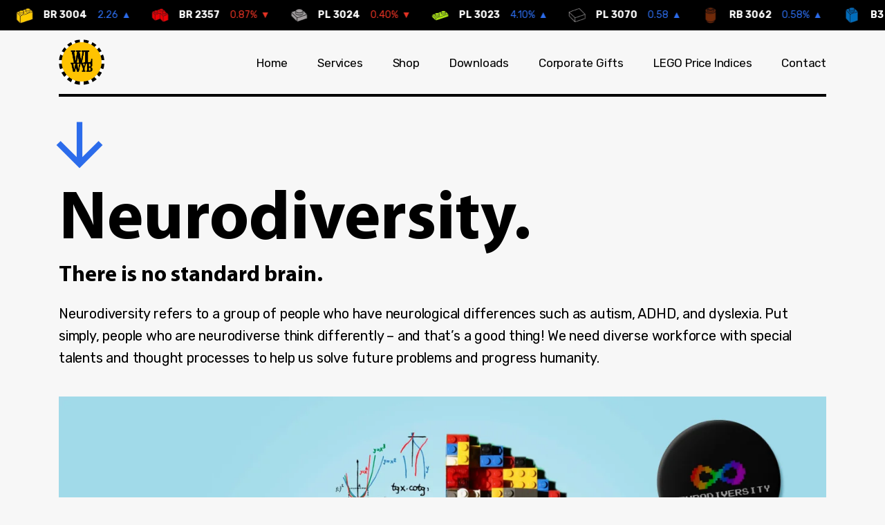

--- FILE ---
content_type: text/html; charset=UTF-8
request_url: https://wlwyb.com/neurodiversity/
body_size: 16104
content:
<!DOCTYPE html>
<html lang="en">
	<head>
		<!-- Required meta tags -->
		<meta charset="utf-8">
		<meta name="viewport" content="width=device-width, initial-scale=1.0, maximum-scale=1.0, user-scalable=no, shrink-to-fit=no" />
		<meta name="format-detection" content="telephone=no,date=no,address=no,email=no,url=no"/>
		<meta name='robots' content='noindex, follow' />

<!-- Google Tag Manager for WordPress by gtm4wp.com -->
<script data-cfasync="false" data-pagespeed-no-defer>
	var gtm4wp_datalayer_name = "dataLayer";
	var dataLayer = dataLayer || [];
</script>
<!-- End Google Tag Manager for WordPress by gtm4wp.com -->
	<!-- This site is optimized with the Yoast SEO plugin v26.8 - https://yoast.com/product/yoast-seo-wordpress/ -->
	<title>Neurodiversity &#8211; WLWYB %</title>
	<meta name="description" content="%" />
	<meta property="og:locale" content="en_US" />
	<meta property="og:type" content="article" />
	<meta property="og:title" content="Neurodiversity &#8211; WLWYB %" />
	<meta property="og:description" content="%" />
	<meta property="og:url" content="https://wlwyb.com/neurodiversity/" />
	<meta property="og:site_name" content="WLWYB" />
	<meta property="article:publisher" content="https://www.facebook.com/wlwyb" />
	<meta property="article:modified_time" content="2021-02-01T17:28:46+00:00" />
	<meta property="og:image" content="https://wlwyb.com/wp-content/uploads/2021/02/WLWYB_1200X630.jpeg" />
	<meta property="og:image:width" content="1200" />
	<meta property="og:image:height" content="630" />
	<meta property="og:image:type" content="image/jpeg" />
	<meta name="twitter:card" content="summary_large_image" />
	<meta name="twitter:site" content="@wlwyb" />
	<script type="application/ld+json" class="yoast-schema-graph">{"@context":"https://schema.org","@graph":[{"@type":"WebPage","@id":"https://wlwyb.com/neurodiversity/","url":"https://wlwyb.com/neurodiversity/","name":"Neurodiversity &#8211; WLWYB %","isPartOf":{"@id":"https://wlwyb.com/#website"},"datePublished":"2021-01-24T09:45:35+00:00","dateModified":"2021-02-01T17:28:46+00:00","description":"%","breadcrumb":{"@id":"https://wlwyb.com/neurodiversity/#breadcrumb"},"inLanguage":"en-US","potentialAction":[{"@type":"ReadAction","target":["https://wlwyb.com/neurodiversity/"]}]},{"@type":"BreadcrumbList","@id":"https://wlwyb.com/neurodiversity/#breadcrumb","itemListElement":[{"@type":"ListItem","position":1,"name":"Home","item":"https://wlwyb.com/"},{"@type":"ListItem","position":2,"name":"Neurodiversity"}]},{"@type":"WebSite","@id":"https://wlwyb.com/#website","url":"https://wlwyb.com/","name":"WLWYB","description":"The LEGO satisfactory. Any bricks, parts and minifigs anytime. We know everything about LEGO pieces one could possibly know.","publisher":{"@id":"https://wlwyb.com/#organization"},"potentialAction":[{"@type":"SearchAction","target":{"@type":"EntryPoint","urlTemplate":"https://wlwyb.com/?s={search_term_string}"},"query-input":{"@type":"PropertyValueSpecification","valueRequired":true,"valueName":"search_term_string"}}],"inLanguage":"en-US"},{"@type":"Organization","@id":"https://wlwyb.com/#organization","name":"WLWYB | We Love What You Build","url":"https://wlwyb.com/","logo":{"@type":"ImageObject","inLanguage":"en-US","@id":"https://wlwyb.com/#/schema/logo/image/","url":"https://wlwyb.com/wp-content/uploads/2021/03/wlwyb_logo.png","contentUrl":"https://wlwyb.com/wp-content/uploads/2021/03/wlwyb_logo.png","width":957,"height":961,"caption":"WLWYB | We Love What You Build"},"image":{"@id":"https://wlwyb.com/#/schema/logo/image/"},"sameAs":["https://www.facebook.com/wlwyb","https://x.com/wlwyb","https://www.instagram.com/wlwyb/","https://www.linkedin.com/company/wlwyb","https://www.youtube.com/channel/UCC--cCtv9ztQ4r1DRvpRqag"]}]}</script>
	<!-- / Yoast SEO plugin. -->


<link rel='dns-prefetch' href='//code.jquery.com' />
<link rel='dns-prefetch' href='//cdn.jsdelivr.net' />
<link rel='dns-prefetch' href='//fonts.googleapis.com' />
<link rel='dns-prefetch' href='//sdks.shopifycdn.com' />
<link rel='dns-prefetch' href='//www.googletagmanager.com' />
<link rel="alternate" title="oEmbed (JSON)" type="application/json+oembed" href="https://wlwyb.com/wp-json/oembed/1.0/embed?url=https%3A%2F%2Fwlwyb.com%2Fneurodiversity%2F" />
<link rel="alternate" title="oEmbed (XML)" type="text/xml+oembed" href="https://wlwyb.com/wp-json/oembed/1.0/embed?url=https%3A%2F%2Fwlwyb.com%2Fneurodiversity%2F&#038;format=xml" />
<style id='wp-img-auto-sizes-contain-inline-css' type='text/css'>
img:is([sizes=auto i],[sizes^="auto," i]){contain-intrinsic-size:3000px 1500px}
/*# sourceURL=wp-img-auto-sizes-contain-inline-css */
</style>
<style id='wp-emoji-styles-inline-css' type='text/css'>

	img.wp-smiley, img.emoji {
		display: inline !important;
		border: none !important;
		box-shadow: none !important;
		height: 1em !important;
		width: 1em !important;
		margin: 0 0.07em !important;
		vertical-align: -0.1em !important;
		background: none !important;
		padding: 0 !important;
	}
/*# sourceURL=wp-emoji-styles-inline-css */
</style>
<style id='wp-block-library-inline-css' type='text/css'>
:root{--wp-block-synced-color:#7a00df;--wp-block-synced-color--rgb:122,0,223;--wp-bound-block-color:var(--wp-block-synced-color);--wp-editor-canvas-background:#ddd;--wp-admin-theme-color:#007cba;--wp-admin-theme-color--rgb:0,124,186;--wp-admin-theme-color-darker-10:#006ba1;--wp-admin-theme-color-darker-10--rgb:0,107,160.5;--wp-admin-theme-color-darker-20:#005a87;--wp-admin-theme-color-darker-20--rgb:0,90,135;--wp-admin-border-width-focus:2px}@media (min-resolution:192dpi){:root{--wp-admin-border-width-focus:1.5px}}.wp-element-button{cursor:pointer}:root .has-very-light-gray-background-color{background-color:#eee}:root .has-very-dark-gray-background-color{background-color:#313131}:root .has-very-light-gray-color{color:#eee}:root .has-very-dark-gray-color{color:#313131}:root .has-vivid-green-cyan-to-vivid-cyan-blue-gradient-background{background:linear-gradient(135deg,#00d084,#0693e3)}:root .has-purple-crush-gradient-background{background:linear-gradient(135deg,#34e2e4,#4721fb 50%,#ab1dfe)}:root .has-hazy-dawn-gradient-background{background:linear-gradient(135deg,#faaca8,#dad0ec)}:root .has-subdued-olive-gradient-background{background:linear-gradient(135deg,#fafae1,#67a671)}:root .has-atomic-cream-gradient-background{background:linear-gradient(135deg,#fdd79a,#004a59)}:root .has-nightshade-gradient-background{background:linear-gradient(135deg,#330968,#31cdcf)}:root .has-midnight-gradient-background{background:linear-gradient(135deg,#020381,#2874fc)}:root{--wp--preset--font-size--normal:16px;--wp--preset--font-size--huge:42px}.has-regular-font-size{font-size:1em}.has-larger-font-size{font-size:2.625em}.has-normal-font-size{font-size:var(--wp--preset--font-size--normal)}.has-huge-font-size{font-size:var(--wp--preset--font-size--huge)}.has-text-align-center{text-align:center}.has-text-align-left{text-align:left}.has-text-align-right{text-align:right}.has-fit-text{white-space:nowrap!important}#end-resizable-editor-section{display:none}.aligncenter{clear:both}.items-justified-left{justify-content:flex-start}.items-justified-center{justify-content:center}.items-justified-right{justify-content:flex-end}.items-justified-space-between{justify-content:space-between}.screen-reader-text{border:0;clip-path:inset(50%);height:1px;margin:-1px;overflow:hidden;padding:0;position:absolute;width:1px;word-wrap:normal!important}.screen-reader-text:focus{background-color:#ddd;clip-path:none;color:#444;display:block;font-size:1em;height:auto;left:5px;line-height:normal;padding:15px 23px 14px;text-decoration:none;top:5px;width:auto;z-index:100000}html :where(.has-border-color){border-style:solid}html :where([style*=border-top-color]){border-top-style:solid}html :where([style*=border-right-color]){border-right-style:solid}html :where([style*=border-bottom-color]){border-bottom-style:solid}html :where([style*=border-left-color]){border-left-style:solid}html :where([style*=border-width]){border-style:solid}html :where([style*=border-top-width]){border-top-style:solid}html :where([style*=border-right-width]){border-right-style:solid}html :where([style*=border-bottom-width]){border-bottom-style:solid}html :where([style*=border-left-width]){border-left-style:solid}html :where(img[class*=wp-image-]){height:auto;max-width:100%}:where(figure){margin:0 0 1em}html :where(.is-position-sticky){--wp-admin--admin-bar--position-offset:var(--wp-admin--admin-bar--height,0px)}@media screen and (max-width:600px){html :where(.is-position-sticky){--wp-admin--admin-bar--position-offset:0px}}

/*# sourceURL=wp-block-library-inline-css */
</style><style id='global-styles-inline-css' type='text/css'>
:root{--wp--preset--aspect-ratio--square: 1;--wp--preset--aspect-ratio--4-3: 4/3;--wp--preset--aspect-ratio--3-4: 3/4;--wp--preset--aspect-ratio--3-2: 3/2;--wp--preset--aspect-ratio--2-3: 2/3;--wp--preset--aspect-ratio--16-9: 16/9;--wp--preset--aspect-ratio--9-16: 9/16;--wp--preset--color--black: #000000;--wp--preset--color--cyan-bluish-gray: #abb8c3;--wp--preset--color--white: #ffffff;--wp--preset--color--pale-pink: #f78da7;--wp--preset--color--vivid-red: #cf2e2e;--wp--preset--color--luminous-vivid-orange: #ff6900;--wp--preset--color--luminous-vivid-amber: #fcb900;--wp--preset--color--light-green-cyan: #7bdcb5;--wp--preset--color--vivid-green-cyan: #00d084;--wp--preset--color--pale-cyan-blue: #8ed1fc;--wp--preset--color--vivid-cyan-blue: #0693e3;--wp--preset--color--vivid-purple: #9b51e0;--wp--preset--gradient--vivid-cyan-blue-to-vivid-purple: linear-gradient(135deg,rgb(6,147,227) 0%,rgb(155,81,224) 100%);--wp--preset--gradient--light-green-cyan-to-vivid-green-cyan: linear-gradient(135deg,rgb(122,220,180) 0%,rgb(0,208,130) 100%);--wp--preset--gradient--luminous-vivid-amber-to-luminous-vivid-orange: linear-gradient(135deg,rgb(252,185,0) 0%,rgb(255,105,0) 100%);--wp--preset--gradient--luminous-vivid-orange-to-vivid-red: linear-gradient(135deg,rgb(255,105,0) 0%,rgb(207,46,46) 100%);--wp--preset--gradient--very-light-gray-to-cyan-bluish-gray: linear-gradient(135deg,rgb(238,238,238) 0%,rgb(169,184,195) 100%);--wp--preset--gradient--cool-to-warm-spectrum: linear-gradient(135deg,rgb(74,234,220) 0%,rgb(151,120,209) 20%,rgb(207,42,186) 40%,rgb(238,44,130) 60%,rgb(251,105,98) 80%,rgb(254,248,76) 100%);--wp--preset--gradient--blush-light-purple: linear-gradient(135deg,rgb(255,206,236) 0%,rgb(152,150,240) 100%);--wp--preset--gradient--blush-bordeaux: linear-gradient(135deg,rgb(254,205,165) 0%,rgb(254,45,45) 50%,rgb(107,0,62) 100%);--wp--preset--gradient--luminous-dusk: linear-gradient(135deg,rgb(255,203,112) 0%,rgb(199,81,192) 50%,rgb(65,88,208) 100%);--wp--preset--gradient--pale-ocean: linear-gradient(135deg,rgb(255,245,203) 0%,rgb(182,227,212) 50%,rgb(51,167,181) 100%);--wp--preset--gradient--electric-grass: linear-gradient(135deg,rgb(202,248,128) 0%,rgb(113,206,126) 100%);--wp--preset--gradient--midnight: linear-gradient(135deg,rgb(2,3,129) 0%,rgb(40,116,252) 100%);--wp--preset--font-size--small: 13px;--wp--preset--font-size--medium: 20px;--wp--preset--font-size--large: 36px;--wp--preset--font-size--x-large: 42px;--wp--preset--spacing--20: 0.44rem;--wp--preset--spacing--30: 0.67rem;--wp--preset--spacing--40: 1rem;--wp--preset--spacing--50: 1.5rem;--wp--preset--spacing--60: 2.25rem;--wp--preset--spacing--70: 3.38rem;--wp--preset--spacing--80: 5.06rem;--wp--preset--shadow--natural: 6px 6px 9px rgba(0, 0, 0, 0.2);--wp--preset--shadow--deep: 12px 12px 50px rgba(0, 0, 0, 0.4);--wp--preset--shadow--sharp: 6px 6px 0px rgba(0, 0, 0, 0.2);--wp--preset--shadow--outlined: 6px 6px 0px -3px rgb(255, 255, 255), 6px 6px rgb(0, 0, 0);--wp--preset--shadow--crisp: 6px 6px 0px rgb(0, 0, 0);}:where(.is-layout-flex){gap: 0.5em;}:where(.is-layout-grid){gap: 0.5em;}body .is-layout-flex{display: flex;}.is-layout-flex{flex-wrap: wrap;align-items: center;}.is-layout-flex > :is(*, div){margin: 0;}body .is-layout-grid{display: grid;}.is-layout-grid > :is(*, div){margin: 0;}:where(.wp-block-columns.is-layout-flex){gap: 2em;}:where(.wp-block-columns.is-layout-grid){gap: 2em;}:where(.wp-block-post-template.is-layout-flex){gap: 1.25em;}:where(.wp-block-post-template.is-layout-grid){gap: 1.25em;}.has-black-color{color: var(--wp--preset--color--black) !important;}.has-cyan-bluish-gray-color{color: var(--wp--preset--color--cyan-bluish-gray) !important;}.has-white-color{color: var(--wp--preset--color--white) !important;}.has-pale-pink-color{color: var(--wp--preset--color--pale-pink) !important;}.has-vivid-red-color{color: var(--wp--preset--color--vivid-red) !important;}.has-luminous-vivid-orange-color{color: var(--wp--preset--color--luminous-vivid-orange) !important;}.has-luminous-vivid-amber-color{color: var(--wp--preset--color--luminous-vivid-amber) !important;}.has-light-green-cyan-color{color: var(--wp--preset--color--light-green-cyan) !important;}.has-vivid-green-cyan-color{color: var(--wp--preset--color--vivid-green-cyan) !important;}.has-pale-cyan-blue-color{color: var(--wp--preset--color--pale-cyan-blue) !important;}.has-vivid-cyan-blue-color{color: var(--wp--preset--color--vivid-cyan-blue) !important;}.has-vivid-purple-color{color: var(--wp--preset--color--vivid-purple) !important;}.has-black-background-color{background-color: var(--wp--preset--color--black) !important;}.has-cyan-bluish-gray-background-color{background-color: var(--wp--preset--color--cyan-bluish-gray) !important;}.has-white-background-color{background-color: var(--wp--preset--color--white) !important;}.has-pale-pink-background-color{background-color: var(--wp--preset--color--pale-pink) !important;}.has-vivid-red-background-color{background-color: var(--wp--preset--color--vivid-red) !important;}.has-luminous-vivid-orange-background-color{background-color: var(--wp--preset--color--luminous-vivid-orange) !important;}.has-luminous-vivid-amber-background-color{background-color: var(--wp--preset--color--luminous-vivid-amber) !important;}.has-light-green-cyan-background-color{background-color: var(--wp--preset--color--light-green-cyan) !important;}.has-vivid-green-cyan-background-color{background-color: var(--wp--preset--color--vivid-green-cyan) !important;}.has-pale-cyan-blue-background-color{background-color: var(--wp--preset--color--pale-cyan-blue) !important;}.has-vivid-cyan-blue-background-color{background-color: var(--wp--preset--color--vivid-cyan-blue) !important;}.has-vivid-purple-background-color{background-color: var(--wp--preset--color--vivid-purple) !important;}.has-black-border-color{border-color: var(--wp--preset--color--black) !important;}.has-cyan-bluish-gray-border-color{border-color: var(--wp--preset--color--cyan-bluish-gray) !important;}.has-white-border-color{border-color: var(--wp--preset--color--white) !important;}.has-pale-pink-border-color{border-color: var(--wp--preset--color--pale-pink) !important;}.has-vivid-red-border-color{border-color: var(--wp--preset--color--vivid-red) !important;}.has-luminous-vivid-orange-border-color{border-color: var(--wp--preset--color--luminous-vivid-orange) !important;}.has-luminous-vivid-amber-border-color{border-color: var(--wp--preset--color--luminous-vivid-amber) !important;}.has-light-green-cyan-border-color{border-color: var(--wp--preset--color--light-green-cyan) !important;}.has-vivid-green-cyan-border-color{border-color: var(--wp--preset--color--vivid-green-cyan) !important;}.has-pale-cyan-blue-border-color{border-color: var(--wp--preset--color--pale-cyan-blue) !important;}.has-vivid-cyan-blue-border-color{border-color: var(--wp--preset--color--vivid-cyan-blue) !important;}.has-vivid-purple-border-color{border-color: var(--wp--preset--color--vivid-purple) !important;}.has-vivid-cyan-blue-to-vivid-purple-gradient-background{background: var(--wp--preset--gradient--vivid-cyan-blue-to-vivid-purple) !important;}.has-light-green-cyan-to-vivid-green-cyan-gradient-background{background: var(--wp--preset--gradient--light-green-cyan-to-vivid-green-cyan) !important;}.has-luminous-vivid-amber-to-luminous-vivid-orange-gradient-background{background: var(--wp--preset--gradient--luminous-vivid-amber-to-luminous-vivid-orange) !important;}.has-luminous-vivid-orange-to-vivid-red-gradient-background{background: var(--wp--preset--gradient--luminous-vivid-orange-to-vivid-red) !important;}.has-very-light-gray-to-cyan-bluish-gray-gradient-background{background: var(--wp--preset--gradient--very-light-gray-to-cyan-bluish-gray) !important;}.has-cool-to-warm-spectrum-gradient-background{background: var(--wp--preset--gradient--cool-to-warm-spectrum) !important;}.has-blush-light-purple-gradient-background{background: var(--wp--preset--gradient--blush-light-purple) !important;}.has-blush-bordeaux-gradient-background{background: var(--wp--preset--gradient--blush-bordeaux) !important;}.has-luminous-dusk-gradient-background{background: var(--wp--preset--gradient--luminous-dusk) !important;}.has-pale-ocean-gradient-background{background: var(--wp--preset--gradient--pale-ocean) !important;}.has-electric-grass-gradient-background{background: var(--wp--preset--gradient--electric-grass) !important;}.has-midnight-gradient-background{background: var(--wp--preset--gradient--midnight) !important;}.has-small-font-size{font-size: var(--wp--preset--font-size--small) !important;}.has-medium-font-size{font-size: var(--wp--preset--font-size--medium) !important;}.has-large-font-size{font-size: var(--wp--preset--font-size--large) !important;}.has-x-large-font-size{font-size: var(--wp--preset--font-size--x-large) !important;}
/*# sourceURL=global-styles-inline-css */
</style>

<style id='classic-theme-styles-inline-css' type='text/css'>
/*! This file is auto-generated */
.wp-block-button__link{color:#fff;background-color:#32373c;border-radius:9999px;box-shadow:none;text-decoration:none;padding:calc(.667em + 2px) calc(1.333em + 2px);font-size:1.125em}.wp-block-file__button{background:#32373c;color:#fff;text-decoration:none}
/*# sourceURL=/wp-includes/css/classic-themes.min.css */
</style>
<link rel='stylesheet' id='jqueryui-css' href='https://code.jquery.com/ui/1.12.1/themes/base/jquery-ui.css?ver=6.9' type='text/css' media='all' />
<link rel='stylesheet' id='bootstrap-css' href='https://cdn.jsdelivr.net/npm/bootstrap@4.6.0/dist/css/bootstrap.min.css?ver=6.9' type='text/css' media='all' />
<link rel='stylesheet' id='materialicons-css' href='https://fonts.googleapis.com/icon?family=Material+Icons&#038;ver=6.9' type='text/css' media='all' />
<link rel='stylesheet' id='swiper-css' href='https://wlwyb.com/wp-content/themes/wlwyb/assets/swiper/swiper-bundle.min.css?ver=6.9' type='text/css' media='all' />
<link rel='stylesheet' id='shopify-buy-css' href='http://sdks.shopifycdn.com/buy-button/latest/buybutton.css?ver=6.9' type='text/css' media='all' />
<link rel='stylesheet' id='app-css' href='https://wlwyb.com/wp-content/themes/wlwyb/assets/app.min.css?ver=1.3.2.3-beta' type='text/css' media='all' />
<style id='wp-block-button-inline-css' type='text/css'>
.wp-block-button__link{align-content:center;box-sizing:border-box;cursor:pointer;display:inline-block;height:100%;text-align:center;word-break:break-word}.wp-block-button__link.aligncenter{text-align:center}.wp-block-button__link.alignright{text-align:right}:where(.wp-block-button__link){border-radius:9999px;box-shadow:none;padding:calc(.667em + 2px) calc(1.333em + 2px);text-decoration:none}.wp-block-button[style*=text-decoration] .wp-block-button__link{text-decoration:inherit}.wp-block-buttons>.wp-block-button.has-custom-width{max-width:none}.wp-block-buttons>.wp-block-button.has-custom-width .wp-block-button__link{width:100%}.wp-block-buttons>.wp-block-button.has-custom-font-size .wp-block-button__link{font-size:inherit}.wp-block-buttons>.wp-block-button.wp-block-button__width-25{width:calc(25% - var(--wp--style--block-gap, .5em)*.75)}.wp-block-buttons>.wp-block-button.wp-block-button__width-50{width:calc(50% - var(--wp--style--block-gap, .5em)*.5)}.wp-block-buttons>.wp-block-button.wp-block-button__width-75{width:calc(75% - var(--wp--style--block-gap, .5em)*.25)}.wp-block-buttons>.wp-block-button.wp-block-button__width-100{flex-basis:100%;width:100%}.wp-block-buttons.is-vertical>.wp-block-button.wp-block-button__width-25{width:25%}.wp-block-buttons.is-vertical>.wp-block-button.wp-block-button__width-50{width:50%}.wp-block-buttons.is-vertical>.wp-block-button.wp-block-button__width-75{width:75%}.wp-block-button.is-style-squared,.wp-block-button__link.wp-block-button.is-style-squared{border-radius:0}.wp-block-button.no-border-radius,.wp-block-button__link.no-border-radius{border-radius:0!important}:root :where(.wp-block-button .wp-block-button__link.is-style-outline),:root :where(.wp-block-button.is-style-outline>.wp-block-button__link){border:2px solid;padding:.667em 1.333em}:root :where(.wp-block-button .wp-block-button__link.is-style-outline:not(.has-text-color)),:root :where(.wp-block-button.is-style-outline>.wp-block-button__link:not(.has-text-color)){color:currentColor}:root :where(.wp-block-button .wp-block-button__link.is-style-outline:not(.has-background)),:root :where(.wp-block-button.is-style-outline>.wp-block-button__link:not(.has-background)){background-color:initial;background-image:none}
/*# sourceURL=https://wlwyb.com/wp-includes/blocks/button/style.min.css */
</style>
<style id='wp-block-search-inline-css' type='text/css'>
.wp-block-search__button{margin-left:10px;word-break:normal}.wp-block-search__button.has-icon{line-height:0}.wp-block-search__button svg{height:1.25em;min-height:24px;min-width:24px;width:1.25em;fill:currentColor;vertical-align:text-bottom}:where(.wp-block-search__button){border:1px solid #ccc;padding:6px 10px}.wp-block-search__inside-wrapper{display:flex;flex:auto;flex-wrap:nowrap;max-width:100%}.wp-block-search__label{width:100%}.wp-block-search.wp-block-search__button-only .wp-block-search__button{box-sizing:border-box;display:flex;flex-shrink:0;justify-content:center;margin-left:0;max-width:100%}.wp-block-search.wp-block-search__button-only .wp-block-search__inside-wrapper{min-width:0!important;transition-property:width}.wp-block-search.wp-block-search__button-only .wp-block-search__input{flex-basis:100%;transition-duration:.3s}.wp-block-search.wp-block-search__button-only.wp-block-search__searchfield-hidden,.wp-block-search.wp-block-search__button-only.wp-block-search__searchfield-hidden .wp-block-search__inside-wrapper{overflow:hidden}.wp-block-search.wp-block-search__button-only.wp-block-search__searchfield-hidden .wp-block-search__input{border-left-width:0!important;border-right-width:0!important;flex-basis:0;flex-grow:0;margin:0;min-width:0!important;padding-left:0!important;padding-right:0!important;width:0!important}:where(.wp-block-search__input){appearance:none;border:1px solid #949494;flex-grow:1;font-family:inherit;font-size:inherit;font-style:inherit;font-weight:inherit;letter-spacing:inherit;line-height:inherit;margin-left:0;margin-right:0;min-width:3rem;padding:8px;text-decoration:unset!important;text-transform:inherit}:where(.wp-block-search__button-inside .wp-block-search__inside-wrapper){background-color:#fff;border:1px solid #949494;box-sizing:border-box;padding:4px}:where(.wp-block-search__button-inside .wp-block-search__inside-wrapper) .wp-block-search__input{border:none;border-radius:0;padding:0 4px}:where(.wp-block-search__button-inside .wp-block-search__inside-wrapper) .wp-block-search__input:focus{outline:none}:where(.wp-block-search__button-inside .wp-block-search__inside-wrapper) :where(.wp-block-search__button){padding:4px 8px}.wp-block-search.aligncenter .wp-block-search__inside-wrapper{margin:auto}.wp-block[data-align=right] .wp-block-search.wp-block-search__button-only .wp-block-search__inside-wrapper{float:right}
/*# sourceURL=https://wlwyb.com/wp-includes/blocks/search/style.min.css */
</style>
<link rel='stylesheet' id='site-reviews-css' href='https://wlwyb.com/wp-content/plugins/site-reviews/assets/styles/default.css?ver=7.2.13' type='text/css' media='all' />
<style id='site-reviews-inline-css' type='text/css'>
:root{--glsr-star-empty:url(https://wlwyb.com/wp-content/plugins/site-reviews/assets/images/stars/default/star-empty.svg);--glsr-star-error:url(https://wlwyb.com/wp-content/plugins/site-reviews/assets/images/stars/default/star-error.svg);--glsr-star-full:url(https://wlwyb.com/wp-content/plugins/site-reviews/assets/images/stars/default/star-full.svg);--glsr-star-half:url(https://wlwyb.com/wp-content/plugins/site-reviews/assets/images/stars/default/star-half.svg)}

/*# sourceURL=site-reviews-inline-css */
</style>
<script type="text/javascript" src="https://code.jquery.com/jquery-3.5.1.min.js?ver=6.9" id="jquery-js"></script>
<script type="text/javascript" src="https://wlwyb.com/wp-content/themes/wlwyb/assets/swiper/swiper-bundle.js?ver=6.9" id="swiper-js"></script>
<link rel="https://api.w.org/" href="https://wlwyb.com/wp-json/" /><link rel="alternate" title="JSON" type="application/json" href="https://wlwyb.com/wp-json/wp/v2/pages/271" /><link rel="EditURI" type="application/rsd+xml" title="RSD" href="https://wlwyb.com/xmlrpc.php?rsd" />

<link rel='shortlink' href='https://wlwyb.com/?p=271' />
<meta name="generator" content="Site Kit by Google 1.170.0" />
<!-- Google Tag Manager for WordPress by gtm4wp.com -->
<!-- GTM Container placement set to automatic -->
<script data-cfasync="false" data-pagespeed-no-defer type="text/javascript">
	var dataLayer_content = {"pagePostType":"page","pagePostType2":"single-page","pagePostAuthor":"wlwyb"};
	dataLayer.push( dataLayer_content );
</script>
<script data-cfasync="false" data-pagespeed-no-defer type="text/javascript">
(function(w,d,s,l,i){w[l]=w[l]||[];w[l].push({'gtm.start':
new Date().getTime(),event:'gtm.js'});var f=d.getElementsByTagName(s)[0],
j=d.createElement(s),dl=l!='dataLayer'?'&l='+l:'';j.async=true;j.src=
'//www.googletagmanager.com/gtm.js?id='+i+dl;f.parentNode.insertBefore(j,f);
})(window,document,'script','dataLayer','GTM-KLX8DNWL');
</script>
<!-- End Google Tag Manager for WordPress by gtm4wp.com --><link rel="apple-touch-icon" sizes="180x180" href="/wp-content/uploads/fbrfg/apple-touch-icon.png">
<link rel="icon" type="image/png" sizes="32x32" href="/wp-content/uploads/fbrfg/favicon-32x32.png">
<link rel="icon" type="image/png" sizes="16x16" href="/wp-content/uploads/fbrfg/favicon-16x16.png">
<link rel="manifest" href="/wp-content/uploads/fbrfg/site.webmanifest">
<link rel="shortcut icon" href="/wp-content/uploads/fbrfg/favicon.ico">
<meta name="msapplication-TileColor" content="#da532c">
<meta name="msapplication-config" content="/wp-content/uploads/fbrfg/browserconfig.xml">
<meta name="theme-color" content="#ffffff">
<!-- Google Tag Manager snippet added by Site Kit -->
<script type="text/javascript">
/* <![CDATA[ */

			( function( w, d, s, l, i ) {
				w[l] = w[l] || [];
				w[l].push( {'gtm.start': new Date().getTime(), event: 'gtm.js'} );
				var f = d.getElementsByTagName( s )[0],
					j = d.createElement( s ), dl = l != 'dataLayer' ? '&l=' + l : '';
				j.async = true;
				j.src = 'https://www.googletagmanager.com/gtm.js?id=' + i + dl;
				f.parentNode.insertBefore( j, f );
			} )( window, document, 'script', 'dataLayer', 'GTM-5VBQJFH' );
			
/* ]]> */
</script>

<!-- End Google Tag Manager snippet added by Site Kit -->
		<!-- Facebook Pixel Code -->
		<script>
			var aepc_pixel = {"pixel_id":"1203450296751859","user":{},"enable_advanced_events":"yes","fire_delay":"0","can_use_sku":"yes"},
				aepc_pixel_args = [],
				aepc_extend_args = function( args ) {
					if ( typeof args === 'undefined' ) {
						args = {};
					}

					for(var key in aepc_pixel_args)
						args[key] = aepc_pixel_args[key];

					return args;
				};

			// Extend args
			if ( 'yes' === aepc_pixel.enable_advanced_events ) {
				aepc_pixel_args.userAgent = navigator.userAgent;
				aepc_pixel_args.language = navigator.language;

				if ( document.referrer.indexOf( document.domain ) < 0 ) {
					aepc_pixel_args.referrer = document.referrer;
				}
			}

						!function(f,b,e,v,n,t,s){if(f.fbq)return;n=f.fbq=function(){n.callMethod?
				n.callMethod.apply(n,arguments):n.queue.push(arguments)};if(!f._fbq)f._fbq=n;
				n.push=n;n.loaded=!0;n.version='2.0';n.agent='dvpixelcaffeinewordpress';n.queue=[];t=b.createElement(e);t.async=!0;
				t.src=v;s=b.getElementsByTagName(e)[0];s.parentNode.insertBefore(t,s)}(window,
				document,'script','https://connect.facebook.net/en_US/fbevents.js');
			
						fbq('init', aepc_pixel.pixel_id, aepc_pixel.user);

							setTimeout( function() {
				fbq('track', "PageView", aepc_pixel_args);
			}, aepc_pixel.fire_delay * 1000 );
					</script>
		<!-- End Facebook Pixel Code -->
				<title>Neurodiversity &#8211; WLWYB %</title>
	</head>
	<body class="lppi-bar-active">
		<div id="body_overlay" class="d-lg-none" style="display:none"></div>
		<div class="mobile-menu d-lg-none" style="display:none">
			<div class="mobile-menu__header">
				<a class="mobile-menu__header__logo" href="/">&nbsp;</a>
				<span class="mobile-menu__close-button material-icons">arrow_backward</span>
			</div>
			<div class="menu-header-mobile-navigation-container"><ul id="menu-header-mobile-navigation" class="mobile-menu__items"><li id="menu-item-15" class="menu-item menu-item-type-post_type menu-item-object-page menu-item-home menu-item-15"><a href="https://wlwyb.com/">Home</a></li>
<li id="menu-item-336" class="menu-item menu-item-type-post_type menu-item-object-page menu-item-336"><a href="https://wlwyb.com/services/">Services</a></li>
<li id="menu-item-1722" class="menu-item menu-item-type-post_type menu-item-object-page menu-item-1722"><a href="https://wlwyb.com/shop/">Shop</a></li>
<li id="menu-item-3103" class="menu-item menu-item-type-post_type menu-item-object-page menu-item-3103"><a href="https://wlwyb.com/downloads/">Downloads</a></li>
<li id="menu-item-32" class="menu-item menu-item-type-post_type menu-item-object-page menu-item-32"><a href="https://wlwyb.com/corporate-gifts/">Corporate Gifts</a></li>
<li id="menu-item-2664" class="menu-item menu-item-type-post_type menu-item-object-page menu-item-2664"><a href="https://wlwyb.com/indices/">LEGO Price Indices</a></li>
<li id="menu-item-738" class="menu-item menu-item-type-post_type menu-item-object-page menu-item-738"><a href="https://wlwyb.com/contact/">Contact</a></li>
</ul></div>		</div>
		<header>
			<div class="container">
				<a class="header__logo" href="/">&nbsp;</a>
				
				<div class="menu-header-mobile-navigation-container"><ul id="menu-header-mobile-navigation-1" class="header__navigation d-lg-block d-none"><li class="menu-item menu-item-type-post_type menu-item-object-page menu-item-home menu-item-15"><a href="https://wlwyb.com/">Home</a></li>
<li class="menu-item menu-item-type-post_type menu-item-object-page menu-item-336"><a href="https://wlwyb.com/services/">Services</a></li>
<li class="menu-item menu-item-type-post_type menu-item-object-page menu-item-1722"><a href="https://wlwyb.com/shop/">Shop</a></li>
<li class="menu-item menu-item-type-post_type menu-item-object-page menu-item-3103"><a href="https://wlwyb.com/downloads/">Downloads</a></li>
<li class="menu-item menu-item-type-post_type menu-item-object-page menu-item-32"><a href="https://wlwyb.com/corporate-gifts/">Corporate Gifts</a></li>
<li class="menu-item menu-item-type-post_type menu-item-object-page menu-item-2664"><a href="https://wlwyb.com/indices/">LEGO Price Indices</a></li>
<li class="menu-item menu-item-type-post_type menu-item-object-page menu-item-738"><a href="https://wlwyb.com/contact/">Contact</a></li>
</ul></div>				<!--
				<nav class="header__navigation d-lg-block d-none">
					<a class="header__navigation-item current-page" href="#">Home</a>
					<a class="header__navigation-item" href="#">Services</a>
					<a class="header__navigation-item" href="#">Shop</a>
					<a class="header__navigation-item" href="#">Neurodiversity</a>
					<a class="header__navigation-item" href="#">Contact</a>
				</nav>-->
				
				<span class="header__mobile-navigation-toggler material-icons d-lg-none">menu</span>
			</div>
		</header>
		
				<a href="/indices" class="lppi-bar">
			<div class="lppi-bar-container">
								<div class="lppi-bar-element">
					<div class="lppi-bar-element__icon" style="background-image:url('https://wlwyb.com/wp-content/uploads/2021/05/3005_Blue.png');"></div>
					<div class="lppi-bar-element__ticker">B3 3005</div>
					<div class="lppi-bar-element__gain ascending">1.14%</div>
				</div>
								<div class="lppi-bar-element">
					<div class="lppi-bar-element__icon" style="background-image:url('https://wlwyb.com/wp-content/uploads/2021/05/3004_Yellow.png');"></div>
					<div class="lppi-bar-element__ticker">BR 3004</div>
					<div class="lppi-bar-element__gain ascending">2.26</div>
				</div>
								<div class="lppi-bar-element">
					<div class="lppi-bar-element__icon" style="background-image:url('https://wlwyb.com/wp-content/uploads/2021/05/2357_Red.png');"></div>
					<div class="lppi-bar-element__ticker">BR 2357</div>
					<div class="lppi-bar-element__gain descending">0.87%</div>
				</div>
								<div class="lppi-bar-element">
					<div class="lppi-bar-element__icon" style="background-image:url('https://wlwyb.com/wp-content/uploads/2021/05/3024_LightGrey.png');"></div>
					<div class="lppi-bar-element__ticker">PL 3024</div>
					<div class="lppi-bar-element__gain descending">0.40%</div>
				</div>
								<div class="lppi-bar-element">
					<div class="lppi-bar-element__icon" style="background-image:url('https://wlwyb.com/wp-content/uploads/2021/05/3023_Lime.png');"></div>
					<div class="lppi-bar-element__ticker">PL 3023</div>
					<div class="lppi-bar-element__gain ascending">4.10%</div>
				</div>
								<div class="lppi-bar-element">
					<div class="lppi-bar-element__icon" style="background-image:url('https://wlwyb.com/wp-content/uploads/2021/05/3070_Black.png');"></div>
					<div class="lppi-bar-element__ticker">PL 3070</div>
					<div class="lppi-bar-element__gain ascending">0.58</div>
				</div>
								<div class="lppi-bar-element">
					<div class="lppi-bar-element__icon" style="background-image:url('https://wlwyb.com/wp-content/uploads/2021/05/3062_ReddishBrown.png');"></div>
					<div class="lppi-bar-element__ticker">RB 3062</div>
					<div class="lppi-bar-element__gain ascending">0.58%</div>
				</div>
							</div>
			<div class="lppi-bar-container">
								<div class="lppi-bar-element">
					<div class="lppi-bar-element__icon" style="background-image:url('https://wlwyb.com/wp-content/uploads/2021/05/3005_Blue.png');"></div>
					<div class="lppi-bar-element__ticker">B3 3005</div>
					<div class="lppi-bar-element__gain ascending">1.14%</div>
				</div>
								<div class="lppi-bar-element">
					<div class="lppi-bar-element__icon" style="background-image:url('https://wlwyb.com/wp-content/uploads/2021/05/3004_Yellow.png');"></div>
					<div class="lppi-bar-element__ticker">BR 3004</div>
					<div class="lppi-bar-element__gain ascending">2.26</div>
				</div>
								<div class="lppi-bar-element">
					<div class="lppi-bar-element__icon" style="background-image:url('https://wlwyb.com/wp-content/uploads/2021/05/2357_Red.png');"></div>
					<div class="lppi-bar-element__ticker">BR 2357</div>
					<div class="lppi-bar-element__gain descending">0.87%</div>
				</div>
								<div class="lppi-bar-element">
					<div class="lppi-bar-element__icon" style="background-image:url('https://wlwyb.com/wp-content/uploads/2021/05/3024_LightGrey.png');"></div>
					<div class="lppi-bar-element__ticker">PL 3024</div>
					<div class="lppi-bar-element__gain descending">0.40%</div>
				</div>
								<div class="lppi-bar-element">
					<div class="lppi-bar-element__icon" style="background-image:url('https://wlwyb.com/wp-content/uploads/2021/05/3023_Lime.png');"></div>
					<div class="lppi-bar-element__ticker">PL 3023</div>
					<div class="lppi-bar-element__gain ascending">4.10%</div>
				</div>
								<div class="lppi-bar-element">
					<div class="lppi-bar-element__icon" style="background-image:url('https://wlwyb.com/wp-content/uploads/2021/05/3070_Black.png');"></div>
					<div class="lppi-bar-element__ticker">PL 3070</div>
					<div class="lppi-bar-element__gain ascending">0.58</div>
				</div>
								<div class="lppi-bar-element">
					<div class="lppi-bar-element__icon" style="background-image:url('https://wlwyb.com/wp-content/uploads/2021/05/3062_ReddishBrown.png');"></div>
					<div class="lppi-bar-element__ticker">RB 3062</div>
					<div class="lppi-bar-element__gain ascending">0.58%</div>
				</div>
							</div>
		</a>
		
				
		<main class="page single">
			<div class="container">
				<!-- ARROW, TITLE AND INTRODUCTION CONTENT -->
				<div class="single__arrow material-icons">arrow_downward</div>
				<h1 class="single__heading">Neurodiversity</h1>
				
				<h4>There is no standard brain.</h4>
<p>Neurodiversity refers to a group of people who have neurological differences such as autism, ADHD, and dyslexia. Put simply, people who are neurodiverse think differently – and that&#8217;s a good thing! We need diverse workforce with special talents and thought processes to help us solve future problems and progress humanity.</p>
				
				<!-- INTRO IMAGE -->
												<p class="mb-5 pb-5"><img src="https://wlwyb.com/wp-content/uploads/2021/01/neurodiversity_heroimage-1280x720.png" alt="" width="100%" height="auto" /></p>
								
				
				<!-- SECOND BLOCK -->
								
								<h3 class="single__sub-heading">We believe in neurodiversity</h3>
								
				<div class="single__text-group row mb-0">
					<div class="col-lg-6 col-12">
						<p>It&#8217;s no secret that some individuals with autism have extraordinary talent in math, art, music, analytics, and language. We aim to unlock that potential with our neurodiversity recruitment strategy.</p>
					</div>
					<div class="col-lg-6 col-12">
						<p>In 2018, WLWYB launched a neurodiversity program, which includes a customized onboarding process and assigning trained office buddies to support new hires.</p>
					</div>
				</div>
				
								<div class="row mb-3">
					<h4 class="col-lg-9">We're building our neurodiverse workplace on 4 pillars to employ people on the spectrum.</h4>
				</div>
								
				
				<!-- 4 ITEMS -->
								<div class="neurodiversity-items-holder row">
										<div class="col-lg-6 col-12">
						<div class="neurodiversity-items__card text-color-black bg-yellow">
							<img src="https://wlwyb.com/wp-content/uploads/2021/01/Number_01-312x640.png" class="neurodiversity-items__card-number" height="50" />
							<div class="neurodiversity-items__card-content-holder">
								<div class="neurodiversity-items__card-title">Procedures</div>
								<ul>
<li>fully developed processes</li>
<li>clear rules for work processes</li>
<li>objective decision</li>
</ul>
							</div>
						</div>
					</div>
										<div class="col-lg-6 col-12">
						<div class="neurodiversity-items__card text-color-black bg-light-pink">
							<img src="https://wlwyb.com/wp-content/uploads/2021/01/Number_02-492x640.png" class="neurodiversity-items__card-number" height="50" />
							<div class="neurodiversity-items__card-content-holder">
								<div class="neurodiversity-items__card-title">Infrastructure</div>
								<ul>
<li>spoken and written social rules</li>
<li>clear communication</li>
<li>transparent infrastructure</li>
</ul>
							</div>
						</div>
					</div>
										<div class="col-lg-6 col-12">
						<div class="neurodiversity-items__card text-color-black bg-orange">
							<img src="https://wlwyb.com/wp-content/uploads/2021/01/Number_03-513x640.png" class="neurodiversity-items__card-number" height="50" />
							<div class="neurodiversity-items__card-content-holder">
								<div class="neurodiversity-items__card-title">Visualization</div>
								<ul>
<li>visual guide for work processes</li>
<li>visual guides for workplace rules</li>
</ul>
							</div>
						</div>
					</div>
										<div class="col-lg-6 col-12">
						<div class="neurodiversity-items__card text-color-black bg-light-blue">
							<img src="https://wlwyb.com/wp-content/uploads/2021/01/Number_04-597x640.png" class="neurodiversity-items__card-number" height="50" />
							<div class="neurodiversity-items__card-content-holder">
								<div class="neurodiversity-items__card-title">Mentoring</div>
								<ul>
<li>internal mentorship</li>
<li>continous guidence for autistic and neurotypical employees</li>
</ul>
							</div>
						</div>
					</div>
									</div>
				
				
				<!-- THIRD TEXT BLOCK -->
								
								<h3 class="single__sub-heading">The value of an Untapped Talent Pool</h3>
								
				<div class="single__text-group row mb-0">
					<div class="col-lg-6 col-12">
						<p>Neurodiversity isn&#8217;t something that should be &#8220;cured&#8221; or shunned. It should be accommodated, particularly in the workplace. Inclusion is a key aspect of building a strong team who&#8217;re not afraid of seeking solutions and taking actions.</p>
					</div>
					<div class="col-lg-6 col-12">
						<p>Our inclusive workplace creates a safe workplace environment for all our employees. By facing and overcoming the challenges of a neurodiverse workplace, every one of us has the chance to bring out the best of ourselves.</p>
					</div>
				</div>
				
				<!-- CUSTOM MEDIA HOLDER BLOCK -->
								<div class="neurodiversity-media-holder row">
					<div class="col-lg-8">
						<div class="row">
							<div class="media col-12">
								<video controls muted autoplay loop width="100%" height="100%">
									<source src="https://wlwyb.com/wp-content/uploads/2021/01/IMG_0681.mov">
								</video>
														</div>
						</div>
						<div class="row">
							<div class="media ratio-1x1 col-md-4 col-12">
								<div class="media-block" style="background-image:url('https://wlwyb.com/wp-content/uploads/2021/01/neurodiversity_kep03.png');"></div>
							</div>
							<div class="media col-md-8 col-12">
								<div class="media-block" style="background-image:url('https://wlwyb.com/wp-content/uploads/2021/01/neurodiversity_kep02.png');"></div>
							</div>
						</div>
					</div>
					<div class="col-lg-4">
						<div class="row h-50">
							<div class="media col-12">
								<div class="media-block" style="background-image:url('https://wlwyb.com/wp-content/uploads/2021/01/neurodiversity_kep01.png');"></div>
							</div>
						</div>
						<div class="row h-50">
							<div class="media col-12">
								<div class="media-block" style="background-image:url('https://wlwyb.com/wp-content/uploads/2021/01/neurodiversity_04.jpg');"></div>
							</div>
						</div>
					</div>
				</div>
				
				<!-- BACK TO HOME LINK -->
												<h3>
					<a class="single__more-projects" href="/">
						Back to Home						<i class="single__more-projects__arrow material-icons">arrow_forward</i>
					</a>
				</h3>
							</div>
		</main>
		
		
		
		<footer class="blue">
			<div class="footer__background-circle"></div>
			<div class="container">
				<div class="footer__say-hello">Say Hello.</div>
				
				<div class="footer__label">Email:</div>
				<div class="footer__email">
					<a href="mailto:wlwyb@wlwyb.com">wlwyb@wlwyb.com</a>
				</div>
				

				<div class="menu-footer-navigation-container"><ul id="menu-footer-navigation" class="footer__navigation"><li id="menu-item-1816" class="menu-item menu-item-type-post_type menu-item-object-page menu-item-1816"><a href="https://wlwyb.com/about/">About us</a></li>
<li id="menu-item-2671" class="menu-item menu-item-type-post_type menu-item-object-page menu-item-2671"><a href="https://wlwyb.com/faq/">FAQ</a></li>
<li id="menu-item-28" class="menu-item menu-item-type-post_type menu-item-object-page menu-item-privacy-policy menu-item-28"><a rel="privacy-policy" href="https://wlwyb.com/privacy-policy/">Privacy Policy</a></li>
<li id="menu-item-737" class="menu-item menu-item-type-post_type menu-item-object-page menu-item-737"><a href="https://wlwyb.com/contact/">Contact us</a></li>
<li id="menu-item-734" class="menu-item menu-item-type-custom menu-item-object-custom menu-item-734"><a href="/contact/#career">Career</a></li>
<li id="menu-item-1807" class="menu-item menu-item-type-post_type menu-item-object-page menu-item-1807"><a href="https://wlwyb.com/affiliate-program/">Affiliate Program</a></li>
<li id="menu-item-19" class="menu-item menu-item-type-custom menu-item-object-custom menu-item-19"><a href="https://www.mochub.com/">MOCHUB</a></li>
<li id="menu-item-20" class="menu-item menu-item-type-custom menu-item-object-custom menu-item-20"><a href="https://store.bricklink.com/WLWYB&#038;utm_content=globalnav">BrickLink</a></li>
<li id="menu-item-21" class="menu-item menu-item-type-custom menu-item-object-custom menu-item-21"><a href="https://wlwyb.brickowl.com/">Brick Owl</a></li>
<li id="menu-item-1755" class="menu-item menu-item-type-post_type menu-item-object-page menu-item-1755"><a href="https://wlwyb.com/shop/">WLWYB Shop</a></li>
</ul></div>				
				<div class="footer__newsletter">
					<div class="footer__newsletter__primary">EVERYTHING IS BETTER WHEN WE&nbsp;STICK&nbsp;TOGETHER</div>
					<div class="footer__newsletter__secondary">Don't miss out...</div>
					<form class="footer__newsletter__form" method="POST" action="https://myshopify.us12.list-manage.com/subscribe/post?u=696f75074a1987202e4fc54ed&amp;id=a76ba1a4b1" name="mc-embedded-subscribe-form" target="_blank" novalidate>
						<input type="text" name="EMAIL" id="mce-EMAIL" class="footer__newsletter__input" />
						<div style="position: absolute; left: -5000px; display: none;" aria-hidden="true"><input type="text" name="b_696f75074a1987202e4fc54ed_a76ba1a4b1" tabindex="-1" value=""></div>
						<button type="submit" value="Subscribe" name="subscribe" id="mc-embedded-subscribe" class="button bg-black shadow-yellow">Subscribe Now!</button>
					</form>
				</div>
				
				<img src="https://wlwyb.com/wp-content/themes/wlwyb/assets/img/arrow_blue.svg" class="footer__scrolltop" />
				
				<div class="footer__disclaimer">
					<div class="footer__disclaimer__logo">&nbsp;</div>
					<div class="footer__disclaimer__text">
						WE LOVE WHAT YOU BUILD is an independent company. LEGO is a trademark of the LEGO Group of companies which does not sponsor, authorize, or endorse WLWYB.
					</div>
				</div>
			</div>
		</footer>
					<noscript><img height="1" width="1" style="display:none" src="https://www.facebook.com/tr?id=1203450296751859&amp;ev=PageView&amp;noscript=1"/></noscript>
			<script type="speculationrules">
{"prefetch":[{"source":"document","where":{"and":[{"href_matches":"/*"},{"not":{"href_matches":["/wp-*.php","/wp-admin/*","/wp-content/uploads/*","/wp-content/*","/wp-content/plugins/*","/wp-content/themes/wlwyb/*","/*\\?(.+)"]}},{"not":{"selector_matches":"a[rel~=\"nofollow\"]"}},{"not":{"selector_matches":".no-prefetch, .no-prefetch a"}}]},"eagerness":"conservative"}]}
</script>
		<!-- Google Tag Manager (noscript) snippet added by Site Kit -->
		<noscript>
			<iframe src="https://www.googletagmanager.com/ns.html?id=GTM-5VBQJFH" height="0" width="0" style="display:none;visibility:hidden"></iframe>
		</noscript>
		<!-- End Google Tag Manager (noscript) snippet added by Site Kit -->
		<script type="text/javascript" src="https://cdn.jsdelivr.net/npm/bootstrap@4.6.0/dist/js/bootstrap.bundle.min.js?ver=6.9" id="bootstrap-js"></script>
<script type="text/javascript" src="https://wlwyb.com/wp-content/themes/wlwyb/assets/app.min.js?ver=1.3.2.3-beta" id="app-js"></script>
<script type="text/javascript" src="https://wlwyb.com/wp-content/themes/wlwyb/assets/shopify-cart.js?ver=1.3.2.3-beta" id="shopify-cart-js"></script>
<script type="text/javascript" src="https://wlwyb.com/wp-content/themes/wlwyb/assets/zoom/jquery.zoom.min.js?ver=1.3.2.3-beta" id="zoom-js"></script>
<script type="text/javascript" id="site-reviews-js-before">
/* <![CDATA[ */
window.hasOwnProperty("GLSR")||(window.GLSR={Event:{on:()=>{}}});GLSR.action="glsr_public_action";GLSR.addons=[];GLSR.ajaxpagination=["#wpadminbar",".site-navigation-fixed"];GLSR.ajaxurl="https://wlwyb.com/wp-admin/admin-ajax.php";GLSR.captcha=[];GLSR.nameprefix="site-reviews";GLSR.starsconfig={"clearable":false,tooltip:"Select a Rating"};GLSR.state={"popstate":false};GLSR.text={closemodal:"Close Modal"};GLSR.urlparameter="reviews-page";GLSR.validationconfig={field:"glsr-field",form:"glsr-form","field_error":"glsr-field-is-invalid","field_hidden":"glsr-hidden","field_message":"glsr-field-error","field_required":"glsr-required","field_valid":"glsr-field-is-valid","form_error":"glsr-form-is-invalid","form_message":"glsr-form-message","form_message_failed":"glsr-form-failed","form_message_success":"glsr-form-success","input_error":"glsr-is-invalid","input_valid":"glsr-is-valid"};GLSR.validationstrings={accepted:"This field must be accepted.",between:"This field value must be between %s and %s.",betweenlength:"This field must have between %s and %s characters.",email:"This field requires a valid e-mail address.",errors:"Please fix the submission errors.",max:"Maximum value for this field is %s.",maxfiles:"This field allows a maximum of %s files.",maxlength:"This field allows a maximum of %s characters.",min:"Minimum value for this field is %s.",minfiles:"This field requires a minimum of %s files.",minlength:"This field requires a minimum of %s characters.",number:"This field requires a number.",pattern:"Please match the requested format.",regex:"Please match the requested format.",required:"This field is required.",tel:"This field requires a valid telephone number.",url:"This field requires a valid website URL (make sure it starts with http or https).",unsupported:"The review could not be submitted because this browser is too old. Please try again with a modern browser."};GLSR.version="7.2.13";
//# sourceURL=site-reviews-js-before
/* ]]> */
</script>
<script type="text/javascript" src="https://wlwyb.com/wp-content/plugins/site-reviews/assets/scripts/site-reviews.js?ver=7.2.13" id="site-reviews-js" defer="defer" data-wp-strategy="defer"></script>
<script type="text/javascript" id="aepc-pixel-events-js-extra">
/* <![CDATA[ */
var aepc_pixel_events = {"custom_events":{"AdvancedEvents":[{"params":{"login_status":"not_logged_in","post_type":"page","object_id":271,"object_type":"page"}}]},"js_events":{"button.page-shop__product__cart-buybutton":{"click":[{"trackType":"track","trackName":"AddToCart","trackParams":[]}]},"button.page-shop__product__checkout-buybutton":{"click":[{"trackType":"track","trackName":"AddToCart","trackParams":[]}]}},"api":{"root":"https://wlwyb.com/wp-json/","nonce":"2985435e7d"}};
//# sourceURL=aepc-pixel-events-js-extra
/* ]]> */
</script>
<script type="text/javascript" src="https://wlwyb.com/wp-content/plugins/pixel-caffeine/build/frontend.js?ver=2.3.3" id="aepc-pixel-events-js"></script>
<script id="wp-emoji-settings" type="application/json">
{"baseUrl":"https://s.w.org/images/core/emoji/17.0.2/72x72/","ext":".png","svgUrl":"https://s.w.org/images/core/emoji/17.0.2/svg/","svgExt":".svg","source":{"concatemoji":"https://wlwyb.com/wp-includes/js/wp-emoji-release.min.js?ver=6.9"}}
</script>
<script type="module">
/* <![CDATA[ */
/*! This file is auto-generated */
const a=JSON.parse(document.getElementById("wp-emoji-settings").textContent),o=(window._wpemojiSettings=a,"wpEmojiSettingsSupports"),s=["flag","emoji"];function i(e){try{var t={supportTests:e,timestamp:(new Date).valueOf()};sessionStorage.setItem(o,JSON.stringify(t))}catch(e){}}function c(e,t,n){e.clearRect(0,0,e.canvas.width,e.canvas.height),e.fillText(t,0,0);t=new Uint32Array(e.getImageData(0,0,e.canvas.width,e.canvas.height).data);e.clearRect(0,0,e.canvas.width,e.canvas.height),e.fillText(n,0,0);const a=new Uint32Array(e.getImageData(0,0,e.canvas.width,e.canvas.height).data);return t.every((e,t)=>e===a[t])}function p(e,t){e.clearRect(0,0,e.canvas.width,e.canvas.height),e.fillText(t,0,0);var n=e.getImageData(16,16,1,1);for(let e=0;e<n.data.length;e++)if(0!==n.data[e])return!1;return!0}function u(e,t,n,a){switch(t){case"flag":return n(e,"\ud83c\udff3\ufe0f\u200d\u26a7\ufe0f","\ud83c\udff3\ufe0f\u200b\u26a7\ufe0f")?!1:!n(e,"\ud83c\udde8\ud83c\uddf6","\ud83c\udde8\u200b\ud83c\uddf6")&&!n(e,"\ud83c\udff4\udb40\udc67\udb40\udc62\udb40\udc65\udb40\udc6e\udb40\udc67\udb40\udc7f","\ud83c\udff4\u200b\udb40\udc67\u200b\udb40\udc62\u200b\udb40\udc65\u200b\udb40\udc6e\u200b\udb40\udc67\u200b\udb40\udc7f");case"emoji":return!a(e,"\ud83e\u1fac8")}return!1}function f(e,t,n,a){let r;const o=(r="undefined"!=typeof WorkerGlobalScope&&self instanceof WorkerGlobalScope?new OffscreenCanvas(300,150):document.createElement("canvas")).getContext("2d",{willReadFrequently:!0}),s=(o.textBaseline="top",o.font="600 32px Arial",{});return e.forEach(e=>{s[e]=t(o,e,n,a)}),s}function r(e){var t=document.createElement("script");t.src=e,t.defer=!0,document.head.appendChild(t)}a.supports={everything:!0,everythingExceptFlag:!0},new Promise(t=>{let n=function(){try{var e=JSON.parse(sessionStorage.getItem(o));if("object"==typeof e&&"number"==typeof e.timestamp&&(new Date).valueOf()<e.timestamp+604800&&"object"==typeof e.supportTests)return e.supportTests}catch(e){}return null}();if(!n){if("undefined"!=typeof Worker&&"undefined"!=typeof OffscreenCanvas&&"undefined"!=typeof URL&&URL.createObjectURL&&"undefined"!=typeof Blob)try{var e="postMessage("+f.toString()+"("+[JSON.stringify(s),u.toString(),c.toString(),p.toString()].join(",")+"));",a=new Blob([e],{type:"text/javascript"});const r=new Worker(URL.createObjectURL(a),{name:"wpTestEmojiSupports"});return void(r.onmessage=e=>{i(n=e.data),r.terminate(),t(n)})}catch(e){}i(n=f(s,u,c,p))}t(n)}).then(e=>{for(const n in e)a.supports[n]=e[n],a.supports.everything=a.supports.everything&&a.supports[n],"flag"!==n&&(a.supports.everythingExceptFlag=a.supports.everythingExceptFlag&&a.supports[n]);var t;a.supports.everythingExceptFlag=a.supports.everythingExceptFlag&&!a.supports.flag,a.supports.everything||((t=a.source||{}).concatemoji?r(t.concatemoji):t.wpemoji&&t.twemoji&&(r(t.twemoji),r(t.wpemoji)))});
//# sourceURL=https://wlwyb.com/wp-includes/js/wp-emoji-loader.min.js
/* ]]> */
</script>
	</body>
</html>

--- FILE ---
content_type: text/css
request_url: https://wlwyb.com/wp-content/themes/wlwyb/assets/app.min.css?ver=1.3.2.3-beta
body_size: 11628
content:
@charset "UTF-8";@import url(https://fonts.googleapis.com/css2?family=Rubik:ital,wght@0,300;0,400;0,500;0,600;0,700;0,800;0,900;1,300;1,400;1,500;1,600;1,700;1,800;1,900&display=swap);@font-face{font-family:'Myriad Pro';src:url(fonts/myriadpro/MyriadPro-Bold.woff2) format('woff2'),url(fonts/myriadpro/MyriadPro-Bold.woff) format('woff');font-weight:700;font-style:normal;font-display:swap}@font-face{font-family:'Myriad Pro';src:url(fonts/myriadpro/MyriadPro-Regular.woff2) format('woff2'),url(fonts/myriadpro/MyriadPro-Regular.woff) format('woff');font-weight:400;font-style:normal;font-display:swap}@font-face{font-family:'Myriad Pro';src:url(fonts/myriadpro/MyriadPro-Semibold.woff2) format('woff2'),url(fonts/myriadpro/MyriadPro-Semibold.woff) format('woff');font-weight:600;font-style:normal;font-display:swap}@font-face{font-family:'Myriad Pro';src:url(fonts/myriadpro/MyriadPro-BoldIt.woff2) format('woff2'),url(fonts/myriadpro/MyriadPro-BoldIt.woff) format('woff');font-weight:700;font-style:italic;font-display:swap}@font-face{font-family:'Myriad Pro';src:url(fonts/myriadpro/MyriadPro-SemiboldIt.woff2) format('woff2'),url(fonts/myriadpro/MyriadPro-SemiboldIt.woff) format('woff');font-weight:600;font-style:italic;font-display:swap}@font-face{font-family:'Myriad Pro';src:url(fonts/myriadpro/MyriadPro-Light.woff2) format('woff2'),url(fonts/myriadpro/MyriadPro-Light.woff) format('woff');font-weight:300;font-style:normal;font-display:swap}body{margin-top:0;margin-left:0;margin-right:0;margin-bottom:0;font-family:Rubik,sans-serif;background-color:#f7f7f7;color:#000;-webkit-transition:all .3s linear;-o-transition:all .3s linear;transition:all .3s linear}.h1,.h2,.h3,.h4,.h5,.h6,h1,h2,h3,h4,h5,h6{font-family:'Myriad Pro',sans-serif;font-weight:700}.h1,.h2,h1,h2{font-size:100px}.h3,h3{font-size:62px}.h4,h4{font-size:32px}.h5,h5{font-size:28px}.h6,h6{font-size:22px}li,p{font-family:Rubik,sans-serif;font-size:20px;letter-spacing:-.2px;line-height:32px}a{color:#f6c444;text-decoration:underline}a:hover{color:#2c6ceb}h1>a,h2>a,h3>a,h4>a,h5>a,h6>a{color:#000;text-decoration:none}h1>a:hover,h2>a:hover,h3>a:hover,h4>a:hover,h5>a:hover,h6>a:hover{color:#000;text-decoration:underline}small{display:block;margin-top:10px;font-size:14px;line-height:24px}h4,li,ol,ul{margin-bottom:20px}p{margin-bottom:40px}img{display:inline}form label{display:block;font-size:14px}form label.required::before{content:"*";display:inline;margin-right:5px;font-family:'Myriad Pro',sans-serif;color:#f6c444}form input[type=email],form input[type=number],form input[type=password],form input[type=tel],form input[type=text]:not(#adminbar-search),form select,textarea{border:none!important;border-radius:0!important;margin-bottom:30px;background:#fff!important}form input[type=checkbox]{width:36px;height:36px;border:none;border-radius:0;background:#fff;margin-right:10px!important;-webkit-appearance:checkbox;-moz-appearance:checkbox;appearance:checkbox}.post-password-form input[type=password]{display:block;margin-top:20px;margin-bottom:0!important;margin-right:15px;padding:0 15px;width:33%;min-width:220px;height:44px;color:#000;background-color:#f7f7f7!important;outline:2px solid #000}.form-check-inline{margin-right:30px;margin-bottom:30px}.scrolling-opacity{-webkit-transition:opacity .3s linear;-o-transition:opacity .3s linear;transition:opacity .3s linear}.color-yellow{color:#f6c444!important}.color-orange{color:#eb5629!important}.color-red{color:#e33223!important}.color-light-pink{color:#f19fb8!important}.color-pink{color:#e67999!important}.color-dark-pink{color:#aa0651!important}.color-lighter-blue{color:#cae4f8!important}.color-lightb-lue{color:#4eaeec!important}.color-blue{color:#2c6ceb!important}.color-dark-blue{color:#2039ba!important}.color-cyan{color:#71f6e8!important}.color-lighter-gray{color:#e7e7e7!important}.color-gray{color:#9d9d9d!important}.color-white{color:#fff!important}.color-black{color:#000!important}.bg-color-yellow{background-color:#f6c444!important}.bg-color-orange{background-color:#eb5629!important}.bg-color-red{background-color:#e33223!important}.bg-color-light-pink{background-color:#f19fb8!important}.bg-color-pink{background-color:#e67999!important}.bg-color-dark-pink{background-color:#aa0651!important}.bg-color-lighter-blue{background-color:#cae4f8!important}.bg-color-light-blue{background-color:#4eaeec!important}.bg-color-blue{background-color:#2c6ceb!important}.bg-color-dark-blue{background-color:#2039ba!important}.bg-color-cyan{background-color:#71f6e8!important}.bg-color-lighter-gray{background-color:#e7e7e7!important}.bg-color-gray{background-color:#9d9d9d!important}.bg-color-white{background-color:#fff!important}.bg-color-black{background-color:#000!important}.button{cursor:pointer;position:relative;display:-webkit-inline-box;display:-ms-inline-flexbox;display:inline-flex;-webkit-box-align:center;-ms-flex-align:center;align-items:center;-webkit-box-pack:center;-ms-flex-pack:center;justify-content:center;padding:0 20px;height:36px;margin-top:0;margin-left:10px;margin-right:10px;margin-bottom:10px;font-size:14px;background-color:#000;color:#fff!important;border:none!important;outline:0!important;text-decoration:none!important;text-transform:uppercase;white-space:nowrap;-webkit-transition:all .3s linear;-o-transition:all .3s linear;transition:all .3s linear}.button.bg-black{background-color:#000;color:#fff!important}.button.bg-blue{background-color:#2c6ceb;color:#fff!important}.button.bg-yellow{background-color:#f6c444;color:#000!important}.button.bg-pink{background-color:#ed709a;color:#fff!important}.button::before{content:"";display:inline-block;position:absolute;top:5px;left:-10px;width:10px;height:calc(100%);background-color:#f6c444;-webkit-transform:skew(0,-45deg);-ms-transform:skew(0,-45deg);transform:skew(0,-45deg);-webkit-transition:all .3s linear;-o-transition:all .3s linear;transition:all .3s linear}.button.shadow-yellow::before{background-color:#f6c444}.button.shadow-blue::before{background-color:#2c6ceb}.button.shadow-gray::before{background-color:#d8d8d8}.button.shadow-black::before{background-color:#000}.button::after{content:"";display:inline-block;position:absolute;bottom:-10px;left:-5px;width:calc(100%);height:10px;background:-o-repeating-linear-gradient(left,#fff,#fff 2px,#000 2px,#000 4px);background:repeating-linear-gradient(90deg,#fff,#fff 2px,#000 2px,#000 4px);-webkit-transform:skew(-45deg,0);-ms-transform:skew(-45deg,0);transform:skew(-45deg,0);-webkit-transition:all .3s linear;-o-transition:all .3s linear;transition:all .3s linear}.button:hover{margin-top:10px;margin-left:0;margin-right:20px;margin-bottom:0}.button:hover::before{top:0;left:0;width:0}.button:hover::after{bottom:0;left:0;height:0}header .container{position:relative;height:96px;display:-webkit-box;display:-ms-flexbox;display:flex;-webkit-box-orient:horizontal;-webkit-box-direction:normal;-ms-flex-direction:row;flex-direction:row;-webkit-box-align:center;-ms-flex-align:center;align-items:center;-webkit-box-pack:justify;-ms-flex-pack:justify;justify-content:space-between;padding-bottom:4px;-webkit-box-shadow:inset 15px 0 0 0 #f7f7f7,inset -15px 0 0 0 #f7f7f7,inset 0 -4px 0 0 #000;box-shadow:inset 15px 0 0 0 #f7f7f7,inset -15px 0 0 0 #f7f7f7,inset 0 -4px 0 0 #000}.header__logo{display:block;width:66px;height:66px;margin-right:20px;background-image:url(img/wlwyb_logo.png);background-size:contain;background-position:50% 50%;background-attachment:scroll;background-repeat:no-repeat;text-decoration:none!important}.header__navigation{margin:0}.header__navigation li{margin:0;display:inline}.header__navigation li a{margin-left:40px;font-size:17px;color:#000;text-decoration:none!important}.header__mobile-navigation-toggler{cursor:pointer;font-size:30px;text-decoration:none!important}.header__mobile-navigation-toggler:hover,.header__navigation li a:hover{color:#f6c444}.header__navigation li.current-menu-item a{color:#2c6ceb!important}main{padding:100px 0}footer{position:relative;overflow:hidden;padding:100px 0}footer.blue{color:#fff;background-color:#2c6ceb}footer .container{position:relative;z-index:2}.footer__background-circle{position:absolute;z-index:1;top:0;right:0;-webkit-transform:translate(50%,0);-ms-transform:translate(50%,0);transform:translate(50%,0);width:calc(100vh + 100px);height:calc(100vh + 100px);border-radius:50%;background-color:#f6c444}.footer__say-hello{font-family:'Myriad Pro',sans-serif;font-size:100px;line-height:100px;font-weight:700;margin-bottom:25px;padding-bottom:20px;border-bottom:5px solid #000}footer.blue .footer__say-hello{border-bottom:5px solid #fff}.footer__label{font-size:20px;line-height:20px}.footer__email{font-family:'Myriad Pro',sans-serif;font-size:58px;font-weight:700}.footer__email a{color:#000;text-decoration:none}.footer__email a:hover{color:#000;text-decoration:underline}footer.blue .footer__email a{color:#fff}.footer__navigation{position:relative;display:-webkit-box;display:-ms-flexbox;display:flex;-webkit-box-orient:vertical;-webkit-box-direction:normal;-ms-flex-direction:column;flex-direction:column;-webkit-box-align:start;-ms-flex-align:start;align-items:flex-start;-webkit-box-pack:center;-ms-flex-pack:center;justify-content:center;padding:45px 0;margin:0}.footer__navigation li{display:inline;margin:5px 0}.footer__navigation li a{font-size:17px;line-height:17px;color:#000;text-decoration:none}footer.blue .footer__navigation li a{color:#fff}footer.blue .footer__navigation li a:hover{color:#f6c444}.footer__navigation li a:hover{color:#f6c444;text-decoration:none}.footer__newsletter{padding:0 0 45px}.footer__newsletter__primary{font-size:20px;font-weight:700}.footer__newsletter__secondary{font-size:20px;margin-bottom:10px}.footer__newsletter__form{display:-webkit-box;display:-ms-flexbox;display:flex;-ms-flex-wrap:wrap;flex-wrap:wrap;-webkit-box-pack:start;-ms-flex-pack:start;justify-content:flex-start;-webkit-box-align:end;-ms-flex-align:end;align-items:flex-end}.footer__newsletter__input{padding:0 15px;margin-bottom:20px!important;margin-right:15px;width:100%;max-width:220px;height:44px;color:#000;background-color:#f7f7f7!important;outline:2px solid #000}.footer__newsletter__form button.button{margin-bottom:30px!important}.footer__newsletter__form button.button:hover{margin-bottom:20px!important}footer.blue .footer__newsletter__input{color:#fff;background-color:#2c6ceb!important;outline:2px solid #fff}.footer__scrolltop{position:absolute;right:0;bottom:35%;height:160px;cursor:pointer;-webkit-transform:rotate(180deg);-ms-transform:rotate(180deg);transform:rotate(180deg);-webkit-filter:brightness(0);filter:brightness(0)}.footer__scrolltop:hover{-webkit-filter:brightness(1);filter:brightness(1)}footer.blue .footer__scrolltop{-webkit-filter:brightness(9);filter:brightness(9)}footer.blue .footer__scrolltop:hover{-webkit-filter:brightness(0);filter:brightness(0)}.footer__disclaimer{display:-webkit-box;display:-ms-flexbox;display:flex;-webkit-box-orient:horizontal;-webkit-box-direction:normal;-ms-flex-direction:row;flex-direction:row;-webkit-box-align:center;-ms-flex-align:center;align-items:center;-webkit-box-pack:start;-ms-flex-pack:start;justify-content:flex-start;padding:20px 0;border-top:5px solid #000}footer.blue .footer__disclaimer{border-top:5px solid #fff}.footer__disclaimer__logo{display:block;width:66px;height:66px;margin-right:20px;background-image:url(img/wlwyb_logo.png);background-size:contain;background-position:50% 50%;background-attachment:scroll;background-repeat:no-repeat}.footer__disclaimer__text{width:calc(100% - 86px);font-size:17px;line-height:22px;max-width:900px}main.front-page{padding:0!important;overflow:hidden}main.front-page section{padding:100px 0}.front-page__floating__cube_reference-point{position:relative;min-height:220px}.front-page__floating__blue-brick,.front-page__floating__blue-stick,.front-page__floating__cube,.front-page__floating__pie,.front-page__floating__pink-block,.front-page__floating__yellow-plate{pointer-events:none;position:absolute;height:auto;-webkit-transition:all .3s linear;-o-transition:all .3s linear;transition:all .3s linear}.front-page__floating__pie__holder{position:relative}.front-page__floating__pie{bottom:-100px;left:130px;width:280px}.front-page__floating__blue-brick{top:42.5%;right:23.5%;width:60px;-webkit-filter:blur(3px);filter:blur(3px)}.front-page__floating__pink-block{bottom:7%;right:-8.5%;width:390px}.front-page__floating__blue-stick{top:8.5%;right:-4.5%;width:350px;-webkit-filter:blur(2px);filter:blur(2px)}.front-page__floating__yellow-plate{top:11.5%;right:12.5%;width:75px}.front-page__hey{position:relative;display:-webkit-box;display:-ms-flexbox;display:flex;-webkit-box-align:center;-ms-flex-align:center;align-items:center;min-height:calc(100vh - 100px);padding:100px 0;overflow:hidden}.front-page__hey h1{line-height:100px;white-space:nowrap}.front-page__hey__love{color:#f6c444}.front-page__hey__scrolldown{height:160px;margin-top:40px;cursor:pointer}.front-page__hey__scrolldown:hover{-webkit-filter:brightness(0);filter:brightness(0)}.front-page__who-we-are{background-color:#000}.front-page__who-we-are__heading-holder{display:-webkit-box;display:-ms-flexbox;display:flex;-ms-flex-wrap:wrap;flex-wrap:wrap}.front-page__who-we-are__heading{margin-bottom:40px;font-family:'Myriad Pro',sans-serif;font-size:36px;line-height:55px;letter-spacing:1.45px;font-weight:700;color:#fff}.front-page__who-we-are__paragraph{color:#fff;font-size:20px;letter-spacing:-.2px;line-height:32px}.front-page__content-grids{padding:0!important}.front-page__content-grids div.col-12,.front-page__content-grids div.row{margin:0!important;padding:0!important}.front-page__content-grids .content-grid{position:relative;display:-webkit-box;display:-ms-flexbox;display:flex;-webkit-box-sizing:border-box;box-sizing:border-box;text-decoration:none;width:100%}.front-page__content-grids a.content-grid{cursor:pointer}.front-page__content-grids .content-grid.ratio-1x1::after{content:"";display:block;padding-bottom:100%}.front-page__content-grids .content-grid.ratio-2x1::after{content:"";display:block;padding-bottom:50%}.front-page__content-grids .content-grid.vertical-center{-webkit-box-align:center;-ms-flex-align:center;align-items:center}.front-page__content-grids .content-grid.bg-image-cover{background-size:cover;background-position:center;background-attachment:scroll;background-repeat:no-repeat;background-color:rgba(0,0,0,.1)}.front-page__content-grids .content-grid.bg-color-white{background-color:#fff}.front-page__content-grids .content-grid.bg-color-blue{background-color:#2c6ceb}.front-page__content-grids .content-grid.bg-color-brickowl{background-color:#32cdff}.front-page__content-grids .content-grid.bg-color-pink{background-color:#e67999}.front-page__content-grids .content-grid.text-color-black{color:#000}.front-page__content-grids .content-grid.text-color-white{color:#fff}.front-page__content-grids .content-grid .content-grid__container{width:100%;height:100%;padding:40px}.front-page__content-grids .content-grid .content-grid__container h3{font-size:45px;line-height:57px;margin-bottom:20px}.custom-ctas-holder{display:-webkit-box;display:-ms-flexbox;display:flex;-webkit-box-align:end;-ms-flex-align:end;align-items:flex-end;-webkit-box-pack:start;-ms-flex-pack:start;justify-content:flex-start}.front-page__content-grids .content-grid.custom-vlogger-needed h3{font-size:50px!important;line-height:50px!important;letter-spacing:-1px;font-weight:700;margin-bottom:20px!important}.front-page__content-grids .content-grid.custom-vlogger-needed .custom-vlogger-needed__ctas-holder{display:-webkit-box;display:-ms-flexbox;display:flex;-webkit-box-align:end;-ms-flex-align:end;align-items:flex-end;-webkit-box-pack:start;-ms-flex-pack:start;justify-content:flex-start}.vlogger-needed-modal{background-color:rgba(0,0,0,.5)}.vlogger-needed-modal .modal-content{border:none!important;border-radius:0!important;background:0 0!important}.vlogger-needed-modal .modal-body{margin:0!important;padding:0!important}.vlogger-needed-modal button.close{cursor:pointer;position:absolute;right:0;top:-60px;font-size:40px;padding:10px;opacity:1!important;text-shadow:none!important;background:#f6c444;color:#000}.vlogger-needed-modal button.close:hover{background:#2c6ceb;color:#fff}.modal-backgrop{background:#000}@media (max-width:767px){.front-page__content-grids .content-grid.custom-vlogger-needed h3{font-size:32px!important;line-height:32px!important;margin-bottom:40px!important}}.front-page__content-grids .content-grid.custom-neurodiversity img{pointer-events:none;float:right;width:33.33%;height:auto;margin-left:25px;border-radius:50%;-webkit-box-shadow:15px 5px 30px 0 rgba(0,0,0,.5);box-shadow:15px 5px 30px 0 rgba(0,0,0,.5)}.front-page__content-grids .content-grid.custom-part-service{overflow:hidden;position:relative;height:100%!important}.front-page__content-grids .content-grid.custom-part-service h3,.front-page__content-grids .content-grid.custom-part-service p,.front-page__content-grids .content-grid.custom-part-service span.button{position:relative;z-index:2}.front-page__content-grids .content-grid.custom-part-service .image-holder{z-index:1;position:absolute;bottom:40px;left:0;right:0;margin-left:auto;margin-right:auto}.front-page__content-grids .content-grid.custom-part-service .image-base{width:100%;height:auto}.front-page__content-grids .content-grid.custom-part-service .image-part{position:absolute;top:0;left:0;width:100%;height:100%;-webkit-transform:translate(0,0);-ms-transform:translate(0,0);transform:translate(0,0);-webkit-transition:all .6s ease-in-out;-o-transition:all .6s ease-in-out;transition:all .6s ease-in-out}.front-page__content-grids .content-grid.custom-part-service .image-part.part-01{-webkit-transform:translate(-350px,-500px);-ms-transform:translate(-350px,-500px);transform:translate(-350px,-500px)}.front-page__content-grids .content-grid.custom-part-service .image-part.part-02{-webkit-transform:translate(-500px,-250px);-ms-transform:translate(-500px,-250px);transform:translate(-500px,-250px)}.front-page__content-grids .content-grid.custom-part-service .image-part.part-03{-webkit-transform:translate(-500px,-100px);-ms-transform:translate(-500px,-100px);transform:translate(-500px,-100px)}.front-page__content-grids .content-grid.custom-part-service .image-part.part-04{-webkit-transform:translate(-500px,-300px);-ms-transform:translate(-500px,-300px);transform:translate(-500px,-300px)}.front-page__content-grids .content-grid.custom-part-service .image-part.part-05{-webkit-transform:translate(-150px,-500px);-ms-transform:translate(-150px,-500px);transform:translate(-150px,-500px)}.front-page__content-grids .content-grid.custom-part-service .image-part.part-06{-webkit-transform:translate(100px,-500px);-ms-transform:translate(100px,-500px);transform:translate(100px,-500px)}.front-page__content-grids .content-grid.custom-part-service .image-part.part-07{-webkit-transform:translate(500px,-500px);-ms-transform:translate(500px,-500px);transform:translate(500px,-500px)}.front-page__content-grids .content-grid.custom-part-service .image-part.part-08{-webkit-transform:translate(500px,-250px);-ms-transform:translate(500px,-250px);transform:translate(500px,-250px)}.front-page__content-grids .content-grid.custom-part-service .image-part.part-09{-webkit-transform:translate(500px,-150px);-ms-transform:translate(500px,-150px);transform:translate(500px,-150px)}.front-page__content-grids .content-grid.custom-part-service .image-part.part-10{-webkit-transform:translate(500px,-100px);-ms-transform:translate(500px,-100px);transform:translate(500px,-100px)}.front-page__content-grids .content-grid.custom-part-service .image-part.part-12{-webkit-transform:translate(500px,500px);-ms-transform:translate(500px,500px);transform:translate(500px,500px)}.front-page__content-grids .content-grid.custom-part-service .image-part.part-13{-webkit-transform:translate(500px,350px);-ms-transform:translate(500px,350px);transform:translate(500px,350px)}.front-page__content-grids .content-grid.custom-part-service .image-part.part-14{-webkit-transform:translate(-100px,500px);-ms-transform:translate(-100px,500px);transform:translate(-100px,500px)}.front-page__content-grids .content-grid.custom-part-service .image-part.part-15{-webkit-transform:translate(-500px,250px);-ms-transform:translate(-500px,250px);transform:translate(-500px,250px)}.front-page__content-grids .content-grid.custom-part-service .image-part.active{-webkit-transform:translate(0,0)!important;-ms-transform:translate(0,0)!important;transform:translate(0,0)!important}.front-page__content-grids .content-grid.custom-brickowl-bricklink-twitch .content-grid__container{padding:30px 40px}.front-page__content-grids .content-grid.custom-brickowl-bricklink-twitch img{max-width:50%;max-height:125px;margin-bottom:30px}@media (max-width:767px){.front-page__content-grids .content-grid.custom-digit-cubes::after{padding-bottom:75%!important}}@media (max-width:767px){.front-page__content-grids .content-grid.custom-periodic::after{padding-bottom:calc(100% - 96px)!important}}.front-page__finance{background-color:#000;color:#fff}.front-page__finance__chart-holder{width:100%;min-height:388px;height:calc(100% - 131px);overflow:hidden}.front-page__finance__chart-iframe{width:0;min-width:100%!important;border:none;height:calc(100% + 40px);-webkit-filter:invert(1);filter:invert(1)}.front-page__services__title__decoration{display:-webkit-box;display:-ms-flexbox;display:flex;-webkit-box-orient:vertical;-webkit-box-direction:normal;-ms-flex-direction:column;flex-direction:column;-webkit-box-align:end;-ms-flex-align:end;align-items:flex-end;margin-top:-97px;margin-bottom:40px}.front-page__services__title__decoration-row{display:table;width:100%;height:57px;margin-bottom:57px}.front-page__services__title__decoration-row:first-child{width:calc(100% - 475px)}.front-page__services__title__decoration-cell{display:table-cell;height:100%;-o-transition:width 1s linear}.front-page__services__title__decoration .bg-yellow{background-color:#f6c444}.front-page__services__title__decoration .bg-black{background-color:#000}.front-page__services__title__decoration .bg-white-dotted-black{background-image:-o-radial-gradient(#000 20%,transparent 20%),-o-radial-gradient(#000 20%,transparent 20%);background-image:radial-gradient(#000 20%,transparent 20%),radial-gradient(#000 20%,transparent 20%);background-color:#fff;background-position:0 0,4px 4px;background-size:8px 8px}.front-page__services__items{position:relative;min-height:450px}.front-page__services__items__item{display:inline;font-weight:600;font-size:39px;line-height:78px;letter-spacing:.7px;color:#000;text-decoration:none}.front-page__services__items__item:hover{color:#f6c444;text-decoration:none}.front-page__services__window{position:absolute;top:0;left:0;width:100%;padding:80px 200px 100px 80px;background-color:#2c6ceb;color:#fff}.front-page__services__window__title{font-size:50px;font-weight:700;margin-bottom:40px}.front-page__services__window p{margin-bottom:30px}.front-page__services__window__close-button{position:absolute;top:40px;right:40px;font-size:100px;line-height:100px;width:100px;height:100px;cursor:pointer;color:#f6cb00}.front-page__isomeric-divider{padding:0!important}.front-page__isomeric-divider img{width:100%}.front-page__team{background-image:url(img/front-page/team/pattern_bcg_team.png);background-position:center top;background-attachment:scroll;background-repeat:repeat;background-color:#000}.front-page__team__member-card{padding:0 15px;margin-bottom:60px}.front-page__team h2{color:#fff;margin-bottom:110px}.front-page__team__member-card{color:#fff;text-align:center}.front-page__team__member-card__name{margin-bottom:0;font-family:'Myriad Pro',sans-serif;font-size:34px;line-height:42px;font-weight:700}.front-page__team__member-card__image-holder{position:relative;display:-webkit-inline-box;display:-ms-inline-flexbox;display:inline-flex;width:calc(100% - 25px);margin-top:12.5px;margin-bottom:47.5px}.front-page__team__member-card__image,.front-page__team__member-card__shadow{position:absolute;width:100%;border-radius:50%}.front-page__team__member-card__image-holder::after,.front-page__team__member-card__image::after,.front-page__team__member-card__shadow::after{content:"";display:block;padding-bottom:100%}.front-page__team__member-card__image{top:-12.5px;right:-12.5px;background-size:cover;background-position:center;background-attachment:scroll;background-repeat:no-repeat;background-color:rgba(0,0,0,.1)}.front-page__team__member-card__shadow{bottom:-12.5px;left:-12.5px;background-attachment:scroll;background-repeat:repeat}.front-page__team__member-card__shadow.yellow{background-color:#f6c444}.front-page__team__member-card__shadow.orange{background-color:#eb5629}.front-page__team__member-card__shadow.red{background-color:#e33223}.front-page__team__member-card__shadow.lighter-blue{background-color:#cae4f8}.front-page__team__member-card__shadow.lightblue{background-color:#4eaeec}.front-page__team__member-card__shadow.dark-blue{background-color:#2c6ceb}.front-page__team__member-card__shadow.darker-blue{background-color:#2039ba}.front-page__team__member-card__shadow.light-pink{background-color:#f19fb8}.front-page__team__member-card__shadow.medium-pink{background-color:#e67999}.front-page__team__member-card__shadow.dark-pink{background-color:#aa0651}.front-page__team__member-card__shadow.white{background-color:#fff}.front-page__team__member-card__shadow.light-gray{background-color:#e7e7e7}.front-page__team__member-card__shadow.dark-gray{background-color:#707070}.front-page__team__member-card__shadow.black{background-color:#000}.front-page__team__member-card__shadow.pattern-stripes-yellow-orange-vertical{background:-o-repeating-linear-gradient(left,#f6c444,#f6c444 8px,#eb5629 8px,#eb5629 12px);background:repeating-linear-gradient(90deg,#f6c444,#f6c444 8px,#eb5629 8px,#eb5629 12px)}.front-page__team__member-card__shadow.pattern-stripes-pink-red-horizontal{background:-o-repeating-linear-gradient(bottom,#e67999,#e67999 4px,#e33223 4px,#e33223 8px);background:repeating-linear-gradient(0deg,#e67999,#e67999 4px,#e33223 4px,#e33223 8px)}.front-page__team__member-card__shadow.pattern-stripes-black-white-horizontal{background:-o-repeating-linear-gradient(bottom,#fff,#fff 4px,#000 4px,#000 8px);background:repeating-linear-gradient(0deg,#fff,#fff 4px,#000 4px,#000 8px)}.front-page__team__member-card__shadow.pattern-stripes-black-white-vertical{background:-o-repeating-linear-gradient(left,#fff,#fff 4px,#000 4px,#000 8px);background:repeating-linear-gradient(90deg,#fff,#fff 4px,#000 4px,#000 8px)}.front-page__team__member-card__shadow.pattern-stripes-black-white-zigzag{background-image:url(img/front-page/team/pattern_zigzag.svg);background-size:75px auto;background-color:#fff}.front-page__team__member-card__shadow.pattern-dots-black-on-white,.front-page__team__member-card__shadow.pattern-dots-blue-on-pink,.front-page__team__member-card__shadow.pattern-dots-yellow-on-blue{background-position:0 0,8px 8px;background-size:16px 16px}.front-page__team__member-card__shadow.pattern-dots-black-on-white{background-image:-o-radial-gradient(#000 25%,transparent 25%),-o-radial-gradient(#000 25%,transparent 25%);background-image:radial-gradient(#000 25%,transparent 25%),radial-gradient(#000 25%,transparent 25%);background-color:#fff}.front-page__team__member-card__shadow.pattern-dots-yellow-on-blue{background-image:-o-radial-gradient(#f6c444 25%,transparent 25%),-o-radial-gradient(#f6c444 25%,transparent 25%);background-image:radial-gradient(#f6c444 25%,transparent 25%),radial-gradient(#f6c444 25%,transparent 25%);background-color:#2c6ceb}.front-page__team__member-card__shadow.pattern-dots-blue-on-pink{background-image:-o-radial-gradient(#2c6ceb 25%,transparent 25%),-o-radial-gradient(#2c6ceb 25%,transparent 25%);background-image:radial-gradient(#2c6ceb 25%,transparent 25%),radial-gradient(#2c6ceb 25%,transparent 25%);background-color:#e67999}.front-page__team__member-card__shadow.pattern-patch-black-on-white,.front-page__team__member-card__shadow.pattern-patch-pink-on-yellow,.front-page__team__member-card__shadow.pattern-patch-white-on-black{background-size:150px 150px}.front-page__team__member-card__shadow.pattern-patch-white-on-black{background-image:url(img/front-page/team/pattern_black_white_patch.svg);background-color:#000}.front-page__team__member-card__shadow.pattern-patch-black-on-white{background-image:url(img/front-page/team/pattern_white_black_patch.svg);background-color:#fff}.front-page__team__member-card__shadow.pattern-patch-pink-on-yellow{background-image:url(img/front-page/team/pattern_pink_yellow_patch.svg);background-color:#f6c444}.swiper-container{margin-left:-15px;margin-right:-15px}.swiper-wrapper .row{margin-left:0!important;margin-right:0!important;padding-bottom:40px;wdith:100%!important}.swiper-pagination{z-index:10;width:100%}.swiper-pagination-bullet{cursor:pointer!important;opacity:1;outline:0;width:40px;height:5px;margin:0 5px!important;border-radius:0;background-color:#535353}.swiper-pagination-bullet-active{background-color:#f6c444}main.category{padding-bottom:0}.category-items{margin:100px 0;border-top:5px solid #000;border-bottom:5px solid #000}.category-items__item{padding:50px 0;border-bottom:5px solid #000}.category-items__item:last-child{border-bottom:0}.category-items__item__heading{-webkit-user-select:none;-moz-user-select:none;-ms-user-select:none;user-select:none;cursor:pointer;display:-webkit-box;display:-ms-flexbox;display:flex;-webkit-box-align:center;-ms-flex-align:center;align-items:center;-webkit-box-pack:justify;-ms-flex-pack:justify;justify-content:space-between;margin:0;color:#2c6ceb}.category-items__item__heading h3{margin:0}.category-items__item__arrow{width:100px;font-size:100px;margin-right:-20px;-webkit-transform:rotate(0);-ms-transform:rotate(0);transform:rotate(0);-webkit-transition:all .3s linear;-o-transition:all .3s linear;transition:all .3s linear}.category-items__item__heading.active .category-items__item__arrow{-webkit-transform:rotate(180deg);-ms-transform:rotate(180deg);transform:rotate(180deg)}.category-items__item__content-card{margin:0;margin-top:40px;color:#fff;background-color:#2c6ceb}.category-items__item__content-card p{font-size:16px;line-height:26px}.category-items__item__content-card__image{background-size:cover;background-position:center bottom;background-attachment:scroll;background-repeat:no-repeat;background-color:rgba(0,0,0,.1)}.category-items__item__content-card__image::after{content:"";display:block;padding-bottom:100%}.category-items__item__content-card__content{display:-webkit-box;display:-ms-flexbox;display:flex;-webkit-box-orient:vertical;-webkit-box-direction:normal;-ms-flex-direction:column;flex-direction:column;-webkit-box-pack:center;-ms-flex-pack:center;justify-content:center;-webkit-box-align:start;-ms-flex-align:start;align-items:flex-start;padding:40px}main.single{padding-top:120px}main.single .container{position:relative}.single__arrow{pointer-events:none;color:#2c6ceb;font-size:100px;position:absolute;top:0;-webkit-transform:translate(0,-100%);-ms-transform:translate(0,-100%);transform:translate(0,-100%);margin-left:-20px}.single__heading{position:relative}.single__heading::after{content:".";display:inline}.single__tags{margin-top:-20px}.single__tags__tag{margin-right:20px}.single__sub-heading{color:#2c6ceb;margin-bottom:30px}.single__text-group{margin-bottom:30px}.single__media-group,.single__media-group>div{margin-bottom:30px}.single__more-projects{display:-webkit-box;display:-ms-flexbox;display:flex;-webkit-box-align:center;-ms-flex-align:center;align-items:center;-webkit-box-pack:justify;-ms-flex-pack:justify;justify-content:space-between;color:#000;text-decoration:none}.single__media-group img{width:100%!important;height:auto}a.single__more-projects:hover{color:#f6c444;text-decoration:none}.single__more-projects__arrow{font-size:80px}@media (max-width:991px){.single__arrow{font-size:75px;-webkit-transform:translate(0,calc(-100% - 10px));-ms-transform:translate(0,calc(-100% - 10px));transform:translate(0,calc(-100% - 10px));margin-left:-15px}}.pricing-cards-holder>div{padding-top:60px;padding-bottom:30px;margin-bottom:40px}.pricing-card{position:relative;width:100%;height:100%;padding:60px 30px 30px;padding-top:70px;text-align:center}.pricing-card li,.pricing-card p{text-align:left;font-size:16px;margin-bottom:10px}.pricing-card__head-holder{position:absolute;top:-50px;right:0;left:0;margin-left:auto;margin-right:auto;width:100px;height:100px}.pricing-card__head__symbol{pointer-events:none;z-index:2;position:absolute;top:0;left:0;width:100%;height:100%;border-radius:50%;-webkit-transform:translate(5px,-5px);-ms-transform:translate(5px,-5px);transform:translate(5px,-5px);display:-webkit-inline-box;display:-ms-inline-flexbox;display:inline-flex;-webkit-box-align:center;-ms-flex-align:center;align-items:center;-webkit-box-pack:center;-ms-flex-pack:center;justify-content:center;font-family:'Myriad Pro',sans-serif;font-weight:700;font-size:70px;line-height:70px;padding-top:5px;background:#000;color:#fff}.pricing-card__head__symbol i.material-icons{font-size:50px;line-height:50px}.pricing-card__head__symbol.color-white{color:#fff}.pricing-card__head__symbol.color-yellow{color:#f6c444}.pricing-card__head__symbol.color-pink{color:#f19fb8}.pricing-card__head__symbol.color-blue{color:#2c6ceb}.pricing-card__head__shadow{z-index:1;position:absolute;display:inline-block;top:0;left:0;width:100%;height:100%;border-radius:50%;-webkit-transform:translate(-5px,5px);-ms-transform:translate(-5px,5px);transform:translate(-5px,5px);background:-o-repeating-linear-gradient(345deg,#fff,#fff 3px,#000 3px,#000 5px);background:repeating-linear-gradient(105deg,#fff,#fff 3px,#000 3px,#000 5px)}.pricing-card__top-text{text-align:center;font-style:italic;margin-bottom:20px;min-height:75px}.pricing-card__border-top-bottom>h1,.pricing-card__border-top-bottom>h2,.pricing-card__border-top-bottom>h3,.pricing-card__border-top-bottom>h4{margin-bottom:0}.pricing-card__border-top-bottom{border-top:3px solid #000;border-bottom:3px solid #000;padding:20px 0;margin-bottom:20px}.pricing-card ul{text-align:left;list-style-type:none;margin-bottom:20px;padding-left:20px}.pricing-card ul>li{text-indent:-20px;margin-bottom:0}.pricing-card ul>li:before{content:"-";margin-right:10px}.page-custom-builds section{padding:100px 0}.custom-builds-pricing{background-color:#f6c444}.page-custom-builds .category-items{margin-top:40px;margin-bottom:0;padding:0}.page-custom-builds .category-items__item__content-card{color:#000;background-color:#f6c444}.custom-build__form{background-color:#2c6ceb;color:#fff}.custom-build__form__title{color:#f6c444;margin-bottom:40px}.custom-build__form__textarea-counter{display:block;font-size:12px;margin-top:-20px;margin-bottom:30px}main.page-part-service{padding-bottom:0}.page-part-service section{padding:100px 0}.neurodiversity-items-holder,.neurodiversity-media-holder{margin-bottom:40px}.neurodiversity-items-holder>div{padding-bottom:30px}.neurodiversity-items__card{display:-webkit-box;display:-ms-flexbox;display:flex;width:100%;height:100%;padding:30px;background-color:rgba(0,0,0,.1)}.neurodiversity-items__card.text-color-black{color:#000}.neurodiversity-items__card.text-color-white{color:#fff}.neurodiversity-items__card.bg-yellow{background-color:#f6c444}.neurodiversity-items__card.bg-orange{background-color:#eb5629}.neurodiversity-items__card.bg-red{background-color:#e33223}.neurodiversity-items__card.bg-lighter-blue{background-color:#cae4f8}.neurodiversity-items__card.bg-light-blue{background-color:#4eaeec}.neurodiversity-items__card.bg-dark-blue{background-color:#2c6ceb}.neurodiversity-items__card.bg-darker-blue{background-color:#2039ba}.neurodiversity-items__card.bg-light-pink{background-color:#f19fb8}.neurodiversity-items__card.bg-medium-pink{background-color:#e67999}.neurodiversity-items__card.bg-dark-pink{background-color:#aa0651}.neurodiversity-items__card.bg-white{background-color:#fff}.neurodiversity-items__card.bg-light-gray{background-color:#e7e7e7}.neurodiversity-items__card.bg-dark-gray{background-color:#707070}.neurodiversity-items__card.bg-black{background-color:#000}.neurodiversity-items__card-number{height:150px;margin-right:30px}.neurodiversity-items__card-title{display:block;font-size:24px;margin-bottom:10px;font-weight:700;text-transform:uppercase}.neurodiversity-items__card ul{list-style-type:none;margin:0;padding-left:20px}.neurodiversity-items__card ul>li{text-indent:-20px;margin-bottom:0}.neurodiversity-items__card ul>li:before{content:"-";margin-right:10px}.page-vlogger__we-are-cards{margin-bottom:40px}.page-vlogger__we-are-card__holder{padding-bottom:30px}.page-vlogger__we-are-card{width:100%;height:100%;padding:20px;display:-webkit-box;display:-ms-flexbox;display:flex;-webkit-box-align:end;-ms-flex-align:end;align-items:flex-end}.page-vlogger__we-are-card>img{display:-webkit-box;display:-ms-flexbox;display:flex}.page-vlogger__we-are-card>h4{display:-webkit-box;display:-ms-flexbox;display:flex}.vlogger-needed-cards{padding:100px 0;background-color:#2c6ceb}.vlogger-needed-cards h5>a{color:#000;text-decoration:none}.vlogger-needed-cards h5>a:hover{text-decoration:underline}.page-contact section{padding:100px 0}.page-contact__socials{display:-webkit-box;display:-ms-flexbox;display:flex;-webkit-box-align:center;-ms-flex-align:center;align-items:center;-webkit-box-pack:justify;-ms-flex-pack:justify;justify-content:space-between;border-top:5px solid #000}.page-contact__socials h4{padding:30px 10px}main.page-bricklink{padding-top:0}.page-bricklink section{padding:0 0 70px!important}.page-bricklink section.front-page__hey,.page-bricklink section.front-page__who-we-are{padding:100px 0!important;min-height:unset!important}.page-bricklink .front-page__floating__cube{width:350px!important;right:12%!important;bottom:inherit!important;-webkit-transform:rotate(15deg)!important;-ms-transform:rotate(15deg)!important;transform:rotate(15deg)!important;margin-top:-125px!important}.page-bricklink section>div.container>h2:not(.no-border-top){border-top:5px solid #000;padding-top:80px}.page-bricklink section>div.container>h2.no-border-top{border-top:0;padding-top:80px}.page-bricklink__part-service__cards{margin-top:100px}.page-bricklink__part-service__cards>div{padding-bottom:30px}.page-bricklink__part-service__card{padding:40px 40px 10px;min-height:100%}.page-bricklink__part-service__card>img{float:left;width:25%;margin-right:30px;margin-bottom:40px}.page-bricklink__part-service__card>p{display:-webkit-box;display:-ms-flexbox;display:flex;line-height:1.35}.page-bricklink__part-service__cards-disclaimer{margin-top:-15px;-webkit-box-pack:end!important;-ms-flex-pack:end!important;justify-content:flex-end!important}.page-bricklink__part-service__cards-disclaimer small{line-height:1.35;padding:0 30px;margin:0}.page-bricklink__shipping__category-items .icon-holder{display:-webkit-box;display:-ms-flexbox;display:flex}.page-bricklink__shipping__category-items .icon-holder>img{width:auto;height:auto;max-height:40px}.page-bricklink__shipping__category-items .icon-holder>img:first-child{margin-right:40px;padding-right:40px;border-right:4px solid #000;width:130px}.page-bricklink__shipping__category-items .category-items__item__content-card{background-color:transparent!important}.page-bricklink__shipping__category-items .category-items__item__content-card__content{padding:0}.page-bricklink__shipping__table-responsive{margin:0 -10px}.page-bricklink__shipping__table{min-width:calc(100% + 20px);border-collapse:separate;border-spacing:10px;text-align:center;white-space:nowrap}.page-bricklink__shipping__table .table-striped tbody tr:nth-of-type(odd){background-color:#dcdcdc}.page-bricklink__shipping__table .table-striped tbody tr:nth-of-type(even){background-color:#ededed}.page-bricklink__shipping__disclaimer{margin-top:-60px;margin-bottom:100px}.page-bricklink__faq__category-items .category-items__item__content-card{background-color:transparent!important}.page-bricklink__faq__category-items .category-items__item__content-card__content{padding:0}.page-bricklink__faq__category-items .category-items__item__content-card p{font-size:20px;letter-spacing:-.2px;line-height:32px;color:#000}.page-bricklink__hello-hungary{background-color:#2c6ceb;color:#fff}.page-bricklink__hello-hungary h4{color:#f6c444}.page-bricklink__hello-hungary .row>div>img{width:100%}.page-bricklink__hello-hungary__covid-disclaimer{width:100%;max-width:710px;position:relative;left:0;right:0;margin-left:auto;margin-right:auto;margin-top:100px;margin-bottom:40px;border-radius:25px;padding:20px 40px;background-color:#f6c444;color:#000}.page-bricklink__hello-hungary__covid-disclaimer>img{position:absolute;top:0;left:0;-webkit-transform:translate(-25%,-25%);-ms-transform:translate(-25%,-25%);transform:translate(-25%,-25%);height:100px}.page-bricklink__hello-hungary__covid-disclaimer>h5{padding-left:60px;margin:0}@media (min-width:992px){.page-bricklink__hello-hungary{position:relative}.page-bricklink__hello-hungary .row>div{position:inherit}.page-bricklink__hello-hungary .row>div>img{position:absolute;width:45%;right:0;top:25%;-webkit-transform:translate(0,-25%);-ms-transform:translate(0,-25%);transform:translate(0,-25%)}}@media (max-width:991px){.page-bricklink__shipping__category-items .icon-holder>img{max-height:32px}.page-bricklink__shipping__category-items .icon-holder>img:first-child{margin-right:20px;padding-right:20px;border-right:3px solid #000;width:90px}.page-bricklink .front-page__floating__cube{width:270px!important;right:15%!important;bottom:inherit!important;-webkit-transform:rotate(15deg)!important;-ms-transform:rotate(15deg)!important;transform:rotate(15deg)!important;margin-top:-125px!important}}@media (max-width:576px){.page-bricklink__faq__category-items .category-items__item__content-card__content{padding:0 15px}}.page-affiliate{padding-top:120px;padding-bottom:0}.page-affiliate__highlighted-section{margin:100px 0;padding:100px 0}.page-affiliate__highlighted-section ul{margin:40px 0}.page-affiliate__white-dotted-section{margin-top:-200px;padding-top:200px;padding-bottom:100px;background-image:-o-radial-gradient(#000 10%,transparent 10%),-o-radial-gradient(#000 10%,transparent 10%);background-image:radial-gradient(#000 10%,transparent 10%),radial-gradient(#000 10%,transparent 10%);background-color:#f7f7f7;background-position:0 0,4px 4px;background-size:8px 8px}.page-affiliate__cards{margin-right:-60px;margin-bottom:40px;margin-top:100px}.page-affiliate__cards>div{display:-webkit-box;display:-ms-flexbox;display:flex}.page-affiliate__cards>div:last-of-type{padding-right:60px}.page-affiliate__card__card{padding-bottom:40px}.page-affiliate__card__card-top{display:-webkit-box;display:-ms-flexbox;display:flex;-webkit-box-align:center;-ms-flex-align:center;align-items:center;-webkit-box-pack:center;-ms-flex-pack:center;justify-content:center;padding-top:5px;height:80px;margin-bottom:15px;font-family:'Myriad Pro';font-weight:700;line-height:32px;font-size:32px}.page-affiliate__card__card-top>.open{display:none;font-size:32px;margin-bottom:6px;-webkit-transform:rotate(0);-ms-transform:rotate(0);transform:rotate(0);-webkit-transition:all .3s linear;-o-transition:all .3s linear;transition:all .3s linear}.page-affiliate__card__card-top.active>.open{-webkit-transform:rotate(180deg);-ms-transform:rotate(180deg);transform:rotate(180deg)}.page-affiliate__card__card-body{padding:55px 30px;min-height:calc(100% - 95px)}.page-affiliate__card__card-body p{font-size:18px;line-height:30px;margin-bottom:30px}.page-affiliate__card__card-body p:last-child{margin-bottom:0}.page-affiliate__card__card.yellow>.page-affiliate__card__card-body,.page-affiliate__card__card.yellow>.page-affiliate__card__card-top{background-color:#f6c444;color:#000}.page-affiliate__card__card.black>.page-affiliate__card__card-body,.page-affiliate__card__card.black>.page-affiliate__card__card-top{background-color:#000;color:#fff}.page-affiliate__card__card.white>.page-affiliate__card__card-body,.page-affiliate__card__card.white>.page-affiliate__card__card-top{background-color:#fff;color:#000}.page-affiliate__card__sign{display:-webkit-inline-box;display:-ms-inline-flexbox;display:inline-flex;-webkit-box-align:center;-ms-flex-align:center;align-items:center;-webkit-box-pack:center;-ms-flex-pack:center;justify-content:center;width:45px;height:80px;padding-left:30px;padding-top:5px;font-family:'Myriad Pro';font-weight:700;line-height:42px;font-size:42px}@media (max-width:991px){.page-affiliate__cards{margin-right:-15px}.page-affiliate__cards>div{-webkit-box-orient:vertical;-webkit-box-direction:normal;-ms-flex-direction:column;flex-direction:column}.page-affiliate__cards>div:last-of-type{padding-right:15px}.page-affiliate__card__card{padding-bottom:0}.page-affiliate__card__sign{width:100%;padding-left:0;margin-top:-15px}.page-affiliate__card__card-top{padding-top:7px;line-height:22px;font-size:22px;cursor:pointer;-webkit-box-pack:justify;-ms-flex-pack:justify;justify-content:space-between;padding-left:30px;padding-right:30px}.page-affiliate__card__card-top>span:first-child{white-space:nowrap;margin-right:-50%;margin-left:50%;-webkit-transform:translate(-50%,0);-ms-transform:translate(-50%,0);transform:translate(-50%,0)}.page-affiliate__card__card-top>.open{display:inline-block}.page-affiliate__card__card-body{min-height:unset;margin-bottom:15px;display:none}}.media{padding-bottom:30px}.media>div.media-block{width:100%;height:100%;min-height:200px;background-size:cover;background-position:center;background-attachment:scroll;background-repeat:no-repeat;background-color:rgba(0,0,0,.1)}.media.ratio-1x1>div.media-block::after{content:"";display:block;padding-bottom:100%}@media (max-width:767px){.neurodiversity-items__card{-webkit-box-orient:vertical;-webkit-box-direction:normal;-ms-flex-direction:column;flex-direction:column;-webkit-box-align:start;-ms-flex-align:start;align-items:flex-start}.neurodiversity-items__card-number{height:100px;margin-bottom:30px}.media>div.media-block{min-height:250px}.media.ratio-1x1>div.media-block::after,.media>div.media-block::after{content:"";display:block;padding-bottom:60%}}.mobile-menu{z-index:100;position:fixed;top:0;right:-280px;display:block;width:280px;height:100vh;padding:0 20px;background-color:#2c6ceb;-webkit-transition:right .3s linear;-o-transition:right .3s linear;transition:right .3s linear}.mobile-menu__header{display:-webkit-box;display:-ms-flexbox;display:flex;-webkit-box-align:center;-ms-flex-align:center;align-items:center;-webkit-box-pack:justify;-ms-flex-pack:justify;justify-content:space-between;width:100%;height:66px;padding-bottom:4px;border-bottom:4px solid #fff}.mobile-menu__header__logo{display:block;width:41px;height:41px;background-image:url(img/wlwyb_logo.png);background-size:contain;background-position:50% 50%;background-attachment:scroll;background-repeat:no-repeat;text-decoration:none!important}.mobile-menu__close-button{cursor:pointer;display:inline-block;width:30px;height:62px;font-size:30px;line-height:62px;color:#f6cb00}.mobile-menu__close-button:hover{color:#fff}.mobile-menu__items{display:block;padding:0;margin:0;margin-top:40px}.mobile-menu__items li{display:block;margin:20px 0;padding:0;text-align:left}.mobile-menu__items li a{font-size:20px;text-decoration:none;color:#fff}.mobile-menu__items li a:hover{color:#f6cb00}#body_overlay{z-index:50;position:fixed;top:0;left:0;display:block;width:100%;height:100vh;background-color:rgba(0,0,0,0);-webkit-transition:all .3s linear;-o-transition:all .3s linear;transition:all .3s linear}@media (max-width:991px){.mobile-menu.mobile-menu-active{right:0}body.mobile-menu-active{margin-left:-280px;margin-right:280px;outline:280px solid #2c6ceb}#body_overlay.mobile-menu-active{left:-280px;background-color:rgba(0,0,0,.5)}.front-page__floating__pie.mobile-menu-active{margin-left:-280px}.front-page__floating__cube.mobile-menu-active{margin-right:280px}}@media (max-width:991px){.h1,.h2,h1,h2{font-size:32px;margin-bottom:40px}.h3,.h4,.h5,h3,h4,h5{font-size:24px}p{font-size:16px;line-height:26px}header .container{height:66px}.header__logo{width:41px;height:41px}main{padding:60px 0}.footer__background-circle{-webkit-transform:translate(60%,0);-ms-transform:translate(60%,0);transform:translate(60%,0);width:100vh;height:100vh}.footer__say-hello{font-size:36px;line-height:43px}.footer__email{margin-top:10px;font-size:31px;line-height:37px}.footer__navigation{padding:40px 0}.footer__label{font-size:16px;line-height:16px}.footer__newsletter__secondary{font-size:16px}.footer__scrolltop{font-size:75px;right:-5px}.footer__disclaimer{-webkit-box-orient:vertical;-webkit-box-direction:normal;-ms-flex-direction:column;flex-direction:column;-webkit-box-align:center;-ms-flex-align:center;align-items:center}.footer__disclaimer__text{width:100%;margin-top:15px;font-size:14px;line-height:20px;text-align:center}}@media (max-width:575px){.lppi-bar-container{-webkit-animation:lppiBarLoop 80s linear infinite;animation:lppiBarLoop 80s linear infinite}.footer__scrolltop{display:none}}@media (min-width:1660px){.front-page__floating__blue-brick{width:80px}.front-page__floating__pink-block{width:525px}.front-page__floating__blue-stick{width:475px}.front-page__floating__yellow-plate{width:100px}}@media (max-width:1199px){.front-page__floating__pie{width:150px;bottom:-30px}}@media (max-width:991px){main.front-page section{padding:60px 0}.front-page__floating__pie{left:80px}.front-page__floating__blue-brick{width:45px;top:55%;right:35%}.front-page__floating__pink-block{width:190px;bottom:25%;right:-90px}.front-page__floating__blue-stick{width:260px;top:10%;right:-90px}.front-page__floating__yellow-plate{width:55px;right:20%}.front-page__hey h1{font-size:100px;line-height:100px}.front-page__who-we-are__heading-holder{-ms-flex-wrap:wrap-reverse;flex-wrap:wrap-reverse}.front-page__who-we-are__heading{font-size:22px;letter-spacing:.89px;line-height:30px}.front-page__who-we-are__paragraph{font-size:16px;line-height:26px}.front-page__content-grids .content-grid .content-grid__container{padding:30px}.front-page__content-grids .content-grid .content-grid__container h3{font-size:20px;line-height:27px}.front-page__content-grids .content-grid .content-grid__container p{font-size:16px}.front-page__services__title__decoration{margin-top:-68px}.front-page__services__title__decoration-row:first-child{width:calc(100% - 150px)}.front-page__services__title__decoration-row{height:18px;margin-bottom:18px}.front-page__services__items__item{font-size:20px;letter-spacing:.36px;line-height:40px}.front-page__services__window{padding:100px 40px 50px}.front-page__services__window__close-button{display:block;top:30px;font-size:40px;line-height:40px;width:40px;height:40px}.front-page__services__window__title{font-size:24px;margin-bottom:20px}.front-page__services__window p{font-size:14px;line-height:24px}.front-page__team h2{margin-bottom:40px}.front-page__team__member-card__name{font-size:20px;line-height:20px;margin-bottom:7px}.front-page__team__member-card__position{font-size:14px;line-height:20px}}@media (max-width:767px){.front-page__hey h1{font-size:46px;line-height:46px;margin-bottom:0}.front-page__hey__scrolldown{height:75px}.front-page__content-grids .content-grid.custom-mochub::after{padding-bottom:75%}.front-page__content-grids .content-grid.custom-part-service::after{padding-bottom:150%}.front-page__content-grids .content-grid.custom-part-service img{position:static;display:block;width:100%;margin-top:30px}.front-page__content-grids .content-grid.custom-brickowl-bricklink-twitch img{max-height:75px}.front-page__team__member-card__image-holder{margin-top:10px;margin-bottom:40px;width:100%;-webkit-transform:translate(10px,0);-ms-transform:translate(10px,0);transform:translate(10px,0)}.front-page__team__member-card__image{top:-5px;left:-5px}.front-page__team__member-card__shadow{bottom:-5px;right:-5px}}@media (max-width:575px){.front-page__content-grids .content-grid.custom-neurodiversity .custom-neurodiversity__content-holder{display:-webkit-box;display:-ms-flexbox;display:flex;-webkit-box-orient:vertical;-webkit-box-direction:reverse;-ms-flex-direction:column-reverse;flex-direction:column-reverse}.front-page__content-grids .content-grid.custom-neurodiversity img{display:block;width:85%;margin-left:auto;margin-right:auto;margin-top:-20px;margin-bottom:20px}.front-page__content-grids .content-grid.custom-mochub p{display:block!important}.front-page__content-grids .content-grid.custom-mochub::after{padding-bottom:175%}.front-page__content-grids .content-grid.custom-brickowl-bricklink-twitch::after{padding-bottom:100%}.front-page__team__member-card{padding:0}.front-page__team__member-card__name{font-size:16px;line-height:20px}.front-page__team__member-card__position{font-size:12px;line-height:18px}}@media (max-width:991px){.category-items__item{padding:35px 0}.category-items__item__arrow{width:70px;font-size:70px;margin-right:-15px}}@media (max-width:575px){.category-items__item__heading{padding:0 15px}.category-items__item__arrow{width:50px;font-size:50px;margin-right:-10px}.category-items__item__content-card__content{padding:30px 20px}}.page-shop-collection h1{margin-bottom:40px}.page-shop__collection__products>div{padding-bottom:60px}.page-shop__collection__product-card{height:100%;display:block;text-decoration:none!important;text-align:left;background-color:#fff}.page-shop__collection__product-card-top{display:block;width:100%;background-size:cover;background-position:center;background-repeat:no-repeat;background-attachment:scroll;background-color:rgba(0,0,0,.1)}.page-shop__collection__product-card-top::after{content:"";display:block;padding-bottom:75%}.page-shop__collection__product-card-info{min-height:150px;padding:0 30px}.page-shop__collection__product-card-title{padding:30px 0 0;margin-bottom:10px;text-transform:uppercase;font-weight:700;font-size:20px;line-height:24px;color:#007bff;min-height:80px}.page-shop__collection__product-card-price{font-size:30px;line-height:34px;font-weight:700;margin-bottom:30px;color:#000}.page-shop__collection__product-card-cta{padding:0 30px 40px}main.page-shop-product{padding:44px 0 0}.page-shop__back-to-products{display:-webkit-inline-box;display:-ms-inline-flexbox;display:inline-flex;-webkit-box-align:center;-ms-flex-align:center;align-items:center;margin-bottom:24px;font-weight:500;text-decoration:none!important;color:#2c6ceb}.page-shop__back-to-products>i.material-icons{display:-webkit-inline-box;display:-ms-inline-flexbox;display:inline-flex;-webkit-box-align:center;-ms-flex-align:center;align-items:center;-webkit-box-pack:center;-ms-flex-pack:center;justify-content:center;width:12px;height:32px;font-size:32px;margin-right:16px}.page-shop__back-to-products:hover{color:#000}.page-shop__product__gallery>div,.page-shop__product__mobile-gallery>div{padding-bottom:30px}.page-shop__product__mobile-gallery__thumbnails{display:block;margin-left:-5px;margin-right:-5px;white-space:nowrap;overflow-x:scroll}.page-shop__product__mobile-gallery__thumbnails .thumbnail{cursor:pointer;display:inline-block;width:74px;height:74px;margin:5px;background-size:cover;background-position:center;background-repeat:no-repeat;background-attachment:scroll;background-color:rgba(0,0,0,.1)}.page-shop__product__mobile-gallery__thumbnails .thumbnail.active{opacity:.4}.page-shop__product__info{padding-bottom:70px}a.page-shop__product__reviews-link{width:100%;margin-top:30px;color:#000!important;text-decoration:none!important}.page-shop__product-details .category-items__item__content-card__content{background-color:#f7f7f7;color:#000;padding:0}.page-shop__product-details .category-items__item__content-card__content h3{color:#2c6ceb;margin-bottom:40px}.page-shop__product-details .category-items__item__content-card__content p,.page-shop__product-details .category-items__item__content-card__content ul{font-size:20px;letter-spacing:-.2px;line-height:32px;margin-bottom:40px}.page-shop__product-details .category-items__item__content-card__content ul{padding-left:30px}.page-shop__product-details .category-items__item__content-card__content ul>li{font-size:20px;letter-spacing:-.2px;line-height:32px;text-indent:-30px;margin-bottom:10px}.page-shop__product-details .category-items__item__content-card__content ul>li:before{content:"-";margin-right:20px}.page-shop__product-details .category-items__item__content-card__content ol{text-align:left;margin-bottom:40px;padding-left:30px}.page-shop__product-details .category-items__item__content-card__content ol>li{margin-bottom:10px}section.page-shop__product__related-products{padding-top:80px;padding-bottom:60px;background-image:-o-radial-gradient(#000 10%,transparent 10%),-o-radial-gradient(#000 10%,transparent 10%);background-image:radial-gradient(#000 10%,transparent 10%),radial-gradient(#000 10%,transparent 10%);background-color:#f7f7f7;background-position:0 0,4px 4px;background-size:8px 8px}.page-shop__product__related-products__cards{margin:40px -15px}.page-shop__product__related-products__cards>div{padding-bottom:30px}.page-shop__product__related-products__card-top{display:block;width:100%;background-size:cover;background-position:center;background-repeat:no-repeat;background-attachment:scroll;background-color:rgba(0,0,0,.1)}.page-shop__product__related-products__card-top::after{content:"";display:block;padding-bottom:75%}.page-shop__product__related-products__card{height:100%;display:block;background-color:#fff;text-decoration:none!important}.page-shop__product__related-products__card h4{padding:30px 30px 0}.page-shop__product__related-products__price{font-weight:700;padding:0 30px;color:#000}.page-shop__product__related-products__cta{padding:15px 30px 40px}.page-shop__product__related-products h3+h3{border-top:4px solid #000;margin-top:46px;padding-top:46px}@media (min-width:992px){.page-shop__product__related-products__card h4{min-height:106px}}@media (min-width:768px) and (max-width:991px){.page-shop__product__related-products__card h4{min-height:84px}}.pagination{white-space:nowrap}.page-shop__reviews{background-color:#fff;padding:130px 0 100px;margin-bottom:70px}.page-shop__reviews .category-items{margin-top:0}.page-shop__reviews__form-container>div{width:100%;padding:40px 0}.page-shop__reviews__form-container .glsr-field-error{margin-top:-25px}.page-shop__reviews__form-container .glsr-field-rating .glsr-field-error{margin-top:10px}.page-shop__reviews__form-container .glsr-field-error.invalid-feedback{color:#f6c444}.page-shop__reviews__form-container .glsr-form-message{margin-top:40px}.page-shop__reviews .glsr-reviews,.page-shop__reviews .glsr-reviews-wrap{display:-webkit-box!important;display:-ms-flexbox!important;display:flex!important;grid-gap:inherit!important;gap:inherit!important}.page-shop__reviews .glsr-review{padding-bottom:30px}.page-shop__reviews__review-card{width:100%;height:100%;padding:50px 30px;background-color:#f7f7f7}.page-shop__reviews__review-card .glsr-review-title h4{margin:0}.page-shop__reviews__review-card .glsr-review-author{display:inline;font-weight:700}.page-shop__reviews__review-card .glsr-review-date::before{content:"on ";display:inline;font-weight:400}.page-shop__reviews__review-card .glsr-review-date{display:inline;font-weight:700}.page-shop__reviews__review-card .glsr-review-content{margin-top:20px}.page-shop__reviews .glsr-pagination{left:0;right:0;margin-left:auto;margin-right:auto;font-family:'Myriad Pro',sans-serif;font-weight:700;font-size:22px}.page-shop__reviews .glsr-pagination .page-numbers{padding:10px;text-decoration:none!important}.page-shop__reviews .glsr-pagination .page-numbers.dots{font-weight:100}main.page-digit-cubes{padding:120px 0 0}.digit-cubes__swiper-holder{padding-top:60px;margin-bottom:40px}.digit-cubes__swiper-holder .swiper-container{margin-left:0!important;margin-right:0!important}.digit-cubes__swiper-holder .swiper-button-next::after,.digit-cubes__swiper-holder .swiper-button-prev::after{display:none}.digit-cubes__swiper-holder .swiper-button-next,.digit-cubes__swiper-holder .swiper-button-prev{font-size:80px;margin:0 15px;color:#2c6ceb}section.digit-cubes__product-with-variant{padding:0 0 40px}.digit-cubes__product-tags span{display:inline-block;white-space:nowrap;margin-right:5px;margin-bottom:10px}.digit-cubes__variant-price-tag{margin-bottom:10px}.digit-cubes__variant-price-tag__label{padding-top:16px;border-top:3px solid #000;margin-bottom:40px;font-size:16px;line-height:1}.digit-cubes__product-with-variant.color-white .digit-cubes__variant-price-tag__label{border-top:2px solid #fff}.digit-cubes__variant-table-holder{max-height:260px;-webkit-box-shadow:inset 0 10px 15px -10px rgba(0,0,0,.2),inset 0 -10px 15px -10px rgba(0,0,0,.2);box-shadow:inset 0 10px 15px -10px rgba(0,0,0,.2),inset 0 -10px 15px -10px rgba(0,0,0,.2);border-top:1px solid #ccc;border-bottom:1px solid #ccc;background-color:#fff}.digit-cubes__variant-table-holder>table{margin:-1px 0}.digit-cubes__variant-table-holder table tr:hover{background-color:rgba(0,0,0,.15)!important}.digit-cubes__variant-table-holder>table td,.digit-cubes__variant-table-holder>table th{padding:15px 20px 10px;font-size:18px}.digit-cubes__variant-table-scroll{-webkit-user-select:none;-moz-user-select:none;-ms-user-select:none;user-select:none;cursor:pointer;display:-webkit-box;display:-ms-flexbox;display:flex;-webkit-box-align:center;-ms-flex-align:center;align-items:center;-webkit-box-pack:center;-ms-flex-pack:center;justify-content:center;width:100%;font-size:54px;color:#000}.digit-cubes__variant-table-scroll:hover{color:#2c6ceb}.digit-cubes__product-with-variant.color-white .digit-cubes__variant-table-scroll{color:#fff}.digit-cubes__product-with-variant.color-white .digit-cubes__variant-table-scroll:hover{color:#f6c444}.digit-cubes__availability__in-stock>i{font-size:12px}section.digit-cubes__featured-word-products{padding-top:70px}.digit-cubes__featured-word-products__card{background-image:url(http://wlwyb.gyozo.ga/wp-content/themes/wlwyb/static/words_LOL.jpeg);background-size:cover;background-position:center;background-repeat:no-repeat;background-attachment:scroll;display:-webkit-box;display:-ms-flexbox;display:flex;-webkit-box-align:start;-ms-flex-align:start;align-items:flex-start;width:100%}.digit-cubes__featured-word-products__card::after{content:"";display:block;padding-bottom:80%}.digit-cubes__featured-word-products__card-content{padding:30px}.digit-cubes__featured-word-products__card-content h4{font-size:26px}.digit-cubes__featured-word-products__card-content h3{font-size:50px}section.digit-cubes__save-money{padding:100px 0}@media (max-width:991px){main.page-digit-cubes p{font-size:16px}.digit-cubes__featured-word-products__card-content h4{font-size:18px}.digit-cubes__featured-word-products__card-content h3{font-size:34px;margin-top:6px;margin-bottom:12px}}@media (max-width:575px){.container-mobile-p-0{padding-left:0;padding-right:0}.digit-cubes__header{padding-bottom:40px}.digit-cubes__swiper-holder{padding-top:0}.digit-cubes__variant-table-holder>table td,.digit-cubes__variant-table-holder>table th{font-size:16px}section.digit-cubes__featured-word-products{padding-top:0}.digit-cubes__featured-word-products__cards>div{padding-left:0!important;padding-right:0!important}.digit-cubes__featured-word-products__card-content{padding:40px 15px}}.periodic-table__asseenon{padding:60px 0}.periodic-table__features{padding:60px 0}.periodic-table__features .row>div{padding:0 40px}.periodic-table__features img{width:75px;height:75px;margin-bottom:20px}.periodic-table__description p,.periodic-table__features p{font-size:20px;line-height:32px;margin-bottom:0}.periodic-table__description p{font-size:18px;line-height:28px;margin-bottom:20px}.periodic-table__description{display:-webkit-box;display:-ms-flexbox;display:flex;-webkit-box-orient:vertical;-webkit-box-direction:normal;-ms-flex-direction:column;flex-direction:column;-webkit-box-align:end;-ms-flex-align:end;align-items:flex-end;position:relative;min-height:480px}.periodic-table__description.the-design{color:#000;background-color:#e6e6e6}.periodic-table__description.the-details{color:#000;background-color:#ffc304}.periodic-table__description.the-colors{-webkit-box-align:start;-ms-flex-align:start;align-items:flex-start;color:#fff;background-color:#000}.periodic-table__description .row{-webkit-box-pack:start;-ms-flex-pack:start;justify-content:flex-start}.periodic-table__description.the-colors .row{-webkit-box-pack:end;-ms-flex-pack:end;justify-content:flex-end}.periodic-table__description .row>div{padding-top:70px;padding-bottom:70px;text-align:left}.periodic-table__description .button{width:calc(50% - 10px)}.periodic-table__interactive{padding:70px 0;color:#fff;background-image:url(img/periodic-table__interactive-bg-pattern_282x282.jpeg);background-size:100px 100px;background-position:center;background-repeat:repeat;background-attachment:scroll;background-color:#000}.periodic-table__interactive__content-box{margin:40px 0}.periodic-table__interactive__content-box>div{height:100%}.periodic-table__interactive__text-holder{background-color:rgba(0,0,0,.35);padding:40px}.periodic-table__interactive__text-holder a{color:#f6c444;text-decoration:none!important;font-weight:700}.periodic-table__interactive__text-holder a:hover{color:#007bff}.periodic-table__interactive__video-holder{padding:0}@media (min-width:992px){.periodic-table__description img{width:55%}.periodic-table__description .container{position:absolute;top:0;left:50%;-webkit-transform:translateX(-50%);-ms-transform:translateX(-50%);transform:translateX(-50%);display:-webkit-box;display:-ms-flexbox;display:flex;-webkit-box-align:center;-ms-flex-align:center;align-items:center}}@media (max-width:991px){.periodic-table__features{padding:100px 0}.periodic-table__features .row>div{padding:40px 10%}.periodic-table__description .row>div{text-align:center;padding:70px 10%}.periodic-table__description img{width:100%}.periodic-table__description .button{width:calc(75% - 10px)}}.lighting-letter__product-price{display:-webkit-box;display:-ms-flexbox;display:flex;-webkit-box-align:center;-ms-flex-align:center;align-items:center}.lighting-letter__product-price>small.from{font-size:22px;margin:0;margin-right:10px}.lighting-letter__product-price>strike{font-size:65%;font-weight:400;margin-left:1rem}.lighting-letters__collection .swiper-container{margin:0}.lighting-letters__collection__products>div{padding-bottom:60px}.lighting-letters__collection__product-card{height:100%;display:block;text-decoration:none!important;text-align:left;background-color:#fff}.lighting-letters__collection .swiper-button-next::after,.lighting-letters__collection .swiper-button-prev::after{display:none}.lighting-letters__collection .swiper-button-next,.lighting-letters__collection .swiper-button-prev{font-size:50px;margin:0 5px;color:#f6c444;-webkit-transform:translateY(-50%);-ms-transform:translateY(-50%);transform:translateY(-50%)}.lighting-letters__collection__product-card-top{display:block;width:100%;background-size:cover;background-position:center;background-repeat:no-repeat;background-attachment:scroll;background-color:rgba(0,0,0,.1)}.lighting-letters__collection__product-card-top::after{content:"";display:block;padding-bottom:75%}.lighting-letters__collection__product-card-info{padding:0 30px}.lighting-letters__collection__product-card-title{padding:30px 0 0;margin-bottom:10px;text-transform:uppercase;font-weight:700;font-size:20px;line-height:24px;color:#007bff}.lighting-letters__collection__product-card-price{font-size:30px;line-height:34px;font-weight:700;margin-bottom:20px;color:#000}.lighting-letters__collection__product-card-price>strike{color:#9d9d9d;font-size:22px;font-weight:400;margin-left:15px}.lighting-letters__collection__product-card__shopify-component{padding:0 30px 40px}.lighting-letters__collection__product-card__shopify-component .shopify-buy__product{width:100%!important;max-width:unset;min-width:unset;overflow:visible}.lighting-letters__collection__product-card__shopify-component .shopify-buy__product__variant-selectors{max-width:unset!important}.lighting-letters__collection__product-card__shopify-component .shopify-buy__option-select-wrapper{border-radius:0;border:1px solid #000}.lighting-letters__collection__product-card__shopify-component .shopify-buy__option-select__select{outline:0!important}.lighting-letters__collection__product-card__shopify-component .shopify-buy__select-icon{fill:#000}.lighting-letters__collection__product-card__shopify-component .shopify-buy__btn-wrapper{margin-top:10px}.lighting-letters__collection__product-card__shopify-component .shopify-buy__btn.button{width:calc(100% - 10px)}.lighting-letters__collection__product-card-description{text-align:center;padding:0 30px 30px}body.lppi-bar-active{margin-top:44px}@-webkit-keyframes lppiBarLoop{from{-webkit-transform:translateX(0);transform:translateX(0)}to{-webkit-transform:translateX(-100%);transform:translateX(-100%)}}@keyframes lppiBarLoop{from{-webkit-transform:translateX(0);transform:translateX(0)}to{-webkit-transform:translateX(-100%);transform:translateX(-100%)}}.lppi-bar{top:0;position:fixed;display:-webkit-box;display:-ms-flexbox;display:flex;z-index:45;background:#000;text-decoration:none!important}body.customize-support .lppi-bar{top:32px!important}.lppi-bar-container{display:-webkit-box;display:-ms-flexbox;display:flex;height:44px;-webkit-box-align:center;-ms-flex-align:center;align-items:center;-webkit-box-pack:justify;-ms-flex-pack:justify;justify-content:space-between;min-width:100vw;-webkit-animation:lppiBarLoop 40s linear infinite;animation:lppiBarLoop 40s linear infinite}.lppi-bar-element{display:-webkit-box;display:-ms-flexbox;display:flex;-webkit-box-align:center;-ms-flex-align:center;align-items:center;white-space:nowrap;font-size:14px;line-height:1;margin-right:30px}.lppi-bar-element__icon{width:24px;height:24px;display:inline-block;background-size:contain;background-position:center;background-repeat:no-repeat;background-attachment:scroll;margin-right:15px}.lppi-bar-element__ticker{font-weight:700;margin-right:15px;color:#fff}.lppi-bar-element__gain::after{display:inline;margin-left:5px}.lppi-bar-element__gain.ascending{color:#2c6ceb}.lppi-bar-element__gain.ascending::after{content:"\25B2"}.lppi-bar-element__gain.descending{color:#e33223}.lppi-bar-element__gain.descending::after{content:"\25BC"}.lppi-bar-element__gain.zero{color:#2c6ceb}.lppi-bar-element__gain.zero::after{content:"\25EF"}.lppi-bar-element__gain.descending::after{content:"\25BC";color:#e33223}.lppi-bar-element__gain.zero::after{content:"\25EF";color:#999}.page-finance section{padding:70px 0}.page-finance__market-summary{border-bottom:4px solid #000}.page-finance__market-summary__item{position:relative;padding-bottom:30px;font-size:18px}.page-finance__market-summary__item__ticker{font-weight:700}.page-finance__market-summary__item__gain{font-size:13px;font-weight:500}.page-finance__market-summary__item.ascending .page-finance__market-summary__item__gain{color:#2c6ceb}.page-finance__market-summary__item.descending .page-finance__market-summary__item__gain{color:#e33223}.page-finance__market-summary__item.zero .page-finance__market-summary__item__gain{color:#999}.page-finance__market-summary__item.ascending::after,.page-finance__market-summary__item.descending::after,.page-finance__market-summary__item.zero::after{display:inline-block;font-size:20px;position:absolute;top:0;right:15px}.page-finance__market-summary__item.ascending::after{content:"\25B2";color:#2c6ceb}.page-finance__market-summary__item.descending::after{content:"\25BC";color:#e33223}.page-finance__market-summary__item.zero::after{content:"\25EF";color:#999}.page-finance__market-summary__item.funfact small{line-height:11px;font-size:10px;font-weight:500}.page-finance__market-summary__item.funfact strong{font-size:18px}.page-finance__main-index-values__value{margin-right:30px;margin-bottom:30px;line-height:1}.page-finance__main-index-values__value h4>small{display:inline;font-weight:700;margin-left:5px}.page-finance__main-index-values__value.ascending h4>small{color:#2c6ceb}.page-finance__main-index-values__value.descending h4>small{color:#e33223}.page-finance__main-index-values__value.zero h4>small{color:#999}.page-finance__main-index-values__value h4{margin:0}.page-finance__main-index-values__value label{font-size:12px;font-weight:500}.page-finance__index-charts{background:-o-repeating-linear-gradient(left,#0069f3,#0069f3 2px,#005ad2 2px,#005ad2 4px);background:repeating-linear-gradient(90deg,#0069f3,#0069f3 2px,#005ad2 2px,#005ad2 4px)}.page-finance__index-charts__holder{position:relative;padding:30px;border-radius:20px;background-color:#036af2}.page-finance__index-charts__holder p{line-height:1.5}.page-finance__datawrapper-iframe-holder{position:relative;display:block;width:100%;height:388px;overflow:hidden;margin-bottom:40px}.page-finance__datawrapper-iframe{width:0;min-width:100%!important;border:none;height:calc(100% + 40px)}.page-finance__datawrapper-iframe:nth-child(2){pointer-events:none;position:absolute;top:0;left:0;clip:rect(0,30px,1000px,0);-webkit-filter:brightness(2);filter:brightness(2)}.page-finance__datawrapper-iframe:nth-child(3){pointer-events:none;position:absolute;top:0;left:0;clip:rect(375px,1000px,1000px,0);-webkit-filter:brightness(3);filter:brightness(3)}.page-finance__index-charts__main-chart-iframe{-webkit-filter:brightness(2);filter:brightness(2)}.page-finance__supply-charts{background:-o-repeating-linear-gradient(left,#d9d9d9,#d9d9d9 2px,#f1f1f1 2px,#f1f1f1 4px);background:repeating-linear-gradient(90deg,#d9d9d9,#d9d9d9 2px,#f1f1f1 2px,#f1f1f1 4px)}a.page-finance__news-item{margin-bottom:40px;text-decoration:none;color:#000}.page-finance__news-item>div{padding:15px}.page-finance__news-item__image{display:block;width:100%;background-size:cover;background-position:center;background-repeat:no-repeat;background-attachment:scroll;background-color:rgba(0,0,0,.1)}.page-finance__news-item__image::after{content:"";display:block;padding-bottom:75%}.page-finance__news-item__author{color:#9d9d9d;font-weight:500;margin-bottom:10px}.page-finance__news-item__author>.divider{content:"";display:inline;margin:0 10px}a.page-finance__news-item:hover h3{color:#2c6ceb}.category-blog__blog-posts>div{padding-bottom:70px}.category-blog__title-section{display:-webkit-box;display:-ms-flexbox;display:flex;-webkit-box-align:center;-ms-flex-align:center;align-items:center;-webkit-box-pack:justify;-ms-flex-pack:justify;justify-content:space-between;margin-bottom:60px}.category-blog__title-section .search-input{margin-bottom:0!important;padding:0 15px;width:250px;height:44px;color:#000;background-color:#f7f7f7!important;outline:2px solid #000;outline-offset:0!important}.category-blog__blog-posts__card{-webkit-user-select:none;-moz-user-select:none;-ms-user-select:none;user-select:none;cursor:pointer;position:relative;display:-webkit-box;display:-ms-flexbox;display:flex;-webkit-box-orient:vertical;-webkit-box-direction:normal;-ms-flex-direction:column;flex-direction:column;height:100%;padding:15px;margin-top:0;margin-left:10px;margin-right:10px;margin-bottom:10px;border:none!important;outline:0!important;background:#fff;color:#000!important;text-decoration:none!important;-webkit-transition:all .3s linear;-o-transition:all .3s linear;transition:all .3s linear}.category-blog__blog-posts__card::before{content:"";display:inline-block;position:absolute;top:5px;left:-10px;width:10px;height:calc(100%);background-color:#f6c444;-webkit-transform:skew(0,-45deg);-ms-transform:skew(0,-45deg);transform:skew(0,-45deg);-webkit-transition:all .3s linear;-o-transition:all .3s linear;transition:all .3s linear}.category-blog__blog-posts__card::after{content:"";display:inline-block;position:absolute;bottom:-10px;left:-5px;width:calc(100%);height:10px;background:-o-repeating-linear-gradient(left,#fff,#fff 2px,#000 2px,#000 4px);background:repeating-linear-gradient(90deg,#fff,#fff 2px,#000 2px,#000 4px);-webkit-transform:skew(-45deg,0);-ms-transform:skew(-45deg,0);transform:skew(-45deg,0);-webkit-transition:all .3s linear;-o-transition:all .3s linear;transition:all .3s linear}.category-blog__blog-posts__card:hover{margin-top:10px;margin-left:0;margin-right:20px;margin-bottom:0}.category-blog__blog-posts__card:hover::before{top:0;left:0;width:0}.category-blog__blog-posts__card:hover::after{bottom:0;left:0;height:0}.category-blog__blog-posts__hero-image{margin-top:-15px;margin-left:-15px;margin-right:-15px;margin-bottom:40px;display:block;width:calc(100% + 30px);background-size:cover;background-position:center;background-repeat:no-repeat;background-attachment:scroll;background-color:rgba(0,0,0,.1)}.category-blog__blog-posts__hero-image::after{content:"";display:block;padding-bottom:65%}.category-blog__blog-posts__title{font-size:22px;line-height:30px;margin-bottom:20px}.category-blog__blog-posts__tags{display:block;width:100%;margin-bottom:20px}.category-blog__blog-posts__tags-tag{font-size:14px;margin-right:10px;margin-bottom:10px}.category-blog__blog-posts__date{font-size:12px;color:#999}.single-blog{padding-top:20px}.single-blog__arrow{pointer-events:none;color:#2c6ceb;font-size:66px;margin-left:-10px}.single-blog__heading{font-size:46px}.single-blog__excerpt{margin-bottom:40px}.single-blog__tags-tag{display:inline-block;font-size:16px;margin-right:10px;margin-bottom:10px;text-decoration:none}a.single-blog__tags-tag:hover{color:#f6c444;text-decoration:none}.single-blog__featured-image{width:100%!important;margin-bottom:40px}.single-blog__content h1{margin-bottom:40px;font-size:46px}.single-blog__content h2{margin-bottom:40px;font-size:42px}.single-blog__content h3{margin-bottom:40px;font-size:36px}.single-blog__content h4{margin-bottom:40px;font-size:32px}.single-blog__content h5{margin-bottom:40px;font-size:28px}.single-blog__content h6{margin-bottom:40px;font-size:20px}.single-blog__content p{margin-bottom:40px;font-size:20px}.single-blog__content blockquote{margin-bottom:40px;padding-top:20px;padding-left:30px;padding-right:0;padding-bottom:0;border-left:4px solid #000}.single-blog__content blockquote>p{margin:0;padding-bottom:20px;font-family:'Myriad Pro',sans-serif;font-weight:600;font-style:italic;line-height:1.655}.single-blog__content ul{text-align:left;list-style-type:none;margin-bottom:40px;padding-left:20px}.single-blog__content ul>li{text-indent:-20px;margin-bottom:10px}.single-blog__content ul>li:before{content:"-";margin-right:20px}.single-blog__content ol{text-align:left;margin-bottom:40px;padding-left:30px}.single-blog__content ol>li{margin-bottom:10px}.single-blog__content a{color:#2c6ceb;text-decoration:none}.single-blog__content a:hover{color:#2039ba;text-decoration:none}.single-blog__content img{width:100%!important;height:auto!important}.single-blog__more{display:-webkit-box;display:-ms-flexbox;display:flex;-webkit-box-align:center;-ms-flex-align:center;align-items:center;-webkit-box-pack:justify;-ms-flex-pack:justify;justify-content:space-between;margin-top:100px;color:#000;text-decoration:none}a.single-blog__more:hover{color:#f6c444;text-decoration:none}.single-blog__more{font-size:80px}.shopify-buy__product{width:100%;margin:0;position:relative!important}.shopify-buy__btn{background-color:#000;font-family:Rubik,sans-serif;font-weight:700;color:#fff;outline:0;border:0!important;border-radius:0!important}.shopify-buy__btn:hover{color:#000;background-color:#f6c444}.shopify-buy__btn.button{display:-webkit-inline-box;display:-ms-inline-flexbox;display:inline-flex;letter-spacing:normal;font-weight:400;overflow:visible;margin-top:0!important;margin-left:10px!important;margin-right:10px!important;margin-bottom:10px!important}.shopify-buy__btn.button:hover{margin-top:10px!important;margin-left:0!important;margin-right:20px!important;margin-bottom:0!important}.shopify-buy__btn.button.bg-black,.shopify-buy__btn.button.bg-black:hover{background-color:#000!important;color:#fff!important}.shopify-buy__btn.button.bg-blue,.shopify-buy__btn.button.bg-blue:hover{background-color:#2c6ceb!important;color:#fff!important}.shopify-buy__btn.button.bg-yellow,.shopify-buy__btn.button.bg-yellow:hover{background-color:#f6c444!important;color:#000!important}.shopify-buy__beside-quantity,.shopify-buy__quantity:not(.shopify-buy__cart-item__quantity-input){border-radius:0;border:0;outline:2px solid #000;outline-offset:-2px}.shopify-buy__beside-quantity{-webkit-transform:translateX(-2px);-ms-transform:translateX(-2px);transform:translateX(-2px)}.carousel-button{display:-webkit-inline-box;display:-ms-inline-flexbox;display:inline-flex;-webkit-box-align:center;-ms-flex-align:center;align-items:center}.carousel-button-arrow{visibility:hidden;width:48px;height:48px;margin-left:0;margin-right:24px}.carousel-button-arrow::before{visibility:visible;content:"arrow_forward";display:inline-block;font-family:"Material Icons";font-size:48px;width:48px;height:48px;color:#fff;background:#000}.shopify-buy__layout-horizontal:not(.no-image) .shopify-buy__product-img-wrapper{width:50%}.shopify-buy__layout-horizontal:not(.no-image) .shopify-buy__btn-and-quantity,.shopify-buy__layout-horizontal:not(.no-image) .shopify-buy__product-description,.shopify-buy__layout-horizontal:not(.no-image) .shopify-buy__product__price,.shopify-buy__layout-horizontal:not(.no-image) .shopify-buy__product__title,.shopify-buy__layout-horizontal:not(.no-image) .shopify-buy__product__variant-selectors,.shopify-buy__layout-horizontal:not(.no-image) .shopify-buy__product__variant-title,.shopify-buy__layout-horizontal:not(.no-image)>.shopify-buy__btn-wrapper,.shopify-buy__layout-horizontal:not(.no-image)>.shopify-buy__quantity-container{margin-left:calc(50% + 25px)}.shopify-buy__product-description,.shopify-buy__product__price,.shopify-buy__product__title{color:#000}.shopify-buy__product__actual-price,.shopify-buy__product__compare-price{color:#000}.shopify-buy__cart-toggle{background-color:#f6c444;color:#000;border-radius:0}.shopify-buy__cart-toggle:hover{background-color:#000;color:#fff}.shopify-buy__icon-cart__group{fill:#000}.shopify-buy__cart-toggle:hover .shopify-buy__icon-cart__group{fill:#fff}.shopify-buy__cart-items{height:calc(100% - 50px)}.shopify-buy__cart__title{font-family:'Myriad Pro',sans-serif;font-weight:700;color:#000;line-height:1;font-size:28px}.shopify-buy__btn--close{top:0;display:-webkit-box;display:-ms-flexbox;display:flex;-webkit-box-align:center;-ms-flex-align:center;align-items:center;margin:0;padding:0 10px;font-family:Rubik,sans-serif;color:#000;outline:0!important}.shopify-buy__btn--close:hover{color:#2c6ceb}.shopify-buy__cart__subtotal__text{font-size:18px}.shopify-buy__cart__subtotal__price{font-weight:700}.shopify-buy__cart__note__text-area{outline:0!important;border-radius:0!important;margin:0;padding:3px 15px;height:34px;font-size:16px;border:2px solid #000!important;color:#000}.shopify-buy__btn--cart-checkout{text-transform:uppercase;padding:18px}.shopify-buy__cart h1,.shopify-buy__cart h2,.shopify-buy__cart h3,.shopify-buy__cart h4,.shopify-buy__cart h5,.shopify-buy__cart h6,.shopify-buy__cart p{margin:0}.shopify-buy__btn:focus,.shopify-buy__btn:hover{background-color:#f6c444;color:#000;outline:0!important;border-radius:0!important}.shopify-buy-frame--cart{z-index:2147483646!important}@media (max-width:767px){.shopify-buy__layout-horizontal:not(.no-image) .shopify-buy__product-img-wrapper{width:100%!important;margin-bottom:70px}.shopify-buy__layout-horizontal:not(.no-image) .shopify-buy__btn-and-quantity,.shopify-buy__layout-horizontal:not(.no-image) .shopify-buy__product-description,.shopify-buy__layout-horizontal:not(.no-image) .shopify-buy__product__price,.shopify-buy__layout-horizontal:not(.no-image) .shopify-buy__product__title,.shopify-buy__layout-horizontal:not(.no-image) .shopify-buy__product__variant-selectors,.shopify-buy__layout-horizontal:not(.no-image) .shopify-buy__product__variant-title,.shopify-buy__layout-horizontal:not(.no-image)>.shopify-buy__btn-wrapper,.shopify-buy__layout-horizontal:not(.no-image)>.shopify-buy__quantity-container{margin-left:0!important}}.zoom{display:inline-block;position:relative;cursor:move}.zoom img{display:block}.zoom img::-moz-selection{background-color:transparent}.zoom img::selection{background-color:transparent}.page-shop__product__gallery__small{cursor:pointer;opacity:1}.page-shop__product__gallery__small.active{opacity:.6}

--- FILE ---
content_type: application/x-javascript
request_url: https://wlwyb.com/wp-content/themes/wlwyb/assets/shopify-cart.js?ver=1.3.2.3-beta
body_size: 344
content:
/*<![CDATA[*/
(function () {
	var scriptURL = 'https://sdks.shopifycdn.com/buy-button/latest/buy-button-storefront.min.js';
	if (window.ShopifyBuy) {
		if (window.ShopifyBuy.UI) {
			ShopifyBuyInit();
		} else {
			loadScript();
		}
	} else {
		loadScript();
	}

	function loadScript() {
		var script = document.createElement('script');
		script.async = true;
		script.src = scriptURL;
		(document.getElementsByTagName('head')[0] || document.getElementsByTagName('body')[0]).appendChild(script);
		script.onload = ShopifyBuyInit;
	}

	function ShopifyBuyInit() {
		var client = ShopifyBuy.buildClient({
			domain: 'checkout.wlwyb.com',
			storefrontAccessToken: '84d1bbcb9e4136ef05dc8f8eab69657b',
		});

		ShopifyBuy.UI.onReady(client).then(function (ui) {
			ui.createComponent('cart', {
				moneyFormat: '%24%7B%7Bamount%7D%7D',
				options: {
					"cart": {
						"iframe": false,
						"text": {
							"total": "Subtotal",
							"button": "Checkout"
						},
						"popup": false
					},
					"toggle": {
						iframe: false
					}
				},
			});
		});

		ShopifyBuy.UI.onReady(client).then(function (ui) {
			var button = document.querySelector('.__shopify_toggle-cart');
			button.addEventListener('click', function(event){
				event.stopPropagation(); ui.toggleCart();
			});
		});
	}
})();
/*]]>*/

--- FILE ---
content_type: image/svg+xml
request_url: https://wlwyb.com/wp-content/themes/wlwyb/assets/img/arrow_blue.svg
body_size: 278447
content:
<?xml version="1.0" encoding="utf-8"?>
<!-- Generator: Adobe Illustrator 25.0.1, SVG Export Plug-In . SVG Version: 6.00 Build 0)  -->
<!DOCTYPE svg PUBLIC "-//W3C//DTD SVG 1.1//EN" "http://www.w3.org/Graphics/SVG/1.1/DTD/svg11.dtd" [
	<!ENTITY ns_extend "http://ns.adobe.com/Extensibility/1.0/">
	<!ENTITY ns_ai "http://ns.adobe.com/AdobeIllustrator/10.0/">
	<!ENTITY ns_graphs "http://ns.adobe.com/Graphs/1.0/">
	<!ENTITY ns_vars "http://ns.adobe.com/Variables/1.0/">
	<!ENTITY ns_imrep "http://ns.adobe.com/ImageReplacement/1.0/">
	<!ENTITY ns_sfw "http://ns.adobe.com/SaveForWeb/1.0/">
	<!ENTITY ns_custom "http://ns.adobe.com/GenericCustomNamespace/1.0/">
	<!ENTITY ns_adobe_xpath "http://ns.adobe.com/XPath/1.0/">
]>
<svg version="1.1" id="Layer_1" xmlns:x="&ns_extend;" xmlns:i="&ns_ai;" xmlns:graph="&ns_graphs;"
	 xmlns="http://www.w3.org/2000/svg" xmlns:xlink="http://www.w3.org/1999/xlink" x="0px" y="0px" viewBox="0 0 82.42 181.21"
	 style="enable-background:new 0 0 82.42 181.21;" xml:space="preserve">
<style type="text/css">
	.st0{fill-rule:evenodd;clip-rule:evenodd;fill:#2B6EF2;}
</style>
<switch>
	<foreignObject requiredExtensions="&ns_ai;" x="0" y="0" width="1" height="1">
		<i:aipgfRef  xlink:href="#adobe_illustrator_pgf">
		</i:aipgfRef>
	</foreignObject>
	<g i:extraneous="self">
		<g>
			<g>
				<polygon class="st0" points="78.14,140.6 68.31,130.77 46.92,152.16 46.92,3.4 33.02,3.4 33.02,151.26 12.54,130.77 2.71,140.6 
					30.6,168.49 30.51,168.57 40.34,178.4 40.42,178.31 40.51,178.4 50.34,168.57 50.25,168.49 				"/>
			</g>
		</g>
	</g>
</switch>
<i:aipgf  id="adobe_illustrator_pgf" i:pgfEncoding="zstd/base64" i:pgfVersion="24">
	<![CDATA[
	KLUv/QBYLNIDPrWEPgotwBJtEAMqCZIV1LDjOBKj/J05swRHWv/e+/WDTqekpMxSaq3G7DBBEAQQ
AIDzCQxHCjcJiYdJW9wgoygJhBKUKDaCUGIYW9TlQOwoOhBDsWAdJROXFCWxmCiwLGGkz5U4qUsZ
5UZJlzqSYuwNvUojaJRbsoZmyLqShA66yUSQWd671OMVlpEmXdqer2uHDGrilpUi/qa38umS8lwa
W/0YrxKNtFQ3qyI8PE1zWRcPGfTq/Xk/PB/NdV56yNQuHrtTMj1bNSPKVa36rWauIeHXTpXQzOyY
mTQuCSxGQRJ1qcaRFDWQgvgoWpiUW+K2hbwUXcjpguBxLGqL2tklKpGmSm4bMRLjMBLDMBCjGMeN
Yo2nsXoGViVFoihHgRRH8TQVRp78+CYMc59ZTo+UNZBiOOslYUO9kdCEuuDm4oFaFLJdWz8KqaSU
MkGhJST9X/yFcRjlQJDkoIQSSDHoMBIyCKFjf042+b7kopNj73haWpZKMIHIkaiJI0wucYnxcqZL
DDmueWaEGBNoleT4sUULLYl8Ho3KBIWKyw5LJqn7oiAJ3ij7wjhKcpSVPfZIyhBDrmx5UtQtkugW
3SJR6D/jSDzh4nLrilFZCk2skZSiGC8K1YJ0Z1RkFMXWFqysQ6uqxCVxwshhxPgWMyeInFAiOXbL
xbSJBDkMLV/Vs6JEJohR5BbNzLy0Sq4cdU4Ol6Jeagkhtongjg4ZPGSu9pAxKX5VSb9JZFe4TrU6
3bw1I6LWoZHSW0p6lKSnek4lPdYWvbxpa97/qlebUdO/s3HLq6qn1mj5kMnCtFVMezHrDvPkO14p
y4eliS5z5itdeDIVCmCigUXrBZKooqSJZ0niiR9GYZSiclFSFOk03wQGUtwuM5FGwkj2xQ0s8iiQ
w1jvCxuHqUxwbCWSZBEpxQpytLF4d8XoEpYYYsdtTS0NDUkgRSYwgZUUIQZSjuy52HIoFiXFeLFa
5BklEOPFi7/k8fir132fEKPYay7amotRfLXgWVGiUIISiQQpvprlrIqtfCoQo/MoCbusdaSQvBXe
okcpFS0S4z9KcRhYIAZyUMKJSljiEpgoslIeZJAT5GI2w8WRSNiIW68tqihIohK2srwVhiEJS4zO
7LDk6e/HHYckqA73wCMplFSXl5mo+XwWRyZJJkrrVFfL6vVaIIlau829kST8SywMJCkJSmwyuVwM
tWjmqu8lKh8yh8wTfcj80nv7RDPEPDsVUe+7RixMr+r1WMvlzbyySalIUZdSLxdfP5XpPGSMqh3K
Ihdemv7scik19XVezbOdvRpZyXeYdpe567zFQ4UCmcAEDzSwwNvbU8pijaR4UZQJih1lgkJVVFHF
YRxlggMpBlIgxRpiSBGSQIxyY88wpDgOw4wybBQEbdTx3S2XGFmJTBI5Up6VM4ElkSCHUXwVS+JZ
OUkSShAqCSWEIIdxHIQgVFCxRWmRENHoiCppEUpQqTexwipZW0UZhKa2ViTMV3eHxh1WXAQTW2vp
aarqtaB1rh6Ez+PJE3dRxfG5hcquQCMhG6XMODRyjReGgVAddugZMiUCmwfmggYJDA4OD8Bb9VyN
Ue6xmTR4ZcxjjDHG2N0dRfNSOmmMMcasfahU3YgOlVVSby3qLekeKnmVp0e1pLY8VNanJ55r6ZuH
yi8Lc69FR6mHzNiUCBoiIhocHkCAgNGAA4YIhom4wIMFBqIBgwwsMFvnpd/TqWS3x3W3Wqm596Wz
lTcdMnu6j5YQ0btoP2T0Eqvqz8qsOmRw85mlWEdJN9yTaTytOoSHDO6mn7r2bw8ZuzOpnplLdUaE
uma0dKln94d1h8xhqfmHjLlDUtW1PWTSsva130wzPWS0Mk+Huus16aX6kPEhY2q2W6W86YjoExLR
ml1FurWHDGqVbZ4urfRDJu9aeNyjUxFRocNSUEIJJWy7zuh0Wr2+78KGDyNOqFxVVldYWXuUfWEc
CCGEGDFSCqkjRxAESZAEQpdgkkgigSRKkkiUCQqVApREkkhKIjlKkRSbbF6iSGGFlWIVE5UwyqhS
vLS0sK6uqipxuPBiIWQspUuVorLDJCX90tLpVFBBBhl0nJmV2cgSSB1lVFGvLa0srHJlVeVyUSWc
GPFhw4XvtTqNPp/NZZucoIQQOsiggk5LSkpJSOfE0v26/Y7P6/d/cePHkSdPvFDhogorrsAiCy22
eFEURoEUSZEoyLBRhhlnoJGGGmvcKAzDOAzESIyEQYePOuy4A4889NjDZZcomLovjANJHCkMxEAO
5EAShJxUYgkmmRRMUpNNXiTGkUgka1vrpU0ooocWel1VRT01tZKWRCZ5pJFFbmpmXlpWOhM88MAC
FxUTDw0LCROXHHLGFffTy7u7q/MlDDHEDCuqkFEpO0sgpbPS8hIzs2huPos08kgkk0wkqbXU9BQ1
dfVaqKGHIppoQmm9tba3uLm6u99ijT0W2WQT+yIphXEgSSIhJ8oExdC7igUoRRFd5IhhFMaNNdRI
A40zyhlm2CAjUSTFURhFUbzYQossrrCiCioST478ePF/r8/j73afnthkkTW22F3dXNxi5bLJRmWC
AhSkkipJoshltjKzM7S0orZ2K8ywwxBLLGF0vjq7O7w8vV9xxh2HXHKJIzQWGh4iJiouHgs08EAE
E0ygHabuk0JWDDHkkEMwL1MTTTLJ5JJLiiWVOKEkgSQIghyIgRTIkUUUSSQRRA4pxAghiSM5jsM4
iuPHHnrokQced9hRhw86EkZiIIZhlAlKAQqWwzKysyOkMgEaMiUCDjxEiNAwASOAhgcODBAMuMAh
QYwywTBkTzDMgkKxwFhQMEQ2hCYNmTLGGEPGQBgLCuaKVm7qoZJq3wutdpHwUMlNdN1oT3g+VFTp
bpV5WkR0qFA5U0LfdJvuUCk9Vd5uX6FAucAoEXhAAxaYBw4QLmBIQGAkiHBogHABA4QBHAxD1aDB
BQ7JAlpgImjAgAEDFpgLHDJ4wEDCw9EQASEDCwxEwwUOEC6AgQiGBkggosGBIUIDIhwgMCQAgsGB
IULDBiAkYMIFDg0RDIOBCRaAkAAMOIhg4IAFEA8REC5IzAYgRDhowGACRIMDCBjAgAHiAYQIERiO
CIgiAqLAQARDAxwY4NCACA8PDojw8OAAg4EJGUAYBqIhIoLBQUPEBA9Y0BDBAYQICIYGSJgAIcKD
BSR4wAIMHiI0bMAhkQDxcIEGBAITgWmAYIiQiAADCAwHAhPBAwcIDhggHGAgMBFEOGjIgAUYYC5o
+AAEiIcIBw0QgKA8XMCBAgwyeIAwgAOEBxlEaMDCLqA8cIAQ4QABogEODwtYwCCDiAYLHjxEeIBo
gAOEBw2GgkKZEOHQIEHCw3GBQ6KgUCxQwCFSwLFQdmiIiGCIkKjzolP/OtVt2rOm9AIIEAZY0G8D
c7cEDhAeQIBgQMMDhgYoKBTlQAMECDg0YMAA35nKMr6bzbRBQz+1SNPXY4NpRt20StNzN9e7sl/6
P/ZqAIEHBzg0YMCACRANHmBIgIQMFrARGUR4mNBQQUTDAwgGB5ghQiIColjACA0XPCjgFBQKxUaC
hggMDixoeADBkICFKyPBhAgIDg+AaIiQQQVEdxZEQBQNDg8LMBJwoAHCBhqqaL9WeLeDZGbJ9JpV
5Dp6ZlZvcuoh5cm9BqaeRWWqXz2X1SACBAc0MHiIsCGCIQIGEhocsGAG0XlHw6O6U2sQb1SFJ9fx
uoEhI8EEDUAwSMDgASKCCjg8QIDwoKECCkBARgLDABUoKBQyEkx44AAhIqLBgoYHDBIoWFAKCoVi
JGh4wDDhAQtGQaFQMo0EEA0WkJDBAi6IACEDY6FMQWETwSAB4iHREAFCYgEpKBQKQ4RDwwMGBRgH
Bg8cRoIJEA8RHo4JExocPEA0IMKhQUIGDh4QBYVialMlms+qwUq69ObezqobGNR1XVlZkvVMaKgA
wgEUFIo1MFdzdQNTRoIOPBgPHCBc4JDBg6GgUGwtbSRo+ACECRMYNuDAcCgolEUJzOaczDGZ46Iy
EjREMCAODxAieLCBCUcDDhgiWGCBAw8QEAwQGAkaIkRAcICCQokAAhOBByQ8PEQwgJnQsAAIjAQQ
DwkFheJDB8tI4PAAYQJEAwQWloJCQaHQuTIRVAABxEMEA0TEhAwiRKDAGAkgHiIYGiAOBYVi6FiD
Bgs8XFA0sKABAFAIR6fU3Ijwtev6OU1z6j1ek9a/FhPpmN683iSz1b0eyjSmdyfVqK3rdzbT3BUd
S2N0rZod7o/RvC69x2n295ZtefU40/yZ55q1eezmVsuzXV08h2nuJhHxtsVMsyY7t+a1aVnnNNWY
z2oeulEq32vPWgc1jZXVlp6ueJRsag/TbDH1zmLe5hXlsW3SfPIt3ei8ckGhPECME72gUDIIQAQk
YCKAwGRdIAHjhYYIHoiwIAKiWDgFxQIBIpAA8XABB1BQHBCYBYXSAQgQEQwKiMDQUMEALmi4AOLB
QUMFEQ8LGIAZgGFcYE8N9UffYyZfS/MYlTYwSNOrdDZRTZFrV5fWjm9tsCZ8pq7PNTB4fd11yg0W
FIoDwxjeLW94B8tUxqj2aOYr6XlFtaOI5QbmKvPHTWuwoFAkSMCYqQsNt36eqOZIbyf+fnCtDYwi
7WXdjQ3M3e7op1zMcxvUPGf+J7UfbWASb8xTPX0dqwYLCuWBYWwM784eGppcxJN0N+NTpK3jNdfH
aUOmaH10qIGJAM0CxoJCOTTNtPKKZKaLazwmNOlKvTt2NoVYpLpr15Pmtcs9ZalnlHx6+SrFc7O5
JaLr4unP6hn7nY2akq1u3nqMWpq6aPqje2bPiZU3UZ09mz2p1slqe9+VvmhX6/aYns+hTdnuefd5
pjSvzhttzrK+uvescz2z6irKr/OOoo31ptW1xT21972i/B3aUaQt1VQbqqbqbrnO7ZnT3MNbMc+q
jdVR14s+/v1IZ7Xb6q6qHe+ZK7s6/Gr5GI9Qd8ny3M8YLaLVwbQpykTULSue+m3mHW/CO5Q2180y
nf+MrrMUn6s+T5u9qj1dPOPBn9m70+E1rcdrU2v50qXSPUVqrzqJukVKxz+TqqhX1i3dn/2ZTcM7
/N7r0Npc6rP0GJ0dNfVo2piuYulNiyi/aGPXvdJdRD1HaPbu7jzW5SG0ycu6dW/1J+mQbPnNo8z8
Ye40ze559blSW5cKf05o7ogK72r1ky6TZH7u4tFZ/0aY97TUY5fZ1J8ZniHqXalMmvOLq0R2FtEU
qvn3XbNjKlOo57KsdAmf1jt3m9rjZZ1NNLh5tPdKzINUJlPxiWtldTLR6JeOd7p9zmWUrrzodGDK
7re793lcZbaqzLmE+LOHZhMT636GZrk3NFbV892UaYaEmGW3I50PXRkjzcJcPRo7PGhlbsPF3Lvp
eKvoh2ht626odbLK3G6IuemsU4YGbZ2+n5GPyTJzze5HCw1qXdFd9/BkbZXmOhUP6g==
	]]>
	<![CDATA[
	aWvtd7ZzV8bMRJqFBu96u63sinrNU2b0HdV4bLW5dsrjsmnL7oaF56qM5haVnSs0p2dZd6Klo1Wm
1PVcMtKjRnN2m++kW6esjLEISdfoPGW09/ZFrLNWZo28pDbugkK5wIJCmYAxxTPDJ22eW5t9WWEu
nt4xCJjfmodPsjtXm//2LvfQzvC1ewfXppRuuVmlZ2/x7Nocl6xylZAOHpq9DdGoaLmkRocODeLP
cM+pGi4olMNY5bm0ya21y9Xb/syLeCr/nNq4aPHopKHRda3hF6+n1ib9Q6Z2dG02TUtzL28HCxcU
CoMEjIdMHTKniKlrxkLbfYmoqvu0tKkaqWzoKwMWFAoBFhSKACpYeOAAQQMOGIyFBQoKCEyEhwdj
AMYLCkUC4wEIBocHCBEOICAREMUAFhSKw4JCSUACEmAWFIoEs6BQKpDABYYqQAGjAEM2HDA2GTBk
EOABCRgyEwpzCwolgwWF0lBwQAKFoQWFYmm/o5+TzqqZVDwTbul97GhU96xtKo+KePJsSgQNDxgg
RHhIQGAkWPX3suiHL1fSor3y9fuqcFXpZMVNRDstZJSCrCGGYfyMOoqiuJXkR6LY9REsv1KQggoD
KSXBpLDiH0/NK4mCJLAYeGApSqKoZnlBo0QggIYICBiIgHnTTva632rv6vbQ13NWN1/VVVktGdHa
SndJbb9v3jUPFQpg6v1IpBErW1t92aEyWUjHis5zZmz7OE0azLOnY7wT2p3vikiPvqVr+9LN35UO
s9B/6V0FIZcVoyCGkItReWmj1igMoxwFOT1+GLMsUnelFKbuC+NAEomSFOQwimKHlYSRHIbxpGyx
RRZKRfIEj3eooSXZ4uxARBOEuGzRLHiJ8XLXo/Rx5BVDK7ZE4oS0qrjszs6Kaa/q0B0yfyWpOnez
tg4ZK6Ppep9oWKdUNas12R3effNriXgSWvYvR0EtCGZ5ySNRWs4oaYflB/mMYsNItLjY7dE9ESzF
VxOvVDGyONpSaGyV5FzoYZRS5HM3URIDK2ElyVISRUk99Dgipa4ohl45NL36zXbx9khXt4Q+tSU9
VDP7mn0nSfeWpXr7TK+e5zKWXX0jxLXbjKV3e4SWkPNJ2WHuiy3JHoVhJKV740CSxCFH1kqiJD49
EHLdoblKuTIlaAW5W9OzpBIljxJGYZTiVwoxEmPveerkKGpkCVJU8VVLOFGOQlfRSddKGGJHGpXi
m3jmSqDRpycRTe93hyclsu/5v7zPO6sq90yHjEu95vShbdlO+7vS299+qGi0PGTMESZZVpoL65l0
qkq2h8zZMHOzbq94ZeRSSzxbK65RnclOXUu3+isbGvlXSIGjqMRWrDiR1UKNhNIlxo+jbJmgvEyA
qVW6h8wR4t6pj3TI5BNv//rWnY9N0cpJQZAEKQmC2GEDE1WSSurw+cgltUhUljW8R6lSnlhV1OYh
ZX0vWpWCDK8LHlKS18t2rGxde/XDr+Fe2p7KBCNN6aT6vno20vw97b6Xzks9LJsV1SWiiRCtq3Sh
oVXlIWOHctWO1khGSWZZr0tflZH6+lU0u6XHChGr0N8toiU7lZrlrq1lqqaW/uysjm4+ekJMlgnj
jEIwuQMxkMKQKuQqdiW1KIVRXBJGyeJEzYdaoZgcxZIyQbkkTzwqiUyOVUSwSuIMMhLkMA6j+BY8
voxalyI39zju4SUFFiMFlhlko2Lb0w1ky+EWiUoqUbYclzgRC6clFqSkiNLWFtN7HomXFk8rB1LI
ZeVyC+JihakW/zgEk3K5FFfPGnHJyGWJh3qvVEqyo0Z6yBzv/YowL9e5iLf39U4PT0HK8SjKXg80
w8phanlhHCWhrHJ5mLovjANJCrnssBRq6BmUEFp9rR+29i2VuE0sEU1oKSz2qFLlKsQoihOJlXGj
GFqcIPWbDhnbDfNqh2v3G93xdWu/QybVtNarVcu7tXh7Ku2x7HZw8QetlN2fih4+LUVJnCBGoVfY
ceNe6olFcm/LwCSRNPKplIliIgZesfMl1IpLykFGgeVEE0UKYtxJKePIjNSRsCMTyUEIciRKAikO
42cfCSNhFCYjKRLjh4F7JIwkgSTljF3Vc8Zsskww0odMrZW9q1gvtXR9jXq6u2aZdvG/5xNvKsXF
DvVFtzjVcEGMxLK8GOUoCZUy1PL7FYixWCnDKIePOg4R3aRIjiQpVFysHAlzQVwMC0LM1Cg3ioRB
WCQOJ7JIkUCsyRMjQZJE4oQlMKGJJ4wEUhIx7wJktBDPr/uDz2PV6S2LTpHBtJrpvXQH6UarO7aZ
Venp/HMyNywrvf7wnBAX0/r7+pRN2VnWY8azKentuAe9qFXWH36P+cgQkYq+iHi6RsO9ouGu4tni
ISoa6RkupqJu4SLdTi2etqhwKU8PLtqibeGpRePzhbVrdyEu5u7RVUQrWtzF73VP5RVZPhEJ0dSy
TLu3+9TN1DsaNLXEvF3RSbPRtX8Jc81mz5fHSz02tLJi/rT0oNlYpdptviyXNp+VtZdaNlvo09tF
Ijtzap6K6sq1eUn2kqKeXmsTy2bVZnm7lOZWzfWmU09SPV02d/Qrm5J181Y2mXipqictbyElZp21
rAWFcgHzUfvH+h9z4IDuJy2PGSaeLTSqnvrd2tLp3tqd/f1syewUFeaWddPGc0JU2uc60w4ad31d
O3dWvk6dWXenqjxUW0eX0TX+t3r5UiLKu9mBnq39NtVFqDdR3e39rofW+6nMUQm9h5hPqrOanqfK
rGzfc3ua0ixTXMUfXVoqraX8j20REr1Wa/ekptl0nfSW5IO2wbKmwdcW6fUsj9om8z/bqoQlzCzb
u9upvMAEbN6b2uIVyZ5Wq7dds3ZzEfd0ttVM+22lq6XznXziyeSzpPZWnn1iraL60NNlpy3aPNqS
7cz2mAsKZQO29tvXUI9ake2OVXmnozplv+h7R806RYVblLeZEVV9ZkdvU6d3iSepTut2d9XdGu9p
S71TURlPTh+7lfS0TOE+VdOXaK2jK5NO+EWzc7cmLv6ua/BKRXg0+ehtzDUrRSLUu2zvhonnqBR/
/51IpbRXpXeTf5bQ9rnnZPJ+toOqUi/vtjE9Gf4UVZ5O6fzGrefv929N1++mys08eJujQ3fR0Z6v
1T8V/uu8C7PI8HW3v7fC59adXdv+hU9EOrmuPLwl5bkarYhHtQ2Pa1NIWEYH14qG+FQf6fmHX7VT
U7yZ6dlUVaN83u1JNN7u8Yt2Vl7Pe8fvqh3SE9mevMUqxZfLztNZRpt4uv+Q2pzOdt7Qq8bM0w1P
2cGz8SWufwhN5PyhsXRdefTm+dny8M7Wq9RKZk2zvvUy3bTdyflD7y1/pszbv3O2x7T8Fe6xs9OZ
P/yq7TZWqPr7nffsrbubdvYuvJ3Wydscd8/4uv1D/OH6pPqkB9PGeTz7QfTR+ZmMdXwe2XHaVB4X
9Zz6rGR4zNSDa7yf2g+ql86i4VFavqx07nxop3VHz+U8Fd4xdO138TbpqbTVdStvdT95Nolo+5Dt
2bx5M/pkORVv81dbJyQ9PtOPLn+2nTobb/nK56mzsdp05rfqx+xrhJpPtDxbV1uaeUrSYzPnuryf
m58+IjxZWtZMmxJZyX730/yW5tk6VKendRfp8uSdQbS0jRrrrrv3Qry70tMq3f72zu691u6+92e6
mqhOrDJ95R4r70h31faUK/OkV5frMjreddZF1COSy/RZtT/fO7vSe+0z2rquN/eonkkiVdOTbY/R
Yqoi0sGb080f3R28Sdy7dM30g0cnb/CKtmvvWY/+nrKNUm7mlo2O1ubvV1qmjUtoYyXp7sunjGiH
iWnDPZptrvk+LkSynl7h7knX7HnIaPi0dWFlpp9bRj9qxE19rhnXfCVdG9MKrWcJy5ale7s+R3hG
d6dbWnT0t6h7hXb821y/1AjPcnML7Woxc7XMZwvpLpfu9KQhvuiUhIjfMstNm44PzVZ5edAQf7Lc
vX98eEPdXcXdPDyViLn4XP01cU3xa9XFI/5mSWnErDNadKLvqoh7+T2kmGo9XPzpoOLmC9ew6NQi
JeXquVHqFdemOpWYt1zcIypikteJi0l2noioqIl7t59MrO86d8l68nDVLvEqcS2TzhPRiKu4ec1T
iWenc4+8Rw99VLXlVu4h7qlDW0yrXF/tucMFhbKBk3kpN0l/CPG5R0dFxCXEO5dopmZH9OWzchGN
xw4Py5S5uWuHDM8WdfHcaJmLVKeM1s08nRNa+i7plFF17UyPGfOei1h60mg+JOui7Q4Z76hqDxIi
EaqPEuJVnZdwr04a0YqcuTajQ4Z1pa5c/eLBw6uqD9Ooi7tkPkcs23z96GFSJhn6uWdUK/zxYCHi
kSyXVunU4dYS5ZZzj6HXuHeK+Ms0Ltr66O5LqXBx8S4JN6vq+IiWSFpGhliKrsonOhWProV7W3pq
rWuI69+d0rz0Cff2V2lc9dnRRTLCtU08ddzD08KtpJ9aTEVCH8n62zvu4cE63DtoxigP9bZ2b/GH
zuzm/rfO2mPHNImZWUi/79AZrJNHm9E1+t2W3o8dNEqTmXqoDNYhk/p4bn9nTnNZeBSNb+lbh5xG
jeyQGnte/natPni0m6QlSnNaO6sms3Jvl1znR6O+Y2eqbod37KvXaC76baV2ZzI3zT5lBuss0qEz
ZzL/xl0fM2NF1rXVyztriOezZnJv6NPKU2aujIpu8xBP2ctcrr22mLSHbuv2bJnNXZ9tWZruHi2T
mqRke3k+pGkW71gZ283dO0p1fGhd7x4sc82lrcXVU6vXbuUPamqeNYPWWrLdTGPlVCuRbWmal+us
mTLLLD1pxv7v1uq+cOnUmcwjfW2ZfVuPnlmboW0JdU+mIf3omd9qHWmaz56xPNrj9dCZWjyvzNMe
o7ndbt2a78eVJitPXvn2bne2sOz8zJnp8xiNFetqW6R4fGkwz2fR+PDYHd6pNGY8qp26NOg7hcby
mmu7uHjW0tg9T6G5pV2dVZ7RcRrvj+6Wtuy8P4cmVW99u3d0stIYbZ1jruk8LemH1pgV3dqibZ5b
GqtRPFvV8zWYuGc+Z9+tfumoU61+SNN29rRvK9WM6dsstNVt4X2u0uxRT6ZJs9XdptNY1R5bU2Rl
ektWO0eJVGd6PddBsqmbIt7aaX61Uzd40Gm0Uk+uWU2sulWsO1dJt2NrEhXztnrWc5bGSunsGvSN
vk08O6o3qv7ZLanhufVrpSebTB+qNJpn525qi65uU2+PVZq81EM35qpM2yPTk+fbs2mK6la7S+M8
PbbG10w0wsSbY+UT76bPyjpGNuZdO1qa2++xGxcqne2V9+QPqjHeLtoaYZ5f0u8cjX1Ss8U0v3/s
DKJi2lZr7WSmwbWfNXNbalq2uXZu+DSoesdnyrhYa0073zTq0oNnlOrUZiYep9laTWMBiNdEs1l7
SjSs85M27Um+y/AY2hlvwkQzq7esbtPMT7KfOtMjH307h0b33p1KMzQsLEMfb33QTA==
	]]>
	<![CDATA[
	jz/Ns7a011n9jnyM7MpnX3SKV3/ZeXRFljd91Y8M9VDZlaV/Voe45m8RHZ+ZXb79e/Rsq1zoqy0P
mrlOlfnm+pL62Gai47K9nddsyffmnkLLOz/zapXZzjARfWZmi//52ZlSpiHZLOm0q4fUTraXplWe
6dBqHa+Fa3t61knLztd1JMqDp6PVFfNOkWXdr7qp99Tq5lEd1PPEfdnBvGPe7Ie343QeUsyqs+PX
DmXlKdzMs9c5z6J913cw17aT+U6podbannZ2Nrt5y5hnx9o8i9e0XdfFOmUzpOt91JbkMpdt5Kol
K1vSLhFS+oa2U2b1y3UZJl1SHc1Kr66TOTxAiGCIeKhAQgYOHBSGAYF54AABIsKCAZgIzBpAUHWl
eKhOn2W1Pzs9SKdrhk76vz+b6jXQOypEYzsmnX2f365GPjznqSS1TKSj+q6Leo5YdjTxUu3sHMuU
Fu0QS9MIzRQN7am7B1FLtc5Olj6U9k2zc5l6arTEvNMRLdFeq3oOt2zPFLFszexUpMey6LW2p6XW
md2y8FjW4cH87tnra4e2m+0PKZrtddNjLbotFdmedmmWtq/Rvno9iXv4q2ZqN6XCVLOd6O7U+Xd1
PtvO7XXpy9tM/TXLUzU75yGWJZ6vZ3Xlz4mVh7uKeKSo3kRzXteXiKeUR/SRUm3xparn0mdFaniH
57QzHdJq0WWW2XTNtNn59GeLLNMMD8nnZkO8k1aG1zV7Ky/pvFTny/t8u+zS58sky+c5nTe67HWi
9cps6EPfy063KBW9dlcaE/OITj8rfaeJEI8nlw+lj/IkGlPV5PP6+M7r9RhRT2Lp2SxdUCgSjnZU
kdSrB8+rtVp29Lx2rsr77Du1W+1PXt3uq/wa0f0Q7agD1yErm92vCsns7lT1w0PXgkKZAB7r9nph
2r2BfRZdHVXp1W562vlVri93j7OuzurWbqzy1emKNCvveKWnXBs4TosLCmUCE3BAt8e3oFA2YJ9D
nzzslC6dHTvUqmMrH/uKRynr3A7PKS2SUSnZ3qu9c7ffO5i4hHhO8/RHlc7l+s5pZR2r1j5Ppm17
Lst+nEftEN4V+U6iadXveNHIh35eMzU1sv+1ax38YdGxO28lPdr41SdZug6V9/IMyWrMJXQZOTev
nNdbO2hL/m5a5ZOW9EeJB42kaJaFt9pVd5i1ieWf8knlMhX5pPR8VabN6p4+Jk1bn/2CQtnApdk5
sm1UK1J1utTfqy8PphPvVN3B1CS9HktTq3NMO5WnlOeZ9fvZ69p0LNOrfKc32fZHeKxXu4NXM1Ud
pdPaVK3f2l3+VYd0vkJ6VWm+vKBQDtfq0ro2j0t7sGx6avlFvMv7bKsfPOfTfEpneedn4qXlPXXx
6q38ofX05z3DJKQyo1T0dTP3metVzLTt5bH0repVfs/fI+dPV/GcL7SZtNa3u2+lomJlapoOyUl6
51T2ofG+aY0+I0Nc3633U+WtKn1W51Lz3Up1j1nZJtW9quy8Kmkx7W5VWfS6300nq2y0V3fzb8nU
R1aGdUer7Eu7O1WdrHeqRDSdGr7WhepUUzo9rl0nKuHdq4tFeCM6yjo7JKN/fGehqpV2E3+6eUid
W0d2+3WWttNNPd0TT2osIjp8rfHr4xnxqtaqJMXr5s/TNzTlFV2HhnWmm05dQryqb/cK77MdrddQ
1Yb3O9W9e809RmWvU7qrcO2k551ch9a964mOUREd5p1ceey6u05Ge6X2KrqzV8YsPXVVt8zKvddq
q6pO9+K5qq5Qb114MxedV/mEiYcuWqXSy9W7XyWedWmVJaHvtrqq+1Ltoi0oFAmvqhve1vh6nkPN
S7o107o1MEhXanRYZITP+1aRag+u67636v3rDr8+lb0ssdS+VxFParfoq1/i8apOqc/K1o623dBo
aUdKb9KtZt17B9NbeKZF5zzp6ik0Fd3hnp/TqppOvdTEW73mQsTbJp1U2/XsvaBQJNhm31R7z6I9
r3IV6lX+zu/TyfCO10QH1VmZibfaLp14s8Jj6ut/uGo1Xm+istWpd0rfSaqsZ+l91bfSRb0rlX/l
TPuiy0nlNBc6z3jPraT63v2u6lIR7+jCQrrdqyrvztIqq63Ke3nrJJU+LfduVIVlQzMv4d0vPfz9
3pPpZyqb+nDvpbftSu9Lpbq3eK6y71TNqjaetVO0u13bwyQ8wlOjszI6p5al6t3rMtbrWHqHCLGM
s9JHlyiVlg4bmKR9nbQsNJGlXtquF/N1Ek8bGKcdbta31ErYwORuntGnVfk73b2+jtWl95qnNCzf
Gppl2eWzU5btec9uNDqLtaBQjufd0o5VZfTZKcsOa8swSysPaVniffbKvUNZvyKjPbGMSmq/Qqy7
32pPPJ69Wiy8Wjt6ffTKZ+u607+uzl2pLZruVmq179Wf6htdeY9WpXZId7RCqx9vlxWa1uq+unS2
KoNDFAsXNEQwNGDQUMHCBApOv7h0TPiko2R79z2nL+m9aXnWly1vj/n/ovVLeaeM6fM515lqkRpt
0q9rTw9PMQ33apdqhbd4qzaunXy+mOpczTPqGpdo8eTiUv7OrpKdaBEJ10l5J6Q6wlU7mS1v9Dxk
3t8dDRKpZtkvj/T86uEpMyLbo7Tfd5+0t/qXpentraX33JScZ7V7i0ajhkb0YyzclzPpWPbLlNLP
kyo5z3/RKbt15q2S79jpwk3C3TuXp3hqO9dTH5HSLu2159zAmIi+Wfg7++xpJSKSngbm1gxrb7qR
7sE9NWhL37NmnErPPWIDs2m/qtom+Ww1MNXgh2wRGxj78U+rw5ga2adJqJVqtkRqSfRjeN9fZdRb
tehEs+k021Pfa5mqXTXv5JWRfLsa6ZjOFPfSpF/U0vIdvjJxy4ZHE03Rbt3O9hRREddeaXXsytw3
NdwsY1H61JWxJFrfj6e/W1QzorWzwkTr+aAi3RmNfKfyHbMyZ4dpuLhkZnfo++XNeqtxNfMn9977
3Oq+ft2p6oRfVLVTSk9Fo7z7zu56u8eqjJIpFfdw81iiSb+ObKs+yh86CbhLdLlF9YAALBmRIVn5
lO4vtWiPnrRB5aXdMXMEthgwHJzTm+vc1UmmTyKyUwegeahEsawiahhmGTIGoSoDBAEAMxLAMCAY
DgiFA4IRgWR+FAAGf3I6bkgyEEcjkZh0JAQdQwYIAAAAEAEAAJlhgwI0PZGVP1y+fl0SXbLMJM2R
3o8puoOIz0OAkZ4SZlMJkEYPTTqWXsIjevET570OhF4Q/zz917mbFEaE9ZRHDi0IfE5w7rxO9Tya
uXWeOyZi1s0T5/HEwhKyeV+qwQKW0DyZeIYY7JgX2prGH98OLMLpSUdNdWwxClFktTxUUxyZEOzS
Wssob2asyWO+WoMIbAxVOUneVscZ4z5pEeI8rmAMyUcCowWCPKt5kIezYTAr+GJutq7RTRQiyJiL
7LvU7UjjzSNg7BjwCwCRxvPA5CCBUBWgE3MXaQvT2FMIHzckTQjKr2HOLkV1tq+hjzrOnaeWvoYR
10JHdLwH2vDwNaRYqnojW6X3a+g9Aldeyl9DnBHnDdjQbSuWgbQh2jqp3pvQalTwXmOnDR8FG0Iv
GE3aMKxHSyjqBNKGbIbCKvvfrkIiN/TL1pL/vSE6U7ss8LsIepq5S8PEDfSGqjAjbAH1hmRCKjVS
bzgTCIj0d3NQknRXtS5uiFez7k2MG0ZcV1F53HBs1k2416pH6KQNXWS8FyNtWHDyz0lILTdkw4xs
lJ82zANuXREzbbilB00xbXgm5kruFeGah9gtJOjq4kog1+skmc1N9+bNa7O3r2CJFrmpwWwGy9QY
sTvItDaK1l3zj2kdQ6YFE0zkXnrMz8i+fe0dMhzTIclMQKZl69Ay0Y+UgEyTOndl9f0jUzYQx1UL
a1DBKJl6whnBeXxfLZkedwueZCpxRTe+REL2zDoydQ9gu3SIKSdmzOovzWQ0DQTMFN6wllJf2pgv
3XlQcCS5LgCZL1XT9f8kX+otLVGx3axrHL60DhY/b8wrX5qg0be43TBCnEvj+NLsAZSgkvZju+ZL
E2JfioZ7KYNVNCVqI87SxBvIpVTTC4WcXDoizpiUS1OnmJsNlYmM3Oi9WbqLbwVR2Hq+w4MzFrHT
eJUGxVfRCVHsIre9W7gBt0+rnXyI9cIXGCvgkaAtW4t8byPHEtTTqHA12xp9u9THSdBNR3CqXFvx
nMIotntXGWLW9HIgSaJWUPX5QtqgGyP1MzlPSLfZHRmsvGV7R6ydZJriDxvHlIWr1gBlVCzWq15t
nVqWhZZuRxUriucbO5iDlni+UR4JT883ES5XcHRx4pJM7bYo+bWxgzUm6/bdiBjHcN4jDpd8hqMO
PJxX3JK4NKLsBphFiVC96WjyemXIfLPUtthkC94A8+2lnUJaYfOdb3eWgR4VrFkfW95/jnBLY5xm
U+ei+AREwG9TitnpiUjOafA+fCEV4beZ3nzTG+vO3/6DUn3zNxwVzgWbD4tv87eSIjjr/C2u4w3H
8sVTsbUmhj2jA79942h5Ez9yJAMCbyL3OII83rG//d60+IE2luHVsDUhARsoL4H/wOC6Qy8cKk5s
XZ1x7jGsQpCwljvazP4u65KVkgXC4rhg4SIMqis1WrPC7ZKq0NhEnUlsQgHFMTShL4nLtnAzxJFB
4KMd7sUuWDKsGzmPFV529XklVI9RMDtYOFooFbwQ7oMYOJeSGWqinIN88e++1KpWY2pGSHLiiokk
Hj49AFQ59mTLQQD0qjaLS6Y+AWqZlt527KPvIewrjU/RNZFiUf3IbbzYRHmxQZOJNWmoQ+sLFNG6
tPzMw2vGTopV/4qbN7SGDS1Kmv581SNJO7GJo+wVwdRNHOF7qWPmTKFHTGSUZQVihzK3TK2loV4F
9TgTJ4EhFTkl7jduhAhtjjmpjCwMqiTFl4jK4czHrUS/diFwWomglU1yELVZGVT/ZR9InQ5xd6HP
e/Ya2DlW4prz+2tjCh/qH70ihEf0E/0kg1amxJ8+EPwW3HyGZ5ZHQz/EWomuTQaWue23rKMjlea+
AQHi7qCFTVk+b+Qdoal2D5vTpnf5Eo/yEhGNy8GP4RL4X8Tb7pb5bMVEgDCvVEgR9MbfgweJT5+2
PArQTUSYvDrvpknf0RF6JlZ6oeHEZ85uUbZAyriApNdw0NwL4zoBkaCodAmFlO+gFhh+4joAZgIn
OF16O++PIcrzVtGpqAhESOYTrZgEZVDBnxXfHxB/Mf7Z1oxnCZS+WLQLwwNpLDBj/kdexQpjcosI
l280BkTG9FkvjuN0YOvrBIzuopfRkghg+uwWFtCKu6gadjG4pRJ6e3ehn1LYXbws4CMzzY2FX9Xk
ACMbE2VeDF7qrwalwHpzgoBiM9JCPiZTAOh1wtu9H1ADL/eiUuCdoAYvQidt4XkNISQ7kbkF8IIx
HNSueCNu3vnDj2ZEP5/yXPTTP+ici1WfaBBZQrTyFFy9/KCMnIvhuttVMyzQlnHW6A==
	]]>
	<![CDATA[
	omoXEgN1Hs43B/TUPtvS7L7NEHgyjD1EfPHaL77exeoqfmyshvfiAyGGyFVHfZ7F0M4g2+62gBNG
ISKJkpBNiuCvDH61YSiwx9pAwZBScpep+/vLLpDcdlhU+kaocnuLSWJehsLCOay62pktLEHJxZkH
Pjln8b9YimEq5NK03CowRjGcVa7MsWGfXAPOu4p9PFkXHMOBpK04CepzNc70C8Bo9FO91GzGuHaA
UTbbOoITrTJsITLG8S87kyYevLiiskjBRcfCwkOLa7ugEdag0zqbVrHlytSpIkllQKcAUFSvG3Vi
TZ/46WmTDvim/7roeGC6+6DXQ+lsn4eI9CzuXE+ju8E570SfpeabDH26MKcl6JRZrnmfq0m5KD3H
Ucnxt3PtIfdzzkk7Pg7Ob9I4t23+mcUn93ZtJN6yzKm24UTDPJ6Ek9vlgwX/U8vNReBVrVygfWyR
wobEf05wgvqx8EIluA1uiRpReNhLX9Tas9xlgYg+4savZLzRCNj26ozs0Yq8L3AvjExnKJ5zkiis
OsYTSrGQHcf6CC9dWPU/xDefBnAoFF1dYciyssEgBYqTLUgIF7ELxBlw5MxUvB4B3DN9ZgFHQkYR
yQbIpQei/IVxU1v1k6iX7WzPbBRYnM+vyEy/P80a2b+uA0WbRM/lhg0nZwYGwB48WX5u6F79dirP
Xldx/rjeuGomM728xhzyeatt2evy9lIZjbyxTh5cvP8u8k14xXtU+F1IG33tbrldNHe73DGyT4yz
v/2R7lfQ2rLAr0LzxoJABdDDxlEK8/8PJ9Q+4FWos3JfYpo5KZxKuDKPPHge+S9YxnI0z435Ny1T
rFcE1Wo4IXpbDhocpn/m7d27zmhJ7deV9sqBe8BYtuL4YvGMRm2leaAy7PVNUNd6QQI7y9WYWH11
L1aQVL4j9HanpDjImKWijIKp6+jRGXhFh15eQHEAFCf9c0c8LenH/nBKw75M1SwU+Y5/zJncU8hL
eQ9YbBLG0OKC4hHxXJkkxXlH2joz2m6dHya7Dsgct3e6cs1onecstyKHlaPjET25Cm0PVvRwA8lA
5r/9OIE3vLWgA2aO200Kolgbugk8dGyt/hf4rXE4fUSohnt6HZ5menjHhbRRrdMY0KItJ5POpg93
/c5MspvEr4wvs73JlAekGfhYfpRpcrHxN2zSBF4Pe+C7AzRYYLX0AthIsBYRX6JX1R1eDERKNXQh
R6erfctkKnWz1miODHcxqfV60t408aTYo03izKJVwymN2+I9ii1Dp3h1QhGUksvywKJomMmnicOK
rtWZUKFiz8lwGtCaq9B0XC6u9SUjs/dnCdIgnJTS0jIMzCSpMMIgkBh1AjA4wkMB68XIEu/5MkVC
LWcgRCayiZkMSd8MVoTsLMwZChIel2AEZKOrnMqPKJxE5mMAJavIHrES2ZfHMECa/Y4QO0THjulq
7BIdIb8IV45FVbRkOHKlRMgb+wVx4pAi3cD6NSbuwqzUyDxCfmjsncFlNCN8B2xJxsYBQjdSLvxg
FYaq8F4geWF5P3ZR2lZRuaUCoMmZ5Z4T1/iKbnWqc5XqV9XilEvYjGwULXYoj5/UPujnJrfEVf6S
vbqZ1ftEClUQJDJP/5KRQR4tJS0i+dGjbUIk/ggPhkAiS0AElHWTqVA+TyE1jUosUsYCzRhq9YOj
VtAKkZIN3T1qMUVDpHNpPrBkMCPJ+0+lY1QYVi+4iuzrylor/W5dWW/7lYZ3WHKLJWI9K7Aqszyk
UWMzyz4vnUoikhE65JNHRomOKtQYZSrshSs31QLf8uGZxDPoUgZZey6ZYUElhZ3uYLwOlOjLzfWX
3pGBSXMw67MCmAszJ4Fw6O+9F+R1L3WmlGfYmuLA70CDNklwTZSvVxY5l6l/PSUzqq9QGywtMX6c
+bShTD8z087GxAxpo/OxqGCTHGVm4heGHO40DZHMTB4CMjPDfvFimpny+QXGFsWkngVSNTNTBZL8
3HPjrKYi121JwRFUsvLpdswDbyhvJugDSTPThu11vHHAGjMOvsjUBxiJYGDS8018VJVrBhJ4fC92
0S5TUuKICCXlqF0m+g4zdWAfbmS5TN/e4oMJsr6KqsfeMRxHFmpEEqsNLzPweXKeSw/oLXkP2CYV
hGZjaIGx5jf4hObMdFpJuTkC7oZTxh/ofLwykqPJBxUq6dq+yTke7Ci8UqVjGzQc7x/3Kl5XIuH4
x9YTmrdjHKctLvucSTTr6BHyKa03KUMcDVNCaH/zxz+zjSVzKAgnTAUFEDjCid5PDd0BcilQDjsA
mnEyhiPdRs6Sx3LyQlkWEyvMFoJDCf5Qrr9P7UhPbD21YuuIwf1zatEl2lTV8q+ZrkcLBAhUGpni
2AEiayxuFB8QFDr1e8uUwfO+z6k8LzHNM8xP90LhcypLCdcDNk1Kg3a9FI6GOPoSPAeDMZDICQ+G
/LbnHJAr+p2ec9FjeiE1Xx17zoYA3FVNKXKzdOYNXRsmXntVweUquDqYVNatvOETu0y8uSFmTk0K
hH116MrhXSC/Wzlp3M3IAVH+tLz5idrNQ4a3yaM7D31xNk8IAaA9anxxVoM3IRcuTg1FE6ADsmE+
BZ3rMaS0d0lEXZygdydgZRjnhgqzR8U74xig2h4BGKewti3VHya0+CLyKqUOJ8b7p87h/M1nCtoR
OfSqhhenruRaHeTUAaMJNfMeQU6kQuWUBEAWyGnuGQ2B3XASpTACLxFwgpyBYsr5/2zBmndedAQE
g5gTSJ9x7YABDvWf9Ph3OCOamX26ZD86m8wb4fv+Vu9oH331+HuWIeflZyuxmjPaGCd4lZO6qGVW
9VR7nHK+IXVemZ4dNRIM49yC6iQrCGIQYJzFVMB8r7sQYX0POpgeTp97C/Bw4kofxYsv/wjuLg+n
1P+3u2muebfLlItzrHmcYlfBrHKOPxella7BLQdEJQXABzlNukEIaAC2dOMv7zhTLq7q30XuiB3z
x1nHGR6uufGN78WzcpyVbM3YHCeeN1HuPGgIhhbUXFAhEecqpkTbRZwHxCbiBJHWURt0ZRGnsa45
wYRMIfJUX8K5KO3UEiczZdMwmCAiO+wkHuKejRPXsasWGFgHMIkICL8V9/XpLgABcJzteOE1/44W
cZzpC9JsvGk5zqR149ZamLtyfc5xWr5ZQ11Z/lKctZ0VCdWYaEqwigJl7DXuLJxPfsIXB5+oC+eU
oTFvu0ofnKLViXNI37jVeHYcKmnGYF9rU3t4vQ6klGJPGNcsM4SJU+PHpapET5RNnGDqKS1W3Dw4
zl8fy5HjJLy+tUOqVBynRK7S7CagQ+qaHT3cSqZxnOCMNFvWMlsa0DnshUP0g8uE8s/reAE08z0w
MUs200GwnkOnDEyZm5EJfvZud1k6Vj5T4sWtbj8IFSniL2mOoMkWJqEL5TQPzVzmK8Xjnmh6xmha
ZFXAQDSlLCBQaaL5Ap9eu2gaE1L1n2iGCBnrf0VTt9TYC8a3KdEcJFQlmrn2fBry3SQT0zAgmg9S
63RN28YrmsmfNSKL5pehg926jbopmhwANbszmuxpMmbOizQ5xyigIk0MUHh1sxNPpDBpOixSwj46
6q6TI9JMYQcNWIWE84P3t3qonjizwuABFnDScybm3nc40wWPzy2RwJscHX9k9GRhNBI7q2fiThbB
q6cHU+aWf0VUV89UVqC5Wz1NPuuJGfl1Wk91baYCFSf523pye5Kc/7anMVwht76FqB/S+T1z6Lxv
3ZJXzl1YgXxPMwnM/XHske95ZIpe/CmrdfmeKGwskVzfE559ENS+54WWEOJ78hn/oknvVCLfE7Ql
ihJ8TwbhwKHoPcXjNv97zy/73NisvdhtGvK799wLNlVw1L0nAPNaKb3ne5NpdmHe07iCAsPznp0I
inSc98yK5quePVtRcxDKeyrCru3iPT0/Ddpj9szF/a4hzJ4+RCGZFKxO4NrSHHwE8Bd6CaH8IzDM
4xaSo3vKVHihR2RxCwJT5KJxlHl9iuKWXOhf+s8IBU1s/IMcu6quCrkZHngMhpjDrQ1xKztpGGiu
2qk83BAgJkD1nvkhbvsAffn9fv3k3yZpeTMSl83f1t3XKW0BtxC4JdF3m/8SY9MZ3iZgf2EGpkGG
rbY32Y4mgt1tkm1qZr7bhDRgLuCWQMecC8AtaNbT8TYhCLaaBG6W/20INou4NZQQ/kRuryy5NYRH
bjqr62CnyM1PEHogI7cRPL7UyA3F7EysCcKtI7ciyNsSR27lAucZxWQ44SM3a/hXssitNntuVAo5
MSTPzXDlZvMkxXLpBSs1BlmUZI9kircjvQ7CU4EYDbO/nM/2zBhs3RlX7fQM/q17UJ8KySv6iomP
Y10fKrfQI6/ovD/9g3LUG1zsvKyB2ZBpUO6p48nxbrnzZkjy5v3QZu844K7JZdaokiI0hZ+ydbWS
YuDN0B6QBF1OG+yvwszIJkfSLj22nhTukVhTygcYCm1+YQ+ivCaOQ4CnWFPID8LR+dMFSr0bMsv4
BPxIEQNXdy/jzLKez8br0uDWKQlYxU4kGEpmEgDxUORbAHhz8B3o+ZsXYA5UOhIWYvIWwlTqTEao
Adj/W2IMLNH3clOicGOjFAjQFiw02k3enYl+enxSMAjTKOWoOn36A6e6axNH6Yuy48FI1wZu0n6i
Zb5hK/xY7QoKLm/lXGdqq8YnxcmiEL4zMOptmgph5DJNigZ7nCrCi84F1zbXaC/BKICjJDLVJh8o
8AhICqrOiZAeK6IZV2jaJESqmeOsZN5kfE3lKOg0PvXWm5QAl430OoH8LZv09zFyBx38Q1WOXdc8
wQmdbgdg1G+cuQRwbJmnn9t8f7PpYQnW479UW2woFYKs9UxmZjCROadASwbHLRM+5QZQi4iQYg1h
9MtcXjbQN9RbgCHxZSnk3gZupBktlaqWyE98bc2kpeBR6hvHml3vkFDBBE22gQemQUD9KW5DAvZL
QlN1xBO+D40bNwaJ+G0VNsUzS9Kzj1Jz7Ske6uMHxxzR3Xemp2FL1GsOvNH/wTLRSxk+8DPbOUyd
1tNUoVY7k285iYQUvqWhmFNZFYKFHW4FHJQsVK9x0nnYCo+Nkz3iLQAJjTIr8uROblb06B/1vdWp
V7JHhXxgn8gSlFRxGGppWarqsqctT0QVpFqlW8epas9PS4UaahEYKxzZL3Bn4/bjNo73FkctBB4Y
F6mIEgyBKd6+5qUt+kuZAR+1U0CriWQ7lHBki5FcCFlZDeTbb6yJJLu2NH5JszMXsHKkjch7hdt0
gK9W6WicH4rSN70lSRCaVS0pS0zmIgx1ALHXR3zqldDgR1spXyzgEgig2lH6SRVVOryF6bvyxl5E
gBLCoERYY4AxpC/+byozVH05k0nubLH0TVK87FPsaRtuJEOs9kG2W470436EEB6HlhPXFgNNDhf4
zX9VfQyKNm3NekTIB+hXxLN16F/OrHdXTTarBS/O8WmxrseEYAkg/AE+hQLKSRglvQ==
	]]>
	<![CDATA[
	r6Db5dy1tt6nq+asrBvI22AD7z4/Wmo2LORpcyCoscS5GTX8bQsMJ5SvNb+BbRkSbzZzQ4Bl/vWB
PCdFidBPx3mD2mGbnSm4DRRBu5NqGijUwpjZotKfo4psCkHALT0HU1+FdsblFaS9tQ5PFHsHVJSd
eKWUDEj2CtYe+yhGead8pTqxcJ7EkvvcDRnoDglcAyre6IrkEDUTJBF4bP7+2Rg8+swt/L7Q5+I/
ThhiTUQtchXbtYNoa+p9xtDNi82A0kldhEbZhk/CRqiUiJ+MwxwxsQaByoEtFFpvHTK/pCjqw+YZ
fmhlqwTNTnCmLy5Y0nHGQd7qCt3NP+S0B4z/i9k4VAAO1GrtBCmyQvMuIGEclzpTQiyb9jW9D/8L
uj1D7hLvdpUfmkBlMEEgUrOegdNPkRXiTftvMFoCWOelBhSpqd2d7eI0wHCUxeyJZAU8QkWJzegS
LLrg4LGrDeJeoa3QsJfZSejEqOd0Oi2Xo4q9PKdAe5MDy3fRQmHyB64tutB55z6LRsil+cpJH457
SscLk0NY97Puolr+cnVilk7x0Fdp47veg1fCrsEQPUUdo/3PQBfrg78MALpNVy1YmENt0DYFm6E/
m3KdNkGntavjtkPgZBoJy+V73fiKxK8xARMbK9/PHzOno/dWjxSlQbPcVHDpXOW8M1mKDY8hhGwh
gDa4ACHLsKTT8umvD6osRGOEYWc1Tog6RvT6Nc9XHKzItReYVQmhF90eB09pHUAFyj/CJAfegTPw
gPdDjQQA7b2A0P3fXXCXe6ejYTsPpZpidinD368rtcTWJ1Jo8AzHzQcQd5w4//tM471qmYa0PWmU
x1qdtVvrVn9VmWv0aDOdjGHLbuS06yxR2JWVcubuXDxgdUbU1ou7nRtNCybQsHWNdKQbqfQuYRk3
w7MOHiLaS0cGrQHbX+4lg32ujth/OixO5eXmCbto4/m8LfYmN88Np7GTZ0r/imxjGbkRGSTJYNyQ
zI3YnXA6Jl66wBYUeo9AfwSubX/d1qeRfcxCXrC5R4Z0WTSPiuAA8918Y7tM7MKI5sXQZZ3Mq8oh
E2FVGO5OuV7E29VjXcW2C5HqytfeJdS5UftC0yNF+0GSfluzExU9QdnjEXo+Y8d1z3UUdlE5h+Dr
ddScma6vCXN5tu4qyznK+jqU63Z1GEnOgdW1hBwC1WvnODNSXxnGxYG64xPnyOk7EM/QdOEZfrWl
w0N4UZLulTCooyhhKGhA0Yoia68Ih4rWe3taGN35//tCeXvQ4Np0wKOSOW8bHWcWFyNO/OQr7NSq
1T56oRzrAaaZ+lHxE+P1NSvRSziPFE8t3UusdisJJSBATCHv3WafXBAcDkkmrDobrkg++0JIRSgj
0OfVkAXx9aktfYQuSep2NDOg4ngjWXGAhgbFYoYRxn0NBVVZMAQZ6xQnpQG6JmigCGUW4VYIpe0h
Rv8nZANof8fjCxYB/sQnPFe0R4Jg1X7dF4NpX5k8gmAJ3aoCYNIjhAUwp76z669FtvfAnO/rtU7Q
3n2XPszPfA3q4OM7G4lyznXHWvzruZsPzldylwjvyeDlM7No7ilWRSc7pxBBq/pHy5xD2u2TDPm5
ru8h3XloZoZhg5OXdBN0zDui2v6wFcHSAJwpjpFOpEKlXWmtL8Jvs0BhBLEuoZtGIOVr2VarMkvU
VC3Ql51oNIDTzyLjlAvIE3/Lepr5S5Gafn43cS7js9fSD6lJhrUCoU0fte23c3kZkvKicfoEOxC7
AExBN6fVKiRcT2LiNAMmFOMzVaDzQRAa7Zu8y2yMKqkA1SF+Lp49Lj6M4MNxUwFH2mp1QCm1/Pc6
ASGubGYIrpgD/hK4BBgFobdXW1bK5tdak+f31JXElDBgZvU63qY6S/fuIQ/kGyd8esHDsYzpSTtm
+OmQdNawDUURx7WMSNP2D4KkSpVya6di1EfAs9Usb5KRdUw+pkCIm5arPwD/BVhkJvyaRH5eopvV
VMGSqrvD1G2ggoLuTJwvqqDnhkT6hESVRhHwUqITKXW0Ru6xMgz6F82x4N2kAcEQREgCRGmymTsc
phSghoX3+ooscfCPrJXcBh4/uxFk8A/+c5+9oYZrMie5lxMdHLz/3VPZe8DMBQH62DFN7eYp1QGH
gbZ+rvarCcYE0u64BITSzMOIxdXB+CZW7Joh/3PRuJBA9stPQ84MyRst2PjfAuzDoKKmntT8P5lC
0aKqZLHbilB0QPAGK15G3FMIw/itzlUEqhmxqQgO3Xwk1HgjQyVXgTaTOI7/sZ+qYlyJtmxOWTBw
eevFInR1Jh3ezzDfFnecjceyOPW4SYhhlBocfOgGuJSSLnpm2L1DBKMBCFEQQYXicEkTWCrXULoU
iwffIEL/70DmllVSsd+Z4rNYdcCjggqiRb96zzZwCBfWtPxuAMRBpub3aDmZIQapgvwSzSPtF03V
G63eC/DfGqg6/R8XXPi+FqayxDMwhU73zz6fd4aBUartxP0KwSVJZ17yhPuKUJQ/8wx/fy4CjRrr
sKK5YtjOUo90iCgKPGL3BY+izzcnC6iOyyzXZYs74ChWq6UNk4/82iW4+vVoG1R5ZdEZbVhtJmVJ
or8TUCyy1zQE2RIWW6dS4FmkwI7OwOGiy7OYFGXmhmWBvO1cIVYFOLRKHeJr9GXP6qwhI/JcYZtr
+KB3JJFIMtOTzlYi6OKD/VoHvk327u7L/0gKRyldjUkIs8ll8zdFFR5TNJ5un2/6IN7HydKWQ9eT
tpR6NZBz3A4xjre55JRTgdDwQQyb+YrRFqT9N5gjFQItJxw9innBIwCLICYw9oCTdZw5aKjjU7y+
W4vRZ8VNtwhSJ4LdasgqiChsuvBwsmH/oILee6Depa6CIsgvUjN8Aia3L4Satu8rqu+HnyQp71qO
h1Qc+oQqA0Ey+M6tdh4iA9Jq/WlOmjM9aGgC+QR0wXI8oklJCjIXpYsZFVGzCknwwEzW+hNf8S6V
kyYlvIPy+obMQJ9EFrBA/KKaJDqcGTCAbl8vnEne3Yo5yHHhKHHKynnxWUoKgwk2mIwc+7uVa1ox
rqrgANB1Wj4nP5LPF4X+Bi0ZdBJ5kCtwHTWoLFQpNENuuKD/TlZ2yvlBDjnExo0KP1MgdBxqdWyJ
aRbCgzCjiGHXB/g9eMms7t/GnA5Ox/1bsRUSoD8RywIt/DIoxrreSvDPt5bVv5sNv2inA5I9SkCO
cQ4qTFFQj+y03gtfRJQmtpaAoOgap3GUmiuiuPENtapeJZ5UnnwOsGGzo3YsCM9iICUWIPCzLx0v
YcDgk3mwYHdcnxXDa8qG7mAyJTLRvtJtbxvgUJ2aT3UgkA7Ntz+2mItMk4KdxGHtTtkFT05vKh9m
1QrZ1Ir2Bmx0J/Nqv4RY8YVJE2g/liJo6Lho0ZfAEMeSLl3CV5DCr3zKY+CBVqxkcLonckhIHPZf
tuZUxj/AE6mvtzYpBusG6oZXmYmxeQLAGoIiR/qUBQoe+qTB8BWs/sT8UZGvlnvL3jkAgkM1pgUW
3ZtjQTdSjms4DyK5Lrjal8K1rc/3SbXyNS6T3h2XoVdHO1z8Jxj9T4X/ziTsm4ysU3wsSB1TPBP7
/cxAe4XukpAG0RRV0fxeLRlIKXtFKS9u/5n/66HXh81DDpif93fQ8Ip90BNaL2C1gdDA7SvIIH7Z
T23KX+7M9Jjk9pyjvqaF/8EqEziHw+4sUF79TT/pCKkFL2wwRRJMi0weJPHA7KNxmknF6AWQfeYD
/P1e190L1X17UYxE/ziI/cexnyT4fybUsWdK69vYmd/x9ZmWoq7TYJCFwI4B4Xz6/Tey3z+++SuV
ZSbaShuaBZTrP12DlL0IogLw178Qb6uhRepqkujsf4DioQ6ellS6vLVmG4WgKyPfsJ1B6i+oBHBF
/oOjA9GJd5xLeMJ2MJlN1qusfkKpR+sqbPdE4qRhbljNxOBlwTejEVJM3io/HlOgwM2+4lxzxB/u
U13DYW5CDdWs1cqENxwC2nosFqrWXTeQ+hjWJVHr12p0wvlEpmN6+1QJepjOHhPCot40jNNfxd2T
S0dk6fZbI45eoX81nCQTn6OMoxD3nsKrsZD+uzn9rPrKw8WPIZutMa+5udzsEjw+VZATk9oEaexv
2Dqt3JCYEXnJeoBaQQCk57cz3hlXe3AR+EMiupy96iX9pyEVor8W/jMplmxeFpPA4igU9Ff+lD5a
A7TRuHi4SvsXQ3aOlQBD6UHX2zCfPtl7qz0jbGztF4XnELt2ury/E9XxQqtHZ9KSht/+V0IvUODp
5QQcPYIBaG0JswK9zEGvkIpYXxNJyhur6GWUO++KAcMoxAp8k+P+ynXvMvSsJb2HXJy9hQpHyWUG
MbIQKFLpNfgMlT82Ug1jOSGcyFkhZ5z/iuVMSxQVg9S/Tch0v//ciANL6rDxey2H3ooXTi/k9PYr
jU+kEB9o6Y/Wqd8TixjamvpN+m3wp6vBW7pJtTC6L5Zys9p5b0sU48DJH8tNS5dM7bh+U7BaFOJA
kRBv+RLw0SSifEFVMQip9ZGqIj20asgnl8WydHx60Q0bm8npB9rvP5iePwlPH3EMZF0FivUPMlEX
Q+4ZgY6ONV/1yB2TACFn9k4Lsu2zBHfPPwDbxRPT4qjbXhz9U0IRky2xpb76eFwDAMobjFqyR7O0
fxj76zjjwI6VpDFKbGP/20igQWOM8jRAICERmQqB5dxWEQ62gMdtXKiwE1VYu2b7OAh14YTsVCFM
dwtk7HRctmZoOLkA/3nmABLGC7PjjsZ81yOC6orDTng1wn2J34G7QtMVJNMCbld0IhQsI1pi6QKJ
LKPtRupY/4lMY6l2s0bhjnk3BD3hbQSYkO1K1XbbgMI38JoA860SmhHIJzRQs5yR0hsIuJlWKB1w
SC7sALR1gPPY3amrvDTA4UsrstiKWDBec/kO/HgHNoTPggKEsESW+eyAUv40U+qnCQt0yxPKpY/9
kIUa5VCyZmE/1IOjal4187nT4fUz5URflohBNYwU4vb8lI60M50j+oyJQjbROukJoTNy1X/tvdkW
ox3AGMYtAp6KC9ED2JhZCuK499gfjusCH5BbRUwT6OhxiYLTDPjGMwnUSo/00Fh1Rn546QenJfAT
EnyHAnFOg6vHgeOD0MUiv+uf8gYiPUgXWLZOiOSOkky1o0V3vyyTsDOpn7QMQ5dGKm0krAWsMWUC
gnY4Az2zQwc5O8gm4/kYgGGc4bLtPdDjREcYu/a4cX+PDWw6PLDZEWz64b/8qYyVCPZUUwbLmmBT
ViCYtsxOIzzEQYmjRbU3Q+465XtW8ta73QEKc9+kP8hcWfD2S3ZAxaSSpZUtemfIsTTdhbv7uoiG
e3i7NGAZhzXkVP/j7CX7FGoZyaYqYaBmhCwafZWblmbw9hHFiMWFtC+IhdzOpFvgaJM8okF/JRJy
sSjjibpYsY1s5mWZB909qFaFe7drWiqzOqD8RDZ8TdQL5dPtteQEZAkiK/z3ebwpkA==
	]]>
	<![CDATA[
	38XyYBek7w95nv/IMy479lak3cPeVtZb3Mp/IdtbEix1Exj+OUJ207sXdwD28szFSd10jWzjq4If
7bFToTtkD26QzcFdb3B12Osr6rFbZnTKKg2ewjcMjQ4s1YFo/m2xMthBr+1pEvdf40AMImMh2CeV
5Sbg0jxl74s5XVq/FoHlRMLg5IYQl+1ljpMcbSzxa/jyf4rrH2QHENQ+wbZBbznDXtKzMpwwoLfB
RvR6cdPYk+PU8ijqrSJvqIwkK+sDnDj71iFCusGHr/fZcmuJyF6h+0y/ptpVj4zQN5cwjEyRz4Ws
dwToWkCJPCUwWtKViK41WYxhrxgws9xd7VQhMzxrAVXDCFU8QxWhRJW3RpXrUYU+wH9bAb1tI4Z0
iQABgwsBYFD1u7peNcQZxcU6Z31nNBZroM/ffVf9O6TgAdHdBB4bQ1bSFcWsSij8k5xHqXdpBuM6
HGuu/XpDzQPnRqQCD9SBdz9Z7G2fR0Ns7Di3SymDyYUz/u6VupQ5FmpuJOPfeYNFI80Lw3T9lSZP
0kmqRsdQBsBg82/anNLMtWiM8fPbIhM5h/k9ddfhmVtz1tsHQ7l1X+bnoVJmmehWj2L/BpVTIOj/
gRp9IA17YGEeCEPIHfgmnotCh3+29KIUD4wlpjKmxkO4gEWUiiqW/6197+mUXu3ZbUuBAYGhVCs2
67BT8ZFEduhgr4wRLlMhcG3vT85JDQOGlIRDlCJ8SrzB06smBn+H41HuNeXi8uQIrNhEkOjlFCXC
84D3AbinUbedaBV531PJ5ukSQvCl9AymlRHTJqkUaq22tMI2xq1PXZgpVDwGLJQfn2ilbpnQhbpc
84X3V6ahRkan+t+7maDoOZ2vgcx0kPE1Hd4yU5YIKcGZSvs31E7MoLUncSLDrUjkTRIrZ8IBw2VJ
9L5EEH3S6wq38DPVDRM9Hs7auAWlW3snMoYZ86uS5zg6oY76nGCl0se6fhA9CmM3+sc0lXwO94FP
nvAo65XGpUCagVn97xRcQL8WImhuJxJ7/8De63spBSxjJzL0OrB5W0wnVe4syHpe4z/490/oAsyL
n6hXhDN69EPUN213niaLsqZFOrbYgR2zMQOHsfuwSmZzXMwA3hTlkvE9cXjP4LhTWMhwVeodsZ5W
xQU4N2s8lp3a22lApbfkKiWubcLk09gZCdWiEXNsfbbxIOpU4F1a4a14cIij0dU5zhJDS9Qb+gFB
LyJEu5t9zF8QqaWTvLtp6QIZu1L0kqWEHuaK67BOtc/SbF+CCD2vL0mnUchVTM2/AKOop4ZceWDK
Qr9GZAvNWrBvBfXoBx/eblrBc3HujDy/+axPc2f6isvAdZ+NU2OYhBgkf4/MBOqo7IO1Md4b1Ane
TaHifhMY3+l7UZs24ikqiRCmRoG2cnx+FbpeON52MIO+S8r7pZtftJ8hIKl/i6e/S3wYh/FRHPG1
EA0gK4tahA/IoSHwZEFld0MfFukzagGbylPJgKP5Qaff/AlwAenSBrwBiCsy1EEA7+YuAfk4AymO
I11pjbiCqxH/Kvbvz9UNygEAU9wO9aGiA5h2tDCCdf0M5KF9cv61DROPQgN4VQOAfICoSx+JKSp2
tJDml4/isf56jyAizOtDwcc51Lwi7yNMaZzZh3HmKylGPgEywee5yLlxZEkhvYjUBGdHT/8bF0+5
4ykVqIOPNJK3ySmu82eeZnU3sD0LboRv1lGcEdqKNycewaL6OJsXl/4LWJ5Lob+gzsR80cMRl/ex
gktYUyRtELd3fBOO+uCyvjKouHpJwe+UHR+tJ+FZR8JYh8yVk0+E0M8taTU5MCm4QEaqHiLNMPtj
2Mms2ockqeSbVS7PrdA+bH8HyGDo+yafayexpQfPPEcF6VG+2ew+YxXPoSMaRcYzysX18OdHlvxw
PDrljwUjUwx7L3YxUwK6fXcarkps73aLvCv1kYd47QtWsflNSxKwz1pl2TM64YUoCM7a//Qaq7st
HI8aiDRbpZQ4f25vHud+6RKHAezienpFiRmPsfsg9nxEEjklYZSi4dQlQ1NHDFDPGFUQPcoRKiey
YBpUrnDo7V5C+niJ8oqeuie/MSiO1BkR87PEEavO87q2gnoj7RS5cXJZMDhvn5XONk+cLG+Zhyds
tIcf1moYgjvnLUEDSnLClfCbz/V8hbIH9IGOlBNGPxWb8rMGV5mFo3l/klYnebtu5Dd84NM2StR4
1cS3KxxpcufbsFAreWpJdvfQIzkgfInPNv/wXDBAz+qhtaoirJaL8EOgySdoLgMYvE5isJrS8Wh2
APhvgtdRyAuIO7J+B+9LCYOqyG6MSfCKTpnKwoezMcEHRxT+aUQfX3Wyzo/+7pvValZfiQ9TQpZ9
xpT1zEO+nHUuIefd6QpQO0n6EJeGuQM1Wa0WCOkCZf229ErV2MMlrk5UD7KmpqgKTX440qVNlgN/
1ryPvPUN16Oo+c24JBcLTf4eHyP5KzJd6dRW8rYXjHOhpsu1m10LImc3vI+zx4FbEI84vpwZ9NaO
0NaziO5bIubDB7tfwzuLEXLzi5M8dNMCWURJ+TDwl0bsFVEQRP3f81/GK3xTM5WXh9sw2aru2AcD
i3+GQhg3mgcZRCA49sgHuY1c1DlAgcd8OGChHh8O0FJcbY+DqdY4fHkO9sMJsVY+O6JSNLxy/Zcb
8A2p45QCC8RUDZptpJ8ZEnJ62ig07+wuu/3lrreru1XNk9t7b7dp283rSXHNLOCSKCVS733OlcJi
PSSV9xKlzKAjxeFJYZ7O6rc+QiF/l877khoPzKvIK52wukEJhn9ScEfd+g2FKkUO2XVPq1jlfv4r
ShhNr+8tbc86pB5A06Yw1gPHWGVsPTIDbvoq1F28h6wck9MjgLjRYTpuqWVI/ZmxIBynS/pvf0T8
6vNm6SGdIdS3+cGMpisogJItEDUaX1rDoIXSo9QOYyoDMSgoiy/eavo6vzEoYif4D7lHI9KOQms3
D30+CQTJSdAE7UhOGKVs8YeYdd/wA7AAxBF1llne8RvUgiEAlQtFRsSgNGCrkoAQkoT1Iin9Qnwg
gdsYi9qSfOdawTEHRe7yLzBG3rmigeChbch9ZWQqe5QFAR8AgIDsQS4ILlInCERz5QEXJD+LJZnK
f5G9VhkRDn3/nkCEC/BRj0tked49aZoWcRaEb0WPLAD4V2fK4BtfUYYupmxgDg4j+OahvoFy6yS7
hdO3MTbfyukG7NgCnLLHKSZwEhEvqrSJX+gN9NIorykax6Ia/iUCVdeevXfgYniCP46jnzmEzVxE
2L8sk5N1VMw/hYpCJ0d5b8UY+xc+0MnhQFpD+8ue+4cwLe3li6Nsh72/h+qNdH0b8Q3xOS8d+lIm
XZ3J/IOq7+X4KVGKUJTK5IAQCoHvGJfBBDIAKbohMzUHREDJkei/h6IETMiiQO6Elubr3nSh7p4J
VjocABDZGqVMrrBzupJM3HD4pjyykjLqyoHktFekfBhoUxN3ZdwOBOgJsGmEgRMyxjoBhk4G/PkV
HgaQWho5rktnlcsBBNRY9RqLNy7VIrGdWchPqdCmtg9aIx1WuoYiQ5220kDUz6nWfkJdsccHExUj
gH6sKQ5JgV2lRBSN1NyduDsIoDq9GRAFKS3bkV9I5ais5zboEZXS7k8TrREN5RqMKL61B/1i8Lmx
0AkDWF+nVnj64R5q6ptn8RuPaNK+HXhHcOiIdzP0hPAlb5GAJeYl7GdHb+FAfN3hkjnMKiDfvX3F
dEAU33zFOl8aWZPe9hSg9NbYISPIOp2PB8/lO8TNoG04I5ZrSx2r1HIcgLLn9pDLdJHmJARUeFnj
S+wN5eaahrDupjJdruYp4vof8ScZc9DNH/q0noBdAQt8Sgmrps8agdII3QR4UH2YGJj1LBJ6/DDf
n6zaYg1iu57ENoBz6Q1G843ozMq58G0ivimhdiwWVaqpihcqR78BewDwVviAx4Tsg63FHHz6Wvwr
jFupLlEXgZtlt7hFZWeHTPXLXGL3HYb6iRWoFSYiC+DcSgNimtUmGFage2gQlJDgIVnfuX8g/iCB
BhrTfHgbiR46dpnfFrD+jz74nLHJ4d3RM56JOJktEGo3xr0UKoX/k4p4Hxs5/J56oC0maAniVIJN
eBz4O8qEZ8hcT20fd9pAz+xczWJBBZvxS9W1yewfP2g6RPgvIksRkj1AOoowjasy+0OH8JAAqsju
G/15JiKzQVQjC5o3qf7MT3FX1jpMbkINN1gHkBMtJOwQpXXIm7sHHAsMDzlC60ZC0i2Sb/OL6hr0
VVbE5mOKuCTOznEghjo8zpG+HJT2MfbqEMYFrwflsFAftaFotjhyaGI7dKh1vvGiN4kLBB0l6nZp
KOth1TwTGUUN1soE/YgagX6w9OwrGnNvt1APKaebwhzqeiQC0iFrIEQtHchGB3roUJKDWL3NURWZ
QZPQHFp6EFAUiCyVOu/VQKs0eEVz0QYqsva4bbDhSiHIdsp7K0iBpXKzATO9a+F47XcE5UnklOKy
ybO8Q2DKkwcdUM3OBOp6IZBtE2AMAe83IQ3HCXH7oN7fhDJ6oQ7RCaz2UCmo2gSGFHkH1Wa8VwZc
j3K5nIZa4+VVIc7OAfut/JHsKx6FbXth+i3oNU57XtXXuXXfgVUs/19sK/lQvha+n0blz4i+QTOF
P3pnjUuizk45WsniQ2S13kjRtD1s+lqrezCbugqc0IMbLZDwJw3jL+KzFYYqoExpUwEQN+m0FWFz
oBxHhA80caNwBHa9takuGtR0r9zeLhhUBxYBvbpdRMHutWAnlbLq77bO6HSWX5hkJw62ww4294kq
WamoRS6XWWeT7hzbTsn+j98GcOtYOuMYLdkOTjplX4GQhHsrHIYCIWptXIMS1pqRMB8PnrFmE+Cc
lSGzSDhn9OEAfl/WRhMgFkoi7xRnX2flwYuW06J3W6Kq4Yiqx+bN/3aeFUwlefaQxE5y8rzeAs5U
dqS4WbYCzeb2/VDKjR1KcaZyRCj1J4T5uihV6hXZUDo/LHBTWrWooIu5EBTpTq52yUPLT8nZ8sYX
OS0wxzoROqQnogGF/HvGtiLrXQnQ2ry6noaHeri5mUEdj/hseXmCHIDBiGdfo4TF2Hfv7ItWXhXc
h5H7KPgUxmWaogfFYPC6HtPeZBK5XFgKu/0l04Jbo/VWvCNTAivcJN5BVqVaGhOehGVDMdN29Ei1
zM8GxZ3BRtlDljKOHrXppRbBTBpfaI9RJohaCRrVeftd7kQf24SkcH01fKlH8Tv1+aMkRO0Jcnpm
9SvjNwXsocyCuDdzrLcUACLX+IO8eUKZEn2VpELuhU0sRHlH9f/3jPnZDbNGob+iXjogCvkM27en
Dq+al92svY+nikDOaL9KEO5Zr+VNnXWbMxaU91bIO4N4z8px8t37gsVCkLFavYPapqnN8sRGCAzF
OhfrZmEAHfRUjHz9FbF0xUbbCdCc1BEEs3avYm2KD4zQwO6RfnBiCI189liP2VTtVQ==
	]]>
	<![CDATA[
	ROti9tPpdZF1iuEcwp5ELsmnQ6H+ObnSkSnpkD46HzM6TSc6sk41dIHVsAOWAwz7XLi8zwkFSe7L
c+CyyGDnMnWO7w661zPOoHfd3FueM7HfoK05SSC4HugfAOl+Q79d3WYfHbd/sH30Ahklii2EI9OQ
2+1+RFruI0thxRN7W/EovQcfLJVlZBftunUM60cXu/LuxTZMJr0sAnZiLyWOh82KT9BiCNr/QAFu
oIEMtL0CfQ/ZUjWM4kR6d83TBuuLuvSFnqPlU30aWWkPeyYLmnZpe0GQo5L+ykLhSq0YQYQQlEkt
3vtg0PhJF2zOaEdD+4mcR/ivrrp0JHK1G+lwWwTi+4XKXiJn2VTlLagwvaqBISvhM/coJGVGlwzj
wE9gL05J0knwlZRiXcgROTVIdN+du5GTCpBjYPT3CjBxVhOFy+Ghk5DfryJUWF+MilMF4/P0s/l1
gFjI7lezscTWrx7d8lMXOLxAIe6l5dcaBnCGNsLTU+4x3YQDmPdhEbwNS7cyiesac2ecubN4sSa+
PPgEsMnse6MCPrF/zB5kK4oCKuGeDBnBTfprwzUBzWIO2iRhmNTtvROIXdVvpECatf9IGmYeSUvI
SqlDFB5Jr4aZgKRkfgjVLoDlcgCzToag9WcicYYSxIcNcc21egqhZgZUKZXiZLMAfqOH+EMBCPuC
4lSGYanDsObE5oTnWw0zoSakFegWbRFZMyKbimFAYo8X0GON2QURCt+yhNkwzckkCMgJ38kEFf5t
/SgD2Oa9Rp8Pr4EEEP64YDpj9RH06VlfoNGEAhGg480zAYjKEVJIAjRIkrQsfWtl5Y9CSRLfVW6t
cbkCYRZJWLXRNFPvnEQP/eC+2V3EPdsXXbG4BUc59panFk0x1CSq8eJq0F9++iKkMxJIvC/BO9lt
lNLbAjMA/w/6xQPk18PX9wL9O/NCqO7dwp9+lYLexGRU9+QaQdolfbE20A/gyuTeQkyafZQDHn2l
jqQHr6ezb3DaoVZTeMBPB9J70b/VBVBvWiwjo9a/MH9jV/eS1Q3QRnCrbjTPnHTqjpW6br1y16Ia
glSCcoaVwO6GYP5VtTuBRXkEmccW8AQ3T1LwYDnfwzyre40JShixPN8aDpDfPf5JupRmcCoHvM1j
TnY261sTJSqQ3r1fatbhoxpH1jVpeoavjz8V2XQeuCjGemTf/wmgdB9+/OSnDWJd8VtgVWQXEBtk
u5vvOuBggf7nj5Cwss6AqBUAo0vw+OdBPyUE8eqGmMQ7zcbMwaKPYfTlfHvctRBaA/huvOjFw2x2
avA021yFXqGBvpSmaltTGWT7d6jJfrokiHkM/sOJjM3PU+0vYkbQY6QU3cPgTpXqc3QyFjtTyuaZ
ER7K1UQlHP6r+LDDgT3mR/i4otrn679bNIT7Ex85sTeorzcB5/1bUvlEhZIMxysGm9SWVNe21Aa1
LChx/QSjacvrZH3SRgStPaUfSB8EKe6TyyIG/v2q4FoKR3Y4sJutB4/4GMa500+bbny3MPwJxRcB
w/wlMHE1zSQGigoUUSyYIw+zrurfgfJz6ENwXRKOGB5Kb0YNmWSPQTgKZD+e7hgjXyPB6nb+YqfJ
D/iMKCDb8HjOcvZo/eO09oHrfkLjWQ2NM8HmKkJ32tzzO/DhL7vLRWZSE7BhvJ+H1uzRrCtDMomR
BGqyqaGoLjpN4k2tsuZTLGPY9CRVfj4pICMBtaAEGilBGc+Rz1L3DO/WB/h0WHI/4aSPwEsQ9tV9
gN3pvjz7XpbyJeWEphdo191LyGoCcU20MAPkxBIFl0+efPCojLftzMv415cD+C9v8N8oVmzr/LL3
F9VWF1fPb4LPoGd2VpT6loVRQlwU6Emc/OQ9iNKl9M8vkuUrviVlKecCS3lt8x/BS+KUOH5pg7UZ
0kHUKxkmdMrtfajXyWy34JsW+3mKbWJiPflan7cbqXNkBBoSPRJlSP5BsowhvUsokngz6zlkfdG9
9ZIUUup06uN4dlvFSolLdQ8g3RmssKFtUrBZQGX1k0uOV0JGa6ujBg2twCrbtMMjS/zClp8uKuU5
OuePDSWkI/McsWWe8JYsZarcdz82upWJ7nEjiS7OtwT3mSeEPw9FiFEA5dDzEb2ojGKHpewYWkAT
LKt+jA7MmsyYJWNqCyDXzkQ+xwcfrT3CJpxogz/G0RBIU9AqH9H9mDAavQNp5TbQikERpUFY2i3T
EZs+67SOWdZAiyhpEUTnqJ+32V7ug58nxIQe5NHzK94Sd1HRq1e/ivvOfZ35ZZfb/pcFpFuuIiLi
8qGxIPG5ACp3bb5S7QWhFshOWC5Bnu7CsS6fBrICDslc6kMnTWA2pwTHtXiATnfDJRgBH3ANRYCp
AtAyrvkDhDXcpunLmmLItuz0kby2fVybktZGxf2s3kvwMDIJX2gK9TxS6Mckne3mjf/m3Sr1Bc1A
P3nxLNVpFW/jIVABF5VeZXPRGk7/oNxgHLce3GZ9hvECIMQsYjiR5hDPZdsLiwInRLPkkE1lJe33
PQGatjOaDQ+RSHRFX1gyPnXwP0itnmHJcS4O2HC4gwPlbzh6I8vduMy0V/px6LlhuzegBIe34sgx
C9xu8U8uzvyIEHvu4gyENO6+XUHKgZ56go31JOI9wGGI7Pf0hE8tIJzCCgVUa09NYUd9X5NV3t//
eZZTOsq/PXBRYm9KbijXr1HO96pN/LW+2cf9t/8oDN/rUi69xUkOJZJHUUBB4RdlSMdxxhoNJfjD
T5NJHgzvfrgf9exbtey/8QGy82Gpz1A7QOxqPkzL+scvv6ZPW0iGQ4evRSoIUKkuTWoH/r0Z7d/3
dOHduwCpDLlS6yn/4Rc//X19oY3EbPJNw/vU+aRxakGHKsHKT6NpJZA0AsPYgPvISbDv8tZ87SGY
s4b6QEc8bMhFTW9cH9Xv/76feZ1Uc5zERrJ/KNsCWbQNBRTME4E7hOUclEqKU95B1imBH9LgoW1z
/lliA785kmBoa8NTmkIL/GiUmaK4CMbytWc8n1jUEmcos94y39hEQQ7TZ8xRS/S+zOzNrLHCSCwq
AwoTFoUGo5DTqLeNcvOoluSmREpCUvKdbe4T2D6CvmxWVuKM1p7vRpwPyWQb75G9gjgDn1T3e3pE
THkBrtEYHvkybreG35gRM1WzACtrhWXcpx2+uuE4rRIXxd6Sc7HE2ihi8y36sj4pLMJt4lpG8+sA
TWlkypeDPEHExix6O1o08soaJa2BEiaA0wCqwqEBGuKGIUSQOCkSqw+JSIh88cNhEKOEEPd98atq
5eu3rX4Y9WtIf9hdbIoUlPTzSY+qh+rlUncvRrVqhdIgMc+JBlDuKhCv6M0CJKE8a2KjEYjW8kHE
y2XeQL1lHori2EgHUaA/1u6Yb+RuPu45kPw09zOyT53bL4PDTiU42Zo6o9lxgLrTyXqlIpNOMtCg
aJDWWYwAKgrpetjJKF8shnQDQwmgvM1HbVnP1SmQ5+e2cDrdSye75fl7JrI0pEU+FLvHVZ6QnmuE
SzsVLTl3mvmpCb5TKeEZLLp7EzUOGBuyORJATQ7TwTdY30XMp+9kg0y20yf+N8aODfzCBrpHo4EN
58dbf0n8OeJemTivDvDDJTDl2Kjz9hIUKWTrdHYbMuQofRytZnTiRUdw6ISCDqo4/Ns5loXKNTEP
PDHFnK5JxzBHyQEUiNK/XCBxqjFTBZBVrzjKchjG8SzjMAwhIIOagNqYvI1l6ncR4UIyRv8RZSsB
pPKh57zHHf87mhL7jQlQ6f+oNAuO3ntlAmkoaHAhx7akmgA5E4jHBEAKUYczmsTDi3b8MFeznAOW
00SD/jC/Vk5XXk2H6mC41/HEsrSHCTT4AY6JnsgKhwdSYcUM8MY5lAwibMbXlgcHsCjHJ0VVU7pZ
O4wQwxLlwq000IbCiyVHiTZ9fgZzdMMfzV1ivQ6sU4t11CLvS6yhI8hJ6CNfCC1XwVY9pQmyYQIW
Rkr8Ygv4wEXCO2I4z79bI3NByr4M8Ps0dQMHJjnO3EXEDYhTk7k3ulUifns22+t4t8Y57WVT9i4O
eyZ+0p5BxdaTaQQZJhQOhRlUgACpeecCtAUGaSH7gLRj1FVv08FHYqltySG4MgRjBsxLCH6LYicI
Rot+QrjHsfMDXtPUcQkC8kA9XRTnSmaPAhEF8OxDXSJWisLE5dUEhycikqIMFStVoFkxSa2dvQJR
brG/RiGjaLYI6ShaBLNGH+LNCTGQWCjlQqOFOH6IMyRi1Iv4XGfO2fhl0IGO7Fn1KAifwNwIQhAq
5kVIcRByTPMfO8hTkcw/bNx/XwY1h0iWep4utA6ungyciqTlqnKDoXhpQkEUHFU8jhOmFDYqtaVk
vt9NMDTVoNaUjJ4KA5j3JeOTVqrAnFiWKTZHgoCKBYZ2OIAC2B8V7tcLA2GYlzL/jo/KmFqvCjGr
aa5gryWqYC0gKkRAIE6WVeHqqWhtfxbmtDZhbT2gHIxJhXsKhBKnm/m/3v+2eFrrpbW07kHt7of6
tRaZAVL+vips+b5CBlsKFNkrSgDm3QkUMJF6a2DeXjmnYG+Litit8sDyPe8SAiOCAArv0rogSrsQ
XwGsx7KPL3Y7x2TWMWBAButEhmIe9CYDd3mwk8vQMju7PGNNGq5pWUlI2c3xHkK9B8rPFooQxMhK
OKjkzolEGDaJrFnv5JIxmzG6ruYIjIZ60aiLkbcohjN27LnwDXtQ7jCQOcgOn6x4dG9AGlpSJrt7
i/xTwEnkDs4d1ZxsyCCg6HeaLdo0IuHsjGoZOBlNVYOMxR9qEm3ZrUxIDgDJiO/2ncKqKjQoHIW3
V2G9dIP2GGqZ4QIXcIaLKSd/fhes1OhI+bLXxa2KgDJoucsr1YnhCVS+bzLqihdZIlZxlAMAkwVK
kHv0E7r5baWF0VhXyeolbXcJ99gk0hDTLwGj5QckqdoYjx3lYYRbTNRMPHZMrGXSSkb5oAmHNKHM
RacsqndFtS3OPkXRURQzJ/CRA+11v0lw/24OTl2kfQJ3foKH+tuB31DQN3PiifvQChNN0oYhCxzT
0e1hnIZ6zt7eM110AI67TcXcOAoTWwvFjJBpMBraEEwzDT08YlvWo5gDkMmUUbjkQXIgnLfgyECe
t5g08v2Q1w/fUOTNSN14dPiypbahM9/qTZZbabwZdaYs20i1jKDAuBO/HlFNExy32vlTwdaeNGSA
/A0L5KQ+ImhcOQObVuPKSU28XyX0/QO8POKyRtaco5CXjX0DtxtT2wAIGBOOlaTArELLaMUZYYSy
fdwoFFDWbfycD1hagOrzWp9KZrkNI+zk1DNwIIXrRMPF6/OZ5V2hJ76DHdvrkmCBCEkMbdk/YM8Z
M9YwfIlF54sSkEYf4pZHJGhFQ8xF/qF1FxoiRdAKGgUDjRqygful29FE0kHTdIxSU+2aZoqXu6AZ
RcPlKrh6cQXgwnlrOtL8vy6GL/G6LWS21vbyWLnr03KnK2drq1tRy9Wby62X6nCeFg==
	]]>
	<![CDATA[
	InNJ0RxC0eAFS1B3luVWEibUDKuIigHxc1tIoZlceVRPvamgmWYULUggcaIFqaZImAnM+6u65nsC
31WL7n0R4Yb2kniO52KcHrhy6HYYBipAYgv7W2jS5EVJNDIKbLqIuA+dRoy6Ziy9ExxBrgzixK2O
S5kHSt8wmVqBhG1Uev84pn/yRYAgyJrBrcEvY3FuvhjPsskPpITprSbNF52lNMB60o7v4n5QWBPq
YnxT3saQcIVLMLYDQ+N9doA5THtvwpisAV+DhAIhgJlA9KiTIRVqJG2N/EwM/hPXJWGGCexAyBGG
7exM3anQ9hCWraEBg6qtvORkTGyONjRYi9VSo4uknftoukaOgLIrZFVYAV/WPcXYhxK0epvM4DIm
MSCdhySN61bTY3NHwbzWvOaUMkOEeaYaHHUR3ukXllIb9MzLFCd559ZUDe/02iOoAZcz9dVCdrJw
QEODGh8qTPnTLyOD5AWkOFns1ks0x2h6DKMcQ4SxEQmv3dHXokN5dEBG5s+aI3Nb1q0hSrgiybh2
sAX3X8AMRfmULD4HGXtjVnhr/EkCifAX+g6+AxE0vB5JN8vx1vNnZ4FGDxRfapQlpupj5KyU7Rll
6jUg9gtIlGJATuNgCuk2SgMkJQACV/XyUA8cmeEtZlYwo1AAVgOQv8jvkCzjWatMR8DBNMFBBgfl
wrF39ey7gp0vxwEQsMhTFIsy23eQssppUTjoFfwBX67flzf6Amq+/7e9h/SOvr+A98927yymi+4C
5V7EqSDgLlK4/XUjyth+ITW7i2hnOcDZw0rf9wgyn9edlyEbhxjtEpm8ZMO5l4VjTQSn4jfMeh/X
cqS2Vl46FnXzw8w/I2Nlr68eH9rqfJlkK3DSigoxkh2L6ioYP2pzPyEkoJKvsWqARNQZ3uFqf7jH
Ecq7USgYUP1wR3JXBaWOy0hBcJmDlpeGqKsj8XBiymWoU3mtZ5hiqYijYWBPMvu5ApRU9ofHKOXM
3Ev0NaHk9toB4dodEx/8Wr0traBUhRzewVA3WHmjf/dEfoGe6ComCLsDC9MBi4d5WJHZOnSrAwHV
8QXERiLbsQ4N1LpMG5hCzG4AVDTiXW0wwA1kxI0OpAUtnZV0KG2hvmeiRmfS7snk6hBMkNIOlSGp
vLFKDSsheJWDOv10rEVienndtQwmGxZkf4U3d77v4Jl72fuT5rK/q5NcjzYn75/udNy9YbqZHPTa
rU9FOW5rCBmiMJvO1qHiAQwDFILBRYMdlNwMAxXnQiI5vMz5rwU9L9vxXOAlm2VOwK5Q7UBCV2w1
RMFEOMs5d6RETmdefaMr+oVazGUCcxCxpahhuQcHQjMvbqxeH5oXcW+ssRmf9sWK2URXIKYwfZin
vIRoW0OZ71LOM7kLKoQvPSMVplNAUtqlW5R1Lh+5UMoHnHgLLWE72+UUYWWN31QULz6l2mSpJd4Q
hXcOKqSRfNXdbYqeaIyPVVNVfm6j4liH21kNqrnMwcO+7AwNO5C568zo6aAUrw8Fe4Rg2xlp89ER
X/7wI3pSsM7sQ53//lPKTwNHWV9sT9n68sY8OVsbudFn7S5I+SgWCgtM21ToBXqbr28f2+P0gcZD
fEzlqvKdCMLMHzgev4IBeOMeWfRWIdV2/5xvObNrpjQCxT3AdmeL0bygpskEcqZJvo+AaOZnsG2Y
m7CHY2b+GOEkWPGyko+i6ME62gmFIDvc5/H4pAfYe7gqC7ke3ohkc1AwAoFBRH7PrFhNAsCyv25h
uSYscbD8FCwpsCTAcn9lUpMR/CbcF8DaF9P5q773upCaz1o+NitHXKq1XmLxaiPxrh0ekoVnh8sM
HqSB99nvNOMjkB4hhUcY7QiJdIRgjrCNIyi/EbDOqsnU0+FSmnJBHLIVo4rvQD29BIml/yP5Z4TM
n8bUGhABaD1/8R38aFcD4QqiMFXYopt+y65HaZd5WIAWDjxxjd/ZNENVIbVgtTwQffpZM9yTEdEp
/t8IXhoc0iB4kgjOcFRKSBQkByJL4pkrOiIWHSuWZMbSNxZyx3IHWWzcxNdNMm/yb29CYHASH07q
4oQeJ3r9N5HzH1TZEDGM/V8mxnxmEQOdZqsMdhTw/m4UCWDP7fpE1peDN0V6eC2Qm8N6Zo8fH+o4
e/jn4EsCj63Ye3/IEmSi6VHA6dbC3K/inBBCyNAvCAqv1l3gt4oGglivpMgND4PO6L0zaGJPb4cj
+DrpafE7Go50Zth034qdcOKQ7eIagjZ0RIEDFRrEDC9h0U4MOIPYddqlLCtXED61qD/+Rx+Tvhlf
3hIGuC0oE5jc1cwCGAOLF9JbfubOlq+X35T/myvoewrfyCCBWkgK/WwY2vEwIB4wrp8piSwoeh3H
+ogF38cUYAg8Oqes3jrMmdK9JTDsAAKKICNmiUCvkbSbLXXKExxAz6wk0fpbJmqotG/3F7iKs/OO
UfUlANyen2q6o1w8HjYXwG18u0b7Jl5enmudJBdaWmLj4yubjhHdKDXxxHQ3Hmzi/hr3pWvhU32z
V7wnuVB+NDhq784vwm+svabNqmlgTf/itKkQtbK5GVe4ylKKtC9aq2wrobz1U1devLwd1sG2et74
KCmgAZDLJzQaKHjp2vL6l5T0nwsZ8rxbXxkpV0/2kLeGcEgt6hMA1NXEALWSr5l+3vZr0St+d5TB
dMqktYURiDQg7ib18qFx9wcq/NAs2bLGKcCdPWZV+Sl4X91Si97WxuPkQP9drhH5yn1J7SxwDVxC
fYdcBQjuFoo/PFC/QVhMsUKfaDpXrbz2RH56zSqn+q32b3RRgoLCw3JLSr+MurSXzviAsEq1zHcv
BDXfPVUNU/4wLyG0AOoaeRBc+3fckSWdA9rQayNX4XDQ5sGwy8KqNF8z5fAkL2MY29+VlEOYZtNw
ng081eAPpk+WxcFDJX7w0eJ3KJ8izC0ouwJcr/vhet5igLraCUsipXdFDivZgZG8yZd5KFlcY54q
SQJ3ChIkoDg6hljcTPrKu6FPhYKx/P3QonMkZSIoMDnr4w0jGRwOnIwQ29sX+RGv06Sy2qtm+ML1
n18LRwtgNxQh8loW1YPMGTIj9Bd+IhfVgcfonOQH4eBHFEKuD9I8CHxfrgdAKncXjRwdibq4Ve4I
ZhtHapHHyMNkFbmVzwBdQhuaKCETMb//nPzo5fLSAI2bfL5xIMeTu2nhUSFtIyHVjv4B6gTugAW+
86IM57yJmC73NZLRVSa980amC/HlTBeBUY5eAFM0/+AUS4mpwaxQuu/x1oSdlZFVXDvfR6A2Wb+g
BmjcTZS3kHMPrLdqITvxFew8yWLdA/twGKL/7yD8O/x4URr627df7Yr8bv5DRd+xZQS+YK7tmMqu
1vZgbuLIAv++gucjQ1aPuOyghMTA4xz63V+s9GBUGiQPfmGMXsDkzA5+FUup1oGxQAlzjMaOqSlr
lPZZpu4u4Epz9VJZ2gvFxZfrFJMDQxiGsMtZzDo/RbZrrF59tR5LHZ5zf5wDEUt/zJE4EQWHbEi5
nyLn8wc3x/yz0/1P2hv9A0SpBJ4AxSQJIQB3UDgWehBtRzGipbyTa0fPLyUpU0pSiZqaVvv/v6oi
BPIIbgkKCVL0j1gsDfZiodm7hFyeTMluKW8Mc2ldW18WruxfQqrxLHCreXRFM9J+WCziGqHBgXzz
Vk2gTigYliqX5qFx6mKJhnc0Re0/44ytiCRZcTEtEE2ijg9tJFp6OK2suPH4OEytHBR3jTEvajCt
ZDg7DK1TZowUdkMsIXeN3bSCUUEjj5B3XkkpuXuGVTeDt19SlHLgbdZPL8cOkqHXm8LPNySSGHmM
8qFXxz3WaiVUJPIYZahmDTWSNOqmMUgLGdT6ZtkhlGAM2VEOmYpyV4LCh1NpsOqvuStd4PDjLdw3
bCVIQoelzeamoYdaJKpxfEbZxtdnJ1bsDzSsBguyX4sZqVJYDYSblIdGqiVjGWkuh6KI+SZ3aOkz
M9KfL3xopMHBlLwhKmoNiFY2Xxma8GA1OKDgiCKigS3ye1xI5y6VOfVxTT3I7V0xjOb8363zIWH3
4Yxnivv+2dbOaaRo50xDdFyL117OS7iuQ9KRe3gN73iIs9P887hD0NDb7EXzaHWEKJOacBoOu9g3
FwlT43nt89e0QtEUSVAIj4W/hYt7PPJ5WlWpsecfCvm61tBQSdo4P0TUilsxR0y1lv6RRLEmF04s
swNPy0PKapMKKVm/Ur7NqlYlrpohfsaRGH/VccVc5kJjvRTnmGTopo5U4wgZ244gMlrxCoU10mZi
bONScRcJt6Jx6FY5pCRO8GfYkJgfNBuvFNdBLzmNo6JoB5sLzQG5gmpGk2Q+rISQSZQRFRkvGGOa
WUxFzCnLGSuR15wwHiNNgzIWdWR+xXyyg7cVm5tRov4xH688U7Gq+TcXqggTo0z+MseSOE0nVKa8
mvGqGdWvfafLeGjIwZ/OwU8TNzg49yHVlFczMY4HDqffSKi6hSDr4DKqh9lUg4NznSHKyTU1Ef4/
HxGR4MyYEdPLVIyorZ+RKjIPShJOUVUUf8Ve2cNqDmo/23Fef7nCqjmg6qrKM+cTDlKZsVnNPK9K
hXkOhpZpufEpCVfVzIOassnlEGkNeQ5KL8W5tqhcITEzRC4mU6euUZlTTIUQ2kiSmHYCPwcTDVGc
g7FJpFTZLupj8yGFX0IVthdBvjDmLWGFasJVKTHZMyW8DC+oxiO0qYpqyjO0SzGf8Byw4aJNZYsW
ez8HRXptKV98lWqpMKWsQVHt/xrBvmcihC/8hkR3cOyQCpKIPjNVRPt9/z1VRNxkQx9xYiPMq+gT
pxtnnCos/1SVhBuLz55aNT5Ve6rxlUNiEvGdCwY+5De9tN0z3Id2iLYqxt3YLXRbbGroQCrMu9hg
ZJSTSPCwPeA74wqe1oGYaB5eSZiZ0EwTIrmc4a9I8s3hKdVIlFGk6FQl8wqp3GRIOekapFxoiPem
MqvpNH8llSh6yGnC0oOsKGNC7oAjr3iN5KetSC5iJeQzpdCuggAAgIKZgmS8sAipfSUhF6qSY4Qk
cEIKciLRHawlIdooQj72OSr1oZs4RquhsmwVFxqvxI2PO42zKHeMRV5qhHM0L2VVIyYJilRqJGHr
8pJNqLkjaEQjGZZlvxGmRiENRSikSDc1VqvwKmOJNVhzVO3/HXqHe0RdiPeJz6t4eYLeUH0Wqzs1
mhYnr9wZ4+1UUWRWB9+IQmSTW4ac1YE/9xYZdYoOTuErZKom6HJfCI4nlzfip0dwKmYSKquD4RYm
f2ooZD6tzTiMaohjfFXUJKJC1pE2wwnNQ16/YTqGxEXMzV4cIa6+OQwnFcpVBasYvjV8E5JTUN+L
ZaGyXSZkjSF5zE45bSQxJa8ZLeYkM6GySshejMlcZPKIGJKRNMlnJG+zdIQT6U6i96DK+0bgNoo8
Om8qZF0paFxrj0+tgjsh3UTLcYtMEJoI3RUvGkk1is+rq0Xx+hFOo9MUX6VGq6txcQ==
	]]>
	<![CDATA[
	XXtJq/EQR1hVjSLMtO6SNjRITzCCEqcv9BOO0F+fSPmOYMRj8sBvIhNrkAtNnEYa6km8vMmER48S
s5gnq4lXv73RV+J7LqYYoucdS5gFNbJUAn3CfMozjZfLrXB4+X+5xU7DXvBhygK2Hl5OGJHmRWLH
1IKJ80sYp60TdiFevCKcAkao2gTWyAozPhfTEB/opHFU5ZoXaJI8bClyDEJkSxqJNpVnhRIvpcss
ShBTyFEve0oCFWtVGSJWHaaU87f9kWpm5qYhLUK2sDZjGlaWw22kgzyB2rFl40Bi6UDliFRRGpvE
iSnizhKb+AgmViKcGPaKIXb5RbGleGBTTcIQuaHtkrZ0FlyWuGUIYpjlQQVJySeHpEY4OdoQOZg8
mKmsaFk7Stmc7CJnWnbJeQWPwYl7MwPH0zgNJGfLKPbdcTrbQX0Q8vR4u8bXt9y23BOcKCGHwpuj
hgvJ5NvDqZrJTeaGwpAK8r3awGB4dJcwPu09oRQ5OHhAf+VTMVEu1bxhgnUXyzfRObZQJUwoQqnv
ySpI0GYjdlp8hxdhwYMOh58a7Wprr6xSSLtOYmjpkSC7SiZIKVELHYnm7u7AIS2T3hEjocKuJjhY
bNXuGFYeNlLfsknKXRF3zEjo+HhNE0pGfBd1woJEgYIHvVu9qUZhhKbaQYasU9AfycLd0sRNtfgT
9Kpoyg8R9B3FESr6lmDEPs/ITEciPo9Ifu8sdeKbU6gnEd89S0yUt/m/eC1hn0G1idMpTGsNBaMq
7lgMKd4ZQ9S8aGtV8ckoTosF0z78OF6SCKNVRIQT2LFr0IR824R2ERQ1csq946GnLQW+ShixXSbj
nJx419jb+bzKH9M9lXc2i1n+yy1SgWRF8rkZPpPpxJtibRZqNzG+n2tF5Zkdzk1z+OcipAnyV4Oc
f+bjcshIRG+QDwXRaU6+NjWWebEilGsK49i7L1DNvH7NVxShZmzV+eqHfVqcz5BDfean4tw1XKgP
cToPkYfemzNqgsQOSqQ4c9YdKFaxmYrN/lnQKPPoH0I2LUUcGhuFNDgm8xI7hGy+PGQLJSuWKcis
Yh6ZNya9v2rI5fQVWVZkR8mDq4PyirVcpbyfBG+kRcwdyEYVRPI5JMSm5EJCoWbsSyWzy7nJiyLC
uIrvXyBNpCwi0h1MKGjkYj6Uczm5tBqGW7KRD2f2oc0DcWUaEv9jqcjZoYkShrwmVSSPUPWcIRWG
i8/uh0MRgatqSBhO5N5EkEr1JPN4Ywtva8pfyysV1GI3UprGqGZjWitrFgcpP4agkRDNLOKxmRoK
kpKZ6UyrCk08ThW6R8Y1icfpBZWjFYWtMjs1465IHz2oMURDl4wMORuK1RjDdbHxDokpDvpQJFRE
GqcKhVY09tLUpP3r1uwURFREcvBQjWe+F62CVP1+Jk4VEfT6XVwY/y4Tr6oKEhREEXgqxuX0QDwt
iGQhguSIqjHNxVSiWYkTZEhDxveoxYLIIGMQ0VysBo7MMYSIPYk4cYTZxJa540FWYhqJkuRspUZI
D3c5nJB+iIF+cHJZtwT9QG4ZmlBBBj+MsNg+CUlKeL5SNawVFcU6pK8i90locpqoV+ssB/LqBQAD
CAEJMsjABUDggQwekIEPIAABF4DgBBKo4AMZYDACDEZwAQgugMAIPnCBBSG44AEVeACDA0QtyMAB
FZwABBlQUMEFHcDABUaAQQYQQAqYIIMQKCCDEZDAAAuoAAQRyGAEJDDALCKQAyPIAAYV4JwkEuog
yEACI+DABjC4YAEVXNABDCQg9YEMQpCACj6AQQUj0MAFDjjBBQ2oQAQXYACCDCiowAMYHMAEGUBA
BB3IgIIKRvABBhTgoDMTRxLpxDiTPI+KkVT1C+e4TARDhUIaHMhuL2gHjSp/Jqg1a/wTNcG+orOa
p4AChlkQFNQ1QsHJMmFZg5iQmK0WRObjCXRKeHJlgtYvfCMbhhP1PtbeidIaeudBo3+tXLicnRYO
NRIRKaUhdLI4PmrMLhJ5No4Rq6JEXBFNrU5hotVONNxlHnI8FDQS3YOqi9HKFIrXo2Or6lNktQYZ
Qt3ZMeNUC9pEsYjEoG1uCue0sfGJomqvmYRzsZh3iVM9gj3GeKiI5vzWoDIJUmzLNKQoRrZI5V08
x0gtbXAw0jx80LToFSyhHGyuN4gZqgO5vC9xJFJE1gFF1RTqgWUz7GPCYcKQBgd0UCJUnArk9IDk
QRQai0iGS8fjuKngZRxBHNbURxRh4xF5kSnZTJjwUiKBhPii9MSY2Da2BGW1lFQ/5YlV8SRf2PtD
oZYaGlZoGOzFwpq+RH6R4h+UOh+cIEMCUA11yDp4Y9PgoCVDyBghjh9axahCmT8iw0+MnYdNoawT
alGrQwlfzF1BWG/cX3uM6eMXJ2gsVwdZHMyv/Ac1pLb/kGntR+fxUoNEHqd16C73IAuVPqKpipfi
FSxRnFYRmvm0ijQhSlbTqPg9K41GyqjaWcSS9dlLm4bweLtQ1xKD1grWtLbMn2hR28hEWdiOU6yh
y8liHpGkc/BGMC7zh9e7i5RhnVXpBpX0pnAn0pTQXTnofxH6KhbMpz6KhvMqSZHLCHKFgl320+xn
rDW8z09doi6BPJsZzkcUgT4X2oCUNhWJ1khpC3aTfLFoPF5JYlX5SCZcjM0IHRS/CVMi67RTIDYN
D8Y2a5+hsYlGgcRuaHaQGcPWNYtHTpWtFedApPLy6IE1HLdHC1jwWk8m6SyeKs+5OiTMqmNmz7Iw
xCFHSb5YlmSGV6yYUJPGHJulLdU4NU7f5sGKETQRjoTk8xRbQrPpNxWbCOuBZu2rEmg7teTIud6U
U61ES5iZeDYx9akaCiuRqkn8sNmwQkcUiwLNuMlaLt3Kufm0V+HWYm1kUry5I5NxY1bk0Xm1smE2
Cp7Rt6212b7MJZ0dXC7bxM5wmWPCZSU0I3tiKnMIyWQqO5C6LfNYVf4KGUPZwdBIYyibU2zxkAOa
O8a5kD+qOWsM5KHU3A7786qfWDQnqYe7RDr3DAO94w+tFG6I2MGFap65ansJW2sssDx3XkQhpruq
l/4QqfMsHdmUXOaxiiDNiVyQe6gOFevHstkBrRYlntVsorNZY2cEOy+Jhf6A9frzmlFwiUxKcxZj
3RZT2TR2sKJZzR0UVhH7DJ2eeUHyCfNNKDGqg+/d17VS3dmvhPEg9U9GNkWnUs0Etxb/JnTgYVz2
U/dezPomxL3c24MyrWgvWplaupup2ogo6vuCJKE0X8yIhNp8XjUMdqa5x/0cgnPwaWvMWktEUwy+
o9lDiALRbOwcXGYhHOOckQ3ZdxnfCfGHm9FnLO+jSTWbLyYVKkljwxhNyML0UINRDvaITzHj2Cit
+ng+cwM/m6toXkuNPZ4pYnzCU1FhNTPTfF5TntGhz12MnTOOmWzmq8zIyb2QuaxOyzo6YkgYo7w0
E74SB1eWdiPPIOmZlynGJiLSaLRIYWmjEmgrqbXCSekd4X/6MnlcKIyb5R3Ka6sShaKG8s3mjFbk
6ixBZhUEAAAlaD1T8hqW8+TCuaZV+Ug+87ySRtTcQg/2uCrU06ixZ0Tz+JQ7nwbDPuX5hTxvjYce
ec019dDMpzP3SAWK2eVTZ1GSU6ZIKu9WRX/JOWvd0rk2r+LlVa1giUk5I4fRUFH152iEQiaHTBvz
+BsWuT0STobjlIlAoiB53KW4aUNT9LnUKhzUUtXHLUlYTlFSF4XEeLOySKP6KDmoqRmV5IsgiYWo
zPQNivhZ9anpy5wd8KTbGwqKGqUbsZSuGsNovHGHliVuryeZhPvU/JwQ5VJRXgkqmz6nUaonUtyv
6ZAcqsrHircsRAe1qD+48i5p/XU4SsKcGSlbaCy0aNyuUD70knAg6mm3ZHEmSleL7jtfqfaUUUNz
LhCj1UdNsuublCMcqvxcFohkfTVG1FMV7VVE5ssmnvxOQSUhwqAXrU5B9g7ZwTezI3eD3+7+06FY
dTobvTuGpvRziZaNPvo+ykNL7YgpMeLbSq4cbCmNhYIvP0OUmCdZ0TH/TTQJ9JXspSbYaQSDpIqM
mNF3q8HFpb7oiUgRe9GrxYXGFORc1sdLzSPmOyDXzRT5lmAvRIlV0E3yoETEvU5cSekblQ7k4fix
2GUsZrF7Q6lyNCto97BCQSFEm2M+vs6p1n0xNh5QRmG+5A2NmZuGDipH4hJFIyMPhB2uso0oE49n
DkvQRS0RzdgmxixSDdpEdnBZlnFeQt4SozyySE2SZrrIGAm27OCkdNrsobCnpcb1kqSXB4N8c7uT
4mkmt4wHZSo9ITW7Si9PzsHIOMjeODHzHckhRYwZkZ6rI1gx1E8vprBoYJRNRAw9KkIPcUMrZJH2
oXBPIqbLR+irdBQzCqUQ6Z0sSobGFsVEbrqMWChYdM5cylR6lMR8NJRhqaYuBx83mxKSGhnF5khq
przZ53yNPEY5/d1IrPQZ+bZKkRy5x9EQY1SJzNBlwoZ0+yUxZVc7naBwtnRCIUYif0xM6LTInOWp
IJZyBlXYkEqn0IIyuT0REyF75AoN+5dnSkEvoVyIgR16Ilj2sY6CDuKxRkzUCvuyOJsjLbZkEQuT
XETgOI7Fuags7nnmudnqBPuX+Det2HDaHWqs2XEvhY9tT6l6JfMS6orqjjAwqtW/36er7bL6WS20
r2q7MzRjWl/T/t4jJRQ9L76JFWEa9epWMSsGniQm3pjwBL68RLx/9AyKk6oSej/KVyI+dkIvcaIx
zcxuCSmT1oeK/SrDUE/nFIWjiKRUjrrUEyqO/5eZQufj+8Lxu2yG//H/4kdt8Xu+inrUY+SBIgdF
i/jNvcI/CkUHdEkUa4WXpsojRk1RpUFqylzQlBfzjiy8B0VkmvJiIkbDCC+hg6oZUiEdHUzeiXJd
DZMS5y3JczASFo2ERT5GIjJGPAjLTUZuhSTbSkS8yeYkSGNmag7SQACzjmsTYh1+P1ZRJUhFrun8
0geNyJ72xHCgk0tmNUiynycRkYgcX00hEg6f0MOnJq5IyGQyZ1cUeWgeNpKzj4gSV5EgWUq+ZA6K
aEorT1RSKrWhzmyjotRQ1Gn5UfWwKJR6wL51SQkSejxkeVC0NZT5QjQL0VQeki6onxC/0teskIsS
pCiRlSoNcopJldYXzLrSB98z/di1S6WE+lLIUXrkmBjp8TqIKlR7wCHt/IQkURuEWptTMkIv+Qw+
WdLzMKTZaOQgtpuEa0xBdLGf8ideCqq6OKwI88EVrWtmV4PoYQeRtEQtmZAtlejILWeKSnO4rSk4
4dMDFh9BFxkJlpWLpl7HpDqV0iuspCtK1HMRj9VoqqqixkU1UfTNJhSVokQotQiyaHhxjflSics1
3lkPeCIT4gDFxooP35ORQ5D8nl8TjQPbg9Y+tSqpremU1CtEcltCn2S+DFwP5qIqc0zuzElajTLR
LIy0piKk3qIKlL2PuqdyN+JFWfgIG2nXg1Voo8sWUtPa+TCMhYkLyhlc8aBSBDvduA==
	]]>
	<![CDATA[
	xiyKfXpJ5z5TtM5VGu3lkj8O28x10wHUWrXdhFYyJThDi1Fo24fMZf5gqpKgl4isEkR0+W4Qhfgk
pkIEQySoVSGOcKvcVyPcC4Ww79IZIvj3kxWFppKceYne0TkhgayROGkLmdBFbKGo9BPWKYTez4PO
qlYeQ71LJKRmNhSGwpqbJCpwqIo00siGzkpj1ZNEqVVC5VS1rVWNXqGpqrZwSyzLLtkWsSwi5JbU
kmXiGZYgId72SJ+FLMjokqITE7j162xb2C1LiFtwaCUxboxTpfOWB6kmCrX27IYp6aJGFZVGFbI0
qtSSisJUqiNUWxYOU5pby0eiFT6lqcs4wSGdcuulD6hed3imCo+o7PpiN0hqGC8qoZAn/Af2yIlh
SHdM2i9N5sw1kwXFOaRW55DcIk0rBtGKq1FJzRMpmpkZM8Y0mYP+A5HOM9Ylpiqkyg3Lapt+WIMO
bpSsAolTZwlrQuQUm48Jpw7VbHYkqEyOh89hPjQGxlcZefsLkpFHpD5LS5ZWWWTOyOdYI5sth5M1
1nhVnyn5n21EtyfoUKvu9GTBE4YbziA/iF7JMDehMu6PRB/t20IvHSyJ00yXVR7h0lpyclJTp0kE
h7xcO5UO44OpCfE6IFF3exjCB+bPu0PkO7wK09T5qCB14NeBRRb+ZVI0jz8fDPX1aB1chrpdRrF7
jkCXLHhKJRQ8rF3upSmMWuWTRShVHj58IF81NEJ/SeUfkwxlXk2wTBNldzEzkz/2iHRQ6SgWclHK
IYphYlhrsD1hzIO6GMIvR3Sh9XBaVEM78+hmLDAXlqqoD6iI4hEulIPHjIkctMgcMEaWwqwiB+yq
FmIRKzJ0iwm5RJVqwkkQOSgr7ronr0X1bzoH9KeiYg6qp7mI6XMvIXLIQ9FAkjNkkEuLDUWBIz/I
pEI2bTqoRYTkzhzUKziGtl5Cc/gaNDJRPJw7mF+oLrbf2GaQRGD1EVwGw9aWNnJnxBOchrYh6oA4
IVSuIkOcIZPyaiQ8yrVtRUIU7UTudKy+KMzMeE6ukqGkNaqECGsPvGIEkVaFNMocN4yUXlTTx06m
eULJhOrBBBcni4fBpE2XCVSbPO6ES4O8TH9HpERzkmShVu6UiXrQ2C4ULj1Y8VvdFOyXDwoiKnHJ
uin3HmIxuFEffOYYIcKmmT+hE7gDkrNJkD2sIer0snjIRCm5Yhw2h4XcGkFxkSk/KBKhKQfRSA2V
9ZADhgRHpYrqZG8aKluQVTTxEy7ayObCPaE+QZaRCGupeEDRiohQpIXiwciMaNgctGpChgd0MU3D
6ApEGhrrf0I01A7siiCPwlASBWlD7OBsOEQbhuaW8JWQY5RQxMqjaoQLNBYKttAjKhaqYMlFm1As
ubwhKYMb2rmuasgBcSo0xqaSf3kVO3YQZR62cCgyJc6pFGnKYruCQhHDW8VQ1Isd+xoUoT3oBEks
jHgelMTZUpJP54nozHowHtVBSLFYRpUJn9jE3DM0cQljOA6jUEqVCOZ4RlvENNSw/np3zQjdEhYS
U/AtpGkNDdGDmnG9qkpKpMQJpfmeN7doLA/axXyb5InQKYbywNSO77EVJmp8V09hgkWaQyEsB7tb
niDBUglNbOoloXpADhq6HaWpJ7A1EaLjgdwNufAMXjlQCCXq6UGxhiJOpYV9B+ER73cww+k90t/1
NZi/5aN/IVHD8OemFHYwCv6mU4UdjJQEmQMHSR8iao7pgqXcm0LtgBVzyJAE7qAcBfO1oxphtQQx
7KpLWJEUPAyHFT0HswnDnnlh5WCGwyrqwXMwe8XNAbk4ZCpfNZVAl9DIsz0aOeEnDZ3M02ikV27L
hlcmdUTKGv7wEpblk6GQQPGpUMuuNHRLZDihZ7WdHy/LUxYjqbKvmspMTp2lGmSq8Nj4oQ5i384r
GrEnTZXDdA2JFAmVLZcQZ7SMmbPB5hAd4EBMe1VQWiRrwxKhgiXi29WFBTfxGFdnDnnVWMaz3hUS
1oXQihuakcdjxNrM5WSTVMSEIxRXXH22CdVZUfgEa5Xdonu2iubooGjcKnNCVbT083cJ3jm2HcH6
/YNP+VRBnDpgUMK4xYqos7yRrcqt1Z24ZkSI6w9WRBL6nopnf3C+HP66QphVPiiP2DXPQhH6oEZv
2J7YRFbVqCZFoVIPWV1CGq5DalhFnqnKrnI1yq0oE0OZUT7wRUzVR4tnTXj9Ygc057A+gUjvRAej
cWxUWH5MOF3nblZRHgmsg/rkl/yAdbmmYkiKdirpDJ1IegkyQWqILFR0UY2UxnHRvIpqLKUVq6hi
KZlfyZS2aNWMpEXTIs8khlbV6RBtppQjSMrhYL9YVJAU1UQ1D6qaFhFrQkELdAldWotPmUokLFrT
IbmbVGPoNFPTmsvgWTEVlAqaPTO6hmrjscR+Qct4ZKyYEDKOqtpvTu2S+j20eL8iu5SWM8HSGl3S
iUuNFSUr9qXqiaygqbEv1kwJ8VM1Zx8SjrAnZVmuSvzeVpbLk3siPl/MHVVcpTE0Vf8qzRnTC6QK
n/4mNYWGFep1ur4Xsb5zKDK0W4Zth9a/n8eJRmORR8rE3m49IpZbSBM8PDBNeLuiT01s1BBS1Caq
auR7efh5I9y1jEqjz5xomnd4jvDeWN44occavzHIm1hCj04l6d9bFPl7Pq4kM6xgIXfXnKZaPzYc
EmlJY45QIna0nTH3JeW+p1LF1C21iPNzOaTnSpkQYZTEM3PjJVLwK/9MURFb/cjc/7qYRYiqaRS9
oQ9F4h9Th/L6WglTw+JoasQ3hYp+RjSKQp9GzRrxLebQCx/TD4ksvlWnEw+vehM3MY5dTA0KJYRm
5RrNNU3iUUUl4yvqxVJUKaHE6zWTS9RM4iQWfeLksCZTI5fkgPGSCnUiFQZzSoqauIITcxwSyQ6S
2IlfIZLYpVlnGrHJjj7chE+lGSJp6KuyzGmsMomEURlKUFC0QQ+/bm1SQRWyJQvS0tCp6FDkdoki
0/xELH03GaRKkGyKSghXtiZxIZebZJoKToSIRe3a6Yn+OFRTEJGEOw21W6clUUk1kaZVRisT4sr0
nrX6USuKRpPKsCbteNdqZI6N9rSTGiWXauheo1Z8tNomt+QLIpejYiFmfZgqKFwWjRckpQRX40Bi
mVrjwNVwpxLFH0Y0xauBg/Zkt1Ev0RMe3TgNh15ovdjuPfS769GKDLe5j+QOXovZpgR2agLxDWXQ
BNmvpaRXhB/H91oqtUhdE0UKkU2a7L4abjrlR7A+IUHBYAkp4fmAJY86OvO6jeoBBVvVIk69dQK9
DVcUlYX4nHXU8Z4c9ZhOBy7SQdQVYYiXEsqjmrpcFWbsGBejQF1UzEnoE/quweS2C2512wMiqwxV
mZ7DUtXV4kFfU0MtErZKQrGONYzEtso6pA5VEaXh1FI60BI4MVRdTGvqeY8pOmJhSiXDtVsVhPpq
o+qKRlVDmK0oEoZg1RThQUlMEjWh0HZCSzeoVJ0SipaCJNq43BV1anpQdFBKICmZskykZKNHysFx
oRNKB7PQKB28Jjbl6MHUwdhRFchFZMZwQkMTIk+FPPCVax8hQByQiWZC52D6z0HdcuAH5WC1S4EO
4j5wme+EWXT4HEyxTDpMD2jqrhcrCAAALBC+hVcO1IOXqTgsUiAdbK3wyF1RxodhddBbgkFEniGX
QzETSvW25ur0FQVbEiOdIwvCFrWolpVzEFmSQlxEh1y2G50oixCZnR6+eIb+KHl0UehTrizSTZIh
mbOFWkNPYoVvHjSSyZBLeQXH0vAQa8i0UKU1tFo6YQlriOVjmsoMlf1fLXuTCslDPXBfLkv8xPQb
JTSt93LUcN2nFA8i12keifV6S+RIwiqRp9EwVRj99MhFidMTQbZ+MJoVzSu/+kKEavpVdKSx+trK
6iOhoar45RW9QtXyaiEH7IeEXPJKScghpFDjcsiqIQckhSVP3I+iuEhd2ZFmL2yEPKfMSeYKtTxk
vSaJCaUaGQp/zEi0zl5qayZo7fhAZBwjl/khslf3AZ21ilD+AS9TUS6xYiWNqJQbXUlVUVQWrMqC
Y7GKICkzOkUUK6KSVjWHpLwpCY6Jw32argPOp16WSLkIje1THVRxKrcWgc6ZkjjRyo3KCFt7FJko
rnKxFEYUv1pxkhYlSmpiFk2KglFie8OpEI9fLU952pl3Mhy/WjXhqaii1k1zNehKlRMVHpGRqK81
5bBEoCKRA3HMXFTjipLNqlzzUiaLqvxVO6Zpp1o/EL4cDXIKqxzBzXjjmJ1bEl1WnMnzlYg01l5F
JONwhl0RxUViVrWcZiJMxLAyFyGJrDwRlxKpKnOr+SVK3DkJZ6TCw4yon6ilnygUUW+lMfuJERXy
UySCTlTp3J888T+w0wnVOz/FlBvkcsNGZuWeONlGL+VgYiVUpsQCqzJCblyqPdaYNHNJp3FfRJ7p
YxlTb5lfn00Lw1v02SZNj/mzf3oRTcng+yCiWWgqrF1jjDn0kk6eOWqsKiqqjtkoEIs0tNIwPA/x
fKJRk8bKJiIXTVxEQy+uLrSuaiqH66aRaDZxjoy6ZVMzFlf3IkKjhGRXD/L8wKagMQkbtoh8Rj5S
jFHETDleNVkoH9B0FHdVDAVFKk7UMG2nG6nRvoMPxdTIDd3BTeYOqrghCfNgPjVzanzjVcE84Fdv
nGoro+EIpbgQPaUF8qBU4ZAFVXzT8pScJJjoeMVLRALpVBviVwq6xNDjXcxwHkg0dol7G5nFZysd
uBq1uHiBdTCNx+iPED8Y6WLi3Gvi6fRgeqI9iKF8IJOJ6PQfFx0UzaI7yjrv8IE9kKkqnoRcuqlo
rL7oYIoiNM8P6JYw0d7TUZj0lc5ZSgOxePLD6IByEba8Vg3DiOWH7YYdqiAS9mHCxtcIFAatJ1mh
hLOYYTgdnByzooN5Dx7xjs4wV0kflKmKAoPi/wdSdEaQpJU4K0rCMcLWGzKyg9dYB5NoskdIYt6S
5yAFqRqTbG4oCPFg5qBDJTeqBL+fg+qlwVEjX2JoNv44v6wM77yCv6J43vDvMwzNA98bMfh7VEtE
ctrERYqB3I7BtcXHKx+iJC8/xOPSBGPO4ifuxdQuEsalGxl3eSqMt3ZwYuyVYfwVduu3XOghDKro
qERwR9bSTM87RESDDQAAkxEAACAkDgdDYvHAbDat+QEUAAbBiDZCCcJgQBggMrvsHFYEAAAAAAAA
AgAAAAuXgxPfq5EjmA5CaY7acgF1gHVq6x/Xy630ssgwMQ90i+EkpzUyOJQiV6DDsotA3LgkWNWK
47n49ZzzSuBfVbrVKjYMcIo6KCJiLYnPfnSaS3jP6K28DxZ+krlst+Eov0GbuHRaVZQhKWlkpMAs
gZGlWKhG6LzRHXw1fRJWOeITEFKicy3c11HFuIqAlozNz0PKED/U7PwYNDvV4eMw6SakNyf1jmuO
rVRmrSwE0HDb4haRRidfEz0zJ5yBZV4/hyAnKVJa6c38lqrO8a31ju0wRZOQxMkmlQ==
	]]>
	<![CDATA[
	sUdHrsgGJedIWzrpfIWCk5bvTpUVdp5YIs/DIemxEFZ2Y/DxndXJo2upt3sIEKZhIK1puwgZjwHB
1ujg8sjuYq+nnS3+5rBUtrR13qjUSSEh6eFTXX8SrugpKqNFPuQnq7JYE0MPUxBvg7+a1PgD/xCT
1p/PmHKKl9X5XlsgdNLQrBzUyyHI9KpOMwaB9/+Ri1sJtrZQbAyHvzYA4FvXccsHEtAcwljJY+JF
ZolRBIpKm9Jv61dl4Y8N/jrkgAwIe4sFDkm7Dn4h3CTsHZ72QS9NXCFBZC/QBFgukwesje900kVx
hZZ6bMbGRL4cV0An+A2dlzwYYIp9gugkcSiw3LxzZ6Oq430mqz5chirO7bIt5YBF4vGELcJbmwvv
LCtzFIAOtoH8CuRblKsEdeIr411AKwTTq2GhDeq+92lDwH0hYISiSwXXQIBu0kqG+E43jrsqcZ+L
CI3KwLQhqmPipVMILuZc4rVKV/RwGOU22YRhZLhfRryUWy75GoHQVYErTn+TtsqzXuFm/hlyybn4
oPW0RFUXThHCI2DdTQp2ItKcOXM0Mf2B2CVopHD0oT5WQKDRnngdDtCff2iXnud3ceBQ8muGwQAF
PuQV4FvLV0D5IaB9MviBs0DJD0gb8xRB9xUbd9wl8vSWxMmDZtgo5mzhL42o9EFrXjwr1DeRqCUm
gDu8D+UB28fM7ZtkWSN7E2CpZ61/+4o37cyHyLZlIb0YqSdi6cMir+H57FjHexgztAnHLnXGYR/K
HmJ+vNqk9aTlAEvuhnFIWXSEKnq0BRZPBdujk8UK6qyy/QsuKIGFk5xpooNe/eteBUSWQ3q3ubbs
rFIoxx01heEdAAlXdiGJhQHJl+KYwGqlqgn+y1LqPrIMG4CtF1tjeSUzbNbBvO0DAyUdgV/mZGnM
k3CqRkXYWZGwM1X58o5sXJZn0fUjmY2+WT5kN3xV2kQ3cm4Onu52c4e+MtG+BEDUwiDeeVpSU4JK
plVfXEmrrYUwNdYoVJWkavM4g5VVR+tJ2bSvuCN1whzAQGfWuMsqWjH+5lzPM7OrXGEXDG4doY9U
AAQyuZ47KDIDMYttXNQrJtcDrZMvgkeB0ZrXByhlEbX8xAgn3G72SJ+VCa2hIZLM4ScjwVK9f/Kq
o/xw/1OcrDPaXKCxTPpV8Fi9zzkoMRCOliz7Jhs4acz1s7yVH0Hp+/uUOwKYJDveE6DFKSumpxba
JvCf+5BrXcbRo4eXWpHyTokVyKUDi3X6dZmA7InMdQkv5ET4prJRwg4bgPCXAMpKtXJDwpfSgvmV
mqJ/yiEKxpwcWnmNSXkw4l2KoseQk7VyKhJRrbhzlS4oUoPkWa6ruBgRX8ILrzhEgR88mcwSdUtM
/3tQnEP6ecs0riJ7ffwuaJGZXirs4UiPcebQ8tPJWHVoRQ6gR0NFHlXAa5BCEjfm56O63DgC1Ngi
FpZSLMEc3WgRTm8kxBmGBQdBg1MRvuUy7Pc2MFXbh5qmaJuSEx5OotonMKJ5EsvJNEg32unJe+Xl
LEvmrgug+m676CG4RCgfMdZIhBNMGE2nxmU08QJRNdCCMqf77hTYAGFOijQs+amR9xZVxgtzNfgq
scxR6NBqHMXA0A4Z5sQQEbUh/1WfoBiJN02aU6clw7Q2SnFwiauo6YB+9XgSSIxEnC/Rcx5oy4vu
pnKh+D59pbPHwVreLINw5peGpxkwGFVx7Va4WITfWsRdBziGz7Zcu21pqPz3+Bebk2+TFVZEt5zK
2vmzT6JsGRfRb2pLmFn3ual1fo1yEZ+UG3usBNjxR1FUgH1+yOW7VXVpAv6SEutqRggQqf+rH5Od
XhqMZ8zmgVhZ1xxcsJK7j4HZv9UfIc0KcIo+phh9lLhDPuiWQelSxHebT76d65e9ifSo3LIIcuv4
xtCyVPAFkvi9fQlAEs3XUafrsaATWYfMEkGuZL1sG/6nMxg7bLCGKn4zs7TvudMzaLIZ2ijdq47v
lk5VeeGzwY5q/1XegtUjyLJX0vLQG8fsIItES/9rlUccsV4oE4WeU5MhrS9oeprLb34SdR+matTj
fa1oYVWAoQPTUAEnEI9z7tJmf4w9ASZGRBa0B/RnmTzPfIbeMiv+nHWuWL37MC64mnElc+JGTf4M
wBORlE7+h030UgfFCS1J8nI25Js6mnXCJ+QIaQZD96K/3BPd4pE8Pq8uBINmsWCtAy84sIjnmW4I
th8VGJb4v6C6988wMx9cfrGg4WB5Q5dBUnlXkyfTsBqIjAcx98MrVMrzp3iYWLQMX6OsiORoVV7N
tL+/yu/4XxzQmc5Aaj2ZIah+EoRpU4tu9xjZZmGykPed8RG+MVzHkIRbFcE7FJs20SzT3HfJKiBr
tgdvu2gw9yTxpK5k9QbF7oTYlN2tLVbFdS2tLw9KIwSluepjXFKfh1UhhMHE/1vAzI2JZIz/unF9
WpYQUDisEyzJ0zOeH/2lblpSLCgWFP99DsUNwbiPYAK56K9y7v2EFgkpFWXN913hnMOTILBPnJBv
YkW9whqCEY8ci37IVSSVoGB18TaPxLM5up3iYPGDHITeRdUnN9FJhYsPlyE+tHbfRHlSdR3LkvxM
FpmvH0tddaes+RO2vXuUCMUzEk/CnSulJ0/Aq8HgADHT2O2fZJvYBfshm1PKr4jHHIifxYi2V1TA
8ao3Y9fXQ/YBx8SwcxGgpZLgU9sEAXT2aO9gBTZCGK/CImiVnuWkw1XLhR40fzEojtnXHjVUTFWX
Mv4hC5VLbTQY0Qc9AoghdpicoctFERGnE3dTQObTGL/Sr6PG59lmMfCCDPheTPdzZdeDwZIywYI4
P5WPGHG6hZil6XGt94A2WZkkIJ23MYXQ9X31+kUv28vQmXzej0AaR3x9UF8pO11/gWd8P42h5oQA
aEjw7hQVne8GWS5+RIRhkQCBVVWcU/yWq3mA9wfZONmy8XuYt7S4AxHdJn2Ese5EDzAUPzyKVAUm
8GrSqWE81OZF3xbsEzfvIXyktFC+s6Aw7PUpfM+38DfZEAgtsZvrlnx4zl3RugcsLS8o2qT7s0fk
Ri/X813koCGFYEztcE/DSrw0sTWZxaOuR6sjvpXLgsg4jlYBVf8f94TmyxFqJJPoUdZrQf51sJEE
01eD8nNOaMFVhxua4q8m6cmRNyNB9HIh/kY7lmy4T3sfDCwgu/qnib5yDZf6su6/FPVJumxJhb1R
nhERHmUBrG1CV9sKXIq7Ln3l7gP+K/WYvGqeGjAK3D+RQ8qEj8xmA1OflWfw9/BHjGOAbwzICjcy
pqUcOF3GNz94hS5mQe2wIgxyB4bD/zD2mS2bG/8KkJ5MnsHF4xrQCqhKlanbxpacQsFupanOtEd0
Y53iH3tIYQkbA15eZ+HpC2omGLD/b8kUH+Yxu/KMaYwHTFDloeNumsBgXEPDdn2EWN0+ocaFwYt3
+o5mkSHr8FBUV1wUqkCgxJLWZPJKTaLCXzCR7fLxIm5pPtW6E2g+BOvKFFN+TAC7njBjOVrmQFWw
pq8XslT8/AtIgl5NQwIzF8OQwi4c6fah/pltWCtrAop2WdUncmn1bqmkBuBtSMtxtapILRRkQUXw
xmVqmpdFsWH/RFhvFXqBf9k3EETZI6tle8mFynaWUKXBJmB75FNMF7+9WFDgFqmolRQj1FUq6G4f
4AJtc8wWfGroeGxzDzmLjLDkwKDsN9FoVpLsqtIXJKqATvRKyd87hfWy922C6kLnMrjkBcx/Ob88
e/jTF/yNJ+oy/wtWGprg1DmQmEqioLKkX8fLeuvDZnuLklHCGi8KDjQp1FDtr4KQGOyIl2U3mwG8
XSHbmIM+v8jSMCtKrLBXYTuws/U/ejmog1hQTumyXW+u1Y7a43tTAkyc8XvVa11D22+VJ+sSnGNM
u38b4udxoAhKJSgO5tb61sTSX2qU/nTY7gQ3/bzVhQnPC2FGgqPFqTAQnHG6TkJJcVpl3nxIYhT9
MI2TDS9G744MT7jG4Xfc2AhR8SdFwz2Xr4rsZInloyOxiDiTZ4Q3qL0P9tzwv2a0UMBw2jQfwONr
a61CZNsdTP+8X+8MNs4Si5UgfmXiAtH4G/0KJz5Pj824kdIFXvXlHKsTyYZ7mHvtLAv7g1U7DWY5
zdFwEm5TzzHHW3nWJdyuvrygig3Sdm2kazBlwjfuhjFeS+6C7IrG85nDLzk0A75pA5gLfcILXg7W
f+5e67I4sk8DOxthBaeqGicbKuHspb3fkSDAa1rnoPUz5y/D5iIS3f1Pw00scgkMOQyKZp8AaDp8
inSGeY8v0FN2smwf1Oedw35NbPKGInCrEvsitlF7EOyV+bBOAfeqkh2VR55eL+VYpGZXPwX+JkLm
JEa7+D7gANA/DJBEqTwuv72RJiQiMy3gr9/20YNvYoiws0RfCGFqiLKtHIP9qP4seCQab+eN//B1
UkHd5g+NQQBEVihiW/Ez5T3aBjSEqrv41azOEBSEjHqJUtSXhDslWeYoCDRvM6hhDKJQOXT/DY6F
c1leDZhkUfXFFEpVEbUQx94iyb3URn6BILKvgf6eTFCBdEt+z1LCHf7jtZE+RoQipSvvvrV0CEhV
vJJwpWeDPF5BkqaNGQFQJMRfLUWrahiBpPbaKu8PWqj0rFWsNua0dJM/dOAQbglJThcMkNAtTygA
4ogDxJunkuz9qJRhi5x3/95jjZyV29AkwoQH//Gf1nQuT0eedlW/J7egyqCcWTmqOf20feARPJKC
fL/U8hx5ZFffyAKjJxkzud3ff28APjTYG64q/u4gvoDaqSIt+txNb1NcQCO2AcYlCvSHaJRIXunr
RJODAbE3lVhAOD7I45C/vV2Gsy6fGdPAGB/nq8S0HrSG2jSNHqcDEaf6ZEL9DiL67kbB6+8usXVY
uJ8yakRcRk84+j/Yn0l/yU9lSewH+MKuv9e0GmmjixNkm8NgeK7e6pzvA0ggLE47vAra6Pswx+3H
SZaSYrtjD+sJSIJIwJgjKrvBWEOou1puMnUYl9VoxlLu7Sj9NKi61zoPEjgwPMTau7Ye7OPfltZi
zlEgTYu2cboJxLJZfg6k6vKgxvievqBksjJgSS7nSxdRBT8Ii1Xyqf05RiLoU6QOPuzKZuIBErxG
80gGLk1bfHW0wOxgedEuZqUbH5Ym+SHF8Zo64UHeF5XXrAUXZ92DkuA3Zue2WhRKMe/Y2GDMR6sI
UEbBZ12oTHW3erbvm8gCAGBcboimqWNvfzNoqogmcbs2jMhpg6yWb3oi+adXpsNK6TH2XEyiw6Rv
uun2CmHVvgr6sQItUOPWeUhTJ8bboV2VAQ3JWub2xd7tWTWV1sopIUmxAJIUAsa+8P2lXq5F9lus
gJUyUKDhfF4RJZk4ENS5UiS323JvlFLXaGUF34Wa/f65mj3mvskHPe4OG+C0HqWCGQfCgKsSogia
g3MD6H8K1DT0Zz75czmW4RZlDa+rtT5ihnar2vMBUyJ1eMbGsCgeqRAJESJf44QL6A==
	]]>
	<![CDATA[
	HFnpQqxZsq8W5oKZod9IGhMn5WK7/FanTdvdmdRhtn2tcpV438JjbujfA+YA+lksLoRUToUR1mDF
0UWjvp8Qiu0h8YkgcHGv4+zv716DlGdD13Z8N4VqzgPDHkvwp9GCDIJO1jcHBiEX69unU09NXb1O
NiaeGbtuJBCiEZbKNfCmrHUpwW3xbUuFJcHB972izAVXHZWKQhbcTk+B8F9YGGn5UPSsTY2TPonq
XPXTOPYQ7WxtjhSLkgDRyIqZEbbOlJpc0sk7pa0OlqcYrUcml2srhd+6g42qgIp03nsQw+pspv+w
PtK32nT3YKfLyKtNkqxLUkUJUSZNrQVlByotg/zB9SgomltySEmclHahqUHJw0Ty+eJTZ4vYvr1Y
bCGXpbBJoHyFjm0hPAwuHkbboISNzkUhQY14SokSshL/1GRIHpTl/eAqXRYZKrpJ0DvVj5K8nOLY
0d77yLvI/i1P9Zje2ZqhWZihFGgU7SD7Y64YbSTeBdTQlb1hXdFsl8OEYFbO1wA8JtlpfFJeqLZf
58aXNqxtxpS/A3NDALf2MKVvojsJpzwxNEU9qz2tYKctAKVTMSTGLDQOpC5Px02mlAeMkjF0grhF
hvFTXx5RSSj0MKreQCjPDMzLdHCnPeqiG0fi93Leq48eaC1K0HdzuyBzhyxmHJuUE9+Zd7BSb0jE
YO4VgIsZzjOo2NorP369DNaepRP9kEhNnqC3tTyZFKUT6DszkxdKpN5E+/0jxj9IgF7QGzHxYcIZ
mVjISYjRZs4xxNlAkBNuJpy8YoKM+9TMdIjDjuIEJdidFEyeXtTWtHSZmsJ9G7Yi2GIIJuyctu8H
HQx9QeCW2b7HzXa92/nQ7C0A4Rrsmw2UPzpjGgW/4FoUoGEyWwO8FQdOyrR8S/jLCRS8wKYer93d
fqWdyOC6bdAexOK6OLm3Van25vqx6VKCnHIY71MmKbbTAx4YyIZNRIwnodMJ74dF7MatOFFDv/pC
PJq7Wtk3CGx1LUyc0WAO8jthltjkW7j67ATOjdorE9zQBE09PT6wcKMYa2PDJIfDg5lWTQzmSszi
eem104ShIqTgo03xuLyqK3ij298VBhy8dxeI7JK1jysBE19jompO8DQ3OLXXP+0ob/VHFpQm4FAu
5Klc5IERWRjzAS5LbxXd58o+MEqL2CSunXgZRAxyOOLRuFcarjbV8MoXS18ftCb85/FRaVlqPbeW
sfPo93z25MJOyjvaEmmI+jDK8PLX6DTBMvUdtV+61vSTrYDJU1vjQtn6LIQNH6pAPRSxDAHb8OZo
waQ+vUo61uaIHtUIBFDbckwSzuEUVUQ7yjceinhJQ8YZo2ZPaoibwORHeZ5j88zzfoiiaxCtQI9y
CUvPeXMyd+dcIzewIGd5V0jEUgdwNPgsUJBbUmtww3STUEqA/f4OXiVEHMJrGFq6LHJC7qbieFNq
It+PUg/o+rxOICIfkn2fCZfE8UxnOl5g7tML1qlUFmMOeSB0F0stN1WLDOUOIMSHLKPx5bW60FKH
ikjmqOTEXO1LxshKYhgQBsUv5u0sOIsw4LiUVaNSlA4BAdrmw+NEsMVwzFxzFb9IoCP3cvmNkFjL
p0P7H9YuuLwAUAL7xdG7BPccVFg0FlkZH7ZVLXkps0RKw89xAIlKwl5llPf7rrWLf2V9aO8NO+OB
9nOLIUUWkH3VIkGnjStTXcLtMvRbDHGGJrA1MFFog89IMw3nhtgLz/gycA4lLbQrFEuXDjZRB/3p
P/TkJw0yQQdqWBkQYXGgB/HqZAqpZlFD2I2acnDSNwbBjji+ZHHFMTRpBBI6PY6ZvwkTm+VDs2xz
RNFtxitO3BhX5acY/AeqC2DaGTjKFTaunUQwt2LU6HDB6vYjA8RtPHXCwZbwY3H7tTMTi4S46yBu
EzGxI5VKEsH92WfFoa/RBlxxo8b07NSUZtlmSaa+GCXZ475ILqaMG0U3G5Il7CljmgvxEuN5A4f6
liJECUORJ3+6DDU97wrCsRK7xyEC4TgJ71+PLETRTjTzPcJysGWhMtqNA3Z5j+dgHT1/LQaDGV40
Di3/Jr1slNIx4ugul2acHM+x1yaAVVvoi7BBpzAHjFaI7gKFdeKzWPpKWm3OTBFji8lN0BdAkeLt
1cG3ef9/mnjEBlI0oGFQmeWXjl96bzWJB54Fm/UZRIntlKa0u3hymDblB65pCp5DX2kaUiQ9B73O
U0ViLP5TIhqPw3xI3u0CCCuqiBz4H8E8sOW5N4e7FMBrpzC44kWY/SoVLCrWr2TokCJdJK6YU3of
5fRRKMQROY4ePJT1c1XZA2A8RWwnl6qzgKcwLpTNxtNgUpaY3apwEpmSKfUT4skvDjJf9DvUBDrZ
N+Q+kNNvIw6G8iAKZS3E4KPGdwvKre/D+sJ9Z8u6VNFPcJZEHFEWMtVpmRT5oPjA5t9EmkqNwhAH
FCE07mIIRnLyiTmqPM7B5TM2pWYL2IXKpx1Nq0aRlgaXVEJxSufo80I9Of+CxSP8eyIuSfU1EPgT
x62H33zVkgu/m8sQZOUiiKMLqsaTFCOI1JLwUhIdWCZevgs0b8Eo3pFYoPA18EsqSvIc8+Ksswsx
m0Fz3vTa6wdFWBRVoIaoy7AEWgGK6b7OhDb0TjXe/05OYbPjvknUX/O7KBXk6N1e7XFK3p9lO4KY
EBTwLIyoSvCWcqjPManVJtXnUAVZknAaFgyopLpaH2jjRAkSkJYU4PMhKByUyk9H0BmUcVXmJekY
WQuIVJ342qamiG+D3v6Q3aRW/xxSfvoPuP0Bo6leK/0jS+8J+w8hN51/QIDV/TzVfMZzAE9hu2Yr
C1Ru4s1HQAJDv4BbkG+jcn0KfEGrPyl1441EoyEkxUv/vsKovB/v5j25F+bCRqdrapVrA736kfsl
gRmjSTKNiTLhalm7YrsPur3w0u5+5h2s4Y3E7SH7VaIXyoqpnzblIplaz0fwjc5VPL1Mf4imA8Mu
mXdYh3p8XAp6Inghr+EsYVkJWalaYFRGsLwA2BVsxmIJeaws0L/1jlWBu0H45DH8MsuSdpoF1HxH
5wgPOIOGqC6ChFEBUggBz09tXMpFSuemaO9wKKgNtMwe/kX4IlPcWAuXgCvtmgNdsPSArd38Mhk+
odjSySekCViCR7bonYEVZ7MSC0heSTed9UUal/IMXVK5wZEDj82fXngwNhpFK3KtSNPhQLJ2ymW5
HWfqcJ+LnmYdKbdjJWQ/v0xn2VEov4FxOYRkWGkNbgcSVj0WOa1mgINvMTAfRtALqpqZqnzJWwMm
EgKrMVqwCRT6PRqH6TAjvMV+Wauej60gFbhKofBKjYzX4wV6I9MIP4bSi3XwY6da0Vud0WTK/Tk1
/+9b84UA1dil1OkAQ4CWsecXTRVuii65WCNM+4EuVfEAzFGM4Z6oz/BPOON/RTYpg0cslkNpcJgP
gtgkjSZp7nnyj3Czhu/wMnKHDi2E59wap5gbkMfpcNIWdcCGLDLDva0DraIADK3lWMN1x1hSklML
2JqXJ+snHQhKx+oQmnm3ycNrfx417+aXLyxluf0n1TQS5K4TEAFLDb9DpkHogOCy0Tozda6FxDf3
v7VdlSCqfFMAzDgkqDNeeAwkTy1LG4m+Mfy4QujHcTj00cPYGJ4oYdOmwXtcNOO9W+xhHnn7dWCH
RR1htlwa+xDo/CCW80n8Tvk4CtE+lSicOSP0vJOhZGb9JGmy0C8ekn0kwk06l8WIMY4RMuhPHMPD
u58qVAAV7kLhhO1WVJVfRKe+kkrlKTMwzJ0KN7liqkmzOVQocjXZcGtjuw8NdVK/GzS5zQSPqENU
CliwzyYdeTYENC+h8lTuTHX5HG68cFivH0GTzMq4IfDV5Jfm2gCgjJNXT3AFRGeD2cKVS8Oh/CEy
yhLJIAJYWoTRv/YxDhwlp/Zcep4LzA0jUHjC2n8+yXdBUYoE4KygeWKKiBg0L914oTIwmXZOibau
04LkFREqTa1zkYLT/0OlujU7M3I1ZRxu7dWjfF1jpAVqisQOBaP6TqW/Or+clgSXn67XbkaHS/bF
TUFXS7Dy1wTF9+F26LFY/XJLuboSQ6Gf/BspX2J85KdYOX81f0Nq8YG3II30AX1qoDICDF03hQsB
1m5v8AR7Hulhzb8Xhl5xuI+t445xEjHk5x2YD4Z18nGV5CxqLiIT7hdWWoA6DWPsXIU3aEi8psgp
W+Z94Z/LJm7TsZM15tUllzvmvO8o0xqxa/NA//4US0nxRqgfEKoKFnXm1megV98FfODzEnTW6LxM
2e4cjsm4Tk2wxOG9J837olRyVdlWURVANJnJJzUFOKnnRR3LVzJfnpdrpWND1ryLuBdyAZf7dyUY
2I1vsKQ5QEyPDMG5+EVZTgEiTphWfQX3PjdzuEs29ffQ44Qe55cUAcldoC55bA/cIElf3XYTIQR+
NLpPeglZiQq9+H64CrX3fB5XU4Dpn8gVqpx1M60pDtOK/EI8G9GzVOQnD6MrhNUMkIXYCArzezwO
89biujj8s6sviCVlnobcWCldOoGU/mBRhDSVdFj1cj6xiQlfi3WkF/2rr0ReqCChKOYlhApcYAlb
tZNadxUT1tosbgaeDNsepcjsE3Z2D8YgxJYUmp1ZeCwDjSPbd+A6XWAKxxiCkZKqzq1fkdCjniQM
7VtAy5Gg++CF+gu0b0T0QFhjNmKwTF+gBOt8uCPFCKkeW931IrDeherZ5lqVG0cKVADlAiS8BrcI
/hdtV6kIfeAD+8AGJdhh92ZylhlCy91g54EPsfUiwCsoIyrgx9Gxm8/VBEOAP3h6mwAAHzd2SH1b
idDfGuwn8RTOFGkKJOTSo15AZgAlvGpW45aNiUl+1133/jcLOLhCNE1qFshT7Hc6qGN8OQp0010M
AlbeTxnEvSOtFgYnwUsHa4FfKIUyZHqzQd88nL97WaT+cDTCzxI9d5IUvYH/29TE+LtGkZV3jXBD
1bP7cbPKsiVC0PNgL5N2PYDP90TNniMUNoHlwv9ZcdCLINclm8YOQuX34wLsxWenMSIqlGXfttp5
e7z2VSw8Wi49zmntQavzC2Dm47opkOfLICgDdhzdSIrX+jEoq08lEmkq0gNODUbgdYbYIdTA1jCd
R4VYKcCCem9tiC4qzydzdTKH+cMeN8s7uDaMOv92tVZAohAigEdsSxFqNV5Oc9VB8wfUnzOA8jkN
oph3CbiQYsx5QacoetHor1qQCHy/MEaRqdJtRG3VfyppP5ZHn5JZqZLPmBa8l3akx2FnjQqJkdpW
1FZqOKM9dcdR4wdTX3eKbuIf4p3rJrmo9l8ZsCXpzA/XCaX3EXgwX+nSaJAYO4GgniVxwfaB3MuD
fgQlZBlytyCIIvzlDRrMRJ2p/mxAap4R2/flcEs9p1GAIT7vkaO8dCSbmpMW5zfWS9UlIwhDj+ej
JhBFZXoXrEIHo49fVmEJbs7age/d3ShAJxfh6ccbIzhiEm71f7hRUVcxr1M5VPyxmw==
	]]>
	<![CDATA[
	6X/xwB27/LftdGm8eOvZybp6Y1mwuqH23Jj3BOipNNi3x+xAuzAAoM2v7eBECPZ5wyFzHt7MIE9x
+G6iy6aDL1ZJMnvhxKDdjoC7PswRXxDzahZXq6nvD4MQIsx0FsKoI07ZXKk1JfZT/rQS9E+UXh6C
04sSe/fQmiyANgYnoAOT0PJv9zsQCNy7l1kAIS1v0mk0QnuWhkecg20qUB9hSt2snRLpnHn9xKVJ
F8gUctw5gTEKgmHE9xiYQ5FikxCdnaMa4Jfcxk9nHE1bSbgHgbj+VXb1Bq8Kb7oeIeGRAd35dbT+
X9ZuunJ4dWnTGzLROKtxjy1nQPCZT05ctCCP60Cn3Smit4rbRIfoI7udsGiSfWNS6MGfWc3fHkuB
A3wGI4uQFTtCJhiWAxKUnBexjYSyshrRHctjM2cIqgn5DECQRS51KoSr3WZx3bGAgJLkvGg+vxgQ
Hb84/jC0xU89jmwHMmkh98MG5YtW+r6L1Vy/zfGQy3oyHQCy33DHrb1p5P5Ynuyj3w5msbXMUvMS
Hod7mRuIPGmMnI9xGVw0Biu0C/PlNLi5qXW74JsUhNnQ9unZxHv7Lzko1hu4k079s+19xQ8I6Ske
2xd2aj2TUdxRBp30wcQkKdXrOAIhSF5qtoaqrtY2NdwTghfBnF3m4f88IJOJ28ZgDUorsjeIemia
eRRg5kPAp7xKnRxC/TBW8F0hfHMnW28BNQjPwD8DIJ2cN+D7Tb+hanR9Fp9QjrPhvhB4+pDOcsVp
XTjtEAtYZNpn/qZ9UUCe6riXaLZYvQHgnuQSt1uFJWzzyliAwNrO5gAGIXH8SX0JgxtfuUTCZt50
X81SMv40AKWlCIrhPxkMBYmQ6Si1Sx14BUNThADMPEp055qNS82Y9r0kVWuep+AaGOTmoManZVcS
acPANm3LP+YyQgrB83JicEFsQeBqdjm4Q4Y96V1c98aLh45sAjsTeOiPzh7XABkWAoCIlRSOukVs
HnktQYeiSSNP8XlkTqbWAoPfEA+uyecCsg/TC9l+lkQmELcsx6T/Q/lY8o/UD1Hc9Arhwwkf2Eym
/Nv3Fa3rK4w8Hl0Z6XCrgB16RUdYgEJFqVhooBeh1wluwVAWGSt8Zs+lUMatIY7rBighdl/DKfGC
ZPAfKUBH13hFk00Cr8iVuY0kdY+Zb8UYvn5IewVKcTmbZOIyYZs8VYmgsozdbqA4XBBoTEiIb/Ni
9Gw/4yZog4FA0K/cKu1EriJPPxwFgp4x+vPdFQDNJ4+xCvqIi5ZIVa2kFAYU2I5009B+qRN/nV+b
I6jZa1OrpEWEUVeGSIs7KRRaA1MaCNGLBj5+tBP9BnMZevTfgt+tjrIxmRNEWMrrIUi66dgmqCqw
J1PvAtFABn86esZfh/DgwsewD/pAu/rH+EQH5dfvTg3y10sXWP0p2pfUL8TV89FrP9RAsbrFJPXn
tuGUannAUe6jQM0SBAfMc4cZASel5mHCk4ZBiJ5ATXbiDTNhGxgVg5f7FM30mfQAlHIWGuraCw6N
4aQWcMgB4NL9dC2ryjX8Ijk7yNEVCL2Y1SwQrUVCiSU/AirJbpRrV6sgbxBEKVgn90+qg2Rirjy4
Q64KYTqR4eRKXixMYZqkpUHZoaxWojWbsdzx/g9x0hPksVTjulwfVzZyFi+lTGWTBPMhDDHRfoRB
FpAOIgv3RCTmhb7skt5HHU4VOLdTojwdUCkZoTB+SZViKdCTiQABiy8Tv2e6DfTIVLt63iLzEGmR
FhpjE4/ownBmh9N+FNgsA7qL0LrkgVP045o9ZlVcXT9cQh3S3WBjbGrMsbBGQf1mJh/s1s5+0dcM
uOnNDRRA5OLppubXG6Oc2hrI4Hz39WlCdEN9+xcQF8YFCwC9TunihquAU/6i1xUHMO4pttomfrGw
Gb+CJsa5lioFOO/FZOE6lUe6BrYkJHdDBgfjS/ILAqiUb4zghYTPaJmXmnl1A5XgR+DLp5NltmTt
gDSSPxByWVdVv+YDbxIL99LlhArtLRSZc1dT5iCwG0MUtVxPqurvU/EsIDCYsJkxpBvoW8Yi1yQA
UYH4yzXYtB2WRXP2Wq9dgzXLKnFpZnJFqXbELeqsjTRjT9dp3hvflpiLt14GKucMdGLnpe698aT1
9hknOiwEchHui5yeik52vOdLgDlVvcgL2AIO2iUzKJzOTOoIBNjUgicDuY8NQMvTELH616qCTWGn
lBRix//wfvJPIzgojHZqi0o0PuHMSHvMPEIvUBaEndPDbSo36xT2mYa6MjysQnmFnqlwUqMfGF05
JxTQcw1OrRCDV9xpbRYoDG2qpUy6ZWcgkIOlGwQbU/tDQrppY6fCvvI0NvX01+Hprx2fCITtlkS0
N5AuvoM8EyQdPNyB/YQxHNZJmPxKuRBlIPwM6ghmOPMSzNcM4ViroFmq9QW1NqHQIeO3xW5niqRv
TazvX1LTmpNgWDHK1yvmcYhenKhlkenF66FRSC5V1GlUlpxUYRm87ufqg6pDQYGV0u654cAsY4Ie
hc9yZQ+eYEaT50KfzwaLZ04+si9RxOBVu8dzcy0qnsXdNl8HuxEqkZCra6MTmYLRpjYAGmXfGqzi
8uwWJn+Y5rXpWcRFHm0jbRU4K9T4dT0dqLvVcVETHKMs7Uk2n9mQ6bqAxojjDs+e5y3z3bLtE4uo
fp8LB6KKJZt6JQe5uQZGw0gpXJr65olobN5CR37GN0cTGgI5aJ4DKkS5xta9cSyjKZr+l7KX3H7Q
l+MCl2iT1hhnxJFhNWSCYEYkghXUc4TKpbt9jhR5hwQd/oY24KKHGcMDwOYW726NMq5AAEhCp46z
ZELSQ+8MzQ5umY9oL2e0OTrvcUH293opACX2AeWk48ielhTyj7kK2ChdLMlbNOkjj8leo+jdZ2kz
HVCEgkLhoxdX5LEPFn1q9LqIwpT+auEyTYSqzhOFjniFp2TlIumM2ffx9ApRiOIJezBLLbunV5fB
NscrCBXEKtgIA8WIBcC5srr6bLN3/e8/RFHVYJSO7C7haTLChHO+EwAy26Ul+vhHsjL10gRRrega
3VdsG1/E2Lz87MtAM2uXRHf9BxO4mneIyl28JCEQQWfnKT53NJ4yZR4ZXayvcFxYuCYmPKnRSYtl
+utS53dGIT0lg6E71SH/UVWC+PEMQiQoqKEULOKjqiSMBiPJLmDqjbOSupHRz2X0LvWLJ43DQjA0
piADaFH8VFG7Cx/L79OAgq+G21hgh66QaaCPjlBo0BI2Pwy1zkJUN/4FrimVpSXPwmTIo0IG10hU
fTxlcQjnVOGUvJQJlNjiQG7vXlGySvVcy7wTjALuCDQQBCYVEqvT/q2IGk5eBYxFnO6znoEPNDVN
e+sdzIrklAyoIyJpIsv0FKXC69sKQbEWtcI4citPuAz4QSfjKuDbcQGMIDQ6+IMmwu9bxpfr6bU9
zDg0um8KaPOF5oBF0CjA6Axb101k0QzNiHBx2SqzrPVJPABY1joInrvtMofVCW6lIljNg/5AoEgd
m8QoVIkjJ3UwNzYC7TUYLCkdKyEtgj74D8CeV2pyexFvAA79Poc22ATrICFooLBw08a4AeJmPSmw
GQA6H2EmVOzmLCG3mYXMI4C5tR8vyGYM6ipCGChpEycceh3WBA0GnZUMImOAnwsZbnlSEQYQ1EMY
DijAq5QyX5CYUjQGN503R4NIfNogZfbY75FRhauEP+8t9lDUCzy/umwIP4hUb9QhytRB+HI5iKuW
XQVQjaN7RHQu1AuQTplH9HJQlZeDkDVv+hFPhCgk8rjfyjifWp5MfB1fnZOOuHBb66l3RotBJBKD
NzMBYh5RMWMOOBhcSzcXaUJicnJUxt8wvcPaL2M25ZeJ3QuotqoJivGj3JWybneclZZwUYBuZ1UM
vegucGSYi3xOlF3yDmfBSv1ae+SqsNqPw5if6JAIXmlPlo1QKRRwNGqmwHyxf8pW1iUDXdbjPPEX
0XDxjx8Y0q3FJ9ktdMoCHQOVGNB0ZDpPElCv/5MobqYlGqoOLaMttWtPwwBfYDDd4EUyXwOcP+v6
UuVdC1BLMJ9Ic3Z54dqLg81oUPuACCp14NEDiSNieos29II/Zwnxnd3wkWulwNV6n3hC6aIr4iUx
i7UGoDU+YStmgkXeTEe+Nkx3IuUb1Rhmg00MVi6Vc+KBGBgKxQvRwhuCVxWRxEJFk0VfmOvlizTX
pGJpXuE1NSM1DWV4i1vhwStzOP2KFqkmQ4QBgG+H3DHhnzr+Q2byWrss/KDk3a80lCYQR76lI4hh
nFGymISAp13mJclXlit/lvDFhu6U9YlEt37SAyGLMzRnIkBZYpBLDpocN/zIqhOCTj6JG8ZOpYyM
CnCEUF0OTygBBjfFbovtVdh4Nk9Z8WCQNiywLhCEQecD7zB3X+EibWLh/bLDjNbD44I+uTcowCjZ
vNUrgpIryPi8iDnPS0L13b3YcoWSVZId5FK9TnA2mmCC8I3fyOOitszyoJrUBLUbPOzBQBLrstGQ
gkKUuOohIF7ftWKtiqJMvbSRNvf24EIc4OpOeuNZClZNhhiwqIHjR/nDwrAleCv2Tt+DADkx7XeB
FnnkwU0FRvneWh5XCjN5/HUvvNX99Bz8uKl6BSEFh29xIL8SL6vqxmM7N7Sb9WBOPlTBo8hCxt/F
niukLBucUrhNW8ciFu4mZmZkP97iF4CBhszlnkvoxa9ZD7cLoTsaoZLLWC6HhI4DdbDLNekWQVpO
TkWZJEkcz7chVroXgEsCw6ji6vDMbVou8mWQnw4OQYLgzBe9E4QHnVvd50FAQgc5Sstu828dd1Ah
m53d6ZEykI/MBkfbXHKJgfDtHr90PrJQ3S7Ex60MRTILo5E42/GpRpGFb8uL27T00iFyqhXDSA65
3YFbNFi3kr5KAd4M7gVBcXS4pMMTzM8nwAYa0fArmpAKpPI1qNLmadcOM2P/wVCuLBgMSwwEXYUB
TK84AH9jpYfsl1hyUC0Ldb1KAlWkBn/Bmf2CGDxC6gU2lJZsETROtVyMXlHZEFnOhJMBEUCGQatA
CL/npC60q+FeACJ84SQI4McPDkruHvcMbh/BP8R8MQLx8Z/qsE+tuEGHsUY8h4hZaqsYO6RnmQMZ
tLxuwQgxioQu2aySOWeuE2OCC3tBZHMuGQLA2/yxcX/znr5EAdKJu0JtBsvq2OJjen2YUA0pa2VA
6oBdUF6SWkRZaiKFPOvak8Si0onWrUIgKp7U4+rOeGjE8fUEfJK6Vo6wWbTAULH1R7WXAqtGg3xu
dcmHNeO+H4oYEN0A4X1y+A4x/6zeizjtOcYTFb6NyFXackkbIsliWqxkf+BcKHgO78duyz/AzxZJ
qQ9GI8FvaVDsmFXT4WXGE4jwq3RdInPg4x+X29S8pagKab06cUycNAyxJBj63B/VEVlxSKJHfXIy
yZiF0/FOTsKrlCUg8jxprUiKLt/IijYMRPHhF/cL5R+jSzyspgvaGS9KyN1HZ4Pt3A==
	]]>
	<![CDATA[
	o+SJ2JgKnr76oVy/JIW4V85xNJVStxeAvM0B3FvT9UvIRsbmmqz+FSABkmy33lcc3PXbfThD56Ie
Rh/7NeMJuMoPOzmt7D235MpFzta+yT+La0+Dw7Xxth6XXaYFyd27pPJdKl/L7Yepwz1UDQqWKYGN
ZHwV05Grfgl6JywqWV1VrKMnZV6RLEXCT5R9asPiuTKNh3e/5IxbLNNH5rC4kiOj3IZ+NRfsINdn
t/UEeSHw4pboLwED+SLoVfSYeeL04f1Cx/ZpejYOvJhPhw7ArDAcOgIdC98MfmO7fJJook2+EplI
ISvN2wBlekYtHIi2uvKQh8ysgq2FsZutVG4pJIz8jSIMKxB1R2aF5DCZhB3iyJg9xsnUsrHBwuTj
lrPCNF6eRg30HD1882ebApNvox1+9ZsdHbPtrUTIQ8l//Uz5wALV43kioxRHPGzaXMVyOc72zy2y
I8+wYCg0znSByvc8+xUYitSGesNJdYp5RI9PtC4ZmZ3wUjXSS4edgxsXnmF30nIwQUQUxR3QTnxw
hr58ZHOQRO7ViS4aPxJtB0QVVIxtCFAE2OnCuh36H1f1BO+AtJ7sIFulS9EoxOcFiP4va1tWAf3u
NnV7ieGOoawyc7LlxLPI4bKqFQJIizSw+o5X+TrSpRVWG2hPcm3s+98bWHFs+BW/509XpnPiK472
iJvp6Ck9LUbY6r6DHbeVKXoFX0A5VE+o40lwZQY/NKNl4WHM9Zg4qGW/UxZnfc8caSFzpvU1KiYk
jTcsujKaE4OyRifKcsLEHZOFt9baDqSXvOEOyiz4LvZnlw5q+f7FyIL7WTIEK1jhYyGxoBxFz4AP
6N5n8n/NCIK/0F/24wSh737B3qTdA58aeiK92js1Gc376U2x/l2PmFQyFqrPHZFEfyfUBunHg+aE
jKmUiub2RuHYqUhK81zNC8zCrsaKGnGIApllCevVdcd4A3oWa3YR1vMi60rmPK4ijkZa4LliDRyo
miJ0rwJBbNope0AdJVvyVBwgejE5oA8D5ZVFrvHTIGnalRe3EppyYMPsVhoDRfC4+T6PSuXolEDF
A+VAXEcLeuLRPyCWitSDEl0LgfhIH11Tm1dexBZprm05kGtSnBzQnh/wnJEGuWaH9DlqKQxT5hoB
vfc1UOPNGTh80wjMX+PhmjBm4DRpr+p6tIfR5dpPkgMTvgd9auCOBg1VZKAN+meHwxgXoMmeQXEK
iFHFBPKVa9U3BK5J6gBCxjUY4tvIpY/KNfBLB3zXt5a94g55yBTBteV58sWsn0IGP03iBdtuDkyp
5VLB1JXLlltGGcxfy5CAOAdA9Lc5G2O/bgctWN9bChcdFBza1XBizVh1y2VXvL8rou4tN9HhckUf
EfveHDCSWIMvw+V6zu1Tl23AvMm7DKQvfp5STT9LMxhfz2IRmsHYL18kDmvbVK1c7gZtL3eRIweY
Y0ltL1fMkgNeXeLADWHuguJAe8zLNRPQThXmxp04oMKXq8YJOzfMZaHkgMtj7gTFgT5k7ntyIPCY
u/+RAxTMXG/Nga3M3OZwgLlSWzdzY+qcuYGWXRmbucIsMXQ5czONDtzFzPlgB1ilKwFMdOaSnaaM
ez+Q0hTpKPWA8pemiFPqiXqj0o4S09qOCjq2JuaOetqPrcnWcbzp8qhKLtOgBjFbr7tHBT22qp7w
NBzvmK2MbnmxhLY+2b5q64eJ1bmD34SzPSqA4ufUVgr8JqpqFkbIlSLBM3sUDNrqg2h7PSoDmK2n
QiS0Nb94lLtUF1mPUorZOuDJcE6oUChWESh64RhhfYXRv7TqlzilwFAv3Osppa4FeRJR6e8fnzJO
zK8NyDof+lW5Gst1fB711+mPLfqV0C4x85cCBWis9QJp6hx09s1GE82vQywKGSsLUhRTMWW8RPWb
Tva4Y1CU7MlLBHqRFZ/R6d/OiqTKL0kGsIS/ihEcL/dJ255Y9KPdfVkybl8sGpd9MRn9dGZf7Yp8
Hc1Lhvg9eBJ86EeNAiLx3jOLkkqcfa0ecqFwX889+i1Tj+r0XTjCJEydfc1DA8QF1+trdzCOf83B
W9XX3Yl+E4ADPpa0+lqMqqiHFwoElPtI110BZ0Pw2LVjpWlVV/2xFN0hJ6xdAuho1MlEiAJUchz2
dSSIGNTD6fS1r6dhcTttfSqv2Hpizm+t24oWv0xTK0nf/7+06q/t00G0kHf9Sqyn37yQP3+atOUP
8r509/hgQi+g4ffF7fsZVHW/7HpfOjtMre3A733h5wi/Ivj87T32/O3lm75Q+DUtXUJahSLmYrud
+2Ipo19SmgokLQUUrST0N1Xgto8foKGV/H2x9THGuC9mD8TSL6YD58MGoPpqKoh0Dk4//YCAyOmw
KH2/5RAn0kVsL9wAC5SXr/49NOLdcau/vx/hgJZL/Vr+Ll6nvqAK7dchKCwF9B1MsC/wS7rPQ5hc
pa/a0f4XXt/k+42VdW0zbDCX6QWa68awoRKdFNe1AKXBH3Veifxu8dcog7C0sfK68E/FLe2Rfl0i
fbW2/H6pW94EmGKvZ+o5fwJg2vHzFVwxOx1m30/43fu8D+f72pMUY9Ntvg6W9jaBL4f3sZeQsxG9
9rlaX0JagVco4d4uhQgQTY4S/Am1NIqnf5+wEk4t2xcnhL2AIBUfiv694J+4WThDfb6GoOHuYl5j
F49cO/+p+UJS/LmKoGWN5Wvp+EMC9e3+I1/7R7tb6AV3+a+fvMoLRXgRb/635C52m9ZDdkFgjEcj
5HNRAje9LV+b6GU5kIvYk7KHuBTZBC4VQ2GitWz+CwsoZQiJwdOsBIjSmx/FB7gzNW8w5rMgeXaI
ZamKcjyFUtNulCBpAVfDC8jneQYfjsojY0yMOicYz+UrrFwyBCIbs4jH0E5ZhQeEzzYKFoLC1olt
AtQDlxgSP8Npw5dZXXpL2gZeKzGviw2Vt/nPwCjGpeC2WCrLKTyTL+JmcohpVo3I4OQLIsrD+lI9
A9zqrUC3+0QsubgMJR5fpA9BteJLPEkA60IA1m+S1AoKuPwu/7T4MoC+peI1fxyYQtRJig/iQuTI
wrGLtxOFAdk6K2TPVHxzkzUUKPJ5dP6CX8++Tpb1kxVDLL5EdKDyu1FUXn/VpJ1x8zEzldXcqyKZ
trLeyvD46tFSBhVfEPfkpL5CMTcQMmGS8fqRSjH/ZjfkABUU+BFRkSLrMKfgQHYbYatomwwrcMAV
FzHJoKIpbF8/YUok3b0ZQ0RG4b7skHz0r2QQYfjSKcSr2XODEOLog7zXAaikxHt1jxZKXgET1VuG
ANdxY5v/EPKaen466fyND1u9OwIyE3xZzy60yqmDccFXJR1AmCfnNz6A9mJ+r5rhVpBrI5FSV6Wj
Ec4+30vdTgEKRVbG96rDC0UFfNnpnfS9GOwL3ZVH1hYUZNryhCXdWahBX5DOXvGH5ee02Y/kIU2/
FeQPI/n9zKC2Xw/4qvBdX7zwBYOo36RAboW+awhqfj/D13fJ3y985V18lcIXXBX81oSv2Xm/rVbc
j8Bc2k8QviyCPRSA9r/X0uQPXhDgi5xHf79QGl7+liJxHM752qX0Cv0VvRG6K7/SQ3yh5JcQCFfH
r5P4Gp7iI2/R8IuEKfjUhK9w3O8ndQSf/WfVyn/cfTigbG7uq4CvfOrbr3MIi9cOPo+uFO3YtdFL
VXZIidEGYodMRaHldeCQaKjuH4/d5k/8p21tg27qZcfe6dV3r/KUrjj/ix4MnkGPMvcahZ8HEbq0
7lzRcCUTWAf7f3P3qkyVk717Edf/a0wOOZH3U9zveH9HGh+n0BWfMmBhR4Ru+BB0/X8WZ/9Pg5o2
nim5uxdr7/0VXNubNw6nUsK7p969sl73yz7PHZqOce/q6e3oQNN21NxrmbN21+1VDtK2eXsZ3wJB
AvsfCLwVEPli16t6u4RNOOkYzNeKlL3ruX5qch7Z2q+/JxAAojxXFbKqc7UsSVFq1bWmaTVRTdQe
sTIA/UYo/6IWBx7I8em+by+5bJrDvlBTBdCuJTmYepScdGsXlftob8RBJqM1rqdEd1R7dVahNc9C
RgMtK+/l9nm4/ZGmZ2wS3fnHxzXn4mqvNnuzlT1/vGahPH7mnMzG3GLtlQwGULUXmr5lT1ekAcsI
/Zu6AZSzOY1zgICYeTeTA4wernwAu2T8Hwg4dn4aQ4A9kES9ER9Hw1nHSeFey5OA5pv6AuGG5+1P
gMvaV9zgKkDx3rOXEyQGPuGV9pSAeMm7Sx4Og8HaBfDUTaLGZhEDiMReMCUDZLi5dOkJZnnlwk4D
Zz+5BqhnvSxoMm4WuKaBuMS8hf0I45tbF0/AnahX9/R1M71WzxrGZnmjAy7TvBBsB4CfWr4CDuNP
a7xl6w/0yrU0TQ8tCTPDt2edOid2Ov9dvj7PvNpwq5UrKzoYESBjEV5TSQ9koU9UIRrr6moabmJ1
/qQGN6xlG7XzYBHtQqoPWFLvA9S+Oto7U92rJh1On+9qBDSdPVesghFguJIMtOCura4j5R1q1f0l
xbKKIY7zuwrRUQVeFdIxRELvkoOjgH53nfAPE4eqprvQ0tw1jzmoPjrETgPaKip5CXYE1WJdfiVP
tQh7d+BULR2X66W6BwUAXIipxy59J0vWSZHBvJGSYdd1RSQvkeO1ouxzRNXqCZzCI2FtKPdZoehp
cQcZVAALLkGg8pjvQOoyOLeElAvCPnXKmhdMuqDU2As6uixQC3Oi60mGMyrF69RJIsl0TnABdGn5
FnU4Qh6ciAozod0UrZQB2aaQjgUI8jU5YcZFmctgJFCCuf6QAhadCV9XC+OXBDj+0INMey39pJPr
1LNZk1w9bVkoRa5wcVfi7pJtuHJYuFSxT3DeuCTUj/26AazMuOAWN0GptEzDHvBSOnIUhYpSp4Yk
85NC+4yobpL9hxCWS6pIBAJmSL5bQC0gCZK/D4mRYmRYPhFp3fiEJuCCde/ffxRtlnj81lpcw3uF
uNA131rlfE3yRgoUq+nUWwExNl0z4vsDLtSu6jIfwHeR7YvFVBH3lkMPdkfERApYTFdrDbSw2H8E
XsYPzfcDmrKtq7MBAVxb47UA8gdMgH1qy5V5gBhpa2IVAPZny+UzsKzZCgkC8GfZCmH/35Gt6i3/
NI4tElD/+sQWBOFfVNjqLvabALak+vxc77WSHHetaAL2R5A1AztoP5xfyI9nZcCnuU/4dP751Keq
yqcN1qKa8fvA1UI3AX6PdkrYnjB6tp640pNaET0Dqr7zaGGm5ZkaDRD4Y+Nxl/RUEh7Egb4D36n5
N283XVq+Iarv8lLWTmkm763YUV/HEwnS6knxkkgdJBi+96I1381BR8Lk0Bq0ZgCf0LIC3Z0KWiK/
nRaglXZWLU4y6Iajh6vgRIH+zgqhk94ksQxoJkizpZ70M+BO19a4yc/Sl2GbptjoVPlsWBC3xuZ1
5wB6pzMQ8GKWm3e0sqaiEw6zwheTX5bzKZfUZSG25MU5J+R1tqx1Ob4cywrStLJSTA==
	]]>
	<![CDATA[
	RWVpgvIy4Sg/uAwAgbIMJ3DLmyyp/s3Hj8ne+pYtyQIz9WKCOAN6ElmKcgbM8DABru43FqY456a5
wcBbcbdfYJDl7QD9pV617bF9sb3Wpnt7qUjaulJeEOHsrrnL0kfZ61OX3jK2MswFK8KueHFZewTf
ouXKtkwx8VrkoGFaItLxLArA/se/wrGwecuwyDADHvcr2ZG4K1HorxQ63A2xEDVnwNnX0f59AMca
9Y4of12GsNYrcNjMEFZskv/OEDbiuLBY1Oy9NzHLgyMy7foiAiOp1KI0hExwpGthhdrpsKuMCH5X
v6khNBZvM3pm3agVPUVVjwsrnLYtrIjMUlghKJOwYqngjeURliw7XNelxtYM1VvUjdkQIp1tCGEj
LFmyg+7Wg1XOKhzvjNwQFCMsx+6bfBEWWtkRd0YwQwhJPZF/hAdLJBKyEpn+zm7sexy3NvHt62Cp
ym4pdBjEFsZMxJqejHrbzGfEW87H8rITnDSoKLR0Qb+F3s6jOiDxuaCAbasawurco/psnu15DeCX
XIJb/AYyFJZZRLX2OEitwTJWkXSSxojTq3t0wRAhVpLcdYfydLx7SsWragZdZ+wnNAw0Asir+idE
WyemHqmcPmL1NtLo1toH3sTB+NIlQY5Jz1dU572sNMcgJcDmSuUmWqLRmJ32z8HXhoikK7DKSQNU
Z3KR2kFG0jZWzzwLm3JWbrR3ORVETVpAyKGjTitpagUgLCFDq7JPQGDaZKHq6k8TuoptSguMM/2F
Kqpq8qXpYPW8D1rh7H/oYbXDFWuUAjeUhLRBRQxYJ/FJzuS5laUjCLWMnNYrt1ya4JVsYXCPh5RM
POo48/L3mCfLIjGJsGOzXi22TmZ3CNUH2/oMcKXf6bu9J2JuPkV/vDK1ZFIiW5AftnsZP/bpsjzn
x+ASVU6+cjDFnzsCl9W6fMsAI290mFVWF4hmUR5TENavXcv7oKZCqg91LWc/x2kvxHBt0bv544jO
1grE8sgsTT6mWBrLdhlE2HfXV6UvIazpt7SOkaBZm9aXOODAIUn8S8RasJweGcQva4pDhUPZ4czL
l9SHa/mQt7VtG7IWKh79+XA0QPRkXnhJzfG6BwlA9EJZm9RYs1Y/m3nW+tiwwy3wLgngd45mrQFf
Yl/Ex3hrk0Q8IdqtrQyYWDjL+2WvbZpIcdHMlN/LCK6sRQcu3ebKcsTytdGVZdDgngs/UoTRuHfl
D8VV2Ke/689u3CADvt6XAduJGS9dOR+AgK/gsQc8DOQr8yNzRry5sXnjldex70f2yutvYJYaZ6hN
+/b2GVelb/5eubADh+LMypohTtmpymV2D5UzTrpIUosHmHJ2cx5TFgF88zLlUm9RGYJ8yUVpj8Hr
7oh6mHIpfR9lmOB+Pqa8jnjfg+z7H9sA64tSw+EEuy5l3WI1l/tlzWvTBRqHV6iuAUMX7g5thOGH
urbelIItYtJW1TddSt1zv+u79RCxDdj314kTK+Nl38X/0b5XnjhOz76pGS69oeU+rLXvIVp8bvu2
79dV5GiX3u7wxds33tiQlHB/G7i/x28m/XffT/GajjNZS8MVfNnUKvtHe9+ralij676ZE8xf07dp
bZSorHeQ6E/fSC3NiYTyvTz/GN4q30Erj8E3Es0yC3mqYQT35kqmZjZNFrj3aVdXvxOo2we4NyUL
caLcW/nIqrKTB3Pvw/xGsRYiDOTeDf+kLnzDxW0MrNNKwr1//0LpqdVs9HDv82tDpUmVjXsPzZ0f
qYQNcO9fcWK6KNr0r3dkT/U23Ls00fMf944VdDnFTJBt3t7QuZwRtze8rFGcGhsLb29oUa1kCPN4
e6tJDsbpfjlu7xuiMsxITRp03N4saBAqv73vGexBrmJPipO+tGlvVJFfC3/JD+gAb37yAZ6ok18B
7CTKA5mKb8rwqRA98VL9NHsKhNWcNKvQk1PxW7Yw8TNtT+M1ZCHyCXH2etKc+gN+YUWtccrsDUOl
KEb8xnEq8uvjlPxgjT1ZcvJQftbsaWmH4CqJ8PbkV2WzjBeIhfZ0g1lzrii2P+ieqH7t+vi/8teL
Wwnff7DOCJyo0sTnBIcVXqNIujHrvSXgv5KzhshHR5bs/3+bHO26LVSDywUC60bJjT3I4f6MnLWn
pU2bzEplBieMAZVkmfKe+9A3uIQBJK2nNvjpszDauLdnbh4GFIV9oAARUsJ+TCC656+TR6CQdO+O
Sdumkj2L0yQixhSGmt6rOCeY1ClZoyOEY3dpHVBej4qIfm9TBD4je5t7XZt+atHYQ/A7v3lqSVRc
oocxWPWKnxDf6wNlOlBtpTjPS0XDOGnlrytEiv8av0QqiJibZwGyKvXMW8tJakpxraL/kcERJRAk
AorOxymba8HTNxpVRKcyyNhaEiQcYTDSGNYweunVbovxq3Uhl+SD06d2AczOHa7kaPOsRhw1ANsi
/hOZycVO0xhbWeykZGirU5oJ7SFenAGjnYiqPnkEjbXIJmpT2vRDtSn+Ey+TtPufcRCyeHiBQdum
udsN4lWUdCtDM5jmrKMIJMcVjlY99HShy/aLSQJ5Li6nImr/UpLNkCcq+jXNbRr9cEOaJ3ehPyH9
wMrWj9kwmGt3A9K42+VYB9gqo4jBqB9vRW13GCkVfWNx0zNP0WGc/cXzAtHu1z6iEQTkzDlWeKEv
W1YoPAd+hecbGgLAGVr1DsCYz6KA+fgJTfzFRZLKueRVQXYyhioZoHMP/2HjqHyVpyf2YukWDpdb
YbOC3plTcxwPqK+fzXz5M7naxlpTAg4dQsrtkZrWlJLkOiXh/ONftagHmBaEvAjwQDb9PAeZHA4I
m71eAUEQj/psfBlnYAWgwe8/uQpso/t3wuxSMAwpSphWnLokI9dEdYFQbOVOBiXgjVEPNEsjc8qZ
snbvb3dCghUzrJQxJ3VF0LveiD8hx1rGmcLEV8reIhObVQwcF71Hrf01Y5Zr7qPFNexni16pij5g
eoYyMV+QlNqTmOZ4AhoLRlRYoMhj2Nr8tPywiscqyqWyw/Hk1ju4q+WZxlSzhnM+um1iOO62HsxK
mHnKjcNRbMLLMU+gK3PB32CZdkDSB00l3xAesc9hwEO4ph90g+LOMJ1nCDmxWJY03GeYhWbieZo7
gZjTWTwMVe+An7ntVJyFMtYMVCMAdqvUAPuy75+KzHC6A+Vg6pXGsB972RqZk2KNSp/h6YIPtGyy
PR2sGRG/jmnKQMcI65mixaViBRMKGk9Vi4BDvPDriJ2UxWfL2ICUaBMUD44xx0M4RJENo6OZQlFf
FsdzVtHkdPeIoiKD1GvJ7D4umURZxNfqcHid17VtUOmLhq7s/q4Vlpvb6yJk/JJwzyDec5uHwBKg
QojA7Lm4mf9fo8N87w+cN3S9/07TxjAOl3mKs5UrvaPEDhNY3YXqBWQOYiMaxOMtCf/ZPemp5wgn
mxvR4M5Tc6/0Ecthud9BbwVmenu/vIYTpxxlebyk/YnOw274Z+yJTx9//el8/Z9h13q5HYWdMYuu
ic0KnstWNa1NNkge5yrxPvEvvJjqhuqqL8jrdOnA6IviIpyoqVCEPPh7c6KgvzKJyR726ioo6dCu
6XzEBnKf1SKqW224rdImLkHmJjsafgUF637RgwnXq9ZF6NVBH0d5U2dxbQ3zqfdHQxFLb5YsfBvd
NYHRvdD5z9XLn66dhaidB+dVUXZz91F0lzm9TS1nl55XEtZU3m2iSGdyYgJRjMhZrjz95NEDxkHk
jFdIExsrjgMYJkScIljKKw092IQyZQl7ClrUEDQFfPwOePRTO2bwnXyaWcGc6ln3CJjEe5Q1wJWd
xBE4SNDp8ei0lDly0dPEKAjOfvg4pVt4xLdiqWagn0bK6oOWhNakYeZ1NmftsUgSF2mYOeHFKbVQ
s9ALFak+1VaCQ+kvy1vGTHeuovNjDVXZ6hCVTEVwfs0OZZZ12NUpBG09ZRJx//NVVjxLZuJCHiWF
D3TZ1ApwNPGUHJgoPoake6EZc8dzgcIpo8Y+s0DFo/OEGxGN15meDLfFiVIIjbSZU43gnjRxB5Az
mVnDqyIYM+y9AS7OZmbhFVvxJewpqda105/E3dP4S9LD8aMfkZ585zckVLWL9xEYrxvaEWhOZ9pG
tDx3JyPclaPjIjjicUUq4oU4k0tEAOAqQ4S7cFp0iOLB85PBckjToMJ0B+gUIQgBFykwiFRndR8w
QnhV1AALmWd0Q/SvGt99p3ps+tyvkSSDlUcJVivH8lBup8c3BTLUvwKOW+4gZo+D/h2KgnMlDsWZ
fX5v5NJVTpHkVLJIpwLDFV2F3fXevlEmkmsFdTUshz04V4Kto5zlL/VDmWZegjuvWZsTVOwKXjpJ
y3chQ/k2b6NvwuCNCH4NN6OpxKKNhzuh7QI6754i4+grf1SugYGs8iJ/8J1SQLg48PNA85ej8rO4
etef3oaPpc/+Aj2cVNFoBYgbeMX7IhLR7ognV2n2NmXRqww5kR2JCnakdg6wksRlBFv5fwN136kN
3j4mbCEjZVrT73I2rilN4Pd8WAUxX017apSSXiBeeM797cKhq4QOCJRLBCdP1plJOhLApmJfQy3n
q03iWbr3ziIE8kJ/GAsgKRcwoGSviHw/+Wlrff5KYW6xncSscj2o0BtwWShSPS7S8F6SKoumTU8v
3bMkbdD/naf1j070cb/elPfxGgjkTT28ZQjn4Ms/5CwmkiOqTi2TRs6QHCbLs2oSFpiqyP3QCYtf
WN+1rsBJmAJFFSnsCe60mGGQNHyn0PUPbAVi/Xgp3cOtbOjZ0KtbnNp4DbLgyEjfJoEB8cFuWyiN
+ByE6IZE0kJ3iUrrA/vgkxFZ+JWMD4F58GPWaXAWP9HUOHdQUZHmqyt6feoGLQbWSx50NjKFON3C
MMGYwJXHP+NObe4YMFjC6XzpoezOdrV5huEwz1ob4OMiIMFiQikofRLvglNfSDb/AXGUUnxEyeo0
D8dlsUf/oisjNBQhlX9BgUVg0JavvyiGCyNFCNxzW8mmgqPUIGW9pzo0yMJzl3AlB4FSr6bOReJS
bdTCXuljsUelBFYsQ1iE4xjRmbrxNqZ6UJLCyYGBKYpOWVDNLjJVg0Sfd0IljAC7VWG+uQaB0sAw
dL2LCFdsl7QlEGrN3/XPsocUcS0/NA1eQv/BC9brzwMJQFfrrNZ72fqhIq6j4dyTHei1YZs6NIGF
aDXfUrwkH4SyDVao6k3BCjIFX8bRbt9e5AaquLi/jMX/gOKv5aZ5VtmVuKbzPEn8QTBJR75XVp46
NgclA8B/SNf9WANCQ4Gld4JUgR3dQgH66icuZHUq8MbHlD0OMp2mgVZjpwrCeEUcZBMVfZRfijjq
35xctpSFhQ+uO5elIRjYM2pgDon7LLb3MN2FUm03nz1S4Zg1EOgYWdgvwEMdEL/H4zMbcAFEWLNS
mT+ok0GJDsbO5in8TQ6txSY+p/W1JMzQdBBMNL1MDAMCteqa1sM5zXETZ8UjdDzWAw==
	]]>
	<![CDATA[
	gffHhsNYhwLE8wzAkPEbSk+M5EEch6F4RTikNi0aYlK0D58optslkDqn3oa4o7sagKs9WY2XwWUq
GDKtbpJHEShPO9isvT5nFjK4MhAJDWwTs610lJ3yNFFbdOcZBPsqbtt9ZcgUlL7KSOqnHBfXB/Ln
gb7to/1UU8at0i+USNLd7b1BixCtwOSMcODmPMr2vAcmZ7k4cAAd5nVSIl2+eI/UoIhfXnFPR4Yt
o+GQlIMuFQ1LsOwADjCr81H23n141huM+rzK2+nh6+L9zc7GxlycNowsTzcEXxqH1Z5RavQXuqyc
Ur/NDLV67QWEatleXw97CCPzvHbp1WZZtAsTR+rDVI3CrVjHNV5ElKNXt31pArREFFlm/CQ1mfWx
/0QdQiNMSr4RO6DRISHO0+tM+zvHU5iQgvBNrUvFn4wW26+ZeJgICHc/5S7OBTBPVeZDF0NUxYT3
7Jc7ismY25AgTLEThId2+qjxWjRmTAUJKFAEV3QwX5B3vmlKIybgaMEaRxp4EibRJ6GBd8LTKCys
CBHgin78HhUpKBlQ+bt+hQVfgCjlIYCSM3ywvJ3lp04PMpPSC1BA2xG23KSjB/eeUSGJMtGYT2Po
6QUQj/zKlG6pW1VnjHudo+YqvcmDjUA1DH45AuB2BhSB0Sn2ecoWsi2E6enj4NuPN6ASQOg8bTbk
XdrySnSfWYC/EDUL2neJWR/sBBepEEhcue+jdKU5og19CDBOLcYJbDyTABxfIWS7Cod4vw6e8nI2
OsBuIm6OkpOXRWKLZf4MPQMD+pqn3fbgzJFQHcJ5KfeOvUVupI2JttvPSYEAQTtwPgT6uSjlN4W3
YZmCL0QATzw7aDPtUkq1DWy9MawwPWeiQFG3RBMvrs+FMefRG+G+22c0TSLMkHk7qiUsPN6TmEqI
9AAKoN4nHAHz3EiRpS0NvnPrhAqx9jIW18Rb7jzGDBBEiSG0MpKWnFzB7rWdk+x4n3MX7wGkxCIY
HVlub9yB8rO+8plvtuDxjwngnsJy9Yb9tbY2aHLfKhRjfNjSFYqzx4wR5mZF0XSXEf2LVv7djsD3
GuGgzrsiQBww4dH2NnZ6ca1rCkzoVcva6jcp+81psDxJ2fUSKLKoirxlXSpfzkXvCtDfmIE+CdOo
Tzj30++Qd7O7Al7e6zF5cLjjloGUblXdDNnoWHtK5m7IBf1JlfOyIvJJn2gtDUFKf7Hg+1uEqNPF
d15H2UeAX+DoG8jiI+TQAWxYl+ZUQ3N+hi1PC9r4XWrncLKgA0PrVgxZHU+wjim8Mz48SDaY9KHT
1LeCbLfBoG2960e20BSyqJGWroO5OjVQccO2HwCb/ShuARTZyPiBsYdVzLKS08KFLDUNhYpbaTKE
KSM9NSCMRKQF9LTrYmYCfa0IstVw3PoAjxocIYXdG9fKj6vkNaIcaQ3U1QOjslIZ2gR3J+sr4wFm
sgH+IyJuqeOaH/ydZdUGDdYbzH/mgrxEXE2o6LKJ0CxGqVOnn7DtRgcb3+KEAqmwMx9Xv9YcCM7k
+EuB6VB0X/MvhPbRRTWFFV+OpxcIiKeFxlw075kpYV62MGzDHLI4P08ZUaCV0W3GC9EyS9kZ2Yu/
MvL2YVk/icOC5TIYvuHo3XJ4hVpS7nIH3qiKUzq35+zXgia0MDuarWU+8lbAiv4rT+PPXxwZD6BU
vc9xpdwSRm37yS2oKA5L6ZDjZIP3JMEs527LvmGvKaaAJprLgqGupVVhYH3Shg+ljwtezccEiWJp
3YpPr+7gW3cXdZWDTgobSzkrAiS9gykJvAomWH+/ATmus6LVI9QdJE8Epw710J8qhQHaEY/UxvyA
slM2fBAD1jyNyhC8b7Je665aW7NWQMsGTs5m4eJ+jcm3+awv5rimSTsn9wQh0Ztwg9+taHtkmHSF
i58s2Hq5V3yp6a7thy4XGm+X+JwEYt+OdME76v5FZVklfgXduy6Q6dwBbW+0EEzh2XprDrlTWZFH
92mrjaiv/L8VhW+hlS5g2x5lmyLny+tTHl1wPgRhv/kvc+ATjwT+tpoBFnegK9Zn0yXl6FRfiy2s
geQXChzBQY2XAaFSu/c31j6mbeC3U6pWQIfk8E50F+SQRK16gMc1ZXENNasRRpnKQgbvc/J4KRK7
um4Uf+xGUoVadbGaiZkeUd07MAt56GQNMdXSteni03r+Vl0jMvIBg9AWC8pn8lH52mV7XHHaKKDc
cbtnnmUVi6Hh+3cdURp13vZYHOEurnzQDLfyvXohbcrRHAoveDs2fI/3rStgrobggVSH2JFkTUVf
vDIBELPvp/XfFV2FMF2pzG8+TlTCjEa9lEv1cfxqwBdeNS3ER1TJCK7/DRNYe9EBtqHSbL5pyRtG
xQml4sA4J5CvDNHeG1vfWAApf1MLvaBOfel4fhLQYbzJj+nh1iT+rpUQWiA90HUZPbWevu3z+buV
7wAgI7IVNr2iUcelX2lh1N2FP7kQa+Tdy2Dg7YpupAbU3b3XR+3xc4woL0ZNdpmtEzx+Vh5s2iUw
7M1WH8hRo/Qk/iaZ/j0BuW4UWKvLN8QgBMgtnzeJYeW5fC92BHQm+vTLp40grsx8XIV1u98cVZ8k
SGoTEzY5lA6ar4dvaerYfD19lGPiK7NzWgyWd6xJSnwlHpiYxAGo/zOjZhAfju+IywDE9GIs2Ch8
Jb7YAY8zPXv6bj7xlbZoOiaAiv8dIuIjCz597ggUia8x4YH4ZIXvGr4SyjlU95bzuLru4UZpiThf
v0D3fLS0nky+uqd0XOzlCdioe9K+NcaZgdNSwunqyJOacm8heqIFwscvp1KwfHZLebp4ZSSYTwNe
468L7Z3vbCPmo+axZ+dzLpUl1nyDWn8OUaqXehjFm48O159JvflWu5cQzbfC10TAgbDYmszXUVjr
q/v7n+St+g22j7qSXlxSWdLOJGwsFhUnOSRKKLqD24O4C3DD9v9Ntho3RO20Jewb19LGi34hNnHt
SjLDqQ14fmNPSzxqO5sZd1mvodKvg1N+XajD7O89StT7+L3NjZjts64OuLOd+jYtRhc1aN91kBN3
bFCB0P5ThCDkob32ZJKUYgAOfaxC++IfEeFAv8cQ2hXPGceAZqovltAe8KXkXEs8Mgztu73tgbLI
oRBjz+5dyqL+ZCvxnr0fpR4OPnu1eXLz7ADEKHu2+z6bWDD+2V1kl6O/np3kKJx9YLCePckNfVxD
HGxne6EXsB1UziER7qei2CwCAfWjmCHc727Mm/C6Fu5vQEAi4S7MYM3sDpnuma7kIkZXJai7W9xr
gzh3H3De6X2DWRiLp4jhVzaop4r3+XjSig265G5lwhND8g061uBRCTco2tofc99g8S8jj4YKNpgt
raja4BGLiv2vQhEbxMZYWNggaJcN9MP8R3yDVVDsQM/BU+dZuxsTnDqXE6Wpt9Hvj/VLgURCBaeA
RfYKyrWTHOVBInD8MMd+vEj89qDhSGkipl1/DZNqBEm0HktQEqxtF6PfEtT5hMD/b2XY1o6NrQTJ
XwGOSLYELx9iKBGYcEqwxi8Zi9WiThDAZ8dYNsCaCV41hCnAUTCMDUfdFBQJ2WYjvhhQcPtIH8KP
gst5AbzKlC1DQZleh+AfQWu6w27DBq2g12y86irW14Jh0B6IM7C4Gi3xe0sapzaU4B3RIykhX4zD
mTIc039jQzZKTwajtksdZL87veKrKmd35x53g2umLoZy1ojJJ+JPG2ztl936GlwWDGU8nvpUDLNj
MFMNviDEIJyr1j7D4OT0IkkMNoC3UvPaF9T/yIQzROm1N1rQ1GPQYxUnRwzOXauecpVGY1B6GoMt
J4PKMHX7zQy6ymm6A8ERKAqBJhfchgyCLEXYZ07yenRxFMHGXlsE32g6HhOhYOoR1MES9YsRrNcG
qWKOISHkAwmWLfX1CQmbHcyqaUiSEK6ETqSQUP1UwWEUhMlKQm9Buv+woJxzx8g3zfnk7+KfPPvY
zkg1d8rPHgkixWBdISnvuGcx4Ksh1ECvGGbH0FSrDBMwWtk6X10FFAdpFGSu3VTXwDGdObWkNLV6
NA8+21QNxPn+4HZG+4NelAKxmbBFmFz2/W391k6PA9hYwUELTHZWP4Cos1fivJc5eFHykCTGV+by
IwRyJm3Uqr+kKIlvLejZBGZaDoDztB/lZZeJ0We5qhirIoZvhpE/DQQpe2aqmZuIOGHetSH1n5r+
BFxnzzSe1pHNyEnMrVZc8oIIWqKcLje8YdDpFvQ1KNeM4RSUi2A3jA0ZPPFxiSrpCj488lXAAGd3
SLAZMUp4wJe03hliWXOCEljQfAcgrT1lq3FcEu62HgxdmtJGO6KT9nCnrSja3xsGw8AJf/ttLTAE
lpyS+N9/1OK9oMOhIu9nJMavN461AUwxi/9K86xXfSiw6G1ir5DQ5JvM1/7SqcTLjBJce9CtWlpq
jxDnBdoEC2GOgy2xbq5e4Hbs0VX9AGyTeiPwfrQF/CZs47JJV254kLBdYWqNbcWtFGNDUaIFHHEk
heniYWZI0SDaRPkDj8EsbhNNMz8rI/+zDG0TXVRSlgQomh09Yhv0nvAB5yAsKPC5LORO+SAKmmj1
WDz3/kL8+oUL5nP7yZ1EwwsyqFN+B18gWXoDCq7Du+De5SR97yZlhuCW3JVdN3buOpz2mQO8xNne
/e9xS/OwqkhErk7GihlFz6EfhX44+6oomZISpSVC9apDiTiHa+6BLYyKDLXT3RJVSwDIvvtE2Wjx
JyuIl8j3B6/b/pn+k+51GU91jdL88Nu/o7TCyflvDlkzBK2om3vYFZQDnBKWZN5X1rC9l5+bBOo5
aKJghrdyfwVdkQki6I4ENZe/4ZI2XoLWlkBnVsE/U0V9kFOem5DTR0lswZbJuG2sbWWhKgErF9GN
hRicG52eu3/AZOzQ/S5HmhUueMlk9iu5kaGEP2DJNKXsFo6waFMfAJW01OeB8tezsvVFe9hwZbH/
VsDrVFwd9b3/enAxCTTC5Y69BPaHBl3rTdj+t3UVMbFdy4PqrUvVdkAokUsQRBv73vfp6nJV7ACN
5Dd598uzkOtvNMiVda6u88mAlCtY8o9KKuxcAHp3+2DdDVlFJi4FS0EMpV8h+ZENtpnke7h+nw1w
W0B/xNqZBRtDg/1HsKRPfNFI4V3BjqqLMnpMSCNgMd72GOBvM0bA3F/rs2/4AEsxeswBLmzQgfU+
jxJAEVha8DPR7qAS2Gkz68R+K5uIZcn+1vwS+m5cg9Q0OPE6ZsIV7Uu7tAKWB8FVGVoSbnoJsVsF
kf2JSmA/fYVlXdtJ60+MncCvCw6MRi+Ww8NH2eeIFu/ceIkkorP0wWjeEb1QDVVhW+fwlIhbolF/
SvObBzptOoWPolW1/H/C6OLPbs8cZlHjq7mRt1cYSKJqrgCWTFOXjffztVW8Xp2v3zedi4DM8Qly
HQT8ev12PMSLKn0onKIrYdnKeSq6eKcYaZGAFweLjbb0f2HPRZGDGBbXFS6wJZd9sg==
	]]>
	<![CDATA[
	WCyCrAW410e2S7bSOzbqwZlm433C8cA5r+7cb+c/aCOCePH286l6llHbimaKYKu9Wn5LLu/P0aSQ
tydB9fDOafbaosLGaqJjCNma3ludULVtrUIOACNPS/jPxgG9brdd1fCaDP/yKqykGCW+6K8y7bO9
w+AaPJcQI7kuqMigaENDkBsHw5QnabFuJgUpgYYqRgUwOeFWFXJKDtBT2sx1TKBrRVNMcr1/7LHq
8iFxVRNvPkQ+ggEnwC84EPIPz8x15sNEOQpYwWownJdhMT3J2odbPhQzhQz3oZjGJg3T6Obku9z7
4VIqG31kpaBXf/6xR65aHIYjWIF+RH+X+yFFTewQs17KQXrVsXneC0aeHUtnf7AfLg9yDC5IJeyf
CPz0Y1DE+ZelEX2N4vkJxv1wPDiyZ05jvR9OmBHsPvQUjUk+9FwaBZF3PIuskQ9F2IBfWC7X1D5s
oQl3b0BPNPKhVL0C6aB46Oy+9rCzoh0tBRPlQhAiKFeAKPmoEBSjTzmJQOXlbRdAcn4IAg8cStQj
eQ2AHkL0wQdmf392FlKqlNze3k+zhDGzygtAmp8oKBtjgA/tVKvF+pDv3wlNhucch7/0oUssZf5B
5v2QPoRz6e7tjqQ2IgOePdB60s+sN881tw+Y0Jb6F/Q2qvdGoQ1/PtoZeWwnwNJnqlTo7r5bEa+0
ZvDfirBSAwajy/OR5gdsE10RgvK0eAHeCC9YVV3k6FsR/wWIvVD9wRURXDqjgxDwuLpNu2Zs0YDz
FXEQCLgv1K6jqi86elqMDhYxU2/zaRGL0dl62u9caRGz5PCMOr4PyYG51ODx4EQ85SJKA42oPRfx
EbiB1HMRBQ5Ss7mIr/rS7cymrlUt4ofoIgIL3SLpIsC4mL8vgpf/ORrIxy9iqz4F5B/6py9Cwyi0
QhhGqAfL65vDCHkQG5EYMWEqYE3rR0UmRuDGzfGJEX/LEgK/YkQ+magGGA43MYI/JgLoEiMU0GU9
KEY8WDKqWmk5mmIEA3DJxfE4BsWIgnZDpFmMmN58JYQybeo3AHt542gcVpumCqcId+PQnQVCwqUK
hpH5m0WKRAWJwma9dtTxYW8oFqqu5euQAQiZnjg0bPGNaoVDUi0SG7U0NsCpUUAwDGclacdX2Tds
5Z5JzL1CAP7IKMkM01RdOtSCIdO4oLANVZDqC+gH0JUQwOebUEDW0NR6Ym0B6nuCgLnDTJ/2MqdC
oEKrWkNcXF2LmUCW42QFX4rqW9LwKi2xMChpaIPf12d29ZKGqzLIRRm+nDa3xETXP0PTdFPD3VEw
xIA8cQIS2xSXH4ehU8NxeexK60rDIeUdNIwyBWzOA1CcYQ0cX0Hx0RUDlYReQqWFhh4sMWFyEAEz
5GDQU6J0oCCqCqHygV7uB6UG5YANf8DLHLi7ASZ9Diz+D/l/yPHvbQeN30piEyykft2bCER+yVmX
oEDnTlQRmZWnvkHL84WlRHYrsSg1LCyCwboXQWjxaSN+esU1VKYw+6s9gYh3gZPADwFkZafPNfSN
IzEmfLpS9Faia5hGk9C1CL1rOBEkVgiI/kHhPdipYPhOhVei8Wy4s6JgZ7BdumD2Gw1uutGG8jcm
N0Z8iNZ5SF6+hp1pR1GrodSvVFjiLkLBmpk8/OZ0nLHAi0jFfuoK1ki9E2NthkbB2/TMtsHO8F6C
4nCogBKgEaTZhh65hZxukQCKr/QIujG8SiTfRSQyZ8Xe5D9WJQiJYc/dDORlJPRPVNH92zIUuLh1
NsPmVteYo9YOTeHalluqPm5g5UBsGVr8aoRUSyCcQ2ZUQO/D9TMgOC5NWIBHbqU4L6hl4mX3r4dt
kuH3wPIPtrQ+KrxTMGLua9r4XRdqgl6HhZggSFZ+HZLP8qd+Zcyg0Ng0fWW4f6ZCnhOUERlSTJEn
X1weFhkeW3RJDanmDxVFhsUDzmW0ER4gOksQmlZmDGvrhakD25VhBzNANENpgFN77BnKGbNn2KGI
cJhmCDl9BO908a+BYfl9631Cfp08BxBi7dsHA2u00vWBiXFcZAOEooLt/r4r32L95bVkb5fieBuL
qB2wSaMjGMPKSZ6qBdsAZx+GZbmdcq3rjQZDLJve7iSE4PNEhyGEWF4ABzFqPMELIk14x6AglMN3
zg+Eau5yLRB0tetyQFQgdvuZrAVxQ3WLGF7WHEzHR/U+4cz7JBLqTbPE8ItfMvqulU0yrPMd+wif
mBeBG0MhOjz3wGDUMfXbSQzBV2/tCXfFjSFOKNeLGILBrXOdDnVaHWF4ipWRw6hBDwbBQv98F0Ni
WIyjlZ8Y1nernmNYWlNJpylQO/ElhmamRFcYGtmITdQSMgm6x1adOTBWRw3WLjGrhCFMaBkqDCFJ
lH1/JamJGohTcL7hBQyH7eLL+Exk4jn1IrAHzZtXqAqSlp0cKe/sfjhfWFP0Er9Ia+ykUQVEKriv
9YJNb1ZCZSVf6CbD2E/tiC7shWZi/8crG6MSpfSfv6NbbpXM0cwX+nuFaEwqFPvay3WXyWO5NQHD
sSqzUkBcInyhk6Y4ZX9pfBfS+ULxQ4j5OZ39k7qYxe2ZL5tizjthD5EeQo1aV4zImgvLKYJkrADS
c6GK6b6XLPfGW/hyc2ZW0de76RFF9dREtdBhzDu1sLUtsXREooVPOReSx7YRKzWPfnBrzlz48jDl
Xh81crZzPhc2y1NqVcEo0IUeOeDFRlT16BCNe99CEpJG18JEBXQfCUJ1EbmFHgCl1F84M1ImQJBt
A5oSiPL05BYmXKDgAilmai68Oo95M1mpR9GtSPw6i6NcmOrQPhbjAobwcbnuG+N0oBKKCSH/W03A
qJnJ1lCO+xBhIQlLGSDUI+TCm6DLx10oRggfmrrnPytP34XOqzk98XW6u3CofPFxmW2lGqk8Hd3b
GA+bXVjGZMfeuhDfRA1UqFU6ftcCkKFCWRdKIr/djo7LFUkGzogLNaC6HNfTH0ey2TLyDO6hj5ML
C0EKBwxZArrcEFUmqn0+jdV74klh45SxjIEwkfLf3tDbCzMsmKB6oREBapOaPnm9vnj3P9y+4FJY
0DOzC5+a0307GhCui4cPtDaZ0pusD+35llM0iIHlHAoqh4tZgrgeX9VRMbiuikIuJLh7py3H2bbQ
K4yP5EZWHZJNwhIWNEsjKepV6d0W+tey3YRtYcFdlGyVMwT76niY+KhhoImTBVKwh3FKWkgHMXWs
KiNIFj5rWuRgkKfkCTmHUsihIGKy0GwfWjXVYKd3DfnAlF2JFvIhDvbpLgwkoSGFQuGGU/kO0r+i
sS1/aWHbw8y3R1q46ZBqXVRMhCKl9UVYob2tSsy3LO7DI7OK6L8eaJtkd7QwgaKJb78t8cxW9OY4
Hz7amfCALLdlI2/prxc5Nys1Dn+Zv9HCOWblDxM7rGMh+YB9Vhf1Q6maFvKgIi3E6HofLC/PmJPx
ucbza0AJxbkb6Ll38ZMoFS4705QEjs1NfM21pqGtt+aVeRmm2kMeerW6Pw8geMQyIA+EpMJjsNAP
+7a48aCYgqIj+7qChf/LoDJa+/Rab1wsTlmPD7l/mHnHb2DF7ZPjCqOIMtFuHx86hHQRzREZov8r
1T7iEfbIU90LBFzhAU5YyAz6MbCq023VSdwd4Xf0sdCoucI1kCh/ZoDdDaG8ehX6F1cIqdYB+edx
G0NxhQW6dEkU3tUOQnUdTnrL98nWOXpRU5I5SEaQelg/DrrvjcAV5l5iuBNwtZRf8TtPxstZVRgU
kSsESkhQc4UIt50lhntEtE+/ZRFXRScrCJYD2BJdocle7x4NbKqoJoqjUm6Etj+bXaEeUMBzYVeI
biA+W3dSn7JpV+gxNGcSKqLh0A0RLucp51xFLATm3N/C/gEIK4NZVkju4OAZWaHr7yq8lxXu7UBQ
K3zwfQk45XQxqEHiln0xf1hQuVQehKfCqLBMVDnwyk6FJJ8zbmQq61PhGEYU1lPY0onahcK/HXu/
w8nyVNwIWd5Munkk0JqlEE1wNr75UAxmU44PSpQ1fEJEIauRiOKMG/KIaNbrnTYhD6An2QGboctT
lr5SmVCCeU0dng5QV5ffSROuoSQUZGzVuJ2EIloLz05yyjo4Qi2EVWR1CkRXT00nJln1FZ3yqgpP
z8kaUX3WnDiZOgpCaUcq4cmJxqKi/zhdBFUBhIrm6e+D8hVOnQUn6Znm9ptYYPpnbxIRS5ntJrhP
Kg7AREfI5eBC8gEWte2qBqNlW4kL5OBTgoMNCofD81hTmhqWahCBYhio9R+Azhj0dvkkfOE2fqLx
0ixoAte4wD1zabWRYUE0l1ZjBVFMufkUjgWTXiCGOx8dseGeoCIo9a4JUg40ABsr+6WaLYYueYxN
YgN56EkE3fCHYkIQG3YKgCAi2nLYA4eDTGF+eYQLQA5E65Q66YXGKsUBr4EN0pOB3smB+XNhHRiN
LRCdCqV4qRXY7w8aKfB5W1RsLZVuGCSB5KogGZxVBce3ZLJIzjnRDqgU1tt8sD464zjwletov2Ou
GjUaSAH9uUh+YwbiSUAVyw0CAZ/EsbgmlasZ9TveQJVWoKlw6uO65Oul/MvxIwFs/ELEHeUNz0cB
gIgnNJmG8vQ1K0Eh7SLY++QnW2b3D5WgiNQ/twDfjhAngUa4pE0tlv/E0ZRkqIp+MqEQ67X+WtPj
OFxKQqz7yyCHO1MSRSkDTxLbjANVSZgr7q5wSHr7oVUHSmiJH6d2xs62z++baQxbW30cAZBaULMk
3pB+QixIa+CSZWBEogfMWVGPFovgFDfsFJ2OKmjq8mbiJaK3BaiUPmNGkd8j/KLjiPG7ZsFYz3j4
WbcL7avdF/TfR1osXFoPTX1ZFNn7UJbT/2r3nfrmn9DGfaY1WuBEAiJKUtJoFAFdRPvYwvwIa8M4
y9x0pdZHaOE5+n+phhBb33TDIfR/q+8a86kOz3LAJfW9iRr14MnO8o+8aLk0JH0K2nkWsbMibVnb
cLT+fNUwcb1/2PkU3GjzsZL5rGJ1hVnuLd/PuvFL+dqziNwjY68b0Wi+AeZt4HNgjErHbPR2zfiY
0A2MmeYe+KpBINvK3XRSe8M3QagAU7JWeTMkfLtO8JHBkrrrmqmFIpyb2/u17/nVhh/zJLNdjEWS
k/cUMAKt6+7hSCzkTffIgg5trS7sgnLPFLpco3AP7ZUEnhf4tUkISHPMvqMnt3ddBu5gt1DqABIB
fLRvjj2ra8+eyzAg8SkLIoMtgbB0Z4I6fT8VlLB3fK0ED+Ly9YbgPqhibLL2U/qgxxRvKTt6UOY9
WD208DVzV/5PPXupErZFnWR4k7y1UcXX75quEaTeBGqaM2QdcEmAwAHRa9+b+ERVdlLHRUGSUsqU
kuTZdEdI1AU5BjcGSgaBZNGsRjfSW0jmehKJnyI9reEryt714V/cKVa8i+O43Odfz/B90fogsqdw
OJfwa7Lgkp4fpeevFH88Pu5YSZm/coj+hvuI2BwRf3YHmf3QcTZ+FMd54DibU4GjAw==
	]]>
	<![CDATA[
	x/E3joUx+lRWxTOSX7NF6UdIfYdnUJk0bt9hxb60SLdmyor3I5xrmj6EJrfncNL2HdY9T/clnNwk
t7TvUIb9DFsLKvEkCmtKihRU0ZfomqWTJhpOGMKehuYvNGwEe+FGUkjmr9OcLyI55EVZUxkd7GdO
ew5t90OW9BWe4Us50ufSI0F7yoUiWzmFKZphWBp8sewXjame2loOLC0cKUSzHKmfSw4qu1xqkPve
cXnlnVqzU3avK0U0o1o0uYpFobipEjd1aFJxGxWv7e6fCXsXdi6qW0rFOZ3p1ETPSJ3TcoutOKfR
6TplfKZkTnzU7acS/9Xre9kyPtU13iqDIY2v2pqi+jxLZQV11VVp8aou3uni8S7+qitSxqe6crhx
ViUuVJaEfIy76uKKZMt1dYgYd7XGYVIsTfzT4PZJvXavy11c+q66uCMTxV3cYnEXd0XhBqfBoep5
avAr6kam6593FhIckmLkp7dUv19OhUrcxQ3O+1vZuN6HNfmJlmTp4LrSTHlhzxPxRSK9CCcoxQh/
B5DK9L4mva/y5d9T6ZI0ef7Kr0IlSYwEUc55+BNBoWX4tC3mtyz38NkW6Zsx1I/JuIg7pCz6IcYo
9bT4FuVFrAtnIjIRRpyt8UzM+nIpBHFjGaITMVwJmo+oxPA8Wa9WkUHikRXxUowo4qU4RLwUt9LE
vUbRa5m1ah8bQ45eiFF8nDNFw7/4h1k1r6n3pEuDVSptQ06jRlmUi8PvpB/EnsW7eBLZO7j1JFqK
ZNlIpOdb5KR4Fsn0klKMvp3/JKQgEreeRJJU/q0nsVxP4pSj13jsa0iPku03rHk2PfUyC0lvoYXF
WU1UHFx1PoqaKcOfkq8x/OjWjnyb8nrhTynzKOrHlD4eDSOs+GRUU3zDiV/TUiOkXXeP2nMoMfZF
groJKQa157CPMvsaRhdAXhpka0wkL89oiXRdiUTO6OiIBpESpamyfLgTU/oI11BcGBasThHHUnE/
cZVKHK9XjIJY6nh1XRzf2qjGo1oUZRB1fuHCnZmgoagL61bpp5hUU3ymfrykjg1tv1tkkFvhJiKr
eo3/8faQ1hXlfssrpjVy+6S1RmM7pTQqymMfDiOiQirezaZ9jOx2p8Ly2pTsbr2/tZeeviSGWrKJ
niK71in6J+/UyitOUomXasanSo1HdUNVIVUbfUgVtMZbFZkh41MVERbjrjo6CnHjrM77+TvzfGFF
+ETheB0j9G72S/Wp1mNbfG8tMTISJrX+8kGJMB/RMG9quA/zQZ0389EKPycpw89I+DPGJ4rexPYd
n0NSehLOs4QYsid52TTFbPr8k5zPUqrKKZLWrRm+lN69Cl+GQ7N4UTo4RFTUi0nz+5JVeCm7y1FW
9JCmTwr6RuNE0DdVIUoqe+ZHuYcvX1g5h5Wv8FtOziIOuwoiL9EhP1EP+YnOizxbJQ3nE5VoeWLZ
zs62MTE723uWmLqwnX1ttR7ah6Vw7WbX8L/261i2yCi39rJD9X1WabsQ5ouz1pTkT2l/nJyTV3bK
1B4fOVnu2i2WqrQWQ6FaSYkiXG1oUrlr5EefJWRymUroJ/36bdIvOBlxC05umoV+FPLv0sl5StVW
eccSpGZH7dGhnDHazHwZSf4IG7WwVX8jZLN2sOwgR5PYI31k6k85oSVXPU2SXoa0b16cCRla6qDv
XobsPZw6hdLTHIP9mI8SXxMACSQgAQQUEAADIICAAxBAAAWQLuyaDEUbr5Ylj9jIcN+lJMSD4jVt
sR4YNtGA5BtGEJbhs2avjlt6uX0N5amKzJp4sTqtEnvxy10xOPm7LmOQqUxfKztCXqIulmFFThwP
7xE5jzjUg7RD4RPW6VAN8zwd0bM9LAXtmUrU62EIYsdSu5xxnKSh8NcjQ0LeSTKOEhpTSmbo2lAw
5bQZ0KLp4FPbVP07rahGK2JxYKIF0XSEaia5SKjkDJ66e8rslYTK8qGxNEUy86DGkZOLk0QoEzGp
lQEVkWXEIkQ1ReRy6AwkKESrBMIafxwijdmxE/E9elNCNL5HMpXLjwYvUvq0Tj4lSH4vwqhgVYIi
69BSDifs78wkihwjI6tR8hFaW+eKZCqnzJ+JIq8ZtSjl+RAdXKP52Np/2iqfqQapjStHrLUZZ5mZ
IidZMV4dCaQFjSLYBfpGfnCcIbLlNI0haGJaPa8oxFeSsT9+RiIkThNUiqCSojakSobiB41liG8Z
RWhXx8uU9XpEqOlYXzc+O/r8yPozSZ9E1vOWj+6fuZl2tHYz7T4KqaSNEnca8ehBsSoGuZjvLQtD
1Q9lajz+1NCwFC4gGCgQfJM0ImyoRFIVOuOzSiaYZtqsOinp7/wqsrjvhozyPGIxInPMIorCosyC
JQ+ZzSuR2QxlVDKiGO5BLso2xHKEZyfO3J3K9Ii6os9UYLnw0NCVSLk9cFNGRFQBwUCBMgKNDVEW
kDDkcLiFYRjKLKEcJFhcCNMTJFCJEiRMoFJblpkweiBioKLW6ysiUqlEdM0sS/BSwnsmZZksRdk9
R0ISty36IdJFIfycnNOIdmG/vdwQobhMKV7VildohmQ18ZpGTSzaxEed/ZzGjJRMYw4SmVa6j0XS
EuLjl9bjJL2HtohdXM5DR0w9jdrN0mk3OyZXtJudg3VNRSnVefu73iuNeSjQYiJhTaRjrDTVM6Pg
aY2SXiVa6SD6Tut3WmX9yFhvSF3qw57KrctordYMyfhYa0SOf9QVIjN1Z0HSiIiC7yo1QfOzlqu6
9xSEs1iVrSHyTqXqMOpaOdhxyZT1YB9sjYstBydUW1A9e7T07NGOOrOvXS2ufEhEqvvcIoV0Y7KU
U5lpKT7TUnymL8WDOjQNPd6V7jpD1ZpMcSXc6JyV8ov+lEk3Ft4jx/wQT1PtOZTLuJDqa7o8mfBd
OTfxawp5HGTXKK+qoJ4Wck4P1STHQVZNksw6LSQRFyWH5kfpkSiD5kdpIRFhF+aq96Okj2LU+g9r
UfzDib0It89DIU29lBKxEam57P5C9ySUmL7CdusnnL4mbe8lMyGUnvoLGW0dxCLH08tIPUtGKnNS
XyaVGJ+hhKncTNUM+kMS03iqSQbRQTTR52/OM9rEeRZTE3VKdf0pjtSXaUkxjRsZ5AffqNwt8hKt
1KzyjEp5RsUTl2eU8XXq0VrP7q00pLRQKduJJ92jOE1H4qWW4mtFhMaMUZymQk44IokoRZ2kFR93
VaVICWVKPtQJ/+JU1GU0E69XqCVN8F298o62nDIf5Csk9RFxmlPuIiGjHyINTZlLSDISbyKJocqe
VcsKG4vn0GTlCS/qED+Ki5njzKQMFrm6LxEN+jiqHnOVDq6n/eir9PYqXUY/wahELTNZQq+a2kvu
OWwemj5h+6+ZG3N1HvN0vldYYpy7tideo4rPKzzviBH3xfzL/x87/M9//evd9g5mNVRVr5uI990r
s4wrHCI/XtKZbRNN9l4th3gPljOxRDEs3qu1xF0SErnfUXn1ZLaq5DGjXyQXYRLpHVlUpqPwFO3G
BztDjNl4rtWV47d2J7aiQ+/dTpeI2z7pUKkiEj/RH3OEKSMZqjZO1KBSTPuZeFBbrnj9yzWvig+V
ykU9Oaj1UFymES+JtFxyaR4kQ3GZflNOSj5pufNX2ji5UVLreFGp5eTUoq7qmIUchkz8U4kLdV5U
he/idbHIzPhMURW/Msn2kHK3W9O5fLWh0j5XPHtJdKlDFhGLZ9E8nd7Lzn5WSva2IiWLsOyqsdcQ
T9nHV5Sv6CfR8EytJJc8PMlrnb1UnSjPVYT3uSC+iuERGrFJwq1pH1ZKsscrMyHSdoiyS3tpqezu
dMed3Mq4k7tRyiQsUexra+SSSOzc7Gyl5Cla5JIV8zQUqd08nUPDc8PzLG54PkQ2QRvieVJGZE61
7HwUS+iUUmZ+nyeuJdLXl9DMnoaTlltSeEgWx694Vkz6Ed7SCSm/5L2gP/7rvCNIkdoaLlE8JKY2
HKuoKAcJSrC82qwowo8cZNkL0l3fw3sgiq1SIciaNduzRw7neZvZZ202WXsUz2i/f0kkmYqJB9nX
kC9xVFOwr+HIfQmnv0mcxl/WVGrYTUh9jFXsp9TzJdW8DVFPZlGmnzCFENrzYmkcIW0RkYjQYvHI
3wdJEqNP09g19JDvBAVTU69tyB2b6BIiEp/E9A75BAXpdexmjNXj1nfdGvTqXfqKtZytFenCXKvc
uNy4HINaxdpZKn1iJDyTc4+UmqrhnEPUCYXCkoR12SitdPRRnMzsrLQzna2k1Gp/9K/2UbqvRZmI
a7QvRlT7aPU6JZqwI5qw9Gi1KmseXylFJ2bbEvasmqwqL1UuuuhlGNG6kCcvp912ODUxvrSY6rr3
aqT2+0OnxePqJwaNPaZMf0+z1BxTXwR9jM3jXrCtu0yiLFpFZWLUnE5CnROJymJTeUjotRNpKBaX
bcLPPzfWSE2Xoo7QxOwVTvvORZVYLCYWM4+0ColNWtOpz7+V6f5/Om+9b26/eciCfEVV4YjYT0NY
sZG3ndOLjFIirvFsUVHnI+MrVB1XqtEZZ+a8N1sVY9N6skVM4iP0uJk2wo2sY07UNpWJkHxp0S6r
VZlTnb0zj8OSRFV6myqflcyIrTXC4mntn8hK7n8b1fizTITmKTHdc27IjZo2fJAEOVLaaCJ2N60o
bjWzbnV5FcNQUBehRPLa9QolKxGhlAwmPOQgQx0JHXIm5Bm3eBuXilfgpehyvVpVLVJw8XWaNDEx
hpX/j6iIQyEkiMjlcrmw9+SyqkxGhPYmMu901ZlEOiLhbTwx0zsTceFsQtp4NCJUqa91EXmCLp9B
qZCsCL7vfQrpRuXe11X9qSgpdbySEQk7qVSjW5XMK59jzSTIMqLjFSvzoG5z2Tqat6fRaL5zlpIR
4mMzrU8do1Zl5C6SiOMY6uzTSCeO9FZsNlpoGrS5IWusD6/epFFRlzNcfRRNH0K6PFHKHiNNPcJS
SGmFK5NDriflxekp5HhCnyYMcWUqo8lL9RE0yVIkGrLf8K1Svc70s4lm1FrwQd/Fx6VSrode7Ynn
FaOquLDPkVH0a3wXRAYd8vPr7GuwMyJe1goHzewl11w0I2eVOMYV1yYRDpnTVEyRTUMN1fwsOdDW
di6biyyX1GjbnYc9CuVmRkjnaSyapdGHeKJc2tNyrNH0pyU/SFQRbJ0NO7yikU1+kB6sP+hRgkip
D6WCd33fPK6ieiXET7CK2AfXuNdlRrI6jTeKSE1Ol2CMLyOdJqXyV0EvWpJ0Y8pEwqrTZ6IkhCqP
1kboMS4pMS2YFkMhtI3U6jFSs5mTSI+PCtUnunXjGBlnUayflpotJNO1JEMdcd6j9LzPshWFzFkd
tzkdLvFnoswpRkSWClvmm/GySgmR0CIkMwpJzSoXWs1IzprJBJ02Ux1HTVYripp8pAnNNlORZuRD
8+JiNNGVZ4Lmi45mlnBVwrk1t3CtmLM+7zd33Tw6PxPr2chnVjPaLEysU6EY00VG7g==
	]]>
	<![CDATA[
	PAe9FIyRVQSLRJfq0LEmrTCj0IVq1ZRQ1TKqZKNDJRI5LG0h6lA5VQTLgmXgEYvFN4kVY0UUSdzO
mgkJYiCFUhjyRMslVFF7OJEqikVVdarKrKYYROjW6SfR5hqOxXk0p66cW0qZFmhoZloej8cTLpTd
oewgdtXKtVjceqjm84f5X3uQ7yWpuf9348Z08eFE0L0a0TcxxuY0sinGmZseEftMj5HnpEzMa3Ru
i5EesZEWGz3nK2w2jrDxT+GJalVEGgky4yAjE2RkxmdFHkMTMa0qSOpzg0ZiNxZ5DM2NIlpQCJl0
jgyylbcLMV0XdSQPDuV9Td6PMiQeialEyClfyLnt4pB3vn8yVNasS463FRuekps9SCFb04vrQ0Ij
9rgSe6QJMvUcv4QSJOEuFD9kDCq6gnUijW5I1Cn+aHxpJBLTIyryY4KvycO1oJFkOY1ueRRtTn7R
aKVRTXkiHSLhTk7OziZI2uSmVpBWJUL2CGmek1cHe5V5cBak9NXGIQ4YFRAMGECBJDOhMzPzoTAz
s5Fe6EQUVa4XEAwUmPexDyf0zkZC7xR1JlpziHhSIkGzMZVi9J5fmOvM146fXyERtUkj9tpom1XI
Ma95rWIxnXYypIo5LhXSeaYzUa/Iar7hZD4cV5t5NefmIXfvQnu5Hr4aczPRScfZFXP/TzxLEhsS
CnJQTSPKkplUsaGX2NLa0mUW09Kjq25cklhNYTGbvkVI3J2iE1EnfKIznKF/Ln9L6CH6mCK2i8xB
eYm4tMxjulpLxDJv57l32pRW+Sb9Zmp0TE0WY3+GFBTTOH1ND74IO7JKDDuU8KimUrmhopbDCAqv
92YylY5MGQ3um/ankdM/WYSpFFNxfpBCovoXZgyF5kRkLqmYoZ7MmSxRn6RRbItUnGIV6cIhxwi/
si4lR4SUYZxUoUdCBueIsqQUjfqOWZ4gIxonsWjqdKyTxAkx5RHyLsbR2Fsdinib0LBcufRzdifC
UWafcOO4cjc3Pmj1OusIO5utlYb5uju6VDJEK8tjrMSaCS8lY4oMEl079QdJsgq/Zs1I+Yyxjuxo
NG0eEIWNkvwiKKvMus3YujzSCRGDUX6lszIsklHOsaSs/fhoP34bxuqRnaRFk0nrTblrrOKZaqSd
Dew1WPI1JSk6JYcyYZKmbDj/ZqWdjo4cZRIbRR79MYOqalWrbfVrwX6idE+/iegYFZR1KEN7jpUd
eYP+qFZ0WkEkNaJW3NXgtI2ZNyF+xvNGK5m8UTvohc4aXVGXarxq0hUkC8lQaqPJt5GaqilKSXGq
VpSpIlaDPkIjWeuI50gV5SPONUS1NovF1Ghu1S/LDVYaQaKRJfaKj+lETHKqVuOKeyzuTJlCqEIb
IVOQhIJ3BWVGV03SZAq7nFI/xAcyZbW43PzYDIUn0q0r4Re2pdYPvYhaKZN9xIoMRWpETjSfN3Zj
D2DceZTL9ckKIuec+kRO08fXevgPWdGSKQUvjOoIURCFXU1P+gjy+zrWo7pG9iWl2r465pvIzMfV
GqNd2prZpfp9NbIPnhwNhfxQSWHPyosrvkS01kOZ9kORYYO4BpHWc7h+1lkQg1b2DPLbShKHQSRf
xLHtDPXTf5SQYSsaLbEl7myj4Sk965DsEKvIna1e2FOCJnQaWTLRTtREukWSyhZfcyEkInG7i/N1
Ei8amp+wbDSGL8oo6GTFYoJVxImOziLOeTJZReJuORFJRDOGMoxzVeWi8yBXWmudvVhPOh611I53
aTnyzpVGbFk3WHRxcEgOeg1ycOS0inLwfMdKEGn+FGKVFgaF5KLRtqr2oyaGbP7QXVWPPzNkEY8e
IhQhEY4/YT2mNYY4o9ivz0KNblVsqRGHCFWk4oq/cXzKtBsXJSSZKilR4ZIyS12XJMP1llXGMGwq
qhlyUbxoqzlK7sXaTEZ5GfcQVgUKu1v6Mkju4x2XSMVUxODQ4y79R9KjIriFx5FCaJqJqRKJPTjK
TJBIY9YMa2be4ozPqhn7CV3syD5PPHE8sfgJEqkoESQp+pGlDVt2bD+Kx7W1nFBt38p1RzihzMOJ
UNRw3IhwMy5nd1SVcSWWddpg583UTsWmMRWMTePClpS4gqScQ+fQvSK1p+JiRQq7pI2nSpNRZK0q
pHKiaPNqIYvh6WhqUhWlyRryamRpYM3aoVGjYjoRRK0gB1GnaBwy4xBSxlEVNY5ZREnQJ4pKexlT
JZlHWzGNWSoVo5RWKRcTaZS0D+qDpOFHLPagqdhUxkFDIVOSR79TdcMNibZzOpy4xNmrnCsZW1rr
Ynlab3yhzxE2yIpWjeYZTWolP4KvKE5Loc85qrjiS6SHMj5qKanEFDPdhCTrS0IaprUWQVpILZAd
jU47jROWJuyIRh4loswQcqIfrWMZjX+08lG5WIg22bRduCSddNN1LBZ7utJ0c+vyXKIXtZujZEVf
FC7LRk8yOikZlHJOGptByJZO6AbLZeIiglpuhmVl9Srl1Wu15TVkZWsYNbGIJOkp4TSE25jr2XAY
kSySKpTzi1YoZ1Q4lJO9g6tQTs+MqIk8rTSkDDlDTpTKRYMUrjZsDLGfzrg1W2/SJhXVm/YQx+Qi
ksX0VK5cnKczy81bnRctt46hv1Y/MZeu+U/fovTxlql3sQtPgxsZtWotooyU/HeRlIIVGVKqJiMW
PQshyjd5FLUob7koU75nOJSqyEuLMhiOiKCMZX4xKJtRuKgSSJqf0CTJfI5B0mqTFCU0c7Sb1i81
adIknWGUDnIQkijEtIhgmO/8IybLysn90Nm3FIqaOKmfJRHiC2UuHvvWPOjbRjROyIS0otooqkMP
ighaXc5gnR//YodWMim2uLgXUzT5Vk08I01lH+WMx7ghmlEiiKMoxI3DQeRQprXwzDtDnZMyRBQR
Y9Jm7mGPpqm46xtpRKWGNm4MfV6UBbUJqNSyKMWL1BUJAADjEghgYBAGggHBgIBYdrQ+FAAP5HAk
nMnhcFgMDWVNCBUDACQkADkAAADrYKlJD2hLTckPOTEpNZCDwFGV5OAIvfqDr7LYF+Bfos6HVckh
Hl2AS2lms8RHvnSNawHqHUq5AhNGgBMLIBhIG0cBFgDbnyHVFES7B75qMVgB6IrvehUgTlQ11I45
GXQKsKWC0m87tTcFEHz7tSR/xk4UQD7m4ixkTccH8i3AAmcSdAB0vMgr8Dybox7AQlZqQAJQuOsH
uS0ELgJQBvWhjzC7XukOAf60TEQYlzeT1ZgI23ipxAK2kYtb4heftQr3lYj3e3DZksjH6iz4AbQe
Fb+uLsom9keZAHQkcJQuM8h0NOolgfY8D+Dj5mFKzxx1wxwtgGPqmgHz8xyX++EAjlZBZvQq0U1r
bWMDuAYftfiEzPMMoFJdomuJ1iZAvby/jSeSWDbFdD8G9gKIWyNCVCuAMuNCbFoA9eoAFgensFUA
3sfSCkyKoHhRADAImRTaE88iYTIBlOPuANcgsgWwIAEcBVxdsgMMfvuADgGs13ej16z0rIrpBwCM
Bjp1BFGsAxBRoGVPJHVdvA1AvFpG8gcVAqwwygBQV7iuZZAT1bkAQAHzZ2j8tM4UANz/56j1ARcN
wyQAJQAk3HmJkwUrLETshdQt1HQxHWelOR0HALJ4B35nHKKrFwCw2+WmE9tJGsU3AQCVDXdAR18S
lESuWgszU4EKjQCAoMUiiSUaYejg7VOaLMQEQIEfJcMqbUAbGDPoSbOG2IZMYAIAvjxAlHMYo6AJ
gGVoASfJ5WYTAPwWF1gHIyo6uMjTJEm9tHw6J1wTACv0GqoYIUGy2cwWyr0EQKyvgEfUZ6vcnXap
rF1ny28CYHqaMWSqq6H3ILvYUZG6vIZoab4PVHqCgHiXAIiXwuwNWBYeY8sullMCAOA7MSsBEFMx
LTb5Q8lN/kICgJ1rgG1JZNiSZUl8JAAil4HKeCtHvhvdBEAEQgJgSRxFgUgMtEkA+F7ir25HqkAC
oBTsOx1DfCZdmoqXr/3CZv8KvzQXYArW0kUCwESFjhpp0dX5lS3SlSRlK5qcaGmu8JAAAHGugqWu
DshEZJAAAAYMUFzPMZNNfJMEQFSoz2kXCQAqJNCz0RfGNQkAK20UpadkWS4SfM/zJgEQ4x0pebr0
Hjkb4FSh+HG0Rqyi7KpRuf2wCwkAVF8Tdt2E6o5gC4MDtOKoJFmHXAosgNqjnmwfEgC2CzsDrUnn
xOWMbH5dB8dmSJrLLzMkAN5NuyJyPUWEQf8woq57F1WPGqsQzJm9jwSAKImmvT1UG0olPNn+/+2S
HmGDhRyDW4KfRGMEQKDPkQhJ5UZc6ez+Svn2GwGA8fGoSm388owAMEQHFNB2XUWFIgAce2xglyEF
ROKsEAKAYbm07TJQAESGTUc7i8tL7cvSpE0Uce1YW58eCAGw71/6cuAnHKYkmZcrnvHiOEAAZKCm
s7kqzQQC4O6RiH0obJQPAvBJrqxEYFTZUf/UIBSlFQQA+JFXqGAjsWz/jJy7I9y7RMmTgOrc/6FL
Wzk31hYQfcpZR5IuCEt5HhAAuVm3qq1EloAA2LYLS+ATSAAl5fuI6Z68BEIWX8Q13CLizva/+Uxr
eYmkrVcULgRAtG8k1ACikHZanRPisqTpZLbAciYrFozKmkCCmd/GPbm2EAKg8LaG+YqYAkc7kFTs
/K1gBABDxbW2qthN8e8s7epWIhX5mrn+JaRNWVgjARAiXgAkwCQBEObSHVt6TlenB0TfJ/nmX0EV
9P+PmafIPCSiRBIAapOiY7CJLgkAOsBKpCBMteLY0VsOxcEkAMAA/ehtRDiStT0JCYCETzIxOwmA
qy46s9Sp58nE+ZQ0CQC+uewjEdWBqu8rrU3Er4HsKQEAqqIf/zw1ez5PABBcu0NBtKoMAODk6/L/
v6zDve1k//8DmgpM/7+z/5Lu9f/H2Nyge0wa+f7/jPBvdMotQb/u/9uziqpZFtiNZAhqbL3/P91T
8v9/Bp5491u9HtKeCRp3//+0I5W+WDxowf9/p05UokTqTymbvRifoP9/uumffetP5zru/fr/J2ab
k3ReCRRsK7cLNYhG//z/R2/eD3hDJDP9//J/kZFnIaARR1ymIC4wXCH+f+Ol8lqwOUD+/2vJXkfg
GToZxTv8/4n41wk3jL15/v99zL71AEq5goJbH01N2uD5/6vhZ36FMBLm/4d/hJJiEdWb9N8mSJAc
/79tLRZl9ldJZZlASmLIkLAp8ul2YCviKqWMNmfU4P5/iJD50tuVvBI3J0g68v8/pI5oIX/rpOnS
/4+MIC6aPowQfLWu/59TsmuxjUT/v5+Kmt///xUMTbOU+4C5F5lixf1zWLf//z1k38Fqw8r/n/+l
7h1yPUDYPkDX67llVpMfEd/+/6iEGBfum2kasXZWQkOWYIPbEaT9/6H7M9eiYTFdAAn+/x1PABSm
A4TU/38yAEGlhy5D4P+/Rj9dPC314tI7PgCCBAz8xk9SgPiWVY4yngy3lZgL/tZZjg==
	]]>
	<![CDATA[
	oP//UvOJDZIERiVWmy8inlYtjK0MlG++Oxvd/6Zn1of5nQiFrDIuIpG/FwvRutBtunR8uzUYovl6
YqT4/7/6ev3PjfvB0b3rn5nx/9ecY3jpLhBj4gWJ/v+IbjiQqpZ4znl1A3KIpJoFsGKTaHAIlWOF
HrLEFXQKWXzp2P+fqycNMrIlEf7/RPe8dbMsUm8gF5mmaZaY81IsFwC24WBMgvL/JKuyjhpbZggA
4EjJgiKuHh5u6a4AAECKsmpYLUu8sWECAmS6uZDHdkdKy/vslxMCADCOEHRWmSLJCAAg+S8iHhuQ
yhwDAFTvVtAQQojhdQMA5CUbigMAQDGHfU4r4YoXAIBvCLyag+Klq6EsXw8AqDpgKyNemOsAgIiR
9vxRljE9OODYTlkJIQEA9iTxfDgSbYlbmcHNhJAQMV94dZG8AIBY1lWSwDKYCbe4k0QoAKBIC4Au
10S4/Nveca8HZr6f+Zf3jhSgEpC4GDJEmgaFX2U9HP9vD/4/N03pDjEFVn7EiuT8f1nZ+5emooEm
e/9DAotzucURREAxM+v9uIuo//81luge7vI/R5QotMpbawv/+zZpvX+L0v2CI11Tqdz/DHfRVk8v
7L94LAwob/vzqMbpP5Pefa4MuxGEtvd6/idyWYqmC5wwfRNNlSv/8Zh9U874fxxTBpEmu16sIlD2
BeLIy9PSe3GhgwUb6z4wvf9+3n9J+7BILOlHhvsvZP50mMe7nv1TO4r1mopn4PUPJhp1mTNkvuo/
dXnZSJOKPbmBZPrPFjyzmUoHI+IN/bPVckewhEdlETPV+Wf04wnbqTIBWAOuzcGDA0w2MkkZr1GU
mXbHhs4/eVp+ywKFBYrOP7/UhfXLhcUbPOYfp+RKlH9wxefH/4b5Qh/YiKV7H4t/BJ4AhdQ3dcyG
/69USb9wl0oLwb9JKeAWqCnczj77/om6ZNNFWspAYE7i/RHkoEjB+8MsTZFfttFz/wkHTKV7+7cA
YdNsXtI96qj4IcPS8ASp2l+iOADU/qrqmKVTPzK80pIKxVMxoyh+BZQbPOgPpkSF9Uek1loIFax8
OPVHcyshPTI+C+7pHwdwYB3Yr4FCKv0vwGRUGf2f3yYw54+AuJW54Um8FyjoL0bk328JsFHsMFa6
knh66E/8CXD+2+3nO/M/UG2IqHifbxTQyz95UBTNm1kcukYX4gNT20Z8qv6Uyb/MqgqW/Fukof8P
06XWSSH/qMBvQf7LcwsgfyBLC0T++J/y7beWo+Yu4lJCcgaEG5t2FmR9FPY2pEVQLfgXNckb/stx
sVrKJPzJXan8+3TK8oT74Gb1AHpIa1uXBPAvEgObxkAUy/J9/29oAUNtoACRjXt/vgYsXl584gWV
9zsSZfQLqEfJ3P03doQaWW4xk+l+ThKV7l96YysnNcDNm3NO7qdMvz1PO9CB++Exk/fOZS7/bf+S
1D9ZyvaPce1PCFnJl/aPQNUpPI3RnLOf1Lwp1odT9seHQ15HnCIX+20r9jfsTdaKnmyhC+xHCZG6
xoSBQfD6D4sxn8ec3/rr7O3Xb6O+92dk2Mysnw/uob5iatL1ZH7M29X/tv2pWBbdmWIZ1kQsVP1w
bOEOQUA90Oov9Xc3eOENSSzrLxgL9TPpqE+Xx32DmmobKl2kK7OacaDUKaef0C7/epCYrvVqTn+T
DpkTxTQW5ED4VcfkQpEqP4gw/euVD3whm+iknywidYG4HAHm0c/f+kMtFzCLMjE4jBFwd4miCyFD
P++Fh696lfJAf3plN1gsuIZBC95q5/MHv1Om2elOz2LC89N2Q5AgOSXo/EYhAsqFengNODh/O00B
3suXc+4xc675ZxlLyQUFzvyVjyO670WfgIxtY/5SGiUJs+2nsJF6+VmhMNvRRs7MEJWvrtEGdSJV
JPDCq/wReamkQ5X/1POTayg/qBjK+ZCBX8OWfhu+ApNfN28agFkXsPMjf0JMKzZhvhRvQ/4uHy1V
6+P/ZSHFZKdAXAspOv4Ae14kxnvCGv/rJS1BFTh9EgjPr/FPXuuoRncNHLJP7VArgSCpZv/X+N9F
9aqALVrjr9U8CJ36YoBonZ+wr5u6bPwqpJpp7KlOhXn9G5n+lI3/InQ+P3KkKF/a+cBoJJDmlsnA
V/DNR0OC2hxUvxY72DwQbfwTMSpRWkoJNWMzgOh7ldyw8e9yrmoHHd9hQiVBZM+WRioZsfETNRC0
ZTb+pRiRPy8759xMPcymYuM/15gEGdCd7Rp/MkFP+KWgcHyNXxwSrncNZyfhbnONv6BJxLV1hxBl
hjHOiK/xK0M0uMyyKVHjj/AOW0cpX42fspipo6Yg8e90UOOHvm/C5MRpZ8Od/67x/+vL4+UMfJyL
4OYtrRnX+MsuatUpi87DXQTt6UcjzMj1Nf4Rc70WoGTUwW619kzD/Z+SVe8iDCbG30bNYGjas9Mb
FpvFny7qcJhu1KEzhipfgzdyNuIRofgJv9hKZMZFQ05YnggpiAEU/0RtfN/okoMo/ndccdcWcMeK
Y9sWPFH8/KGfSwTHJo3ErzRfKTlvxREb8df39o1UphFFlemgGvG/JD4tX4zWwhG/puRUQrxdd7T8
g/tApj02yxceOGqZI34j58BYHvFfqZAdgOgQ0Uj8UNC47u5FIyQQPwBgFJhMtJpQ5uGGP/LDgbTp
pGPPik8EcuHnVdXH7cZCX626IMq1hJ8JhPK5qsgn2vBw8Af00GQRMVnGBnHwuySXKy971CuGOfih
GwvQ3o3EyRYO/v139TobMHOLZ5zn44nKDX5TYNWnNU+Ka4N/rHzrmsAgF8AgssGfEr46Etn5fHQl
+E9LIWo0PyOcmXFIxEgkSk10hATwt4eCqHcXrJoT/r5N8T0xfC0Z4vv+eOJbkYtdoBHpUuyb7wc9
rM61UgEmjujev1BLtKqCqJbBKPU+NNpXCbks8PR+be7ErULtp/f1IsLZ8cujSKM8vU/dPep96i5F
pnIRZzkomd7HX/RSSgq/qPcNSY646bF24cyR0L12iOsp3qn3wW3dUkmKQ+r9SwL7NQeb+Bn1/nP3
QoRL7QnAcmf9bJSEm7DeFxwJNuDIiQfmePaA1vuQmKIhIs6oXu9j7xThIULXX+8/xhJbJlIBtut9
54hecsUdlI8OBHLX+7A1DYQEirlGfL3fyUgfNXv9UqHC2Psht/2+Y16TZFj9vB/l/5WKmQudMU5c
1EBl6tb9Ix33Gu97ba0ha3y1aLxvjfAKQjh7DNsINd5vz8spx6QuRFmE7hv7jPenJKgzv0PsMZjJ
owem4ZAz3h+Q5XUX7xNDAaulnhe+bbwbuh0V73PlYib2EccqOZyTrcjRVjHeF3yqPP8LCR4Hse/i
mLbcjPf3rCBI6b1UJCikxGAgXmALUtR4n2qv7Q8uPlxdFoXyGO9LelZJ/h88MN7ve83B2iLhZsf7
WUfq4Q7axUMq2/G+Sd/HzG1a1tkQ0JW2ADW0lvp7xzc0ns7K5fm3Enm8dVYt8uI3uug6TpS8z6jK
yKF542Io7wcEvybQ2XvUR1fIvrkglPf5oUFgp1LEpnT1loBO2KP2zwJXnLw/+We6ZBtMZ/K+dmGA
OHm/Rcn7P7TlpVvK+8MHNU30Ku/Xx4004MfI2pRrEBnXcrAppLzvPmo0uATXGD4pgIoF+bNVJefy
vjEeoGYW4codalMcWt6HR2y/wFkJ7vdWnnsIgbi8/wWAFGK61Cdv8Silj2QTL95pu4XyfrY76ln2
ecE+HH55f0B3W01cDTO/vC93YjXWuskdl/fdaPFpvkwbcspf3je70v/v+zhmJLby/tQvNVeVMLQp
rSzB+8UP+yOdgZ7ASsZTTbyjGwyJMi8aUPzoQoMZbb2JABjLMAB339tTh1Ii3JDxut/7P04Zq2Jl
xTWb7rd3B0bvaDv3mb4rRpnaHkfcCeW+nldQ9xh6dGEy7mcAlrxP/2Hwg/u8BwOtyVF0tJ+v+4i9
BDoB3xKRGnH7ffzMghLcPu91VDH7rGmN8bN9whFapME1aoW7DHvts6gsjimr9lkyHPtiFl0ToYXU
hWe7l4bWsBD+of3V1Ik5DrP5fzv7hxtWJPhwSgwz+zSJiTQo2h87qewzh1s6YESg/V+H7LMYwGfi
gKwdJ2MxEWNfpLhDV0FCWRw97MsuZGtFPFgG+8+6YWKhMDaLv6vDwv76jUELJjs10+tLOzi0gAmB
i9l1fSwXFyZ2iWDE9VeqlAjXZ1yMfEOJAGhFYevPHAtg+bANMMRC0waIw6aJa5CM9SXm7q86onAi
mB5H2BVFimFfnBeE7PBBq0+J2derHiSuq/qfl+4lcocMByei+v4p7FtyzAJ8IcrUT0hPsggwcuah
gdRPtU48epklno70HeqLPOQMsTY7hvqKSRqxUxM2v6SrPv2cd5hfEmwDHZ1+CVzFzaAfpNNSrekH
fwJ9o0vl3O5bTN+HWkaw3M6lWfrTMUQHrKHCHEq/WLWEUzGYI4yO9N15qek8R6YSyT76MTwdQMWB
qFKj3/NVwjOIuMaiT1ibMyD5bUBcI/ox+0VZUpV/Kn8cZvgnILFUhv4jKc6VGVUfOGzFziH0Qwpc
AlV4DvridnTuQP9dHGL9Rt3550dXmula8NeuZH2+YoJoEOMINwZ7fncIBOMa7e5hCHFa4kc8P4PQ
TuLqkpRk59vREJwncaDzkUhitTFs84/zFa9+4MxY+JoNId984otCXCpkqRZr899/QlvzjZyT2f8U
gDYYluavfxffqfCmSTdnPqg5ez37rfcm82M9v3yBe7RczGdtC9g6dx4+1ZBgfuE1xQbm5yNYf0m2
juubVIRFJV5++f9+DZSl+Jb/pKJRAcvWlFl+y0v32wwaH92Vn5UVQrjy160pX0SQ3L9op/JtaYum
XHjTlfJtInsvvUchKZ+HfXEHUpxKgfLrs9e2ploZwA3Lcc68m3yNIw+G7uYlH+AHIFzygwC6VeRT
PYF2dMBK8r9G7ZKICI58f5cCmpkAbQNVpshnNdxXjE/kE4uQNA6AXiEf61bIe0dAIgfQTlBigfw4
uA9zLNL0VUkrUpmP7y5pyEUUxXmg9eDxBy1AeBaZOsd/Ur9MktEPSswbn7Mbkjz9y6ze1fizdfhQ
XxJPlpvxV7hFMHcxJ8ZfiULl3w1rTCB38ePLJQxf4lqlqPSeuJxJInEABE7FD7K5QFHxUY5ls6d+
4r+uOo5c2tSwxO+uxJfQPWhP9RJ+Ny4jfuWJhJi+yaMrZhA/ArdKO4oIoIePb7PVShun3jh8oxJI
xFJqLdBHw3/aOJpmqOAXfj7lJGyW5wIr/Nwm3IxNaZ7BXhN+QbTBQ7DzSCLGInz/JT2EnPbF7DjJ
g18Xi/QeemJ2bGkeEaQHb59m8PPst65aZfDRNajHzXGmdpOpS0F5kNpLcpTBd98jFzbA+GRMBv8E
bcijchC2nI/HDH4CuaD1OywvtvmnvTkN/tj4icBzWg6cJg1+bDL+bqKW9hXT2RPhTw==
	]]>
	<![CDATA[
	RoNqYkCUPeMXaPATAPV+jZBUD8MKYBr8KOyMgIqwy9Pgv5gxQcXfdjP4B/9oT9G4eWjwHZ1qD3I9
58UYGUg5KTmGF7ZdwgRV2S0VznHFks1w6TuVIxp88A3RUAR9aLmrpP+44/MvlEIvkWjsGrhBKc+w
YWrwMyf1hL+fwSdrGBisx0CDP1ox0fqmQai0HdjS00YM7rpuxniOyDs212gtIRp8ozcsvEsIjuEY
Cw0+ij/N8SvlodVQNfhMp9gneJu9Q8t5uEV7VVCDz5QxVMNRmvmAos49VEpS84cafGqFzEqW0wzW
4DeoxGalBx5E17niEDT4BiBGDf6+si8lPRvsr5lgDUjcsEdhg7+r82CVlDMTRdrgo0AetewyyCs8
1eCjpdqvIVuDT86xOhLq+S/lbRr8R/pesJBct4HWyyIn6lq0q1EyPmVuNPhaJE4IkH6PywntM/gk
l3tIBESDzxFv1MP8cSUz+B6WTRrtJFEpxmjwJzJ1QVvOSBdp8COlyHgiNxx4OigNPljeAQr68wEN
PnEVaHrs6ICVjYfbskWD3wa3+2LANvNENPjkFMVLfenou2iIYddm8Ov5mn38h97d16Ysv2GaaZlf
/ivBi/oQ3189Bm3yhOAnkRvZwO/NigApBv7/RYO9Wi3Xd0V/CKcP+ATgwo//+TXtBvgp45nD0gsD
+++zzZI53ZjGuK8k/f3lK/hn9lEvAz3r9wVRXTQ5CSF+v/6y6mTf8+Jbxn+MWTVj0PcRCLtY9hi6
sCbj+P4Mou5pGRO2P6vvffr55f8j5frU3pO7Lp0tYdOUpmC9r3KIolWJV/xMJr2nsumX6V5m9yHP
Q8pCFZ5PK8FMBOx4fp+ZyvJDkMwSNOHE++x037VOWGULeP8pw3DqfhKg393vM5ACt919snYYXbXn
jK/rymzbfX+M643tnoOjIEMb1k44C9RnTMQn0tgwFco72BNmvGL3NEvmrq9QLXZ/mInDE2LJyUeS
WneWFJqHEq+knU1ZUu2RoiJ27xPgVs92EbHOI3aP/FOuwaVD2nY6bWP3/6MMsqfzXP0DLb3qbJJS
pKBk9+s+kZeKEDkvKBHn5q1k92P2LXkrYTV5mBkSLmPsfiuhFgvFMqUs4zNud3umMENY9lLhj1BU
o6D12ANDkBACWga7v9j9dS/gM9LKUIzr5L7uM9qjsg1FEP667+B3BppM0Cfe1dZti0KG8u45jLf9
635Xzz23YT1L5BcN/tO2wO6B/ztPZgK7NyremWnasHtg3kHPXx+TNuz+ShYsABS42BV2L/dBAxo+
Z+3Tw8EuiKVXLya2QVVIMSUJu2dLZxgaE0MfM/n1nImOQs7aoB73R9HZ3eaph3Z5vOLLdWec1vPM
NGLlktCRjGP3VROaVMoBC3ljSHb/u1CcpvuuDs3yvgqXr663AqnaZPdAEdF7l3BpsCxiisnuueSc
2Ywt29FOK96mgCS7P5xzOEcWS4ndL32TqzEBELvH9Yab+railFtCP5gYJ82UkEBIPwaCDA5W7P46
FY9Cq5couEIh9JQxDlEqJieLr3YCWx+w2vqLY/e00Vzhz4B+ONk9Yo9SYbNo8MjuK01yeqgK3sFl
BsKas0ioMbHHfOyQ3Y9dBXeqkgqQ3VNUFPxHxyVBaTGQ3a/9Q2HW5jaIow4gu49ztO4xcFREozPF
Ivk+sEUyrhG7X110AZVqEU9Bx+4d/swFoDxxlyTZvW+ZSETUsKd57TY3E49zAsFJdr9KoLJlP19+
j90jTf+ovJDQvgokmJ0Gh7LK7e/VyzPqnvbViHs0vZLuiQyNBZasvQIB0P27jzn7515laV+MSkhS
CuJL9mpa8NS+0z3AA0wh7N4+shR/zT334pnmfnzGKp3BOTPFzL2LLvy1uBKMqZuTmLV+1kWqKDxK
HVbXM3PvzL+0aXjC96TM/SuQLjVQMV/RGVXECUGFEer5MvcTOy/IkinC7kEhc69lBriTRMrmoF/W
vSow0ebjXWm4571t5aNMRAutT6mFslTD0TDKzmbu3ecPIdQnuN7S96dcv5jAKttLGonKHlPU2O1R
/Hlm4cIVsC51ornnGyLG+mSou0xt7nkdboR4dpKNBroLZSUT/0V9A+1o7iEHtjlBdrikZ1j5mZB+
1tuTvSkutPhf9WXk5DlMKuiwEFYvIaqJ/1qMZNdQthFWm+beBrIG3p11lcqluQ/NOru+AeiabFVA
dxx/xe9WqbkvsE9R9o1OQfFPVHqtqrQjpv3uLwIKG726X4kQrdJBjNTd/gZk+uYeJ+3sMQHAuX8u
DqhCuPkEwuyCn2uBOffRztCLRHp/g3eWxUda5343TwPd0lJrCAECR0Wde5CS25z7PW9miQpqOPcn
HFpBlv7m/kn9re+1MWqyfEV0Waqwm1GOLB9+8OGKksde9eYeZ6m83WTYyCu3lJ5+t8qdI+laxL/H
FN3cx8nG7gPz1ROy6Wjt3P3O0jHhl4/xoArr9d/c74HQfxtWMnfEz09R73O8uV8Mrce5/zRaVEMu
PuceWtFOvRB07ofraWrKOeBF597PNswusYTd6Xm4sjNMX0EanftDpG0nMDi8bYtSryl8Pbh4Aapz
34qiR3uUpIkdmUJCXZaT7asZHWQYde4lazVazWoYKY1weXuXi0kwAkorAUpbGAySlL079662V8As
0xJ0edUHK71+0eVHmcjl8Xbu0XKCHZVyqksI8Khgc5rdNyNRO/dE490rCeisuiSuik0i4/t01mXu
0fxYVcy9GiNlP1uoytcKQrnPKi1VALweAFNKhbjSiXLPmcGOjdpjd1HuM5kgzFxcM2imuQmDfDAS
8FFs0EpnMtZS2ajr4F7l5Hb+HzhcvqPCQTncP/bl5+mC+xH4z/wGtGH57RMF0STjJ5BD9Dr89sr2
qczW8/d1qfQAUuRivZ24HeTAcbpvD5xjVuNQfqykEkkolBf4C57czXeqEvXbW5WeTn57IoCxOJqq
ooxJ/fb91/Yaee3eS8X/B1ETTOMKp789wmGrFEdhgfwVxN+eSPqPSAufHxg89dxTkM5MFx3n4tZF
PWX86uKeZIvcugJltvY5E4zs9r8lfe7Fa9we53BUh+J6hPjQtkczTm2LVKZo+z5DNj3b1WDM2w/2
Gq/0CtK4CaEQhgSREytJUWDCLtoeYFCfjQc9lpC2H4zqmo9K21uGaTRFEkjbb5AsAu/PrBmTI0za
HqtHoG62sO40Hq6i7f1ywnyBG4nCMBs76ifsG/6cF9TUtJU6AdbZr9id1PvidTzGLKLtvasnqqg1
IkhRKOtYPqLQ9oMSkaHvDxYUtzTXDA92J37LOPO7mStsf7bXT1sSOdYHpcXOnwY0wEiv0PyOFS6A
WZba903xPUGMaNTahyUtYvcdZZo6Wu3NLtr1JvNv9J75OGgAqb2ccPaDZ9N+sR2SXz2TQNI+Lp4I
Mi1rVMqHNJxoLyANsCsVtPe36wNlIQQph3n2Qq/XfPfsDTHEJpw9GBVPo6jvL1IKmr2917fabL8/
87BRC/HL3vUUjMCIG87KaGUPGS1WuhbEKjXZq7zBACb7mRnuVCC0aMle/2oCyIUK2efvb9KDhmVx
Wzn2kdDCK6LiAsrD2KPI7V2zyfgTe1FS4P58lpC2kw8HeIW9VfyRLQbKlAN0GewX8CNXoCNesG+e
ypAOmVlZeOdsTxcNEgyw5xHmB7CnZgqA//qs6ahGzz23va9/i5SkRivXcK9vq+Anww1r3HDe5fVc
SZG54OTXbQKSu/7MA1YWz4n+Tdcr7xJP3HB8fxAXFViGQiwR0gUHQizE6ANaT3BqE7ael8V6Wr/x
ANJlWJ2WC/Ks51g31OHBchwWMJX1WDTtdmCCoIqxnrxNnvIDpNZgPVVviheIE9YvYWIpYksL69/W
YulpWF+z2gFcoNRLZBY4LwurwpWwkN6zCtfq/9gm02vogCtWP6i/UddLI15QZNUjOjEtq3vjQTiv
QNVTRbcoH8rQOar/yeZSdm002gIafOp9KB+hpz4NFPfGH40umnr3I7YhX1AlWanHjZoKgQDdAl5H
6vtv4Ow/qkS9hkY9LD1aFVWkqoiI+khbI8HynT4o2fNP/6elLjZ2y2JP/wvJR7XT72et02pcb++U
kdMDDcsL4GMxHadf2luyd0rQ6hkObXr4MHihCFR0rWl6FKXXYGi303BUrEz/9k8Kl1qyRxlM366d
0+0AZoAHl/5lO8CKvjjBPa61+Ull4LrSs0pgltJv8e2UcOglxUmvKfA5HdG6GqqapEeq14CB2Z04
8OXobWOCuWIq9Eo9LzV6jQvOUsmw9lpKQgs3+rdc0dnzx+APJWX01J21agzUFb8KGi7xmmTShWnr
dmOjr6gIjSApYjBToqBX9Zg9RA8oYbk89PPdqKIp6GsY+13FbTXk/wuyg/f/FvrjKNTInETZPTvq
Qz+i7t2QW+0/WYf5PE7kiYKesm2to8E3A/1bpT18V8nKJqCnWW6F1v4837hCrMjcVsF64Jafr6ZY
rmZcgtLnyUEDCEq7epPh4PNvQS9fThbz5F/PWyb0tk0hZpzbeJzn5/GNkz53+7h4nlX2KF5VCJQ7
4ToNick7j5quB7q5OJSEA3V23osJQnX+TeUwLsZC59dkkCu5bxXmvMxq2nZparR4/t/2LssJy4eG
INrnhB0gJQQn0nwiCA67+eeSuLnNG59q6fHF2Gy+y5zQfjBtiK/B65oHxmEokU9mmobYvCA4G0/s
HF5/SqhcXzqlpXkOb0A7Lc1bvyUA87y/p5oSmnewVf5XGQ6SM98U+A0IkOV/L6FiveQMhE5PSQWc
M389flaVrMeVhUeE54eRBXfxPQmgy0rF5lLgYd6gF2+T2RvJAWLax/yd2D3mgTfvi14bqZjHD7BX
MsxTo0tUCUZdtGWCYL4HVBD0HrvV/PLYpJKAkCW2efnyp/aqP5byca2qywd5E+Th8v80EdBgjjY7
JbDlCULhBJ8HApRSb/X3Wf7tY2cgJdLu4c24N5bP1uCNBGGMeuVRueHU3eTQGaSB2o8OWvm7K2Gf
1Ei+1jeTrMoPEfZpNZV6ReVZSjfNPS145Z4pX4NMXh/16TWkvDSKTkCJQ3lyFLse5Y9zXdH+5F3o
PrJXxJsLHm8nf7tXFRsA5DKr7miTH2/VgUdcR3oGj75m1kos6cnC35KnZ3M/VZtFSh5Vmmm8G+vL
leTBgsgUzZiYtOImqiB53SLksR2X48j7X5ssX+RnKSsrocW9LEgT+bWtthM/VXlOhzxwvO74kUJe
K+5U22Ocnhbkn9IQJVZaRw1ZDMhLT4Y9TzRUSj8etj1hEg4TanjKwxUfX09zFekQwAnMRI9v4itm
pRDR9Xe8fGTiI0u92stJ3nAg63jaekVKYb9dyy29v4GEBAFRxPFL72YiMIx346WEeEFMYM6RjY8N
iB6tZQl60qA0tkHs1ijBPIDGZ3GZgwH7L35lQstj/LjSyTCec9by32w6fMRfX7xAOQ==
	]]>
	<![CDATA[
	+iCepk66eDemZP74nG92gBwlf2vlfcUI2pQVizehAf5oon2FKCtexunPJb8i9VDxZCT+ibZ/cAw+
JFdLbuz7xMRIsj7xdQ4su3Ta5s3puiY+uWVpJ0pWeuGxxK+2qyEceBGDhMEk8ZrF9e7knD6HjXiq
OlU6n4smNv0S8Tv14tQUER/5EpNveVyGLQKEpOHLT8j+8G/wSrBFxVbD/mlYwj5RkDE7PEaecQEv
ZKA/YzWQtMwJ3Pn6Y3tZsxb+mgsPGTBEBjbhS5EocIzL2xJMkeGLSyCgqXn832P4Sv4Tub/z9Wlf
eISmVGMGAl3To2rhZybLra3w0PtVOusioUoK/3t3y36XDNtN+EO91fY9Vm0VxYJMKZPw3vGRqy7C
lyQNrcWDJhMLCcIzK5F5Kd18SFdC8+A1S+DDwY8vnWfwFFlQERGaG/s5L3g6Xlp8stV0/bkK/iMy
WaRp40zwT83RrXnEBkiui78xBL/1pxrXSurAs9jMhustGQPfAt06dpSQjtTQKfCxPPsgSS5/KyEI
/FW07Emx3g3jzRYiXMADFHb7Mah4pwV8wqxJH1QoZ+2ZcKxik7WXFD/S4l6pRC7gp2xiPacNHOHG
Mwb8OEoB0egMeEd3M1FGL6FLDXC5/LlUWYYz4JUle3Hfg5px+nem7+3K9VpY/g7b3EOAakt0jeNI
MPLsYOVN+zADfvHW7ntBSiLt+t9MN+2zjZJmYMDPIQNW7KkGMwZ8y57ldy1ZuaWBlHM9BQMg44GZ
ipLomSkM+ELO0Cq/wZtnYMPGgA8r8s5ZdbKYOpJXjLKvK3/wpEooxwbwrH6pO48/APvfWS/ItWK9
0dpCYU5SRV5NYNqef0r/boE12ul034f+nUG0WePqv9G/F9de1bR6IXYH+nf/Lw4uifl3Y0LzZmPD
vZuxtV9VqLGD9YF2DszpDHj+XYbBeo5534SotuIiCJCL6SNZXHrPPrwsK98u8u8usMnVwhr//ilL
p9ILPZ8G//6V+l5mxIh/f+vCxMhJ/p1+AG14EYF9mH+voLktbgaPK/W6J+aoLWF8V4HV0ygSE3mk
vLW91XnFmsFyzb/L+TDrMgL6932PokKC9e+siTPPzHLp+gQH9tuZ7acl079PKb5Zb0BW6N/Dj5jZ
t+eJSP9u0/ju8yeEf/Cfhw79OxQmfTLwnPybSLFw/n2WbulugJpiyPy7RChPbhlQGTrw9HRJ8gby
H5BirQSeRQ03e3jZk2Eh/27znKg3c7eZtcHbZUWD/DvMIuUwjn/fporUNAaKsZ5OerA8yb8bFqKg
BCf+fdxLadiG8ROx8O/49vhaYOOHn/d3OXQIi7zQ6KUR+HcgCQrkByGv5dMy/HsiYHChVSqakaMZ
rCQuyyb14oV/z500t43ZX0UXjYe7w79/pjnAzE8cw7/rRGQt/JEKqhUNDqmoHOLWd4Gn1zm64N+H
TAumkoR/t1GUFR8nxDbh382ilhyiMugASSL5b8e/D/HoFeAQ5ZN/H3N18moePP5dLBeqHtUNjf7e
gySf7/dDgfwl0SSMaN7HrkNFEb7kfEufy9fFasAOOSpRyk8JS3iINYD+eG6zxqdWfsFaQ/pXFJWm
0evumlSniIqsuX9fflyrr4q0KOoIlAY283Aoxq2mO70Hw4YZcN6vYuN/Lvk8NskWpbgfF/V4bfwy
0h5ONq/Kfa5aqdZIB2Vzee6zKHcRV69QNnyCPJAMbdOU4OEFykbDUpVTDC/tyejMs8TyPv1b9HJk
mUGhLJjwPGXuRX9shAYmW2ycz2etRWKh2yqA47ykRTUfNmyKEcfd/Q9QRMNmW2JGKye0SpQzqlaN
ju4fODg4gOSfPes2qGm6HcPLZBgZnbtCnhwGn15TZ4czMySAYhJsxBg2a8HBENMO8Z9+yBMuARZz
AHBh79u5a9ENGGCvJ2pPSovQXNLcRXvQWHSTxAdKadFBkBjMc106wSYsuQnbdEHjFmhRWpQ1wHB7
gKVsPqCVJPacBqbkvobZ/5dfo+SLfs1oNfzhzcbDcKcmzeZS+plgh85fI3hhxN+egcIVC2RNLSFS
I2z6CTNLsBHQxKk42AQ5l1oRk+18LX12SmPR12vgLww294hN+UGd7yrYVHlZGF3W/d4BjZpMoZzA
lQWzT5SC9Fatq/wUnF+T++m17BZUvvMzrpk9tRXJ65g3+SX4gfuJtzPzmqU7glgZQB/mHcuiUnkO
NKfkHiyLxOl98j/LosRsHp9YU5jXRF7qGUNcDRA+rxkLwcYYUsytrIfyuATIZHb+gV1dc+s6bmtZ
BBqDQ/74Nfi+XvEA3GTyAxxtEbdbVmz6drXzzosl5lKjXrLtngMvAuYmsQb8NUsQfh+fxgZXGezL
9Vi6jfkP13B2C0I45ck1/dHAsseIv8bw17imO9lrVn+XkUXLhAPm7FOjyFyDaiOIRWPRRp/mVjvz
nbnG03X8tsA5VYhYxAu18b9rkClES6kKF4As4snqBE3OW1d9Jg5qtL2JDkmDiixqS1eT/bxzs5FF
+Alsk5N9sYDXxDEBAcFrdir8vy9u72AiME0+YAFeQ5u8sEUNQHrXKGrz5wu+y9vvmoH2YkNQpyD1
k1CrA+B2jeq7AdeQo/1MgzrDogk1fwsDsZcWs3fNIA+O9/N2UkwiB1QWFR/aQAB6x3/XZIfq703K
46LO2fBYpI+XYu5jkf30m79wpc3Xu2aoDE2i+A/zm7lmIKR572ORmndUCsGqBj1+mGtqg+uQ6qSY
a+of2rtmzdWB7AME8q4pJAzJSY4NZAvIX5h4ULtQea4Qu8HuZ9H5ZjDtMPD13/mFVtjIr57mtYhE
pRMnfy/PUmJikwbwFrFZTWnrDxtaGQ3hgto/6xcjOp2Bmxz+soWmQGUDYToPfLaGKgSxBPLp94hm
Z1ZCsBnmA6uMHQHcSLAxUpOJu6GTofMiYQHRZFh9NGw0uJpQz/6GDZP8E+SG1vmzyjpAtWEDVyMA
5p2pkdciGHM8W8Rr0Rer5dFPTo3OisPGsIxjzeBXvT9syKlZJY74p4dNTquKJpjsU2zRWjvIE2sR
YotsMp0AmsfDZuiv6xYZDjhBh/g0NbJFnRSI+t0idhwdI883kbGJpgMYED4S7rtFh6qmrkUEvrvm
LQ01G6psUXwKmFoKzJAsBh02TodEOeHfHTa+WE/RUChpHTaDzJzB8HZiddhICwKtPI5+HHt42Dya
6n+H+dQ21mwRIaFxsbXUQpSJwSYuyYHjUfe1weYiMoolsoJitGKLfmdyOvLDpn0BxmYndPTGjzxS
Mu0vNtlzUKSCq4V0i8JMibfOuqvo/OByFAYM6lyX0iqeUkK3CPaJVUteNTt0i9wor95Y/DBgi1Lf
QT0lERpxNIYtgqmbFDa2pdMiIFBUyfql8E6Ldqja9j6UoXmbYHOaqg2bp+E7/wlnKEgqX/Bf0l6L
uD2eOmTRsJmrBox9nU3TXovUywmfbCMBEnDYSFoASuaDSUoF0Wz2rOFtbHnA74yxomGLXmv8m7QC
h0I1bFGrcFfMtIgxud0Cqu0rHdlgM3yP9rGE8zwtgi4K5FQtcKXaa5FJyJN+iKYAvXAmKE0UOKSD
smPRMrGoXysAirGpF3juBLjIejLhipUNnw7HUKAu6uku+gVjLNe6qyLp+ZEg7OZZ4g4MyNqw6y+O
baa9/7bNeKO0nIURq33UJnL3hxHSOcg+40vcEJdbsyb1GKNWBqI3N1NIohN2yEi1GyGltFKBdZMq
bVdtZaTuo7L5d1PdYzvkDRX52ejNJMMLtTdTOjJVgIFguajuY+MNQa95YrVRWjeb/Tetj9Dz1Ijz
8zyEj28ER2ygfYa5RmxMt0lhI+B7TXJkkMfCmZUGuYbD1Eo9pLdR8V/DjcR5IEKrpaUsALaeWlYK
tzQco+pEWuDI0DNj60JwE0nGQc8SSg85aU5w5MS/1td+HhYHisLpYcMmyYSiH+0HccZqNdPdifNd
QpnDAi/DjFtqOEL3qXU0iqBy5Q0Mv2kT5SNyP9yFf5VjshePXeXe6negZ5Iz71iWk7MabSVKOdX2
FVVQJRO1o37TAh11tPLGuXekIwBzSKigdzKHMFYRkua0UG8mYJtzQl1zm+0ZDJSck6gUpSTEozsM
IZSLF5doyCPEf6ciCD+aV7xS8FMyu4Q6PEzmIKXNxE1x9F5uZYr26NQ2OofjcdfA1xmdejlzSu/R
2hgJrnQAK+m98N/pli0ofPx8xHH6NURvhm5EEeCfaUqH56kDJ0jcxj+Ize09CatToHUcfrGOFTii
r2Mca60dkBK892ypw5YBpj5hxwMDjh1aYNrLzminxwpAOyizdkg+9Z+In1kzth1+sIy7fju0DXEp
M/EXUljFS1t0ZwDb/Qtod1D2JRTCQwrkejUQyUYRWlRFJMXVaxP7d6CCNNpxIonaV0UIDyW1D1XD
A7/hBMaj4yhbJIW6IKQrnvwel4DGUxh2TunxOCEyJUY2Ujd1yLwBE0fCSqmNjS5guMTG8uBDa+8N
2fNdJHh/6cC+kTXMcymPH2lE1aQzVnEwdDXPLDIjz8x5hDeQ8gsWOyQhiDXoWJPyyeeJJ9Bp1cAO
pbh7nkY5zFdo4p7fIYmqk4g0k03ooYwO8xQChUKqhB7KFs6emehgC7MIPaCiAsO/uGAn9IjTLydI
Eq8eqPKIY4MRevqBTT9tkZ/QU5y+n6XyYLhGJvQ8J1/Tmw/p/iIpxz9VyRKieEC5SNKddGmZnMJp
9MyPlRLDsm9uZx202jnqrIc4v8XRgjlBTPqw65mfdfKsW2UaPJ/v5OT8heRONouJpWefzvkLYFZk
6YHoWVLlbHVKbemRIY6idDwQ+x639OjEUjergGxo+VR6bHk7LDYqAwSFAyWJc26/ZQqJ0Xo1h6/0
rByh43eKKR+UpBV/BRHR4MhapcfxlCCYKwSmJFGRI2IJOedkVWHpKZVcAEnCBQWUniCIZLmS0COJ
xyFI4FIj/AlB/XyUpBa/UcCoVR6DJUAOfEbM43aijESwU7lchJ4iJvv3PG5LbkESU/qPvepipV3a
aZ6qM+w15RiebF9smodx6nJAicDSCTM/EuNOK6XvWCgK1zSPl6d2BHOWMwtZhWdoHm54NAUJNM9s
s2hl0TwVVjFGQ0de8QoezeOzubbuIwmI/85OzapSVjQP6zYmxPW1wj5Sz2d6NlYighlB9bwLsxML
haCT+TKnp+3PuhV90q02ksbUzklrQVSCC4Vkl58rzSOtSPz21UPU+0i26GOU8xxiIb5kI4ZdgiSg
ejbh4s0vFuI8cxNjj1musHSlhbui5Js4jzxmc7OOEXSiPj8b+iDOwy0cgk0CZjhP1ktIe/rYlSBI
kvZAwGodhdx5GKjnaohFOQ9mH6k6CVpqL7PswmPySNPD8Zlv1jlqzET+5irPBIkzgwZFOpJBX/a5
4/10pGt16lufRAkFaue/LyHyNeo3pysPrvKZ+1/rUutICGB1Rd2BK88rIJxtXQ7Avg==
	]]>
	<![CDATA[
	cR3JUOFZeR8K+Pcx+S17N95RDwRQWJ6AFoyEzl4vlqehkL8aGcVEX+sDUPBEgRbHqOxIJ30vWjGE
65EAyfpOE7jENWu7P0nLQQjDFRcLDtcjuY+HSy/GiFiPBG4EcMGSaVcEzNPVb4d9P7yP+/JoRJVt
65XRPGD6obZ+Ik1d/ZGMXmIkb5KEGIXRPLn5ErXz3pTVdaGnpMP7P77iAR0XjJkM6ziPqSpV3qLJ
r94e5IcwzqOSbilFUSR6ucd5EIGQHI7eXozjMX/ThfPom/6I6B+LLwyU5wPn+aYsSWsBdmM/kstE
FemIT33QYfFlABrhRF+hRwL6KeneZtkDeqQYiPwB5EFATqNspke6+lOgCp/EHtEj+QbTID9FGesa
L84z50lIEYLk4nBvqUeSPBOK2jv9RKhHurkoQl7DA3ak+T0uSrJ5wtsvD6nQ+SFvMI50NcqEBubB
RVGOYvmfHFPUnL7G/zSPpsBSNvnrTvNsdU+xkvwf7UhMvGhSm21WpRT+foCm9lOaJR/AWaAxsoNC
fUzQVJ88iuZg4hkgygyseTvSx0tYvq0dKWN7q+KEXOa/SuBpVgvJA3wC7//GeP73CHvu8rjw0dFG
e8mRtOoPzDxDoDKf2rXtbZh59NmrAw/akZ6j10gDYIWLYTK5c4vZU+MO3L+jaSTLCRgmYX0wHZrn
vcmcXCj4cR6TbFPycEaAbLXyaY90MoK1e6ujyZsnfcuiUeVw2yORD5VZfHjzULx5pMlzPzegL5xH
3XBscBJlXFB5nrbr2LLpO/N0GIodFxCECe6LqHtovhP0s8TjI5f+za7qGwWdeajUEEf8oFjlmYQ0
pl1HorTfuHg1zeRsM0/XLD9kMw8pGPdYZp4MUcGhPVKhP8lacLW1cR47URzyjaxzBrZHKi+LHtQ4
GcA4VzF5oji7n4Imqw17JBZfrn2jDP7jfyQqGG/5R+rQt+ryGMhkeXfQA3HLViGS2FiKva70WN2f
Jmo5/YD4nuW/7+nh10SVe0UPFIQ9PSDiXdXFqbr29NiUzoWdevA8/hTAqcfoSyxSB0QmcuXE5iZJ
SRrW49FVGlKcuFrHG5H44qjlmJPC6dORc7XX5lvY3kE8TqP97oV4PD1709RhLljiY0CScJ0RCsrf
e3r8Nab/bwy3O8zTUxX0gMARywNI16eHyP1si+oZzs58rOcJ3SKlIHF5fgbW47iSuR7ZxozoT7te
aFaeJIgaocxB/Px5wuJ6It46Pan/tc+TxA+ybku+POYUmatnw2rDQXAKIJM0NDp5Dd9XiDH1ROV2
oC1t6nmL9tWzR3xdar40wL766ulUzMHiepKLpko4JA5cj91k0QZ7WKfWiDYwjC1KAj0xASl7sm8X
8IdxVYM+tV1ecW2EUaHsKdMTcpEuYHNKSkjkH5YkFHNjVsgpaf4fVXOoUlywBxZ1Wg0OUZiE1xob
7DFHqPmKORI5imkL9kjuVpivjL7WUBrsyQgAwJCgszHYkwDts8sibxHsmfYgkB4GsQ/sFSVFsVUW
ASMHXA8/EClq7m679UQBWv8zsx6/DdXzJAktUgBq7RUlEX85tO+QiCQ+FCVxjOfhfeuHTkh8YE/s
Gw872fMAR2YOBV43tFMSjbu1t9r6UocCRehwSNx+1jpDD9mDZEZMzP+f5EHZKakhcbMw4kjz2wA0
ZM8qfoVhQjbZ02Jd6+FHFEHB8SlpZgzBkgXcTfZgDZmBQwbR1prs2a9I4m/qzkpNsofrDIlejUgd
Za4pCQdyUuXn1244Ck1Jha8kCemhDlFQnZIIxpYSSqvMXIil7CmeZWB4mIbKHk4yT8ch/QtklFNS
iBc4LI5c8RcqZc/jTa1WkTbQ1+tTEvXNX8Lp+ve4P8Z2/smSyx7RMkU0YwTxAzAQzWbEYYmw/mSy
h+SuTOqM0uxnTZI9Pf6iUEfwp/Jkj0qFDycq/Zbs6fa2+QhTsofl/Pb0kc6ZVYaTPboxN/hCU1In
merqpjMuhaYkudPMuUSGTS1asqdU476ipXGtMWqyh2Uqq6RJStvutodbG1NW4hCSGbY9h6p7NaQq
POOMwJKgW4sKh5rkKmmsTe/A/IpG8CqM7CGiRh4Rc2D4rwcFdgSJX4/HsA3sN1FCfj1sR/LTq3Im
SkJO5N99+fX0HnWW9q8ncTvjaVE1GH4969QXQRU+5kMMUVIbBb74ZSWhPvTroag/2mjI/MG/nhgQ
in+K5nbkREn5PmIMkuT5vemvh2Nqh+kPgW5+PemndvbjrYpfT5eDWjcaWVKAPamHrQMGF6zzCmCP
fq4K8qIkm3+ODxgfSXE9QFaKkv7Iq8cI9l9+eJJQdN1WjI0BvVnPeJIcXcWpOnul4M1eCisWtLLc
etauHmu0kIkqYom3nl6MbATswbdafvr1eJ61y92fd8AeMjkOlhMS3sRnN0ri1J66lPaRGCVl7446
A1Iscj3hr4dpgcBcdkvWGiX17bfby7W6Sid+PvPr8eo6HQwHkoMUa5SkiEjfzqyNHxia2LQGLv7X
41KM8SYbeb8e1hFbeWtje1ESw00cbwvL69cDLBpxiRn7+euZfwij5DOS/NdDDP9R6m4E6Q3sWX1H
onLPFiwQKUoCaVFKBFQL3p6keU7JpreITzRJ3Z9lmu5ISa8eYAKA6xnmnvUZmlzPAqiWksaFVO3j
k+RyUMcDVJuyRxSQ68F+c0xsZ9ADCtLnoYyA52QT9iRJ2iHsyTikFjLYU9KrcPhCQ+3hzXzAwxak
TO05gUYOTRFPGxh7A/oyYlapyYaVRPkDKAFecfCQYSUhOjv2e+Jwo/bActWsVtDwoaM3qEDUEHbd
bWO3p9HpJeWduV8Dkq8D4naMDNfipAiNOIA5E3shIWsig0Ux0KieHnXWSoklOWPyg8uKMq1YUsGa
xprFV6VqpD0EP132VDl++E7aA65E+oMsO/Jba9uzSrIi4Z2WNJf7zmJTfd2Ne2lJ4m9+O5po3IWR
ZEslSS3J85gjMkS9UUtK7dnb6e1LzT0EA74Ap90wmXtoClxISDz3vUDI3EOvO7ML77mHe3RXDvZI
KX8ticvA8efraPdaUmEIOPsrHsJgCyVixJL+bYOYzTBsRyViSYZvZC4IyNd8jo1Y0hzn/QqZntmW
twfa1TAQyzJv8/YkPiJfP/d4ZiAOvId9tWgkrdhQLgn4WyUZXJJO5JJAksGGHt5DsONbKUpwAYji
ksjLkx2ZwHwPA05F71kAAZ8WVwNYjElVTuMcqemqMqnhJ9hvfMCpr2oG9bfyJB8HdCfZO1SkUvvt
uEmaaley1jj0Twk1OMk0ChQ2yHYKqtRJ0Ur6Vm1pdidpo6mgXztcEuklH+wZz4Rs+yz9iN8+R/wk
EAVW/d/nrjKhET8ih13kROSnfk+qytIW6NBm9KNeFLpXP7e0Kl5qP6659bvvR8ypyaKOP5AhGJtB
24vP/pBWYjMzpU4oR62XMio/ZEZ+L/ZPXzwlYsQAoqPYZb9RW5ZOrbBOHCFqTSr5jMUyGiAo3cdo
qhTJ6zzkq1If65uya0BKcll/QKhZt6ZBAgEfHFArtURME0NhoFcZRK2EP296lFuJwTiO1h51kKWv
ADHnKFcSVWQFxl3pVNJQInUgJjWg7Qf6w8GxWZkPQRwmwqLEUpt3e4ooEyTlmOpFQXB6u9KyNCR4
Ge2yoAZay87PUqZ7cXZB7Bk7zxCDrFPFSYha4hdcg7q97pZOFiJbAjwTH9ptS5h5FPTjQTFpKQbV
Bwk6zi8eCFlWLNIMoUh0jrszlwCT5ImILmE8WdQnITiwN31hQuHxiXxOCJ+G4RIKtYuSwnVe+vcW
v+slPTOYnblCMTySANWXDBHgisOFtOsH/YMwAokf5Smq72LmJepYsnK4ELU8m+MO+iXIFqhr/xIc
e3VJDQmcCJH9S3gTUAOmXIZfiZqk+qMBj58cKfUdHJRgiPPONJFgCocWQ9eKRowCYygRzRCbyzjI
p1fmMJmeNVSrTCBJbSgCdF9uEFPkZbjscSjq8WoLdMjoPy3HWyw5JTuUtg8+EQ8p1n2Gtc8UFZZC
uvShevpD/sMQJBBF8qP67A43iKS2ZyCwEP1ukjo/RJjmoWFRRHnbD2xKK5e5VAzabNERnSxBLYZE
IazzTu2ZKYUaF2Wemd7wVsFmou3aDs4/S6B6uU5TYelmF/78tqj+xFOBjBO5qtnR28+EXmyMDy3X
oEl9WwReoIpRRJXWJ8ZoQhmFiiDSxO4wj4gqsldip4EV8RcJnHuamNJBWnFjAldU7VcmdaOm0zMs
kU/0qSkLltYxWE1HNMy/zC3Cj6Ft5SJiCnhDHwPYFWTp8cyYHepeZFYZ62JNk6h7GYekMhNGyZfg
w0iM8NcPjoE2GZo8Jo3orj20AG1S01CAfGJCs8To6qa8l2XZJa4SI+FqYkPx3XDYp/YyEzcA2uGU
4UQxYWCERWLEDwWfLT2PGDVTyaVhATEiw/qz6U0OI/Xi+tj/2XRcJ6IhJTlSKgAIpWGMhIzAxBEW
MiLwYuTq54Sh2gRf0gj4QfPTZ+4RTdia8mJkFGTsLcpnbgGrNpGMY+hDEnToqAGNjKa2kHcOLhtG
RpBkSaf9CSQEMbBSUASgRqEQ/DoyUuu68FEjp361icXK7tgMpcy2PCQjQbEDCDSOyj4cfrVJmHBy
M9vE1UY3BdeMpKMhOT8jjAugNj7Jc5OJvQbIbTPYTQKjuMJaI2If0ESyUdrBiEm3jdpbB6BvApKr
lgj8TaLEr/7/RvbllAp/we/Pmgsn/rnCARO6h81eUR6aeeK0Ig1ThXGiTuMfKtrRX5juY++IJ0f+
xqM98R5yPo8wXF2gzeVkWV2c81EkfNTVU7WtPsIIe5Ar6UdFt8rbj2XoykZVQH4kniqv2S5Ht/xI
AENIgUGtTmzyo6Uox1pjFWyLV+9N4nt3Lf0RybUIOuBff7QRT+T7KGBujp/QnqYY0tIfsZxMgV+m
e93tIP2RXYhEDCvSzymP5qTTce2PAFaTpHBw1PLnBCEE6B0zVI9SgfdHo6uaLCovyLjLP9rwLbEl
Oll/llXx3GaOO1cCdALcMZPPK8Dx/IhSEsaryOHCovOjiXVe3L9g8KXPj1TbBj1pGMA5P4LWBTzx
jLbFraTOj8T3zMYUOMygaOB65kf3y0O+G+FZic4ZO19lzu6cWEyzFthoy1hieuc0bZWTk1x0oOHm
RPRlb4hKrSxz4qKV7qUhu0xht9lduHtElITjH4ZURPcosDrmJ5zU5iQ+sV5i0TiUpNwj98ThRSeW
j95k3mtgVz4i174Vu+ZTJScxHx3hWKJT+0xoVo9GCIS9cJvTAIp42hEpJSzmoyIF3ZzmBmdSSsVx
1UXi8jgfxTV6Bn2OmI8eRpKhx4sxTQqQ+ehlH+FUiZb2G1ybk9rBJAeEUiq/R5Dk5fMSldxb36Oe
Eat5mROnbkJqwnbze9RTMV1Z0a1KgowyJ5bxkFPUhqnqUXaGbDXUebccUj2KCghhwQ==
	]]>
	<![CDATA[
	JoU4K3Y53b/cbCBmrAXHepSVleNwWnm3Hq1bgqmmrDNmPZJ9W0gPHY4Ik/QJ6xGvgyRjXgvKeqTI
BMAGXUBydzldGEBQYsA5oXIakfOzZL5Sl5xYkg9qd6TMuDuilXTWrZAJ2SW2E3LSMuae5fMZxkJO
f5cLtzYQTwo51YmDk3j01CbcNg1W0oqqSO+r5GTKP0tOv2VhkTLeHX0wdf7Z2vbvjmpK9Ve85g5v
kd0Rq1ZwVR2XPMABOV3NkfY4htv4TDBod7SeyfAG0H6OzitATjqZI6BEknjEGdmEmI8W8zGJR2dZ
SnEiQiTcMzz6/GODHhEeKRIGKhkkD7vwaFvkI+mO6Vi6ANRHktNorIFgITxVCkAXHo0ZeAXu1Nb5
ZAWPECcQGdsgPPq+csr+YNErVjyCOdnsamUbgrHPo3gXx6AM/2CRjA73ks37ywkNmNQoSrB0JLBH
TBwU8TPUZiuKfzmpTtocQG7j64M90qMXX0oOH2HDWCGY4a0L56E5zUiEMG4Vd7c5Hj56pQWe/FiG
Sn0NH53qQyQ6s51DwkeF3hudLy+9opw5kaYwFS4Nkm74KKOf81FDzrvJEjpzwusG6EcicI9bVzp7
kLdSnB8AHyWo1X8naRTgIwKKxig7qYFyiojgPyNcxYmgZFQDwQdVytGcrJeOaBOUmP1UCsJFRG96
LXNJS1VM+J3oFBRHjXiOV5yqogyKGtznaoY4pxBGEnVze8mN0wTUR+LTL7chfSQZrN1dP7v2h9NH
qmRNO0MVqKNDnNNaMD46qBWl4qMV2iZ6uuqz0jLNKd4S1ABwwuVkvPio2C3z9BKXJXypcRBLOs1J
Lnyqivo9LwNdS2cUUpPoru1pRUq9jB2Y4YK0WBIfJ5rdzEddBKPfR2vDV+GPZniJV6MTg8OyI4yg
DPZ1V+0jQnwGRHVyGPbukfxzS+kzgPviVtELwjq14GuOREhmujKskFySbwh2Uh/CTX6VnUxsPmba
CZjXSIQ9ELcTjOsr6hVJK5GkNcBIdpkj4vdOSgObPwCe4m//j21YeqSA424SiSe179U3QVKcANki
ifLzDyVpGo+Z5yBn8U6Gu+OY1LwVAB1PeC2/gLsl3amlm2CSKuUOUuupqYBDbuyJ2Ym8GjeJrcQL
plJOkjuJ4yjxkyYmhk5pUtcWmqVKT0LWCSEe7csPUPI2lf6TdmDh+JMg5BmYcy7E3H6SF8geeABC
PpkLcy8ecshSaTIXDP0kK22TMosVLDUY3k/S619R57Sgn3StlLmOA/L21OPTQPYUMJZNfhJVgIuc
sseEbeIn4VmYLAP303J8ogTdgJRXyXwuVzjOUA8j8NVMsqs8rCHGPdJo0q3pvlKxE+m6GpSmf4cQ
pVmC/bMT8zX37JIVRCoRBbdvoRF+Gh88Ik1CfhWgqSUIJT2ofDT5WmuUFFeCrltudCBZ70YJOVgW
+qi9YX3a+RKKNkGXJZZGaRHESt/TUnuwPmH5H9OygiqNGqV59azeoyw3s1ifDJ+Ux75jsNpTIjfW
J//TMWybY79Ror2EBavZGk1NgGyUKJR3EDFrjoH3jPsU2sCqT3jvn6C0IO91oax0Eb2kZLNW0zUn
cqtVMsJHOUzPH4oBc9/l+mnCBS0B2ud7VFCCd+Y0l8WSuCvCyElpMhEpuAlNZeBXal5Ty42LPwX7
VuFJCc8j6WN55xRka1KCN7YWwi8ld0dAX0pc39/+zlJ6Aff7NJXCkrATB5R/n1AazYA5PpfS3tvs
rY6EbC4lA1ZPTTxfPzG741LqhkimS4m4JPGoRECeOTlgrxhPl9KROn06MFWJ8oYZCkBACKWSIxJR
NSdFDKWL5RtThFf4m5Q0gj9fSnQdIF1v6ZyC88FBE/AgSmNHN8jjY0fpbk0YMcOjUyVQDCsRB0B1
YeoMfl9JQhQ/rX4ljzY0TacA8NMFlZUqp0ldZMH5j36lGDCMmqjxK/VtvE/gIEK1tvxKwS2jJ/oL
7sp+JTgVa0AGFPSqIrYTDFki7X6RToIhIwL1uFiZe2mxpEWgSKHB//MqV4gRqM9CTeWTBCF0eozX
ZNa0B6xGLM1+8nXCJgg0oPitxytxYOcDBCOWsF4wKhGuAwqkoYrMJeGtjWixRGWdpZrlYjugKtCY
5MMui+uAklUdUSBpJZAHJVNA0Whb88VSZx44ytIMR6bO0lLnVslkieLiQIFAMJBnGJ4UhQAiAOOW
dGx0NxFcYmQNhniONwYlGYHJ5i5VgD9e5aVMFPJb7iUPm/si/BKhhEm1ABNCVNCYULYcK0ATJk5i
bYaqUEYOSAEwN0muxbTscMRkY7KKhqWyr6znuXXvYJFMSH7O00eZprqTmyzGTGOmidZ3YzNhgXWc
FiFjqf5RJQ4maTO59+5kZUbqcunmmGId6/AqDH1tpmHlCgFd48LxF6hXG85mUn8PmjlIw2Zqfi/F
TmHFVY9sJgQYmbN5EejP8n4cuDHM3I/NZCg2cJi8PQf+JAbohCstnjgSFppaIa6EzYcyWnjPNt0i
MDaTvLD4d4yQuZkPBaQbAkXf8ZRu2D5Q8a6H7zJsM+aRL0AnrGOcSRDv4S1Acc+vpgWogmA4Ak4k
IW9fZ/ptR+Qsc9OrM+nKN/mfaYZa1pkUob6Ivc5EcpVK2PrQHQnkdSb+q46dSWIgvnNlX4hKtpoX
yjsIiyxEPZJelHaR+C+9LkQFCLlr38Cl189k4PPQFAzQaWgazrGvGdaFcoogXwq9/oIUeI9eHeFM
b8npUYyvbkgRxbH9lBZf0PSc4CIRiLiK1/suQ6BJjIYdWrQ6CvkGuawKRKElNBHlwips6FgOxRto
cpztcdL6w6wdNhEFCgBrKET1M0TXuJy5pESeDfA8pwKcNqAKhpVUJst/SOQP94YLMlY0kVw2RUix
kj5kbx6Bcv1g0VvMP8d4o2hacbM8L2WMKbqtAlQmZ6VRI2ocb5EU93H8aj9xXY0oNNXeQmUKPf0l
2hXzzzulBimEx2cSIaLkxJJm+SZe77Y1hpB/aYQgnsrE/i/fY9k/PI6foumej4ND3yuadOIvcKbe
PzxDDGsCcIZIyKkf4HoTI0r39MRPZLkTYXdIQIZvmhNNoxJ+7Z/J/JWhDDy7AUkVTduezrNaw0ie
rTOigjdCpXTkJeSv+XfTS+pM5J4r5Fymkb1bfChpou49vGmacu4hNQ00H6/JY/iO9+w0/XclrICZ
hMqQDwgPeHcmNcQRJe4YoOqJQjgrV01rAMhP3CSaTHmvREuA5naz/ikOW9JdBOaTlxOKmc4gJXAR
1PATQCxqckOPo0pBT9T7BRlt46HbE0VwX6M2lmQ0SitqOTmzQ9so9kwQ0PgvJXbvz1ToLACHXvyy
D29CCswZahrMT9WAyVVkJorsPUpiPRMlizbGwlAyPDUft8BN4QMFSXxDTQqwqk/U9B2lpvF3DPOJ
Yj9KsHfGOX441PQEMSyyB9OelQw1UXsVnIhwu2LNz5i/lcRoosx2CrjvMq3LIXrjSNU0K6n25FhS
cg5HloGphbRUTfsUQrjA38/4+E+rlGhi7cGkmuSAMRTFSDVKXwa3WVaFosJ5B60ZPhUjWxfjQ0CS
jv3RFvScEt7UV+NWeNh5WZMIAhSNAvvuq2Bv7MW0eu/9SGBZQDdzcGlivCNrkn+uzAdPJY53QZBa
nAgMNU4Ut8V0Fy146DhRe5A9NxXvSJoThZwQNW+c1fYZUXSuwnsizYWsuHU8iBOgl2NN2BwauJvG
mnrz8JNLGAlFgfjiQAXHYfNqSvZjsiOLgQEu1Aub2FrUmYdtHOwXRGRWAXU1qZlUz63pJ3ZiHfs1
RZ3FkOaKAqYcpAiHDoVhirYJjfs6bprMrAZGDXGOwDHAUZTdQIebADpF8Y423a8zOiFO0r191qiD
GPtFTmsFECZVvlE30FNoTl2uTGVtAzpK2fAjNr2BktRDqItO4YGzUHgmHiUI8sP81SkqFagJdpIl
CpS0E3IgyMD8de4EcJOY77SKeWVIjeFuwO7D6swlRGVzWm4kBkLttLeBAKsZltHdp6MJGe/t9h9G
oJ4A4IUZ8YZ75fo4D2FSbniIgWt4tdx88az0+xT2qsIwM/iqgTrFcIPxpz5BBOAdpSpdStUMDpFv
QM0VWXmqUgghI7cH6kJaHiCt84uZWM3ubWyklZ6ZCSuFBy7CtlC5UABdXyCtCLCjQPZkJ3MofCtM
5TRLUUoKQhnxwHrki0dCibg/FskkhLrUvy6hBMFLYQaXUNSnNe9ZfGVC7efkkoApUZKHS3HhOANT
BrBgS2U9Iah1hRLmWops+wG9ANFr3bFrKb5MRKU9MV7hvUSohvbplE6oaMlrtwyhiFB+km1C7TjE
dFupgR+/pbCnvzgltS4u1lJqjyKSv5ZCTWbUd5sx9KAsuEbJ7l1e7EGx1qWqChYIfVQ9KLDg8tOd
/R1ulkJ+inGljRpZldFZirORo1B7j0QfFH19cOotbw85Sz0FazWSyQlAnKVYlFbnsrxk6x7ULH5h
H7KbpwqbcQ3eHKiRiqWmWEhqnOBhiqWggU3MQl416AzqrPaZsfEzR9vwvfvAau4G7yzFfO1CbYQi
3fKInlCKeBFyhULCWgcQwPVkFbpmUS01CeTgo4LiPFg4CKYCIfo8vofK5gJ/EqI6a3IJK/KPqdIj
4AFlCiPalMDCzdE/URlaH7lPURQtTAY/DJJsQlOYlxwQx/IqF+UxTRJI1VQKdMSxZdSs4Qwtp6O6
kJ5iiccKBW5TBCaMgiXY1/UNwDED2SQFHvGqRIofZ5PMkx0VngBJ3EgqlYhPBG8f+2DfsrKkbIBt
4JOnkGcj1muIfVJA3LyerT1FOk2aIZ+ibW2Fv2+ch/H3U41OPEBJCvil8dal+vhC/VKu5aHwMKWH
TL0AwQyTmTJRzVUVU+AVrJtXU4ZS/0DEhpy+mQtJKSpWc+A0xMYpfWRUSWVi+DYqQJmUPzwVaMWA
/KMyDJ/OOZ/qTSLVNCqePxXlyLezQFUwld2NUoGYFPwuVO/2xDcXKp+aPoxIIUKHhPWhyp0gzchL
df0x2fLtG6MCPKgQivexjkoTjXZEqmWrWm1SMdX2pmWlCnUWXHCeKkdy7lm/9EdT6RlBMMWpyqX7
nmyoaqevUsqg6lIx6cEDH96/rFS98Qz9NX0Gv7cA91TFLZX++ScS1fi+oGKh8nguSaan6tIu6lsO
imqfYhFcnCKnp0qsB05QFXdWm0T62rDgaLwkVUWQwSf4FHqaluVWUpUs3x83cyOpKneBTQIUkPsQ
11Be99moygTvyR5TFfFRlYb/W+Mrsq+c1+DmdclC86iKvpyp3KTd/RscAydGVa5aoNYQPBhVaf7h
MJe4/mdyIdaoqoh8w35CXyohJ/X7uZTCQQy/5IyRnIoacFQ1mAXfwb00GD+qehcXo3dc6o3/XmJU
dQmHmT81kN6WglXpE68tSFWP0pd2VO67Ur7TADtIVevhpRO8N0wavQ0LDvfE0Rf5Cg==
	]]>
	<![CDATA[
	A8tVy5tay0lVpA0pHNgsA2SHVDX/GP3ftr+HPJwaT5Vk4IWpWyKp1fYjEomJ1AKGNqSqRUJjXnkR
W3vcKkBBquJ23B0G3seWut2J8GdyuTYC7xnmqQSbVIVV8jIoTAdhHno3FaZWC3mTqp74S08RSFU3
D4Pzt5aoUtUQh4tKiKYqeUteifZgMVNVpIUkBcLuSHhuqgJ8EbKSKitbWDHBIml71Ziq+F0KAhyT
cLWpajutTlyjmwhMTACYyrSa1QAshuiBZXCLx126/gIYFyz6SE5rqqJliieDoNtURfFZkuMkeon4
W2ZumSyjpqpRCdveyMBgwBoRqN58xwCrjuyb0d0OMSwrgqVe8csMTuVHOQmMDzotVW14fYewKCMp
ZTawLsYMbfb8gNkt1KYq8hJN5JiHvgFYx02uX5T4M6N5ldxAA6+GgWCqKodqVSKlqv95VUN3EM3Y
25aqfNxFEOeTlqrOyQL6HKlKAjJeEtVW1jip6o5dd46ahGpyx8PAWFLVOtA6LEHDDGZRlWlXcBPM
F+QKZutAcFw+qFVYxXf+aseaqArtJwy6L4bNIB9VwYtjgKnsuGzERlVRPiXHlQOPGQ+CNAT73h/B
K0dVHTzSQIYElwJfltqoii71Jzu91ED9ssfHvvdiVXvLNEP7uRANQQJV7l3Tn+KqOxIuJVnJYGNU
pQSyXjV9HlVpWewcwb00qjMzBykaVe3vzJaNFPsr9WNHCRek8FcVJNkJAgJJDlU0HyXxesyle7dR
1cgAtRyAdw0tfkSoasqulU1F6DMKfiFDxOin6iW0Lqvk+J3go6aKDSz+HAjVPlUS7gdDVcMP7zKq
cm+xj5pUiMG8gMe/8GfulqiiqBLBG+cfgvCM1HgZZ2GjVDVpyKjZL1Ud4sRuB0q07fHfeIbQbQzL
o7VURcW0uv16LPbHxi2Tl+GaIBFNAq1S1YayhqvIg/FLVYfAEGhJAM6WqnTIgj5RqvJIUR1GjbF7
pSoNb3aomsuwLFV1yA94SamKCIItY2ur2J9LlG5oCKdUZXRBIWdcaaxU1QOxsnMEinCgBvaUqrSL
nQ6m9sbXcyOMFj+lAqeP+FHo15mqWBWT7jcr1Ug25lQlkHTKHucSc6raMvnA7pRlnqr0yHP3xeUg
ouenqos6P8yN4Lpr9FSlYT3wMVu7wlQV+3sy4Yu3oNolt1Q1TebVH4BEBsHMZ0hbqro3/9axTVU7
+X7YJK9bm6oCuZErLd2fO2NTlbXQv0sKCmxMwzkEbp2pijx1mdJNFVNpnzVrRbepqtp01Sx7aTdV
kbsQVP0wXiCXqvCuos+pWNHEzPytK5akqq0o4yurpD5S1Yz/iKJUVTaiUAKnuo6lqqnzN/BCOmks
UfNPWXxIC3F6ZqJUtb4ILzCqWtjrPuGnq10qK8eDCdtcS1WzUGO6EKlK/sumeFmXLaSqNuR5MA0x
yAKjFArOEjuqmj8ZNOJb1NMmxNFLT65yvwK9rF1DKnFP98gGqsQmF8MxtxStFVpUtdOKxNU1jERV
xsa3rxghptCIqnwg1u7rU4QfqFd+qAAAtMSKvg5T3PMjKtLPZjunkO5ks0yocALgGzpSQgfg7GmG
U1Ql+6cbBvYrqhq0WXLm040pPaIq0O+0vBGoqIpkM1Kti0v615lsQR0BvVfO7qiqLnwW3ey8BsjV
sdM0BY68BVq8jaqmB7xmKYQ/ktnUZvW1jKp+/yLWxOH5ZVdU5RJLWkUADKHjTFT1JxuY44eNxn9R
1WJ5vLOAwBRrv48elKIqTbqdDWQzwD1ZiqrEvl8hEguYLqo6k4DO5KyAQkRVrgYtSM3CcHxZ6wdR
VckcOqL5VCypi0x8zFO6sqjqymMFbxMgURVD5RSEqijuYSI6hW5z4gNzNkpQVYa75T+2F1zwHubc
UirpL0FVj/yMVDfPmJj0o0ImcOs/IgdVhXR5xIULGaGqeiUUbKMeKB+3T9UgxVM11qzC7E7VmpuM
emuyY9yU7sk561R9U47/ZS6oy9edKk4wSJZ8EBvqVPH+qkfbGzmOThXN+/o/UnCmPTSaBHSqhM/f
JDBX/MRy2KmiMAX4wP4HMgHgnKqhsteqs60ZMUw/Y4It/2PFoIuIrPIfN56qo5XqS1A7KLUm2+AD
ew1xNL7w5Kmi63Q/HHiqPsgdfxbwVD0+pztqIswHnirU0A3eTWs9iQMaxFLWUzVbE+7yAFR1Q1Mb
L55jT3s/nio9obMsVbxEBRXCDzpaTxVD6pugMkXmEIVOFT2XxqVhYzXAglUnKsaGqPYIz/5TRT8t
5FIjsLepCEdAOc8ooz5VxO0xkFti91TRVMx2qux6LlxROFUSIgLnz02VjIQheJNzy6rIaqpmR/rV
4EQKrKk6+O3noFyIaapopJidPKGUyx1NFZe6CXcDZ3vDVPm5Zt5KVXaDqdLBjIjIes02KqkwVdkB
/WIzpur8HWrG3/jH9AOmytKJxJv5UQMBxr4NWRq78DdWq2RaMul9Qmqpqr6nUGBAOjwG1Ta8IhGT
550SvVQR4tv3sg05X6qY+YzS6V73tVTBgUK7kwTcNHfzb6mCAhQ0MWgyw9bO3j43PYoU7Qsz30nA
WarQdp9ft0YyV0vVbq1SZVBq/p5wZyVSqWI+phbG4y2zStUiJX0tJhB6oQ0KMzRXqjSMR1SSLVVa
+nb7SKFf0mLutmBL1aDvOCNeiNyWqrYQFJLnMyiyVBEHigQUVWIsVTvVgQVCqFULOkuVqkuB2iXB
tpNgl6mMM3TscUdbqph4fgPsOO7wMFmq5JfDZg0INmcJy1Jl7lJMqw35VWRJMQnLe0uVro9utaao
mGHiVTGOQFFdyqCgpKrAPbIEMqObrm0SrspiMsUIxZtF5HqxqVIl2SvE4rPX6sLjVqo84jD/oQWo
VGGjh2yWWPaUOlSFz5GOV4Vi/V1CYezJUnVeQ34K3MvLuqVq1erJ7ZCBBURu+rJUTYn/DLEsvVuq
osBLql9cyRBUEBSh6w4sVT7mipC6RPNUrp83uELnK8LjDBFlc+Stp5NqZD9BCQb7SnbfO8BjCmyj
6i1VO70m8A4MUFmqWEDWZTEzbCYUslTpbCfRr0pV1CDCJ+Eyk7fbUkXXB0kuKN2Wqq0rBd1OZUG0
VL3foJ/rHl2bvkjMbaly+8jEeSO2gp3GMvphqWJbsFxzY3Sspar6Hwv5gBMn3K2likvc9uwCaqnq
YYT+7jL8mFoc+yg5yktgqTK0R4D36vosrDSccmupkiiU4DwyxZoIVqlSf9juVKpgDoJmQToD+KRK
FWwecVKpotsPy2R5HXcVJSxVuDmuzijFktlSRbJzJ1Ic3ncRNn0tVUPdgSJzINhLAcGeb0u9LVUN
Jgiw/1yZNz1iOJJdqlaG9ZMbXXCWNNKX2S+4SSXMX2ZcqnSpH553ds7npeojgu6VlzzIfamiSE+7
XaEXsZaXqjfUNkWPOblUffOjApoJdL1UXbvySJ0D0kwR8yFo1oOUVLk7eKmCx+IuTj79wKWK0r6D
cKgTvROdQoSZ5HPxGLjj89DTDL6TOkRi9RKXqjiQxT8wKInH/W0jhMxS6LLkpWouZS8QTAlMDCb1
V07Hrcf+UkXbaM736UcEoPFS3S74yUzaBjFVD//bHlkCr1Ns6vn+IbD7K14+U0X1FCYY6aPoTBWe
Ti6zPs6UkKnaL394e2U2zUwVh+bmmXbXKO2Zh5WJxCbAoP1/L9+88A8BMAaoApHb6tTNVGkjWngv
nfYuUxVrJ9tDS6bq7dIJIVNF+Wdmqq42w23QhbbPVPG00IHnRqbqmyItUDF5GqieCqnKhvHHyAnC
gUMV+Fy/dznQYVg9oihAA5mLht/qQ5VSo6FeP1hGknSCp5dtLjcxNRVNwxG0PxNILaFg1T/g1MRr
lTMF5Bmzg43hUgV6aVQ5VFFkjnBOVSizQ5WaOeUddBXssj/O0g5Wzu5Z6UPVEcH5wP5fbfanTbeD
sRyq6h+JmI32Ha43KenCgXm4TWXEVgMUmXFFY09Uef221CbswANxxMmTRJUS7QiBKJzdiVGwZYtT
OcEheomb8myq4NcpqgR3/yPZmMK0t5IMxZRzoLyoWxNFFb06N/MRb0pW4XAu8GYiDmlRn50CpCss
WtlElWiyawYVZr6+YjgPuMl2PY2oEpZ5l1HVIb2Dw5X9bvWLj1NUmUh0KwSYExl9RRX8tj++TYkq
HNI1r6vipFay8sBY8SNldQZRhfjXjUfTTvOIqvVNafkrjvJdNYmoWt5j9ERVkBElGSLGosujljsh
qhwGcEFKUOqIqrD4+imVQUNUmXGPTinQElFV3Ul8P1QpGaZ30nm2JO4pN6IOmZ7Tk7mHKoLubPCX
7+xJoMlWfHXRfkGuii6IKqqv4fbJeqja8wxnqocqJS9LIr3/UAXm6YwYGEw8VOUKCjXKbehQxSEv
LIcqn9lLr81chZ6g5EOVfGaAgR3qJfCdoYoJi/XZqlC1fZojTAUugymhfAWxHc3U8LQqCq0gnha/
UEX3bvOcmyNCYRHraaGKQ//CjRmNr6b/HmbJLFTRQSbszRkUFKqQ/NxjYURCD9XrdJ9WeNeTMgpM
w/G3UBVrWh6tiKFq0HXV+pG3bKhS6a8Sda6YkjFUFZWMi5CSPVQpMIE7u1U+sTxUMRY8gLktUx4o
JE62/249VL2nueKdr+HortBwTCR85F+OAccmMK85c6hSEh1xPJQcKM5DVU/FFXYRJ3RVFqvroYqP
3TDwIP45VHHpaFdaGkhQD1XEUhNMvwODoO5Q5VNe7PPSELmgDQ5V323Fpbco5K+BQxWyWYFPsiyZ
OVStxZKDIqf3VX+oIn4qNTgesThUkaBd67mQdEfbQ1WCbADvebSOHHIaVJxD1b7NY4ute7noZHYw
HdihKrz3XEFEldsKs2DaWZR6fCKq8g41yCBLQYFEVFXKHogG/vtnzs5lEVWaMCXXYKavIKpi4s7y
pPVHUf6JKtxb8U/majU9KDLiKc4cneSJqoXlWRy0aWaiSpA+XYTlRNUmC6hCC3BMoqqW1B9j6SnK
6NRlhmRNVOnCJOlyVvztJUTVjqRr+ijsH6qAbIK1hRCr5dChCmaJ4i79LLKROFSx4wGTuHD40e1Q
RZ9DF8Gu/qiy71AFB0KMvX/n6kMVkHaGqrWrWfwOVSzJjr+Q5+7loeriC2DYWzutwzFaUneo2uKx
4QdhqFLPIS3GUKV6n+Lmd16IqkcHKn9jbAmiat/osf1XX89siOQQVXnvYa2yMwjEaf1+4GlE0hyq
uN+HvGWGSKociaPIbJB0w6FKalgyy2tYsjtUEb8NqM1BIg9VZhsAP55dS2cp6VDFIK57znMJUQWM
+IexEVV+X/FfCDVEFSGukflxZk1E8su/SlQZ0tgGJITppbeE9A1lEFI4hiNmQZ9HiSqEs8ioAlM1
tMzGEFWeMskVEU5AX2dD88lvWzaiahtKYwI3ZAkQVR1SnLqNQQ4RVc3KaXpvk63wpw==
	]]>
	<![CDATA[
	iKpJddo6RMRBh0KHqjIEAaye6bsayvVQlUkoc2evXbQPVVGhLq+qENeLQxWMgszbMPXi50NVcrIq
dzccX48bV8uhqskoo3acqjBH+9qE+Byqpot0/lCA5XGTP0RUScYQ26zD6RFElVTfsn15RtWr1b8p
ouo1IijkObKYiKrwdvE6M1sfiaqstjC9EthM3gi9RNWtJhB9LwcVVTjlNmGloko/+I+8MeOFVlS5
tzaBt+TNSw1UMlpjTSqqZIF5KU+lDKNiq6hiEyjlpxVVuYTjbXD/G4gV+mw8UuAR983tG6KXosZ2
n6gaNutXqTOzE1X2szFuEHREFY9NuxMIzXMTEPS6G+qbSoCoAsBWtl093BWVAUDI5xMRVTLlyvc4
1TIgqkigh+oQM+P7CswP8sURVVrOhckBsUIP+SozD1VrJqA4uU2QhsOJStTa60PVxotZLdihisJo
QU4ViPpDFUJ70ynj6ZFYtWfj9ZJ3qKLReVAVdDJIc6gq+gbqPsQOeKGuNG84VNlg3a9MAppOZWvP
TZCtD1Ubo06esm3L7Bj1Tr4ubg9Ehyp4O2SAzyWxJRBDOPUlFlG189XBeHOlOVEFplB+C0MqqD0h
gqKqHkjYWChRpeVcQhl/PWb45uLOddpRil+9IaoeZ7kpw9WlQ0FUbaJtnM5GVKmYcE1eRFVWrxBe
Wf2g1793nIuoGrBEghI3eRiiKju4K03vKWAsBwNR5c3jcUBgBEFUYX6vrmq/gkRU9UPxweJnJZKH
qgb8LpUwSw1wBc+IOSNNpg5VIy1LhaEzaPBQdY/fCjiHqvFA3tP7B+pQFSnqCGxbF6o0e7c+vFDl
y3M1cFGompG58RTQ5nZQt14Uqgiw5RRxLkyEbwpVIIJAQw5c1B2hEKpeJqVcEhKqlIdKOTHtCVUA
ojDghELV6qDooCup25GeDFXgftLyckPVbtnHOwWGHaqemIFHlMzbptIZqkyjvZyM/IcwHj8N2Usb
g1HBUsQVhaoFecaEXg3aq5mZFUsq27lQhYtmUvEVqkyytTIGrVCFRjVQ4NqNxnd6oWqeIrfdhapq
wzfBNk7bVrjfLrGlQpXUrrAIru5qEQDI3SyAiEIV3EvgOk398rYv1m7GCBaqkPs1QvBYpZfr4n5p
qFLEpGUSHfIzVJm53DrS37/bULVxbJB2pCPpOleZjxL4gfVPYo7qn8QAz2Gyx+GbKTsFukkuGg2D
uVmLEiVD1UayiO7XULWr83rIYZQTwe/dUEUXfsNnCXgU25PXwD68n85Q5f33Xb5LrFWIRJihyjG4
gSsNiAyVDc80cDSmDFU72YHu7jzUekPVtrGk1E+har5bc2LR6gQXwC2nWTXIcIyLivXBZQtVNkHI
sM0wqQu/ESbaOyNfpQddEiMQmkIVEG5hrDZJC0FaClUmw4RrSVSrUIWUQTWQMZlFyL2FKv8wSFmo
ut9v2GQSVLzX+FA1hoeLX8NFIKUpD1WkOLKB8EBbHKoOCs7yyjzvMD5UHRgB9hwprJHYyGoKkCOs
SrXWrrgm7CU7VB0gz9fhNrOEXEDg7Locf4cqEWHGl9LLX7VaZMH5YgVgU7W9o24KS8WLcx50ONhZ
XDB3qAri2Ozs1EMVmIFX5vTYtYEQIwmRAzLBQ5VhyqKrWXSoyt87ALkNVX0lQEj2AYSHqtmz50TX
RSeWmZ/ceeuencp1ivvqXIdOt3t2DlUbkgRUBj31Iu1gr6yvVkbGrYPIRdtD1ahGpa4ceu4xVw9V
3DZv/Cf9f6hCNChPenUzfIYq/WQTAxKhQNc8hqpZAeuSFoYq9SoLv4UQcABi06TCgwhvqBJtkTCX
BCpPDVXq+dIh2FAgDFVwKYlqqQUiiqHqWnDxXDkbqpyDlEQLQzGBcnjvuzZUBbbwaN5TJfwFWHwh
YthQ1cTQ/AY8XzrEbENVjjlvGu+w3BTeBJVdonA68lduqEIaabhIY0RD1ayyQ7LqLmtDVUl3ePQ7
N5ehSuPHYXGpixOZVoPWFEwZqt7JcavKXxSBqFoXGKq2SXMp7w8+4KohwQmsJPPLQ7yGKgqyTHFK
RxK/bREYqkb1uJQZDVVeKhyIE/7xNFTp3gBOyRqqIME0bBGGqvnZPDBBUw9VT6blYBTY5QEA7AIj
qihFEk3v5JIdUbWSq9/XpHMO6uNsH1/AJZJTnIWIKpM/82smk87qT2gqQlTJ/awPSt3aBE1DVEEH
iWYYOKZvRmimhOgYGFE1EPFdkzW3wuBIQmeZiKhS6dAQfH+wQ9XLGe/MAPj/oYBDFXXVjA3KoWoZ
okYLj7WuiKomV0TaPFFl2bTdvBG3YE6iSrMBgKhP8V9Zc3VWudDeoUO1xb/NGeTwXZ8ziAAUVROP
kMQDHoReGEVJBmSuiqpBciZcX19piqqmGM3YJQNKRdUuB9aCYJ1FURWWvllsiFbRYlJUgTNh99mN
znDEFVU6+Mq7M8MIMsjTUFStGx11nEt07A2jqKhyWXNcVVHFc1GDiBVVwZ8H1MKMYlHl9xlEByiq
ttLhUnjR5Io0dyfEo6LK0deV2n+JKS11SoI3SLB6iqr/qf/ATFGVotrvXeaA+oEpRRX4BwcUIPiN
iip6R1tRBclBQUE4d1MmqmCYDiFKVGGOjCQ6gfhJbCU9/To11k1UaSJ3dz4aLo3goQovUl8p8rE8
VN0Q2NPeTCGxgnBEVT4QawGCl0PVnCqTSOdAOFTVPyJulkrmoWrqHBwR0sWhik6kN/1vo+WvevxQ
RY5KrJWG8VDFa/RQ2x6tEMqhSlLC0Vub0Z90nQEGNaYLbvlHMvxEFTMC6loz9DPLhiWqAL7nnTpE
M/LE4ucAPV0nSiSqWCbaqJfy7EENhey2uYS5qqKKPdXbn9l+RNWa55curnDYdox+sOay0lCZEGa4
lK/vEVW2FS5cRfiq2mha7IeqK/5w78deCsKhilyj3doHzdJKPf2lEnREY4eq5ojfWQRSMubLwOuh
aidGwdPa3OKzHapUFrLKTjQVNmQN06FqwByboikgxVAL8e7m/4cqnwEBaMA4dKhKnMfvZCAnUVaL
sD0VujvYD4VZr6jaJ/dISJHGAZiWvVuwqELYOac56YxIF1Umi6k4LarAngsnVoiiSvEK1W3U7wNp
pQJKukUVufysVAIKwaqo4tUhy7BbE+KKKk1mEn9CLgy8UATnkY1nK6oYDas6FDOk6RVVZwQvTESL
Q1JUjcEHR76KqpvJVNUIX4RK6kUVL8PBLBYVVca8QP9IOD0pqKgCN071uJMyu1PrEcY+Fvdmlc7M
CaJiKVEVax/+WWo/ZtHVdzJaffVjJoyYpH2Rw1BUkdYEJSDjjlZajiqqhh2xOjtnQfuRFFUHGOrF
Mb2Ag+SnqOrhitgipq6/P+1v0HyYyhSD0GXz+lVUaSfKSuZWl2SZZtY9oVoDnR6vKKqUrxd8kboi
t9yJKlRHVuMTUVUqCK488luiX0FU/c6qtwEeB2z+tBEbCw1FVOWwyaklh2GRi4gqBBIYjh/n9COi
apVDtS6r+wdKRFXM1AvqwZ8mqib12x/FM5BUBK6oGkDgERATgw0uk9yAlIKKGFQf+6M+u/1XVAkM
vxYi71hYGaiu7tLCRdUwY4HAiolG9+qc5ke2FxBMpYzd+KLKbPbVUFOiahT1UJwP90wnqoAdodpo
X1JFVUOPcVv1przAxyiqLLmVwbuYNIx0bErO6RRVQ9hKAV9RNXEVXglb63XhTRJVwHKfDskEPxNV
8YN0FmyiM5+oGi/0rSWq7h48x3Daqaxmv8VQH0ahqJq8Z9gmRQXVKIQMl6KqE3rXiIEsaeH5lm6j
B5KDupQpqkYugh9/A4XCXRRVVXuVHgHkRKohy5m3qqKi7ddz85Z9msrU6uMGENHRnus+Kaqew0VV
oN1wrcxHy7x2UQXWCqyDEz04Yh95qqi6F1UNEVyRRcHmgTdfiirRiSdOva6qqLqcpHvVm7qfTqya
UTW4eCZVKhK+lvWK8FU1XREk5VLxqlm6YSCmd6ApEz+quLzGuPKoGrLA4BEy1Py7SPaNRqI9k1og
mh79qJqhI51oefbEQ+fdmoCmVQsBQqr4TXeuJtH/st48JtQgVdsALEU6UkXdowM1UlUtMtqdSoYi
VTONhaDH45ZtSLKRqkWBCXKu11RSRZ8dQ8gF7z8bf5L8nodiP6naeW0eMH/mSis3UCDCCSNgTqmq
5hBknQuhMal+f5SVjg5L/H5QqmaKM4njEEDR4FzZrkV37BOnGTUF9JOqYeGaoc8pCICfSRXlO53c
UtTtJlUY5PC/YT6OlYIXiZdf2c1yBNcA6txUzCLJExeS1kZM3JMqb1FqStXeBEqlirc2yMJmwNwY
Iu9OK8tStV9hHnP78CtVY4ES6TGu2iBRlarGRE+VXjW9WKli1h/OnoVFbLNSxaYM1lEstVSN6Tr1
hFJ3Z7alymI21/ZFpZEUaVSqqHg51O6GPJyHW1rfVG5NKtntjmchIxwqfDCILrWVqlESMY3TNgRo
NhdO/UPx7neDBFVKFdxKBdl2es+NkaXx8NEk0gYqpHbacMWLSSA8A6aUqtWqdJLqbJJSxZM9JeFS
XKmiQcJ/r53AShWmwkLmsdLN91Rayl8yNZNjq9rsGCy3UiVUmQskQ8QrVapNI1CqVpQXk6pt8WEW
neGv+eEkVZC5T4oyJarCdIQo7q3d/I/H3JKq8cnPI8ctcD8lVU5TFdlUPa/HiuJ8sqySKh57NedL
TRavzhySqlEOiVSPFDxAKeBA2yoyzuAAmWFbT9VJUkXGalI1cF5vohrgnlSFLuFq9HJxzEyqVtxR
0SoOCcmcUkULkifFzVWqBk1ts1gYHK1UAXw805NnMopgcuGUZZUq6jEwT5UqPIPk8YeA4ILJOxOK
tUrVdGSy5Suk+i7i3SqUY7E82u917eRpSsZQBZDUe6VqQ1lpndPNXIU/PAr2EcDZm1csdkJ8NCXG
UyF9r9V48RFGjnk79A93oHclk9IlFvVK1SL6zLRPUR+42NRQxbNSpUh7O86kY8mANjHAXW1KpYo7
DJRDxFbaQaVqJSjUEVxEpI3wtipVFEvaGx0WjLM6NnSVKnI74tyfJJpKVYxjP8N2sBZVqQqs62oS
J1OpavjR6p+hcOdkCKGnrVStgLlcnyYbKFMhUY2MTfD5xqRXqbrMn3Cc1rl1laqlZo2Vre69NGCk
f3JD4HYSeDaDB1dDnitzVarEVmzjreZs0StV4O1RqlSa1ve0k6rGzR3rJ5OqwrKYRcDKsTtfrkxm
UuWeijeYYaVzszP4N0+q7qp58SBFJtqkivL9Sqr0FZGqKwjPVd1djhbdCf8Z9qCF+k/4gN+pVJlL
ILHJL0QsTK5PTFKVA4VLxUqqeHGTi+mTwslTMcoUU3EKWxIQFg+CFLX19r7gIkatPDBwqLRg/5pI
lWhqMvQDjeXx5yGvQ5HPXuD2oHDREzVg85CKeS8Kqfr1lSpnFany2H+j38HhIlV0Pg==
	]]>
	<![CDATA[
	57oViFQ1NyEzTaYEpAqGdgjv3AUYQap4Jjc72WQ6kF8b5ImDrLJLjZJ3UTSq8Tj+WC0USmupMO+j
PF6s4I2n7wktZX0cDVLVx1STjp/IDCNm95C0UQ/QHO8Efwr33Azb8lG+55f3UAIPqJj7B3qlYjEt
Lw1TWw6EwT7P4FGl+Nxyzoi4WRO34a5gYRPFI/qosu+dRSwHn3y43X3TGGR04XtUDW1uRQS/WBPr
mPXruqRv8FFVdu7T/g6n5NgeVVIJTOh0+BsY/Y+quljDVMvl1bKE4WsUUpX8JzFSNcd6JFWr+WKq
gWpAy4v+VslNbUJpUKrwPlOdv1piHJUq5HwDuVAJT5UqDHvtG6Tn2rRUTeUrGmNT2MgqVcfYrc4m
WKkCXhT10CddV6rGAobtldFKFW16mY0FSm9qNdcqhpWzVhgpSyt9pWohws1q0N2tQSBsStWmqUc/
Kxb1OoMFpSptaEy8az23GUAgfky0p/KpOTPcCECCqdk0qVrLncm1HOiVlyOALgQHOblox5mdipK3
pGp7eREIKDTJU2BKK8ljkHDj7lHCYVwxza68qqzNJ2wf3JhNj8GoqlAfvLE5LlXh+XmKJIZUp+RG
qqSFEv2i98Lo3EMzVFK1EkuGuAoqqyRVWPnNzjzo/H3jth2JqhUMKKkaaGqa+FdxSZVKxjV7g4lk
lZiyzovg7X0XDhUVW/O3Ee/1NwE+9/jgdCSP1qVyemqzhsADOSZVG8zaElO+KkL4LwwXwB1SFIDU
zov0cB6PEK5zw5DCQtTbdOSM9XMmVZv4dlmbuQMKtmOKSk/3UezAUqVLnYbqRvf4uVW6cYGH2TGo
y/V0qqM0zS20VHWMcNMGkiLSRcFQ0FJ1y12muq65aQfReTwlGBnElQG52EnlBCTCAV6Y/0qffCbx
kA6zRlsjbmqbStUoSCWtvK9APc94f6LVqUmExS9k8sg8bAAHxfw7UKk6bTzTxIUE452lavi9vsZa
qlBs0X3RIX+3BA/cXB4OLFXTzW+lKk5CqZo6YxtLiiUohDc7RZMqFRek23fRB897UjUguOxSQ1Cq
aHNm+OqEUsVSGCpChutjVOKLgcdD7qNdyYpXYnStqfEgkyqfGOrKViVMqtAP0p1B8UrvpOo7HlFr
5y597uxXGnrtJlXzFadEYh8A0keusT6DDZPfiUhxyE014LkqthpbqUuqtpgUI2ULwzqpKj4LgBjg
1wMekIh1VEehgR0BsGGRxDc3NilV/YPq/zOxVF15LcVYFk+sVCERzfKu435pOZnH5lHvVRIon2yy
sVRNY0t3drqJNk7LnktK7VLlYkjPVtUUfVRPtkVeqsg0MatBbTPvHqAyIbZiql79rY0+DE4O8ioj
Bdn6drS54Ov91s+hMiBiKt9jOFUCgmCLgG+qDv0bTtSz08WTpUoS3JwWmNscZKmaJD32+1EfEMy/
FOsxajaXqh1n2aAEYYguVbIdr3WpGinvVRgfbQ/Ga0jRL1Ub7ILeZcQhPH+ulCyuf6kaJdFFmYWr
Pjn3jyy9GSyglIpRfipmjr5dn0g5ZqyMBIxMjpV+oc1Lt3upYubFTDOBO3GpUoFBExgjw9OlCsdm
66xMl6rJK9k9sZAIToLB4dZb+V6qtKFotVDYZx96qZJdU0TvS1UoPl2QIuyKJJ3SC3GXqgmImvp+
mCgAq8Dmb2vJ3Ines/+psDEc2Wg9W+0u/uMrQVk9F6nNoU1YgjcSzYyp8hOayEwp1N+dyeAOVcYo
khnlQMl9+gKyZFjHVMkne/RozkUY0kbGuD+yH4IPe8ave6liEXSyPy1VgnulJSA+tf98WNxYqiaE
W5LghZnN+i1VpGiYS02lapre26vi1ihVo9TMeKARcqKRqGAXF+Roth2OUkUKv7hRTwNqoAWlCuaI
aPdasYCTKirSoDI8BEwnVVHYvoOR7iOTqmy5jr7WPfxOqiZVUq2j4+k2kTypqmiI6pD8jFJFYXIM
svEBnCBC5rgoIFmpWoNaltLiNDxNKlUIBONJFhD9U+yfUkX2gEYiU6pysm8pHDmhjKAsft7TeZWq
T8lB/UbhZzRmo8Xt6B1YqbphP3VD3YUE+zNKqU6lShj6QCSitF60/nxLpYomQEjFYV0oyVWq9Pnp
KhP6VqmaWuSuEVzcZKnaLQ5hFiILvVRRqSLGOuW5Uama+KDT4Dc+unMJnoOEfVJkxpVVMdAR4ZTB
lipOEl4LSDm7mX4p4b1tgYE7RGRat16ylVdaJ4TtnFQl2Lf0TsYAK82BfUKXpWqh0rNC/khaUQhm
z7hUcTAKV3+9k2NIk027mxDzmu9oXILbpYozacfmJF2SbKpgxkvVCyQTVIpgk6ngA2hZdy+ziZyr
AllnOJzK2HgS6t0e4dt74YipIpRwHL38ySOtam8A5RwX4H4MDw9um3laMFV/toxz7Ho1MVXQOFlE
FSHoEVNlQ0gcYhz5mKpJCNOFB0wV5xciO5IRClO1n1IdAq6YKicAfOWGcDNMFUFlVB5znlD20nQx
VS6pdy/jzJuX8zGqh8RUKXX2VLlUJwv2c9chyyDPEIyczUrFLlW/B+9AMBg6SOU5ySu9VAXtYqk5
r//3UsWdnBse5qQMBWJdqsQNFohT8LOXqq1lZG+AHiRmF+WSLQuXqnWWF7NYeqlaVyi3/hc26C9V
EMvRkFguVTu+AqO2S9X4I5tWLFUSsKGDZQROMUr/dgGapZy51+k4claFZWlEpvVAeSrTDvC56wTA
CeVAytReOFQVBQtU0af3r48x7jGLVQ+zNJNlobPV3hc7lC5cAmJw/70pY7TXkBX2F1h6FTigaX1/
BXdOcAORTaPpsxYVNJH1PDDL7AYDlURoVd4zyNQhscjhG/IF/Ok778u3FAEaprXIzHnx5b9Fb6Tg
OSQsmn90zirBhBBFsqSUcj4Ipv0SLT5SND+Llg9uRwWI23vJ8iD5c0WUmsMz2sgCadW59aig4HjH
cIbPDqEPW9rcfh2pBnsjJK72goAw4pstV77Xyx4pWlH1R8QFPsn7KBAJoMSeOD4pi1ys0LiIEDfG
fhn1FBCVy42BVjB0hO62Vhogi2AR/MqL81G4OcNEVU2ySGY3W/ec62hJnN34JnfMAwvRDkj/+bh9
wKnJPMmr4d6lMa+hlZoMXPex+ZSYsdx4GWSqNG21YRgOO+2fHfpj7BHYNhEycNxK1dHsrly7fAoP
no9Eo8On/xIx2Z9NLvDiJXib+RhTEhBEW/gkzFBSH5oBWI0NWpPV+Dmzu7p3oE0/MQOwp9Ldv/n0
jkRivyU1tAlJB13PdRhETKSLiRQvsIOdJ8MB9X1XgLFCVaTZX1jQD38CnRSZMsRavAT/xxuOWg8B
y+7EDBJOBRqoHwdBzu7UGDYg/RUf4SM4+IRgm2i1ilMqMy0mFz0YLSuwZ4rCYteH4YGuFyhYhLK3
wtnl4VU2Zu7IO0WIKvT1Ed8Vw7XkhdfXhMEuxwzOfum1B3uI9yBcCL2D6NoXFLkjop4VjWEGG6kg
UuIx32GNXJWCh8oH85fv+vaGzTVA+ETgUoHggXA/0BGktoUyxhHtlMyIwAyF5qMsXMWlmfTvDuuf
GDxxzmSHlBOp/0vBU08j6WVwMo+euZg/HLu0cJXoUViO1tQFFVA48yxgfhChTJNDj/aMWAhhACcO
oZhY9X/lAGRBvNp6E6ISEFyFt7I4VOb+25VpdJXLHcgYH4CM8b8khVXfWiEFzqpJQyoysCy6suvW
YdtI2F3WMOsP0i0DQTO2yBdu3G8+tEWYleJ+587UYCLAAm4F5e0gbg8LambEL2YzW2XPYZkSpxOg
HDsxO2v58w/OpnCxKby1sEd11WnrEgiNACuH+jnBkdPOzmrcJyBS3FcHAQikCqSOAqrlABkSkAEA
A4P9g0SoSVSkXJJvBewIkQGLAYgBkya2+YhIoqhoFug1HJovsFRIgux9byl7nYQEzZ2FT5h7JpAJ
PYSoQIkaj6LG8BSCIxS6eKp444p1i4anOZgx8SwMxcYZ0SXYd4HbNd8PMmF2n+xjbjO6m9MFb3b3
43Tli/6HMRcJ/UUjQhcNWlTt/WBaRiohPJTBCuEXYR8hmvNLuA1SHQxbhg+bSIjEL3P0O6YO7x30
P4sn/suZXoaf8B4jwX5PqefjE/blpCWIP2eoFooJYtYg8eMUf063fhiWbP0wjIsk/DB8COGsH4a9
OF6t5KcKBhUXuQhDAukLL2z8F47t+C0UehoixDgEx3ExUoMtMbmjQfsNdgvC6sGn5cCRmeGEhc42
vg6PeDj8bZKkwACCsxHNDRMHCa6E6sIEiBBiERYmIWZzgz37QvjIMDSD+3FiITQwCCM6e3CJWew1
QuQM6SU3SYbHsHQiWEkkwtKYOYupIJpjXahRaITbQXSfoRIRGOMkjBbbyCERbZDYbKKxUHWCgig+
f6zDBb0NFaJ6H/7soQfbIqPnCZ2HyAEhdEFCkUQVtJHHOl9lPEg/ys2I7zO8ooee+DoDbmMYHkNX
DUH1w1D8KVqb4gf/DOo/8+JP2+dJMTli+h19S6ez8EN8ViGGP2pg+FcbZfhXS08wRDjVKYjlR3Q9
TfoW6n44ZcKMX1MhfIFe/GF+XIzzQJrlH6TVKDdKCHGalHGjkU+I4IcJD60Pnfk3Brm9wf7l+cgw
D3OPcm+ECSTwoyiUf8joI4JwfxCGiBkF4VhhfxDuD8LbQkkZ7/gLxUlCesey0ECJCFMJSucLxhbV
DCVUpOl5RZGY+EioX3H6iJ5TFHkWGMyEcmY+M7k8MwVhzCWfOUQwZT5imEtQ3LC5Zg1C4BnkjCzM
7aFgjBshPj5MHKpQV8XEpAp24iiKimLdrs20YhLmLbpMI7VopJaxXGgmMR/Fved4LkoTJn/SSWad
IH4Smu4jxcwREoZ03Z6FNBu30EgYO9tcE/8IIyr5CflzeHgIfMdGiCf4wd/DiXSZBeY7OYk+DUNG
K0SZzeuiBPGwV5BV8Qki4kfzCFpYs4cCqXgRfWGtEPeE4kstmbk4TGbumciMWDIjeQUGEyvCy8kY
MlSVicILn70gohZuBd1z+PsmhJ0ahRJvpKGo8Sifp6gmsC0V5iFjX4TowwsZLZG5c40Lrg/+hXTZ
X0EYvvDwyxwnn2eFfSf+nOLqb1hudvmsbfdDSshf9I06eo881JMVQqp0TceFTP6iZkxEKXFVQs5O
K9Wd6isq8ocyiHxCOfKHPlTkQb0oiTIUJoSRBmF0Q4WiH6USRPyf7OdBWJaV3krarCHSZtJDUpg1
hI+QVCPP/JNl5uw9s4RrGN+jNvEwZhb8qnKGVi5sEDoo93o2SFBokJPVBJs3u5OVm2WpIPnaUTuV
NtaQyRnVyFszPtGy8hD6EKEd+hGJ8rDW0OgiBInK11PkD411QVvkcknjDJUfGKJXMB8oP0RDNERD
CH7Vqg3B8vwZMkyYEjCVbf0bHyQ0plkfwi/s49eUn91oqlSfw6CEclHVa4gnBclsxA==
	]]>
	<![CDATA[
	Nv4H8kHbH8Lzb2nHamFZhsWvOQPzxqpKJlZUvdB8j84ZpKciymwiTIzVmW0+M2+uwF/GESMmYS1i
jW4ifAhyta65ZjkEVSE09aN/wZ2HoEPmkRazTMNEpX19nb3OoUw9rffnlNML0jH6E2PI+h2GIP6c
99fYpJk+JVAs/0mGcJx5yZiLGVgGWfN79HgyTGI8+htDlIV0UvX/WJ5/Szo+z4RACfpbGGcol4v8
F8kQIkn5fKIl2AfDeALJTuBf4YP7h9LkPzLMP8gHyf8hWhoMUuODlO4fykWwyP8TcghBspnRPMaN
mvyb1BX+KEPxR2D4K/xqjXVgS4aVGvm3tLwxkSqwDSXJ3+U/ZZAS/4X3/TF59gwUO9S5kMGnSjUE
n2oIHkWolLGpVGM8Qsi9OCN4h4cfhuM7WP3BlGBGUKL4H8hPHsWDD4GNkYblPxkezn2q3Ur/2Yzi
M5eZYiwiiijUm5E4hY9s2yWMtmkK3+pNE74RFaTujSdqvLcTUzREmET3Y5rCYtN8ZhcnnelWzSPw
dMjnIYYvlhald6gEm3syo03QAEMWcMAYAAACwWBgMHia9wcUgAdjKhJkDAYIFAoEFkhWHyRhBwAg
QgKQAwAAgAZxlY3YA7oFoHdooS0U/MYBB4IWobTQFohR80rOGZMsF3Q4KchYcgxwssWVIkJbYCzA
Rl5oC0SvFRgz+SmvqTX7De2v4kzQvzlrObRFiBj7cCnPFR1Vh7Z4AqXGN3KPZQ6ZgB2zAjmZfhXg
mQmhCWUFejeDDb2Z5Ihpf214gYO2CNicTaujtiKUMHBdsUJmprWwylWmN9bIsAK04ASoiCUOY0Fb
aGkbTmXyfgLaguwgRFqfgcRG7spCrVnlufNAW2QOPXX4f4sLzAlemQwBrkFbTBLA/w69zvPpg15N
8jWNWaAtbBHEoS1YMARv8fDUaeoHt2iLbSXL0t0Lzrc9OcGi6jeBNUq0xa9SYtIXUWBaPkD+qOow
SK11KyReiDEHF+iMAc1UtEVZ0AgfU6mDbga3SHmK0RaBkCrM7ez/k8CXHQXRFu+tm97nbvvYYmgL
yf1FlbwAH3KRVb4AGYAp/U5oC0WRuMzqzEhBW+xJjSlHd1shA9oCLTAPLoe6yqgIrtCjkajdJCUZ
jIq8pegdSkagoNTbIaSXQVtouHiEyPaYuLG3qkUFaNnYAfXE0bNPGh5MfZGoAOnO0GxKhnaFqYW2
6G2aPDXgimZGdxMqLL55oGJPjehsK2SqZ3XJYdNRQQWo2hKApikdCir4/4MiTyRP3YyCCiOz6x0H
QmPDPaUY3UQz0Rb0lBchZ0ZBBcm5j0P0VUe7J0f+DSwMUsYej65FW8CV6XGY4Psp2uLacdR/zdw5
9TnRFlvfp5z1s/CYHI4aKjZwl5aY83R0kV8LKqC1v8CAjg10I2jlGVxbUGFpht9hk7vyvtAWBw1S
vo5JawEcmSChLfb+9mioLfq/pwUvqADQ4Ad64msUSzi6cNEWfZdPAH2ykHdBBd0LInK4HvFUj2iL
2COzhWiXwZm3IdPW5xBftMVhoxWcA2cd+lS0xWc7KOhJGaT7jznRFg8m03uIEIq7qol0ifPzk6Uy
Szs1CirYKBXmf+0q4rNYtEXjR4U4JaVEW+AqvBKIUWnNbf9FtEWLoB1unITI7jroPQX79jeJKIjd
Op9nqMYjd0NbhNXfXHcqZWJs6itJgNAWxRAvcXBfOD6jieWDNmuV1DILLoS2KAPBdHqhLXoBCzot
OFfM1bASQ1tAHu7ri+i5Yn2fAtdOaxQ8suXKqZL3FL6b5Yre9jpE/LOAj5rEIKybTYmpaAvcHias
bDHCeE9hgcET6J/wDSfOwhdt4d2RhEeDsOkFDm1BznmicMNQsP09hbnWOspQFRhfFdHPBRqhLWSE
faOR/CoSy0NbXAwNllnq2wEKbbGCkvqc7F/pzDq1FKEtsO9r1oC2AMXEE0V4X6S0qQLaogIz/acH
fpzVVvahLbrtj9f9rTwFKfzo5DHI5QSgEZGISeUp9NgSNEeaaMry2cK6vBCNB+oBbQG52nTMHeiP
xBYKtEVhvWm2Q+vKh1o9aIt/LgUTsrcsoC1gi2wQ81RkxPxcI3JTaIvNqQ3SKoi5KchHtSHRHYUO
etAWQ/CQ/jW/XCEeQHDskydkaItmIJK8m9wUcoAvCdg9RGizeEIeUy83BaLGiP7XBWcTUE0yiLJu
0UI12iWSLNob3+djBW3xN2myrfD+vRpJaIs67IbVN6+0SoUvhraIwZRXZ0BFDSK0RRyr9DchDew6
MfG9FOCf9Ugf1bWABrlQaIvix6VwBzG9+ahY9H6jZZ9p5z2qt4e2CBMm0MR3wS4pLoXjqBRIkLjA
HJdCB/VAz1y5FiQtZofKcKgT2mLKBaJMh8P2tONSEMVfQrfkK4V3XAoRn3qgAIdsUTloiyExh2JM
6OjKC7SFMiTuyaqQS0FbJMJKCgjTKqxEO7BvQU+IUURosHi/ni0+bIUQ6bgUXNByXAqXG5dbUfVw
9qt8tzpb6HRMyeCybRSMBOrmH5dCuyiCnDGasc4W4MUQBylLEtfZggCrXZHk5aHSE6zDJaWvzhbI
IZgtUXu1Y5qzhTm0FIg9q3jDqEASZ4u3ORxvG3AVmQkBUp/HOFtwxp2Y84It81ULc5H3K4VeqhQh
3SzrA18p0PqSDKOFsVYNZTgm5oYphwYhdgQjzgIPvzhbmCnGLCOInpWtswX0DRWDu7MFF3MERlMu
dLaAs9BMAqN8NvIrhWCASi+NrxRaI87pJzGro3ZWOVvE5aGg1SgD9JNu8ZXCqUtz1MzZIkuGPeby
uVE5zy7bfKXAraM9Jr2U42yBEVoQik/9qNF7xNmiXwH+IcLOr4sOzhYLhSwYSCVxrN/VrxTsI0qH
tVwETjdbzENEBfdn0WyBjS8CMvBXCo0uTZBysWBhzpYc5syTCeM36kswVDjFn+gNfD0jswULZuyY
xlGYLThHujxZoIe+yLzYrxQwm26I49zCY7aAwZ0oZQZD1hMNZouPmjLOXFZptmBr0mGeG3F+Wh1+
RsxdAVKzxd1Lm+P/5EPrYClY1j3ttnHi8FxgKbRDZ61VMTRlYCnoYc0I8nzBUhCpq8xxLSzAUmhs
DHkzbikTlsJV5i+bInvVA0lhM1vYf2NaCE9JwJPZorgncCsl2VpbB05YCq5Qk1DSAqT9ELhoYaFe
l86HLk1oZpiCDnpmket4O60fFymDpdD7loofCNSUZguYUPpE9GbNbIF2Cobjwh14mS2cHSe4Mnro
ugw5BVsDBkLMbFHpPFEBfO+ovcJS4L5sFFzuy09cEDWaLUggBhIIdj4fYdzUw2KlUObhsMDVVADI
SfgECMKeUih+GP4/+UACdp06CV2Z9ZSCe8EvxGpkptkCYxJHUdGDWVuzxUd/HK9j6cSje1LoSglY
6lkxxWQhNluskZdDuvWGk2ix2aJ024R90Ae1Usr9UzE4xdMSSrMFuGGUUEyjCT6BpHo6PjcwKffm
aLboDYSzwNJmi8PaLMlLV+qoSddKe8Ied3oZyfByo4CETl2jElMELbx/GatrbaJdKWzwsijoShO5
EQbvVs0WcMzSxj9AdH+EibgRco+DOuO/8Ihlmi0o284Xc23+/uVhDMp4cc0WhvVzZfFqtrBK2vsy
3wYgmZstUlDKXOah4AglHkk2fbQkCDADQPZJGf/eVTSbs0Vk0S5oZxLCq5uhJSuYrobSmUYNFjBR
1tE4WygrPePBMPuQdX9E98HOEA+JXxbOFo3HkUMAAnpI1kmEozooK84WxX+gsM2b+1qDpy+Ls0Xg
zwzrPxTecp6lAYWytcGjiFgNLoKPRYACTrVHpEqIrq85W5Dv2onCofWLZvCQZHphYejjXdVuUt8P
ZwtAPm52YB1kcrYAPvd4BneFc16JW3M+YbHMjrMyHM3CnC3WHe2nb5q9WjyAgqCzBcnV1nDEA5pY
lgIZebag3mSRzRATc0TPFos5pT9R7uv2j8Z49AQuwKHcWkqhS88L2oJ8N+S572sCbWF6EIRFpGgq
QA3LUSrQhOOAtvD+hPdgAm3haxiJXdOeFs49uIIyuxNcZyjCDyIoJWZD6UYHbSGQnTCVoxDJL+HS
TYa3TtjIr17w0Jfi7IC2GKPB/WcLvSlZvuLZgr4lTEWi4eCb1Dxb2E5jXfB4duj0bNHKtm4ClSNG
W/ySE2CYDAJK/QpUJCtwyFwR3tlC/jrOriS8/QpGXQc8rRInyDSLWm8JWDZsgU1nC6x1Gx12d2mG
ebZwh0sUFM2r5lqlfqOcUD4VNc8WabqY/Nar8SP/bGFsxMu4WZ6SmHITt4UwNT8+W3BAyFThEBCL
f7bISaMLxJUeHX9lE7pBCDLZhBbWOqlpADR9WIppA5vQESSiMyGdiJZbE6hXs4eQHIOS0eftbDFV
DkwJ/A25zhaJCtXOmU1yBJCzhUMJ3WyCGCyoz9mCKN3W821U8QYB/nC2gOHMg4jN2eL26EFjYbs2
r+Q+VvuuXiL/twVhkg7r7GyhOqxBezOTo+BsMRP3GnzWV8DuIJDkDp2zBYJY+BKN/NlZPP7PMC+Q
jkCAjgNptAqZsJfP3I8gEzqYs1tadF+NY0LrLpJHIVvmReNBE9DjbCEODbqjEXOHfkpM8F+4fkiK
R75nL7D6BYcJiBOuzl67gQoxni0CX8a1r3QHgwm9SYfS/MNbctOcPvhKQAMmZJwLn9VRURvLh2qk
fgmAPpIlQOv5v9cEZeJLYNYz4U0OhaFhNrB7tmB2/BLajaeqYKBRTWcPpZNTrtPZ4j6ufmSGkTUd
Avmx29kiDtNEBZwMhUoFXX6TMxUvbCi7Zwv5/VBN/rjx8Ta8uQRuKiFmBdmiZxj8G/446/8ZebW6
EqKeqQHwE+jZQhCXjqO3JGtIdbZg3GsP0PpVBafxM+JQlquoIycZec6SiTNnC3G/aewoleeBaS6h
+fdnnjp073FzCZFcEvYTwbpNE/UPS1s0dZpL6BJzNZ9UVsNexzECZRgqZN6QGIucLchfbhlxN1u4
xRWZidU671pzCVODEpFzTkygS44C2c7d5hK8rw0dSCvKhgNR/o6Az5CcDYvEnC2WR5zy0q5APOdu
LoFMbEjrOjPGDWBwl3rO8E5+tVIq51vqnjhOT3JpLqFvQRB69zB8C5stQngwzLH+5kj7F5ZLGP8M
Exu99txsoW2S1NChwk242YIvZLjHsoT6+SMacwnfl9Ji4/owl2Apc40/DWuY49VfbOYSblILcEvH
XAIUZPKi7zVVp9mCAnUY6K9I67k5NVvEA7c3LjG3G3MJOpRMsrry8HAck55mC+aRvsgPznuQxV14
oplLsHa+SrJaswU/Np3CLn3U5CkBtXfvos9Hvz+ECPSDuQSP8sGfuHQK6gI2aC+4dQplLmHx2tc6
JDgHcduMzCU8229R9d7xAiy00p/NFgEl5DviHASANphLgI1Y9jBxKUBzCY0pgySmxQ==
	]]>
	<![CDATA[
	RH/dXEJXlXGgvAnZ42SLTqwof9yWssXRgDufmk3QGgmo0X6yhZqL8XBTUgviILiTLT6D1jAcykn0
iEDaE3EJvGVSKpNPtihrnU2JDLCNnuBssgU7u4dnqCelh+b+ZIsSr2uOA8G0X6AmLoERWnCDLu2x
ABXPFh+zUbZYn/FW/FC20BpZYHO05ruaSffCwOSUk4OgchH8bAnk9AcMIw6UYR57EDbXUr8WFfww
prLFJBW3h7ds0ba3C0/w1xmVzwwB/ydznmqn2/hli422PEtoSLKZtP7LFv009pRvOK73HzAiewuF
RQQTL1vYkd2JDJjaz+tWLlvEMlDOGpE556qXLSg1xGZmOlrqAZUgxkxjwje85JlliwpiKWpHP25u
qC4lsNbl0eNAKLRgthCF8trODtEGZotuLoj2GNgUctEVJbTIv+3w/fwCgBpzZgvTQvQX82dem6ba
92BmiwZ7ErNyWlhS457gv+o0dZidp9kiFtYIs/NJQKXe6DAFM3WivMHADcEIDL1kR4qvTrQzzieh
d5+sfEsc3Wm22MfgYZzmAVBBzyehRcwPTS5aINV/2RTvPMwWR8+reeFH/T0v34rpTlw+CSUIXer3
U+uiQSIzW6Cl7BLhcloULNh8Ejj+qpiUAuKKptli5ltzlQ8OVrOijWfuSUgHDpHf/J6EucanFgy8
V6S2Oe9JWPbnH1p0PbQA0jP6P5GgNM0WH33OFqTNGefLN9EE08dMYxcoG8Q4h9ESn4FPAsYqCToj
le8Kn4SpYU3dbNUEFuhpt7NFw8mro+Db7OaToOYR4SpXI6JoenDz5qLKeRSy8jafhLqOh5vP5fQ0
pvpXtZe3fBLK0kJ8wzZbzAPmss93oxxmswX2ZrFKH+/nzRZgl0HhTg8XhT2fhMVs4OYsCElutiDS
GPm3NiOW23c+Cd3T9mXcbDE9Bm3J0/RmVkrfILPFydA7GP++pY9NvLVu2VD/v5E2uXMKo7NzG9LO
bKEJv9RMol9bz3f3XzFbgFLjLRPFXLxVYbZ4mFpI/ZxUOprm2Sug8QtxGxSv3X4kdnA+CQKRbH02
MXJ0A7NFmZir8Bvc+61PYfPiC2C24ClEriS/SdMUEJy9JtcKpUE/vJnuSfBmF8QtRW+INkpTSdRo
9j0JnfJJVMhHRIFFAgnr/7rNyxZJYcT4s92T4NJEb/hCbhbq0OnUzuk9Ca7NQGqs/BfLhEgf8UmY
HX/zddnCMLoU7ZLm33bly1GOvWxhlJorhN0kX7ZgLsLOxbKQXLaw3sRZefEo9a+FT8Kwuo0+Xd+T
AD3CAUicLADz10ZxfVpmi/Sxs2fG//R1MFvMF+V0iejlPT4JFZrzUBiWbx+DauKcc/o1i122CA1S
Xt+h54vEly1qVSHXRtA9lUGGhbhamC3C4tqSCEa6wQCfNMv4kln4cfUeenTZomTu1WDZKZxCKzzQ
an6dRhDuIB8V1x3JJLwR1BI/O6Jmi/V7pB45Hc0WEuMTs5SCMgkVpe0nOOZIiJvyx84Wgc+sFWde
1txuXlA7d60wCXyu/FuHtwVpsrzxmEngh1eC8qkKS9jZgpJrPFaPwEchZ4sgfgeza0Fhw9MnkGBs
nJbWWIKQCioCJWYS7FPXw0ktLupuV3QI8r2XlfLMdhrYsmm+BJsteJsQzxYNrD26yApm8dtbOq3h
y1pmJkEQsHzG9ilJHr8xZlGbLRBzKKXnbImAq4V4i7MNcZhJKHxUkH+D4pL9SJHXmElAO6Yrb2y2
IAyDPdDD0BZa380WCo71GPFPS7XZ4sdqOnXYa80WO34txQGsiVY8xpotQHcZVrGZWcQxJm+xoEx/
1WhFvdvkZ3JZatFldjiYk40C1tkl4liJTapFPx2YLfTipssW7zJJkv6ZSVj4u2zgM4u1Zs3lHrP3
oppJULkDzSUyxZAaF6VlC/QhG44wmwS2gdU5yxb8UaXLFrUyx+yIMVvE9OBmAsfochY4s4U78OI1
IVtWt/f2zBYnWjjv7dbOz80kaB+6K+TTUHLXIjZyJ+jemaTewv7MFq3ou7csZPAzW7BM+2DiqV/V
nKcoLqAodqjOv6DFZ7ZAnNvZoqSLXLSW15F6xjJbUJyBgSJoDGfem0lAE6vOImowoStaT7rAhaqZ
BF2BGRdCrTrLKgEtW7yOMXNH/wNXf6XXmG4M9QrinGYSjLS3FFLvomTZQloBl+owklBRRQloBKQX
GwXxatxMEYl5NeRNZRQYzdlMwlwMjMGsMpAlAppJKEf8zQZAQD6LHG/kuLLFoAqKCS2MmQvNJFRM
DmA/wt7G5UdyVNnC8iaAy5m2SpBmEuIEsWn/1EenVtnie9h3/JXHlgOLyx4q6YwtrLwYnytbqDQN
bFcY/ffM12YSSEvcWgcwiwi1rWzR2swHhFReiFZli5tUSUgu9lqiCEpjXN7pklCc/wl2XmSzskVt
i8OJ0RIcsRKSndQqGQFH6AX2KEnY8y1zzCaBVwlL2cLZnhShKv54yhZ6m2tD2pKEeEhsARj1AiTC
a/sbSXAMIOSolxFJ1ftihbIF5IEEcGcbGCEd10hCZM9EefI6eTaSgG5z4wk7Soq2sgVC24kookYS
qC3/QDJm0YXJFojLoVFSCa5T0EvrD6A7CHCTLV7c4vZwSj5Mit88phuSLQpdSWAz4HKbjU8Tc6VG
Fols0UQmnOUoko0tIMGRLdi0uNfvDO9WQKFajE6JsWSZFbMtAg2MYxi7tQLXYoP0TLZ4taxwR36g
I6EkwhMts0xqDHgQbbuykdDGWvXGd5UEhpjg8cpFWEpJSYaeLgJrADFtjIQzcu4uC4Orhdzu0seP
PBuHNUbCgPERUD/XOF7bMRJQhR6zgMKULT4IkXzum3R1h+hj5c+D+dUxEnoWh3vYJiPhbMfuTt/p
RhfJrBAaOKJth9OlOpKRsOMEi14vYkJaFa2FQkYCYGHB4xR8yEhwV1sPC9IffVjyFGQkNELnU7z9
p+DWBLnC6UpjJEiWKwuuI+mVjpFg9d4LzsuF6eD6IWMkXJi4bpM2gRz6wwG+73GMBD4wKc5pftki
8PGuIze1MjlUjvJnsGwRFnMktKmxxY+UXRYJwWWdpEjocv1TF3fZAmuK/yluWbawrCt5Qbq+7xsS
rL1Fj29RDYWgJaoLCS2XIZfBG0DKRYgrgdmyRTnVSEKi3czW9dnyJ++wVMNLi4myhb5VZParisZi
btWaKHgxKVvEu6iVrlzUSsVki48N0Sc2aOG/TbZAlKk+fvfJFrQtus5qSe0NjlefJNg2J1uQuZkB
AKJost4qaZy7TSM+PjHZ4hHJI1gg/haz8kUxwCOYdH2r9iUUvjh5cTvCgc1js1ZzQSDd3+dI6eK5
lC2a6dQe9IM9ZH5Qtqiw4faRGbq0AgNMuE3Zgmf5yeFBjmAEreZTklD1c+4Y7L5jwr/dd7LF6Nkh
MJMtCKsbgeLesZjhyDbChHKe6A+mEQFkssUyZQ6TyriTl5wdUgh5cCJ0odQKZlR6P3PJFtJQONkC
NSlli+wbC6HxBhg/lS3iJGY+IV8anh0nhkmy5V3Zwr8Z7FARL1VjgFkfRzI7TYtaZYtmQvdQeiS5
cm0AQKyPqNpoAbdFLumjDe/SMetauLmkEWfRpt+JZFTTH//5rsuM4VBgak6M9BvmfD+XLc7L5IXr
DV9VfRW9UlwoLYtc6Tyi22ULu9S9G99vMFsMRXAQG0LCntRtfytCL/lB0QBcU6oixKnJ7Z0eglo5
NlMJVBxdD/BT4GULBF/WfsiZRUURYEy0JY/qxTBEW/QLhYzjr1l4uWwhTl1aYvHFu125iaCJWfHu
RVzZYgJsNiurzfRBbASXCByLXs9nrxOc0ZQImvgnQv01GBNvkZ+SCMkhwEyjJkA9wGvr06H5UopB
ubjKFsMQJGIXT6wqW9h3Iezk+DRMAtA1mm4j3qsryoZghUwAlS1Y46UgopAorWyBj1o/uKy2MqUL
dGzh5lrRuPQSwq5sUf4/0ux4YZ6bWjjSnWwxJX+RLTBUWYOsYYpd+z+2qJ6cAwmnwI74MrWQLSRK
FN+NLQB81V01mmG0ji1uytnY4pcdy0ecGVvEvefHUWZN0dJxlMoiWWzBI26/tmS6HMtZV7IgNiHp
xRYVdaAWj1RuMrYo+6nVASjSovPFozK2ML4RnXgkPfSGUwhc0skXFge0LLiqMrbYGtn+oyTtAp6E
XfkjYwuyzr9wpbc/ZWxhzOE/VsJgDi2zNAVLk4dLAPSTKc3q0qIp0HoeVvxze0nUgsgtkGILurJF
DwL8om9zFYktlNv1VcQWVm3jPa69BaS/bRCy82igyj2wgp2oKUtLg4DiNumNLcUWcLZeCAU0PXxa
WbFFuMljyBohb5wABkGXuCufYN0iLmG3bAAMApmNh1tm0XSvgEHIBdC0FRiLQ9MCFoTYAn5YA9Ja
i2az9Fj5dzQuOE9CJLW4ZTDsKHGLNEidOtQViC2++PkUfKC2HLEFjqrzOaMbSwBDbAGismL+fFsk
9B62uFJymwekHDVslGXY4jtTvl36/iQCMviBmwvsSfBhC+c5BE7kDAQkUgoFQpZBzwH+idbrm9hC
FpR/ICW2YIoJhIeQD7fcjPizz0IG+keUD53YooKRAPBkav7NxBY1w11xvafD6F5MtOB/PwhMqCmx
xfgaGRU3WYAwlX4BKXYBWxupJraoTFPWTuhpiBIBCCNjy4LpeRl7/oDYQk6nzGLDlv6MJraoG9jM
4hUgwxNXXzGhKAGbfH4zl4vIMRfGfpj9gdZ90sIxUYVAE1t04gdWABkCyaziZIktJgMcU+UgmWnp
JLbImNpJ9kdIWMwzpJzYImvgAYnrSRbaST9wEmT0RdAVXmx+AA1FNZrBjMqbsOcfJT8wu5TYYiY9
qTEe0v1dR4ehkqUg9y2xha8D+ox8ZuJsun3Q2nIIwXuwF7tiC0mchSbV2Ahzj4SnVqh1sQUq5Q8T
zMu+Idm+wXU8j5GteLFFbEZ9F7DUSjemkMUW6Pf2ltnxjE3JYosS5YO+0mkOFyq28Mg/Sru1ywmJ
qxJ8gF497U8fhTGdXZwZpsMbr4TtENLF5zzkzeWcqWkirYXOttGPH0roLbbwCmRguroEaUZS4OqX
ZQhxYwfq5KND4BoutoCgysXuG/oZlc4yFdvG0WHlYotuViYYtuPovmKLgwg9W28qkWnzxhbiT+FO
IuPY4pYw/7rv7tfZzk0P1tGeqxwNW0JsLfCR0McWwyOkDggZfkEP1EpmnzSyxckDdC+lEko6Kf7w
+udz3mmhj2zBOQiuskPNRXGWZLHLejLmFVw0UVdNtnjLcNZXJw+6iNM9OX8fjT3VN6VsoTR652Pf
x056PEBRHE1vsc0N6/aP0nig4JxzBRcmfswfyIKyhZu9nVwF5MKcRzwIvbclJHIop7JfvwPERmrH
89AVvsIR4Ee1ZyRbxDjp9d+BZdmXcYuCzb4D+0LZVhwim2zLE24ZlWzhJe9AmwfSRA==
	]]>
	<![CDATA[
	cdRlb8tLtgDVYzzjCwhR1qU7gG78joh+2cGSO0BjUQGRazK3n79G+wJ3II43HfU0a7QnfF8KfZ4a
rUa2+NLo/+GXUfBlGv5qQTszJtiPR02FhmjDklmBaQdDcigl7GallXfkg71pB909pvPPtmvHdNMO
6P9GuMrYliCadtCChJ7X0BFkVLLFMpPVM9vZBkdki9YXdBcyMjZAkC0iWkIlEx5vhkLikEOz6bHo
YdqBpRJaW2I6zgnlqjjoyU2xQHxV1ju6I3tJes62/KcdcElZrxSuASNy2sGF9UNWU83+RbbYfH6+
7ZY0hfV9+C+m3E474BRHzUJG/tzq0DKedpAR2jb+tZ3YnXYwl/iY1wAqP6Oo34p+hzvtIPZGMq/V
Llw+7YByxfrytsCudagdhN6jlDC329tElABCw3iWEmUmWyRM3j0P6J1uAHlv7OC8pX/ftQK6i4vJ
8nWtLKdwwg5a4GERs+54aH0j1YHQjvepMRJ2wMMnW4QlbJ08N86STbYgukq3Oy5gKVuQyIHrsxH1
gEQ8zgWQ+gFnD6ljxYTbCGEHE+9cSjAcyhb+zB+FKJ+GG1O2IFKIl/TovUN1t5RVIbu3WbzkwQ5c
0II6uqqg/KBswWAk2Ooq1qLHYAeMy4ksJM8Ds0tf2hxQgDQv2qkFSpLKFuNx+MhK2UIdt+7T2hzp
gdFpc9STLWAx0PW0hh2tWs5v14IxDK8lBWymvrvBDmiAFk3MhyAnW5RhyNeyH3GcSbaAKFPpsm8e
2YIx7QXZgih5UYQK4MgWkPUwSyMGd5+P3OAiWyyUFnQSwOh/miD9BEUksoUv2vSQhZItOMK34Ijn
+dTZg9AIdnBwV4AlUajRdMyPP8GIKdjBW1zVI2HSy3SoTcw+nrI0Tkj07e1e0TESujmCzOmNBDu4
mFJnzGQrUSCebKGKa9YJIwnsYClJOScnuWo6Ub/6aFO2AJqrqXqFxr02NGAHmJxDgHGyRb9fJvgC
kBd/llUp0oeksU+2cOEesCfgaBYm/Fo42cIqDhpArNU5ky0uHecvAR/mPyJNtmhxNpGPTbZY5M7D
35zhBexAkUTH6wZvQQF2IEG1lzi7qW3sKIvrfbIFZOr3HXLpYgxsuOOKbwkwVn98LWAH1XubpQha
soXi4Z97DzD7O1MJZfzlbC6yRXkzgjrzy5tZcveTzIeRLUbR0371xyNZME4dDlJ5LdfDucHGnhcY
Ri8qsgUMenpN2t56pbezVw5k/LVotdE7+O1a0NTWIvG9FFmLnW21IIWvKdWi7fiaklrQdPnqQi04
OS2AAH1ZMS0clBYDX6kxn0Xi0JfQ0AIgE2LEQotYYcdRQougFVoEs92kl9DHV2IRhq+8s7h9L9Wc
BX43C5SoWWjDly2zAFIgzAJVKpdFHZZFzilJ+8glC19+lSwISu9Z+OoZWTx8fh/b8JV8LMI5FrjU
WJzDWHBhsYj6XvLEAmbEYgbd6wL0RN0LR9Lupd2v4Iiw4JfrthksYOo4N3bS4PWBxeYGLMT+FRP0
K5TWV0Al7IaLOAXxFdIE2Sv6290vB71CTr30eAW63xXHUx7sXHEQ7QoPqyvmRVdomSuEQK5Ywbr1
cMXLp26vxF1yW1Fke+G6FXDdC2wr7olpbAWLQIiEYHd+3OU1j1rRL8UJIMfcvZqw4jD1VLPi69Jn
WdF7ef2NrGDXlfRdN598xG+virRW3VyIFYMfVgAbrBjrV8G+XpNehfzrKszUVSyqbplwFdHYKvqe
VdiMVVCGPe2VbntVZGgvz6tCTnBWRf+Lr9BLVVXAX6+ZqoLeNvFftBf6VAnE71+qSHRUoae6yQ6F
Ko5KkOq2fCrk62WaU5FgqtvLqZAdpwLjfr1Uy+EKUYy71A18ZdtLRUx1E6pSAf7btU4jR71XnFFR
1FGBjTH40kSJwigq0qdSvaXo5MJKshssVORUY7nSoCJFoAL2vdR+iozyKUbDV0tPAT++BjwF3HUK
kXOKbfiai1MQHb5K3hTcbApH1RSkQlOMMFMExJd6TKFm5Es5TBFMfKW/FBC7FI62pXjKTs1a7bZb
KWCIr5dKgU9KgSq62+GrNlwa8eWsgL8XPRElEF/DRb5aHgRKwXV/UtSCfO2nNXxFoBTwKe178fpt
+ALM4Qt+UmxPwxd3A3JfDhEoDl/FfS9KOvT3qksjgPjykvRjTEDS62/Nl8RM+hKfri87b1+i+3wZ
RN9x0i+3KfcL8Zu/HAf+BQ/5L2EFYOQtwISZAuYuB8yaEhjo6AWmLg4M+6R4HgQTPRBUgrGdgqEW
FMcPTL5uMNh3MNc9KdqBsPt3ekeKsHZPwvzNCZN3KUxOrjAvMy6M2ElxwTBAAdSHDCBKWJ1umGDp
DeP3DbMHydYxJXlJnUuHyTUQNfOls7BHJ8U+ENNtpVNvKmI/8oghznloh9jN5sTYRCi281LMHapY
XnQnRQVdsa+eFLyZKNzIq+emHrhYOQJAR35CKHZ8UlT6S/CLlozBfJsxT9KY8qxJuzWG+KRIQbya
FJV4WFLwpjFurjXSFB2rNpICWsRxGinaju2MFMyxHjMEIwVkfd0uUvBDf2wEQgcyx9gEQrY+Q6Zi
pAhSlcjKKAD36IvsTnBksgXJ6lCSwcaULAwumWplsiEjxTppXHeR4u9kSwoos9btjTPj2RqZlOUp
p8z6SGVhFo8r2VYm1L8yF5FllkUKawrkHPtqu9Lc270FXE8AclG005bxFyky1LiMt0gBZJd1/LBe
9osU2chIQaOXLaUVCffLcjSYgeEpYaR4Je6XUeps0WCGSdLrzFTzaKRc6n+Y+aSSkSJ6KR1mkXgf
ZroYzGTsl+mabDMeHEaKTv2y86aH6WUrDz3rsr98NVLE8uKyqYstjzOkaSPFsuEyOqTzAu9IAcoW
cRk1BuQsjhTongCCFqCHnLGPpelnab1vBcLyyOqyLKTgp5Di9IAULF02+ChYcNnfoyDLIGd3FHw5
CmNuFGWnUWyUUQhnWW0wCnZwUcCvKKhMUYyYnSiSoWVCicKyn0QxI6eIgiQDUSSiZcbioYDN31BM
bdmboaCyZWkXCjgZcQW/5HA6TqU7tmzAy6lQiHCZllBMsA9mQnaqYA6KeBgU0hMUKkPkPh4otEqG
qMt2BQotDCh2tIDiQgEFdwCKzPgnNsOfgOr3E4/dTyT3kuqVJabL3HmCRBvlE2yCTyDAPdHlWkI+
OCOEO8Goy8R5AiZc9skTeMUTEFtmB54IZssq3gn82wk1sxOJLzvxxGXgOgF564SGa534m3Uin5dW
B1keXPY+J5bJ15wYlGM5ITBlPnLC0zixaC3bESdoCCekb9n4b4Le3gQFLntsN2H96TF4WtrgMo/d
BBYuG8ZNMHXZapvgdJlFm0iLbAL718TE1kQ0dJnsakLTZfJSEx22oEhNAN80oS5pQsFll0QThBtk
lbWBnJUb0GgANCEs2XcmUm4mOpSZCLlM8G/ZSk+vLquNKROyeXvQJxoQcsZH2vPfn9O6Nxj5zJA8
BjOdw1oLMsHzshnHBPteTIDnl6lhYiJeMEuiwwTQYYYnTOyJCiZKJAETJaxfgi9mV3yJHvQS2ICX
KLkuQYHMxrlEbHEJLuISm3dLQMuWCKeWiFzMPKAl5Bt5cTHTLktQjJl0LDEeMsNWZbaVMuvFRWam
V2EJkWNm/OhOZsqwRLjzMYsWQGWSmI9Z9OgoMyNqHzNDYlVnJg9L4KSMSvehGdEMoWEJlmfNSXVm
UliCiJnFOMPMGGGJkGZDzmyDhWZX8A1FYYmzoFmGr4Q7VwI+Ed4wqJVQCc1EKnWtxLxYCSExNCuD
leDZYhOJZqjDSnxOsRLCWiUoUSUWRSph+CkRLJQ3NiUaQrOdlGbUS1dNiQ49ubOUwCnNFiv8zaDZ
NkpIJUo8Eko8BChBdU8icCfRyMPyejuJdNxJTAy0k1BDODNlGMyZmcOdBH5YhKwzix0zC3gS1D6S
cHmJYWbi5cyw4sxMPGeG8SSMy5NYpJM4SK3YYinhzW3JcWYMOIlazJmJiys5+iYRhlFmVTxmBupI
S4tTZjaGdmbmiGYnOInSCcJJgNhHROVWv3maZvEPpdVMnF/N8HES57yxOiqr2eaqWUaqGZOTcI8u
zcoKQjWj1XES/F2zf+ZQXjOenMSx3+RrRjLYTEfFQrkqJ3FtRpOTGOK6r2Y5GmxmoHISCnISgrZJ
5HNpMz6Rm9mtN/NHcCalSaQWZzXJJIByBgMm8fiWxKxz9rmSIJvOlikJ8joTO0nkGCUJlriz6SKJ
PoVnlyIJyvKsFEgCqGereCQ4AOaGV27ibAdIkMy81Hymm0gUv89ubnaH4/dZfBOJbRtzKRGJG0Cb
3iHRSMtcJ21yyzoRsidoJSkkQPuZU0FIXEhorhckqAtNcyAxbmiqgITYFxBNy5TaLonW90eASdGA
CggYX/qI4aJdwEdQGU24HjF3o/nOI/SOphSPSEBanHcEMFvnTPh0/0mad2cEcNLW0BG0pbQ16Ah2
pclfjhi4NMtxhCSY5gpHhPONmMq0am4EQBj7OT6o5BA2YnHTJtYIsuW0/DQCuNOm0Qj2njZ7RigH
zwgeoPZnRriE2lQZ0SJRuyEjyI1axxgBkNTmwwj2Sm0ajDB/wQhGU5v8Isx7andeRCPW6HqXIFSt
Chehy6p5bBFJrJY8iwDVoxyL+EoxCJxq4VfE5KtJtiJUYU20iojmWAuUioDLGskp4get3ZsiGqm1
VVIEla1liSLQbu0CimCqHq6Not5DzLVpJ4KsrnUBJu7Wdy2UTIT7mIghWiKkokQkptdMkgh7JBFb
8rX5IwJvI0Juv7YuIsj2cwp2MUDMgwu5DSAENieHiDSlbvoGKsBzwjaRxxNy2FKAiGyJLeKHQF1s
8D3E48a2n4foA9kG7xA0yZZUh/DAHAKWsnnDIeRbNkk4RLog1v15/Gq1TpCBQ4KwIQh2tuo1BOqz
HdMQFEPb2xmCPNocZYiJaZMXQyhDbU4wREKc67bjvlAgK5+1RbgQKfC6J3B1buRVMvAV4i22UasQ
SGcbK9VjZne/cFvZFAKr2xDfvM0zv01pC242l8PNuWDcNCLkJphCmE25raYQ5WUxN3KvcwM3dLMm
0w3cq25+ed3In91kpxCxcLcO5t2YphA/greTWrwp4FDeyC+5gFOIHYu3qxVvjok3GUje1LJPIa6b
QiyIvN2jeRNPxzihU4htkWpZw3lDkWXnzSfOmxulN/UUoqzrbeHFvfEIvqlQIcrKt3unb7yfQnj3
7eG/zW8Jvt/waB93bwbgnE4hVAEnNIWIPYGrQA4cDRKcoN6C87TBKe0Hh2NIOO8UwlxF4b4J7w7I
Wjhu3K86Mgyne0mrZxCpbMNpNFlHWWIp2gmRLhPiLCXEuYajBAkBkmkN578Ikc8hBGJ2ByJ+EHSa
BzGogwhzODkcBFpsEDfPIAgdbhiDYFmHG/mCYD+c1ILYOpxkBYE3CmKNJgg6EkTOPQ==
	]]>
	<![CDATA[
	vWMcgmA2BPGSDQ8InAJH3p3QcK7+wrFT8oHIYh8I/VY4tF44iR8IeRjSqn53dTZXeinqTU0vXMN1
H4gZaH3hci4JhvM1PRBa/xcO8a9lJhYOLQ/EsQ78XeFQ6TnhED0QmzZiRGMxPOG2B2KlEc79HlxE
fs8+EGs0OM1cIHtwvp2RSPYDEVU0uDy568HZlAenLD4QhNmjJXZw+nVwdB8ISzu4k4GEGx+Fey4S
Dp1RuD+lcASZ9QMho3C++sAHgpo+EIiQqxYO+IFIHV9/2a7qPhCnkpkIte3XKak1EBHGQGhqgRjO
wlWyQFC+ISULC1nwLhEgvsR+AmHLqBOIo20dwzndBIIWww3fGE69c/YxgVBs4fw0U+Zn4YqlRChY
eUBsEwi5L5wbo+H0jsP5oYdDXQG+chR7qMRRB0Zg4mBfuJrexAk7pLiaW3HEbXF57C/OzTHuR9A4
dGfjthOIVXGctOu48G4e98+fQFTt4/YA+BDk7OpL35DzKj/vzT+iQPDfIikQJ3HcqGFyimw6OTEF
wjOUGyJTDpdVOTfoleNUIGzgdQrEGEMpEGOal9soXo7mLvfjoStkAna5TzJBXQ6jQJggbykQ478U
EhNOgbCZ5EasIFNs+5eTTBNzjiXh53JZykkqECP06TOQMmYAYZjMvWxKmfMbNSwzT+Z8ahUI0Isp
TGDhawARpMzFJRBwaN+H8sx5RaiNLGwhEGX7UgzBBYLmev/DEiMvSWLB7fz95SggVKycP0DIz5w+
wgKEoOY8nebkMM3tFSCyFUS4AEFjAaKa3wR4XpKe5kCR/FG2vnIuBojkZy4GAmCouTTPycxsiH/4
gXYDEJV893/A039Iacw5dUMetJqhEKHnjGNYKtyBK+sf5oKc73MxBqDD7B+gmSRBR+wKOm2xO2qA
rnDrH4jC6h+aOgLdpn/YcclLBsSfoBHo8hikatBJT3G20FXaDyWfP2D60AnHHxJQK++RlGzBPKfh
GF1W+yFFR9dZP4AhHQIqcM0z6TKRwMBVujb5AXnpTsUPLJh5f4IfpHE6Oe9D1NM1uA94UMeefbjA
qNtmHxqVuq/sA+2p61wf0Ka6aeoDf9UdpQ8EV6d4j6fCE6xrAcp4ToxlOGcCeg+rOWpunVryoct1
g+MDGU9sfNh3jQ9eMz6EMNdZxIddrpNA+CBhjGP9e2hv72Hb7kGShRi2KqVcp04P1oRA2QOLQnMS
7KGN62FTrnv16oHkIM/A1IOQcl0TDm6l4toA09NDPPJ/euDtFnUhoB6q70rDkZfjyYM5nwctcx52
ah6Ou44I8wD5XUcRy8NS55WHBOPkIQy+Tl7kQdK9zlSPh0gAu2gmnP+6hCyq/ro69g4nCJTh4SsF
4aH46v7Ag+ffAdK+Tvs7hOk7PL29g2jyDvTtDm/SHajp64aKkCDRA3IHJzj/7TCU07YDfGuHNSGA
4cDOa7MDZNrzsw5f6iM7VMCN2IH216GZOE3qqeiBXbp0uHWarg4fFwdHY6w6zP/V6VOHYgdIevfS
AOjwo6/L44h9wyYdPPfogKjoMBrYfWPowC6hwelAB3F9Dk7iOYDAzoXOIfzmMGpGz1tzeIFd0Mzh
NhJzYOM4uxwmWQ6khd3PBMcodmt+Ix27io5DQEgOKEPk8BIgB5LJbkHivWRnYbkkO85S0mUcGi4O
XvLIjoDN9CkOucgI0hFS+EIcwnI40ITDAdDYyV84JKSEGjtftGAPDh6x9M6CA7eBAwECDpD9DVNj
t8pvwE/fQAe+4Xa9gabzhjCyc/EGLbJTvBsiVnZxsxtA1Haj6oYudIOiz9wAQ26gHG6Y/J59qZ32
PMe2wbiyg8g2oG9KRAVEWxt4Uhu2yG4lbSA2siuANuDK7m42ENHCu2ygK9lArLL7jg0Kig2rKLst
bNAFNrDla5hOdgO8BvJLlXMNFmcXeGuAB+2+qjXwpd1k1kD41E69A3lcu5Jg88p2yVHDDaqpGj4q
xgREwx5nd19q8E3c/fHgm+RujeC0uQuwNDzSnZzTwGrd2Woapu3Oh2kQjjkJS0PadxefNODjHWmk
4QS9Gz4aqtm7ZY0Gui2+ayo669l3gSpHb/3OS2b239n9M7RgFEPDMB4PGvjonTbQABbhbSYgtsKz
bzJdn0nHGZpye1k8w2sjXhGeYfXEk2lg8WLsDMgw3vGcgd/n3lBKbPUVDNpzvOibQZiPp1KbIWHI
C1szIB55VGmG/yVvc2aoQHlzMgMJFsUMagMzUCTO9/Tv/9Pl2bcMrFieNsswdHlSNGhKFc8Y/Z2u
y6tTZRju8uxSBhHEPP/MUIb8ykzMU+hkANnfo/aEFsf6Aad9d62TzphnMBnE7eJFMRmwI5Mh0stj
nTFvGz3mNfXlAfvlfedB09vywpkM/I4IueUR2/JUrlqeZVSZDD1W3rTBgh1T7bURPD34k1NbXgDJ
MH557iKDBDLPHaB5egtgzXzJKO/MdR6bQwaopOetNtTtrX7eSRWDnieYDz11V4weSUOGK5DeRzCl
9OgOKL0NQ4bpa2R6esEHd3ofG6dj9U/US8MqF9xHrGfyji9kmNyZT6ZtDtLTGyUfwFKLvaANGWD+
gU/bHTLUc/beQwa1IDKASnvOcu3Jve0Zm98eo0OGn9yzKh8L4m5zz96kIcO69wQ9yOPPTi8C4DMZ
TfDBahI+SezzHg8Sn8+Qoa5o8V2bnb2Nr1vIMPjxsT6SL8iQAb6ifHP1lLV8UQoZUonM7PuyUvXY
fJep85XZz7cjDn0geKy4b1ceFQIxfaYU6tNc1efbrA8fz16f78Y+i599XiGDOWzfmcJ97EIGR91X
MWTQd96nFjIkvy8RyAACyJfkcxUoB3RfUiABxefFYcTPiy1yesXIUPrzOzvngn7rhzT0qx8ydJF/
UHLGzlvzfgzn6DHM1zGoThxDKPo5GwOY0BgmloyBCIwhgrgYWF4xbDASrU4Mn0+JwSVKYrgOicFk
JAZkV5BRzGRSGPjaMKwlw/B+C4NA9KsUBihFkjAg+ldGQCAMEjcYSjBO2k2Ws/kF8AQGYM0ayOkB
DDb9C9jiL0DoF9a/L6jE+kKw+QIzx6lWisLzXUhNvQAE9ALu8sJzywu8ot/eeEFPeAGMfpq9C5Fy
F17SLhD1g5JDry6Eq6wkBo0u+DJckeRCxTsXhMpcuKVcgIJcYH5x4cxbwoILeUc/OfwWAIhtH/0y
b2GVZHUL424BUQi3EI5tIZOUUy8cGf0a0sJ9VF4L++CsBa1O1UInPyIhQs4A6Czsjn5qaeG30QIM
oYVp9PueBXXlLLjHWXhFs0DzZSEo+snKgh762W2ykMh0A/Sh302AyMLikAWhjoUvy4xF7mAszDpS
5acSqONhgVRhwZLBwkp5YelXACv5FRbwKzCY6Ldre6+gghhwr4Atr5BI9FM5KR76VVg6oZ9HWaGp
lw2ucBluBem1AijQT+dJCP1ckeinWkuUltLOCuOsXzQoK0iqKqgEK+SfV+GBq2DyWQVnrwrmqgpn
pgokDVUYdCqgxFS4RKlQ/lGBZVGhBjtUCBn9RA0qCGGPq59CutHPpacgX6fg53300Ue/IpuCB01h
gteRrgkVIdLPzqOfTpFWzejHohcfU1AYU1j42NJLW2GX4phCID/6NTL6mbRhRT+aMYVme+4zEPk6
zuinkFj0k6m5Ifr5SnpfDvl9nJP17mq8lA2plhrBauiXjgUacTGFXANJM6iwO9EP/NAPhpjCVY8w
cphC1sQurLMXpmBqCRfMO/RjK/RzhwbbNVkv6Oe3hM3ykO/DgikYC/3mDfrNAf0+//ykmWtK04RN
ClMooPD5LTGFXFt7fjBOvZ7YrphCKbFJB0PiXpw9aEoxhQppcd6I1xHvnqUQgtj9/E6VwvD5OaEU
5Co2KIXS/6Sw/QHoB08Kt5+fjEh8fvA9P3Tx/OKTAu+LVKR3fjZFaEEpHN6Twhvn/OwF07v5NaQP
58eD3FjcSeGbwvEPJNq6Nz96UqjUtfmJBe6k4IfUICyb3+9JYUigFBxSVzZxmpx93/xefFLYTiO0
bJMihbz58U6yXY6oUqDOw83md0YLQCngPFGzJj2G1bz05mf4SYFsFCxmXeA2RChV8N0NpaC5+Tmw
+SHK3yzUiK5FKaQkimWSUljf/EQTKGWbH/MXRyn8GuCCa8TapHBvfoQkBdiRFKQhUvjyR2FfPwpe
kO6pOWwUJmMUvGhRmIuiYCFRGPhDgWpDobSFQolCQoGK81t/g0IDImEYNCho9I+goPUIFDb9/wSq
iv2EGef32iewnN9HPgGVNEofPGjO1LLgvtHD9oSzqfNr2HqreQTCLObTdfKEeweoDPCE7O0ElesE
7EsnKHBOGG1ygiaSEzZETqA6vyNO6PbfBE7M73cTcNtuAoDys1w3IcTu1EaRkkQUP8mE0KgJVpAm
SP9MuO5aihRwLsgyIWBkAoc1JpwiJtAQJlj/lzBlL8Fql5BEdgkM5Tc8LiFNcQleh0sYBC6BSZGS
JFS8yu+LJXwpyyuhknhWAlFVCe9QCU5jSsCVnz1KCBhK2NwnAZ5OAtuchFHld9QkUCm/FCYBqfxG
WBLEnyTAjSSsld/0SAC5Ggla5TcWCfhxRQKNiARzhoQ6CAlXyg/QAwmgBav84h/hXR+BaPYIo/EI
wTbl5zzKT10KaEdARK85thZOKcBg9op/fmCRIygpv/mNAA/bCAzHrRFUjjTC7JoRaDIywjgpMQJS
BkbYKL/Di8Anv32LILhnESivCHZdFaFjinB/KYJmoQjgORHgMvmJ0Lx8Q4hHWaicRIB7RGBVRBhE
Jj97iSwnP6bCEAHRLCGgaoiQnde+D5NeQocIDpu7cKcikGmIgCi24z4zRBBQfqgNuxBhDIvGIOUn
azCjwxBh+YEIFn0Iyq3KL5Hy001CPITVZAJ5CLN0CETM5xC+UpTfGNwnP3UTHQLX0iFQUn4rHIKL
DUHoM4Q1Ywg8xIXphaBB+dF1ApTye3khjPuN5hn+CDiJSVhp4GVCsICEwFD5/RAC1g8CXQfhElkJ
RcpPNx0E8pS1muogiCm/caCDoIXmUad1EIqwmDV8KD9byR0EeHwMnfJTkbjKD8SD0HgeBAQOwiRc
ITTlKz+SukJuUOWHZxB2F2YQ+hKX3bgWCRfIlfKDTJdk5xkEkgVoEODVR1Hqtr9Zse9ig/L7ahBu
qR5XaIzHACk/PVT5ySvXIOTKTzzuqvzAzlwNgh64hb4GwTS70Sk/2MIGAU790nHI1yAUIKH8gheM
2CBUJr+/NQhNSBRm8msxCGWVeMlPXpOfrMiCIDn5aVAQFspPHUGQXlyx4H0giJ/8sgYCmBYIUBII
cN+AEJKAEBgBgWbyu4wAoSm7I/4fKNk/MGr7Ayn5g8VxP2Dd5PdM/YDzUpomP5TlB0BeSoaY/Di3
wg+8KWfugwvsg2HyG6cPqO/5AK18oGV8MHnwAS3BB+G8B6wM9yD07EHLj1OsXg8Mrw==
	]]>
	<![CDATA[
	emBletBo6MH/TP/pPGjGPAiiPFjx5AE/+T33eNDslK4rHoRneKA+8ECf/C71HZBomlT0atl4Bxa6
A7ZvB1+sHUiaHWSTnxOxA1njY5omv9LEnFZ+tpv8SOg6gI1qrlgHNaM6+D8dvCY/uqUDpo0OPDQo
xy6DDoroORjHOYCgOdj45YCj/AYrB83RODk4hZEDUo+DFRoHILE4IIMjDsYMlB8gEQefrVnUDAc6
yu8QDtjJzz5wcNS/Aav+BgP6Bh/WG9BRftfqDZosHzW8gebYDSRAN3h6bkCGcYOgt8GltQ1YofxO
26B/tYHo0QYNNRtAIxsEERts/GvAJ7+Bdg3Kmst0twaplDXAuRqMMtXAQ6nBoKQGXKAG05PfpZsG
rBUwB9s0MLc0QJz85EgaJJzsjI0GXYkGIie/xIQGUHkWCNCgu2egkzsDYMwZoCc/024GSc8B48oH
M1MzOFjIcVW82E5+fJrBe5SfiJqBG1WNCJN9caoZMIChZiAzuTtrWsrPn+xqBuFRftYm5adqeJWf
fs2awRA1g8JMTetWUc3gyuxUTky5V37kmOXnxpoBDtjENYMT9MqP6IbWDLTImkM+rvw6StauZpBU
fk7NoAwLlB+blJ+UiRGd1QwaEDWDFpTflA+wXfajagVpi4b8KEsrVcIMwnMZZFR+GpbBmh8Cp08Z
MJXf15MBc+W3SgY6RgaoQQZK6DEIKT/FMWiiMYD7i8FgxWDQxACzixic8zAIm2GAbBUGg/JbCGHA
VXd+YTCw0QsGAuU3d2BApNMCKL+mgcH2/jwA3uDRBE+r/I4o/hJ26g4XwoBp5aeuB++aAwwWzvIz
AgbYlV/BBelZflDAIFiBgAFuFUgtKz9yYPlpAIPBSnDlZxNEU/nlAAx0+ykHMIhjSxG25CYKMPAd
wpuVIwIGuGhWfr7Q1So/RnpXFzCIq/CFKT/h+fnldx9gcMDTJ+7KjxcEDMjsYShYfnoMVH7kLbqA
QSwrMMBgsvJ7AgbQq6zKDypgcNccU2otLSiAmF72GRCs/AJR6gt0hy/IBF8An1hUZV75zfWCJYnW
C4aypnqBSpOzbtCVn6tQL2Cy/H5fZPsyvaC98nvS0e3/W34JnCJhIA/UCzLXhBFdngPmd+fosZBL
2rh7V4yYH4k8j1Uv6J9kfvC2mR+yXtCLeFxnbaaZsBEqzc+PC8g6F/YCX2UvYDdqfhgq7QUCWOEm
2wsC7QUSZy/IU5ofutb89GrzoxXyzc95lezb/Hi0fPMz9gIa2PwqfqfDqFnuoFj2gop1UTXtBWRP
giibH/NTVE63F5xmTFdQCtbkAhomreYHm1VbpPkI94K+ze9E6U/NbyFFaX5dpxecDQt36QUB4hJq
8oL+z/wuO6dbhjII7XLUdAWl0JmfCS4gpq2SgnavFpe+LvjrvnmmC3y4zbRV54JI8xu+5tc85Fxw
KKKk54JSnQvuQE+Y3siqG8bPBYrPD3jXS+kKSsFeLaA0LghAuAB7b8GCehHL3E7b/JAglltwhqrL
CYLmFsQe186EhRkvuQXJH3ELmi0r4RaQ+k2A51XOlAVnrBbMsfnNaQFZ86uiBRieBQAzC0AWHeWZ
5peljkuKFwPkkmgscIpYwCJhQZzmJwAL1MzP9woCmV9hdwWgo2VKblfgwq4AyfzUcQUbtRVcRivA
kBVgnfmZxm35yrKtAqpVAdSyKliZ340qIAJvUQVa8kIVMPl9RkEVQPrhimJ+FqYCz6MCyFCBepmf
+xTgdAoE/hDXa+VFomCJUvASJAX0j4IMZqOAHPP7tChoywJcjfklI1GwsMFmVKLA3CYKPp4ogGSX
8uRXfOsEsQMKuPUTwOMTLJjfNPQEhKSr53eCkpR3gp9bnSAPzE+YExitiROMxfwuo/OrAtOlJeTm
zO+rLsGCfKAJxjfoj5nLBG/vGx0T+Da/7cIEqXYAms2vTJiA3PxqL4E06RJwriXgNr+5YglivSdm
vSk4KwFbYSVYm99+SkBK3yiBVoe/cj0JpLtPNAmQm9KBmt8a1mTWKe4IfqACI0Ep5SEBaJDglziR
9Kk0zU/XIrDrMCZHwBZP7wvix90IhC+yCGQppDZT9pkfHyIAQGVqESDX/3sg2oqgKC5FsMplftQ4
EbzZl0TmF0wieCgiGA9EYAYPgfSG4MUMAWXm93QhYGh+0wMSKhUCWcJeQtCP7lsVIQSbHASupATQ
MMmYfiCXCwTNeUAw/gCBSPOL8z8AJ9M5CLb5dVmnk/1AbfzAR3fzw1OCq7J593ntA/CYCNA1WdKU
B2KBD9T2eyBje0DdekCrzW9UesAdLy7lAaubH3fxAEiTmiR4gN78lneAafObcAeo5udnB65eB4hU
HVg0vxvTAWfoAKjmZzoHwpgDE80vOsoBQjXQXJADposDTIcDI5AfR1krnBw0v5s3MLJuwG7FDfzZ
Bu6hDQhnfsWxAYjmd18DFDRx1BoQz2qAWPMbIDVgbn67aaBk87slDZA3v8xEA1C+cghoIOHmJ94Z
gLArdDcDjjIDo3MZkDi/ZcqAe4CJ6gmSy/l5jgEyTTAG2OUnBqZ4nzwMRPubhF8uT3OBaf0CW+IL
MDe/h16APvT2dwF9rQsQzQW0Ki4wn7fAf7aASgwAeZ9SzBWI/iwQ1rLAr7GAJDoh6bC05QqEphUo
DK1APpr4KiDOqoCqTgWwRQVgOD+Lp0Bi5Yk1LOKgaQoQh6WA1pECi/ObGgWIdEcUUIkHocD0nwAe
ewJO7QTGyAmQnN/mNgHmGWotTcBKzm9eSJkAhQvk/PpgAnID6v5rgkvAfv+PPAgYUexQ9JZABpwf
+VMDXAJEbn6XS4Bv87syYVSFLLjV/LCULgFUsLlpfsCs+XGV3Uax+TXnEkD80Te78LY1gNg3Qkze
KYG4JwGNml9brVIwbugrCZCdqs0Pu5sfl5LA4fwubvPTletMEgCQJEDDaZNY5qb0IJW/+b0SgQVk
liQwnGySgDreB+X3jNFvfkhKAg2oJGDUksDpXRLwBKq0qCQgcH5spjKSE6YksGKgtFqnCxRLMfUx
kwRgSQI+mU4S8CxJwBVJwFBIAsaFw27Oryg96MKKhrjlnSicH59IApMmAlc3SxIQ4/x0ksCmJQkw
JBKYAQlU/sq+kbre/CT4iXwW/ajjsNu81iYfGI3RUxaaDt8iLRPfEZiA4TxcH9VC7wic/W4EOmXu
rGFKv0Z05XMHaSqkJHcE2OnDyYzW9S8E3BKgxc3nJBG/fFwEnGdx5XKPSXeKQJ2l6Ga7oYXieyUC
36MD4jrpd6Tspd80sWeRjWA8ZBwCDscGIH/BnsYWkvDn7YUACxzKlHLIVgRjDRQC7IdN274q4EIU
5x8EslwP3PO1OThgLwjU6IC6N6NmdiBgaxKFR4frATQ9TV2OTIf8PYBuizC6goYH2Ynr+QFbZaeX
EKVnYpyq/zvY+4DAtoKuhh+wx4HpX2/c5sjYKLRckTX31n3p5TEwa7hZFIIoOonbIQgUyxd75sDM
A9QNW18KDQ+IdZuqkb3mPBRdugP6MW8EZvvV3X/4jx3wI6zbZsqBOqCao7iUwueAKtF28+7cAwbp
ZjlAZt+AkLcKlCuTjTVlClMufPboCYLicA2fQpPUOUDgBXa7pVXD0EUDCB/TOE26dX9vGLkBWysC
H34QaeMZ2hqE3+ND2m1NYC2xByHV2IlWWfy5mbYo+3XWAHsyNT3iXlSVtAVQAxpAKNAtGlqx1OOj
ARUE2LZlAxGhYPQ+A9hwLTIv1iHWEROt9eKf69uCBhfLgBA6ZEHLWmazpDYv+YlAUOtd5Kj6PesI
XxC+gO1YEGEA0cDSlVSRfwHNIba4K3GAhqsc9gJkk6h1vYBK9pUHGBT7/scuoIAwo7ll3qaGxwV8
BdMEF0ZxjQ5XddVObQGIc5fvvCsDUiltrRZFC6iMpWe8LZrtb+NlZAH6RqRBmJ2PgAZcq8JsK8DG
dlE+LI6MbRVga7QcSgU0hWnUR/5oDWsS5xQAWzqUDZsCJO/sNb/6pSlAza/6p7EwyUVskQL+Xwdn
uRddMIgCugv+fVUI8zKJ0PwnQOJyfuFYEkxp2MbFKG4nwEoyx2d31QjtEdMmAP5h4skEEIJEVFM1
9nRLgLmYzwt6Ii4pAUmKSxJQYZdCIhxAAmyIlrvJCdCwdSMgmbrpigB48EsV5miTBS0RgCQCAlPb
DQE4oeGxFMO1HLyEgMH7bzrMVBYnQUCRYW1zl+aauuSoBTWef85c3dY7dIG+ofmZyvYBevqfzPoA
MpG7qPmOkUystvzZA1QEnzvvVY8H4FcVb1KarCISWAftAA2lB1gx36m1pdajA9Ryq6uWFXSA6Wan
qNOy5Y8DNMUXsrzF5gYMx8k3AAMsqghCs+ZmylUbgAl+BEZ//qKsAWDPkiA1vGWMBrBtGWl18r8D
xVU7GsBqRG2sJgOzZSTnHw2w0RlW0QDXxGUGYKtvG5RVMcLXdEIG4ORXc34M8PkDoN1qIusQXSsO
wDeRWhxoAirhyBodYEuC2CgejeLQxhNaDmGIMkRK2ilTbHkezHzWPiKWAboBqAFvbTKzsVZ6dena
Lc2m2toV26nW7K7Mpc6vciivq4ztVfT6VlYjdbubXxFize6adIo9S1HnLyv5Y2U0j+2tuouVEblz
uzKPeWJymzFRuTaqir2IWhLKlGtcpEd8ZGVDJvNY/lLpza7kS2VK0+nNpd7s+tbMcG4nHrtNl5pm
bNabVGJWsbNMUzZrJKe7MjGx+5wyf+8yRvxLvhtR6ZfhkcasWIqI3cjK17ysPaOPS9yXP5bEqFpU
MTKTKfEcst7Kyg5rcqmaiOmS/TYpH+keljwjMbWuYuHYjazjETMTsRGzvh47qyYpic8+9rLrTzP/
VH3aQ2VrvUUyIz8iIZkXGZFJXlLSyLFTQvSyGlurxehWr53HNFcu64vcOra/jOTxcagmUlM1dq+p
siOzZ2YfKhujGG9V07gkJrIsVyex8VojrBHXCL1GTjnh0Uqm5BMzZWSqZM4cCoslQ3NmFMh0ps6x
a0mJVc7ORmplpLPbzSj1jxQ5o5bIyRqTOc0v5SGLMkWholyRLQopvKJUftJ8vi5Jxc4fWQwCvDoW
iYLCTrm6MrM+cRQpY1EJrO4UtCmms/A7kgP+pIriabzGRlgV4rwkfnL3xB+XOH+S4qiNeZ11Nq+a
0YXJ3PEeZgxrTdjY5R0zZZxHkRedHaU7UUz3NGrmQ1749EeiJoqmxQr+FxyzvmRmN0FkYjZfUWqT
E4NKQkGfo5E5NDO6o4mSyWj0NDZG3ShJEyXpLLy0xYxNlBBEQcJwUNRTadzbNYNhVczdoFnMUDCG
OHSr69X9qdNCPmchKJXaJYjOQsKAQEdnYUgYDgzOw6A5kvXAwNfHxEyFDF7xjQZEAMFQAC1ACJ+z
MCgwFoYDEBhIBwIMZMHwAAIDGQQwkAGAWoCBBBxwAAEDFGhgAQMD2LyGZXneY5NP7w==
	]]>
	<![CDATA[
	iCKSoEdE/El3+V4qyZSZprNSLZU6m2lf/rhqIhoxo9xUmoQlM+aZa5WKdOlKKGKkMlJGKuf27Anl
NJaxEMliEyLhi/fFrsjKeTgUEhopKjlTTi5mipknJ0YTE5Lkis6furMfz2723WluXEWrKZS76ciy
yGfPnJmVmY9aJJVbW7UpSUObtobas76u+/vf7paK/axSt+2xSDvpkeTE0uOxUjNpvwqRu/EZ8+fi
ccckiIpI7mbOFPy0L06YWdCNQbfgbcKmt+D5e5RQo3etotMLo+pf1NiFxcL/xSqK5NpRdRfvSR6v
+OXFsLNw8J8q7jed+JjjThwWBJAwIIxdVDHK9bBZroZvzNO2YZLOmWFNMsaknX18ESK5EZKhEs/8
j/JkOXpHWYryYK7CHCaoEQqNPSiopi5xs/xVcLowMXnMxNSkNJ0LGdPG1CLT8oOkUpI6KY1uFbQG
LVxRFdVqXWWO9u2jVT45M9fFmMYcu8tltagr+MkjcdtRj3p8jFFHmBhaTRCPrHOMjRnDVtnqB68s
ZxV2DNrBlepBkxa0CbkSZVRJNSQMB9Yom+jYREWvUYkyL0cakpkbovbmrOYzFdeREZmrK5PxOa5q
FHRyo8cJvciKRxTCOjkkDAhkIjmEjDHze8yFUOhzCGuoITUPCcMBS3WLoUU7QcPzmGPYav+pkGSu
ivUy2fUsPIalqMuxGxKGAxKbjoho5uzjz8hbb5jFzCSM7h53EqGLOa93r6pU4nmudA2Pbja0YRWN
6EQjYRJGUiNh5TtyWJFvFz6ioNTLKi7k6yzYxOmCrznRS1FnCVrCwSqWxbASQ3YxLR4Fi4hIotcU
g3oUvF+28s3y2WUjOh1NKsqada08JptJruyMSHQxxCOf3ZwxTTGGqMY07cy4JngdYpCVyN4z3mpb
dG1YEsKzxbDDoZJYoqCK6yXoPC/+zoskqChFShQRSHFrU94uytbloMKUMZtPebx9qOSfjYLkvKKF
Zdn3gkpKUE7OVi2OYhiJ1MYmjDIV/Umj52lnIYxngSO84PE8FFJLZW5YCJdTllqu3N4StlLQQdkp
W7cWpHOjprold9E7w/7rC5MclqLDDfcsuHXrRhXVkXjLKvy+fbzFMId1jGH19Wxca4zqzVb8q9Qt
F9bglS2LaXOMUNQG2Q8yTaXtIPuyY5Goa6k5n8N0japdRJ2SX1HlusjhakW54SpzSZXPdbXZPp8v
5RmiCZGyOgsUU2IzUzE1VoyqIJrykMJ0D0mYgkqO5VYRT6Lq6OjGbJ1GW5S2GqWcGUWD5RKKtuwy
7RNVVR8z/KmGVVlVWQnZw6pqLKx8FiKmtKjEmrTelSAIcxcIUEgUCoVhIIlicGXzABSABFM8Iowi
CgoSBgAQNGaR4kgBAAACAAiAgIAAAAAA1v5NjqDQxZGgbo7S1CN79xKTV0R0ILk21MPCRpdYBhvJ
Q8LmOupGsK5v77tX3e88/BTZlTKHlho+si9g++16b8JW8Uur8fWmcZSuo0A9lVIIEeQTxW8KTWgL
Sg/6+hm099Y43BLI3EAQ3xU4uRevNQIILAf9FpYe5JnAWb9Pe0iLqqhCkKeueaIX4OkOfTt7uUtZ
MEIahqFheyYQwjpge5Iwl7OgaaLNux2UcS7wlTD2rmsLbuwsjuCNBd75LAANQSCtfgo055LNOuWG
DeyWsz1rXjmcBMM+KB8Hvt4Wen+kMyNkQQTQyGbrkTKHs5A0y2qQIowmyK2oZkZqkM7xnInblvQC
yf+jBGEGJPfAFlurUQdDkNsdZK6D0j868E4GTElkoSL1wjKAFBHxm0HYHg5Ub42F7Yt44HKJ5P00
td/rVZwwLpzDRpNaBfhk+cVGOFaaibnyFHIkl9FshVw7lIXoGARGWt/yegL2HoaxNLDDY2uzezCj
mOr18JgGzZxyPWhm1/TDnyvtLENMqUKu+pHsJ8Am2K9rdpVvGrIlyt5CTpwH299VH4PvzgLDNowG
lwxKbQeQMtjWTxLdFSP/wbYEvQ2HCL+wJNJk5GXHl4ALqGylaiadl7GuJKKhfzMCSBb5EXy/Nee9
hhJyGVKit6I47hkXbeQZ4hQwYq3N6Hb+bZktfkDT4KexkliB20iHs3+lxe9MZ/PnEwaoCfngAkqG
KwOAcQpMz+FVOxzq3lUzP0hjfpDLdYlUsJfEDEZtSNQJi3KBTfHb0DYTaoalMBmegzFGm7iHqWBL
i4vNVuCNK8axl/DTgwWoHb2Kfyrc79lxT/moPb0evgImfad1uDi3CQpSKX5Z890IZCSRzIyWAcsw
6Xo86svdnx0aN5DBxRn2MD/aOy2+yz62uYMSxojR4EJQ0lVu9ULcSfPC8mBHKYUKlQyuSJ4o/k4Z
Xb4iUntGP7adJzfCP5CR64NanLuu1MK1+s4R4dUpFd9l/+rDqJ7d7M9/yRlz2PflhjZjLMK0hVIf
Mo6S1UfB/vqKYyvay1IgY69onr2XWfMbveB0lzoxBbCoFJK+YJmVo9RF5F9bNwaM0LYqLx+wQZEL
eI2bcNTea3ehtyZMHk/jdqO1DKQ4I5lhmHxeD7OtHhm3uKODW19boujOWGZfy2X6qZHSLas1BWt2
OLxFFVKKYZWApZOyjhsH+1dpNYXXWeFDcJfOx6ns/CxQC8MXjKuE1TBDfg9UeGKoDWhOgKvyRdHj
+hZ/oqULeCpYAepb0DV+aEpHtbgzjrQcvVy7yFkMYhPUEVLLW8EwxdkvXHh+JonFhQGFs+oxrCGi
vhYEZcDXEZZQstDEzLO6AmQYc5SC0R+TNNHytKC7QYkD2ZMLbeJmxLpGPaEjuRTgcd/MzP/pBFP1
olANgJhvyV5ZTkMMKF9TQqJ2IXZLDw81VGaCku2JdAguKY+N6dFfBf3BLQp+BizZUHZONwH2oQyB
dh0O/ddDdOOqJ9IW5cYtDxh7BjNGwndzfegSBixwx9QfBCKXGevIqYzig4An+gVDADJ+/20EZiaC
3VAHIEXw+wwdcbRIureSSNezeY1/FPlMfpjkqbYznhKYm0LVhjRuIrCvnXE79oCjYowejEGQs62T
PqwCcT/FzWzSxQBU1Xpo4/+hBaxeeQgvuQIgyxM/Xp/+S3zv0HLAAmFoQdFfqMI/2U4N+1kbGUrk
BE8BaU9slWWh86B3MVg0lwWAMTgx2kHr3glvfXt1MEyk/BmTTZVhNFXjGh9SMg/eYjTrhs01GE/0
kqWcxiaiOSAHqT2oDC1bhedqj7ZXFDgc0shnThGYm/S38cHX8T+HGJ4QTyAkWDQlK7mzRe9BWu0R
TyGwwoNTEtHhst5+JiDfUQNgJypuBD+BOR9u9WvQNQfm2/jr1bS84T+9eUkiYioyzOdpWexwqFIY
+bRxChozHC69x2H8siv6Wr8LtQKz2ttfbirbwan/j95FHcGsvpsAQa6e6htX5kRQcJMCN5sJdNZ3
5QuGc+RC21EfTgnQVyenoNR0QoGt3MPi7gKtNx3X9xJtnKePrOcEfqAuWWKtqxIeyScZWASoSXcq
J/8b5UduNgotyqQ8D3d6SKYXNIdjZdZsO5exEv+X0MGfWtRrS/6MCDuylBZnRQnQUvbAqwd7/f+P
YiMB8tokdV4UkQFH1H76jNaCcyvYhmqUwX+hptsISJFDIq1dJJOAd3gOnR8PkcKqNvhDawyP8pu8
vf2q5Z4z54qKM/QQNrXhRRGOTaRoj7fBd1w7tGuLU5dfrV++DM8luHWjjhsyO4/FKLVWDkBg/sJr
HBKl+z13DVo0gP0j6cAM0LzpTVY0M3DSMFH0mZzrLbYBEhHdgD0bTdQwbo49Z3H56QKj2F06Xn6c
Ntl512WxS5sgpeeVXRzPpJE23E/h7i5ZYOl3WoIYdCTktDEYQNhfCzcbvrZ1PqrxBYCNojJU+D2V
eKOAx39Fq51BTCJD0SDjLZQ1KjWcolQaxmExInwQGPbQFIkLVi1E1TivzXDta6oKj4LVTs4/MIWq
4NBCR0goYQitEqPgCwpBDfx0IQnW89YXWNQI9kSX8QKFnZuEPy+0hkIKJ7sqSLGrOemc+kilxMdO
NSVEP0FSDzPGOha/x2MpbHfkTDmkLCyD2UQtmEiNSnPxWiqGYcvt4/IczTrrcdSO3ZaKl+HZIA5J
1LSXQ5nZxnbW86kodoibBVaZQS6KscNVIAT3MJoWqIaZho8KahoBRrRkGg05czQy6Z/wQGBNM5jX
OIIH0Nad6rDjzIQHbullwWfFKkFbyIEqEBTLvplx3cU7E6gNQ1ejCH5l8owV1sU8Wk0LFAY6g19v
qh+r48JzjDH1RA6uoL9pTc1AdhMWY+96s49qyyIyHQ754l+KqnONZI19/ETOaEiHOeejw1WmY4lH
hP87SZOx5Ku03b2LYyQjWgNXVmp839LkhQRHXrYQCt+YAkpgkShOWN9SDBbCSI7MTTl7yRobiE5y
gPj9Xcxy8Dik+HacQeE0eEBuOB/VmNNsyUopbKqw02kobrtD+HnB1wMqcgXVdkp8XR2mYjqN5/s8
seFnNNzeKQvojThvNIApzKdL1umgt+MQKe4OkRwDRIJwXVkzp6aJxUk9xwUjZnsn4UlLNXddkTlr
eLcurTfoUx/RdvPI9+pfWknCrIV1YywXNnacOuIhsbfxcZQH9w14W1edpqBNsDOhloVGv8dOZ3F2
ZS05pT1aW+zCuXjgRTk1HD/fX86uheV2XNdRGgrc00tB0iuBXWJVX3lQV41U96aepuQ9vhnkzUFX
FdMQf2gmLJk87cmTRjNVTWuG7DToaXwS3nX2pn4Tcq5SoqoiFaGyTCUmV8QVuVrtrOf2KwQVsRGy
xM5vDord1/tFR1t8gyuURj7DGvNSBCt344xSwvkV7uizmI+98DSCJWCp13H5QFhn1lIDd2bzj5D0
GB2+vndPbhHwHdgJK0TN5p4kiubIxOKl5jDGos3SGYP5pbUFrlHUIpoGH46d4zBvcIQdgz5gWhfh
sb7TDBTPExJjNE2TERfgcdh/YwMqjE02lmzFL0JEJC2YCCN1CFwRoAEzjsDlf1TSBH75R5gUi+E3
JTDZbGKNiauOCzIEo21K128+ZqtJAF89Hu2YxS3jdfFUPxDq0EzRPhOjRXAVVftqf+8YlD90RW76
ADxJHpTA4Ql5n6x8EpTEk9n0691R5IXryWnTnRsT67LFmJ0f0cPHI0oCax9VPWQDhwF5a93sAuKl
J3zw3ykedAlSQZQJtXETXqv7baBdKKydYIsjY3EJwSNvEWCqwd9byNI0JQ353TqETLu9PZehlRuG
nOlgFgEUo+ciB3T4S8lxtIiIG2pt6CfiUwyHuNWsHYLBshUlgkxKgsf3wLGSe9vmTLEVpHvLkBAC
SH7nypjmIgWOM93s+RuOpTw8Jj64znN0KUeWzXryZTVuqOhdF2G/ctBP/XC7hNnbOAzYwzH9jVNF
c/rAYsiEm+aJhT3sioD/8pmtoDr2nhAHRIKoLINyZbnxEU7LRfht9iOm+xj5nkTreA==
	]]>
	<![CDATA[
	Qlc0rOSEC+AnPI0uOlLxHTFCY3LC4C5Vqhq6f6wZX2U3GL1/GTW2ibPbwKcxwH0ijPtREp4v+lTb
/lTelMCv3KCNOk6+rKm2GvxRzL+2+3bBAre/trCQ4OVjZFGXfSYCrMO0wR2RApU3J+DsoDfl7KMa
Nyz95pTukFuqiJU45aG6ZgxO9v1wATHB8A82IU3QW0IhX6qZCWtPxRJ7phcFu1hzbGOKQrCABnFo
ARq0TT1iFMlksRTYo8uAFIM6DSJdqDbVSpp3BL/PNRSQa0IRPtWt3MoB6KR5G2yJ1LyBFcuNeCDE
1KhLi5wCTwErpvNSmB4YVfXB7rYKN/0X9Yr987GJXXF8PcDjh0iKbQrFD/WxxnxZvMVwCOpxSiDW
Zm6iAbkfD4LG/rOcxtc7DsK9XIYa2vvab62CL+QQ4ZQXoFax9LJwkcCTpLWVuTZtgJA/6sdFJN72
0tvjTN6MWEkJwHoQhgherwYMNYyt0clpTG3uTtFvQw0MCvsdBUVkO1YNTsmyaf0hmR4lz4g9qnGk
Io72mjHYbrTTpWuslxweoiWRKCbW7bl+bXGy8wrrA8hRwCm/UxfuunuMaabtkWu0ySk5Z/as6u20
fIcwldrlMlvr4hbFs3zdYXWaINMd6D630eBr5AbDIhT83gK85onZTEtFXv/cODD3ajtzqHncuof1
/ZWOaGMz86sekiBRAN/OFnJPoSVsCFNyZ2DbKa4aJ9E+S7TBgP8SelUz30HoDLKmrs5uR+4FpZSn
c/YynbLsk3atFBtL51wZBZcHKDlUESyOolhdJ3GATP0aB/pIC/973ikRJgixe4jNdXuMAr0Fnrc1
dEj8onLwkqKbDNJbXV+YUlVl/j2rDcEu32myEJgVbXQ9YGkOCXKb3gXlWtb9vpvtkO7fS4+G+134
vJrppGWmoBOi2V+oe9ikKU9keO76S601+UBm3fWdeld81jnxULoRb4k26sYU12kjB/vb7j0Nv99M
BX36PxsvPdUV/7mdhtSMPOnPYkBmE+qW/OVRaiA7BuB/QNbfMiulwcyGh/13XT2tI0hCCfsxLpIE
cDw9wtjYM62dgPQu+lwFlDzS1V7H70++rkDhPPM1tORrnP4xNmDIjSUrKNKZDawxxaVHrm7TsqzQ
h4qrJDMtkJQf7d+GlvkJxs3RfIuaDALk5yCvXUARSU9onbKQzdnUEg6+/jSMhtveTQqiTyxUxdKg
ABdcX91WussDfpmMrADbqA6XSTo0krkBgmuU6egLXoZGXDapmsTk4xRAuy7YYxdDA1MD1XP99taF
aQataEbCBrzbQEmgXnMqID3PUKLqpq/Ts8AMw+gpB5anTJkUpB0dUgbfQjv8y0wESz0H74nino9W
FqtxE0b1i0JFvH3hKaqUo0z4OAEqG92GE2QWdq5qAr1sAbwWL+JfCwLhtpE1mCovTnERYhPRf7R6
L/zXHcN3a5DvUdBoEwC1H8h4mAXW6/Nn1fJvfQY0XGeV5HqwezgTMZLobUyTDSxcz1ThCDlbKgu7
J4HNWMIzE5dyQIXKW9DCsHHVHW2mS5hbjzLTCkm4pjVDdbJ94v34xykikpZMe1gCXmVKhDUIGC4S
Sl3HV86/IamfEf3dEyh7nhNMPKWVhuoRXMSD/ESJyzCK1TOUOpS3EXowOIzYUY+dzc2TNgstg3zx
RkzzzCCBWZvH6gdzqonveB8Ti+qw6uFnIEuGC7iSehprYRvjIud56c0+zpPN0ubI0P4I9emUAxlR
8d8OfsJCOAZl1+uFedJFIK5+WPOypun1/Qb8yrdpOimvjHh6Je50YGBN+P/S2kjiLkj+SecMKgbd
kQNjaznfmdVNXbOguXneolB6hldlVrzSjXkBcK30c8opDDVhtQztugueppYmbtZFXqdTtZNLkFBR
nHU6ytOL+eJtFczFFa05IctnSx/mPLW21OErh+tHAS1EMrg4WtQ9CT6cbwehc3OmrTCKCh0YBOdi
dKndvXNgG7G4g5wqSGd8cd6EjRj4m3Xu4vTrxV9JgiJ2r4ZX96C5/q1xLI6BaXKtkGhLop7wzFRM
+AzeQ2NRyiWstVEYzKoLp3Si0VVlvLUyRXP7NhsDlJxBEFezlro/l2nMfm63tMSEQDMaLica6yFs
hkgGGjvFM60Ch/tJhcAccjE7pIDiujsJNK71vs24rASPRMHAJ8sHaB1vbGgDkuLlRlaezVVEHpfN
+ZwwwRJ3NZBraWM2dg5xAqdGgdWG6bsYPmly0zqpDOt30yK5NAKe9mo+mNoLBNtBxICWKdUfehqO
QCdx+6SbkzQdVjS1/bHt0/SVwCm8ipnUh6Ru9X/xfHPZwI2ir0Kih6OUclEGN3WamEQBghvTTOID
QZw02zPqfAou4HV6J9DDKkFU9E3v2zUp3i9RZ3SpTPXoWuzXxN6WURbi9ayzJh4wGwpHwTd9Y6qL
vTdm+3M2KFBPMh49yElN6aSjIHMtT784qlclOX6/ST0JSvlCVTaWYkayYRXHBm1/Ba1rwPH2r3ol
MFhK51ryUt3zlIGAgESIr9jFa8c8kgXSYgBkb35DHiNWWk/ew+D1JRXHB/uUOcrOYO8DZ46Kvb2W
y9JapKyVrhd04B7vjxt9jpzOTMX7iM+sBb1kO+c3J6ceXnbVdbwPoF56cAbyDKi/RoBvkwCLIknh
V7lYOyRC0HMf5ExPxQq3wj05w+UKDgUZ1pFJLgrHyJjinpwNwb6nsHeLa9ogXUZIIL7Nw1IAHEQG
yqaVEaowlkrdZLQLA6EcMajY1QXAosVwOshsiB0++nAIkxAauFolbrAeYVVd8pcMmE9jrysQ6IcI
/+RPSClEfOZg5W4lSMVEJUxpNUbi1vBXtKzEIRsXElaztRUco2GYyQE53VJX4QxR2PwfVfdotfNJ
pO1OGs7ABEkK29wUukN9WSZyWFSSYrTELOopjnKSv6ZvQ01Gi65a2TaoLMoY/n0fpgNCkH52vuu9
XOZAsLlj/T7ofrFxL++DFj2lTvkrfcnvhyGwI7tp0g7/8QZ8eRNqgKz/Kk3db1RBjUPlUCKJfK/j
p7TSDsjdrtfeogDrXUoyFeWpV8mVgCLJu8pNClviqrcrBbPq8fX+oGzx28v58n5P+u0GsWVM7CBp
Bf7WFK3soKOjZ8DhcYTxKz5EeKM+oMm04m3aSBDjsYWLxIO9hAF4CJSoh43iMC0tE9YiEKUoSAIS
fqPd0QhDmsEVCDu8OZySP10YS4uiO9uPVjqvh9Or6nWLvd+CLHsaymNBBUiNYD7gAubbNMz0xj4x
lp925e1nMYwdxqRS5nT4n1SO6xZ6qKJxrV+padEc7etVFwQRma6T8PDOhqZGcxX+0rhhK5zgRBc+
KwvgdIUTzOio+d0v1F6Uq2lmt7zvWCO6S6QVHtS9lqAgPqh90IutxhPqglYmz3NcERlJ+rSGe2H/
K6VdhjqgKxGFhEnBeOjq6yMO/XRNa3BjtdQaOIwQvgx7ugo9HyfQRCHHaAIgbCn9RjsCEaBbMn0I
IwVCJkkIXB87DLfem9inj7MCwtb3DM/rfGC/PWtfeAQA9/wXy287qjOa0nCf3koPTua/WTwzuRUw
oEbzAnLatV/+/LK4jee0EABDe/SW9+IfRLI6ru3lveM8mvASGXYvpl6AofjAxScoBL6Uk2wg86Zh
1GsqarS/c8BFmGvDXOg/Ty/PNyrRHNCFXl6UoU1LWJgfE5VNxsgiYOpCQIjx6qnSRPFxrQfjguJ7
0AWepMLQZHnxPZKS4z2+OpoBVbwiRO0g390ScfUVsOXq3t+K3X+jrCBSXMCJhEn4zSZa5nAkiPgG
QyN3KJoGOp2eIlBkQAvpg4/yGJ6dWCvduRYKgPyB5T/NN+SxsuJ/UAk6rck+eKDi5VMhcJphZzBe
eMjsq4BvV4ePcbZ0IA6mC/ezErM+u2kJ0pwAJKeC8thfpjMLQjjXlyBDqKVDVjXB1Js3PCbNafT0
8AX2rjefQh+svLCWUTf2NuVMv+JEDK81Sha5UM8OB/gp5Rc03HlEZ7YjjDB0BewjvuSzrnKBUkB8
WUZU+LOR3RjLDbFYX68zvRNd2APHmTvXkbQ0yyx+XSGopY20wupv/xMfmdHnMeci80wTdmqxAvgA
a7Hv0eW1gtKxeLD8leuzk/EBD/xFV8fKqS8shceZQyWrXVedfr32gPEmarQkmCWkFzlmTJQA5HyI
8gqK6czfWIeJVk6doz15b5p5SJ+bZMQAkgktSEfkIb4xhFsao9R81mvCFcgIqwFRTSJ0kyUq2Drb
+MRLsFRg4aAGVIZLycOEjlG6FCS2DaHrxcE25StIP7JLC/XR3KSw6h7n7c99WrjnnEIiWC3wRjJC
hRDinjRDrAtpaAEh3pnbSqVMUnFdKdMS9rglrCt/YloqGfRgbnZdJmz+aJHMsTSqb71nX9OFZEDl
Me0IFlgoJQf7YZv9NMqR2LLxMkU9DWtwER8pOeEdvS8wHpvbSpQ6uDlU4kUPJedA3yFPefD323PG
3JwsnbN/3LMPwrT8iTurNFIGbrPHC9ZUbu/Tb1N+Rl487PCmfaTMGg6Ev4mMXBVG4LLPN5SvdRpd
AWkSlDlx0m2lUU3MtPlCCi1dUkJrVcXNnxN8+CqjABt928hskxOyX7dk4iipvqGoIaUJIxbgT2mR
aOH15wQ0nzB4HEfvipnwSwKcMG+EKf8Y6FHgQ4xQRpqGMSObN8roDg+2QpxNnVvX9XD2wmL7LA7M
H1LO+TLCkFVGpVPys2nCoYT+iVh/Op38dpAO+XpW0JOwEKhhY2A4GdmWnyuXZRxgDQ2KZ9Pflh42
2zWuhJ7bmDHjVGNbyBGiuSseNn0eLIHIwZ7YwGnXmqNcP4oc1i6q6tFsKpOj5gaFk2w6+utz+QD3
nV1hVKwiFVrPxYfe4imWIZV4iv9B/SYW++Jql2xhNnu+mDHe0CgJU92LwngP/6CUPgbDCxM12nfO
UolZv+JSRkK/zAyabiqQWuGRGts3lLhzF/LQRKXS+I7ZiEoJl6vix8Bj6xlsKM2Rszps42vw6MMK
SbnsUXBo9qOiroTs7IQnaW/bQZFBzFfosmztdDQpl0EdyDrg3E5rCAfB/UJDQPjL3rbMWjyoX13M
t/sOk4akQYW2DW5bG4jrS6oeipQN7puzSPBRAkJdPBh0hkrDUtVwvjJQ6waYNi3x2nffJEoDibin
EK8BIvcxlcjzy9gbPMT68ffrWfiSoTQf3Stan5R1VR9kl/A8syGeEF9365q5oFXqxPUdJi0Rsqj1
jfElBZ25yR78Oyd7cKvyRTQsKpnRVr2zUXkfGvBfQIzCCXSYtgeP/+ok4nkFPxcgPrqdBD6E12cz
UGlP3nuB4eTtb9g9eestPfn6a9z377myHPmnXrq56wUgs9eRYnVD5W3xGNS62UgtugCpCV/rd8iX
BIbquJSh9LXvOdeXgN2+6t4WZoE3026LK/K20CW/VrwC0WF4eyYDgTQpebeFevDLFA==
	]]>
	<![CDATA[
	6Rvc10AQoteXStcCbPoyzB75+gJbKqHymetZkevrtreFnqx3/vrK+8y828IymOnrM94WGDtf9+D5
2t3nK0cJoK8W1mui5VNfNQL19WT59NVmqk3B+fVCvS1s8bYwHgk313LsbfFCrHxNYHwBuPK1m+er
f6lrxNRXr5NvC8/RO+GmgL4qSmAqHWG98oG+ms4xXwqCfGFZERMjvnhjbiNfC1VzvOO45KsmLPIl
V8L+2qtXxNcDbiEYM6q+jHxVkNSU33KqqcgXHsTXwol8pcIRXwh+5KtWcAvTVcJI5AuRcIuPE6+t
Rl9fy7G+LnC4BTUx6Vp53m2CRHl9Pea9F7S+ovnIJMv0VXfzFfnB3dD05czXVy9uYSxJYQDu62CS
jluQfn3RYtiX5ZPljop9acktBnVffuQWTfbF6mX3pZrTfe0W+2qDKzAJ9iVa3Ip97UiG+jJpjSX2
9Ub3ZWbF4xa+LcS5Lyjs6wtJKoDpK/Ly1xeBsK9qwRU0yuvrAgHNamE3MWBfh6YvLRBGfSnrInLe
LdZELZmc3Mvd4VeG2vx66PolAfCXGMpQgfQl3H/pEAWwpXmAfTcDliURWDcrsMU0sEj0wDwogml0
guWNWLBzwmBTQ9a3MszBruGDVRzoOxps9yVMAFAYSuUWr1RhpOUWslmYb7wwDyiGOXCGbf817HnD
YVGow7YF8Ee4uBc2NoPY2TyIhRghdhKJTecwibkF/ryjRCkRywJoTXJrbljeuQVkiQmhf+qOT+za
UUwEkoPcxEoTi0XrWuxgutjYvpjBc3OLbBgrO8hYuNwCspAZ05RbbP0FGVzR0rnP3AFzC01bzG5u
EUkkdIu1d2PuII59HIW4NVp5s46hC5AOc3Nq7KuGTTTqx3KaW8AQyJzwbXlBIaui9djq3GLZMZE5
AqhgZA3nmiMDUEgmnpNs0+YWC8aS9WqYTCKPxj0oa9zg+GTcC2XZcJRFzC0QXsqcDCrbkyqrFlmZ
BfDKDCmWXU+zLJ+1LPu37Lujy2JzC+jiZU7ry349t9C3C6kUBXIM3HNgdt0iw+xxbuEqZhRJPWZX
cwuN5RbUOmbuR8bcgtcwmSnnZRbu2qu5BQkzmeV4m3qZ9ZZWmX1w1ySdcYQz08s5hvnNbCUCzmw6
LzNJJrN7UixluWBuATSZaUQib8dMwYtKMRujg3ILFSzMZHY499nTUHKLrDBTAeXXHMctignEhVls
7BQzCBvkFmGoIIAnZu/xlRIzAAmzdgDM/nXcYmglw+9l/2pl5BaAhydf9kRnTKMv2ylwYHYmt9Af
sWIDQFUsQARm5j2dECwVu4BZD05aYVYYgBpntpEnZtvtbE1gUm5hcFlpcovAkMnGnI2eJWbAIiVz
P/qU4sTsRYWZeRkw2+oCM2WaH4+F2ZhFCj5COGGW1zSlYhMsewz3L+s5IMxsK7InzAhnhVmhidm4
xEx5T8Vyi9qIWQUSs56qxSCYFVmWMOsCcUq5xe4IFSzCLDRFJ2ZX1qCCRyz9RLo2qPA5pixStxFI
tiaOmcCsJbPSXWZK5hZ7b2amsbnFMnMLfxFoxuLlFh9NxqTZpUjYrHILtocBNNtbbjEdNPOS0kyC
qRmA1KyOihDmFokDykHLLYZbULNFJCPNvCxFzXZIoTWb2Z6muEQlyk0mvw5nFoVtNqG/KzslZ8dm
tLRmIDG3gGuXNdMWg+4XFJtNeW0myuFMydRmPnS5RWQWF6zqzBRjbXYiy0TLLQgI2+y5UKZwiUXf
o3KLX/Jtsx5YbhFBuYXv5BZUAkyFrAEot0C1NhPx3Ew2qH0zttxi55u59FLU3Ixu1Wap3KJ+MI6b
dj+okpZbvCm3+MbjcouJCJvhyEpsVgopt0hOkozNALVmFblFbZLWguW0WTNGsRlb2OzuJTbL4xbA
U+MWqmFqmWjVT54cwmb5lRCbDUCtGWISNbOOWrOnrZfSfGu2fmSzLk/KITSCESM+YjdjGsp/s98E
nKmPSoEix3jCf7N+/Gavvpku3OIOgehmZB76Zh8sDWdLnTAPZwAjUikoGYizRSXOGj/7VW4Nt3hz
gLM5SKWII1pwnbjFeFoAZwaSOMvVwy0UGV6y5EwwmzMzo7PSV2cLo51tqXemJ25x4Nx4xiluMTzP
uLFnnsYQh89Ok/WZV9HPbuIWyg+ZA5UjxcCAti9uEQ9mV/lAw41b5Kq4BYNBgxJCs1WFlt8Z2qk8
NANFNARvovXtilYvGO0hbhE0jebCcjS4uMXTHg1xFBbSvjnStOySFh+U9j2VpqGyNBzjpaUppu15
zrTpa1rXCKcNXp1WC5uncTQ/LU22oIaAQ22Q7NDBxi3+QGqSxRy3SKfUDC1Te8gtlOwXHSi5xTtR
TWBTTZxUtco/umpVU0a6s2+1tcmrJUiw1nSxplVuMQZBk1sEu5oFpTUHrrUCuUXLbQ3zzOkKSq6Z
rXRt+3YtP24BgbwmUvbaPetrL3ILc/9aHIpg23BcZZJbJAlbQuc2bD2M3AJfTGKLg+MWfItN3rgF
woWLTcxji4xbII1aHdyIn5ivk237lS09bgGD2YyQZhtHzpZ31j0b4oS2QGacvGppy/1P26OpbdFe
bVrjFvtwbaKCbR6ibENg2raO2zbO5bYbucVrd7ehoMNjZyV72/co3P7jFgYTt4DnuDWV3CzG5aZw
b25zE3T7T+l2IrfIkLppj1vssdYNHMduD9hux+puAuN3M3B4qx3ytrfM2+pFb2vjFrN6cxW38JL2
5jbpvb1XGgnjFnHa252zt2PZWzh3b44dsLgFqHvTELcYM3zDdHomY3EL2lS2ycU3j3Mb3/YV36Y7
3xSIW8yvb36F3ySgfkOGWxyavzGT//ZA3EJmgHO9wQPuW9zCGwMHICE40LjFUcGFvS02z+CMb4tW
HpyFinBLTTgPaYVD8IVbBw035zjc3dsiTw+ncBAH3rfFQ/kivWVCpNISZ8ys2+hkxc73bwsmSpwq
4BYIF4cS1+iJMOgSnDjITKxOHE9wi/UT3yWe4mDgFld74t7WFG4BsElEXIn7DLcwHSEjuRrDB3IZ
c5K4vkjczYi4dIHELYo53IL/4Qod4trnh9sm4RaZQ5wGgeEWl3sCIi5Z10ScYCRu8WgWEYfoBTRu
kbYciBPHLRYQJ+foDvc0bkGRkmTLRsbDaXGL1RsOvBku+46W4RZ8F44mTtMMt1gmuQ/iXbi2IJvh
5C3D5RLhFmYAT0mGWx/DyQe3kDCZDGf4N+9g1o986eFuxuGy2jSa++YyuEXJHb2zyQa8FZQTi+EW
IMItIK01iJsObiH+XQ5DwoaqRuEWLc0EtxAEcea/cIK2t9L/MPVWvkiDuM5rYRQiBrcYwNWEW4g7
3GIRjBG3YOIWHC/i4MCI6yqCxB63SEJcaMnSQxAnZErqoqYhCGzcYhBx6hWJW6+J+zqKy2oA3StT
lPfFTQFoT3GUiLhDiXFLQDNOoTUOwG/cdtBxccDjtvNx2UsglxW3gAs5EyhyeZcjNw8Tt5hGknM9
gLqWXFO42uTUji02ILZwixCjg1s4CTkduMUwK+cguEXvqzM8ztunWmAZttyBdbnt+OXieZh7gVuE
/PAGt3DaFoVbvFDRXMrQnACgObkqMPSNn7mu9JRnDg63+NJ54RZ824Kg3OAWvCnHcousYQ81p4Ky
OQaWorLY0eWmwC3kT9WyLHC8FhzeHGyevTlyBMa65s1NAKaNC0FvTgGk3y46zhmOcsvEsf1tgThp
co62FAZKOjAXjZyzEvBtkYzOrUPnAvOcq/220AK+sr0tABKZbuqs6NC5CMlPSgZi7mi3hQZyTiRA
XwV59l/E7ObOsEUYD7W3hZO34Nsixd8WypGSB++WK9/Ce0fe5MHZV2Uvyst2OpPlYuhlHzpW3g3y
2yKjRUB0fU3Rnb4tvPu3hUuEjM67ZnRh12JKReecRwhwC4HgLbofEt0T3MKuRZdeoKKNrsgt/I9u
MQtusUbSuYrSWaSls/iYbho2XQy4xdbp3NVPl/5Qd/q2yJA6P7CmjnhUF3tW3Z6t1WXnq8vesa6R
Z13w2DqF4Tq8t8WF1HV053V78eumaMHOEYedoD4oFYZvixoPu8y1Frq3hfzSvSwFrq4FJXtbqF3f
Fs3/qOSwQ1i3Bvy2MPl3cpo8SVcCGeNit9Ji7B4ACm7BlyE7FW4BQHZapuz6Qdmln+wUAaXVQj3X
zeGUZKew4Bbci4nGHtnB0tgJBwCNzDefZdndSxRfxNKvc7P8tqgh2c2lNCw7vGuBko69LfhC77aY
yHWW28J79FL4miPKI7se18IESLct2rBtsUYVlt0Oaltw60Mru9ngsOyEVnaJkQDbtohPs1sEtNaz
QxfvRjsEsEUebYurEHCUuJFtEf9xCYF6tk070SRnV9oWNJJp9+zCOYESfUSopGuAbIu4hnaChN6x
LYiCehG2xfjbYltQLQ7tUFyAfTfTbtHSDsCwiNkWDhKyLco928Ihb2EpbYtFtXMbJpALubTbgEw7
9GyLA9UO1rdQg2lboFO7+qhdayvUG3O2BSDTttAEaoe+pbWE7Rqntns53U5d22Jdvp0BgPsKd2Ph
ynGnAMBuYC1hu5+2hSPZnQxg790dNlth4p2b5t12WO8CfO823+Yk9nxnIU32Um2LI38Xom0xV4Dn
3LboK2jPPMJtUTXc6h48wMfyhIdabHH7I8lt4cCW6bYY5d+53RYOW+LJVTCZioct1eVBc96M1x2+
8Q7h8ZYP5Cn0ttihyLN8W5gm79nByUN7WyC8bu/BrycOd0T2yov2tlhcnjsB89ol87YOoK2yNsl7
YJwnRJsX5jDOa73kvIe3hRe08/67Lf4HxETjzgvQ3MNk0hJ856mc5xYzNOd1987TlMDzcs95J1U3
gj4KZwSdJzAuHfzmXe+2kArgJHAezjfvUPXmZePM24JSNc9v5Rk2+817ic6z4Hgew/N56wPTCW7N
zHuAotfY28I8dPTiUQ0CMOnplLz0+t+G0+vLBvXcYCT1BEiU6vX9HNVL17TVu31bRCDr6fhtsf5t
PYv4ep2hxZ4EFv62kBuyfBnuqAQl64keF7Ck7f32tjCk8ac2wNuiss837LboQbfFY849gtc9M+C9
bUbvxdptgZbvKeEX59iAH/dOeVuEvvDp+iogPhZ9is82y/i+bTu+AgLhK2vyGfBa+ZDeFscvH8W3
hYTmUzHOp+ptsRn0fAYnDXaDvqBvC+TwDPfBo6bKlT7nPX31PfWlGtY3leFc39apKn6DfVlQ9n0z
7VvE7cuJMfdJ6N1ngO+rels0CfhZVPg13hbGiV/C5fgNK/lpJFh0t4WCrS2XJsJesLjno2SyBRHQ
z9AQ+mlFRD8Wl0BY+gqNfmcBZYuDZAv1mGyBAvUTm+rUqyRbFMOCrDXfyehq8Z3fI4t+UUtiI38o
83jclC1Akmewmmg0JFvg4BU52eIgihc2dqAco18v2NFPizcTNCZStlicbOESJ1OA2w==
	]]>
	<![CDATA[
	HWULyMW6B0X6ATRRq6SkskXviJ0zl0e/FCBbypzPYaFF+gHr2qOfeCc6nmH0u+5wTaLfD9GYYyJ9
2UL0G6o+Ac3gcLKzuUdi/EVhtqh5ZgtR9BPIDRFaBEA09AskvFwuOYN+7frQz5Eu+rVH8MCW0GyB
jWqS3JUhiu1bxtnCo+uLcs8WEB1G6gKjC9qCDj9bICHt0Q9ZlTHST5ErEDzaxGA86fce0k/MEeU9
+h0sA54tqLZguFucDx3pJz766VfSjH6Biv/ziscYt45+EwRGv121qegXj5Slxdbve5pzrKw5aDHB
xMyzI/o9ReTQ/TEhtCeuSPUMdzmKfmehIvq1DjiICSGaERKxa7AFVknyRlVEv8DQbz2L8aMtniMd
gpXQ7wulUxX2+r5jaQs79HuEA24e9FMA9DMrDWtwEUlbUIQR96Sff36yaAsUweenE9piQ5SKtgjp
cBptQTNpC/fB6CkKEHl9NUIzrzsWFeh3kbaQ/PxE0Zq/B+Am6DeUtlAF9DMI5X5+J3x+O/X8DmkL
R8nTLDy/wVzJ0RZJTsA6v/VBOs6PQGU5P0QdkrYYEsmmLbBDGZh75CtxfrMCWdoi+9qbH2vSFkWi
LXBxOUdbfLFJyFIZpC34typ7gvNbNMWKYtZkFHGadvPTpUHMqxYG4OLmgkNHWyQjgKtpxhEd49AW
EM5P6OZnvAgwUkfUBW3B89wxni344vzQXCaKm59iIX22IOZOAMf57SGRxyG+TM8WjKa8tFH5swXg
49g5kvXVVM4vALQF1sAgAEBUMaLR+bn33H/FZDEwCiDjm5Kqxryshybe+V1oC8/cEYTJ/G4/kvJj
GGiLkXMn1dQ01HKHvGk7lT4tDIeHLRkFT31M+c1KHii8zOjK70faC+I5GE7J8uuwy2JzV36wKj8Y
rvwGLEmw/EC0Rc+98qOA7m8aj8rv/crvG5dCCar8YKX8wNAWiNBdtAUPbU11i9pZo/J7Q0byaIva
GJG2uB1t4ZdTfm1RfkK0hdbYbNTqc4a2wGbEIdoCogg++cUSoILyOyCjLdT+HmGvqDTaokPSa7Bc
XRVtIfvho/TuA2WKKHCaIeU3owOOtmBfaoLK78WxLtzQXbQFHHfl11L5WUvj0RZkIOSGb4u2YFnK
74a2YG8B5feNi7bQUWgLrvKzoC24rQXxr0oR2iK9lN9Sx2iVX3mkaIvkcXoPQbtMA01BtPIDZK1O
NEcUbXErtAWjym9bibaAbOoCE9qCEqWZIuX38NmC8Ci1gPOwrvIrxGXlR9izxWetXYqfmCw/sptV
SrfyIzpbdAXi1bNFn5JwsYrKL099lGpnC2ErzhZ0SqVUAdNKe9sGKb+zZoswIKPfispvQ678tBSZ
LfBi+XWYaOWXFTvFLhZC5SeVgA9XkBIrLLTKT25qtpjrofRL48RbuhZg2GzBZVN+JyFONFvEAz/5
bQK0TX4HPPktLxflJ0DKr95sIQ+cLUhQfoZzD8pWeaTdR2+2uI53zhYA6mxBg7PFxxNkr+Pkd2eG
ppstSh0hZ4ssGHSwqcNqlGhgiMs6JspvFtFZ984WDM54iEBQPFvUC/xssTWCtnAnJ7+IamWY6Syp
eMrvMrSFMh3QFmSX5GcLhhQrVKX8mGeLISg/dUnZZwutj6DrIdAWwTMI6LOFvnvKzyDPFqwtg9HZ
wjYLPFsQ0Zd1l4smTeuIQmcLGQOUK63JZ4tchmcLCx4PuPxNBx2TLkI3EKP8SH+2KFN+0T1bJCcO
Z8TREDtbFF5LuekA/4I7U+U3nUFnC/iUnwWo/DiGWfnJ5RVxtgjmZgsSUqxVzdmCWUcWBk5h+UmO
lt9Bmy34HEKaLaKMcbPF36rB8uOcLSaxvbMFAFz5ZYJM+Wmuyq+CKyPmA1J+o8LYhGCmQ5SyS1OQ
Kb8wycdjk/hexoZlC3UvWxys/Oo/yy8DlJRUfguUriPMFk9IX7Zgp0bSzBZ9Aq2rlN+yZouZAU+4
UniY/7L8WiO3Kn6zBW3LzzRbmCy/Dxg/Wn4js4WLpjVbgNX0+IDlt4xafmCzxck3Kyw/UWvm0Ay9
8pv0bAGuLtnZYkt5ocKRiLOFBcHmNo5mC7hxLL9DkvbKb66ur8wWLsg+qfw2+covSYCIogiW3wkU
nZkDVjBbyy+DuPJ7yQUxW+g3s0VzMA2QkeW3b+QWKOQ9A5jl5zNbgDlh5XfFbOGe1iQvSMRYvZbZ
glOBwWzRGTcpJbH8Kgj5sJaDaH3SqDJbNJ9mC5MYy8/QttmCY8vPGriKxJ4tEMvPBInusLn84neK
yoDcdLYAYoiY7FOP+S0GIfdee1ZE6eoyP5oWo+RsIQIzv/wMze9js4XSMLJA/gHSXCkKrPn1Uy2W
SJ/ZAj4wWxguWwjY/JJcmC10I0Cyyxbaw2zxvDNbOISaH2Rt85Pg5jegXDg/knyNvvlxRIjziyOa
LRIzW4gDs4UpoH5vfidO/6hx2SKHlLsWhf3Ugj6o2PwIhTTTLHqhm5+cbX6Hml/r8EG24IVlC61B
aX6yUy9cquy+7aZpZQtRzQ/sNj9DTcsW0U87kLJFxhTJZs5KC3pRsoXwBwHe9zPTrSIIapZa4I+y
xTOrbOFaxBRQ4Zdyyxa8Y9RwZQv6LVsM25Vns7nUwYrLFhAJRcZscYwhIc8WUhcCZovwze/O5jdg
rcsWPdTHezlxKlt0UTW/NZpf9QZIdObHWjsWlC3wQvOrU8I2M7+DBLoGP9/v+8oWcZmfSk0yMz84
o2yRP/WKsODI/HpI/QYddOaCo2zxuVe2cA0zqswvwNFksWxhCvfk1HhSWwIsaLT4CWaLXcb8XJkt
9ELmdw4zv93R/GQEStTgp3vfc2u/+Z0gzg8wW8w+bD5i6+Z3YsorxfLum8dn83PAK53dgUKWLZRy
nagN6wtWcu9LLtOG9ravBpNX40tc82unFt1En5QtBpDTYWUlW/gP2WJgxNJZnSEaml9HamFIBEA2
IAvV2CKIk5nfXsPYos9IIYLS/FZGA0A2tkA+k2wmoiQVtcBfbJEOxRYC1PxIObFF8YeOwDc/HAlC
LXrA+cVCUlPJAe87iy1cS9IyjlV1Ygvhzc+E2EKbARLvCGILBEE4v843v3Sbn+gdWfPT+J7NLy85
xRagi4ktIqvYQmToQtb8qMUWuwicItH8dBVbbNf85CgTQR6LLYLNz1Pg/P6++fUW56eMYotBWJDD
Lbb4OM5PgWSFWFyIOT9CxhbzcJvkWlFind/d5Gelk7zvF1vox5mQZ4vUCrAizg8MiJ6GyGVsEbvY
QtM5thjuxxbC+EB48S1yqBaABNnC5CJbNJ9kCxO/StuyHDCVcaQ1ULbQ4StbCCnKFp27sgUfZYus
ETTnl0qiVlLCFD+sP8Jki6dkC96hZACwi8Si83PPBoBHGqo0yhY85+dGNXmyRRzOb0u2GDc/jruW
FNli0V842fze1fwWkiSDMsD92i+smt9cbH59FRLJzW99ssUUhqfuPldQbH6zNO2LimZD2cIH0d78
lIHzE1HOL/rNT8rloLKFei1bhGFE1G0uCc6vnlp0Er1li1GJlS0ivM9mV3stnN8EZQvWT7bolGzB
dmSLiR1qbUq2AOX8DDJVnXBdky0MVqFCg71S/JwEIihb3K2yxUWRVMoWJrmobAFHTSmd38fAB+I8
N22HK5CyRYbJZAuR83N1ECnJFjHOb2P/Gsig1WftIfY5HZyKV6n0LJ5RuY8B871kmEIMZMC+9uLK
s1YDGbjSIngKaCANZMix25mFuwu5/8otF1Mof2OEZCoEBCG2J23p4S8AmUqRT7ZQlGkxGbgXxgrJ
hwYd2CKTLeZnH9+ndJv7vRfdzCln8LQYzuGs4nKyxc+yRkipuDjH/RxMtgjnfyeEFHAvpiNbdPZt
1VCWSfztGsOCg/rs1alIbaUx8NrWi68ZfnRGZItLSsKheoPPJvZJZ6cIreZgVi8VTAe8EAqZ0mIl
W0k7ziIo/ZEtEPCFaAEVgjnxH3hQbdHNj5BWMK4WrGy0cVhGFxtBaLJFfyYlyiZbDEEYwATUN/Nm
5+sg8IrHXk+S42QLijIVLzE0fhQrghhQhCRbtAO2dAMxTetwpydrJ1u8UukOEmr2ljb2Qr7UoiEt
BkDBRiKXyRa9NWliWdgqTTDgRZyaD/aWwVIVmX4xPL1nZIvZnRIbQFBIy5JsgtzXKTUQ2aJH7jn7
leqYtkhHxRKaI7Ym2eKpf7jlpAC3MWnx+zQHK6ndLgwaiJBiFgOZVV655NX9ryAea1wUSs6kPild
/na92idbOIuLAet7doSDUjLjgs+H0eBhUfMRBte4/8MaqdY2pne1ky0UClHGLISBi+PXSUMoL3D6
zqzTZIup436qljgrhIALFd2aK6gfkVULjBDN1HjHGJwb6AwscydbSMvu3H0ayYSTLWCkRb5kCzHW
V0+5k29qeWBd7aPFZItPmKl5BEUxJot2gCaZuEALaW2yxWDrRBFumGxRRJbKZy/7sNzRmrSUDaJL
2qiirTZ7TM+ULXiApKtHYUaPea9huYuypUiT19SFyTTKFsoCOrGBgvfHibLF5qEbFAKM9cGH6qTa
yDQCI8GV3qb4s2xBedgfap1Avn8qTdGyRexxEiigyzTMrn0tvxM6y/b1zhxm2UJ2/wk94gvXioQS
rWKp0iT5/lUGfy+w1c+Ba6UC8OqFeov8BZYtIq9/inFPAzqHJVBsNbHUsoWNsSGhAGiQciLRekF/
tp5EUb0xQaoASm46iJiK51GkDQ8z0z7SC738IK+MFJGB6LFsMQ8touXHbbA2LzCEWp5Nfo4JbdnC
8dH8mCJKW8xnO/UQHq859CW3LFtQibKBJqy9qCeYqvhHvWWL75vj/UpZTO1dl/FCo2E8dcNNrqIW
KTb670UQJimqAZWdSyEggOGyhe0bi4jriBd8iWNYVz+gQLxswcuJDrDPP2CseRC7bCGODYotiCiE
QGLvwtqRHb5UoLWl+tEe4inpyxYmxntNM9cQmf4MLlvoLVFdz2cmZgvT0DIc1x/LL8wWvV9pYQWg
/onzkzkpX/+XJH4Jv3TF1MwW6wr7GSNcZspsIZOyLVQ0HxlMkbqQ0FWnMuBym6dRD7Bcs15jy2xR
/2WkuVSAvzVRuNsP3/VlShuAR2YLlPf65hAGAOdIUveSV8+u4CVJwNNmwZBoZJnLRBeiuGwesd1P
UBhMtTjRFwyJxRPS2+Oyb7ZoJZK3MdLy8gzfZgu5spDVzhZDqv9xN+tK2zfWp4PAcGpC10sje23o
y0Af0dniAuvJfk7zIxfaxu5ZXXbtXqTa3Vq2h+fB+NmiK/Wwfr2M9ItYxc8WLesUC23gKRc0frZY
H7STwrYgAOezBdEmpH9Unhq1YH22WDWSThoqIU6EiXABtRfLmnpIO2hrfPcgzxZGgZ9kKQHyzhZz
5VTTfzq0b2FJXMQ9z00BYVK+21swOULwsY2j+hXOV/IWFOeQyLIwHYu+swWbMDQvDA==
	]]>
	<![CDATA[
	SVftOlvcMfHAxQD0QsXkVJ0tbnusCbEJGIPGs+KsXSiUyk9ni7oM7j9EgkEowc2nz16L5XJxDLOY
n0WgvWL3T/0DlM4WNJrtklKy5Ae/d1ztMgE/DtxC2cVvfZTkFlHfb+6zyebT2cI8yBFrz5dEZwt3
K6RUuzKmslLGPjtbbMLH+nvsc8AFbsHCoDrdPP3ZAnkrPJr42KEflFBpwS1wFw8F7qU7smeLjbrX
zRpLLwSDW4AQRsPI1YdvxvwG1fmjsVAGt4C5G8FGEvLMupbIC24hgr1jCfIjJ8EtCE+K8lcL6gCP
ldqpbH22kFNYhxMkgDNAwMEt0OIfKKyAxokoR4NbwHXq7YJ4aorDWE/GmmGD4BZE6mMGt2ABHR4i
Ni+jVKMJP92VxbgBBQPaogDtCwpIIHbk3DRN0BYHkE8g4AnCDW6BtjiN2fo11ihoiyVKKD3WeK5J
IPKgLYS/uRBFsDHS1Y/F3tPU9cJtqFzlh4O2KCCt37CbgtgEA21R8QaLp9CL0okJbmHecczz0Hbg
hTigLewzmsZC0Ur4tIJb4G6/L1nUvXA5Kl82CN6G+0FbQO1DuMX9rz7khz+4BUcnD9qaAKWaYC0Q
/MEtUIJW8QPNfjsHt9D1hTn8qJvS4xC0RUs7+pYnUX4c/czBLbD5NH4kH5rq4dcgaIsS1iP4WS63
dGBwCxPSxTlnDk26l3iJALTFxlEH1iEL1g+KDH0O2oIDFW75L9s95bWsgVuIP0JqQFuQCIuBNVt8
BdyCpAiwgAVhYXUE4Bb6ecuOEPQAy48HuIVlUKnCtBxlaIsHy3RScSZEW9TaTdq2dzUogGiLvrDp
zqh5VKZoCwmUxIczs79qExV3S3IG2DPgFuq2f/LTdjYsdIyc4hN4U6wW4YH75+r7baFLJ4OdN2Gi
Lb5dWBBdRBKFploo2kKfibZxrPMWwlY+dWoFyxAs/bbQ8/eXKiHaAmx/riNvNFje/rbgZNMJc777
3CifLLNyMGKaStHsB7dg5CQC6M2TtoB9Z++FuoQ92927Is5YEzW4haVwC+pJZBNssZat3e349gAZ
2kucQHALWoJJFC1O6wyDW8imfAJ/+niCK6gQlcjgFpiDDSeomX3Cg1toeCwt4W7yZllwC6YVrid/
oS0Q1tLT9nX+CgW3kLmunnhqGDUjqFwiWxkEwKiycgFAW6CFXgtvBl9rAzcmM0mkaItwEdeOb1+o
RqMtREG6guKqKDiOAIbQ3/UNtGBO3IISfC0iPzOwRYRT0xyjLeRkH/mDp5Kx9UMPcQva80iJZ+IW
mk7Tk5bJ0wba1o95BDZOuLU8aYyQXUD4TM275rRW12GemrAyoy0E+3D03kVhcZLaQkwHhzKDxXX+
1BZqCbA4yFiJGgTBp2mpLRD/FM7cEV33/vSsf+Og7GiTtlBfwLMFLmQLLpTip2cLuJlkSamuEbJL
DtSQtnhXOfg3B7GiXz1bIDE2Yv9nzxZoSUp844FfogCOiGKeLXhvAaJaxNLUt9SeLdQICM+EXbQF
hRpEmlQKybMF11FMt0u9mT1bcIneAmO9gV9cLE+3iLZgizVWHg6cRirUoi0UexVxeWPCkWcLmCf3
kSKu6cKoRdEW1f6Q166dyXmjLX4mRWmq4IMEoeZ1O9piK5sFu8jo7eetvfmWqUOL0BZ0tIWZnddL
wVU5Fc4W1KaEqnpyPle5OX+NSjPcqNhxtmBSfuJcZtXXoy1Yf0gbBC4ntXC2YAOIwD3yTvut9Za9
0RYqPPT8sd5xw8hhS1vMIE/C4ieeLXAYAMDq0NFaqCeWjiHVcREl/td4tmBnpU0YG568/D4/6RCR
tpggb5eAyyyxN0Y/3tnCORNA0r5M2na24ABSDoSI0wICASidLYifl4A4O1vgo1h8NhLaQj186eWx
pOQdBFzRFqETY63LzZ87zC/aYoBLozBCMVxtKLpoCwNeTFGnZEBiU4FKCPD0bGERMgpQXRLBzOto
GEZbBPzsiVJMzWpCqz5UIos1q5T/UGu0ReUhASnIjrZgKsCGB0AdbdF5KTYy/BtCHJCY82yhKNaH
holrMuOA6NkCFy832nHPFqASA9F2L1xAElJUgKYuIPPYs4X+umDIwKgX/MezBbcUAAn+A3ICFqb2
oMESjCautPjd+VoMTnuuXrlz36oFuKWTE4vrhZYWNOrZQkuyAbCGFFySTovgW6pCdp4toKW1MLoU
5BXo2YJ+l4mTy/eBCuBbT8B1UoyvUXtTOAiGorazBao5knvxzmAqB8BmBWjDtIq2GHKAAtIjS33P
qGiLHW3BrKdHtEVtzYGyJ50tNMnmMtnBXzsbqABNTdvGtCUFMERbWPzkIRXQirbYaFPhL4lqgMtk
CqItAvQx9TMN0J0XUWELx6ShGSJFaF5MODCxRWIkKEHUDrTFg7CWQyMJdKKeeX0DSvf9MPbVq9jS
NztboK+LrtCP7TEbQ58tWjI+w9jDEgvJZwvnAQd34DF1tqAKhYYUaFflqtQxnS/F/2xh5ffcMPnZ
IpzMPIGWrvzh8LNBZwu3oMJcoI8c6I0Vidrl1OtswVVyCXt0tpBh2rmu4yE2uCncLX4zj6gp5KcB
B/LFYqWdZwsWkoqKucX1bEEiyPZuN+OPJqc6W+hACI9Q5klbgbyzBQIIUlL0zSupni38WOM2B8MM
zZ0trMAzNiiLGGw0RdFlgIDliAvY6WduPRKP/pIUUiDOUpsCVcB86WqfQnYoL7SDuWoRyFg90p0t
+rIYObXgqYAw+VT0bHHlHeiKuEIQOq8HMM8WFfiY5/fZma5CWVhq4ZbA6TYCEh+llmeL1e3Pvw3J
meQEYHgZ6rIIDIqiyAZ7tqg9yDBErOFzqMhGhfFP0JgRKknsZwvdL4GIPOrlA0E+WzzOCguOm4A1
TIPPFieaJXUu3YpYEItC/fuzxQ/Ha20qs5RmzO2is9DFsJMKzMT+zT5brObptUG9X9WnNQpVVCCo
MEPH+y3EVyeNp4JzCrTFin5UaMVk5zULhUlN316a3LnDYdAW2ibh/oRlWIQK2qIm8kyc9WVBg4dh
KFmjBIG2iIdgCXoqW7h0l+6gLcxxkUCkCWiLGuIwOJ8ZzFB8oSwIlrrpsk8utpyUh+gIkwXf/1ej
h/mq2rDOHOgDFveq8UZS0BYlpxVuBvp5RIuBkAV+BQ/4xLAcIj9oC51W2ZVTpxIe6FYWH7d0Plvs
yAkUKn22uMTkqj/NOT7iLTdBhrawyKjRCuSCnE9xpefpRTaNCG2xPXPt6/1aGQBvUYW3lZqauSFn
607c4stCWwhinqL8dNM3s4DTHJKzlz0iIvtWLqEtGJ8R+Q48NY6i0BZj24DbREHwRQ4yPZOfAFc+
1BXBx0u0gIIGrBJUc7GKh0Jb7NxD3ZtNAH4EJzOvHTp/aItPUFcxEh4jpM2O+I9bPGlNVeaU4WDK
KjaoACyvUF05lRG8UlcUxGIAHiDW9R2ZapJ2vjPqGmKeUKWwvVgyCcxqB14PkJM2USAeEfHNADwA
D8AD8AA8AA/AA/CIOtAP8gf4AX6As5x0J91Jd9KddB1Dt4gtYovYIoB/4B/4B/6BB6Ojo6Ojo6Oj
o6Ojo0vYj6MoAAAAAAAABGQzwTg3OCaiV41BCCCwAQdEgAb2ejl5glixEkQMyhExKkbEqJB8eh0l
W5CwalACD7g4USEJ9S2nP2Y1cnGZYqJeheQ56fdPat4YQeEgWbmAmVKcQCm+3rppnlX9FY1Bjx69
FZJHRWsEI9JVnHyUnf6YI0sJxELkdbJrGB6/jH6Vj57y3yW7fGpTfATrUpSJtWBYKRRQnwIFgtEK
vVCFfGgZIULGRCa0v1u2cppKdlf4nESvj3DRsgMMiY8VKzxSpKgIaan0m0bLlxTpADdiuGitRGgZ
o2GX0qcFzNSjJUaECxceLycrW4ZBiTiggCVWiKxOQj1Nq1RDJUTlJIr5+YyrZKrjlxWpBUnL5MdZ
cMpC6lfATi+nEKuGU6hELibQyG7rQImReHKQy65yGwYlYhFTrZRAKltO+fXYLcfw2UVMpTLymHx0
l9OH5MdZTiESzJJatTdN1izvYOKCIeJjPDeMyE/pbZePnuLfn3SsgRIyASSCEILmxQeZFBpVyMXr
VGNklUI1CsGsfpI8pFjZkZIics8uVqIYsBSNklcPmBMaJjAVLVKKhlv37AMLmCNwwHhRAlvxQsWc
QClUopOP3sLn2M+//r0GCctGyGqm9Kt48pP+DsHnVR2f6jdl5DHZr8dFW6hGQbiYnHz4ExA/4slN
M0vi47G9lnGJVKC8RkC6DBIVjBAUjMlPcfJTPPerfnvVTO3zyOnz6nEfJykmaMTwYAlR+W0ZsFIQ
L15iqIyY6DeJHS10zMDEOHkN0WLFB0zJjZOXDRLWi9eJBOQJuekKmIkFFnAAjxWUJGbABMFCxYZK
bAeaFR9UsOwAc/Iy+rhu+AFC6CAADhowRFQ9VGI3YqoZL9TKZ2fR8fxxpBcd4gWLT0rKiHgaLBGM
f7/0+Y4Uktieu522IuJ1cAIPwKRMotVU+fMWLNLM6YMi6mP/ToshLYIiFrXDLoSOLXg10WeWq6ZY
tEUqNAQMSQpOk+x3CzCgAALogBFEC5YiXrCsaJlEcLt23Ch+Xz4/l6RHJW2UtFpCPouVqIaJCobU
q/y7CW49qvnaaxkpIQTYEQMGSSsHS0wHi0iLlgnFg5NetSSz9wiC1tNHi8mKVokGCWuHFRESfU69
qSpmTa4agxKtbhrm6zpgVoigQTPEDBkfVqi0iJlY9Eti0RQQ/0MMFSlUox0pLhgxFIySFQ6VWMqe
m1SU9rpbJPs0xc1yRcM2TFojOp3C9DHp61gew+639J4uHGYZ+SR9HaLPJv4Nc/pT/l0lv7w5yt6W
clUVpN9GiApG6+Qi8qh49BF8FsnpF/26anjUqjxUSmaItFq4Si1epReSJ2XL/rvaKKnCaxHMjl6V
BgzlYjVC8eQhed2q4xK8+mpZj15Mr111PKMK0ThpyaBEKh48pbdT/PvF5EnpNMnIc0Nl5CXU1wgp
1RAp4SA52Qg5rYD6kLu2YIej5IwqJLLLJr5MY+JjQvjMKjTy7y7dFrloSUZjnLSMgJEiBcTHGFm9
gJ1IdjuEv0Hu6mHPUIumhPQiXLT4aCmJSYVMPnmKVShGFXLlM8kn/9Ei5keKlwfwqLEEDBkcISsV
JI9Kb4tWVPa4EHu+lEQj+GzjdWpx+ln62+WyIJPMwy8PwZOrpni1Rn5+RKddtEg4TFouIR7Fc6uI
ehQd7+Z5i+KqdT4n6fLnOkpaMaKPSU6f5DPKHf+gJ4LXPbSQaTGFZlA/ES5YerCEyJxAsL0e6fFe
PVNO69Uytt88CaLgdMUqRKMCtYg8sHv2oOQ9fiKfXcaVIunxFSxSjBDVyr+z4rZFwy0a9svRY5Yq
IlEJbl95DcNj1cy66tfkriH1XBGSqsEy8iJFBObvMJ2OUYFuqLRupLRWrEgnvM0C2g==
	]]>
	<![CDATA[
	WfargiUiQgULDNepReSb+HgJXqvctSfFj6rqJSl/XOuOaVgiF5GfwgSK4TEMj0twClJLlMyS4JXE
v11IHheSJ+b006BCLT9/i+A9hp6z9EsSB71Sq+YieINe6CxPrSpCzb8cb9Fr1XBoNVUyq/LRZVAg
ExDf4m0VTueo+YLdXYYht1xyU9Orol7WNbuv2U3h7RbPvopb+tNE9HnHComJx4/Nrkj9luBxCl+b
XtUUs6o6juG0CtO/gtNWrKb4dslut+75V8+8FD9uq5/liE7bYJFmQHkMyQPTaxdOn+B1Ja8hOr0y
8uxoKemhUgIT+k36e0W/JHgNtWl/jqZ4Tc3sC4dPQLsrl1FC+ojHHvHcIn9uumMULtO4SjIokEl/
i9wxrHZZ9gtazx8te3NcxSxqbkn8OwSfRWfpGUNSerJe1lOGdOih6rnEk7OMPCW+XnpXEYuSXBW0
ovg4yh1Xf10KZmM2HEP6V6ROMbtGtSrJHHUuI6WmCVZPLrpCBQKiRcsMkxYNSwST+rBsmTfLOfxe
LtPFMJSWPemh3HTFirRCZYLV8uckdzLMydCjliH1jN3yiE6vYHYFs6/5HaWmX44wt7ncpptkSo5D
7PlJSVBq/ie5jyCJJ4dJjUxG/++ufFqKePIWkg+74ZQ/X/noKX/ustsWUv8CphrRbRS86mS4itsQ
G17FLYlVddGLt42oNUN4GsWju4T8EX2O2TAKZlEwe4JXvAxFrxrT65Pskl6VNbsn+X1i1w967uQ4
e92rZboIwpz2btnscb1J3qC3i99oRVPven/cLnqxWmYJeVRAfQqUaCXk+VfVLkebBD+qeYsff46h
9Ry55RNcbunvFf4urScecim9TSPGQsUwCS63ePKV3l7h6RDaVcHrqEVJbtqa21zsPGbosuGYTofo
9slddTLMTzJHTVOrutq09aYsHx3ls6N8eJLdTrmqX4KjNlXhOq2EPqeXTc0tSmZfdyyS0yiYRb2s
5yRXs/sihGWiZZTstmw4hQr0ggKl7hj0qib6VdGuiY+P6PNqZkt+fCW3I/XkxxDVpqrW8Vd05LKt
tx2B3xEahs1vST1HLsurqU2KplqGwa/1OFoM7RD0nCPtbW62scEuFbf56H3S0nXjKhsftesILVUr
alLPHfT60BvJaRrYKYXPrr0e+XWWTY/W9S/L/APtrvNHke40dINCH0WXPJfU1CfFnQxpb7tBDvc0
nxQ/JhlCy9BZltR0lKYhNKXBDxfHGQxlz7PBD+62nQw/KIl/3WlFXTSMilveFHMS5NOyR8mQapLY
M3bLLdolreZILX1zrMGO9jQ263jO0UW/IXbsKcX72+4v60uQxKKh9DS5a6uWY3c9UlEW3J7YdCdD
fQw/agp/nRx6uAh6zJK0oiPVHKmmpxTrjsO/LhfBuNP6UrzFT/Y2mcv+UvyQYQ52PimGzJKEoqlW
JbnnE71+1fEpbnuU7FESH7/dDHczVMntSDVN64liUY8Zplr0xb9Tdrs/xxIfT8HtBx1H6OiCVRHa
DYlZVouKzlEnPxO8vpA+KNk9vasILUsqSlpTkbuO0bPoJEurGYLLKB/+ReQp2WvVu4rQEgWvJL2d
it1PerpueeSmqvlNxe2PliHU/Evx1KYi+12LY2+OKVdt+XEXqtDKv7No+LOeKlgNyenTu4r0dYvp
o4LZVJt+yhH/ODfjvNsWd979eaqXFcnvEdwesWUQet7hZ4Odu2UjCApyszk5nZOzyUewJz3ROZbQ
8tSqeOjFnMZmnZDr7uVYf97pZUfqqYdg3XW114Xg9a+m67alm1aCY95Eb3HsyTLOOjXH1RyHcjol
hwN3nppla5bxpOiL4T+GPAi2WcZ2OHPHxV2HdrLfRD/myYuiZyRfTUM5G7TDSTucl9NeLau57ZSm
q7cNnePdaT3o2R13fyBPkmjWib3tDjvc0z5l+DnLXPzmTnOzzNWy2etkTsu/zifDXfRubwuZJIgc
R+gZYlkaFG3w60lwlJqutv1H8f6+uOveTcvH8BbDl9tO7kpKTV8EcY+btY5IPVEwm4rbOvzUrHNy
QOgtC3nXF8yCzrHNNrGWxdz2dpsMcqC1bPHoI3XsIUM95D4nOWJTfQzhLYOzDs1pn1JkwWsrZlGu
6pOhpxRpb2OzDQ1uo1YNpeinHGGwm2JVvxRtsNNJsRbBVPzGhEAuUCjV64ZQ82OapjU9reiLlk8x
/FnTFeyqXvbUqiL1FKUm6mU/qbmXYuxx8ufdpPinpS56fimG0HKUmnjo8WToj6DIDGE++kp/k+T0
CmZXr2piUdF6huz1qo5htlyy26uX7cGv7jja696NMzebs9OxR9Jjnv4o9mL4k6Q/irnXwVpWgoB4
AzjBDWAAacaZOQ33OLzjctDbwy8HwdnzYK87ORtzA9JyW8nZvNsWbxztefw4rp1sBAEpOZx7PMEN
pwMBib2OVJZ8GN7fp4diueFsOpzgDEAHs6PxZamHYP55MLedm43bye7OQzvZ2nkgdM3FUeY2/fve
TGM7WQkCMoKgGFGgIFGgYDkceePsbvOMIIgM947bu+7uunPDGTcb+etkbkM3J1Ryi4Lf/zRz8XM5
HRMEJO1wcPDTQbD2OtvjcrBTsW0qVfnPm7uu3baY4/YQrEOwF8F/DHkxtMFv5WzeTaO/j922lttk
r7u/rmSWLnaFYSK9MI1+c3Q5Lc06LrftYigix88YhkwydJa8GKpZJ9yAhBsU/TmeWvVjjn8p6qDn
KUWReuoiyHJAWA6KutNA5hhCS9Gaklz2Y5J4t8VaB92gaDeOPYYyCILaVQZrlYOey3VervOf5j6O
IjUNueuVTdvlWHJbEHqK0jNkjiiXNckwCYZBaaqP4gc1Ue3qMclc/Gywm0Fu/rw6DO0wrD8P1jo4
+HlM0mOSN+jZXwdvGbxlKpll0S7JVfURNLUqqk1B5qiPoR2Cn9Q0vatIRW+vqzuO9rpW00wQEPAE
Crj79JBEORx40zzi2Ieh/nV0t5mbDQmyWTVt7rZX66CbE2xn04/iaU1T7MqH4tnpqJq2ahrJ4WQ6
nFg1rdU0V8vmrls5HZXTOTmcNOMyHU5wdNDhPk0UfJ83Lu1w6O87OR0PBUiHAsTsZKqmlZvNqmVw
16kcjrrhpBxOCAKybl3sfWens2qZSFVlzms7WYkChQkCwmbZueGcICDnhoNuNnS33V8XZx24w2k7
nJSzqbtuB8F548zNiRQqkwjf92ZJe9ubZSqno3Y6MsepnQ6aceBum73uJ83SeXrE8D9NkKre35d/
4LpttsftH0dzG+15bpbZ3/ebpw2GZIcDgqBgtY4JPUGjyJJfmB2D0lInxTsE5a5jNy7tdHDwM6lp
CUXlLUs7HLPDQTMOHX6q1mG1Tk+KMqfBXOYxxc85+qQoOknRSfIjWIMdf5qi9+XHkdY6eMfFWhZz
mbtlbsf9Knqy62zGgT3tg5Yk9X1K2V0McRGMw4/9uhC74qMYexwvfiL2bMLnLnquv0/NOLLH/acZ
d52aceAuy0kwF8P6A11NUzkbttOJNy7mONnr5I6zP+/+Phv0/tPUS3EOO/nrerPcxQ/3ONrz5u/L
x3AvR/nrQhAUKofTZhmbZehm83Je3H1qpmU66EBuNvbnwVu2g94KblkxLEJRD0nmXydvHZSDIu2A
pNxW/7j+6/Lvu8XSHs2zk30nQDQdTqSZdnI4KQfE7jwTBKQEAfl0OCFuQD4QFGaW/SvrOVNX024Q
FKnqHpbx1rkah2bapsOJcLNZt23NMpjjXI1rNe7tunbjyk72gYCYGedPVXfr5g8EnagvjnbnoZyO
p8OJT4cTaYfDZlna6chdN3McnGUsZ0Nvm6xldeepGYdkz1FwHHcbzGlulpWbzbjZjCAoVK2Dj6Bf
jqyWtVr2n2VoTUmta3JbPQTlTZs77ga9VuuknU1oZXkS1UfTY6I3GN4jGXveDYJ6KMoeB3MSsWih
RvB6J0Xb81otCzkcs8PZQ9AXw3nT/pLcRxHutpIDIm5OkBuQl9tQ7RpzWst1TPqZJuRxwa5qTf3w
mzvt7bbcPGNQPDsc/OvsjqO3rO62G/RI7GpqV/vryg6KkJuK3LcujnTXtVp2i2BekvEHymFIdjpt
p5XU8y9HXgz3MZy9Du42VeOkGUcEQWFyQO7Qu0Mw5XDiTaO7Lu46eNtWTqfcbMyME3NcDoK218Fa
h806aYejZpz/NOnPSzsbd8tuUbxFEua2NOO83WZ/4attrabVHyhz3dnRRBQgIwjI2enAHAdz3Jpx
djF8wXHoNHPwg7WO2wGJMw7dbTroyZumg55KTfHPezfO5bx249yO1nKy8MSJEgQE5XDCEye6Eyfe
jQOJZQlFQ+X5Ec26+0YUKGbPM63qL4YoZ1NuNmmWoVnGalurdWdHA0FAQuu7mysNimuWhRzOmHVU
jmM5bRbDUtP4lU3Je5zb4mxDc1v9eTkIekjSzbIQBQo00+wvdDtZvW1/KJbOdISqMMfJ3vZuWdrZ
eM7TBkN20+oP1ENQD8E+BPGOMzcozM7Go6J9is5f94JdldyOzbEINdNsI3ZQsFzmn+jLffdIvubc
L898LGOOYzsblbOpxc/Hy8oOLS5/WeqhRzJLUEl6SDLFqiNSnDNOzGkje+9uG6t1arD7zxLVtnkY
3qD3bln8aTFIYixKsP7zTOmIWk09BGVvU7VOqnXer8PFMNayX/xa8MqC39Kq/qUoWstQi+4nGYtg
qXVOL5ti2xGa8iTpahvsdfDn0eGHh1/ccaD0FMFrXQxXjWN2QFKtk49f6CxBZ+lyGtxtsPk9pamr
becGpM06r6bJHVd/nsrhrJ1NDn749+Eh+G4arGkpZ9NmWcxx7baxmrZ2OvXXkcjxq20kCApzs2E1
rQQB2cPxF8f8C+WNWzsaiAJFiOKE/YGpNtZFkaSqL5r+w9AHvx0EPaJYojihdjY6+L1ZZ+Y42vPi
jVM3HG8AAwBPnEA5HJPTyQagg6aDDmqn038i3nkekcQ7r+1w1k7nBr+/LOeuW7WM9jr780CniSrR
dNMBUYCIG05vpvAXvp3Het0/TXOS5E3S5TKSA0J2Njg5klIVdJojMawyz6w1rTeN3jI447xaxmqa
yeGEJ1DEmqaHoR6OddfBnNZqnZjLYi5jNw3cgLRdd4fi2uHEWsaHYS+GHlLEwc8Ov7fb6q8bmWMY
7P7lKHMa/XElNz29K9xxY2eDm2QoXd1sQzsd+uv88Eudpkg99VPcT/IOvxBqmlC0B0Ga0+xO070t
77Yd/HaSRDscXAxLa+oxyTwE3y3DxY8Ft79JmuJ2N0vUqqrk8wgN/+VYfxzoFFNuGEan5Y6DN03F
oiLzW3ucX4Yruw3jFAqhYTsEV05zv60k3z9lymadmNtE6Nly21Pb/ijablnLaSJWHcHvG/Q+5wiT
Wxp/V6Hj1or24rdqm7sMRXb9R9M16+xj+IrjkXneXgdz2snZuNvmKUtZ29xOpnI4MA==
	]]>
	<![CDATA[
	t5XS1BdHuuvWLEs7HVfTYo6rvQ48oYMIciLtdEYQkBEEBcqcg0JS1rY201AOh9222fNqD7S/cdW0
0Lq2alveuDjL4CyTuY0EObFmndnr2A4H/8A2007OptyAiCAoTg4n7XRAEBSdAQyAO3FizTR569RM
Q7WvC45HqPmTYj+KuhiuWXZ2OHTX5SDYhyCpPF+NU7MN7kL6C01O5m6cy309JHmD3qcc+xGkPW72
OPvrWk2LwY+EpqOS5D+O/zqSSX7G8Pa2NuuYm83J6aAcztnpsBsXd9x/krz44SBXf1zZ4XQgIGaW
qRsXgoDMXucZyX8UUysaKkv662CPq0EvhJb7GN7hd3/epxRf74paUTv83K/DS9EWw5LDeb2OJ8ce
BD+kyKNjfoof9tRLsd22NcvWrBN3mj+GJ9REoWYPgmqnQ242txj25dhu2f1xnzGMya6Kjx86T1n0
2G/TRxB0jj8Z5qDnl+HJ/a7oaxba1clwL0URWoZQks04/imW2PKKbqNYNbSuHjWNQU60snk4rlnH
3To66OEfd3/dHYKwx8lgl5Oi5zR5Umzx7RYh3wW3R2ToCT1+/Gyw209S5LK2KM7gN1JV1fvuYihz
Ge11sefFXoePotrJ3EybOe7+PlFp5t73Zpna4aidzpp1yg3IqnFoj5M7ztxwugEMgARBQUpdtqO9
22ZK1xsE546Tty3lbEwOBwQBgUMxBkNyA9KLIKgk4447N5tzszE3G3MDElJZ1wPNTkf+vJfb0iw7
O52zs1m3LPY82gPPTadDgQIPx9K6+uVoexzdcTLXtZo2g2H9fTTHwZv2snE8HN+tezsw7WQkyGbV
tBsEZ68rsanLfp9SE/c4m9tobms3Ld22luPSjPOX4gotm0wz97q72/pRxD+Q9sBxszGzDNU2+Pvq
ryOtKIt+R63aclzZ6ZAcjsjhjBzOXpZr1oG5TsyoR7nvEruC1pQGu1oEVU6jQ7AfR/vrSKmJUtGW
6+ZhuGoZyNmEGedf2RkEVy2LeXrXnp/0OYk97+QocjbfBkTkbNpOm7ut5rSb2+hNc7Us/rw6/Fxv
QzPOSD2f0HOIBFssKjLJUFp+0LLlOizXibut/jzZ2z6oOHK/MiIdRuR5zTFPhu/WocHuR0u+BFky
C0pPkJryJslymctpstfB3DZ7HKxxYo4DWs9VTXvSsz9JkIp6zNJHSxK+ftXzToYjNhWtKApuQyp6
ix9Ohq/XxZ9HgyAugv45smT2RN9F6nqLoj2KaqapnE6bdVbOJt60PAx1UdTH0d20tMMhNyhgj+tF
sO1wWk27wxD/wJLDGTebNNNajSs5nHfTcNADmWVoHNuN+0A22QB0IDmcVAt7TDTcgLBbBm8a7XW0
16WdjggCQnI2rpa1WiZ64d996xCUOc3VNDXLWk1LNS3NMnbbehUV0XGRmuriSHsgu3EfChTjZgN7
Hau+85FczTOJdf9T9Zzq7H3tlpUbFPbn+eTIbpx/RVfyfFrd+gPJzabkdMYNiMxtPAjW4ZeTISg9
eRGMt0ztbNRORwbBMss+EBAQxQkalakHGZjWbcfcNnecHoZ5CNZel4fgyQGxyW+JGy5Ycj1/Hf11
rNa5xTAGQVoM4Y67x3BVz705vlpH5WzaTdNL0oXbtDiCICDy+EnAiCJQ/tJujj068igpi18Men9q
ltiV5GxgkHvV8ghV6a/TSREXQXbLZLBTsa7ueaMTdOltGNyayK/qNFutI3scP45/eaKcTQzrVIEi
gpBBpUjr2ZPgToIeUyThdT81Xa8zelEb/OZvK7Uoy2eHzTFqZf+yzMMQ3rTWHRPhQobEA7pJUSdF
3yR7cvSY5mhd97J8we0HDMophm/x00tx/rpaBOcQpMMQ5Wx+9ZQ5iUJomx9J+vtqEcRLEg9DWdtW
DufcgITYlTdNOwRfbkM5nFbTXi3rR7G0oh5SPLmtb5aulpEgIK4HzuX5hmTI6aRomWTPeRG0N+3k
cEQQEHIDgmpZDZIlJ2M9zYaJyEhNXS1rs87a6aSdLO10zM1GzTp/697lqWaZP473980c14Ohu20k
Z0NyQPizXAGB7hBss86addpNe7nNBsFQmuZkKYMg6o150oS3zu1oa6djh6ENenoIzt22ch2WfpPe
mP5AuOvOTgf2vJfjVA6n3ICcWocWvVv8RGfJWtUd/Nqsc3I44gYERIEiRHHCg5om+L1HcR/Hlbr+
ojhrWroBQTkgKAeEBjmWLb/gh5cjSD3v8KNBUNW2ssP5QFDUYpibJOxxo1V9yTPoNEUpypdkCALS
gaBwwa1FyMvkxilYtRGSguFKgVZ0N8W+FOvv40BQ7O7pwqXqR9MOvZYMs+B3F0NeFHHvazkcXvRk
RiBeFElo+XJbEGruYnh/Hrxp4uYEzLeDYKHiZecpfT0D6mPzW1rPEFrWIIeT3og+i9T0N8UVJI8P
2KqEnkFleX+d3G2t1jnJqw+YkxL/g4LdELwOrWpfljtJ4qHIbhvKdXiQUUm9sIlNYz7+SD1psFu1
jpp1zA2KT4umUJl6E81JEZSi+SjWIWh7X5xpKoeTdjilF5ZFMdUyGvzmz9PFkRfHXRRZRCB9JOnP
m72u/rw7DG/ylMlz1LhusxkJgVA+n9rrZC5zt06rZfC2oVnnzDIQBEVOhk3coKGCY3jb3CxbO51x
swlRoCg3GzXLZPBLt+3MOn9Z1p63djhvlq0ZZ92yVOu43aafpQx29tfJ3KaPIg5+t+ftYMhq2vyF
fGmSHI67bfXG2Z0XQlF+FOuOi7ktDr0VnuOk6XIdTpJplrHbpmbZiAJF2uHAH1eLnwxyILNEpant
degGZM06cMe925Z2Nm+3ud3mdtx/nr84wh3O2+nImmZ7nu11ePjVImhymRx6+Rjan+du29nJSM5m
5GzucVQ5zsw4JpYtsXNPSeoiOHudqmmu1+WmGMPrfAxRrmmDRWJhIvWlOIMb3GUu10m7zGS3KB8/
9r7Qeq7wu8hM3983cxusZW2HQ3tc6W3ljkO16ohd/2cpd1urceIto8FtNa8pfg5STxXPnZLboZO8
QY4fvdWbquy0DIj/oGZfhilCfYyH50kQBzl//E4sCkJJEWuWeHAT7MJqOQSv9ZJ8O87ltLjbYI+L
wy6m1z05smBWxtf3EYw9zd0yuNtq0ONRkhS7rteFVvPUrjXotVsme139eXG3wZ3Go6cshiun8SYJ
d13cdXLHuZsmgmWV+2RRRL1wCE1hrvs2nG6z+TiblNv6NK3DkNU6Ilbdy3H+OrXTAVGcIDcgaYfj
IcVWHPNmmYuim2UmCEi52bDaposjzHHspomcDYfiBLxpKYdTbkBuENTFEISa/2myW0ZyQOSPC4lf
0om+HNdqWZtxZm6Tu64vzToUNxQoXI7jw3HeOHUD8modWMt0ESy9L5+uZyd7vW4GQVXLVi1zt63V
ss9Z+uR4h1/8dTw51t+nalnKAWmzzuxxc8exHQ7K2bRaNn9d/Xmslp0bkHjbdK/zw5AHQZnb1qwD
exwNei+3nR1OLoq5SM7el3Y6Z6fjgaAgOSC0x/EiaX9eT4r/aabgl7SqohT1SzHNQGpwa8ks6m1l
T/NL8XOOI7Ucqd8V3jaxKppxchJcvS4/iqzW8ZQjH4I4+L1cxmoduNNitlyC37TH3WEXQkmSmF2h
3RUbZrmqDG68GfrlWIPdJx1F6haG6ZfpcdSK3iJoh11JTovctF6CK3hNwecVH57lqr0Z7mZIh91u
inoZrlwGe1qpVUty2+SuRSe5j+DLdXbyU73qDHIs2T3R65LLglp2R8+6FNVO+1VS9bK0x9mhd3pb
lfui2NZTjvLXsd32epwtgmymtZpGf54+iuGm09HhRMjZxF63Zp0OxYlYDEGwm4JfPhxPDuc7ocPZ
AclRolLC/zb4zZ8Hb9qraWuns2ack7NZN40GvzbrtJ2O/n14560czgiCYgRBQXI277Z9TPPdtpPD
qT/v/rpeDG/wYzfN7Gzqz2O57apt327jSRF0lv040t/HatrZ6XQoTrydR1LZ/APxz+NBcP8+HgRv
rzs7nA8ExQyCH5TFRfJjmiQU5UeR5raa0zyjOFrVz3nG29ZmHZnbYo9bsw7tdR+TzL3u/8Ca20SQ
E+QGxORszA3Iydm4WvaLZOk8X6s64rKhkny3bdxs3m2rP7DNtjfb7PADpWaJTfEQLDebOvxedT1K
Vbrj3IzTZhv78/ARxMXvHr8Z7OywU9lzmByH0PJjiiBU/NGxN0dQapbc9fW43iRJYtgjgnW3zR53
g55/kiU23Ucw5rLRKaZSEpWOIa96QsMrd7VDzy9HfQRrsFPFrik9X+8qMrsldtyKW1FKmtbSJz8S
na7hQpXktOcMQ6mIgtWSq6piF6Se/Em6noaK2xhNl9TUF8G7y3rxE53kqlVZ+L0fRRPcDpnl+vP2
NQ3JcL+eOzqOVrMFuzf4vW75RRQarW4ujrTX+eeIeldUq5ZW9XOetef5ZJmL4qaDDiGHQ4tgb46r
xmm5jbSqoNOkvc4E2YwbkJKzcbcOKV31cLzBD4SaOxjOHNdqmtrpuNv2churZShnw3I4uPe5WcZ2
OimHU3I25mbTdjr4973atmYZDn55+K1e11OW9NftpChCUZXbilCU/rqPSZLSEwc9udv4UdxDMd62
mePkbZM1bQ9DeNvojru9Lgc9uePSjPNyG/2Brbb5o/iT4+118abZ3YZSVRRcR62tpyxB5+kpyfnz
zg4nzTjulsFZp+e4vOvqz/NLsfY2NuOkHJD683yRrLtOZI4r9RSZ4x6G9vfF25Zmmcnh3JtnStEQ
2AWVo8xtasbpzTF22x4TXTucudvuryuh6ChF6Y9zuUz+uHwE/XKEt2wvQ5VQH7PhknyewTqZ4HVf
ivPXkVg1dJb9CIJOkgW7LvklralIRf+z9EuRZIoekFPp7RipEsuOk9z05zT10Lu/Th9Bk8vyYshy
Vxg/f+lxE5wOnaRPgnvImeg0CxRp1Kaoeo0RgpoRS8FQlWg+HpBZ1qEXf5xKyPOfKQ16obQ0qWGS
2FWhZ5R6NsHv+vNKLmt63VfrqGZ35eN53fUpbkUrKlJP3hxjTqMZFctXWw+KwmQYRumjwsO3WDWE
mj0p8mLol2SqZfcY/ir6n2RPhmq2qcNwH8c2y0zOxtU2fRRBqPkxyb8cZY/DRdAVvyIU/cvSH8e5
495NUzuctMNRO5x0s1GzbNyAsFnmZhqbZa+m1RwXa1qbZa2muZomcxvoPH2SrEHvY5I/OYbO8lOW
9df5o+ghxZfLZo87pekpTXfwWzmcFATE7XRqzxs3GzTrxN3Wk6P9fW2WtVnH1TR42+JNazsc+/Pq
72M7nPzzTuoaOlERmppW1idJ2fNYbkO1jOSAqBlH97zPOJLQk3SWnhHkRa8PPT4EdTBUM07JXVv4
/eWypNPMwS/WNFXLVC2LtQ3mNpFJfkjxN0ufHFFtWlpTGwxbLdNFMAc9Hfx4MdRFMA==
	]]>
	<![CDATA[
	pJ4qVxWhpQ12q7Y5Ce1L1JghgtctuZX58Cl5nWrVEGp+UDMnQZX8uoBCJPetcldUq6bc1sSuIZPM
Py7/NhqvVIxV6xW/JLXMclmUisJi9yW/pTWtvU6Emqg1JaUlbHZRrYpqU1fMumS25Kb6KbogYSFA
xw0VKVOKn8fo+FOOINT8oGWLjmfP203xhL9pPn3I26bU04Sav0nWoBdiVVHb1h4HA+pT+B4Fw35a
9qb4OUmRapbwOGzv83RNxfHLnsPwOcxdP2TIk+A+gr9J6qKIbtmKUSl0nmwHZM1A1q2jkyTseSEI
CpKzwcHQH8fRaaJYNcWmnlLsx/AvR3jb7O+7P1DtcFAOiA2CO0nC22aCoAhBUJQczg2GsMbF2taD
Ys1xLIezcjgnZ1NyNrPXjdR0J0m4606r+inJUnq6XPZjkrf4tVwHzTY2+NVft4vgpyRtz5u3zc0y
lLPxUJwwOxtV68weZ39evG2wlsVatnI2bdZ5N232ulXT0k5H5jia43QwBJln6Dw9JPl2W5plZqeT
apq7aXK34aDnGcPUiobELknshrBp73Fuh4N2QEYuq3LdHvzyjou1zj+Ouvjd4bduWsgB6cnQH0X8
8+yuwz0O97h9DP/T1MUQ3jL760RpmmpbFKuCSjFEhvv4vV3H5aETkOMHrLZdNUwj6lWI/BSgnsSW
P2cpg1yMacQD5aQEx1lu6nrZ1tt6yBD3ONvb8G9jya8HVfdRbL1ryMuaxO6J7LrWFDSK9+ftojh3
3IhFXT7+Cq+b3HTrXUvseZdgfoY+UqRE4IciSPJdJbusGR6l6WlVR+iZh9+qbXZTLOnxFvz+pShK
T5OamlQUlJp3+NGgt4tgC5MoBcf3KILW9FXPIjKsYtHPSdai2H7fr6qolu1J0TOCoDKEwSxqTUXp
qZckG34ohyN3GsgMVy+r4v88WZabjbgBQTsdNcvMDUjtdS0ZNrnnkDYFleLcce+myVvmZpyzs0HJ
c6u2QeaJdx2IHD/liFLT3fNIFCjWLHsz7QQByUORF0fa++4wrL9u7raW2+AQ/M8T3jRe/FKp6SFD
+tvoj9PHEHSauQiSVFQHP5rbZk6TN632tpKK4qDHatkIcoLuunjb3qzDdjjytvkkiYNg2umwmQZv
HLxx54Yjc50ehh+T5EXRFsEa/Ppy/EvyzThuxom57BWzJLaNi59JNWNwupWeJVIMkSA/ejbI5eLn
kyMOfjoIxtzWap2X02Rv68sRDz+/JEvs6oLdFh1X8feu13W3DO1s9HI0uTDcbfK3/Sjp4hTyIfJ6
+fURjKZo2ASrMZwuyesfHUPsN0WfX7JbYlHTu4pY1YOaHrPkx1CElqg1fbnsCT11j5M5Df46GvTo
j5O7jR/BnxRBJbliVz4MXS5buU6Kfk943lOOILRMwauLdlPwKlrNlf228rp1yzKmEOy+4a7TRVCE
mr8pitLyk5KiNs1FkEXHqPflSRLmtJfL/jJUtaoIRflypMHus6IuXi5TC+9jmI/fXoK+SdLgF3sd
u2lwp/VjyIvfhwT98VvF7Yhuk+CVO6FDC49XlEKxWRah6KckPeQ4StNdFF2OKzkbXAzxcdRFsFSC
vvjtpOghx1rrvNlG1TKPuvbnWVrZkmninpd7HWgMRSRZg+G6bSEIChEFCtv76K5rtUwfw10Uf7P0
zRIXQzTrjBwUP0q26DjsbUelSCrJPgT5MbzB72OattfBXJcEhlcq2lLRl8v+pTh73NnhoByOCQKi
cjoph5N2OCNVPbkv3Xkxt62dLOV02EybO88OQRr87BCkwy/+PDwE525TNyhcrUN3GyxuS2q6ctmf
jig1bCrH0Qj+old/mexp+wjyo9hqWbkBgTkuF8OfFGEtc7eM1Tq5GJJWtR9FkTmqUnJ0iq2YNdlr
1wznoliH3cm/r0ihWDz8C5NIJadPbNmqWVbtqujXV00cDVWwRjpCVDtYphJ77s3wHj9fPXNyfD1O
J0VRWf6jSDJLT/iBypEnxRn0Wk5DMw4NevkY5iP4MUce/E6raXLHJLX8o2hOii57jvFqhdhzylVN
qjlazZ81WTec8u8mGJ7B8OSyKDsek2FTWvqj55Pgb46qGL5Fkd02uyR7s2zZbZhe95TlunHkb1PR
8A0Skr4897I8wa5qfvPwk7vt3bK30+zPy0EQ3ja520wtCiPiW5RALLjdTuggQ2WEATx2lOh7SU1R
6lrltk9qWg/DtNNBOx3581qu08lw1Z4eEqw/z+44OePgXjd7Xcttq5bhYVh73cnZ7CM5Qk+Radqg
WHI6IQgKk7Opu+7VtHIDgougim1XrktK0/v7QpATJAdFToaxOT6pqEcEfxH8kOPHLHUxtMEP3jQW
y7bUFSSCI1JMpWeoFHfxezet3ICkHU6raeeGg3I4JbmOovt7KNZeB28b7X0z573bFntdLYZ6Wcqf
p2oZ3G3019Eeh4ef/XEm1QyZ4/xxHnT8lKEvfv4I9uQHSklQav4miYefmnXQDmf2vBr8aI9LO5uX
02bQy8XwDj/Z6/gRRK1lajVpPvsMUygmu7K38Sc4I7b6cYIySlHTaqpa08W3XZg8Kjydgtl5/PB0
rHESU1ESxfi6K3b/c9xJ8KOevlnOoBd7XJt1YE7bxY8XP1Jq+uVog978dfLXzaBHg14derr4ldDy
Ra9d/DwMdvMxzEvRpQTywaWlL8ec9EgqCYvZkTtm+XMXDevl+HYdb5agFA2dZUotUWnpctUQGf5R
lOU2lttGscyfZ6pVUWyqj6H8cff4hVa0RdN4KKbg2DXPIBSVuc32to8pmlTzQ474B7YbF3vcCWZh
t5xqV34M28979fmLyVRqWRSrls4zRI4is8xBcO103k2Tu+7MOnf4gVJz9rqY2/QQ9MfxQ46319mg
J3vcumXjBuTsdOhQdDlu9rzePPfStEWR1TQ266AcEJQDInOZDn48KaJat7SuNejZn6eHYC5+7pbZ
X/eXJA5+oNMcpSgvirwY5uA3dxu8dUQnSTrJ03qa0jMHvxv87u+rvQ7lbN5NE6VpPor4CKb0/Whl
7RCEt632OhBqolqWtKqw18Vfd3rblQzX4Rd3GsxlNsiFTPHkrlv2/VOK/1mK1vRHS5J6flAyF70b
7OyP85CjLoosp3nUs09RuxxlMWQ3De42XAQ9aBlSz1rsRGsJk1sYT36y1yq+HSPiR+7aDjt89H5U
JLHfFaHdpbdJdNpfTTjkeha9TXE3xTr0Ri3KmluT/Ea9ri6KccfR4debIh56rcb5UTEEn0krSlLN
3xxnr8tDEHSSqhb9R/HEnii5HTLLrLflSXEUu6h6lj9uN0NSa7JeFTa3L/otvSuPmq73mZqGbpod
eq53LaklqkVTbsqiX9ZNk97WV9VaDH2z7M1RL0U69Oqw08lQxKamdl3FsH+Ws+fx4xg6S1SbmtDy
F0FPSf4o+lFRT3raY0iHXm+SAFilDKC2+1snfZkcMiYS32uyJm+Sp0m6RQpJkzpNusS4LdMkywBg
KSQpNaJixsUOFaZ5AKkUkiZbdgA3VOTAITPi1zVkXHfp/G7vJI7XGJG1bdu8bPO7ruP8zdsyjvc5
z+O0bPc43tv6Huv6Tua2vse1jH0AMrxd2umap/sdOq/zLhVZJ3Nc30n8xnt5r29e38le3+s9Bmn3
OH7X+q7vfc3r/Ex957y+xzM3Tsv4zL3v+k72PV3LxGLo+U3rOw8yl+kBjFLIvNb7ms5lmt7tnNfx
m773Or/xu977O5dpcicZgAvX913fydzW93gALxIneZAvyJpkkfUARik6L9Mknfd1Xtv33t/8bt85
n+81ntN5PoCRGQNw2S5e32t9J/Ndpnt9r8kcMiEkzYwTDL8apQMwGcCKAZR4W+ZpnuZ5fNflnZf1
fd/3W7Z3127vu2zzvS3bPF/ztd3XOV7rem7zep3z+77jvFznOy/fLrzv5Ry/b/3O+9vF3zd/5zyP
y3gu9/2N971LxvVaxvHcxmXgOC7jN57L+O3Ka/m26zzvdzzn5fy+7/2+7Xu/bfq+8fq+aXzHc5nO
b33Pbb3G6Z3Hdfne7VvncTzHcTnHaZzf+fvubx3Xcd3EHcCKAZRoW957vbd5++5zWb/vXL9vGfZN
y/td37i83/et5/jO33qe23t93yaylvtdp3GZ5vdbl2lep3m+r3l75+1el+2d53le3vk8l3Ve5+Uc
13me5+n85ndb1vm63nVe1vl9z+Wd33l+l3eel/Vd3nle3/l9z+ld7/lc5nm551363fN7z+u23PM4
v9+5TO90v9P9Tvf7fu92v+fyvvO9ve+6Lu93r7vuXr95+e55nJZxHO/1XK/lvN/5u7bpGu91XMb7
ndf1ft/1uqdv/d71fq/rvM97Ocf3vt97Pe/3nKZzvqd1ftdlmuZ1OtflmuZvWddru7dpXrd72aZ5
/sZrW9bxnOZ3na/reu/vfddlnub1vb51mtdpXudtHr/pWtfvGo/1/q5rvLble6/5mtdrHq/xGs9z
vrfrmrf5vqf5O95p/qZ5e795e6f5nubvOKf5HadxXsZpPudxms9pHs95mufpWrZvW7Zp/o7vu6b5
m+ZrXOZn7r6X+b7f+b2vcXvva/rW+/rGZbvuc/zm+V7v9zvW63639VzO+1q+b3q/47u/6/6me5nu
eZ7mcV3Ge5nn+bq3e3nfZV6+ed7m71vOednOed7G+Zvn75u/ZZu3eb7PeX6/45rned6m+X7f5Ruv
5X3X9Z3n9xvPbXvfa3vHdd2u93qX7d229x2v9b3E3/su9wGtJ11VDwzVtYnJFOv7GRfLhoqJiYfP
13PF20PEoDlCRosVHauE9hQu0hI+7BABBiZAhA4cJ6WRfZ7/26ZIlUwvXIdgHYIpVz3B41fMrhon
BEERblCE1BQlzz2kiHvdBzVjuk3y7y1gqBghsZEct4x6I2RMfpC4XkKelz2T2tXksqJWRRH5GTgA
Eg0wwogaKSQQIILHEjxkyLBKI9idR9LUND81YcRep1mG6XoJjnl0TbdO3HDi78NPFA5D1Y6rnEwl
GY5BhXzIoPTQAqaGigkLmKsHFjFE6KCR6vUVLlSLlUk1v6BWDbmpKXZxcuxT9C5NmxzVriM7GU2K
9BiyHZduW5ppNBjq46iXY3dCBxcMWbznM9cs54lWNcXvVbC8gmUS24LWVdW0GPx4F67RVeS+NKmS
Sc+35lmkqjk5InFjBgUIUEQJ6BfBsIiuPTEtkuu7LNUtSzeN/b5ebVUPPDcO1bQ+XXlUncORFkeS
k62dp7rzz9qq2tan6mvfVbBSIXpOct39LEsti78PpLIzCMafl5dkbpo5WaJZ5nE2bBjiJgp7YafD
iTLL3M/bzVI10ywgEIsINHJbGfxoYK4daGREeJ0mJeKBRUSHCeu1yx4XlVEiMgSMF6SaVhmFWkgi
lM9/kuVT28xM+0BAzE5H1bYz0+yxzEmT5L4g8/RJch/HvDRlcjwxmXqsWEHK8/o0/w==
	]]>
	<![CDATA[
	Nb2hUsKDCxoRj34S8kMyzPLkRfCgwYPFzEwIK4gZLXZoMRPy8WVyTDkODsPW8zyrWodh/XU4yOEf
t48iqmVbMYx63d1M5Y4jyW0cJSEzYq4XPatg9+S2uVn+rTqCWXsEYThN8vsvHadBiXCEsGhQoBhP
4yp5Y0aFCR94rDARIek0rqZ5ysrhCHcc7HG0CI7c9u24ORTNTBs5nJXb9tLsTXPksiQ5Ls1wEzxo
cGCJISpABA9M3ICxY4VERgkr9uM3S4qE+hbTKBW7MiOPChQIds9ux8mkQib5TTUNBAH5QEDmUdRV
83fTFJDntK48+MlbRnJQdChOwOGo0ncTTa9ZFoLXS7SIMQCNTAo9j8qy9jyRs8HPk+WkOsn22umY
3PUk9FEZjUp4ngYrVUOFgsmwib8r4YMPMNIpT9WVXZt8dJH+VtWyr6a3iY4dzXdhEdDnNk9/be3y
lEGRT9VP6/aoCncdjRWVFiUmJThuzbGKlkN6XIX0Wd31iG1586zFMcTnSTCMm+YMgu226eYpct0/
VdGOVnIyltQKpXQCrewnTT9o+lFVOQxvckzhYrkwMelXNWTHW6xMKlIkl073aflJzbwUX7D7oUKG
xomJyL73qKpuHapt4YZDbjittsUfiI+l2cnGzQbdcOzOQ7HriI67btuV46pcP+k6DhgZGiYpLWIt
HCokLqUPiwmUwmcdKViEUAMWtOADHJiJwVh5ncJnUezyJUl/Hstt66bNYdh2net58efRoId6W1gM
u153J8l04/h1XUGhTHQdatlVXZdgtzXLIpaNxVDttF9Fj1hBwwMLGK3dH7XpCA6nSH1mYKcY2AkI
GTIzIa/Yz6tAIVn1Ht1U75DURTL2PLfbWm4jORtaFGlQzEfyk6YmF/7LMge/+etC+rwAMlzMIBlh
6TRJT8eUfBkiKRgUaOX0z7ROJyCP655D8PnkriD0jL3vX9E4DFeOSzmO9Txz29zwO9nzCK/jH1hz
2txlctjFoCeHYQyGLcfdpenCbxV/P8Fv3fPeLGO1zPW63TRV8+yjKboBOdlrCxTBAwWOAIJFKxXz
6WGwa3ccysdzhB7cYMeKFighUAFmsPABJoRGBYLltD2GtTi2nmeq5xfXKkdVEAzXpOl6346muXne
Ixl7HhAwWKwgIdlNc8YkWqLGCx4vJjtURmZMotC6tlznet6LExIXz3vUNSXHqzl+1XRfkrLXjSAg
rufJrFoxzy+D3+l1SfK8BfRp5fYpfk0+PqqmWXltgB160MRgsF534TLJVUnu+rNqnp4n/P7E78qe
S2/8dp5NlrQ4/iYaQtG+NPGxHDcc/DzzcRSh6Aluv2BXBLdT9jyXY2iOf4ARw4XV+ripC1hph5kW
JXjQIKKGCyNwtOAhBo0MmZaZEphIjnO0/LTqS5Zj9AxKU/kD000jOx3W6+DvUzeN1bL880ZnKVJT
UNua6tt052wY4mj66j07mvok6THNWQRpUnTh9g4yMjNgaEw4L4LblQ/ugwxJBYrYIYEgdNxoESHR
8Adec8jEtPaP52Q9JTpKVxsM2U07O5wPBEW6aeq2rRzXet3sgToI7iH4pydMv2uQhLh23UbJkl93
sSLxoCLSIiVywSKhfHoR7KbqGDXL+jjq4/h2H06Kqbs2+XhifO6n6IcChMy0ktPptfcnZ1Oy3zdI
WixYIhgu56SYahoIAhKjxWUmhOTtvBMERe51InhNgxLF/H0MyBfR77bj5s9rcQq9gPzXXefmuJ+i
yUVbdxzjBNaiRCQUwyhapoEy0rpjVg2T+Hlsr1E8/Mlt93Lk19QFwd91284jORx3417Oq8Wx9Lo0
SkJONV2TYw8ZlxslIyfa3VUSP0W8HOcw/LRt7PPPpcmnqIm/p+ZYDj+ysyE7G/jrWHPMgmU209yt
0yKEdfJ7TK67m+VNknIIyqCnIuqHkPFCheex/VZiRgoaLlUM6DfpeZskuw0KMOPo6umjqcp1X0Qh
EuvuZCl7HtxxM/i5XmeaZZZt/6YpKkuXHn/BKsGQ/hF9huE6oYA8n5d1caV+cNEiJpWica16yKTM
aAlBWYFQnjzl77nK5mkK4/OX0mglx3gIwtxmj2E9ijY5zqKIahkJfk8u3JclLoalli3B8V2WLvjt
KeqzrxyKPEmueDwhen6i5dI892+rw23+rq5PfwL6VTScAuJnkLBeUCAWEyjG36h5dsFwR9VPuubh
SIMhu2mslq2aJm42IofjbTZjltniSGJb1jyzaholxydZvk8TFL8xKdWvriZYVVHqU4x4FA8+0uMt
vNZNczfNESy/oDiBI3z80AImhs+ol/1RE+48dePs80w5D+1wQmrZxaOv3pU3R/rr5K8zO5y/ZVkw
/Dacs8OpwULNWJ1Scltkkh4yjL2t7GxIc9uAHnj8p3qCoEjFbI8VmBErVJrY4eIBPNR4Efkw6MUh
SBIC6Slqit0Z1agGykuFirSTI9rhpFqWl+Tfuq3ntZwmMscqTKOZU+mFFCLhc5wUPSy7xA4/Rnje
dcNEzFDRhBA9cLSYyKBEL6OPapZf0Puwqsnf86m6bho+hiu4RclvGB335Nh2Oid/7gEIHECl73MI
qmrYBxYwPmRcUpxKPUZCXrBWuSiq5taHFiowK9RppkGrOnLZl36T9PnIftdiiI/iiGVnz3O37uW4
D2qa9HiKRx+taJpxyg2KUooOkeLFRwqJClMIVr+h1eRT83TPGFhAApj4MUSLpmuYvD7QBBJN+KBj
AT7cKCLGjIsKZZ8qz7YsREJenJCg6LhFvyi9bpLXILSsxzAOv7bbRvxd5L6v14XW0wiZFR8iLhup
0kpu+ykKgyGfri4cz0myR0tPm35iF/bnMU5ePqxo8RGzQorjGL+7GInFPr+Lx2F7nZrfPzXjj1M3
jeRsahEU4XkZDMkNyLgBObMODYp1KMpgaIfj/IHyB9KiyJ/nRz1P7xqS26m5rkURRb8tViEU3pYB
6S1QINQMtx7nr2pKyeRRXZpW6VfRWwR/FA2p6R2CNwjS3uedAFEzzbSm/Qi+nc2fmjE7ZvnxlczW
YajpgCI7AWKX5swqpZ8myuG4W6aPYtxx8ufB9HrFo9NeR2LRIFxKUn69NbssmR2p3xeRv2ISwVAx
odGSgp+lZ01D+Ptf0bwU+7O0w2/1ti8fXjdJkrN5Ow42yzCaJqUqCD3n0NvN8aOeqBmuQW7FCtSB
AvhQgggYYIkeM1KcQiF1rI/h2mk8ap7meBZF/zRJ7OpBz9jb1oxDg55ujiigvYT0kUcQ1KI/YEgy
oMQPCehhg0YIyySv+xSVQe+14yPAwAN4qEEjheMvplCOEhcPMCYvo18lv+qm6WUJYtk6FNtNg9Fy
iW6X6HdKj7PmWM067JalQJ1I+p8OQTvsQKiYEtJnsJDIMInRKIGR/D1sx3nErPCwQiZFLHWDJQQH
y0iLkphopkfxe/L3qPk9ze4JaHfdc6lNVbI7clNT3Ir0u0dNV047M87qlmG0UCZ3vXLXj3raZ4mf
p0mORfac5bSR3v4hRYoPMCo4RlpGqGhB4oXMyyl0o6MPFTELACIIlN6ngJ10qMRkhKxetZyLILpl
IGejkiLNrFzx99GfR0pPE3qy2JbFtiQ0/aRqPYo+2/5u7EnX1vyS3LFJTpdatQSvsb5W1XFeiiZ9
7fLJVXS8p6YMenPotRz3QsWEFkMaBHnztEOQzbK101E7GQjC6cszBMd5siylKouTyAUK5OLkgc1t
q2XZAE58Gw5prlVQKHkkxw3IToopUKTU64JO06TXP+c5e12K1ekDBTji5bhV6/Sm+CLqgZhRSSJH
iwks8cMROF7w6Xmb5Mdt4zCEvS6Fx1X4u8XoV+HtOfQ+FCdMNK2q75br3E5nlJ6llyXRbZV//6gn
m3F0vJhggIkgeMSgxLBGKR98xcdXs4ui39TselA0zbIZJiUpIxNumjLo2aA3wt8qViUfKDEeLd/Q
W0mRmuDhxswrlbrjk6yW4vVWz99dY3yORA8cKUhCYn6uolVqCfkivD1qUR8taTH0nGf8eWeHY48h
iq+D1tQWwd4ce/RUtSz+uhmUqdS+breBWpTFrw0AgwUFDljiATvggNFC7WWochpRgAkCyISMkGi3
BxcyCxiCBwL4wKFC5CXS566b1k+SpdMyrZOJjkHt6iLyWaRCNCdRjImkl6TZASk7m1DsmuL4g5Yw
G0YJ8SqhPwXkiTGNVHKscllKyMdxEnPhSrnodyXEv5g+prnt23NFCOuFiYkIjoNYodKDDEqLV6oE
s/QI1idpp+bL05tiuh5FFR2f6LlnHGWOq70OD0F7DPGzNNk1jqpux7Fk1yXk6zgRmSn9Ml6mGiMr
VR173HRFyIpl9J9m2G9Tmwxr8Ws7Ll/X1fP4VL3JUva83zxJrhta2bw0+1NNM04E2eylKVpRUWqS
0rIXPV0MZfDDy5IUy32q0qJ4i2KKUsiHFhKXDOdi2HJbqmXz55n4fI0TExMEJBXDP1hIFIBDhQFo
yPhgidUYUaF8dt0kQW7Lr6wLinppnuj3iC2/5BcPPbfbUq0jct1PTIOczi2GO6SMNKDHjB0mLpWf
x8ex5TYgaMh4gQg60OL3PxVXpDxBpCDxQSZERoxkotP7OJIoThwxA8aKEZPX8+KOO8ltHCKoHiWr
mE+vcpvOogkwAogZkCAEHxhW3TGM6RODhDWDRWQHFis5XkxEPr2djjGu0w2XE7wca9FT2XFsv2G6
TYPfuAFxve7FCGymtaLHEC9F2D2H2DXKZV8+/QyWKRfD1I7LaEGhSZFIcFlGNXpBiUIt6nZZiAcn
wsYMF6iEumMeMCYROIKHCyTgiB5cwJB8+H5F0U7z3RRmRTL5+CcgDwFcpIixIongs5+ebKfJYKeb
4t+urvf5adnDZSQJGSlSkEAtWv6sattxrteNePqUbeuo6TLywIilYISoZlalFzGVitRIZc92KXIg
AUjISFlh4XjKr9OsRCqhfsTPTfP8dt2nVV9UJpN9t5tWh2DpbVcz7aNqqG1Fbptqmk16LlwmHion
OU5IRvRapvSJAUOZ5pcE5G+ACSV0rLDMpEYpVCRWLZfgVhZDNNPYzqNH0vVA0Mqm4LfkuqgYtsPw
9T6zo53ZhmpcpoMOr+eR9HwKhkusqpOiLYa1KLZcB2rbUOu27jr1tqA0/aQoi55LrMqKXxB6lhwO
/XkvUqUcIy2U/VbBLEtuYUYelQ8/alUPq76heHIenq5r16mblpfkXZavx92k+HbdHI7pxuUnOuLR
aVqmkP5W2bMpdk1wu7Lllo7r6lliTxUlHkYLNJLHJPb8pOY+ijw56iSZapnbce/n1eGHhx7KVUWt
epvk51VTOO277T2KOF6pBtBQQcTMSo4TVg2TFc3rRJpltutyvLj4YMHiX9EZIqwIAOHDBxkXllDv
fp25bTAIvnbcJMshl5UZgWyoTjQi0SpNWSkaQsdtt6mkTBhgIokXJSh26Incssgthw==
	]]>
	<![CDATA[
	2HAPFNcQKlhajITgqqpy+qgwiZWYPiGfPEXHIT4O43ETHZdktxSzL72WUZ1UtNybYkgtVXErc/p9
tIjskBIC8/GoWnaTIAzqg/LpPSvap6aPmi1afhGFQnh+RksQDTOhY4YPGBYaJSI0KxPKZ4fpNMqO
T/X74uR10nH/ZWVSIhoVSUXkIcnvTI6sptUh+FFV9xPdrxvR8RE+b9l0Xpb4ac7jWHY4OlKkZMAA
ClDxUgmtK8lev5h+k/8m8e3YPquM/JN/11HicgH5qLf9pCctgj5q1uSIdl3H4Zh2fcTz+ynqym3W
XadkmcS2sweOG46mgw71KK7su+26P0VNb0taVRLbop0M9r7cNO2RJL1vC6nUqu9Qmtqep4OghyQ9
pyk6T58k6e8jve4Iv6PglzW/KB79NLcnpN+EJPLbF+W61fNGsXyS55HDQbUMJ0lS26Jmuh7JMtPu
NHWRsgLr/VZ+w/JatKY5Ob5e56/oy4ZH8rlFv6QVZcXuSoZZcpxq29nz0iyDP+/MOiNn40nRF1Go
BeR52bJIn+dmuXreumkluv26Y1fd1ggxyaBArtzu05TlOpXjYjH01VPFqvQixhLZ7Zcto+S3lev/
2r4cN4Ngqq5RQqN7JOHPoztwF8mUHPvp2Z/kKW5vUtzHUObjt/i5iS67gPQWUa+y6VkEe5hpiUAS
SKRwuUz8/AS3sLxm2fO/pi/Y0aHnoyaM53EU7VMyZuT3YAKbcQq9+DhJHZfS1NU0D2q+gLFgOO6S
YRmqk4pRCFbTqnnW0ZQuRQMIwYMHMZgBDQkKCG5TctuiRXoRgsrBEpJDJfaCZHXCYdT9HsAHHyun
U8roX+FSqeoahKajtuXNk+RwUvbc4gULue7KdegRxNNTV1VPy56IfJTRaBTHMqrQDisjO05GXET/
iW+ziHg+HUexqrLhmgQ/bVqKXf48+5OMwU/9utLrQno+muuQ66qEPC577suR7rp343bSlD0P9rqV
417viymNUPwdta66OJYbTsnpsF2XbpwJfk3+30fVmNt6USSZ6Vgsk1S1J8t349BO5knTEH7/sKqK
hllG/IhP07RILKUQCX49LCuCYRIcxyB4Zpq/rqHWHbEsTpJnln0oUJTsegFGHPG/swyGLnxGybAn
RfNx/NX0JLsgFjXBbYuWX/U8kt+weVaxrC6OLreZnI2I4kS6aT2ajlqX1Lb3GNak6Hadjp56WeKj
qHJZCUZ9sMBG+pwEv6LWVTeuzDS2696v288SRcMlmP2w6X6aIHbtTzP2Pt08PWx7m+eNmileF73y
qH1PPH0qfvMxnL3O7biW4/Ix1Mtw1J4wXDbpbxYt96hZ4uFdvX+i6RkValXTp/cNqWlITfuT/KDj
aE1zEx2zjB5DE18/2XVVy5rU07SmJHblzfLtON0sZxCM1XMM6F/Fb3+Wd0nWZcmrJ44UKh+gQAVi
vwjkqiU7jYMkNUNE5QJ2YuEqtZxAprlV2S8SPXTAQCAYMdYPLyom/C5K1b0sW44TQUBYdn0DpeXD
vuzGOeltGJGIxfOzePyYbvsr6mlPCBzxQwgXL146HnJTFd22iHZTrIbaUz9H1tNcnvxkNKJJEnbH
Oinm5HiTpNp5HcjmBcH4A8sNCC+Ko1QtpeuIjeOjmGZZd+LEycaBUEGzl+PLbe22yV+IkyZ/onQo
3t/Xdp3I6ZwbEF0M6w9sOQ8OxRcES7D7smeVy9rgx7ppHy4lNWIoGB7no2d/XUg9Y0ifGFLow64j
p2NqG7+29Ui6G7dmmcttvGm+gLFclIzUphmSXyBUsMSArVizPFrVegxh0FO3zCZFVU2bZrnE84/o
+l+W5gbE3ICUG5ByAyKCXR1lzc5Gg2EK6BPTc5CqelK0BkPwxIkQ5ASMt3dYAUOKXz41Q/Zb1Ko1
KbJed2oZmXE87drC69D72uK4kmPWLOvmSYslunEih2NSGhmhY8fOvu/3jVp1Bb+q9zWxrG+e6LaZ
WWckxz/AkPHae1LLilb1T9GbHFGOi0fx5fH0qfq661ZNv+j49bKktNzJMOW41fvg73M9T+W2T9um
5pr0vqGWhT9v5GxCzubUNM+63uSopyXPpircXtm36H151RTJ8L+mL3tWQfqg9DdKbkOu2tJpFe2G
XJQUr5/Z1VtVVc8g9fygpkhVSe5Lct07HNUsw8eSDkM87GL6PESOR+n5Mcc57GKx+90zAUH0YDGS
kqLjldD+wlVqkfq4+PZLbmWQW7sODy1efoAxIz/RlANyblDEWmfesnjT+lS9T1XkZNkAdNhLcy9L
lNP5UKAws2wGwff73q8zybEdgj56tnR9FsdU28gN5+xoJKfzbTgq1/FmOX/gr66smWbRdmvnYXru
oudQadJe56doaY5lMdTJsEYICwEuUrAohUAnmYtg7HUwCMpjKXIyNNP0cRyt7GhtRWt7ct/R2/Lq
OTPy0vHS4jHNEGqKUjQnxxj06BGUwc8eSzTTQnDcqyubbbT38SPpkuUTHNdLs0Ox4XRAMWJdFRyv
WgZ7Xsht/1XdSbEnxxv8aPA7zbDLiWTC5yTVhL/O1Do7OX5ONLSutRi6HFdq250k345Dtc0uzRYM
WQ/cV9Ymy3ADcpskyt/rYtiPoU+OrrahmdZ23OhtY1YuPnX1siSxq0qWfTTlUVQWQ9XjzC2D9fvK
iARKVRUdfwn5MFsOuSx+nirHiRxOTJKsnf+8cYhlR2zaNcuntkW5rmhd69KMyZHGzIuPGTbe0YzD
UDfNUMvyKbqnqE2Obae18HnHCprWR1SbJC16KHkt6e9Pm9YmeWqa2eHAcjs10/xpftL0k67nhtNq
2j2KqqatWWcfP48ppmDWhL9HeBwVv6k6DsVuC2pEwySW8vFje82a3RKLwl5nbhmofj81fZtludms
5PhEv0PoGEbHIbadx3LsZGam4ebJbl2rca95ZnEileB3qV3/1Ayxa7tpn3W90RKjdqF3AkTVtt08
V7dugmdS24JYFUQBwptojhMUE42bWWaDH4lVR2oqQ/rcGHGtWKF4Vd1LciSvU3jc5K52COLht4/h
KnY9rEt2tN+FV6heu6manWwE6bTbZ4eh6F1hve55X3wUX35epd9BaoqPYF6ObceJG47KcaimoZrW
j6XK7slHst02tcMhN5sPxSbVuh5ty2wrs0xPT5RSiMTT/ykqd1qrcVAOyG6Summ+ndeb5Yhle3L0
iKJPkrcoqlk2ojhRg+Achrl5gliWT9e0+0qNK7XuQwHSoUDBfl+Oouum2aCXclffHEctC8vxkPvG
x5HUMhDMxnYdpK50GNrjuJ9nn6Y6irrgx3oey3GtmVbV836Wb+ilHdd+3l2aIn8oFslT0zznSSNl
Cqnn3yR3UYQ97w3BmBxRPu8SiULvC8vrlc+eghSyy9LkOFLTyiwjyW9MLMR/57s0TTIcu+mS3CbB
7RuCYqdTdjgvYC0Z1OpfV1Mck9zYR1eX61hu+zYbDgWKvBQ9qJmXY8ll/xTtz9MEv6Y5ZjmZTj6i
EMuulEAmGQ6xqm6Wo7aJmxZqmZh1TA7nhNdH8pvUrqAU3cnSFsm28+ZwtEs13GRuB658QDAlksu+
dxOFv4/ltnEDwqNpCilFdrYRZENiVxwkIT1WVEJw3R5Hldu4Eyjs8jQpqea0TTkuxaP7SBFhsTK5
OIlW/Hwkv+lQdDkON0ebDP81dd32a4Zd8Xpi0TPTPpBN38IuSlbcsITFEj9bVe7DdD3mVGrpualt
+XmWeHrQC8/jiJejPYqv572ex6Mq2ckyHU6YmeY51TPTws3G9Tw8bXt29rD0rc6f5qlCpR4zapig
Uj3L7qdphx9fivTXzV4Hf2CqdbRI+mg6e9/K4ZwbELfj3K6zw3BPWTpleXg+3bs7nuL2jdtXcuHY
2Uxtk8lyHkdV00rsyuLrqLf1URTUurdYiptO1+H09Ayy8xxFSzEccl0UXaNoW0/XFQTZMEy7jiZJ
9/veEOzdVl9VPk3zsrxJcuxwOhAUqaaBVvUNPTw1Szatt+2MpvXasmTJkuTpvlV5farfkLu6IPiO
pI2udYnOpNiKocltO5qOWngnSY9Z7miZfh37eSy3fdxW9Mopmn7l+od17RJNtY3MOt5m4202dkni
Jppu3E2O/7r+aqqaZVQMj+BXFkPbFAmwo8ZKamWSZRDLxqO5eh+ZZRzIxtMBheumR37fPlE4DEN6
f6X3KFsfzXmszusZ23GeApk+vmjkKf34f68xjrZxKHpSFRfJTAA6tBxnsuc7TEJWNj2PpAqK7qnu
sy7yS3ftjyL6qe8dLStBrJB5ERIryfTJrl+e3/PWMHnGpem/r+q+V3WNjyG7ddat434gjbY/zYt8
0izjLCMsLSIprFEqZPOqXoTD9TmeeUyjQiPTh1TSPaYa91X3Js3X+9KNCzecD4STbp3IybYNZyVP
lSjlIokRKYFRoWIumAqI9JJhw0cRSDCBCrFWf0nl1ELNt8h9d5KEu67MNDHbSI07t27lPN08R23b
wzEOxyqQKDaS8pdaqBgKzQyMXRfpO4kUYrFOIaC6L8X2ys7lEPxAUIzgtuTTg953T1PbPGEytWPe
dILFYie/Z+TzPgyLimulEoVIn5Bp1//c7j36r8Oyrao+DKt4XkTTLvi9nzeHIT2KLOihHpd+Xqyq
oVBoBQuaHTlunKSwlFCr/2NyWxo9W5zO8Tj26XiE27OZvqNJnyrqgV/WUUNPV9E+TV8wVD0ON0XT
Ld/vS7uwWp4naabkOdr7k/+pXXhG3Rt1b7SdyTNPV5tEz83jQDYtCO7rWpvnK4owOcLoyZ5mLbst
YmBeRkhERqOTrssp+5ZoO5ZmB7oeaI/ijaa4G79YLhYqYByBBAJEIIITFIEIRuiACViggApkYAIc
8EALaDADFMAgBkQkcQAXLGqsQKeXRFUvnEfSg6btxqWaNuL3NFBISkymExEUmhYzdvggRAIm4IEl
HPABIBIgARr8AAhAIIIRKHABDyRBgANI4AIc+IAITGCAAhxARgsaoz4Un6tJ309KpR9+9VSdyxIu
x9xtXaTTjBo7JIGACYiABTKYAAhOsAETsKAELogBDXzwAw+oAAZGFKCJIZBY4ochitDhw0dMChUs
KS4lPZTSP7e5ntlWdrIPZON637+y+YnCaKp6xXYYcYQDPDACHCzBCWAwQxmwAAYvHCEKUTABDXIw
gRCUIAEUyACOHZCYgXExwgoR8Z+ZhXG2xVMUT1G+dfnWTT8wVtXXaiUSYiITQ8eNIAiwARWsoAtk
IEMOkLCEDsBgBi24AQ1M4IIaFFGACKRYYeMTWuEw3oYj63nptq3ddpskv66xKLY8PMvISIwZOYhY
AAWa4MAIPtACGaCABjeowRCCUAUuaCEKVaBCDYAQhAeAwAQxevzAIgOjxMQlpNVaEYkh4YMPPNjQ
4cu1jaL1efZsi9r1UM+zvKz0EOKHDqjABE/IwhWcQAUoTEEKT4jBDn7AhAUsYEQTCw==
	]]>
	<![CDATA[
	yAFEETAubpBQIyPRyUaMGD7c4GG/NZy2MrrCowmL5OquUT7+ya5JHv/FReWHIHYgwBIEEAKJJIpo
QAR4SIACXPzg4SRmhoWMGS5i0CApSSFxlbBCrND9oU9W/UK1+9bum03UNc2Xdel8H61YOoAY4ocS
SxwBAQj8WIKJlxcyUFxeUqygOWFZOZVWMRaspCUSqnkXLZaIx6/R4oUQRBAxAhagoAlUmAISmOCE
JDQhCV0AwxbUwAY1DCEJSFiBDF7QAhq84AUyaMECGsAAH3jo4aXkxE7b1AtlM43D0Q5HNctU9zyE
DRZJAPHjAhnIgBGcwAQgKAEJPDBCEb4wBjGQ4QxmoIIVpIAFLVxBDGUQwxW4oIUfFEEISmhCEm5w
Axs0YAENeJFiRcsDSvE9Ss/X71tH8UPPISUSAZI4ggIayAARmsCEJljBCkd4QhO2AAYvfGEMYojC
FaiQBCcgwQxnEMMYzCCGJTghCS6IQQpKsIISVAADFqgxw0ZJagXTepXkOS/NGRTd7nu9bz9NFSQi
F6iABWpwgxlooQtZ6IIYxoADIgyhCVJoQhjEwIU1sAENSGCCElgggxekwAUrGAEKTkCBDGhghw4e
MS0wMSkqr88f8vFZ+Z2q6X9VW74OhA8cKHABC0jgAhcoIQpO2EIYxLCEKkQhDWo4wxjIIIYkNEEJ
LZABC4IwBCDIoAY4WMADLLDiBQ2YKlbS/96NQWzLIgK99L1P115dYUReTBAACRjMIAZOoAIVnoCF
LEQBC1e4Qhe4sAQqQGEHQeBBE5pgBCtggQpLiEIUWjCDGSCxxAFs3NjBYwcPH3z8UPESE1O5fPoW
2bTprmOiX0aLGQREQAE7GAIPtPAFLZhBDWiwgha0AAUpNIEKU2jCGcwQhilcoQo6CMIPZqADHbyg
BjkA4ggErIBhwwULGCpaYlijUexkOlmlXh6Q6b5pSkR2sJg5AAGKeIEMXtACGLjACVBQQhnKMAYf
AAEINMBBDYxwhCIYAQlH8IAISOCACECAAQ5owAGYOAANGTdYKBh/97k77+xrk6WPoiQgPyRlYsGC
RRBJJEGCGLzACE94ghSuUIUwkEEMWfDCF16AAx4kYAIXKMIACfihCAL00NFDDJoXLSMq+Qq34jik
7xNQACUmUIEIvAAGKjjDGcbwhje0YQpUeEIPfoCDLnQBC1CIQhNUwAIVOOABTfzYYePlxCTGpMTF
5WL1nh+ePW2satva6dxhKLLjNK0UC5SSCUSAAVCYAhPSwIY0ROEKVbiCFq6whjWcAQxh2IIPgqCD
IiAhCE+AghJmcAMZUIACEFjAAQzAAw4dLVZaWlYtUDzXprl+XyqK+/uOmEhJDAEEC1yAAixoIQtw
kEMcwjCGMDQhCkzAwhaucAUtVAEHPKBBEIiwgylQwQlPiEISTLACEThgAk00wAFN3IgBo+SEWuV4
qGXxkoy/Tw7Dldtg0GtZnXTwghZIYQlHGIMXtPAGN7RBDGUYwxWwMAUqUKEJVbACFJ7gBCTQgAYu
QIEJQICBDFCgCQYowIeOHDFoaGBERmJ/fxLyU3Jcou8rWX5BmYi4QWMHNpjBFraQhSxYYQpqQEMZ
yHAGMjTBCUloAhOOwAMczCADF3DABjIAgQpQAAJMFGCJGzRqoLxGSHhfl2iPnitWKBTfY1pfVVyn
pFAFICIIEoTAA1rIQhXeAIc3bOELYIDCFKSghCYgAQYzYMEJUNCBE6xABCqAAQs68IENKKEEEjVo
zGjBgkULFixIWjBS/6lXlmTXIh/fxQpJBiqwgCQkQQhd6EIW0oAGMsxhDnIgwxjGwAQlDAEIQLDB
EpogBC1ooQo9EEIPSrACFGgABCAwwAIc4AMIIWBiUrRMp1Ovs7xSLlRKXlapk5KIAD/wUEEINAAE
HcwgDWlIAxB+IIQb0AAGVphCE3zgAx2QwAQegEEMUPCDHtxABzioQQUqUIEkkDBCiB588EHDxgms
pOQZiezdpf87afom+UKE1cMNGCMIQQd0kAMbcKELWUhDGtZABSpQ4QlScEIWtoAFKUQBCjCYAQ0k
cAENDEEEEjvs2GGGChcsMZPelcUB6KB2OqealmES2/GCIgSPHB3YQAUc0MQSSADRowBHBPGjRg2R
UukDvx63xU2TN8uS25ZmeibNlevmzltxOrF4PKE0bbMszTopq9UIPJCBK1yBCmMQQxjIIAYvkCEM
XZBBDFxQACWMOGKIHnr4wcPlpWUHGzFkREJEQiHVvpuMRKzaTvn8Lx33XRcOxXkcTXVMgCB4KCAB
BjCBCT4ghB/YAAMUWEATBkCiAQhY4gISUMACGFCAD4CgAiQggQaK+KHHCEpkghK1IHmpiECeNJ1B
8CZJkxyH4FcOQZsc9ZI00bKLq3UjBQwTSQThgx7YoApUgMIQhNCDDGTAAh3AwASQ4GGHjRkYmJKQ
Edcqdhq5QJ6eXVM1Dbvt1UyX4Bn+wpsk8VJ0/boFIsCEBBagRAUikIAZzKAFFIBAEwxgwoghdMhg
iaFOViOWF2oGJYSFiglInlvP81l2ptU6CYn8dMVFsv7EWRRFRiIXLCkIUIIIHvBgBljIghWY0IQl
cCADFuBhx4waLmBYzLC4rIzIWPGC4wWNzAqKihTycRsmCrV6z52u7yjiKkrKax4yVKRABBoIQg9s
UAQh6AAHO6DBCVIAAgs4gIkEEMCHBiiACBGM4AISoAADljCAET944BHDBQsaGBcTV2uU55/5dfX5
ar/5NSXVMstr9UMGjBwyWtSgBi2wAQxkAIEDGEACDFCCCQIAcUQRPBTQBBERaEABJAABBQTRww8a
L1jIrKjIlIiotGAjJ9ZI6PSrLMxxMLepbhlGisgEEKDEEowAhDF4QQtqQIMZsFCFKvggCDxIgQtI
0IEOTEACEGgCiSB42BEDhgyaGZFUSmTXLR2nP/DUvjOiUAwUiRW7p9YZs83YATHZcZ6iaKa124Z6
3ZmTaUWLxaJr2gNJTscD2bigGML3IrcVQUA4HU6wGrcC+mlSJRiTyKQUeoX6GRJVChHVir9XuM26
adUtn3L6ZPSH4ncuyfXrRHodiBeVHiUhqFbVTbJHTdTspmo4xmXyZZdGRVQOv/77Vks25DzxmvIy
7YihIggdNFI2jeLhX0ifEv1+zXENfrUotl7nUdMdPdmOM7Os7HRCrZry4Un6ey4/NNxcI/7HDBog
cszY1xQvQ1OsqoT0Fl7raDmLHz2KOop+2tdn4Xk8R072dh2pXV2IrEj2W6tjjIYhfXaV/v5N/bUc
wSkMj1U++cxKlEL65GZJil2VEajFRJJDceR0RA6HBsFQmqJ4dpEe11vTVdppvHihcUF5ifwRDqt+
XKTT/dyyPrlfxzO7gnC5xknMxRTyVfQVQTDrzGQYgtWYXvuw6qlVFxOTjIyIibR76jZvyRDuskT6
S6SftEigm/68qItIx1HCmlGZaBL8X9YDv6jXuX7/5ITSWXY+RRSWnwLl9Rp5Rrb7odkTF6lHjBgF
GAFEyYqU8m8Ub8NAvcvfSXats6xcki3Yhdy2xPdheV4C8kn3uwrdM1ag+NDBIoeMFDEqsZQQ04rI
aYWLiAqU10jI9982LkcW9Ezya3LdF1JJJ8uX4341FbWtKo5T8kvS4//amh3t9ZOM0NEDRdtu16mZ
Fn+gr7KwWK5eWHYydMtGsvy3byqmY0gjl1FIJMdPdDyiXxLt7qrJchpqfl1Avg8VkSFatKiI/NDb
ziXpiqEIdkkv25Oh6mVpUqQcKSM7vJz4UAlB8eA8SvbryaemHIL1GJbgVWSfYYywRn5eJL/ppsmk
TP+qspzGm6TKx+PCtWoZgUb0+wS7LMet3AZyWRghrpae52YZg95obldG/AxL1JIayeLXwumRHW/V
c06KPWqubDlkx0Wwe5+oyX1kZ8vHstS+pvc1wS9ujncpiuj4RPQ56fgbeiM3vQFLzWCVTvSZ5IZF
djk/R/ws+1Xl1fQmSb0sU3C88vFHbjrElkds6nqaEj9wGPHjB+zzCfl5GCYwHzEoP7SI0eFS0mKE
NbJrVhRJuLwiRQqppk6CpJdt3TUKj5vkMutlU41TymkjfNSIMSmp1bLl4y+t0wwVkR4xKS9cJphe
1+aoEvKoOIVUPLlKdt9vy9OStd8wLdUMjHWy8fo8V3ot4zKdcrtv1Q+cnuoW5sFlYKkgZsT4wC6q
hln2LGpXX0XvUuRV02dRHR1HfP3k/9hjiZslSW5VuQz78RDQ7sernIosIaYeLFawdh11yyPZ5dMS
N8k4BNVNE6lqicezbtuqZStQpBYnkszHjyF9Tj69bZ7ntsmAiSFCDmgwimeX63jTHOn5F47v6Lp6
4LfZ3GnZxA870JCk1GJ5el9Sy47YdVXLKaTPCWgnvWy7aSw9T9k3ikgUgxqhfHTSy+Jn+Y5hPIqs
x91k6MKFEiLFyhA0LjhOYic9nnrV06u67jnksjtZpt5Xxc9VPLjKh0/NMG6WNCmK+L2fpjc5qmTY
x8oJjBirBdSnYJbUqiWYRdUwysgDglnaHEGwi6rnGBPIBas0wt8fV/VTk8dKSYwQ17+iIDZlIYFe
xFYsWKcTT66fZdjpmBqnomn9NOHPy83xNMMl+U0hgWqEuEqxy6umqoZf+DzS4yhYPbVmSygn8eQr
3f7fNhbBOARR7mty4z1K5mW4n2NJblV2rGOlpIcVLFBEIh9gVBSAI4aPFhMcKyRBrGB5IaISybAL
gjlall43F8GSeq4ghVxAHtTLes7RJ8O8DF9apiN01ChBrUq3TIAZKwpQ40WPFhMjVrzEWJVWM5yf
IwzKpLrtD3vG8jnlz1uwTD9eUnKsmKyYRH6reuR2B40LEDFkjHxAJH8/o6T1QupFeHrEg5+QRP3r
jmj5Z1lbDEErWlJPlz6PIf0k+3zi5x91VTfO07Ij+m2y3745/uvZs6adiiuqDxAsXJhiGiW/rlsm
wSw9giqnmVnnJL/9khRRnIA5beSWX7Hrj+Beivs52iWJl2GKlIiHGZlaHPsT/c1TF8WdJHk1pc2y
NseVDfOwwsWkZKLFEIgZFx8rJDKjz8ueW/Zsgtm9HGH7ngEGKGBU56/3sWYYCBUtN1BGUD68isjz
aVn260i1DKMqmWR3Jbskez6S4y+h34eWEiVg0Jj8Hk+K4kg5QQGBVHG74iSaOYlmkMB4SNEiozL1
p3lCIhFABw/VbYtatCWzLf8+RIyKDywiM14mmJIfix1MBEpChw5Wzu+m6DLyzEAZiVmhaE6iIla4
wHip8FKM6fcrr0+yK2JRWL2yapdPTxCrqvi9bpI4KsY4gbEYeXlatDS3IzqdatMVz+6ilWrl9o2S
J6A9xsTzkPKqIbKqYRIj8fnW49Buo0Pw7Th6BP+4ZfE4DUyFYyVkBwrMpQQyye4MSsSjxUQkt797
qpB6kg9uEuJJPv0Ift8PRLPsDkGTy+om6aOln5ohen2DZLWAHjES0KPGyGh0q+WKKQ==
	]]>
	<![CDATA[
	9OJxD1u+8peGCQsGCSsGSUtGdeJZ1TS3MFwkGVGPstsnfP7CZxX9puq3JfX5AUaKF5brdNsmPw9z
Eo3wtQqWKMVKRBLiQ0S9qtftFH2/DobPMfl9ueuJTsNoVzW/NCmyX/fy+CY59lHTDr0QfZYRglKh
EpXsM4p+cbNMzfHrru8yrEuwb1HT/MJ49t8s5xCkEdOyACOCELFqDIrkAwuXAtxIkePE1SLaY8BK
Lzv2uG4TQOzAcjLF7hkHioiNE9gNFFiOk9jIXqtkdzfFkP4WgsYlpJZDaOmbY8pVYXds4tcxRFI1
UEpIcUzyf1ZEIZbRZyY1ItHpFtBe0uf6Wf5r6knPkeyqGIGlcLFa982n5ghuWfcc6/OYFalHTEvJ
/8d4nVo+O4leu4D4mJPoVcchNmVBoX6gMeMTuyqgnUbs9ALSX3ycJbchFhW5Z02CLUxCktiB42Tb
MyhRjFfKiBY0SsBY8UPMyY4WERpWCVXPKVioj7vSYZeC5BEihbVixIfQcGlF+1Kcv+5UuxYggA8r
YCwRv8aB0vKBBYUGxPeQEiNADJmZVqouRZoYayT0g9pUtJ4nV03BrMlVVTP8oyfa2ZyEdiV28NjN
8ibB301deOy6Y5UNj/x4CulDmt0VrpIMEpZJaI9BoqJx8oLpun6eJDgu8XnXTeelaBL6RUAfEJue
8DQNkhQOFFeLkFNLSgT79Dmbvjz2jJaRHDAmNlRCYIigWkr/36ogNy3p7ZsMdXQk+XUYI60VLhSM
kFQRLl6a0OEipc+qvZ6BqUrymzLimdjhwgcalhkoLhgtUgpT6MXje6vqLOp+XOxtJlhlETMdUWNF
jZUSFBPol1829G60HPF7FOyW4PJKb698clLM/ixq8vHA9r5HTRYr0wtWScWzu2J3tJ6jeH1plWZC
XCl6DuLFiiRsxGjRQr3qNxWzIrqMilecFFO8VCMgn4gaKkoAgQLoWCGhUY1kxFApubVBjwY7Gtfp
h0yLyWVPeBsJmpQiYkp6nLR2lKxylLRKcJuiSsGgBCJgwBFIhNiVBaTDWIlmrEYzpY8qdkVsmo+f
EDRYJEEIO7hAAxwQ63sWJiI2YFB0vJj4gDHxkSLlBckLRcc6UsTUcHmJ7XeMyiTy7yV+fuLrIT1+
wmddNVVA/opVCRWrpTdt5TQLn1tEOw4UGA80Ky2r0qq/M8DEESpWK9OatuJVJvXZEXMyQ0Uk1ucn
oY9+lnkZsjCFYvTrk5weZqt5hfW2SG5D+PoHS4wUsyM/rmNFxEX0w3A5RJ9TQLtLrz1tKgNzkZRI
MqpSyS233tQVrzD6DcFpEYuqGscksz9gWlg+fBAxJAawoWKGCAuG9L+MfBgiqJlWiSS3PVjMIMFj
R2ynb6C4fLyQvAhRrViVXrxSLFQkEh4fuWoEihBCiR49iNw0Ei1YEuCDxhEyZJCI0eKAHmz4sCKF
6q5tsJT4gAYxyBEDM+My4VgJaTn9JB5cBcSP4DTcZa4/h8ASQyzh48cIf6+AdBgxkg+WWIrU50XM
tAKG8teTiBsqDsBDjxSvFayvX0weFirSjFcKhkuVym0X5E53TMMlhYYE9uIkBIZIKyY1CtXwe4qr
PrdRYiJSVRUlX8cI6keLyIuYSuXDv3DbNkvcHD1rmpvjKWaFSIEiw0ViwQKpaI1UMyzC7x1QAAIK
0KPHi55RbIri3y9cIxqxk4lNQSuan6MQOGBYwABGwKRIIrsNM+JheAzL6xg+06hAJB7dR0uZkb9E
C5eZ0gcGlKvwdEyneTZ1gT5F/PCxo0WLEn/fIQX2Q8oLx6o0Usch1RSxpwleeaRA0YADEJCDZgVM
yqSBBSiRgB90/IhBeQFDzbhMJqPPqZZ5gNFiBxYtbqiMRICIHz3QuMyYPipSophe8ytKk6AJqE8J
eVA+ewpUSOYUEtlrEp7uoSJyI0XEhAQi0fAHEKCEDBER1MvG7LcHDEkRM2Z8aPHyghKVfDx8aora
tOX3lFyWxbdT/LaPExUQKlRatEo7SlY+rMRIsHrDBaUDTTAhgyRkxMdHeptl5Hk5hWI9DorbnU1x
qISkGH1I6FhKSZSrtuyYdc8jmG3hs4mHlzmBmtixggkbKlxOoRH+FtlrlRBP8usm2rUh87JDCxY8
UmAS4EEGAm7Q/GgRUZESpXjyEx9n3XOKhnvIvMA4SVEx+i2ww4wJDPEDCRk0MEJQK14nGCOu1j2z
EEmlwAMaqNHCQgPlpcQNFj5kTly8TC6gPlbHsKeNlPoSXIABB+DBhxRPLoQKlSBoUnagtH6IKTni
hcuOlyTRObbwNQzUZwbEn9j0U44l1bRBTgX0acFa7SL4itkVfmbp7Rov04m/e9ATH8PR6/6IcTHx
+H5JekqQha9hRL3KZy/ZaxZO+2lJwt86SmAs/96CVQoiRYqPFFiL554R9StQINdu6yy6YlVaUfrI
/PvLnq/c1ga/mOvEeFql2x82La2qjFVoCBUYAVKwHEHjUnrXfj1PNOy65xLskly1BaQzcaPFDi0l
PKRYIeLFDMwotIuhi1eKCBYwLKMf5Z4pHvtGyaqHlhAfJCwaMVULp2OwG0KGihYhIio5Tr3ryyd3
0SLVUIEdkUNFAn7MKAn1JtptKX1mUCESvobh8wufQ3i7dcMtp5Bq30N6u0ZIicarxNLjrFYFlaKn
/H519DEzgwI6eVB0xJpBwJQ0MWPmBwrsJcSf9DZINXlTXAl5XHetYs9Xa5JUESW3oxU1uWpsp+8S
FPHkMUpeLaVQSE6n+LdITqtsGfSiKqJ+ZccheC35dxauVIyWisSWS3Q8pJ6f1PzR8kdLlRyvaJoG
w7j7XHSs4tlLclt0imwH5EOBokOxSbOsH0P781yug78vNr80J1FIbucl+XJbzHF7GJ70+X+an9M8
uWyKZyex6VXLitATJ8UY7FKUQCe7/TlHEhxm+fMRXIYJ8SlYheV0qVVNLJriyfuTzMnwVcMoO23C
160a/qzoumkouI0R/Z+TlLkOP3ofdAShJYk9o+S2yF3bnzdjGqk4iWZIn5P9/tFzN0sWLY/wuUvf
abLU0ZNVwyp7HTK7LbktuWn8cToplvh8DZSTfBxDqtkS4l+wSiq+XXLDp/b0sKfnVV1Gv8rfg9Dy
5LIfVd3LEgc9Gtxss7RLsgS7Ifb8oCQpLUdkV8eqtCNENVP69Ke4cp1XXjNx44UOFpZYTpfwM8lO
o2D2Rcchup2qY1CbsmCRepi4fKDAYrBIMJ/8dcchN+XTMQgZNCeiUgzHd5zAaIikimjhkoQMmSJW
rNwYQbVs96XPR9R44UIawZBALVinGC8Vi1UJ5edbtoyXZK+eIjideldQepbcleSWVYR6GSZQiW7r
pLib48mvw5RCKB4+JK9N7emK15c/b/HkL1vW0RJFtzVCUD2ovHqUvGDzy5OgLHI3Kp6M/hWTyFTH
Irut8u8tIj8l5INaVPSmu0quKHkxwUOHyijkqmERG1Y3nNS7pvR1in+v/PqJh/fX9sw4VfN8dcVJ
kjdNfRRBKVqL4+uFq8aJKFCgmWaX50vfS+4ZRr+6CL4d5znNFI+v8vuml3W3jSfJ0aqe3BZEjiFy
FKEnb5Iqm07FcMxxbYeTItTPkPwWz73C5Dm1Z1+CediZ2tSjoqB2dd10SY+vYpY1s6q5tUkxFsEU
LYfk+Zppq5aRWnUVuyP1VLlrST1/s6w/z6TXW7Scgl0Sq67kWBW/L1r+pOdNkirHyeQIcls36+gh
p3rVFf2KWhUHwb0cT/Ksm2bpbVMz3J9kSDVhsxubXReskooVKSSvPajJsuWWfc/hOIPiym1R8Fpl
27ZpuuH3gp5ejh/09MdQ5aZhMLty05AbjvG3CI/LMClx7b6Pmim5Jbmq5yxV8nuPYdtpIVcdIoYK
HCgjKD+PglfUm77u2MSTo+Y3pdv5WcJueocWE1Q9m/x7TOl3sQrNeJVIdjo1vy89T9W0ClbK5PeE
WBWm2yukj4mfq2K3T83eJPMxRNH0C79DcLrl30/ymrSif3qKWJVVz/6qyiKomyXqZVV0Gkbph+nv
vwxdrqMilpKAED5ujMRK9FqkmqC0LMEqSYgvya9tjjYq3lghIfF7l36rcJr0rqn6Db2pjBWSHyxc
iGjZJLMwop4bwAmPOX7S8hZB+vNqMdTVFUfZ2mTPLiS1LiTfK1vn09X1QpKTcSdAwk0nN9PfjV0P
bLUMB72eFFX6ncUIlMLnpHZNs0w8cWLuvjokSRAODoYq/t5iVXqxEo3gNpppmw4nXs7bx1HNOGy2
yUGOpvRhgSrJjEIofr+jaCmWY5CIeFrXFkERi7KMfBgirJmV6IXkWc0wueGEaBwE33EnztwmWlER
3Ebx9xesVKpt4Y2jP5A1z66Z5ssyF8MPaobseMquf7elQdHduhURCOXz66d5j6M/ii06XqE6rWx7
R1GW20bO5ibHHz3/FDW9sWdVb/TcW3fEpNJjfSXXt1w/LPyratt1refV5Eii36c1pcNv5GzKTsf9
vJKbrhj5JPe9n6gKiiPHjej7c+/1S8/pq9L5kM9/EgqxcHxU1ycc9983R9NaFP80Ba0pX5L8ae7m
GFrR1G2H6Brm7yMevpXfLbtm0TJoVf00TdU2SaZD8RwDhVS5HvP4rl0HrWoNfjXozZ+Ho2lJpnWS
7E/TN82T67Zm+pOysReCnE7qhbr68qeqk6OIVUesamJTXOxevD1DBcU016S3Xc1ySq+v/HvMluOv
G7MOCnYvJSefWq/VtX/dGNRoxQoF23WP29Jq6gp5ZqCQnPR8CuivEaIi2XOW89QtHMmeXf7ft0/d
3lR586xx+kO3+Vq27+mG8N9j+/fJnhmn6YBCE4AOLueNWNc/URGEk24fnrr2+b4l7M8+yy99atD4
pa3TiO3isen6ahuz8Zbe9yu8n+z7hR4KFLYonnj6GH6H2JdH188ry2IZg6UrpmMnzif7s7BnfXMz
ncfSDce0+9CtW0cUFdfTK0dy7TlRHAz3MPSUpKtx5aaDZt0toq134u1t6k0vkov1SZHuz63KpBbO
6EvEjx9SrMzw770SOuGIvXSUwEx8nQ6/Hj19FP1jmEXZla3rm8R6zbi02CGHEQyQ8cMCSCQzzjql
2iq4f6nz/7o3yUiVQuWCIZVObttyW8jZpNz2u24bihyHY4Zn77v8EYpeWiHFWISk+GF64eGbyECl
8AESScGXQvQe1d8/6Pb89E6n75d1XmfbWbh16666fsVvKDVd8Os6HHYsUbj/mff5zT15SKVlIkPi
8vJK6ePdLdfYZEE1L6Pv7samGx/FcAoUKUVJFEpRluPYzoNFEh5NVzRR8ZRbe27v3v5JopYPir1y
iCRd1kh1+pj8mve8dE2WLuj9sFuya9w00W1TP69e0/qFcXuX7f69QbNHRXtUfKiFQoXgNF/DeE7v
OXzLKnyzsajOQS38Q0XkpQQ64b170jBMYqHkKMFxAJgiMJASBAV8Fx9m1Qp4xHLWqg==
	]]>
	<![CDATA[
	2g+Z7dPr+mW4gp1uOwEycjLeRFVvjJMnqYVZRsr5izfF5KcUOOvFvXJBUslxgumhdsVI0QyRp2js
PkRFRGZFykzqw7pdvB1T1htdcORVtqRkqs9ULtP5XH+4JkGF1LLIVD2m+6H9l3yn3LkE3yj/j4FA
rx/EyvMSetokGbPoHJpzNdvQTcfVuPgL4dOVW92mSXXugn0TVEuPExlIiFx2gEcwuUjFN7HMO8y9
V7In1uor2Da5TCQ7fMtm2rvv37ojvk+ycVz/f5KZFQwgWoJ4AI8MzECIFQQBA0vIAgea0IUWEYCB
n2IInmWHm8SG6UER4dIvKgl5Wi7Jwp/oq+1ndW/SzOFaJNlyBu0wPsSA4MBLAVAwwwAYtJDADHx4
YAc7hGAHMgpAwYwN1EClACH4sDji4+IjZfKCZEp5Xb8k4fA7ya/E0XbEvjIIvqLIlqfKynNO8kMn
oVJLSOViYrnBoukhhEUQqRcfnpgK2fOi+9W9q1rXT1Hbg39gIFJJnk0zPWpZ3zT3svRZGL//WCfl
J5RfhcYKRhEpFT+c2DCiBwiUQISHAvKVHytJ5aUGECgpdvAgkZbVdxgv+UUqXLAS0GgeyZH7PpA8
33lvtbRkGNGCRAVsSCAFKhJgAlaNAphofCDB+NBfK2jSCuzH4hy1uv1IvqOoxmaam2U+55/UCkuG
hxwNQMESNFACA46ABRR8IQ0F4AEUTJYYwQhHA3gXBXBLdsisFqoeI9vPWMptybJe+K9tCd+T6Ds1
YXH1a1YLE4wm8hRM+DIaULLECVgOcAIfJPhBAoiQhRwsQALMA1gQ62ECfoqP0gqP37Uizld3zxqJ
XB96N9W6CKZDsr2GpszScYvXc8izkulNdOQlPHaTHS9DTOBliAqc/DCBVg4EoGZ+GJ3UOLHg8EVe
rJ6TsAWJZ/2eMMnZXE/MU3dmazT+1CqZkAsPJj1QYKUAJGDxgBYIgQIgBNGCI5gU4QHTiyRiOxJQ
0kMERC6UcEVwkKIYNKTyi7ho65Es8yKnF6+2vhvvuB86oYExAAdWREAFQrAACB2IghcYYIQrEGAH
TpjAErZwASd8QaaJE7B8mIDJhwNklyHCX8bMSVg+ZH19X95LQKdV7qPgKJ4wvYoZ4UgAqokXwCjB
ERZQBC8YQAhbqEGCIfCQAiFUwAhZQIAOoIBEDZTgAwyQMOMDPJBpwApUM5agVTIrznLzVO6v6NZ+
7T8Krt+xfOt+LoXgJS1GLY5o4XgAyQ4RUGEAEcCgwAt2dKAGScDgCDc8sANYEBrwZYDwWXj4KTnY
T8pao36Pi9Sfcjamz5VX2xJtl3J+hRJRxeRo7VjixQRUwKMEQEhBARqYMDECFQogwQV6AIUkZsAE
FhawQcgGAlAxkCC1+JhRMqedguUPyP5Jd0+6dxplWVV+8xEKZsYMEx+w8YEeHKAHU/DBGNiAgSR8
gQcIfIBDAzVg8QAWrHIswE75saZo0t+knE3sPLLrUFyqryq3KKIJHhqAgQsKvCAGXTDDCbJABh8q
GAIPMDCCEThoQooJsMDEAwV4GgnAWySBq+xQQSfsH+NNIvis/298kml4PPVRbKUjASAeMGDigBb8
YAMnFMAIW+jBBlKAMYIi+OCCIjQhBCkYAAhQ4AEGRKAhghzoGMEOYmRABiJJdMBV4QElxbymlpHJ
ipAXSooH8Sy8x/aJwqo9YkMnt0sPKCE20GKBHNQYwRB8oGAIBuhBFJjYQRQOAIQqQAAJWTDCBUJo
UYIDqh5N9DRCxCU8yFBLCIu8LtVOcMKsk1077lnziY4SESBgMcGCHVSQhAccQQs8UBAEFxmgQRAv
KMIFltAFH1IAhBYWeIGLDMzghxcowUcKihCCBAjclB7Ulow2hGJ7Xh/fhKNpSQqFovLCmtFRBAt+
IAIpeEEBPYBCAnKwhBJQ4Qs/rAAIKSbAghgdqIFLEyFI7cAAPwYB/BhMuCk+eHrJ2JvMJ5cY9t2S
PcFRy7bvfP0UGTpCQIMJRAEMQczACRFAAhZ2UAY2fGAKZXCBARvU2IAMCEADIyzAB05IEYEVwECg
BTZE0AOUA5RgpxHChq34lLhYnaxYy9cdURQsP6YQUwwhYnTgBjhYYAQXIQACjA/0wIgdTGEJIWDh
xwuScEMEOVDAEKYgASiIgQcLlPACARighOhAiIcL5DEW4I5S3HpLr0HpqJafuI5mDN/073IJ4gFB
xCAJPtBgCUTUIAkVUEIXONCEMSCAB1bQIQIetJjACnZ4oAZEqAAINBB4QehGA/AYIlqUHidqRuVF
Trdn2Rqk//Vr073J1DLjBwZUsIElcCGJGzxBBwl6YIEhOEEHX1hDBHxgBSJOAIQbF4ABjgvMQMSI
D+AzR7QwGeqo5c1ZrHrX5RqX5+c/AYGACfQQgRDQaEAIkjCBDEh4SIAv82NfuWFS0YNoxocWBbOt
PcjuHfl+IiuKKd7KLziSHe3kwrs3vThABgpggyLEqEALXD6a+MARovCENryhAlIYgxEzMEIGiOCE
F1iBCxHoQRJ6fCAGpx5NrHgoYGWICYBWEAGvVpwfE5Mexa5dynvRzYdAqfxHmV5qnHAowVLCA0Ds
QAoKSMIWaISgBz9Q8IMmfgAFHSTYQYsDVFCihAZ6dMAFTNRgCDg6MIMQjCRWVEwYi8CTVs22Pt2S
C0cQJV/Pn4IHDyv4QQKMsAUdJPCBB6DAhRJQwQsJ2MESVJgQgUwBOrAAGwzhADQgQmuHBdApOlQ3
lIDxOACekkP1SdBZdL7+F6qrPUcihgoaMTAoLTH+KgaEAiCQARv4YIcLmAAGEgvA0UQFXjBRAZ7l
Bl8y08di6hMKKIO8GHTiKZMulTKI68wOik2YZbV5qiDpdSBL5ykvbrhAogkCfGAEKjiCEVywBCjA
aIIDLRlA/CguQCgsfBIalmSysmLQ0wu/giMPoZFJIraP2us/HlPZZP9Q6iWjB5kkJoDECnQwhDKs
QQFCuMIPFxjBhxYQQQNKwAIRMCACSxMgEDmiAigEwIBMAkJQytHEzPLjJcFh9iYieqNlW7PxzcJl
933emPKqEQ0kcnTgBRpIAhUWoIMntBwABChJSECliAeE9FgidmMIk4sfphc+UDOA0GN2MFk0IakF
FbGY88kj460jwy6M1ffzQZnM0NDBgAwooYIcZCAJWCiCBk4wYeIDLBrggR84sAIdEghByY8lXjeK
eOkwQL6So/RDPNYzqrk4supHjpysA9nAJkviSZ99RDK5QCUYC/PzDSq1TO4exbr6+J3oZ4YZ16Hg
eCg4q9aRG06qdS9Ihp1tHNOX1j0fU4tlYuOGDz4s4QAcBpgATRBLuOjwwUUPR4zEyCiNwIxOVPCt
lrhn6SGRWled6X2OrN/Ovwu/ItmOKFuutbynXiYqLnLIKEAFSjAEJZygCFGY8QATyIgACV6OsACK
hhKeGB79SIy+QslXKTHIpb75isb1Gptmm0dd9iPV8DxJtveUXCoyL3xAgkYBIsADAh6IoYQDVAhh
gJGKDJs0Ioq1qMTogYqhkeqq2U/lughFan38E9zacGubZpu/b8zj+cTxp65ZkmzRdGQywbRo4fd+
icmJDh8+nFYjdlyfonmO6WiqHpLqhIr1fQlF4Q0KDtnJSq47kuNw54mbzphtKBim6GkyAnvAAxYQ
o6KFCwXFxBKhaX8MTRIcabj2/1N8g0YwlZAIC88i4T8o3q39Ev2cKMh1Y/p+fxIqxQsjQACCEBiB
CBLogRJ+bAAGLZBYAIsjFjBimVGnUE7+ZLNSQigr9JXKOX9Q+W9nn5b1z927ZTpmG6hto5VLBREF
iAFiiRoFWMALIxbAl9DcKdjsj17Z5nt/1nl47/1WLGSy4sRN4Jqz8keG+VNMQc3TUHDmVPXc+scj
+lUiPWtkpIUMmR2QgLH44btMblPqf8VWLjMeEZe4FDvvj7jO32eqYjqXLcp93YaDeiAIpj/q23Jf
K6IfmndLFj7ZE4iEiufpja4nsttHbjgiChQlCpA260xOdmbbyNE6FJvsBMjHyeCxROH9/9r0Gsdu
jaqu+85zfJ/huZKqPe937eP251XndmTNLYzD0u1CEISTDeDEmXF8GtNjKpenzbo7P3KBUQMIBTwg
pYYPJDeCSLHQ+Lhi/NIIPfMgaH7hCYJlTKY76tYkKoMkLZr5ydbl+oanTKItic4xTRIzIwpBOd0a
bed0nW27p+V7z3/9g2pd3IZvzyuXYFlP29lMeVfO45teXTtt4dFkPzA0z6c8P+17CovVu+1nllOe
X4TvOKqi3beO6F3rLy4vJq2Qv9ZRT/RAOmimhdbVHkUPBYqRk7UhOZ+rjKo8DIeUTqE8Pwl5sUwq
mpVL7WvB0MO+qDrv2/jf/RrX793P6XzsaKqmqVmn5TabXfFcr/s/BGOhtHhRkUPHy4we/clVf0om
O3+hyX3jGts96ETfHpNM6Vm/808M3zQbf5kWatu4bS4jI0gowQSKjAt/hPpJp/4P5TOdsy9NlqnX
qWN4IoFiaGhCpxCY7l/XBuEfEL3DYTl2NHCzeY1CIyuXR/9NczVL045h0gcUU7FEvL+i5yzDsZKS
XsRiZ5x159iVzw6UPxEPy3TrRo7WfqIMlihniztxR9/T3ffs+3rgqXUhJ+NXdzTfHkgn3HTmT/yc
qgdl4W9MOW/sbOX21aYKcufVG8ms+0A6HIqNqXV02tqmOo+n2oEnXEf5IhMP0lk5Ds0RPJ9i+u3C
TQeQ7QRIuMlkkLTJ9Mw4sqOFnWzcuM9dl7hY+s2HTq9/1MLvvwTJr7N9WleC5RqaPHnWn+h+Yv/O
njZ2PTEEyTwUnDLrRM4mp6wPHz1KoBH5ialY0ulrp22NtvlLr2m7jmaI6BT7kFSu86Tsir5B7aur
61ye7yeWGVd2MpMQiCYE9r9wHIqgtpVppWK/b6Mo6n3nJ9Zu/fFJJdAoPtHU+2ry/KxvHZJu54md
jvp5KJ0f0XiOrnZ5yiJJk+aenjIskynPXdLEVTdE4zm68uepl2V+nj8Mi+bZNk8OZFNqGS2KuUiO
1LhpvlnSREeRJcNYRUGe/4Vt8BtX0uRf2OX53KrLiudKnrGJiuicbuX2XPVYjklzX1lP66JkuiWF
QnlCO33rsayzrfuB7we+YFhq23yWPWS04EFHj12+S54/hOt/bL+i+W04nQHoYJsiDUhwASBs+PDU
/Nl9opZVyfDodXc1ncWx/TyVx99hx44//3E3JuE6rrLghrOhQNGBgIxZ50XbnzaOw3I/2ZBL2+Va
ZhzZydStY73Q/UJQPOery6HY1CV6l6e7dZ4OKNCMm0WyV1mcRE88n5D+P7WuJlE+fWfRpMWSX934
G1fu87jwDzh0pEKm241HNO6zsU2e6+aJINqHoiNutpT7VO3jToC8oBiLJOuB9UiO4Lgkz3WJ0iuM
luvXhaiJ1mpLr7CMurKpuqBYm6j/xjWqjp2tBUW6RGszBcW2HJ7tN6bdx68tEThwwA==
	]]>
	<![CDATA[
	aJE5ORDccFSuA8XyKddF75ufKSySYbaxn/h+oiyGO3qG4PjM54fF8IqWQ/Qc1LY1SeooapppF457
UDT+vngsYRKdT7bswnHrWHGkz3Um0XXjaM/LRdFfV08c++/7guF+miUeP2a1OgGBXLct4uFBb5vK
7RowL6Gbl03Uxe8mfj+S5yw5/s2SBr2P0zm5rh7NNNtGEJB6PGszhcOxDkXffUl7f7cvCouVwoKh
dI9epi7n0eNYl6crliworl94p2rq1knzPY8lHI7rtvEqCpJnFd/HQqT5TD9zPVJKtbxIPjEdj2Lo
nk+fX4fl0e7b7Qyjrah1osaRG6dyGYwTGInIdKdrn66mtX1BsfQ8diTxVFXtO0mplMJy8bA8m6Wd
qmlYbiAbU9tccWS9r5XjJSNQzPdfOW6KYxAE5OS6Wl15me7nevW+tevSjSM5HXGz6U6gCEFAeFMt
zXhq91X9z58rLpZntpXZlqNtyoFhZyMzTlfXv3V7df1T9eO+sFia7hxGiklNou8n0mOKoy8tmvAn
4iWKahwIspHDUd26spO53pef58d1PSuLp6wpnuI3skgmvY1TkGTH81bb/5U9Lxyiab591e97hT4o
qlRMlvqJetZWL1GbRPUzPQmVVHhfbp2drnzKkmD4o6arlpmZhm7dXKJvWJadLT9Pkd8Hte2fnjtJ
etL0R89cFE1yjCIC9ee5k2RITVWtW1pX2PvGDecDAfnMtU/jKDiWWmeHIupEY+zKokRKCYH6VJ3D
MObxvHqPfqIoWT7xeZWQp6UUimGhXFgqfGX91439HhEs2yQ5h6E9jrpZ2mP5fqEMjunmrR+Ip62e
trqZ3qSpp+lcjrp6WqCJJXaQwaNk93iZml45Ztcj1+3Xti5RujxzVKXHc/VCFiTjEvXXNcUIpGMk
xIUkCsGwadeN+OHjxooYIpu/z7NX0dMdh5A+uvva8LymrS3frrnCZFqfq9p9urruqzqS5Q/70uK4
t68I30F1DoLjkI8n9vlLNt277o2mNprS6EqjKb+6+bnSIrnDzAoRLV54rJSs/D7qbU0OZ+X5S1yv
+YVv1/VVVdSuKpgNmSabaSWH47uuC4rV8kX4S8fqm3ZgycnGDYdXWR1lyY62fmGetiZcH8Xzh3V7
NBW9bsh1Xfr9osR1lyZuor4r+/JNk+jrgX2q7miak+WHZWUwfL9PR1ETXadwvGdXXF1Z0nTNU6RU
Asl1C46f2T7tHpONi2YZld+9686miYISqaRMsCiKWHVFyyIX7tn4Bcf3C1kPPLkPV1vXA1tuw8kx
R9O+fXWVzVU2Z98WDHU0Bb1vTY60KP6tG+J7TDx9yW1TtBzjdfn79rIcsSxPkjcI1mBoi+Tbea29
D938+YVvOMLoOoWifwiC0DM/zTkMaXGEcbloREh0FF0RgW6YjJz4e0wp1CLGCgF5ahUl3XUI6JOr
6yeGRXEMat39RNuNU7MtzTbY+1JQqP6l2098PfAeyV5N+zXdUdJHipiY14hpxlN0LlpdEHqq5LjE
90uv/FFbP13jkHzDMTTb+vrS43hi0xSjDwvp09rvFFNIiBo0WqS49G+smt+T/Wb57DRGViE5Vsmz
JM06ttPxJDcP9UK4PEMwXIpfl13vpXmTI8zLZUNm5iPfINidCXHJUClxMdIqCf2g181PdFfXWEjk
gWf3E+kwNIIFSg3X6UXPs/eRIBu3+yrQgCZOMIIPmPI+BYrUYlViyexPfjO3nRsQmxwv8AAGUOAA
CVDh/sp9bfep6hvUuqGWHeH3OgxRdv3DDBc6WLSY0VYEvyylz4uqpAMF5kMFxkIVYsEKfdi1hQoK
Suv11zoIjmM5HiMCrXh80qreorhq2oddU3adlyavqipeR+W2yM+vlEItpRFIZVlSqB9u2AgxsXqW
bUHS8gFGihwvKyQ+P6MiwZRCeAiO6PSJCBSK6Xg06dLcVTUEw6naJsGyy3G0CJJsHKR7QDoPsu1S
fpOURDBKXj1eUmRUJtP8pgiByYiUwD4jFH6DYPgTvz278upqimVR29ri2K+up41Hsk2Hon6iubri
5lly4Zwk1U2DQbBv352NcXT9vLEJx0Hy7LNrSegfGY1Eft/HipghbLyw8YLC8nMSHfuui4JgH78l
JFLsD+koe49lqIVTNf7SdZiUiSZN1wNTNM6f6U2SuknOH7ebY22S9nmehEQeFEXJr4zKdIrlWyTl
rqM/709T/jRbuk6bKBx+LVKhH2RKjqAxw0SPGDhYQlhQo5Wuz6Q4atVSy/YmWXrVUJu2IJiC4u3G
6CfC5DmqcY8bz6IId1wNfjgp7iepIvpdUKhcVVNI/hAzVNRQKVGxKpn8euhlcdS0z3PV9/vK4iha
guF+/EbqCVrTFC3H9ntlzy9STHCkgOFPVObvP+RookDhDUCH7gSKDgUKuywPMEQRQNjQ0Wqb2+mE
zHIoVe9xbLtN3bK220xIIQogIIkJLEGA3kRxjLg2gMSPB/igkULUs3hyGNAOm11UTePABShYQggi
TrTtg4oYmRQKBcMhFI27zuR0Ss5GhqVyABFBrHx6IGRYPHCAIhDAIwYOEphLt22TtMdxhcgrBRmA
QIpYiMzpwwEmeMgAAXxAIsYKVz3v5oiPIA12FzAAERhQgAJEPqMYlekCQvjYgaVkxsvE4sndTbtJ
8YgdNTyAgQqcPJ4YkVcSOmiIIAFGHAAGy44S1QtXaUW7ReiQ8YQkCEEBTCAANN8rpI8QMGSW4CFD
CRssaIi4YkSelwx72HVHjRp5na+l6a9oSH6f/B6X0MiE7/eSlImtgKAxo/UxvWVqo6nHhVW6rmIS
/fDiJQJKAAGDhWUGprqxwiWG5NXCIomM+JZHN0mZWk5CaFhOWmIhpJwP1fVICaX6TR5a19eWX1M3
BGWS9Ljv2nWyGHrUlIXbKKNPrN9JMNybpdtpKBoW8fD5iXrSFMXXX6xKK1Cl1gz/LcuK4keGaYy4
RDx7Kp9LQDqLkVXIxy/Z9Q+zLUZCSm5MWlsT69IhuG7c2MnGLHtD0dX/q9xXOc8FwdwsU3Nsg+Q1
I6a6QeIq+X26JF0ePYQ0It22a69brEguWCYYk8hUy3uruuHngd3RvetiKLLfI76OEuJbSJ6SX+/P
Me1sVi3zoKi52ZicTrtxLsetmqZmHVbLXG6LPe+zqigYLkFA2E2bxfCzpqybVjGJSEAeUdvmokii
4zC7duG15zxTcNsC2nmcwEZ2+6Q0Itk2ip5diMBw83w/sA5FGhRf79NN8+TTs3A8xwvKCSKgBA8z
KyL/PoLbXUV9uDXVc2iGVT0vl6Pqjl+UtGI+vrJl0Iq2dtpFiQtHCgkQLVLIUFmB7foOKVh0mIyo
4DaUnjfouds2g14LE5EEGGFEv6Y6VGIT8CHHDiwnIbTbmtmRvS7BqwwVkg9MAAJE9PhBqmkjWrRE
gAcbTNhoIUNk1WL6PWqZj6Kr7zMAAQeIaJtExz5WRmi4SiK7XZLhtuNUrfOjBUwIIJCA2B8Cve0K
mOrHzAsSMlgcweKFiBUtECCihx0wLgcA4gcCmFhChgqZJIDQEQEGIIGBByyxgQgYYAIKQGIBSfxQ
46VF1fMxVLw0cYADqIiosEAkFyckPGJaUED+CumfcaXqUhwZfVZUKJbvQe35/64eNk3Rr0q/VYi4
XFYn0OuO/B6Yrr/y3NOyJTo+OZFQWCoUFMmHChhY6BfdM02JKwkfOI64MQNGiQiqjku0zKdpSp55
EyU5HZHDITuZHIZ2WeZnKodj23kpIpGK54OCYRPskvS3i6gn8XfP26Z83XPfPi2znEYvptKJp0fp
9ZRPPxL6R/ZcYiKtPqSPitLEViGfXhS3pvn9VXQnw5fTVC1ruc7tvA/r0mAog1/LcW7n8Wh6i2KP
oh51lb3P3HD0kizBrkp+WbQc6/fQ+7baVoOhS89BbRuS6VBMm2J4JK9rwFQqH500v/hJ7ifp0nG2
6/DSfNW1TpbwB+rm6bppddtiXiwgZrAw3XM8iqdadvV5CqdT9jyqZf51Y7PEV9SPWzo9VTktwtsk
f25jRUQIGhfU7OYmmarnFi+WCX7jjttH8Qa/XRzzMPxXtYTn8yiS8LfKv6PaFZWiKkYeIWJSdqSM
vHA59vFTnp50zwzgIQcOlJFYXn9YNMSDp5A8I7yesm2alJPfZVtIHyBeUF5Ae4hNP+5qj2JOiiwl
EI4WFdNct2i4CRorMDDEjyJUwMBwoVxCPMwJBIMCjcACDoCBCVBgAB94mAEKNEAEHKwABywAgQQM
QASOmRUaLiQzr1SJyG/AAYzQAQ1m4CLlZcalWkCPGA3oMWPGFELp8RaQ71nPBRAgiAcsQQATE4rl
wU1I/wws5QPmhAgZK3hIseJSCpmEeiV6+AHjeoX8npaHnwlxJYFDxgN+4FEAGisS8KNGDBQRHCtk
CmCEEDdYsNgh4/JC5OVyAqny2tOyPsu6H1hm2tp5Mih+VpYeSff71o1LNW11268b503THsMRTw7j
haJJkVJ4jerznI4999zCMsX+D8q2UUC+DJEVDZWRmRhrJXXqZZomNXo5ifyW5Vt2NM+tB8Ke53Zb
2eGAICAs18Ff+J0A+bStSI7zlNVR1eW6EGQjotiYIBxcLF2uY7kN1K41OYrcN6bvp9YNqeppnj2q
SvJ/VLcug1/pXV1G/w2WEh5YxLgYae0nSY/l633zB95hKHvgHIo9epZ49hIM+6lKi+TaefRI/qu6
p6bvsjBe/2FFDI4WlBHQb8pvu13f0+TZdSbHtdv4swzZ81Vuh+AX9Log18VNsz9REdvGnrdmWR2G
oFXNTRMUyzMIqlqGmyipdVOu+5rfln+PWZ1cQmIhpVGrz3PAsKRy3C5JkKq67HqEv0Pw2pOiafjd
6Mmi554UX3aMkmGRfn/VNGlVPWfpo+cLejoZkuB1a45XddxS+vyAOTkADzdA8AADXGAJIlqMwGRY
JgskwIgE/NBjBxUwOmRSYlykHDAlO6xY0QFDMgSOFwY4wgiaGGzGJErxb1KL4uNngx0eer9a1qAE
HBCCDFoAg4RkiBYtD+BhhgR8zNgBBWajhAVj+v1TRPnkHGgAEzBMQoJ4ISOBInhAIgaNjJhqhWp0
g4TVQvJJQDoEDJCEEHjgAxkyNDdeUAhwwwUFiOgBxAqYko//u237gez3iWLZb9+6NFeum0vTb18S
HJ/kGNSuLh2foYIS8z0luB3hbZYSCEZVesFSsgMNFUXcYLEiBPbqdxbU6MVJSA2WkhopIjOxlr2y
KPsMi93dJE237aJlhXdlk0/oBfQh0fE/ReGuG0E4qcbFIAQfUFGS0n4hCQLSm+e/tqYXfsnyB1XT
LPuwLQ2SEZkk364DoWgKyIMyCs2wTj1SRISAYRmx7GmeI1AAAkCgCQTAPL9Kfkt2e0S3Y/lNYlv7
Az8dTrR2Pebl4tW1Jsk6BGvw85jl6X1fbrvF74ZMjAUk4ABQLPdlqXrZGJSox8wKEw==
	]]>
	<![CDATA[
	PmL84ALmpeukppl6XoXl2lnX47KlWfZbtl9V/jxhzxM3G/f7UEQiGRaL5sUKvS78faqmtV1nmukb
VWOSdPF7y8nkw4uZCChxhASWMIJG5PWOoxqCeJqKeP7YA3eSHOn1Fi4ViZZtckQ7nREFCpUch/j9
77pzGPrnGcLvpzg+8XWaVAkOQXxNfbBY4dJivfj75IPPEDkRYIZMCyqkcvqP0PFCJARq6baKlqmG
yauHGBQlaMwoIWNGBevEv+v/tiD3rUfxLkcT7Kpi11XLrZgN0eOWLptiFsb0ienyyU09JOiSURmu
EUpvm9yTJK89W6qQ+hWvU4hfq+w3ttMvpN5FzNQi5KQj5uQHDBWwz/5DxQoQLWBqoLRawE4snN7T
UxZF0jzHOEGBeUS4mcIfOJcmKJ5XNK2Tohx6JaS/ADlqwJxWI3xuhAuZFURgAUewSLGAHTBG0AQS
DgjCBwrJf6EiwgEIJAAJHz12pGDR0VJiA2VEleOu2cVhEoMh0grp8VEM86hqcuE8BO3P+5xmzHVq
tsndtzIq1aQZogDhwzDVsnpZwlw3gmy4EydGDocWw5DbNrmua4Z/uKBYYAkhhJjRQkUrtRLyuO56
P82Sz2cDDDhAA5IookTTKqDeRfS37vk0wz565iTZclsLmAqGSYldmmiWreBXxejD0ut3CKYcji1+
PMiQoYIRiEBX194kWaRAFyiCRwYI8EMRLFxctE57Sa5el4QQPyTgiCRAL0xjhLUDJbYiRTLh8VKr
5qPIalkLkhEEBEGEfqprx83h5/LxX7hWPVBEeJyMeFh25fFo4AENyKFChmdFaVolH1zEzISwVvrd
0m2Ybn/WdQTZkOQ4hYulIgL1JemXZB6GdxjaoZiXZsj/r6RW/+qOYhjUsqrZXeGy3qYnHvdBk+KX
Zf1dYb8usxIhoIeMCAzxQwgXMDCokOdlVVQlGSsmJ7tezS+MWKqHGZYeKyQpoz8Uv20Y4ij64ncQ
u+IjWHpbEqueWNRziqiYDbksDHq6SZLWdeSWY0D7Cm+zfHaSPkfNrgundRXdVdNFCzUEjAqPEliL
VmkGSQuHC4lMSAolBXoAAYAoAgcNlVOIxfRZ3XOqjn9WfUFQHkVeVT3qWnI64WazbhtpRVs8uArW
yUXIauXTw/T6x0xLBIb4gYgWLVxEnhYskI8W2A+aFBfXaAcXMBBIQogcMC4TOAIIJGi4cCHiArks
EDMpFSBiRxM+YNQ4cYVa1VfVV77zpglKT1bs9iMpd2C7cSans+mgg/t5KZ7+7WTnhoN2NFTrXpG0
xTEFwyi7TmpXHlakUIEGJGAAHnaEeHyQ+/ZqqsJpmFWpBgqsAUDo2AGTcsJtmNaKpet6eppqeBS7
o9dd2XMMEVYrt1/Py8cRpedL9Bv1si/HpZ2Ou2ktHVdBoeySRBmFapS8dkjBEqNCvfCZZceils3N
UkYLC40ISUhNcZi4ZlIi2D2D0hP2OJfb1A6nBczFRA8/4OaJnyXKz+8g0iIAjYsQLicrVKdeTUf1
fIQPHjGwEVOrLhFDBgUQMIAFkgjih4vJipXIZdSXYFfdthgsKgowggiWk8kvR9JpkkwTRJJ019Gf
97JaFaFjh22ma8fdIviqYxI/TzGBUrxQLCPQrqI6XswIsSNH7BN68XmK1mmGZXIphV6YhNBAEaGB
rTzvC+v1FhQp5rVqQZFiPB6KXxf84hD8XTYOPxnsXHmtoiSS8XeROj7BrByC7ufhpnmP5hyCqfmN
MYl+sKDcKAlxzfJekm8Y5ueZmmXUHIPY9HXDL0RUP8SYQYAQPo7QEcOIHDBgQlorKpFLavS36odF
d5OEQU/dtNfr5O8zO52W4zwkmULLL3vdglV6AUuxZhhFvwTIQQMBPnZQAYlQfpyGyKmIFitIyIgh
IkbMD5kTFrFUi79loIywpEgonK7HkOWjm/R2iD6P8HaKhln5HZNCwfDaZL9FZ1l7HgnC6XRAEW44
JKdTl+PqrlEQkH0sX7YuwvuiFtZHMnbfKzvfUxUEEmjAEXhggxhXa0VsRcQNGUXYeLEEjRkeYEaA
SEFiAB4tgoiRwkcLmhSEAAQ4VLiQWaEKUEMFDZFVq449qMmy53kM1W77WfYkz3QI3mL4SVGXLLNi
eAXDs9fNmIzsoAYvOEARSIzsO6bbO9C8EDGjhY6UERcxlSun7TDkTzMlZeJZNv6+exTNDkcvS1Cq
ntzVo6Lwx8V2m4cKCX+W+lmKWLXksp82TdVuDIvUqykqVnmQtHCQhLgYgb1yOsSeuRnKYMev6wQO
kEQTRwjBQhKhWtUzhja3sRwQdgMie92ppkNCIpTb8HJE8fcbrRWO1ioJFilqkMD+FN1NkQQSYOIF
I+CAyEeEQvpxvKDsSMGixI0YCuBBAwkYMipcKDw9WayY5IABgwS1Uu04ywnEwmtPeuZjyHpdmXVI
9LtiGn1aFXSWfkl6UJNl0yG87llXEGQj8vcGEAKIFCMkJpseyTCoZUHsmpLllDzn5SmTY2rHW4i4
aJyErICpXISofljBspIKeeTV9cFZ/C2P312GfGrq6Ll23MjZkJtNy3l0SM5f+G5b7G1+i5J4cJqT
CKb0kSmFTPoexKowRlYtpo9rn1H4mQeXESJgvMQoYbV6+wO3uHriqCmLIYkCxX+WKh6eBLdPbstm
2TeAAdxiSASNFycYtj8vF8X4E91PlMWx7GScDihcuO5SUt1l+nbg7IEx58Wd51FTEbuS3HWl47/b
2lAZWQFjleY4N0UTEE+AHjIUEESOBQSRwwgbLGKsqJCIQjBerBbP/p+kDXps1pG9Tg7BeRT71ZXH
EtS2IZb905QnSU9J7qKIi6GMkxEJEMAIGzEwIh++ADVWuGCZSHKbpJYiOi3C4/soqmQ4AkskASNl
pWTfQ2habjbxB8pfSINgq2mrGM5hQtKy75ok9dNUzbGJR1cZ9SqmD8zXazFs4gceI5BABFBGpz89
ZYSoZMRSKlIglZ/v1dQVQVHj2CXZatmbdXhRBJmoCEVPen/kumaHU5ukjMokgyqx7PkvRd8cQ2zq
o2YqZl3AUDIrk6p+KXDEDgXwgYMmpJXaa9jPk4g8KJ3O1ZIHzcuOFi1cWCwVEuiV1yRXBamnf5Jt
t5EdEJKQT4QMGHhJpvh6DZFYyuf/z9ImxbXjPB1O2EgRGcEGNJDSCmnddIsI1APNTI+XlhbQn3pd
H0Vzs/xBhgskfOxQqmvWDccQKd1oibGcQCOePOb02dFRdL8/5JARQ7Vi0oxDEf7A+gt1sWw5cDuB
wkbJFywqq95DiuMT7I5Y1fSyJXh96fOPmBVTTftu+kOLlSV0yDhCh4weKVZYTqBTPfOs+rutrqax
/7Oi6REdJ61q7X30J5ogGzXLdtfFSdLF4zm1LqpxLjjq55qbqtuF/bneJMp2oIv3U6hSI73/WVVP
io7WVR9JeiRxEw217l6aPPvKoKgQQAeNJXLQSKLGCyRqsPiBxUuJyIPCb1Rt86iqo+inde+RdLcO
J0tfVd0PfMHQb933A+uR9FP1Rdcqvy+TKqV8PKN29awpDORZIRLjz/JXzRKPDiOG4gGmhGS3X05j
Pw+F3y9dXzsZ3Hm7mc4fuYskP444CNKfJ3deiq5du/5h1bsUU/c8oyXlBUpJKX5nWCoZKSqkun7t
d46TkBSmEMyWf9S8R5HluDLrsB3Xchorhk0se3/f/X16KOIgeIPgyqZjiMBW+N2rqEl+n9j1Sq+j
hDwte17RcZ+WJX+OAxaI4EbMy4rp40PFygF42FEEDJofLyY1SFospL/F4y5QTH5wAcMkzyj5LeFx
D0rSoGdyQOhvG7Hpj5ohdn1yXfnr7NDrV3Q/S30MY3odO4VGu00Tc534nlZNw/YcRcMqnx7F08fw
GkZMlVL6hOQ2xcjKxYqISmo0EvJPd5yq3R4tWz1OgB58tMBOPq+clybseau2iZwOt+F0Tpxw9bUJ
GsAAlv7HYXiPIIx+Vf7dhfTZsUIygySmomUYKiYluMAEZsDMtKhMNCxSS8kP4WsT/Xra9Q1BChxg
iZIPCLSyO3nSnqiXaNx55Gaj6XAi1TbTG+ekybdtydbvMq3J0/VCNevMjrZ6X8jv0dFykrrxtuvs
UYzV80hdv+Z65L5u572dh1JK+cAGMthhxYoQaq5gNmbUH+BHjSN61HixYuJxZRcUQ0QjVu9ZO2/V
ulok+1Tt0bUeyZTrVM+Dcb1WUq1/ZUtw+9px0Pum7NrF6y2fJ8nyiZ5rtLDISEERtSqrflv1C1rR
WAxvFJVHctxsYpSYzLBgn7TVwdH+wF0UbxCswfDF96J69mGW5dWCYbVssKj4oEImRLc/aImaYVDs
kmo4xLOj5thPz7wcUS4rMk0dBEvOhuW40xvnYxl3nuc8YTSdousltd2bpU2OqtfZ5Thy46jXLb2u
v6ol+IXpuIiHbxn5SvTAQ8VIjAbKiwNL+JCAHTWIoHHZYQJz0TKdhHqVbr9IORmixo3TTLd8+pjQ
j49hy2lqtrG/zf423hxBqzqDHl+OJDdtouModiWhpic1Y1QU7TUROGyUfEQl/t7DJQWIFC1MyKC5
IfKaGYVWmEQouQ0J9Q1YoggEJEEAlxZrBosJixJYCWhXzfGvpqV6HtW0Cs/bzks1rfW+9ANBbfs4
HT89e6BR8XHjuhxLMcvi6yr/zjL6X1KjV26jZtiIHTSKoIMbtFBJEYME5kNFhAYFYgH1ITt9muG7
HE02vnogSSgE43r1LGya73skUU3zQDaaDie0Eyi4EyhAcOyzr9nR0o1TPVBHV19l67Gcw/E2zzLT
zkwbvW7snn2zlLsP7jwaBGsQLLnuDyxkSnJ8EvrEEHnJnEA+aF56uEixskr1aguDISiOZ/MEO5lN
mvVIyqGoahwdiu73uR9oqmm/jdONA8Fua9/1UwW5LshlSW/Ln6ZIvwPxggUMq1WLY2hVX/as8u+h
dUW1rUMBEoKABAHDBQ2Wl5N86+MJb57HPP3znL9PDsW023g3VUAQO6yMULYYlvD1DhPWD5gSJXK4
AKJFCwrJ44nbEZJoBwsVLo+HtKos2DXZdVVtv1+IalsIssnLEpSqvWnq41h/H7tp8OfV5EhyA/Ue
25jh0vdcpkWNGCMVK2hmehoae0Wuoo97fYaP+V0FHucyMn1Ms+MsGUPGtDIxkckhY+IhM6KChYyM
FYnbqxFLspjh4kYOEhU0NGZczDCZyTbFzauoc5l6t1XssUzN93HN63jM1zJ2LHPfMFXKAGRyyJho
ZpzSVAAkrAgxNTE1MTUxNTE1MTUxNTE1MTUxNTE1MTUxNTE1MTUxNTE1MTUxNTE1MTUxNTE1MTUx
NTE1MTUxNTE1MTUxNTE1MTUxNTE1MTUxNTE1MTUxNTE1MTUxNTE1MTUxNTE1MTUxNTE1MTUxNTE1
MTUxNTE1MTUxNTE1MTUxNTE1MTUxNTE1MTUxNTE1MTUxNTE1MTUxNTE1MTUxNTE1MQ==
	]]>
	<![CDATA[
	NTE1MTUxNTE1MTUxNTE1MTUxNTE1MTUxNTE1MTUxNTE1MTUxNTE1MTUxNTE1MTUxNTE1NTU1NTU1
NTU1NTU1NTU1NTU1NTU1NTU1NTU1NTU1NTU1NTU1NTU1NTU1NTU1NTU1NTE1NTU1NTU1NTU1NTU1
NTU1NTU1NTU1NTU1NTU1NTU1NTU1NTU1NTU1NTU1NTU1NTU1NTU1NTU1NTU1NTU1NTU1NTU1NTU1
NTU1NTU1NTU1NTU1NTU1NTU1NTU1NTU1NTU1NTU1NTU1NTU1NTU1NTU1NTU1NTU1NTU1NTU1NTU1
NTU1NTU1NTU1NTU1NTU1NTU1NTU1NTU1NTU1NTU1NTU1NTU1NTU1NTU1NTU1NTU1NTU1NTU1NTU1
NTU1NTU1NTU1NTU1NTU1NfjWWdlrHLCUAVrAzIw8tseBVDQF1JPalB+9uttOFCjUDsfkoiMVjbdN
1OGET4o+oIjMSJlUazoqwzbbuFzWomOSHYfhtg1+PTmO3LTKbovMsLx1ShAdXk4DuWoPGJUXnpcg
IG+nwWRXh8q0wpOfxC0qLUMQFPA4johGqNnWx/GUpjC3VeHrHVBcrpZdORy342I5XouhumUz6MHm
+CXLPDmmnM7J6cRfCINgy3Fz17FZxnI4+Oe1ePQVI9/klktu2qPlCX5LLJuP48tt75bd4beXJOp9
dxF8twzmsk+Kgs5SdJI+CfJl2KMkaEVPsduTIB92ohF88ews/j5KT08p1mB3j2Ksrk3sKncZ3GW8
KcZmOMazt4B6kpvuomfDdTJACxgUnP5LUR/Bl9PYzUbWtNCJtpyNDnIlN8xDJEXEykiKEM+C1Rz0
VM4GD0FcBNPORv44VszOgHgW/dbHEe1wzoxDg96PojCn0aAWUskYH18x8qTcde64N+uYzPALj68i
y6ExvLeNDm4rW4bhuOmF85GMua0vR5Ye57Ey2SiFUOupk2HLaSI2fclu6SRDZMiPHIgtRar5OUUf
LCYwPZfBbUWzMFankBcGhePNbXK3taAHgtvXXXtGscWiqtQsnaOnBHnR40dPHztWzLroNwV2wIgh
8mGqOSpFu9vmbhO5a2y/d1IUqeirnndYCUHiJRYyy/GEDloABCB3XcznR7Vsy+nAGWf1pj9MVhHA
wSLlrvKW1R73muN+FN3Ohu1s9BF8CXmSYAGzA0WEhMdtUbzF8OTvWZRAKtS8N07edT6jp5NgyV1T
fp81zyE1nWLVu9veDMQXPZvLWA7IHYYrH08uhnb4qeLXJcM3+KGczdrh0KAnUtESu87gZ3I2NfiJ
1NQluzhUIxef3YR2efLDw6/EqrHncSdOrFsWYssrfb7C6yS37ZckX44qv7+K5fr73C2Dve3ko/eI
SXlB8ort9+tpsuiRWrW0pnSnwdnG9jRV3J5eNqbrI1i2y7E0x66bXvF1lv0ewWs67NyNU0pLGI9u
Wk889Hy0/M3y7jjb6zzk2GYbk3ua6HSJPXnS40twH0FeDPuRlDku5WzKDQpPeq7idsSWcfFbOS0n
QVKLglLTHsU39HBUDNHpGSYRjWc/rSftcXK3fcxxDz2Y03ARbMksjIjvIUVERcdDaupRVZwcR2wa
i1uV+S2B2Q8Z/me5l2U+gvr4zZzmjyBMSP+hEmtxGq3e1fSq+ymCVhPFv0du2iOGOcfFnc3dbaNV
JbksSE3vEEzB75WKolTTJ8E85HKyi7/sR8mT3q89jy/JEbuq4DfFsjLHnZyNHYJ+erbuusSuPujt
Xud2sljTRinalyS8cbPn4aCYh+GnFEtqt6SGc/AjqSkLfj8miXY2raaJ0vRFxyc3rXJXvxR98iOx
6Sl2e5M8QUDQDYiqXV+UPi1KfArUZ4SS8pbN3VZiV5fbRhAU9/fFYti1piw19YyiX4ofs0y1rShV
3037TVOUoiV33UPENSK/LBZluStOii78/qzqumUxl+1hp3JRWMye1JMXRbnzYq8b8fUWq9JLdvOP
40HPM4Yn9mShGrHkeC9PD9u+dBzHSYxHiwmJf+tliJPgZz1Vsht/3uc0S+45xs99iLRY7+pJy5AM
j266JMN3SdYieIvgCm5TdjtWv6G0zEcwF7/Uu7bquP66eMtw0BOlZk+GsZ2WYfL6xK/PniZ9z5Ol
3HF118ncBm+a7HUjGHY9Dv46z7rqp1lSxy77PUJLEHuObLhlRVKxOtWgh4cf6mVVfn60orkIyh4n
e92PniaXXcmuyT3H5DblqiR31U2yN0n763jRO6mlyh3POJFO8HsfQ1br2J9XWlEYKU8RKi8aUW9q
T90EPehIWs1PWq5bx/64/etCothCTxe7/uh5n+VdkiN13cVPFz2Zy3axS7mopwzv0Fs7HRoMaV6s
kH7fTROEoqV1DdHxFiqRjKiH0XBITfOxzEVTF8fRWY7Q0fa6V8vyEORJ0tU2V8teMSwizyX0hMFv
LH5zELTDMPW6Jjkud5wJAmJ/H8pdV2755aPDcHoOQW4AA1jNdEyJ5LLrGOzwESzR75hSKMWj86TI
ahn9gaT1vUOx7XDgDscPwxJ7xmh45K5784y7LqSuYzXdjyPudfrnhUyy5J5L9lzE5+2SNLMMF8We
FEtrqmJT/ONwr8M/jxW3My+UCGb7c3zNsQlup1pVhI4nthzRaxI+b9l1XpJsp92jJ1rLkZxu+fuR
+T2pp0dFW7JcWtU99EamGCPie4g58SEmRSYVIunxEOz+7Qpi15b8isguSjVDKBmzZ5W7rlz1P8kb
/FItGzLHJvcMQsucDEcvu6dnHYI6WaaahmYZbJZV9Bslrz0nCXsdHYL/uoZgme04tcOJt4wEj5d4
wbJDJWQGFVLNLj1+P6uSXtcEuyDUfMkvK3Y9ZrmTYi6GHvREvW2LJ2fxbxQfJ7lrToqwx7lbxzOG
J7R0wa5JRT1kaH9eLoL31/Wil2LP1JuW8HSMqFfJ6VBK0mGnapyeFG+Pyz3O3jJY3MaQQimhEInv
+6bpctr8cX0pltxyCNx6RlDutJTLkvA4jJhKRcv+eareVwbk8YGFREfsFDKzH5T8rOnPtndYmpvN
m2W515FUNFSGnzK0wa/cgMxeN1LTMRi+Oc4Tgq52hckwiU2LzLFpTVctMzsdG/xEqFkyRzzkepPE
x3FEcaKE31/8Douh6nWpGFaBKr2Mfhf97iOoi2EoRUOr651AYW5A7s9LsStLfkut+qdnTo6z5/Hi
OHte2uHI23Za2VTLwmRYpJZh95yyZT5N5+9btazVsn0Ma9AjneUqPUtsOMST/zAbetlTy3rMch9F
HPRQdhmJmRQZrNJrhnVyXDvuLkVPapLa9dSuo1JksegKU0jF73/UxEMPFrc6RlY2RlYqUKCX/cag
RC9eN83xv6r3OIbQMmR+X6RGM1al1tt+ypAfPxGruuRYdJaj1DS57MuWUzz7CnZjboM7Tg5Dmyxb
s8yC3dj8wmYX1aopOa56Y1oUU01bNe0GvZkQP0SLiMsnT8EpCkZJfFz0tjMp+mr6oucYkMfEpnsR
bNEvis+76vqjpqHUJKmmqU1DK1qHnwx2LqfFHRd3G3+WppY1mWWQWdpf92qdeMs+Z6mCWxT+Vtnt
kvklqaXnFPsy1EPQzTpuxrG9bUYqBIRKiA4RF0wo5DnPdsteLrvBToSWqNQsneSnFHnAWC1OoRj9
9iX5SVORu+bFMBdBDxma1pIlFeIxs7IC8tieN6JAAXPff6prt6Fap900WwxD7nkG5MN8PCD0VDmb
Vuyu+PoILfvwq7stBz2Rippc9nOeOAi6Wcc3yx818zBEQVC4WuZ23Ot19CjW4bdumZpx8tGbQYVY
8Dtv2trpjCAgvFn6p8lm2snpuB2nm2RqhvXvi7UN7XTQrANvW9x1rJZ9zlGGCzXjhYrBMrnoORbD
eBRtchy57T2KMaeBSPHlpjMoUIsRV2zP/fNsOY70xqF1Ra0nDGZ/EvRHkPWyfTnuJcl2XNnh6CJY
UscqQDyMn49UVB/DG+xasYuaX3r0bvJTzS0QMiw6TERYc8yfZU2Srbt2AXlac+wxRz30SCjJwvSJ
KYn4s2S1zuh9R/ae9bYilPRHMGR+ZT4+zSgUWtUy47jdBkLLlv1uqWWT+CWZJgg1/9O8QVDuuhrs
PugoWk2Y/cqAchiqUGp2PSz6YVX/NHNS7ElxhJo9TFJMrGB5gTJ9TrMGvX0M/5MEqeifnrgI6uU4
l2McgnhJes4zxap+OdIeR3ucPoZ9KfZkuI8gCCVZ7wqT25L6bbkr/n2u1nm1zu1xJ7U00WOZEO/y
9ys5tkEP5jKYy2pvM6mpKT1/EnS5jkfZ0zyL5LeKfpdUFN40j0mW5LdLflWzC1pPWOO4WuafZel9
9/I0Na215y49N8FuySTlzmbtgNwiKGpVmC2z5hcPPZJ5LqHpLoY3CNZed4MgzHUnhzNz3JplrJb9
6Jlq1xbsmlb1T1GdFM0NyMkBmUFv1bJ3y+Kt44tfym1TMXyL4ncCZP5AT6q+nodmHVjb9lAMqajL
jk90Ox/FOfxOPn5qlvlz9Kjl52VRdWzC3y48rkL0j2I3P8mUPZfi1nOSJTYtsSlfkivXwR+YapsI
AnKLYUhNQ2gZIrcgc5w/D/683CQ9p+lum9nheE6yxqpUY0USsWPfHOnQ69XTX1F7BHlTBKGk6lVd
sEQwXCeRfEbJ79px9Qiu4DaEhlsyW3rTD4viJtmnql6eJqfDblwoTWOUQC6+3oLZ0orq5rifpp+q
p6adnU0egq4YDpHh0mnyIpiTYi2C9RjOYniXJT6OHrRksRq1SI1O6/mn5m6OpJf9UbQnR1Jqsl52
xaoqNR2dph16MtiF1hQPvVKr0qRQMDzvz9M3S5wMQWw6WlW/JH/UzMOPJ8X/JHky/NPSDjt9BEMr
WmLTnxRxb6O5rPY4EYuuZNc1x6+a3kexL8UV7IrQU5SifUneojcEjRgOOOKHBvyAgweKq2WHPSRY
dxyJnutAKdFF8HOWJBUNue0VJlKJjpte1wZDE2SzlyU+juWJEzbHoew4DJeJhwkLCRUqNKVftJ5r
1gmVZ+2B4mbzgWzerrvD0C9LlJqW1PXcdf95tvy8aUX1EcRFUC9FudvgLVszDtrpgChQ5GIYSk8R
avLkSIPfu22tprFm2QS/LcfJIRhS1RGKktJT9a4i+NyX44qebZSMoOZYJeQLsaLFx4uJjAm0glkS
WqZcNkdLkgyjkEC6it4ieNLrM6VQCn5h70O1Ld041/NKMEyD4ghyovayFu2GWPT0ritGn5Yct54H
h+FKhmPxq2pVFYui2HTFo8OMPCsatsfPR8uQvCbh7xGdTrlqKC1HrmqTochtb1KMPc5HSxX/jgHx
sFr2oCjsfe8Hglj4V1l42+rwK7mri5UpVstzCK7f92WZG4Kg1i29cC2KOzmi9LuL6G/Nb3+SHrf1
XVhP2R5FUXGLctMW/tZhAovtNUl2b9Osx3FH0T5N9XHcwe9Tki76dRn9ITbVyZAvxQ==
	]]>
	<![CDATA[
	E8yOWtaDmjFaRrksToo36MlbhnvcCS2j0LFqRfOPK7kqCnZH7HqK3dPb9iLIh93IHLdc12OSP2ru
o4iHoV+SLth96XXUiv6k+JcjPoIkSEASPV5WRHj8g447qNWdtochrKZlxGDwpqFgd4WqNFMalVY1
5rg2y2SOWzkd2gNpD0RRoKAZgTgQxI4CwJCRCfExIj8Fr7f4kRsQ/AvXTDM7nVDbwmSYdJYnFIW1
6wt+323LxdHkumnWcbsN1KYn/M1i01Ja7uOXZtnZyT5pmo+kmmUwl+nl6DFJFKu+7BkfRbjrWLkN
Wlc368RbdoPdHXo7GcZqucWJFFrRkN0GIgXKDJLXyd/LXwd324dN73JUzbHK79+k6EHLGiGtGTFW
SEXXLGM5DR/F09ue7HoNhp4OOtQg97rlj2p6SlFEflkvm4egDX4fFcVBcA9BVquO0PDKn8+MPLE6
1kmQP0cYXpfeti/H1NueXlZEt0VrKnLbWgRxEQytp6cUQ+c4Us0T7P6qaoJjGJ5/2LbduJskfzVV
zfF/mvlp8m2rt+6uriE37tO1LstfXVf0HFrR0WrGjHwVLRXKSPRpXRC78qgZWtEUo5/FyiTC26bZ
3VHUJsn6PNPPY7suF0W/HF3z6wLq/9TkTREXvb4UP2vqUdFU/IrWtD9JXATvr6M5LUSOHtD7RVBk
ji6enYVpBKPnkbv26LmPIik9U3B75bYftGTRsallbzGkvy4XOxR7qlhUxaIvmO1LUeW2cpa1m00O
hqW2ZdX0Ko79koy3TTxxQi9JFS3H3TbqMIA8FE/uGzLP/1jWnVd3HrxtKkyhFF/nydD+vD5VPWlq
el8QivbiyHY6M8et7HaIFFsOiKtlMdfFHRd7nU6aepmKGw7LpnWYxFKIej7sbm+7wS72vJwsX7xE
QiusdjoyHr0lp1GquYNdDX7upsGbZvLp/XXFw5Bkz131DErLlJuyYLW0mj5a0mhRaaKHHVT5fpNj
yV1bQL0NWGrlk8NkuOWybpfRoNeXowx+LaepXHalz1Xy+oW/R2iY7ji0swm1qsjvx+C3Zh2a2z4l
2YMe/3l7ScrfB0JR05rmI5huHHwEQepZclOWHm/x7B60lEGP5PMJubInTUtrarLnI7X80uMuTKAc
9GjQG7VsiK6P2NXUtqSW/VW0P8vQut6i+HLcbpYhu37ye07z/KeqXpb9eark2PS+Mgi2m1Zy05aP
P8LjKzr2oKapVUt2e+XfSy4rYtWXPZv4uwp+S267o6cLfjVJ+uYZdxyrde7RM8Gt6WVJbIp61189
89O0z3IeQ5B6flAzD8E145gckNnjRGtqallUq6b4+RYlUImH31W1/T738+QR5NFzVcsnHj7lvvPn
sVqH3TY66XlMURe/ngxRrCoCt3OW+WWpAgYL+UG3KOLf5ynLksuO1PTdNnbbzg6HN80WXa/cdwfB
N9PUDQfOtFsM93EsUZwYT+gwWteUjffoSnvgm3XaLGM5G89Z0rRa6GaTg58Kdk3uW1JRUlrCmoZ2
tLHTiT0P7rpUy1pOG61ryJ2T3LpJVXnzXDVNJ8uT+6qbDQmCotU2XCxVbet62RLdnscw/ryQiuLi
N3uaX4IoNx2hZqpNe5hxSSIHjX9VWUC+ihIIxabxlsVgB0LN0or6J/k5TdrzWC1rzTGKnpdStOa2
WOv0pEhSUZKKol6WV1P38/QUnccx1bQZ9ETq6UnP/ixTfF41y+um3eWImuEYj7do+QWrsZj9TbIU
uy9QUHSUrcEwZddVeD3FoiVThMFr6CQ9JhmC56EX9slwRb9TeJz1si+XbcnxkZquwe8k03VInpxO
LX6suB2h5RFahuHxFL/fnydOjiBW7c8TxKYrmJXpbxafvUWIp7EqfVLzFsE/PT8rSnLXmD2zYPak
oqR1rUMw9jo6/D6t+rPpyo5dTqCZVUnGBIrhtkdNdVL0T/JfU/08ZzGkSZFHzd0s7XHcTZIEp1f+
HrbnIHZFzbHqrkXx66upR1V5FJ0/T/Y8H033svRR8yZHOATzkhytKAwCYqJAUfL/FijAESOgkNvp
fMgRxa6fkoQ7nLbTmcGvT08alqrUum2nk4uhXpa4OMreV3/g7X101+kiqHpdPl0/FCDlZrOLomhV
RSkKQk9QqqadjGTPW0B+PY4fChRult2fN3LToPScv2/VNJXrVFQsElCJROcyKL7axmob7H33KL7d
x3Zfv7YnH9FohWeOq70tpc9D8FrEqiH0fDmN1TimNm3x8CU3nXLV0np6znH+uF89PSoqf1/a6dhi
eLLfKfu9eldX7HpK0tU0GvzqMGw1rRfDE1vuYSLi8veqVv3NseU21uNWOR56Z/0sW0K/Dy0pMCDP
CtKPsuO9WcIdd4LfPz3vEZRBbrSWIvab0t8l+QzTcfxM8dIkuS78dWgGknZQ6KMnQr+wmB2p4Z4U
Q6YIm2FReuZfh3cb6SxXLVuDXimGUY0bNxySu5Lc9YccZ267P68nRc9ZqmIX5bK7GIrYMUtfz4B2
V8yOUtLUonsJlug2Cb+77jol5KP0egtuR+joKUX+LHmTBLFpSX7xUoQJ8UPEnOzQMqLi0V0zHELR
0GmS5POKjksy/Lfr52VVdNya4xLLvh0nfx2OliRbRtEyLLdRPj7JnrNqej9RmyTnMMTPk1fVD9ua
ePqTHP8tq5ul/Hl+CLLeFkW/Sfw+9rwQPDe5L6xp5Qkd6i1DyWkZ0p/S1yp9LnNbCXJi9LogWGa7
b904VtNQqRmb3ZfsnlY1/kC283o0HbHsLo5z18kcl4uh7HmmOIbt+fp9LRjqZAk6zRIa5sWP9jrZ
60QzvYEHQIDFNRKfrLl1uonqJqqb5y2G8wfapWkiIskoSYE5D+1w7jF8IYFqrEwmeG1aUbfb7BFU
we3nLOWO40mxFb+tGf6kp26ScCiunSeCY0+a9meJi6DdbSu67YLbfQzjr2O5Ls0yEXqe3HRIfudi
GHOZHnqf1DS97IoIxKOp655jSKAWLpVqjltxC6vj0Ir+aGlyWfnzzs5mBjmYUW+SzzHahcksiE3r
shS9rgi/n1smh51vjqc2TdFrV8ymWtT+tv8kR+x6f96JRWO1LDLHJre9kyJeim3XsV3nq2hvljOn
5eEnUlNSirJe9uSeYTM8exupRU+wypehHXYhlVzF64tub8BQLZ+fVc8lHh6kprK33eEGu+GV0Y+C
XxYdo3x4/ixb8/vy4UNy2ldL3hQ9Zul6W5V8PsHnlD531TLITVt2fHpZEHra4Neb5ChuSUB9C68/
7frK6xcSqITn+fOsR1FXURAtm+56leMsvA61a5+eeknuJbny66pWfbMMPKGDCbLRgYKCoutxs5k9
EMbnW3J5xZ74t71aZ9RhAG3WYRFrvXxQ+4UwHbcxksKR8pTU7Q52KAgKNev4LOuSQo1emESBwtWy
/zRL9DvktkVqypvlum19uuKnunIdy9mY1jNWxylMopVRqKVkEsExfZ6huh7NNG6m9kj+ZtkC6mlM
IpbPp/TGZ6djouMRkOdnWR3sQKZYYlP/NHuTXMkwX5K8aZrc1gXDrBfWx7BHTdssYTEcyfI8jivH
6WaJelkZJRDLbpdU0y/HNcvabXPZ9il+06xjg1+qVV+UPC1Ifkt/s3x8/URfVCcY1Wm15+zXsWaX
iBmWJVrAtBh5YraMl6RNjiL8/nFZ2OPerdOC1yJcwMgYebF4dJH8Zj0O1LKqGD657B1+vjmeXNXU
qqkY/k8UZJI/wJzAkED/WfLliIveSS1N7nkVwzU5thynctcbrtMMVkrVtiK03MVvJ0HeFElAP4zL
tZ9mK253jLBkqEgpF2X57xb9/q0qkmE5DF+PY83uAmqwICKFCyy3PalZclVfRf82Vdkyv6byCJ74
+43YCwdLtaLHXe6Y5rOP4DSvmiC55de0N8uXX7cBO+2AEiMCBsUF60SK4VL8uux5tKold1UZ+TJK
Xi5GWi1CWjCn0Sh+Qy67m2Q+gqHUfLcNL0mcHEOqSkJVEwXIhwIFum0oIBGKhdtMi7kOF8cfPUn2
eoXq4/Ljp9bNP6/lsqPUrL8ND7+RmqZiF8aqxEJFOvn53SzZLOtNksSqv0miHI4JAiJ33D6KM6YT
69bRbKO/DwbUj1ASZIomFn2zDT9+JD1+w0XFVOO86vKo+pLjEXw+recufqy28dWSpQQK4XOX43yT
JNHtlQ+/4tlZb3tq1d4caZyQ/NCCJsSyMbeJ1LIPKyY8UkhcdIyPItxxNjmmaK1cuc5qmcrZyB2X
gtlSetqfd4shy20s/G4pmUT23XOS/hm+cJnGpVox8rJh4ppJlUArGnpdmFLo9LKgcwSZoYg9TfSb
gnX6YUaG/bw49EosqoLPM1gmFaRfxI5RMJuTYUp+9ZL8rKlL12P8nprjkPw2uS0OgrfXweYYN0mQ
s0G5TdSuJ3XcYuSZCfkll71HEeWuKPs9ctsY9Grw88+SJKdjRHzJz7d4Xk/N1vyW2NRjjiYXLeFl
HSqvFTCVaZ5tkvSsachuh+j1vqLox8EjGGMK9UAZIclrE8z27XqfJcsI5ILlIsF5m8v+UROh1xaR
39rvlI7XZWmH3w8mMBuq0cpOn+TwyB2raHll16OXpUGv5deRiDlxQA0WB5jBYsVpRILTJdiNxXDd
tnJzIhe5niRF8ts3Sxv82kxzNw50nrw4gs4TB0VcFEf4nUaFQsGub4p+GdodB2tZP4q214UnBuCT
IsvHkwL6Q7A7ctcSm/ZkiIefToa+Wc4dBzpN133rZQlKUZXLuub5R1GY4/iS1MUw7XDuEEzBb1+W
oRUl4W8XE8l3Xc8be9pX1bZ103Iy9NGy1KIn+gyDZULJ7r+iK14s0/vGHTd/XYlNQ+yYJKdlxFgr
VCqdJEHpmbLjqDVtwe4uhjf4ndy1RcMzRmCwvlc7z5OyJxcOye9QetagV4efTYowqdMONDIxzwcn
yxjT54cZFSVsvBCChUwNF0pkhvcRhGGhWlIrHj1XdHyDpNUD5VUECxceKjGTnb5J8LXbKVinUl3v
Znmy0zVeJRsxVYg9s+R3L0fRy8K0UqIYFrUqyr+vgPYSu/rj2JJhuyTRjvvAsMrG6VD0SdHknleU
fhXdTtlxl4/vp6d+liT4/axsP4ozIb0IFjE/qJBhMYFWspubpt+uITxuwtconnklhKdAiV5KIRdO
t3D6f1s6VeuV5d02Jb8jdpzi1yyhPbbbItn93TZfWflcU6+L4bIPKbAD1FDRoqX62zUWw3sMUayK
g9xefi2i3IeUkBshMJXfZ83wHHand0XRaVe8vurXFbMsVy2xqk2SKseZnU6ITfVQpD9QBAFZNW3+
QhCqltR17ro2y1AQFKA0vbFysoIyoVoWd9wNhrs4wttmg2CbZd8ABICHn4oIxOJ5cuNazwOlpwpm
WS9LWs8QasKatoLfF36vmuZqWU+KntNEve6Llk14XR/HOQRduF6abbbr5K8zvetK6A==
	]]>
	<![CDATA[
	Z+n4COhjmukz00Du+6cpPoq4+PFgp3JVkHq2bJmGSezDqu/XkV4WBsvEAgVq8eCqd/WY5ex5rppm
Af16+LnmeOS2Wa/L8vMk9Ryl5m6WLgi26pu0su6m3aBXYlETHm8hfWZQI5lSiPS6IbelcUIio0K9
cps1uyj53MLjJPgMQ2QV4vshl1XRSuFQGYHdcaxuUXjZVbekF92xEiJECxnTfX9YVYXpM4NVQtnv
kXr25uhByZWRZ0VshaLhFlBvI2QVgse4+M2cFkpNFB2j6DhEx1s4HovjJz1hPj4N1qmkhkdsOeSm
Sa06otciPW+PZe15QaTEJMCjRgR84LAh0nLRcH6apnp24bZoNWO5m4PFtQAfMXKYxF45rbrlVG6b
8nx05/equt1WWssfLSJDrFi5MbJiIX1SNn2naQqOaij+7vrC55aRx4THS/A6gluQivIkuXY4+PiZ
eG4XKdHMCCRizy3Z/VGy5Kos+eVJ8T/HEPqF8fAkNv2j6CyK8PeJ3tbNNpSjoVzXs62/tm2mfcoS
ZtOwevZDMQe/D6uynweLoUmWQyoLc9134oSIAkXLcTf43eFXouUPTddrG5rpD8vm5Ch7XMrZzNym
g9/pdUcx3HLbJ01PL5yToy2GdQjW4bebJMnfr4i95PFEO9nJvxvRosUDR/TYgRJzKYFALXt2Oid5
VrXM3GzmbnO97Ul+v4g8L1glkf2+S3ElVZrRonKXJf1xnlMsuSuLnv/z7MuyN0vT/K5wrUhsi242
b6ex4nalz18z/JJhkxwXpSjMbSQ47YL0kQl5TvDKituUq9bfZnpZJXzoKBmRehU1vSyJbp/oNox+
SXLZ1KYqH/6GSYjI39sjiGJNGatQD5SXDROWDpNWy6e3xTA3R/4sbfALoSYMKUSi2y+/zoNKjEaJ
KyW7KrhdwS7cbT1aiuz4DRLYDxYTGdE/ctM9mtrnWZLlkNv6aFlaz9fsmuh1jVjKRouU8u/y5/ln
mSNlpOT3sPIaptMofR5y0ytGIJTbwp/mQuJ9yJjAIGmp6BYmFQICxowPLGJawFQvJpFpjmvxg9Vv
j5SYjZLXi8hXAfExmz69r4meV3u+r2gbejg6ovT3i5LHxcdb8Tta1zsUPypakl3dJFGuGiKzKzjM
wtsmvC2S1x7T9M0SlJomlw2tqeckUfPbyutUPcud55uoCX5btx1/IF+WKx6+5eOHTnTlcN5to7/v
5bYVsRZLifRynZppJHV9zfKL6H/N7+ccT7bMu+8IiUTDZQUEw7Io6ieqomUY0S9Sy6d2xUUxR09X
3+8qy26bHYKpt13x6CxaIwX4gLGDpUQnRxYRaEUE+qTmDnKecxS1aeldS636YdNT01qvM/k9KTmW
Ow4Pwf8s9XLcTVJmpYpRYgKDIApeWzKLotcqeNXH0BZBGfREPPwKmOujqmzWUZEq2YC1XqBKJXWM
Ws88/F4tK72uiN+/3TZ/3KlNW/w8RciDYlOeBHW0pE3SxCSSeb3oEKw/76OaMiSPDEhf6e8RfI4/
boXfJB6Qr7K3GIrW8uSeo7S0P+/9urDTGTud2K7TqFKe9LRH75OSJHwtstevOj69LbtlpLc14XUU
HW/Nb2+OJDYtvazI77+0WCE4NrUqEC0hNF6oFY/+ouFQWvbmuJMh6mVztJiYgHoZKiVGzHix8veo
Ng2Zow16odVcsQqxiP68HFk++A8pThrgQw4lbrhw5bKHNf3V9LAnjRKYilfLVMsrO0758CI3zeLR
d5y8boywYHm9o+bPrvPnecwwtJavO6YpgVSMQCtOIpdSiB5H1hy3ZHeEiij2bMktDI9FrUqKX9EM
5+lZmt8UIv7FqM/xQq34eizPQ/D8Hkm0k5UbEJNejymFQCkKb5tOkiW9XoPEJWMCseZ35jgVZHNy
4xP71l7XZh0c9FrEVDlcSlK8UiYjkOmufzieGSnJETNjhyMegiVWFamoiU1tnLhmnMRO8eyf50hu
x2hahJ572Incb8lOn9qUhQvlgjLlZumbI4qvs4T+kdw2tWmPlvqK/rCLUhKhanpkt2FGoBA8N8Gx
J0XtELzFUP66luzeYAdnm5f+BqLFxIcWlJEd/6TmHYYnh/Or6BAzXpBguAa9lJuq8PfqdfUQBKVp
jp5w6J2A+BYs1U+OPuid1JKkv0tCf4hnTymFULdNhyBrjkVw22XLKnll1e5pdve0tOHCssKEhWdj
0uvCjHoU3h6hpatl78exoNeGX4inF/F9T6t6XNVXTdOrlvi2SE5/0FMGv9Ztp+q5N0cWrhMMKWTC
5yI4DcOFmlESM8lxf44/XkxO/FwltyIWJdntkNwutWroJFcyC1pLmNRIBczlUU8POpLWEza/J7tN
cssuGcZFUAW0u/A51KImP+6yCqmQ+hUR/1Ly0CBxsXK7JLsuXqcXkwgVv7w5kt40hJdF7SlqU9Uc
u90W0+cdKiE7sIzwGGmp8LcILpt4dF89SzGMkyROhime/EYs5eMEduLnJvocg2Ui2fGU0W9y11Ob
tmTXNb9/G9tiuWoc3H08OcpIjUz2e+46ENuOiEYvXg/ZbxGL3uG3k6T9faJ0HalsLoZ9SZpYNQga
lh1kUFA++4dF75L83XcFiUkOGBk/TVtGoBslMRfRJza/Kz4+ktMptxW564wUkhHfU3vepwxfrEZA
yKTIgKVgRDxst3nUlFGlZJCMmGDXP0nRasKU/hsnsRev1Aif/y5LQ2UkiRsyVkYoeyT3s9xPMifD
mE7TmD4itASZ44zV6UaIa4UKtZrjHzVDq+qnZ2p+baSQ7Kdpj5/MiH/5dZa78iL4ctvrbTs6roz+
k8+H5jYQGcJ4bCZgyPDgggIz+kWt+nbcLYIlO56KX/0kYVYjHzIoO2JWYFqmFp/v7tuvK4qHN7mp
Ln7x1oE3TeTvVZCIjID+VB3PIeirpyu3/RTt0VKF5GlBiUZ6PRXDMNweueyflkXAiKFRoUwxrJvh
iucm0etS7LZ0+4cYLUozrJrbFL52+eywW97LsB9B0ormJMjC6dfv6dmzZccruEW1KSt2RWvqm2Yd
fikjD8qWQy2KIwWWgB0whogxyUGyWrEKrYD6n0VXt8yiZSrJMIhNQSt6ktsUq5GKdmG3nIJb19tO
PnoQMyo0qNGrfk9uenrVlx3HdjpF5Jfi91fPmNJnBQn0AjWK1TALTknwWBW7IX3Oo6dHPU+zm/Lr
ojcu2fcUJNLMSORyV5IZslmn3GyKyIHDAxKAgInnP6UnyT2/UJl6nITEaFneNpbDQcHvDjAvMDyH
ue0GvRTc7nhh2QFGZQXked32KY49bPqDpoXmpUrRMg5+/QieVhPFnie5vfGSYhIKkVS09a4l+Lzi
2UPsOAWnofZUzW4TPnAIASNGbNdPfn7FinQjRNXCBErZa50UPSt6AQMUAYQYpEBGSktoTWVMoBok
qhiwUo0QE4vU57SWOVRQRkABCqSAvV5WpxchLh4tJwR4kWLGS6WCWRBK7uaY4sUCggXNJ0VZMtsC
2lN+PYYKxENJykXJI0rLz3r2sEJmh4vKysd3yWyKxxbRaRVfl/l5F1//TzLlVPphhgyZWIxFlSL5
8Dpatl8ngtsTD/96W9tpv3qugHwfLylGwFDxUgLh5Nd22gctSfQbBcMoOZZhAoOBEotB4nrN8Qct
+5NEzawNlhKVrs8kWZOgDzAmQ9Cw1DiBwahCJ72eyzAkn0102zfJlNy2atgl1MuApVA8O2zHQfO8
v2qJ6A/FsD1+KSNPDAvVYiLFcBuW16JWHbFoi5YpBUp0ilURjL70GOXPZVSiGSYuGCIuPkVZdQwT
8pzw+gsXqmXHrzs+vatuhiqi3eX0yU8Rlr8/Tlo9RlwwIY+MCUTDIq3uGS/FFV6DXPWTkigXPeHr
mB2bXBUlu3s5muL2pdMjvF1SUxWkTwle+2Joe1s/hnco+uapInWSWaViNs0D1oKBMpHUVP88ecti
rVN33UhNW0ojnW1l8IvpessoJIMa0XidWrOLj+DbZa6d5gFGTAuTWKhdVbL7QhWywRK9+PZKdmsR
fDuu1K4yqNFulr1Jkug1ixRIBqxE40WKAeEn2E0ZhVKsUqj4Tb3sjCnkQ4qWHCkmq/pF+egjfS7C
5zViLZg966aok18oLWM5/bpllN/X8eLCchoFUePFETZgvJBGsHo2uavpVUlteorblJCfEvL0qCkj
5MSAHDM9qMRWcJjlflVwuC9BFTBWC0CggSBs2IDZMxI0JhboQQYSK1ZoRH1MdkMp+ZshBxiQgBBQ
4AIqYiIrI5HLyJPC9NOImV6sRCdXRbNNCpgqCR44TEIkW/xcdDsDyn+QoGSsRD9GVj1MXKZ35UFF
DI8UKVb3HeLnKVqnFCfQzMnTRA8YDwDix0rPd/U8MX1gTCGaEigFyWPy431r+u0Jw+XVHL8gN/Lp
WVAmE2637lglxLukRC0uFWwUiv2/p2VZ+DyzOsGgTCI7DsNlmJ//bFqCWx0sJT+LhvQ0Dy8iBoiR
QokYM0DQrAzBgiXHighJjl06XqNkxBTLOPmZ4vXEc/cwgeUwgY148F49Ua2D8t8rUqNWPYPaNKbb
NKwSC+nzumsTTevoybpjlE8fUwKZ9PgJXv+0tEfQR80T/PImKVJRkqvSodebJA3pp/n0JbVMQsu+
GMJaB5SasZreS1LtdP6yhM3xSV6rWNYnx35Va9NczXKOlZQYjuPdpoLLMV4lGSGnGiKlJWa0OICH
GD1eTPz0dN223W0/+Z3kMcuHXxmBWsRUMUhaLNy2yXJFpVrCBw8RnD7h55N+pkn9R8SI8QGjMrLn
ezkK8YJFAXbckHGpVkQfE/8uAe0qJtEOK2R2mIEpybCOlicgnwYlskHiUrEiqeAWhJavnC6AjxtN
BMHDqp5VPHoOERURLSM8RlI5RFItWqMWLv9pSaMSvYCdSm16Wk8aFIgGSWtmNXIRgnpJkT4va4pb
IGhWTD57qD1B6WiizyS4HJtbHilYfMBwIUME5oKlSslvDI9hdOuS2RGLetBxh5gVBxQBxOm2R3Ta
x8mrBotEI+JRcjgFCKdRfVp67MMKliVw0HgJgY54EQMBH2z0SHGxMPkyIn6FqgRiUZUTKAIEAKLF
ZHLJrgxIl8EivWiZSvrbZb8elPSsZwF66Diixw8Tr9swaSEBA0aJGTQM+HGjCR52xKhOKnvG8aKS
wwWmheMrpF+IFzFK+MiBwyVlBetko+T1cdOVkp9EixcXq1SrflM+94uXSMarpALiR3x9ppWC5feM
SiQDdrohkgJCZWSGCzXiwT0tWotgDxcSGSonKbxGGfk4UGJK0GCBBAwVMFoqmJ73a7rCOtFwSWGa
ZxbS7+KFghl5XDVcalWUy/5o6RLiQSuql6NLaWSAGjA85MiPIAtuVa76kt1XLXvOUtyA1GFYou8j
uB1CwyT0dLXOymnolrnkd+YkAp1mnHVkqEguWKQWkS+yyy8jXqbkcRl5+rNMxW/dbQ==
	]]>
	<![CDATA[
	JHaMRIxJDykxIlKoIMGiZccKbAS7njTdEROzgCCAGKmnD5bYDpaQHy0jP1pIWEafEIv2ZegBJpAg
woaNURyjfPodJi4hWKw0sYOMDBQgiB1UxJhgN0XHR9iA8UISrWR3pL9jOs0C6lk+uo8WkhcjL5sM
VUL9jJjK5d9nQPmLlQjG5EEB7TCkX4b0k1z1X1EVq9MLF4qGVaJxkXa4xFRKf8mWYX4uw0rpKtqv
aIwpRFP6U4T0F34e4WXWXovsN8llW04jvauJf7NYjV60TCa4/KpdlwePz9DFiErEo/sn+Z/hiO3y
MEkZIIcKIWDEsFCBWkC9iP0qAQOmh5YRFH5e8W2YEM/y4T9qCePrGzAorj2P3bJMqA+h4dT8il5V
RbMt+l357EDIvLwwIVFhkQ7wg4YQLGRihLBitEo9WERUrEojvU4jpUQGyklK6PMDBmUCQ/RQAA89
hmAR86JVYgHxnvZkSYUIQMNFyQ9y5bIOFFUQMSNBpLxwuE4i+Ex6V9TsyoilXEJ8iT6L2HArXmH7
3Mpl07vWKGnNuFaqm6ZxjXKsiNhACXkx4mIR/SG9rsJpFygjP8iw8dr1A9xgUQEfNYA4ia0YeVLv
GkJNUGqa2G5vinsppoT+CAzxAx6CMWIrCPBQIwgXEpqQP2pVVdu2Aejw4vkFCCGESWgkb1nLVV8y
q+LfKHy9ArTHZrfVOvPn+XhJaSGVZO6zP48GCatFqxRz+qR89j0EZa2TgvTRcQKD0TFpRVdwG6tf
FdAOM/plRD+JTVm3PAElgAhCRgvWPKtcdmSvR/gahbdjsEgkex5Kzx1iVmy8VCKze6LPLD9estt9
Ofrm6MKFSr1rSF7/eEnZwcXkAC5iaqRAJPbro+MLci8rVA0WlFL86iBxJYAGiyFeSnK4SjGevJSa
c6edfHoUUGACI7suUk2WD77EjZkQPGCJDzBgCSFWvLzouC/HFa4VCBCwBCqGQ2h3hsk3wAuYH1BK
YrNch5/LZUfYgFHEDBczqJHKjrtetbSWJiAeJSUiKX3aMjy5jIX0z5Q+KLs9U/LsMGmt9LbpTWF3
vOMkBrvpEX3GQdJiAkaKIGJQRPT5s44nmvW0pwlmTXELf9zfqi1CVEDEoPiwInIjlhKxX886ulCJ
meACEqDx8kIC8siQeCRcqOhIiZn4ukluQ25a8tmTwAGDR4oYGH+7jPgVzx2rYRPeRvl1FZDvWdEZ
KSE9VkhYPHqI3LbstIk+s2bXJLMnvw5yUbz8VjH7Aup3jKx2hKxkQv7Lhl/4zDL6b6C8Xnvt2u0Q
P4dJjWCUvFyEsFS4TCeiH3XDRrBY6UHyUulvkltOxe2IXUlr2uIEMrWqaE35cqRBzxZBFinRy2cX
oaRnDEXp+TlNDzn65rijJ6ppJcgJHSEomtBekse52M1c5+04tePsklzVdD6SuPfRiDw2XKgY/YrU
ktSibNaxvU7l71OoSjsZuoD2H1xCCABjhYeXl8lO8+M3c9lMS2WDFJDgAD3wAKPlBuRQAaNFCsnl
VczSnfZqnd4ck9iBg6UUh6aogziNyUgAAAG0UPQB8xIAAEAQFIuDwhGpoMRTlD4TAIGOCALjKEdB
hgCCAAAAAAEAAAABEAABEHQBQADeAl137BPV7orxvPo0VxwPdTQGjukTddJLnyhQPqqvzPholJs/
1uryYeKxkvjk7Cuz49EoZzn8ZMXxEEB+ok6rTQXpQgK9AMCMczge0P3U7MF1vC24i1+/af4jPKwd
W75pPBgQ+UbsicLLgXgRhbbatGKWiLe8EmXoiFw70bbLREFWkxgRTrJ8nVSgZULOAhNY2yYLbTGR
ydAkQ+xJIi8nZTSY0LJlAtGqyawNTDRymyQQdRLnwUkNXROKrJiAW2iyaZeJgqwmMSKcZPk6qUDL
hJwFJrC2TRbaYiKToUmG2JNEXk7KaDChZcsEolWTWRuYaOQ2SSDqJM6Dkxq6JhRZMQG30GTTLhMF
WU1iRDjJ8nVSgZYJOQtMYG2bLLTFRCZDkwyxJ4m8nJTRYELLlglEqyazNjDRyG2SQNRJnAcnNXRN
KLJiAm6hyaZdJgqymsSIcJLl66QCLRNyFpjA2jZZaIuJTIYmGWJPEnk5KaPBhJYtE4hWTWZtYKKR
2ySBqJM4D05q6JpQZMUE3EKTTbtMFGQ1iRHhJMvXSQVaJuQsMIG1bbLQFhOZDE0yxJ4k8nJSRoMJ
LVsmEK2azNrARCO3SQJRJ3H+YIirn/iN3WikNzj6zKqni931Z5Ubq2c8UqCA8wDl1MuaxZkhfRdC
2r70uBEjwd2kyLQC9aeXIeRT9NvgBkhzbbn9ysgNBuNv/8kIQodeOXQexSH/Hg6BTwP37WZWF7+u
TsMiq1TF25IcODOWNN7+jl0L4QQenZLxEb7aYHB66DHoGcGG5CHEF7h0NwZmrlhvFsOPRx9z+GDg
VdwD0gHpaaaiaEeVp7hWcguw80poMiA9Ch4tnNET5ET1EsLR/+s2hDBZUuMsJbL3BXsZ1dwr4ppg
gIbiYDule23uvhhK61SAmOOp04GVBUx95s2XogyvI0K7e5TjeOuxvEEQvbj4axWgLklMZZgCnpUU
WpLpwDO/tOH2dSfzkbGJfQwut5ic/1JBz2j8D9JaFOWUOwy7evMwpZJuRAtEZlMk2Jcv/0o2CBUZ
+JPWkM0xxWYD85PqE6ZxZzdJUmMdge1Ykou/l7z7/ikMQ+Fg0UX2j06WIsUygZP9WJLOUxjY/L2U
Z/OEiwemTNP7ADHw+oSCiMWdU54EY7g8meYxH9ERFF4H2Z4wQ9sJsvopocXuUAKwyAqDhKJaAsEi
/5qpay+qWwCsjIl5kv0Q65Sd1A+f8Kq+HUIBeMb04qeaJXUgVnaluTxE1hwMpZCsnoFK2eY0l9+c
MrCaE+jMqVkm8kIccZA99DKjaI7b6SY8+6wSxBWSCUH2dHcmgWtA9qiNiBivA/wfOpAFNX/mLjT9
63RA8tV0nxpB308FDC0D3B/X984terUFpSPOun1cKThEGcvbybhYxPfkYUZwYGRJGuo4bk009f9L
KF5NgQ+2/23LAWbOWOXqz4YzBCSlyvi+Q6crEERDa/IBCIWDH30CPqDU+QE5aRwIlAsLqnwAMp8R
Bwit6ru9EciuBQ/6555v5Urs9HjpGC9GheL0Q26KcrEMH2FnkH0Cco77SZLaO8+OgA7tCzx9Ty+5
MIiOZc1MF5AK9zKpQs9wU3LSmUrW21Jx+yx/69E4W/lDw9OiQkMRipXDj4rV4ngLyi6k6VbYKvI1
BqupThPZI8Y30zbotuZ7z1+4DF+GQXso7YkL/x8ASMgQ5Lfvg4cwQ0rpjOHqp74Ah80GuPVEwcq0
0Ch5iZu70EoUmgUzuOaLMRuyjbjKGmBqOQEpVFoeW1Zhy46KYHcZLeTAOwEdpldwI3xjm6h3eYG/
xEiuID/FTf4Cazld0Dvvd5vfo42iIMuDVIUaTkvY6sj4hpgjSkzIHlHlBXEo11bgEIBvXytQlCzI
cBG5PZcrqdNvP1XTndkhzftpKckLEXciYLKGoLnyEL/HyvEv/XU4j5KETtBsy5eX+1yQQfd0zBec
pcXUKpnIv0J97VO/4Om3MFw53IynvGVhBY/MjZRpEd9GPHEGZ584gwx1Hq40iZGWLM1KDXgDLFCr
6KnOlH/xvuH3iWR+GhFbc7orDtcO5YwDqFMpoXds2J/1R0KNlFDS5Dzd9XaM9KQThmEFZt9hRPDz
AabY7dEmAqh1pOGZ7HGfcsKTrF3lhGSQ9wIrQTnmWL9UPJBbvxzdgI3wmB+6oqu0EhhZBZrkApde
y2txDl6uv6lQSCnpPvu+50bKYId1CZ6l1h4SjprfD3ZLfOMJOiqdcyddBkTEYY2xEdgT4xUo5JYe
P6fhzl7mr0RAwHgqcsQe2LRUUk4LWcdGOxHU95OG0IRLvAWeLDhg0Peao7J9Y5EZaO7YuohLBkWm
ZgGRHF7rIOEhSS4DwOC3w1meiCKbeDijYphL3OY0aQQFkEIg5HyxLQyTKj3LyGRXMBjtFQWj2zMb
aMFPPjfjpwIPaNARLxBNr/UZZQ52dtkH5Kmx60eHs3xc0xuw+Qsq89KXC72uE68rOlHAQAlIYKKH
WSNvYYI3SCemR7wH5GsgDf7R03tEfJEhPugtTxscu5QgNCUrAdkR8bnO2bAew9PvniFjmKv45kZJ
DvK5iBmQ/c6EvTx4VxxQtUm90EAr/0qTBwHpR18pDcsW1jOjPDg3Y+ywPP+Vd/TPqYDtnDtvctCB
umq1EXxSRyHMKu8KidaPVLPff3+rGRzOiYRDDjpRdoWRiXMpBJSLiEQ9KHBhsY3kQHUIA7mXhwGd
WJA1pVtPPb4capfbWvphj9nmvBaDuxTnNX0Bmkbnme2bVOuAbeVdAx71Z/JgoSVVRrf87yVkJ7AT
EDbExclrkccuBmFdIjZMHzroaCUGV5rE6YASoWAdCzaX0xDvLHnMp6ex6RAvNwCt7n5fiEOYbwH+
7mJ1k6diTCA4S/MK+dJjOinfVFMobnlslR5WwYFbdcuYBabxTi0LQmGZOKG0uxliEwve+KHARujn
/0qRr026BqufkEmUzGWi94QzvZh6cEA+sMxOCJMQvfNNxqCPBwuq+5H3gFXXVF7wTVZVvOMsQARz
DjwDNr0NjeUKqTqCirE/y2Y1pquDAQ8pPVtsKWpsvCkjyiAzV0YnPR4EREkogei/X/oTqC8Ek13m
XaciXoCB7EQOW42BfqIZh7cf79tj8JsWkTPxH8vyfftXJlYhaF7/VPtaRKgF6mbbxAfYGIMOy0v4
nICuTkCML4nK1KzGRiIBUJKgmxC8lyD26H8RyCYTv+HlhNBlUNqEBbmMTffWfhJO8PRe7oiQ1SoC
OF6ZlFCM0IUIqmvxNI0sKsWWGYKDdxRdCRniWYHbLpuxJhZCQiOVbhUiTJ3WcNdBInCI3U1AQA39
BpAWciWHsQgfZWyU9OTUDYNI16CeDfQPuR+/zEaQN/k8pYDTqdD8XZAtLeHqCT+2e3UL9qOOh3XO
OXqTJLXfIEC2qFMtyC5f30SBIDnYzwaRDpmAfY+VmTNLP/uwaEun6UyzLIqS6lJi6sU2DWSL+fQH
bwlrhojUwfIf1jcPxF5Ki/ahx9DS8yykmGdcgeNbWDXlZaaDEXTPASWmOr1bRrN8VN0mfA6oRk+y
Yz+KwcBRaMNgQAoaI2G8ocQP1GQDWIqCWZkX0RPIH+LpAf+MC9ljyKi90eJAlwD9yeksp/opn+QI
bB1URSpNVVgWBVpsnmd7umh3OoCJyn/4Dxt1gXkcYftEi5j5lbRUKmnUbrikrVKqfz82FbG33eS2
TCVS4BE9AZzaZWKAaSn1fC1IyLm5bJhmudTYSJ98ZrA49qY9ULtNkG/eagz034IAUU77SgZ06Zr5
SzjFsIGNU1K429evxnR2lP+Mc0YWnDf1xvVCas761xs6pwlf0Hg3kkKkUWQUCEXwaw==
	]]>
	<![CDATA[
	2Fv0B1YSrvQBWfkqCCzD2XQEI9DGVT7KLO7xox+HG0FQwKv/10BWgmzRI+V6Ca8DqcdG9E8lEUts
GLJaO1S97NcFjKlN0ETFwZWzDSwy0mOvW2qImvGo40mrIuIbhQiZ5geuiEdUATZfFFV9qOOcVmIS
aNgXYRsef5r2kqUSUBCn8WNrqmissuCWjKlb4M5B2Q2SlFA9WJlfpaGBSlnAIEpwJ5YpLtaEK8ok
4KIRdSxNxcAGv3aFsWOGYb0qWT9sBz6aIGd/20y4d2spDWmgtxEeaO3+vYdXYRH6fo5wkQ28Yf4g
QP4qJAMLKVjyWqPVTge8tBs3Cb+OYBXlXJLrGRIUaTU4EkSp1RKZDv9Tfs5BSeAnHpurzpZ0TgUk
lpAQek2k/eYSRq7pyoAKWDbIRcfrTGHriP6YhrAGn3ymUVcXiHGDPZy2nl841sg8rY379ZW4nvds
EUZ1JXA+ec/qqQhCWb2Nq1sIBl4FY2laIQi9OEGTqc1Ce7OSe+rKcdScML9cM55R73bZqc09MI45
/BXhVJuXxp0ouEaw3l59H9ZwyF7POEja0BXHCc6KPAaPi7LfkcpYpLXJGySW6TDvZHucqdbHC/5j
lTELCxDKTSjCrc57RGGoURYMVPKk42In13VLLsWx74lJ7BHajSrq9wZ2jbKVjgOm0C0plI1CDaa7
KPoIK1nbQa/mHc5U/AyVPx8EvTQ449G/nsc6/9Q2ktBhfkwKYAXMpYveIdDYdQ6bvEF0PsRR7Jtz
x6OcrlvAU3+yjvYa54T4Op0hQ4xGaD0Xvzd5FukMaV3YC4vCMBOQNRJ3axDleo8YCLE0xS5qxyN8
67p2RV5FZ1+ccHiYPMtLGDNH2hknuhuloeuVqdhz6l6h0EEQqgtg293T1F9xMFer5FRa3j+6fjE7
YSG1RD7bHUHkIIQ34OUIUv44GcFCuFTpn9xDpBwriydk7AoI4L/yFogxzqmZuwoAfTMqU7uDagBY
hMjGTglFMbHYVcHOkqC6Y8Q2ZkfW0apvjfx0jiMtiI0H3G9Q7V+RSRNLIVwgHL5fPvksCweWdtV9
41VFKODhoQmm5tXYNOBQeEiprOPxIldDrm8IunaWxEL8lCd5jGlQM9+gKyaIss2eghPC5Wmj5FQz
ET2wgalleyr4NU2bp3RsBEXxv9e37GLCF9VYBDsEeXPRIKH5WUa48A4smR5j1HatVCbX95UqUk5o
vqhnqxH1oQF37eoVphSsdD99TpBd6b9KR+w1tTiymW06mgTTRH9fbJ44gqO1tZchgYUYwzle0etb
TMfPwHAnerf7ALhDs2hy/npxQ428YPYRbldKHivQjNUTcxkW8SouM7exwPtLjnoDgegYm472aC0G
tWI4XtrDfIP5VlEF1uFPgkD/3sNueJ2H83IalTkrdAgJcl5NkTNS1tVyLGx5wlBjltlHv4S2A0l9
KG+lZvRgW1/qxxZYVyqA9Q3tVsSArxnNjhjTmcd0iWYexWADZsTWfdSvrQAySw4Dm/nQxj1Keok3
ewRqkieU8+s6hmE+ewdGOuqgCARyl2iSe7V7sgnNEICWJH9zJC5YR/Qh/oPknAnh8mk6Mvs/lLVE
a54MSZwhvkXe4ADWIEoK4NrvSo7gycZ9Y+KAUJ8quGiR3UEFA6HKQ2TRKT6U+51/fl5arDknomDq
KWP/JBabnGsTQ25bujTGCcklgE/7ub0lP/aBLQMpwhiq3sYL6EQtYe5RLulKdMSvyQkgF2S5vM8O
fYXbwn1Wd+cn14xg4odHpu2xJogOixVfmfF9ZDVIezW2AIwvEKIHPSxeeSqkHX7CYYwbmhhTztzV
j+EQB49WXxgqObIgfFMXZnLi5E4M2+5BqBk4HCaiXCfzmtztOXglkIbf5olduQIToujeRyhrVyBM
zPfcetMfHoA9EMPBPS3DX7v7hYIEJEqMllQJGUCUPMyyZbyW78i063ng9lMAiStaRvhyCLUhEgKM
700c+cHxSEMzUOvkbh1MUs7l+zkdJi2nnQkA1stf02+eyIOGGjEQEy5lLSuLhwpYzkNB6rCxjZGa
pPbQVVQY3snEUxncPDjMjNC7WevQNjGyVCHcrsLThV8mveviJhq9QuWMHkaWmxbbBueKKFeuYuBk
e+So6W1CVx59RMQngLE9Syv1qDXBXGi/oegsuXctiDVyqAYxs2tBsSo+IXyrfxqj5Z0+C6uhovHO
p3lKXo5SeosrJYWcEih6c/BEKjiqP6vfQSxa7WyTpXwZUDmWJzIxgdHJm1QYCkQUVLF40ordnJx0
KMFy6Gw2tYiGR5qy7KzkR80eI49aR4/ElTr4bXTf2eutbSgH/z7Kzvd2Qc19cNq3snj+dqJof7Si
Lmc+j4AV04Zn1IB9cBYwS2rTD2ZiijQF8QOrg5j0NUTk8vljcMYMRgssSxUM9844H45ICMnTwwGz
Vocxd/gz7+j03BOA5fTtdMkZv0i5MOECpMUBTjm5RODjqCE2xPQObB5bKDpchHJ1LFkLLYUrL/N0
pWTvlKWsoXF86LbEi6bIbKN1wAT0dCimRqWYjf0AdOaUm6YU4Hv5g9d7L1Zm5qERPAYAY4YWPC4y
gBkDQBlAi3q/bVqPYeu2vtO1fuP6Hvc0jYoVKVLUK2h6FTHNviJFnEKFDB73u4oVcQqbp+F5Ghq+
r1XUMipm6PzWYxoaWybG7Rk85u28jul8RsdpaPsOHgCyJ65POgdVkQD7pCfMQKk+7CvR8inS2TnD
XlGyTxqBDVVRMzADeEAOE5AScPQDe0e5k9556gk14AoBWIeUhzQT2TbXW6MA5VNxg0RJ7IAcqPHw
pK7YhsHiKOjWk/YCCc5HA9PfV3VwBVQKADPLJDhf73uv93h+23RO3/l97z2vy7SO1zO0zIp8hYqe
z+MZFXsf07YMHq9YodPEd06voNHv+k6hz+y6TK5CxU0T3zXNx7eN43Gvp+DjXUUtQ8Pbdd3r977n
OU3btL6n2O2ZWybWaZk+tnsaj1fwOh/PqLDt+65v2rZxFTJ4P7PrdrzCTsHHM7WNxzIrcjve85qn
2feZmjYg4YRJQ4SPpjx8B+hAj4D1qU7YbGHGn7Ct9n2IsB1QowAJJQKdgQlDAPkdQK2Yjb0EZ429
/YTHCL9Lc0ZQdAQ7YVgUaUu1ypGS9t9m7r0JgKEZx4EN0kNgij7a6bGaIKGYAwUHkVBQFIuqhJWe
vEAJ5Q3c7ytga+ocBCpSXMCfA9cnIYCYgROAAPIOpp+cwfWpBtlOFfDzhBmQJzDEvwCWdugURcLa
SHx6Bsyij8b0ooUfrhRrAIQyQTgyMzJmY2E5LWFlMWQtNGU5OS05MWUwLWFiNDMxYzE0YjE2OWMz
NS04OTY5LTRjMWUtYmYxMy0wZjcwNzdmM2I2ZDEzMjQxODgybTEwU1ZHRmlsdGVyDS8gOg0vWE1M
Tm9kZTsgKHhtbG5vZGUtYXR0cmlidXRlKHlub2RlbmFtL0FycmFjaGlsZHJlbikgLA0oMCV2YWx1
MnQ7ICh5KSAsaDEweHh3aWRBSV9faWRmb2JqZWN0LHR1cmJ1bGVuY3N0aXRjaFRpbGVzbm9TcmVz
dWx0bnVtT2N0YXYyYmFzZUZyZXF1ZW5jLjA1ZVQxaW5vcGVpbjJTb3VyY2VHcmFwaGljaW5Db21w
b3NpdC9EZWYgOzRmcmFjdGFsTm9pczQtMjR4NEJldmVsU2hhZG93c3RkRGV2aWJsdXJHYXVzc2lh
bkJkZGQob2Zmc2V0T3N1cmZhY2Uoc3BlY091c3R5bGxpZ2h0aW5nLWNvbG9yOndoc3BlY3VsYXJF
eHBvbmVuMUNvbnN0YWVTTC0xMDAtNXh6MnpmZVBvaW50TGsoazFra2s0MzNhcml0aG1ldGxpdGZl
TWVyZ05vZC0xeDFDb29sQnJlZXooYXJhZGl1MS5kaWxhb3JwaG9sb2dkYi1iMjBzM3hDaGFubmVs
U2VsZWNSeUF5RGlzcGxhY2VtZW50TWFwbWF0cmk0MCAwIDEzTWQ1ZDR0b3RvZCg1TmZpbGxmcmVz
dGFyYWx3YXlhZGRpdGl2cmViZWcwc2Zyb21jYWxjTShsaW5lYWFjY3VtdW5vbmFuaW04Y2NjY2Nj
M2M4Y2NjMWNjY2NjRF82NkVyb2RlcjY2X2RlXzc3UGl4ZWxQbGF5UjUwIDUxTnJlbW92MSAxOzIw
IDE1OzIwMCAyMDA7IDE1IDIwOzEgMSBzcGxpcmVwZWF0RChpbmRlZmluN25jMjsyMCAyMDtkaWZm
dTExeUQ1O2dyZWVuO2JsdWU7aW5kaWdvO3Zpb2xldDtyZWQ7b3JhbmVsZXY2YXppbXU4KGZlRGkx
cmU1bDEwMDAxMTJyZWQoLTE1M3g0MjY4OFN0YYOxqNKNNCMiIAAIEBQAwggCBqDQLAuk1soDExIA
UBgMh2EoCEEQgAEAgAAgACAGgQAKAgAGIAAZAGhGRbQcJBNv7KCRlRqoYs/527KBVr4vZES01BgN
ebEE8IQGEasRCC+MeYo1rsaJhV5eZjy4Gtc6YgevFJ9FUXtib03WcdwXm+qR+VX0WfSeRDiFmSUO
voDhJgbw15ogqjQmdO25IQAmOAmcB05tAAGZMWdld9ze/XZf0mioFjRclJOWzOPIiXR9yRCnXaSD
JE3xwPBXmDRfcV4MUgHms7jvoXato1bNKmWijKgIZjst7WxFaABhoibzT2rsVhJiAHqj0Y39ANBg
6UW2U/bV50jppeBNdxl5VoQDMppoIWvUppxo6sfGZwravGVQPbWT5DkotdDwMRawiCOI6DChleZN
mwgIuVBEaTV1++ncngMfqKcopd37OJCbGwNXfIuD9bzeHkMh+BIdLrEjE+/oFcVv6DpW0WEEUWa0
MOVGexoLsZKSShTjNJlxowuH6nw4LCLeGhFPfO3N7lPtfkPzak9a8MfajG2S+Zh8gJQIHkUBBttL
fZyeAtQLwaIN7EzuxcBlYI2Ep0actO7rHadrdTfYhi9tcwqb1ErCP+ae9Czo+JTWKm4FmGL8kJS6
vtMKvcu/8UtF6CM/AZc0vMrlilQRHpPOurSozk71eglvx8lK6WVIWdTSv86ZsaksbDy1SGbMoIAH
lUb0IRdrSjaAVltR+/Bwy/Ub5OyrLU5IsU6rIUm1RrGq0r87KgqSRcq8aIrR9MCZVVfeyGNWSHji
zi82xCYEzORMAcDjg64mSp1/nAxscmHuOstCdIeTgCRuZDy0KHm5gwONi9Hp9vxAgWXn0sxogURg
U36X2K2JRS9FFxIj7WqAhaNrmUXEoFYynFfPbFOgxGDGUo9TspOri4Yhgn1J8hYNzQvaFkaO2eaD
e6ZC4mAl8fDz96dm8ElMxqCxdKA4mVomFKcQTJZKiRtNNJEukNLKCP2apbmVP/2CpH3ngj4x7ATw
TM8u2Axj26wwZRLNiUtDknt0j84ge29U/jVzAGyu2yLLd6gcBVR3ec8kqW4ChHyTYw==
	]]>
	<![CDATA[
	PI6CKZ7BM+lM/NDofF/NOdGr443mawRK8bKwiEthNTsR28gATY4pgCrCTHihWSSsriB5mUXiHQq9
Lhy/lzo9mxKpGE3mqVilyWT3dKKYgrrVHc/PZTjKhx2nbJvXKOv8+ThSzP96zR55bHxak0cIVg8y
WWayGrARvk+hTPE30R4lb/Dmrh7OwmP2wonyEtXh0Tntc/GZNcbgCIe+IcF5a1OJcWnM06Y2dnZl
CweEM1pAQ3PMPjXOxXIqQMSFYcekI/m1lN0cAaKoGRTKQqcqw1SVliIE68UlHCNNQ8Tplg5fOZ0H
NaealYPZLGoBfETYNtKLkdUQLbt8QCiSJ3OnTTAlBNlZkGcrCCzEcNjmlzJAJC6U0AYFjQw7mGiU
Z6os5KYSUGWNRoO+co2yAVsZYQUXKCFgFqHEHc9gDLldUVscJ3uZ4enuYWdg6tyRkhR7rBtupXVK
mRXd0xm7NZZZlAy0kARTphYwmJ3NYIcpRsjM5+FUMeo0W5q5PMcuVp3KkwrqFKBILHL1SKoHj4aJ
JK2VypOgMpU8CWaaJB2awnThygyoEXmVt/wzg0aa/xUCAg/okpRp+2Jnf2iS+1CeQELVFU2VKIKY
pctUIoDa5qTexyO0RCxoKqMjm60+AI5YPb0qs6/T0YLgeaoJKXWYS2hAJAWeQj03KOkkHEMyLLAX
b1esW2CoaomRFc0S0rzdPpr+tj7CV6u9IbdTIq0yRU2ITxJShD5SNgJl2NsVcSV24k9PtodsWlU/
JrXl0HDbMnxmpHXEJlBjMRCh6c10+g/P/Id1fnWVusdgMpUz76XVYKrR2GlUCnG/sKYnBH7RPKB3
TG0ZSbpLhpq/Br0u2RlCtaOtcw5fMtmnVpkMFVVdMEXjHIEOsmuPGNBvjxQNTG3d2W0qhe9T8jDS
FDnAMyOPNo6ZkIK+JNz2n+19BpL9MWhSbUdWUtXFEbzRnMwbX4kuuxk9uZmQxVtiyykuB5TEedXs
l9be0RHSvMTK4Uk+HADXihPAQBXHGFV4/W5fomHIBtQYFR3mhSK4aGHRqF7tT7+Zl2VszOEhera8
SPXXcOTawuSSquH8QhPNEpL7TalTzpRIyjhjJ6h+gpEVhRg5y/EFG5KQboqERA27+NSHl63v+yLq
InuStz2uBNsvMRp/36W2Cs6oSzOYOQgK6w6g8w/U36UjTE0VgC1wdtLg6d572LVTgYHERGCogu+8
Wl1sHNQ9EhcRAqU//IGAfDU7vFkAiyZr0lFuyXP/6yUZggYhYkuAco2RycjODtlLyzLaNrYV5taC
2jnsb7J07QxxKBoCmyahmT42JYrfQzcQgaMOr0Ba7cnRsGI/s9mQkmEQbAaQ6UYG9NdW4TGnu6n1
Az6s9eemGmAVTWplzobov/IykOkibWYyyQCwy5wZUPoTWKkPo8xcajNKjWDUuE2xVN8AEdpmiIr1
Vh1Ind4iwBPeHc4FpMQx/DcvrA46ZWqqsGDWkAz1PfMuFBqZzhrNNvE6PxMZcqhdIJvJAgzM2MXA
FWIuYy0duotyE0m512naVZBYlDlR5ZmVfoY7NzTKyfYZrzazH6QpnOzQGLfOiesbEoit6RjaHB6q
dcgrjxAs0L5XTWlYRNISXQikCjZjHm8DPSIGnhBLCdjiPU8FNxcFmdC04+ABVLkuiaFScu9wEq09
lTexidF5gQQeB/gRB1dp6SL2s8Mz+aIDAUiHTWwIaPZNlBC5gkrHVOjq5ZJNhOBE1roWFRN/1Qvt
+3tBQ2mogTXXeVg42YOzyLp8hKMqxolsKcbXvrO6IfAZXjFdV2PN6/7WoDtUtCBu062ryrxTKk1d
/h1CMHQigGDz7m2kbPZJaX2WgpEaJdWBDSJyoXpTmg8YOKAlmn0Sz4FLZDlha7f6geC1WOcQnftJ
NXz7xm5g1FImu/yCH43wJyOyqgLJTfxAfXuHVl5CTZkocpWNaEYU4GoJhMw91s8FBdpb0zAgaqn6
6zLOJ8GGYq8+uhlOwEPByULO0obrDMzT6X9aVeiBkiV4IWNGnHMYMjZxxzYgsRR5UTmGS9W11Ezm
Au001PseD+cxUqks88jHEU5LFwIX7AgMiyyrrV5U0F9Pw1Hi08ocqM8KSktzgaBLHBNBs6t2wmE9
8481bWOEYNZnGehbF0aYl2FHpr20mAw7SUac0Jl1pwgouXnVxJdhoj65JGCzEC0rKm1UjZLpzpMg
z4ZkDrf2cRkVNDDp8wdAV5ImppK2Buo8LD2bszXEsswq9VhrW1OYIi7HB3uNAmFGQfSN0g6yQR2g
+S217vWKaba2E45cXYlvSpz/+/7hPu1R7ePIxtq5OaD4ddan7pO7IPKDo5/6Tu6CWZ/6nZ6nnsH3
P3zqVRowqZZM/p7PNJT8SUvu0IzV7GjpNXYR7mMHpJwD2sCRPSrQjggABoqmxdSif4ME0o6yplVo
BleRX+z9U1UooSSempGrCCIi4gIjYhcABAAElwOEyW3SKJBKa6n2aOtShUyO3Uc7nYO2ncj3NR7R
YlwgRjGKcWGHKGr+P1WMIienCTId3bqd0XDmcQEZla8YxeUo3dwg6lTjQDqHKXNIPxrILc/9mHQf
4yH2MwrLWbqivMERHMRszmjonLrTuZF9j/RlvZO4iGdcIHjkPXNTmXRFXnFhOFfNxoVfOBBWI6fT
aTtFw4EYFw7z+7RBZF7LEddMrteyiEdxdpZ6SJXjIF3WPByI9k0p1WgYYbke940Gssb3cRiEJA4d
jgZjogiXEMcBdTSg2lTSceFwqCYkpIQP26zON+GaceEwCNERlWfmNSEmU1GOA9ONUI4GxvFAgrbT
1joWPyvzxaqtaONCVRFin1GMYhSjoL2kOl6dqRjrog4HP2LDuOABqY8IqmZ9uVY9LrDxRwMxQ7FB
GG1nyiamGKIczE5NKmmS9b2iHYVkXlhoR/GPCIOQfBslCjaQFOy+8tH7unRDvLuJ5U98axwOxHKR
/tEghqJyaUkU7EGIspy19I0GX37TGrFsGrGiIOJoYAYi95fvb0YD0bMbNTKTvjETk0u8JJ0pE6/8
LP2Ry5JLsdVBqIku8YwGcjHL/7SR+5xKxY1mNLCwOhBFuap7mpyZ3GwX0dIKrwEvmyp8ozZil8xR
qHx1ZVkajVqQq0HLKl+2oF1RPVHUULXlS2Utb5bEq38s+RLltk4lOWiT9JHNGcUghvLTxmSfcRgN
1mXFJjtyZTqjQXWS7NOfQXxspKvgUeoZRNNHent6hoPzdzT8h7EdyU8Sz2c0oJ69bX8GgZpXtRmE
0takjrzv7SA3CWf7g8fTKWPKGcUosowJidWIRk47cpxBiH6XbnKuI8I46OAc8qeNEZkXb0YoG/DG
gSQX1QyibOTn2Y8w20007UrGoQYhOoJdkmaNvMqjQW59x3xfGWstmhU2Gx4c/ImjgVznLrw5Iv3u
D4LqU3XUk/ex0xHkEVU5vf4gpG2qm0YDuR5C/SDkNyO7ayOMo0HsnV85raSVXeSTd4nc7n6pBHcc
sqkWi1ayaOWkR4NV4mJf9/i2PME7fSa/qORKkAchRouWH4QcVb2Oau7cVKOB9IgcT9loOJ377ghH
dJpIP8I1hCPLm+NAsm81wj3CpiN9v6OSOyphxOutfb5X8aXXrvxZI6++DmdzOBsNZ2YPKkCgoAKE
CBwYDBQoaMAAfqaCCQWYoG6ABxp4gMEjKFlyoJhQAQggRLAGEBgoeBDhggkPKjTAwgQIEypIgKAC
hAgSWNBAgaA3oEIFGBhY0ECBSMAFBjHwoEIE9ap65REXOECBAgMEAsCABQnFAwsoyAAoUDxgoKAC
ChQYIlRAoQJ8UEECFVCg8IC8QA6mhSqqorhAXfTr/d+FbHxKN2ZZrd2MNQppQq0zWen9EVupEn/z
WGeHeCjGfOfRIL8b3QWjuFEyyuxTltZRFUk1FWnp8rrKPUnj7tmbrOmeYGo2fRQnlhyFiR21cVF0
yQvZiJnq3acL2QR1TLb4Gg6hAoUIEBhQaMAECgsPEHA4PODAARyYgIUHCrDgwQQYwMAB7EqqC0Zx
nEc63Zmll4w5wpt3Mwo15rXBl7CRzm9+v9r9tnHt2ijkLiapxOffKLqzhtBy+Tc+pZwJR8NvkGo+
LJhAgQIKJCwg+3LQCRoYBJCaoAEHlB3ZGAkgh+DQYFRKhVRyt3y3tu3DY5G1NpsyuMqezESjtFel
6ujZsHf7Ekk/JMBAkqo/AQbb7z2uNTbe2lzDxtS3tm3l9dFK3WUeXWOt2TJZM+aSZp7JWy9Ztuqu
qH44YP6FyX04d9kg8NL4q+Qr0Wycp4nHfVjFe1WKR6rrZff9uBgkMOGBhQLCAqQCCRWIAAIDBQ8m
lIUKFCy4QAHuBnhgAoUJDzggHxMmaGCCBiZowAHjAgTIxQJiXNqvrO4yppJmsSKA0oEgyhpwQDCI
srwwpeUo5dXAgAQWBKDthYxPW8LW97V+w8bGPLorujozUqe34ycvAwYMBOuGdtxKVqu5ba23xHIG
3V1ZtqOBgWkTXl4wEM01CWR3R2z+S7WUfFDAYBQ1pGRPgFQAwcKDCRIaKsDAYIC0O5xsPw6cWKPh
dTh8RsMPhyZEwrvvZZ3vYHiYcjC1flIeCA8zGuRwZG+8V6JqFn0c7HA0oyHxYHSjAcVQ91tjwShs
5oZRuI+TLq0/pWKsOmfV+/dMXf3TjLcqGXsUNx8+nMXW8UAC2cRa09TC7MTqPbQzXMxcfIRxQNJx
WB2H3a/mXN7Ib8iEc2bU14zDTdoofa65lJS7yA6vaZ9xkKVKk2NuOzCtfRx2HOR347DjkDkOTZf0
phwNl9PxYPeSjZF7GfHwq1fsNdUoULIoRjGKUdgoGEaR8suVIuV+LwouavN5RVEwXT6nKEYxilGy
G8UoRjGKmyYcxShGkVTSXASQI/G9YrJxYRCUck95jsIoj9JGw40LX0YcxGYjC/coRoGkiap0oqPh
QKCYUvIghJUy+2hHMYqfR6Epd4EobkfBl7SocpTbHATXezTsiDCIcQEHITc5/iiKlqNqufMgxM70
0YBYo4GkbtUlF1QtK61Y1yZpowGpj0qY+X20a3Fuurphwa0XC+dyy+Ymm3V9+ZqzWF6UxWrLVFmb
7W5KuWpSTtMWr6QO64WGxknlatDSPb8s2zsLJDwmis5uphOmYxTVSXlN6ZEKWvIkmZiK3pzS0d1E
VSqXbk8QT3iOsCmlnktrcnb1aboGqMI6I5aWlpZ2/939d8r2xlztxMJKYz3mPWu7o727UkYGvTs+
QsS8va/tHd3dblZvHmZuMnRmamdmZiJlXmZuUmYWakyZRamHeqzHhHqph6qqqYeEu9hHeMYlRL3D
XyvjKnbu7dVq778jIiIWy8dfvcPmO0ZkY1wGNjazZBxTPQY0s5tlX+NcY3ZmLg4i4+AbmZGQkBdx
GZERkXnQeITTntnYhI3YjYrY2G1Xl4Td+MpGK7QTdjYSYiNh4wjrKuEhb+ZPVY3avQ==
	]]>
	<![CDATA[
	+/ft/dVuZmNVU8vs7S4a6fJI13d3TXfHS2dHzEy7Wu8pal3zLnXtyICKSmiKylajayN4fMxcLTG9
MXEdsO2KgZAJn1u6hAxoe8iAiEhYaXtLiAwF6t7ZbTExbXPza6u2DL1da3vFhaa7mntXSGfW+TM0
RD3D3mG4bbAd6cre1V40Ktu0kmLra22zFhoiIVZiHhmRDZXzeMyzrVskLMxTQuY86zvknzG2IiOn
GSHaR3j+Zqazxks23HtuMrK1ahvn2Lnz1PDu7KZ4mDwZSICU3QUQqOvPSN2Pleo/Vcylg1mj/Q67
uDP5tIuR6/J5prrM/6y5y/bUtPa7nbtXxD1Wadpm7yna8/bX00zjrq7XGy1/2Gm3dv3t+H78755t
atXJZ62YpozJdaaI14icWstq12qnhZptuazcmXdYiXyvL2Nlou6iVVlaMuJymaWytSEX6lri3VXr
yZiKq5p1cUv7dKvWuIxPt45B+DMjAxJwKyNuY6nZtf/NXDtNOByoW6oOgAhAKCQwMGBaJmBBggUc
iIBcQIEKDxAgDRIqNMAC8leAYCHCA8ymwrYlm3KVeax6Ta1ZHLcKLyLb8jzL+ugm68is2g3Y2dp1
Rni86d7aTe5vhftuyoeTa9ba9FdzM+mziElPJ0S6q7TGGw24cmO91LS54eNi0eeG66ZqmVfNTHjT
TkZZ+VtH2bcas/WxVnU0bB3ZuXb2zqa7Dmk/hEj8THnLrbqlF02ys5ry/DPBvot9Eame1HbqydNv
NRqoLmaW/TXcU+Z/2rpBW71yn9LwKHaX9iqd7yW9mf26l00lPJ3afp4qq/Rq6fCSuskG53KvUwt/
hoxNeKaCV9VFncuEjClGN8nqpS26HOItzUZxb5Oso19Rib5upTa3Wbp2Rjc1/NRRIP/0aht3pE06
LXtYbRSJTUVoZa10ltp7Yshb9BuFZrH82WZ77n3+Er82fSNGyiKRN8KWSqh4t4P4HnW1UHEQqqon
qj9hJHRreRBlv+st688SkduW97z0lr6dsVZ4xXIQbY3ct/nSL7MKpWqvojbmWem73K101bLnZLPR
U3S1sY+P8XhrM4i616ndL+22JmptN7Ov2QmjzSCKrfp8hO5xDnUQpiWVbK2v2VPjopZnZRXiEZVO
VkjH98Shysupzr7mqYdHLsdS56rDWsS6NFtJW5ukN7dF3d8Pr+F159aO1uz6taa2xavT6Tv9q/Ns
NOcyb3yW0/9c8qDd5ehvd7OGbDgIu+nhfhlnsVRJII6d3r9htCYutkkmSyQORxJ5EU3wznhZREax
wfzV3ZiR3dQlbV+fLd7tN2xv4hvEGool3igpDuK4Kzst+ZaG0yDIOS54oAL1a1E8ljQW1NHAonck
Pt7CQioWVSvZxL2+rnberum/ezuIFcYtnuqd3TkVxs7NmiFU6T1aHnYebcobt21O5TZyPVNVSW7c
K162RRTFJ/EVvCca1e3y3YidLq6sIi7plq3lYiYpZc4gdldYc/SctinZ39Ir3FJUyapM1N5BpDFz
iipdJuvY5ohpziAWKweLqnG5D2cQjTiDwMnCkRlEV3afjoYn3si/NYgmtR0NTaY7iNdhJeNc8Xjv
9nB7iRNXMkewByFvpssRVTFs3OcIt+XIsQeRI9cc4c7JQQjiTadQRzgPdzA5NVc5m5M4W0+l14Oo
HTGVNWpNndXW1hzEiqEaqV7LSPX7ovzmIhvyoPEkoo4GyR20o+PQEbzT221NxiPMyHRMIB8bXZoT
U3cEk/iO1LKirCKpzun1DRuljhyHVLsptZ46I7anTFyn5mTlJeUR3EtAAtAgoUIE0uAAFUioEIEE
JkhgeFAwoFdee8ykgIUCQoQKEPJ5NxoS8S5X+a4637qpmnqfJ69hv+7Wq5VSV3WjEMbUXkT770Zx
fMNAq4Ig0xCxBg3XbhcM4ndoHxDA2n13d1XVhwF3UKpaKq2aq66a66IqqpvWWj+rkKHYOh9nzX+H
d3d3iQz/Gf4qsHWL6nkMdUWVWPVqhivMHDSzH4OxXRtZmtmdnl1e6daNzczsUNgi5vP5ZOik7Hxa
IqKiIQNjIf74Hxluf6rXu6veEQ+fmXfE0yNVTcs8JaZlZmYtZaep2ump3mjfPfOed8W8vPe9MVuT
8p73zP9/c+5Td4u7Nw0VL9XS0tLQLM0szczMzMzMzMzQDA3NzNIszczSDK0zLS0tzSzNAqZ+qHQ0
TEWpowEAACRTEQAAYCAOiYUjArFULJABAPoDFIAEyZZAYpvJsxxIgiSFiAEAAAAAAAABAAAADBio
AqT7U1b8nRnAhr2RYnb07CB9Tx2DkBOmPwXyS6Z4ad3BevMjQsEdN7A+VoEvTqBwB5a+URY4FwQj
GFibV6s5YjGTP95A/unaFRbkCvgb5+BqENeMNJ+DxXUYEkRpwImtNpSu6QqCPmTq/d5fk+tubTDi
/rUw8EidbmvCqrsx13H3dGsp3rH9yuMUu1dDo7V9pqbZgzq71cWgibNirTIWRWcavALR9vVsrCoH
HibrVUNPEYlMIX7Gx+mSpUr+5bAGpznme0sUwtDsTAhZ+Ur/WacJRjbm2tWDkFU+TYcTO4yLMzIz
RwP0r4atjEoKArl8EfWou3g7iIOSnK+LnkwRKokjdIiS3D7M3jmDeYX8yw5Ru/u86gY4Pi+RB4vd
DCmlwKdPe9o/4/I1RR74jMC2VHq/o6hmiUWKgyZJ5bA0Ibw2eeT1FuVq2g9PlJ34FBpCx51S7hrt
zpwbXJuHva0m0llXONPWGjyaVZrP26BaUXBYRDt2xWK5EBwMglgUKcDmbeuZivHQJ+gJzi2yykMr
CdxRRH9+RGh3B+JHl5j/q0MgS+H9zW4FKiGPlKDnlcwJ43bMA+y2SkSKp3JQot8+KscUzoUFqfoV
VGyLfwEN3IIgqXDxKoewrS8d7k91NY0EDUEdjS0N1uALvAKblExGYrsG6nel6MvL6TfwSIA9fS+v
jIvqfYybzrkp3TMlDJ7a9HKQAggL0imeKqkNiWNiE9TmYOKmFErtJNAKGB2Mi12wMy9GWTZrF650
JCKwRs4HXYn+xHeUXpvJ3/OTIDdpF+ZF1BYPEnc3BL2fWQIjp2AKzwcfw3jmiw/NkWSTONzAcO+M
rk8Fv8eAgGRU3qR6m6IOIaZ7q99p8sY7f2ouyINM1R5HoEUQK2WTR08BmRgv6v0pmulHG68jqvqN
FD1dDeKO6Gl+uvj8HDgDQUlORY4Dh1GSm565bTMwYUAzh9LLUWyJz2gF4LQfFTpMfXVUkOXf4gc3
e0L/jmZuQu1P80XMjKStyLheoSn61P0Wi4o1y2TE2xF4dFnQV/I+7bFyeNkwffhsjh+Vwy4mOldt
nfGOQUZsJPoma6sexE117pzFXbgOUMWQi2Jy3MTttQkCOjLAT/ZXWQIRzH8QKArShC8kuaBdImia
/v+YNtdXON6MPlvwNmRmoDmT70du48QDJBEn6mMkyLx46KlkagmTSGShQt7XCInPB2484oCaCgNv
ncAlNKhiVSWVQeGkCCO6FSTWDnoUvgaEj4nlxu5smZX5EUYGL/cjFbOJzhOkXWWAYzyMbQNPoSQe
T1drZLT7bjgp9FxoC8nTD1lPF/liTG74xmUT0MncFliEh98klLM+QozfyMGpvUHZg9xLFkHi62Cc
OHJ4w2VgX4Tf0SAU6DshgwSxKfXoqhJUk0i2Oot1xsFyAH0t4WLgRiEqrPUd4hQpEDrPRDnt7Wyi
cACtgYkhr88v4czkzHMC0iZ6LIM7QofnfQywoZLmmbgc4SvHten1w/3vCuH6DLhxD4ROKTFOQQN1
e75ji0/m9NBkCWXHvtfeKKp4hAiCQSmeJcuPGvp4zds2ToGdbUtB5li00QMLLybJzb9pOpoIYUZL
TnSGoyf40eQ5taRTyM8j+yGEF0LKMhgQeM2a+v3HAW9q5QItOxFl5uJMP+9LGiNjZZretDTZqip2
hILFCCjsRKoojL7KQ/ZJ9pHS/XV67TlyX3F2XMBUffwD9MonR1JRZX7bDjux+wskHZGRJYfoPXI+
QlbgUeDrZs+sNg4G0ihPpYxghJ3j0kb8tRZkXX7biiMELIyfsIiD2jFLfkGhMLpAyY9rtBShVS4m
tXRHSVP8XJYXp6CHPFgG54FVwnHUx9RjaJEqc6BCjHUXBSWhwBFm72rg2Zg2yfPSiDWeQqSIgSXG
fzBtxy/EMBSQWeK0yZH6pPrVDZSlLzdrTOh/DiaNvYvH8KpAp2eH63GB7NgIAe9YRGN7l+n9Ms9D
PnkijWSYphyBnpj6YS85QlGW08sYhyrbEDPPcKPRrUigcwki+dE+S58HxyVNNv+Jrib1NAk78Uc8
MbvM19uJqTt3Xh+w0EJBJSUafSydzaq3hAg4h4OJNhXqtN3VmbZ/Z/0A714ZFwjrv2SMTwkQWO4p
WcmDYxpSuKouUm72wMW5ogPC4272fapwQqNIpAaH+1zghonfe1z5IHxoajBN+NIUMIiUGkBroV4h
npCCWelTpMhcsPGuys5zmf0ToeWcSazLvojrIzMeFXxp+cRK1W40FjIAaW88eQzlTUCdDibiD797
7drLE3YnnozW2EHkzuaNShbpxkDfp9eF1UnNO4TDYnhVgCOftQI8Y+LihUn6hMs813S2GyjiP3HW
MNFj/pGQ34otEDINPxxl07E9eb9Bj3bLB2Ki+y9PBiW2NzgTdmQKbngCov5NAjBDpMJlqrOMsdfA
y5so6j+8mWsCjoB+HY69grsO59RMgskyJU56ZYOTjlM5uO4Gu6GaZB19qjaT80x9mRJC4Xc21k11
HIqxNViRiu6N537I0A9STiZNwmOrrCTSSvsSpre/dwMaElBcNt5/PNhrEXFqKIkdcQC3F6l5QehD
U+5QJ2fFt0PKMInZI0AExVGepxJJo4UhAtyXivB+8cT3ifpdIG4YAwtOBwLdxiONAYpQQU0fETfU
ZIcVlZ5HKl6uo6TQu9D2/KHmmE94LXuI0CQhm8y9hSHRO04ku5yna+1fPNGc1bvmXcLQj6m6Ai91
ztuAq+IcioqZFEpEFBlG5atDLleh8ksUa94I0PCJvxPkqpmQqJYy14ezP9KDVSdBUV+X7TMCS0jo
tIdv+qYiiwFq6cJHnsUM8BhLdsKrh1nY7fpk/pAHyurvOHfy1T1IDisbk09zvr6W0a5YoT+2pZv8
Q5LWtRMSaKmRgHwhNNa0fIECsk8VXewhvbjoco6yrKUKbyIwfkA/RhE5RRreqzU61TGKjTIjUTv+
2so380e/l+wF3Mlr+LVvmZlM6KpPwBW3CQbLwNpf+j8Ce2jhgXxvalSgMZ/0NqUhDeG/xQ1ovEFH
dhbkV9BYig1fQYzFyQyh7vmGsv4guI75i0sByUWBUnydtP1Mghg9QvULDZJE8KOFGfa7NiAGaDRt
EOBKNX0fLi88P7Nr7LBSRsA/+ND7ezbg2GW9xKeR6L8U+WGQGHB4T/snWV6HG12MsQ==
	]]>
	<![CDATA[
	4Y3ElyUPCjVfXquR6hogyLaWfawRbc8dNduHk7j8CvQClHe0cpIJ7/KOxNRHwV20yDuinVfVunCK
LUfkKwsocBdG5+d3mm57xUVX9xJUIyHJgIxavZrqSmccbtPo14PunWvF2uhQJMw7GPQ9gjDZWix4
e4RuH0qQOYQpXSC8uFaASAlck3DCpA2jxtVrPIud+az9DoFz9hlb5xG7CgHS9UEfR4Dq71Oh6E7r
ntilVmNyutbmdH89uzbBKshylbxpKNcrALUhNsZ8cFR23K3V3SGMjgcSVBsaxA5pEcSLeLpwM4Gn
bPjcs0tgGuZgqs+gOPTTDPjO5I8mOk4Agtaya1pOIaqNVJ6YuCOgSPngJE6C0ojTt8RSa6vnBRpH
DlW/z4UvfE5NNQsZ0emvrmCn8oD2nRMLI0vREqSfw07y+inqSJNkWlWE5DnqZrVoc5qD8XsEqvUa
OkPWeaP75pIYaT2JHBkwNWOmRGJ8ugSWKypeLdjPfyVILTf2XPmWCY5HbIyAJzZjIws8SYFdFN+a
7hArEZbxENe52hqGxl5/fgZ9HQLoBufAEsK6lra/4pxk4Me4r32IEf+w3ylNf5VejOPiw2+TDwjG
4arvH9k9Z6NtF4Tc22RqdxzWu19shO8x7dxVGNmdphOvYoNTSSb6nCUVt6O5pWwhyVY3QCOgGcPX
oC4EsbftPoAfinaYq56oOk5/6OPg6Fw/jW3DDU9mekfpJAv0HrTdGx/7SZfcprOKHBw9jnM0JBAg
KQpqgjMIN/k3TI2wSAsE3sI6XkRobPgcid1xqpG7QQGKw/2p/VFwI0sJFTwmo58ryw6ksYSzbJ6B
6zgZ5/mzhkJtkrBrKuI/tSSheeUkfOBsLITtjH52KCRxsPZi3q0oL0lKV4hyToUgAZYW+9ypik7i
5h6h6Ey7Rv+tyfbhovsJYv9Ci7PTpfAYdaySBVIJ11uE5l3xOyCaBsTHN6UCF8HkLJZTfS50aYe9
4wpMRN/u0lK5Sl3h/8HS48h/yJzQkYubOOs+RG4KAhJ6g1M85zTXzo/sNtl/C26q1l9oCTB5jSOM
3O/7l4jlJpgTTHf5Ox9qd+UJ0nt/wNstQSJ5h8mfcGkAt+JiWTz3k2WkLMkGSxH32imQujDHtJKT
j0IrqKAnmcakwZSYFpElbh40yLK2kFIjDl67OUIVoHXuqP3b5L527CPnfQPcIJya9UEwxSqw+LJg
9+F75AUQV7gAqQJEHgpk6bHbpRE8EI2a9ir8/qsV8AlCM47Qq+mT6HSHNWi4Vs4ixiiwjemBRR6o
0TaQnLeEhosIFjhRVjHRBuBkeTrdWf+oIFRIp7OZiHI37BDaPA2IIj/d2Juce/kDLli2NxY+ibnv
lwzyT2U3RI5zdMVBBIBaAJ5t/ZHEyCS0kG2i1UDeW5GmZJfaSYN4+1zRYyBvCDb4mmzcXR/RdMp+
ztus1VlxdakENzKWBNI7eWMhhgnoF7yH1kK05DHnTbNGTncsE5MNFf5DNhT3OcXBGyBqUufkXdYj
Kgo9zIVNx4T+EPjpZA41YiZYD4crSmeogz2IQ1YNBL9EZr++ZlAV0ycE0TQvdN5xeDgfddgdiXjQ
WyEG84LKtugMcNAO9qpJYhR7Y+yEXKruFdstiUXM0ZwPaxu/2/vM1sCrXGgo5h0HN2sHOV4xQDAv
ZBUrkbeT+SEDN4Syj7j/CFZyPCnUAAoBQBvdE2EUQ+lNfyR9iPAWoxAKFQMtRaSvxX0NL/v1U2iS
1zM/zD2KMmTWNMoG8lDQ81isFaJ6vWW/5eeSXZemT6NH8zAAeaDlI0iIIw6otvlZO2a4+iAwRH6B
SX/a3JF86I8In2r+JQx4bkFvikmudoAWYvR4Ndxgdn4ia/54CGwaRwvklCyQosLYLIDb1TUAlpTS
HTK575jYVIfKBwiEFonCYPkfNqjatyhoAGrLtjRPqyOqCgNuJMxNNBOr8KoIRjgykdueL75xzaCM
Uzo+bATI4G9M2fMelupkkFY2xoU0WuSiD5rRlaRppXaW+BrpTrcSKI3kW2X4TyohYv5gF091gZ+S
yFKmOXjXoOsN5baKNVmZg67hN9HN9+o9pQ1r7kKLyR3jci8n25hkF3Q7DF3ySHneQQ1LxH59fsv/
G0tziXpxUQp6kP3G7ygwz8OEGhEi7bvekdGMJ5hY9xuJYP+i7vulbv628mLtawp3XnIzWPXHOB8b
6X4UPMkydR/U7bdzc+DcN3cNRy1FXiDSA2c9uwdhHKP/z2J0jAeO7juBLvthv8PS4GlklNcoSflM
5rfExBRVfRL/6nCYmNO7e1emQB/J+T21XoDU/yzQulmZPp24sSabjtRA8hJpgUMMqSjF+tJU5XFv
jBikr4OcQ1s+FTJv6llFSYbAsAcFtCwXApWV3lyt7taeRFkn/+hZm85sYVGIP92644554AtA0oj2
V//2pojMyF0mDQaCtSigckUMSnClP4PSWXum1R8TvdDQX0cAh5A5ReNjWvnKZB+pCDsJoOM5fwu3
IfeXqDqgx/pMSUL7gHh0tU8ieAIZzAHkMOp5242E1fVYrJkfE6m9va/AJ6pakgJ01h2tOvh+s9pJ
tEq6GwFRUZKmN2T9ctgYlQpB+iR24TcBNkBNsC5T6VxwBnIYADtUj2VDtdA+smEQJgSNW/EGkrY9
VfYyV5m5SIFtNkrFsom9n2n3UwY0jVAGQB8FGZVp8+zu5oENYBGsOI6R0IqVJMQb4lv1vbWxBozW
L/gOHOLekQ/eZWyyekNk7D0hgMGATI6/EO8h+k1rV6PBkY/nU/zZs8vUYJck0zm/fFA/2U1i8gv8
Jsoynu7wkT8XOGAXIweOM+bo0dWv5PDL+RlFOORB38iDql4yeajnz3So9lm/KCg+17mf8fEV593B
/AA9luvy85PXoW4e1Iz2o+tHe3WQOSsZZA1aT1e1rQ/Lge+nCa8iJk86Kl7wk51jmyp4eH3xu2ph
OuamQN0ZexiSXO+jhDFpm6MRzHlu6n3fYd/5CRqqTP4s0/8yoTCzkpnxIyk0lmBjPceaPhlaFKDN
YO9IHiJmtBGiO2WiDNBTUZa2pz2fYGJ352f8kYzcugflkWEZvObupGmQOszDb2SMfk5o6OoT0DTO
ppuwkFaMeiSwvjyKFA7304NrOt5B28cAR4lSS9QlHJYCSJdKCApOXgH/r7Db8enL71LSW9yDd7ny
BQNguiegxxbmxaM5U00cA2F20atBQmYQ3ZWs7a7j83IDbXr4svJVlMp/Lk1eF4IHsRVL7VFjgm2t
vposfG+QbjTPbcbSIYRDfFpPN9/AnLugLGw0OYMJXeswCskEFjV3U1wp04Ek0aNQh33M+5D4AdjB
J3zWYga2BZ/1YjP5vNWvIXl660soyIFMTfTxnxupiT2zBgYhIcDuTjvAp/RAoNurTkNAXXFioFpW
Us6ehNyTLLJxYyXhBPtUAFKSC1vYrVUWID7XoQOBEuqmFa8y9sQTVrG+p2NWmAOjgt9252Ft3XDh
mvhTktTw/gBUqXvna8HKcYqiVkIMUHf2Rp+FM9/iZKLLN2j4ZNZpxv9KHbHLeQmi1LNFDxYt8aHS
Ub0bKZZtM3JPUOKDbdbqNwCZaa4Xsehu5DIAMXEVByAeYP6E0512Qmnp5+kUjMNpR0i1UuFMZvox
iZG0Tvs6yN4SUbrCBwFDDWrZnKljpR1wLyM9zcC0pg9rJdhCRypeD2lnKYmaReTEqjueytgPklXe
yLCOp5IoDwE0CytlSSP8yLyNc8WY3O6HJ8Q+WcNeVtNV32SL1YOhEHQXXKvk/DrSacoY9PvlbLwn
G8GUJLkrFRbyJNTBMqFemtxS0cNJcrPZBoj3BMwyGSJ1XVGAgK1b0CBtQGAiJNCDES+FjcLSGAiH
JtKoGnVhaaY2e88lCeqH+NOOrYARzutDgSPlWuFaeUyUM8x+P0sPqWkwa80eVwtt7hUJnrcxrAnf
4QhraJjQmQsUi7VvlSsOIDJX4t7lRsfr2GW74rmzoVKVPU6H+SGSks3QNBWOs/oTaz0fCpADGily
h0OkprMNGe3T16pnM33wXIAJ9GsaIVRjbxovLKgN/7S7YdtOCt1rN0tHcr3tzTAHyDmApQHXvnqY
wc6G69NKslzhbWQ8FfzBJltoMM1NSB8GImIJ0KvHS6ypbMhnO2te0OqVsJBEUDq4pPYsLz5LvtjO
jGzS2BXO4BqmD/8wSrVA5EMx7j5xUi/dSTPCMcrLr8BEAIErtEzxj/eOPrcXWm0ABtPAHnVQJJdu
bgS1WusQi0xJStlrUR4UPqpRSGXygfteZ+lRzHJPo/vmSh3IM30I0H/MJNycugC3k8kG6aYXhTMS
Iyb4SVaIKSm3L1ERtkHeMshyoNBpS55LqL5DV5x224STg6AGDIH95+vY3KOiMClb9abdWRSgCjPf
XyiQdlal+Ir8PM+1vRQ8kDOOn4qRR4lePQt/WtNMAFEQHVbYERFt1EaB12ABh/TB8Ai41thWXOrq
BDZhqEffDX0Ka0OCGM195mrNiA2HzZ2QGjxN8kc7eIz8aHaUyodUewxxbD5wUm6Y1U6hjY1KAgZJ
Z3PeiVPMMmTO4fAtCvoLURQ9hYAhGSZRVTVRnTXHYmYbpFIe+aPGjgU4wbLE+DuhtOdjyJ+AYeco
acNh7vdexgvvadPw35N3IOR80cev0Ud5mNGpz8DHUcdbRHbZQT81DFi1EzZfQ4GohvmFYQ5fI0oE
XdanefZe3QBaF1YzQwu0MBVcxlEWKUhB50lEXLjV0TmAki4UVcgMfZmG0XuZycaiFGYbruTlqw/e
xwg0TUMmoHrsZgqNHTWmKNr4WPLDI4zWzwJVpsKwGLwo1bGMvzJEwIJ4pFpsgMp8CWjv6eS6YYtE
Jin+H+7uif5kxGao0DpI9EHiqBAL8LGTIUZS317QeVz18JylZp3u/n02LuDfSgX/3dS8eKNL7/uG
oeZZQdy47uzTjH3tc43hjZdpYLHhzkmg2e8Mq+l/GQRzW8Dx+/v+UBSjN4d/TSqesAp0gxLnOcFa
yJwfIjxlIrwuY5mPSYRLqc25wiqLHWRZ9TjAK+VMGi5E89ceXRWtc0Z0e55sFAMSoAqZOkacVvdp
itrn5U5S2gUoQiM3T7NVuIRMdbIqtzPnexFXmmwt20hlVgvt1MwdWQ6G9430KPvmyUGkQguHZBeP
M5EJDVCSlYBIVNTB/sJp7Dv9XHSiDFcTfIda4Jrnm+ap9OxbiExgRLDqSANBcb6eqKyWQknz1Hs5
xg5x8lFCpACSrZdo8cfDTrjqbNq84K2eTyctJEzSPLorKKw0j0PKCMnUWQihIVTZn/MyXkIKmiVD
ICuXTi66w3hkBFE1I0OkWIwc6nKHQtdY6wDOEzo9IeJXvwUTTIhNPH4AM5BM8nbJrqjEZofV3ODU
VjJZ744aF5zqShSwEpfnoRhrtPzpTh18wsMQs+GGBLAAyCkgODxRGX8FcPlCuwoeew==
	]]>
	<![CDATA[
	CKki4QnoybJY/FX/8gh8/E8BHc6A9t8WoFdsnI9gHMrlYS7UchfPtawWLRaggCYhIr//ZoQgb2M/
0PoHyL95vJnxhVT3kvCV+dSzsNddMaVvHDdXXB4OzHTy62YtCB/g/lceKjjhrhHwMUsUm9oQlmyy
leeDDUD7mBK4DrrOIBa1RwpCzWlvQ8d5UExgUdFd3+9dVgpsRUfnF3bb/CQpQNpuBVcgIxKLEsjB
z6lA21jTRqEgdjPV2hzb2eyQvI5qGdngXGal55sAKZgVn2DRfuy8cgvNlvzQf2FRkC98D52hteaW
5hbEYRyhnXYxFgjGUwOjcSsq76ne+B2zc4Olky/kM07DLCxq4w9lfRoKcApmsx3HZ1HjKLAqbsyi
TevNtGzy5Mb56N227Xo+jUQiWC4aCqNG0GyxTP48xaQ9wUZUu0OlegXlW5bIuygupcDeoJ8Ocdwr
S6l5AaKGmyvXwGvMKCs/urlqsxmMDRVW4lkj0RXaGzXkleZBOoQ+q3nWB7ic0Tk/cQUK6MJT8mLp
kEXQgWUBRmYlTlJ7v4IdY2iN79YKbI0zJZphe0pboPKofdR7QhQ5GmuBoK0lsTChYETcX4DAPEBN
Nptig90C86UW1VSGOcU3wi5qUDCtxyg61wpkW12tQIv2vyGV73PeGi6675Zp4b1RTWFNDV+Lc43L
88E86YpDo9/6BPCNrsCz6viVR8bW8H3ub68g3zaSHiPdSZX4kNrpCvQDfqiZg9xFNwkct/rZFdgr
PxKjpGEfxqdcLFDgUr9azCrJV+/HLlHTfB6ZLPgkt302ZZMCqBL0S13CnsZhr4XEAlUIp14Rjg3z
YadxbzuqTQARwdAOxYIwRBJYAxaESZGNqh3cJQoBfDjnRQfhjFIj/u9FW+w6Zh5OSvUPMXjLEWQN
nsMo2Ob3NMHy6F1CMKtzN3LElMKHvilR79AOUXn6nk3Xt+JFRQhgeosFNpcStUgDFpb3rdIfbTS+
4WV6fUPJwq2XL1xP1IvW5RDw61Su10u9WXku8rpHrFuf3UNq/uY9EHNBtPIokqMkS6TXeCEwciRa
c10tIO62pGBQD09OffUTR/30kx5Lo5p54BXAIXjyPD985u0KujanDrXc2NSs8DiEWRxTL9Y0m4yR
rMEgK5ebspRCW13Mi1zT6PvbXmTP1Gnotk9WgbXBdu4mM2VSJhg0LgFB84M/N5VywWxw/B7NAdq5
CBgksWVUG8f69xyw1GZhVajdn+M+otrBNjvug2uGCpvDbRmDzBTeBitl0uns49TdPAOtj4puujQS
McmcLIdQ50AoZgHSZyYA2qbeBIx0Wl0S1XR0kbSJeG5qITrgKOCVWUZYTE/7FosmYZt5fv4O5V2Z
vd3mWhEwJtjaLiINGVI1tyUx5uWcmc6ewNWIatxs6bR6qPEmwRjAcvubm478Kkx/yd4w8ye2ApM8
rWBlm5GpziIMr56Beo8JoBik+sSWn8xMWQKBXCFtL2DaoCg3LY0cKDsW0VcCjQqpBDgOdmOVAEVK
KoGRbysB/L0DS84/63tmOs9FCQe9fmNlnlICgJooAjUKB88J5qIEHBmkBPZIRwkEGmBOTkjeKIH4
PEz97HhTAtWUb490+3zTNMx2lIAntpTAQiSS6t4cCVKTKW3IBliyQQlsiuVWj+KM5JpxlJwQAR+S
A2necwjmxTNFL0Q8Tx9ZhYuWAMhlXcyo979jUi6BuSNfAggcXoGyuV4CXaDSwi+BPukQIZB2wcXX
UgmQZo4SGP2eEsC/I+YWdWgDlAC9EkjRAdC5ogirzkwhbgDbNYmGqxJIAsC2gWMjXiXlZD9kGe1S
CXRJmbLEWWqpmykXgU8Ccz9sxR2dGWoE5n+QTUyTATIolMjo5n+rS6wjKP3oY4A0Ds5QmBPI1MYQ
l4OVQCL1CupKbkSPRSMuOXPVpwiUXBy+W4cJgcpubGr22kwhIPbIM51uUys5c9om4DfomptmjJOh
/G9PvW9ZR27h2oSK10hXlXq0yrR6sqWPWQJ4Yizq4hFdE4gBJSEfAhsfokW0eC9rMxNyfQWpqJlJ
OaV84qqRGm+VoRbroSWWta36EhVJ8S5DdV9b45sy1nQNVhs/xnK8qO05pgl0vlHVu1wQZAalhpTa
X4GYmcvLo5pmFGa37cErfzg0J18QXM3s0LhjCaNkFdhU5ii4yvAdBpYo38gYWxWUVTHKnF2BPlEQ
iCzgMrQrqhZ2DeLRxz9G11kIPNt5KV+E58g/uvUyC5nPIkewb3gJgy9zPVass4iGPc3650km75NT
kAAgZE1bEDPfzCVv2UXh4rKlr1HAcM0KWoMNGJdcULMEZnLx3+h44asiCHnkSm1IMm0Cpilu+cNV
7ArnbtlSDYt0EROAPiXtw6ohaZU1SUqTKpvUajwUV7QS9dgCM0R8psjHbEbTJa9TIxcR4JqaY4jf
oz4DMwRnsv5hK7hMb69QVIv0hqQk49/c5ZtIfOrUnVuJui0nsyi1Y+5SdZPBK3QulDklFvBNLrgt
uCYyJ8LPZBjq50XKFCCf2i+OTEEapqyX8P0m+RIfpDizVYnPga2jxVw+NQM79wgcTZ0UYEagIYN+
pK+mE6mJx+OS5X8nIQEVfFeqhgGJkxJrksd9hiyilV1Fxn/uQ14ZNTlhAYNYbInntVqwxCMgZ/Ov
CzxW8X/ZMAwTRtmV/CYOqzXFXc9ZuV3p6gQ0s8Kg9pa4ItQ4cV0ogyMDQLI0aUsKYhYnvE1qcZss
Pm/gIV7pLDA1E4sxBO9Pmotd9myLznr9OSBbhEwFTohrTWN2YFmneulJDi50rs1SWOo+ya8BeOUN
Pck9rek9rdkXrkKxFK4F6H1nQEKDGGXdsUkaLSAJXVxKy2ll/MmL1W/iP5lmO+Vi1ranLy/R7ZbB
eYwtNcl6760W4dmeScDLrLMJZzOckU2th8QibCkSr1gTVcsj9ev3LsCEnslQLZhxFu9F1mdFbKuM
mjRURU8XkQHr28AioENFXMHsZSwU50YoJNdvki742rPgVhwGnYWS3IoY8MGuoGdyjhEax4BorenM
uO9xU8bjmlK8qRIaihyod2clqPQTVUyQdlbPKazhGIVp4WwFju9IdZYGVGrZxFmR3yTZWYuFbS0Y
fHo5bv1MsFMR2mv7R/xwDi+qu3U92cyEFzjr2ZKtXQAEtQxYBgk5W4RK8Y3IbrQMYjuK/pIqLYjG
CwcFKBi8UerVlPe92WxZ/A0tQSUgLP4XuFR10Y4W3YHWsyVqL3Mvzu5n3rlZgxYPGUfwI9vPAjyr
uZlvpFftkOU5+BHo9bwtfX27vX75M2I0VFkWpqAn4zx1HmIm70kwO0Wq7NcwzDzmtpOLctqu8kqj
llfLswZOUYkgO30J9IAWvlTxc0VgWQn7WTIlKrylQR6ieRNPsGAxU9QFAy47KgLRVzBdej1RnXqA
khw3FjaPZAl0Ge3W29ZbSA5iYAr1jKEUkZn2CCSulAgG14Iwu32JfCmo5t96lMT7+LTUw+KkT4rw
mu2woOCz+jZhzNIMciL5skNl1odiuXr6WRBBs4zNXXqRFDt7PLefL0J2H650rUjkEiC4VOPhI1mU
EO1D1AkFeXWhHkSbuBJMJ35QLImNYdxQp9Ktr8HCQw9aZaD4Vl8INSyRwENdoEIPUog6rTTvesz5
OxkSACFshlmV7jf2z9k+wTe1f9rnFOltPjcJRFacPJx3DtFg8ep1jRnpqB/e+hWUK+opdtee5e94
Rr2+4W68hpIvEiOYGhz4gYXrUXE6ubYJAsbqth5ioGrksK+g41ifsHFYvmq02jtfhy9Vq2BhVM3X
Ihh7mbE9wSUHaHq2dRiobi2N2Jmqu1PRhN6KTCrIfy9j/c4WVJu8dReXdeNprBIo1occwm1a2U54
0A6zqFNxp1sGmtxhao4MWoZVDlhWjfolQVw80OefVutulav8ZmP7creER/fk+W5NsmA3QdSfcY0f
lKwYcfWV0z6n7eGWykSYowsMNwlgfcYQmdzm68e2GCOBgz4aMg1z3TrOcT6xkUjcLpiG367ots7x
dRXz6MnIuq2Kvuxcxm7er20uKmcWgdRt9Z8B9pNV47bVWzjFEwtz7PdE35J+Ayk5ck/XkqHCgLGz
PgsrUpNkcHzJCudqvhO+qAvZYB22LCqQywbXd/+Hx2jpWGprZMVBKJq2olEIzhxTZTw8j+6mEOQm
G59Rig3b/9PsaLwrEVubul/bTtUtgY7YSsG4XLmLCFunzupiKh6ixg0fE8/X6hiG3+5U/c/lsrGi
7EZqyF5lY5johdGz5SuX10oZvmcuOMCyKwVSDiWlH+kmaEBV25cGRDaTimB/K3ssu2tKIsy5jZru
XzbVHLoe0bN71FOtCxRd9ZBWITn5NUdpHx/Rbwf76QSaJlXsal8ltBnUFg/6G9ruM+0akmK72mjI
Qa6ROLW6YOCPp+jMKFzRXODJyPUazlrFC9jYF9n1W8RL476idTYZf3PeVLgdIcJwL2vN6RBYWasx
fXNrEXKtNd9NZOtNGLvBJVqWqPsFUE0+lmmmelI8TjpWKkPU/NLsIBnYGOKUvZB8CuxF35WtixGH
gQnJB0IYi2icveyxFhqLcCkXk7UKIRWcEO5rEviR3fIrMGY4PzK5iD4kO3jksGpzcR2Q4ZFtMe8R
ZqzkzZTuX0cjYqyrYYcSL8t2owxi00vmWifGtCMDz79hiJYShtM3c+vIh1kxhXgQjkzEuVQ58lo8
ytqCObIyxpOYOTJlD1d1Q0c244tEgyPHYcUcRXZkB8WTp8pSSdDtj1XnyBrF7ZCuph1ZTv02vpPY
t9QEVUfWITLIy7UM9evON9GMwdi0mTEBaoM1M0hHptPA2Ef2MenQwOsjey2pDXOPnZkEdQwfeYDx
XulaJFwIooXdiGYO3eOGiQpDcrDVp8PCgthSkgSXM8/8lWfYVt5IMMcjkHyzyfZx9pA8rV43cqb6
geQjlFjuEhlESqN5k5hTJBfLECKZ4omHu9LhvHFSJXBFSSI5WsWoK8HRp1EgeZl9SM5ZofKFu2Ga
WsKt6pFVOi97H/ko+T6doCVPk/b9gqUOOSaY/qUhHJl700Ve11eOrIhYMI8CZrNdpLg68gW1j26e
OfJYJDBebyJwR46s02QYdAezclZGWCWFpD18ZMUG99uUXh8ZA2xm+wmbKpKtS4DzrIj7kamyr0nv
H0vZ9e6RXWlHEb2lhzzy7nAqZFGnPVXVu9gN5RW5KZaLQy4jS/ABMpqocwAFFhXbRtYea4I/VLsR
PX4Ky4pJEyz6PvUuCZmzQkIeJTBnBQQphj3IqInS1bgOssOiPzBMM8gaixtEPg+mhDwIM2sM3Gtu
jGln9KX9O0sejAEUpTNAlRtfKMySc6xSBXlNCWJlEavDHn+sf4lP2PnaEK1dA3xDICkwvAlPEIbb
CdQDWAf3ziAMCHx1aVGK/57282fReFN5mtAB74e0Kd7LKMyEXF1BKq+ltxYpT9bN+Q==
	]]>
	<![CDATA[
	nRIuVQu0XqdHm6J7hmVHp1bYDwemXDD6WhaS7b3aKjk2pKiMUMw7N++ibtSOoC2hERTZuDByErNY
I/CGT3GzozLr7rV8dQJIM/d9TM5gp7yaohb17OHzDWfKHLCQepHc/R05XHxaHAqpmPKIbhAepz62
oBTSuMxevuWzI6JHqGzmkXFcyIHugMjFKMsuZVqpRXt5QpOW91zYibLZswj/pxR364dWaqbRnxdd
4lS9xlgg5lkKu8kKZdOZwEBTFSjatm0rSxOXP4tDEMIcBzRfgnW2QW6NcyNIq7MkhXPuhE7Jm9t/
Z/rPOJA2haUzMBJtZ7bQinkcdTMfI7MroockoRcKbnQdpuDUxOkRZi9HrTPrUR88ZTlmPKYtuyNO
lRRme27hAo972P0U9Df49AO0W08h0mhARBP5lmQZfGfIB7yEvr2ExjTivDMphbnO0zyVsw21/KuD
p0ZxdajaxtkQOCuNEH/zQF9BA2lhp8cDcNbbDW0rtRvSsi8uuUO5dYTzsolhi0u8z7Xs2L1hQoS6
JjzGgDesYJgRhEv8FUtnpGDVeciKe504BZLMGmv3cnXQnmlUKNOS2Pf5fuMmVCtLQiViUOBxfuhT
p7o42oMaP718+eWXfZmYg5waR9VkMOpGgEhCNzQQb3gBMxlJCOzQJtjMy4XGNt53+auYhxZbN6jQ
PpIQ34lpSk1qWxOAc2RK3w7stxpSc4U0b3Jlwz7B0lS5QUTTwMAGiwhm2rIRkFMAO+FNUgKk9OH0
0sRpEThx2wuiQFkXWMTGwjLsYICflDjLAf01/OdP6lIWBK/fujvDLKiGWmY49Muy9Zr0S3o8TZDp
J82nkaDWKF7hYcI/MXw2xMKLkVVKlr5j9lJgdUVNVqVlR3YurmDgbX/NR/63AgwVXSr/6Hg3nev/
x2OF87yYAiUR0XYZRQC2FZWlMMZoxA02BezJhBQk9QbB9yipXms7bldP4CJlgWxdGZGyLrpR5Lx5
KgAVgh3nqSLC4kIyK9vBcFNmkAXDdNebZ6KfopXcHp9bR5bsCS1Dwsrpoybajcozf3zY4ZCtFspE
SMGRdJI54UFHKO2+NrHFpug/jpAq/WTqs3cUH+/MVXAxcxkiwwWvTLFxHeAAelj55D9EJujYnbKL
zmR8iy1NkdJXh4GjFHveOeHaLGYs7VHisnBrBH8q2WHWg7zUXnS7l/hGhsf6SJGPtWpdiuaje2st
k6gmfAVr7lkWyzQdO3u0w/Fcsf9UFFDsReJnIToJEp+HzdiipekwaLJam53q72XiWRmWnysFCmoU
djSpNLUvOqqd11s4Bv9phzUWvEN+avBt7hUfDQWqJvWPAVEqp/bDpcpsxl5DpEwsLzC5ABYevuDV
PqaoQWSYSH6YFlzmoi2cPUWE/JkcpiIVF/BxrHSN8R+lBCKqvSJY4nCbfjnshV7oyJyapHp4b5Ip
AuI+i9TyisNivDc+9qLpyHMpc5HAr0fYcKbWpnQQ1nrqAjUcqfvEfEgURZFEbtKoITYARpQYH+h2
5QkqbGi47DJzEJtrVA7dKQcaCT6JtSFrDNzVVTLs2MO5/fkRyFeCStLtcVnP91+D6VWEd0qNkG3t
y3fsMkwsf6K7gPTWnVVpiJdax50dhakjPbLRUF3T2OLxKXWxz3QxRT9G99qr3ZpxVfwbtKv54chb
orpkagiYUoyygWRcHfioR4xd0q+MhARKYke4ewBFUpemqenZB3QJ/JV7hfeaT0bBfKdceuO3cF/4
8TayvRqqJHM39GWy/VQxL+7bwrdW10SG2WXwjthP8cga6zdhZm9bIlU+I3TbWfPt2Jja3I/k46I0
I4aCZ+Its7ExjpqZRcN/+MnwZixOnfHaFwbZqHlkIbwD/Uui0ApxOtMiD7IaYxS0VQGnWR6hjN/8
/dvdF5fJnMM04CknCdBcc4oWS7DqBzT72RJqltzUbnXvMxYVCgryxsm6YlddKglLQpMII6ROlFlu
W9LVTNdWjjI8E/8xjEe8OKGgIjqa02BI8WXMSs9jYWOUzBMjyjII0Dgoy148EhhFZvA0Bc+7LK1C
XSMbwP362dvv4YkY/m+a8hjDn4tD5veuBL6s1aCHHDwTjw8w89r8PiY/JLMfI4uSO6ZFznASVTfs
xKyrtaeUJOsK44yqo1dD6w648asdfFhUEi45aQ0X5skiwIblt6G7XzuoFhpKx2p9ogxJ34ycGBc0
6F0Wr6DJy9hGGRZ4kKUmpES16ygCFzxUP6ubHCRBzEIHYRx96xIrQHd6jxHw0hdFW+kurvGvGgIw
8nCvpJcQeUELOgGM9WcNHLGerJXCZI1QAy0sG3C5B6JtdvT/2GUKS31e0yAd9MHJpIMBdPMiFbMs
/+5uC1MoNkujc8iQeQAITTq7RNsBN6UJdJu8oUdu/EVPY73TOGXVESJ/VpDYempg/H0seWIyQPTb
zQRlvFxL4F0yY6NjhTzB6cNMCkdL0z79z1whLMOQ25NCt1WTtxnZ6sWaODYiCDy6iuM+PjaLEv0C
e4svMQUnEvwogLfW3XPqWephqj/vZomHmv2SWngYSRBFuf3jcCWk2AYu3XzrLAtbQLAWt63lXsLS
WvZ21JK14Cy0PQbDXy2M9LJBgtZXtOdr657GwTgEgDTQFIEW4oMIOYTIH7pCSCoLuYegTrUgx40t
Vkj+QKAiENQlBrRsrApjBayQms0NM7lOSqkTikckXnxPuQvTYuP3Dfw1pRkgV+Z3SUGJ2jJW6QeK
NwZZ3k0wen6siXP55BIS/6yPskM0jfMKNvL4asnkIQPKeM0h0CYji3wQKdh9PhRI9+yUapwv4xCf
u2gn5ApSOXyvVMykF1SBY0JzT3zxQFBZYsA6p4czVyxzsYE1PaIab9sOO/TrtFbJXTOgBLTGVEx2
JDdaiPmlppTkBTzwEADANgrztKRUTSOagrCrjgonIwQVecYpxTNV/UXLjivjUOBLnFKSB3rgQQCA
EpFoT+ukdBjfVGQuOVfIMLcGVl8eS4b22wSDyw+1xlMGZqa8ISdykhqOIpkWhAEIPs24pWW1/7bF
+BFl3/y0lrI3LCiR9qxP3rHbL5nIr/naqFwRF1WyVRptsn+f8ion49POY0clkIRmr5z9w1HWnrel
ikQqKvJYTkXMj471XbMT/DZrwr4KH8g2aIJ6C/vMBsJRlkRhzMhTqm3fTd+RuiHN9aViGihEZyei
+R17HXXMcWc2C2VVbRB5piuH1Rc7ovUp19hOeNTQ49QyxaGoduu9El7V+mL3kV+H5WtnKdXJbDje
w+bAPunIE4ra8wECE3K8eEKfcIgfd2kXieksjJYOpld+nBqcuHLMr19UCO53AP3sK51y6+M05Elt
K6x4kg7ubaM6lKRMqf3hWlw5XwqFpNI+vWRbWFgMVsKZojbcQRNThGhKLsWp7HnGmu2ood8KbzD5
Gfmjspz9vjVJXEYZpelTanB3tvSzm1wpucpYOV237Vns154fyjqFiuwn83R5OBXrVxqIpLA2+tdv
aXjnfoH+9bMyv/Cue6d+EaNSCjMKyPRDFaX0xB/6mWsyStHI0k90QxYwKGusNAXIA48zxP+bwBWP
R2qxHSWf2QN3LpDID/uqTHcmmnNGAtR28iONyUjrGjVj7VIDI21PwIbO0XerReGzd+sknemVVR+8
YfMq6bgxyG7bI2jyUkumFaR9cqNM0IGzi0QAu52hlOwX1kZcYNp0JG8YoxjKkrNymEgaRSZcZr+V
WHeOWQ/vf1r0cx3XaTAoPwFs6b/BD8qFZ4ux9uRxsmL8vdhrmvHwuInv3p0tYcFBHil+ZhSEPtj/
M276MO33CV1wfgUOMLbHFZ1D8TqySVlLZnhLRuAR2qdMPHbGw0gL38GJ57HZOwrJ14gGcZZp8t6E
Kf1TCvCZl+xNrFmFjAs6Xq0MMnEDUXTT5lRxsR1aoqvUr2MCQszz4fzlrogbUOlxwZhNTCXLaxum
y0BLDNmzWMkXWX+o7+9hp+o+bIIAffgE1R4yWKxFEV6dcX9HBZ+D+GDO/1DTIe0VONvty+Zp1Hwx
yTRwVkbPL2zNQlN/AeVnCaTDuHXZYFlfqHD4TwDltk0eVaWHfuP9mf9p0wmh/xqB1RBbrIhZE7J+
U2traYU0Q8ewqMRSJQ+Cfh8B4bKWOaKhlDFRWwW/ZNVyVenO6ljj08ojHGqTkAgqn1zuJZVALnr4
h8x0rqpVhPuyhePk6sRDNVUGHrxVts9X8RB1MQ/cVaz7UrOpEh7o5Io36NR31ebPVvTzhELpJaJX
mHMxbzLSHvoqJs2eI93eKPBdEB2gg58RxRfE6zBo3p8CRQovw2DkebSip1XURQ4F6bJYyZR6ggnR
e2clOHSk3bI1hCBXCFlANkBfKcRA3548+G5oI5tEJpDbZPqfJZ6UPfkdSnXz0jo1ZYESeYTZSQdx
ojLrlLRbtgItKIngHbth1G20yIU8hznhGmULO0f4LWMFARYcEVYBGTTMNjDqUGzRVothhRiXtSJw
c5Nji2o8cuxAzfDx/c+YjZNe7YSyiHmKNt36WLmX17r+igA8yDhXv9o6Gd3K6Sn66BqabWoVspao
ldeZtFId8rwpqDC5DXOED/R4zFwsBeJlHXCYUDKJCV734/0hRHdcZRKyJYlhNPS08s99dQ7bkzFF
kogwimZHFPC0U1O/fAo0I+WAzoFOqPhOaLpP37VIDtpyirdZ+Xn2sBjZlTjx8uzWwwiVgN+IyK1K
e70UB9eOdB844sreWC2NfdzevCHSVjmT3RlFonsKe4gIzZ16EciOSpRudhXdW0yrdZvmbr/kaEQi
CUBeFxBeuDaKPmN3gnfkMNIc2WrjvCPHaNqZoXOJmIwvVvBZMNhow6nQVp89Aam23Oc6yPjd1gin
ILNKR8JsYVFAAw1N2pPx5amIIQhjl+b3w8+Tyttd1mG0nwGgSyKeZDTMApnwGhE7rf2AQCGYjxwm
c9lT5IrYz1L03SjAjST4oxB9h3FolQvsL6t22/e9elQQCN4jnqzTx0jdkqFNb4zyVvLs7QxxEbDb
1V9G1GbBM6fJOcvPL1DY3LSnyTjuAOkbSiXnUZHf61R3beT1JsOXJ0xbTBJDZEjsSk4P0nZY08Yh
aslGR5dK7HI+gBMDTQ8CQHk1epEvDBkfP6x1sV8ZGrj2i40S15XmpG4Q0xKoHWwRcrGk+W3Jw8ij
kg4ZLioKOUYlQUxBf4tQkXSVXsr9a437NIjMl1IVJhptd/4pvsabV463iBz4RCja6Hkm5TdCcDMS
H3irDlmB3G6JmrnKa/SF2E4pFdPZq3B0Q4SW4vaERUOOkIXqg0auP05WHzV92JCINT8SotDyF0i9
rt0uYMQrfQlbX3xvJ1jmNSqix7GMNA/HkjbrXa03dBbD+10aAYegHSr2A4Bav8r1qJH3nNRGjtRu
ABKgB6ZM6HIdn0sbmG8trmwpiJgKjcRhaZc9wDwDNStYziQBATCsZQ1X6xwxFoVpZg==
	]]>
	<![CDATA[
	RqpPWX+AxK5OQsAIuJTNb/vTgOkaMpB6g/BOkYDv8g0SaZatimmC2NDAUwt0qEfr0GQIOPUn/7b2
VumVXARfF3AiRBN4PwX46YaLDT0TDtylxWInELRUD4YFFV8SKWLKbqed9HWj0NAnK+fZAlcnSms5
g+zFHZx8g5DUBbjWhkz72bEn3zKPQN4WeB/uuYJZjwMrLn8WXZElEl+U7cwNsjG2StHDgT0DiUEE
4Lqg2F3slp7O/ZVhRMtgf/WsO5/mh5yeQByO8HISexKeRgEelAA1tavhNf5ptb2sf7pNTEg814To
9nMogQpaw1si1kq26MlI7/EWC9za5PAEgzMdSgJklusY0Q7Itm1H/NaZfyFNatuiZEu7HWozBhWk
2xrwHoyLqRY8ZNBzWdne9FutWwiAc7MPQEl+ZH28m4RgPrpTmXKQ766ZyYe7Ao4eXvRibIopH9dA
L7j3sJIkSiEMdqmZAE3B1o/RqPyuKoIGZLexHlA0pTLKW1j2NMTHkZMjHbgFQS5vQSrIiLAnnrNn
sIusIHGqE1K4EOxY78Vx/4XXZ8aV0JUEROKYpn92O8vZXWZXt8PvFZIvTUkYNIk5Vpw1v9T42X/2
yecToYgU5JaMpnBJ7XB/AUU7OIvXgyK0yvwZ23P6esrrJNOu/yqxIJq9c17QgRn7xS0yPaMEz6w6
/9Ia+UDaWm1oZCMui1aRfkPgjTMQqduyw/G7BqXGNLVUkr7ff9l55aHsjFaFgnAvCWm049K/5GBO
A3cjqJ0svESM/8o8bCFWuqeWCDA9Qt/N9BoqDC5ptpp8hgMTA2EPkSZnoV+F1Wpkec1Besm76Oqj
JKiUlPy1FnggqB45wlnA36zvH8fZzGD+e6paE9a/SrXJDk0lhJUpEXyJ+uJYKk4rigTkFwgYjOHC
9t7Rw01THOQxQuHk23QvtwEg+7uDvo4InxaiuO/1gJ5x2I813fvqK6AKkUPM26oNdmR6S3D/Ecmp
mxoq93F8OBLDj/2m8TEpXoRQmx1hxJLOTSPEtfyYYmzmcxeJQDDPY+7XY7vGKfrVMLZEM5gFVDCA
1fiGpfF1teZgv5AxplzLR+efgYHMHVNStA6Huhx9uj469wP5W/oYjvtbNeCjJfkcep01C6Q9GtwU
ajhj2xZdIawARbyQyW8tHyiEOriJvqDTZtJYfazCMET1E5AuvGECnjbbLaB6Xc9mh4ZOQBOhqwe7
nplWLjb/7gRblylIw31O+fjlguEiRZWS1MKvo2ABaAMhJf5gtC4CdgXQlh7GQG2iQhyuUnSBUQh7
5NCKTuyNsFueJ5hFJY00l8fIsr+LQD01+46w+WtmpG8jvVfB+rGPwdgivJAmYyUFkKRVQCYf9vBM
VlL/B5ZsVL/arXBvADt/PDbJhpyaqt6wb4fgFV9YbkTo4SOl2oRbaOU10nShdqcB7x//yholNemS
awSVfhRBQu1Tf1B/KkVO2iOGF2T0R2tEpnDeiY00DREc4riu8LHrcNAi0NQyUV5AbxI+kpXhznRP
g3FX4muJdI1L/LjaPaB6iBfV0BbVPMfwz6DwjkbOJ2uuE2fUb4CWHjgS4mzFTS6KW1ikg2Ko6SQC
KV9VZ+gSDYCBTYreCbDn5aOn6f7iX8CprLEwoC631m/B3Q6mN4YWGhkvgbBJ6TxLiwKbc9s8iyBX
eehczFCVPxRJJ9wdrIJC1ITFTrQ5ZQXFK9ZYxY28Bzouk5BdlgRct5SqXMBsx+MZkHsFuRQ+F8by
j5kkxEYalbjVGSkho1MMZufDXAjdEzgVI13ibRXQUOvLgcyQeWnAKU0xcyyYKlnAxnStXuLC82+C
I8qVyWDilxDO32tmUYZe+D7z2EKDTzm/U8foQUUpK3uECyvGEU122bJSZL/5bidmqZrhdtayhlBP
9FaMBEi8O+vfHseJDtbyTtl5c2UwaTdUYsXbdQES8js6Et8HuloJlrw6xwFOGO9YXeSv9MtCWCdb
/EfO5kOeFwxF97qh9WYlrhMMIiJtyTzECGwuxRuKsluImKMVWXiGtNfVslx9meZrFTw0fVey/CAQ
OQyUcha82qQMjZtoxhiscrIgysC4rXCbYLVbQxwNIIJeoDwE11fN85sE9cBZudzQvrXaZbnyWAhf
Zit/vtMvlWz4oiSBUtZ6Yw1QB5eK7Stkxrggd7EbcOMqAXt9HXKCKM7BHDwOoLHsl2NlEA2WSqs7
kc3NZ4FnR7OGm0X4pZBJbgi99AF9Rb7ejm0Uqu2Q4AFui9mPIeG3Mzx72n9eLkmY735hUfr3aGv9
ncJkfNNER40Maoz0VAdARRxECUFyyM+PjUFNpcRHu9+5dMxJfEacCCk1d4EZINyzSbK/2s54FzXt
lLcGTrkEAFV+s8p1RVbV6uHZT9gF7QyjG/wa9U4m0DshrVzWS8gYI6INsHBr9dbajt9D/PG6Yncm
naWKeyWH1f26ATuMPrj3N8MBBnDWMaDU3JG4CI/9QveKJagbd/SGlc+PO9xoRAswvJaF5ySZA8iB
voXyeBsu6f7ae146sl9NJzI7kPIsfZaEvksZG1OLDBgDEf5Fu+puqJbkusF1JOkA1i6J4oPHfXLr
cm3/tY+gQQQ3W3GPwr7Y0/Ym4cwGIo1qLIZmwzz+xew7Q6M1TW65nRLD20batGa0pMFTGoCqjKN3
vNRdoRISJA1Ywlq1Lul58DRN/QIh+Zb67QmZ1vjDN0N8HvsIlQ+5JaxspGts4KWkqaBnFVXzMob8
B5WIJW/t/+4hBNamrhdZ6VGl9STsbAabQ40VGaSS0wiVjWCPFrzx6A/kJFZmhOHIZ1LOW+i+nS+e
Xl2si+tJYA09eZVNN1SO1IGUxXeEErqdnEc4f6E52dRwoclceeNtA2fHRvjmYQYShnvUF+oDWM1y
+TS+36vVh6ROYvZSSDfCNoYgoju/Lh22iq3epwbx5J5f8PXwyRQhYrQwQD6+lmyKeBT2LlvNOQLA
A9pqzoi0oF3w0/7tY01Q9AaGOWatC+PvPpn7nSYdiP+7/OZuRhRdN4eN0aTZ5FRBO1DBU6dgQZoM
afeRiax+74cu5mABStZsgVO71UJbXYHgtqOVl2xFsGZu9oi728oWuCwVf3d33kIHETwO4p+3Zb9V
olG9SCaet2tERHdUKnKSinoD90nQhcsF+UPS9z7R8PqRrw0I3V48fLbEQ4NgKW4qEc8UuqFLWYvh
aHwIK6mE/QxyUSuhq0Xx8uZHWSQXNeUWRTaRKhkr1YjaEkK69iMoEtBb23//ZPFT2MUDOsxQR7wk
APtcUQ0J31sy0Z1xY7SVvBQ/V25z12629iqly24JBNDqNVWrpkLM9RmOil1e2sJOI/OTq4gNn49s
UP6Gaj4tzQTcJk+O4ejXM97UcVIVfXLJQORWD8l2xDEZc0b4kw8jRSITS6tGL+BJobscNkKwhxy2
K2zoP+j3Un+9IWwr9C9+dntOevm5JMWvkuNN2UidmGNKDyDXJIKrB6BC/3MJ1mTPGxX7HtqSP8z9
KkX/ySa+np7a4r+2gvbwv46t0Qm3pTV9F9RMDmnw6ZlJjpzAe6E7J3dUCfpzEWg0sHaMt0LoKC+D
3JlAMMIHgCLrb0Xb3Xr3Es0Bgelh7jPcj5Ldb5uJ1UI+x4MkZqc0yXhmaoUO6VdXS9v5XIe9gGv7
Y0Lj37O9GDCZQpzGW8OIxByxVh5gk94pAm8/ITs9VnglHOE55kEAdXjhJAYnMxcnDNQ0SHNaxyV9
nJ0mZ0t2VYTGM/mSUTEcGhP6Olze1XCbqLLcqw8wvV0s9n9h2zZ4JdwbC792r4ymMuPvQDIUv8lI
FX29Z0eBkDigKO0yV2sKpTQFdm9KmroZX+vgzjoGQgp6fBmluYH6htqbDHrzBRptmBtgqkbOucB/
dxr8ZQYwpZHwkNtxGBGQeTMYjIc0b8OvPuPcS/FZXnuSMagwSTwDdc4Zigw/2tYiWegLqpJmjSOq
ivMs1BlKb8f31cxfgjx9K5WxiTaa1N2lKp28B9Y4ZtTedm1RDcqPFO7f4QHC8/sUps1zQpHOuVML
f1zm8T4P+Tvum1LF35Yag1qHNKpIAjcztmmVXQLVl1dB6FCeLwo36Td5Y2s0bSb3pqg2Evsgufj6
TfEw2GuJM0ah1a7UW3MxLE4KTZPNbiRtFUWwgKhKBO8Es7FDLXgJHSV1AIfO0JJ4M3mcBN0Qt3BB
t/zg0eTYfi62lFqRUlJFc7fc5y9DpFaKYw2tmHY49JMlK7SN9zQlu+3yOL9sRmM24AQqptUNCGkY
M0JVrYcwwz72FP9TCshRkvlfxyeMKR7g0a3bxY/jChB7QIUQO56LhwK1myIK75WoHEjrULPyk8Jk
1sHqjJkOCNJBFZXXVE3E/450usKyNpYKW2amGxEOlszxSLghsCMOWGQL0jGEcTtWEk1feXfHcfYH
fLRwEsf5Igu6nmtPMgR4ZlvTyaYhbLpcFSpTTNF2afxAHbRBp1fgEAfyeJk5jLaW7/TOOrCr2xce
mR7Cg1VpYsIFnVc8PIFLrG9gcwyTkSWOXdRBSnu1sbAq0cUh6vUliBxji4sMW1zwXGESIxQ8nOea
wygScwIo/tqplJhzCjvjUNAxUV7zZLCK364bmmDGQ/ks45lxjR/5YMe4ybDEb4bB5EMjOAll9GQ+
EMt6+ZEQ3aC+Nex+UgZeX7kDkiwiiZ0ib6TeVsjd9F33RDEXUnoMxGzSid3gthxHUF5wmsL5ZEEs
72A4rWCymL4PUXJ/Te3rAgmGkB46hgtRTHblfpFx94N3SBSGjlVRQypTZxgvm9REbuwcHjCYJRQP
bEikapvwlxaCX1CP9IYBCsB04PfkZqRhZ3RRIb7ETKTRuW6qMF3Kl0wqY9sJdRSRtADUN9LXsZia
F6RRQLTk2RdAByXeeYo322MhVs4MJsGa6ZPb4+XyTgctHM5OCpZ1apOtedZ4XtoiGG76QalwmxMW
wMxi6mHuzLwrIyJcnaJbis0ct1Uu8yIvko4tHf78/kI49Akq+MBupHQUMXQP2gRBr95PrCDeLQ/x
g4P9FvDNiU+uDO6Xdnb1jnx9yqN4vk2EZBIOPJhRZGVhYZArA5qQvMPdhYddAc2ETEpOFCSVnqZf
FPiD+cW99K+Sy4UOiYL4vljDioOzBWmkcmxHyWmDIznQx8NZwq2xG3pQR9tmgMBejtT5MquglNyk
qlSUiwl6HXiUZ3dBo8SQfvrRUWdhv3YVVtZhK2p0TCw+v03oBKbZfVpZPiYyK9eQMe7GeWAZqote
D/KVH3Qoxp9vPZuS2puRDksxSv1CNgNTCoEePA4vxToCaEycgLomMV8FoIgw42EyHKneElrXa9AC
Zn4xOCBBjRaRnQ3pgA8PCFKHU5sqnlEePhvNQbV8AznGfJll59K6agGqMxwWzoKCcU0i6afPF/ig
3h/7gA9Gcx7ZF95pIHUA3jzlPuE0pThTK+8SyLFKQ84kSxrJxE45SPy1WwbYvXXUQA==
	]]>
	<![CDATA[
	BxNElkYD6u4NxqxKx1VUG81Uq44WjLNkLQhYBilGoboQGKy1TzcMMv7Pbbcz3TY1V9lmjmvdyn9A
XOu3+thn4NNaoZ9FL0OeKLaoehfy6SumlV/UCaBaEiTyEAFflimFOYGc62ONweAfpifgnnE0jaSx
DDp+Y8ScMNVpgGnhaLfF+MBr7G99sN1cDUJV8ci0dFvYJhV2Mo9M3WmuxS+q8xQx50K/S0wgaWQf
xS7dIlS8IRVAOWBt2gM+n16uMzsCs9Khus4Jlleucts4AC476RcZpMsNaV3aQifthRklVgp0das1
Y1Gl3JajqdrFIInEigK1oORbvSU/YhO4eFegf2oyFni7iIXEbjBXBJPM6OJE2Va8a4Nf7yB88cqB
vfAnrFH85/MCvHAN04c0XD/HADU7ACZbnNKjFSIavj28C7tDMHHkacoNH+NKiXBQwpTCe3sZaLeS
QBsy3iE7s5cacu0KnI91FNPVCN1dtebug7jw7NT71c0JpOui3Bw4JxlU+ylFbCMOihUWotitoQr4
jsKOy9hSNZAEH4s6NSoeAzrWSyaQYSzLqmVg/+mf/JK6BUi2LQbZLIJruAGbwE6tbf4/2OHO/KKJ
04tlCdyhxgAHVDZHqpKDxYpLdQpu+D7TaNyVlJU9A1Y5XNiEb39S04NHgCnVrp3BqT11E4MsiYLI
J3ehfPD45zMYQ2BPUgnJ9wiS+ILre/PAhRPVPRDkvbVJUK1hRQQCmNbs5TKTju1EpeVpxMiF+XGS
RTJXlyAFHihbWIyAUvYJVIv1iDjxkihsQ0qA4xKw4vC4pd9OLILJ7U6Jamlmth3GeOBmSyymVBwi
NeaURPXaGpfPZOAA0Mo0ePEmfPrAuxIFC/e9b0tQs4gh2XZxGEGXG7gsVWtsM3Y3g0Cesg4EP/0v
wGbcNjv6lHQlXJfiurJQXOuire4qWgBzrIlGA12rlAgdHdLN3pQTM9mTHkry3XQMZrgyHrDT+K3H
nRPITPpHGeGd3Hmi5bZKQ/Ap35gorCZwJm6hWbFRVcBCVHkARy5TxFO9UQlkTC8kxDUavjeqI76O
AHwQeZKxOtJ3jOFiD1WH4Llg5o4qefLDQEAUy/apQSKNLYKPOhaSMQpDRUG2+DyqSrsMPVBcqFzP
s4+UfLHo647vGoBUiIQCb9wUKLdhD7aHd2zhlNXheUpqW0bM1eDenzeUhxwvab+UDySLONNPnwBY
K+OaYMIP26HTViPsWgw2avCEanl8ApXiYnNiVQrAiyDIylC98uk3MDwUgQGk74X3at6haEHXsAis
UVJ7vY0vBGmrmZSKG7P0jIRI6iiHWcJnWO2oK6A7SrKxmjrOHJJGAu4LZklafOwHGM75WKQDELwR
Vn4QmhEBsGbVKfFWx9JxxPNQTGtzTl+rwL0j5vDB3AvGeaoMQZ+Pt/ZuxslH6MS6OAFMPRtY6gIE
5HjV534y6U43zQQDS9Tjz112ZAi9u2a92TI4/d0/IN8+a4U9ZBUx54cIlGMorwgpU4yHd1BexUw9
6mK9MG7pp9N78taDidMEd5Q/jHdJhg9muDFwaWR8AivDu0Ud1zEHb4NcyQr08MsO7PjcCOV/7pU0
YmHHc94B6gBx5DxfBB0nWk7EZE6qtnhCYzjJG3GZaGK+PpVXXRYReXvvJb9Ammxmm0oBgqzipUwe
ajoBAQNjfQ7XgoVPZORGP4Nuj0vUXi8HleTEmgYNf7fZ49qwmN79C/9FInumbj8eRE6F13b0NOzf
8MiQsf/L34fJeEpsV1KbFRJQY56cI+prERWHl4kjXxRCLs9SkRO5x1o0lvbwZwTqOdBPrNMxitJA
s+scPWGMjGuuAANnB8T1e3IL608h91MD7AJkCS2DLzvk6eKuo8sRL2Q8RqvTgTqVCvZnwzYB6wN/
S2d0r/qvuifUYWqmYnRy2pZ9ZrSoPgYtBTZKrCfCT/tVmXKKHAojfPyqYSiJcKttAhkOwbKizTDk
5fGejJCMkHpxF+/+FzIWuLj97oale4ysoXI2x3eZnRa4ynRBjiD262W83KiGrR7ojqFQwv5vc8E8
9l7fjV5Qgn7n9yyrJj4jNuR/GvDzmezA9K6dpctQX0sQAsgIBgXR+P5njAXLXoZcpiRwg7/m2sCN
AGiE8Ougu6mi/kBsWYLx2BbqU1rkQFPTSRuYlbUOHSnuxRG61HP5vjHBidB8ig6BFAqbagNCJhfS
Ex86by8yjo4A0tSaqZnmXl9lZZyrV1ZILnjuK8XkUQ1Qvc29mDjPgCKSoIrxpldR6S5owHZXDCdf
xID+2AHRlbOQn41ataCOBlwEfMJJbzXcIscuqCRbZOdYiiaMVib6I5XxLQJQNCQdajqrk9OMH4cb
cEb0btMFkaSr0F0BiEMv0x/tuq4CrDlkfj8QM3UeWeqFBNbrYwah42Q4+HCopcZMfSg16IpgbuFG
4aAQlnOMM0aAnapxg9RfIyzsNA3uDEQh3NNN+wSLvEcN+r4ZT8LOprMUkQPstnoMmEg1sX7Y7+0I
3E4QLUunweIMhZvYwX8j1ha6sLtsyVJNI0GNTEC/KoJsNdL7w8+ANn3gGPNArzLs3j2vKkFEufsh
JAmTUpmvTYoRAQrmXhSf0mZaZCFhbrgQXwCeRSgtCzLhh/mQEGhHW+mlqBD+HmSTg9b5EDIS1VhU
pm6MiKhAKRBxKLoxC2lUztFVPXIuHBgb7AW8ZniHoukLw7EEFS00tFAPiCgQgoJMKe3JGjH8nXIo
RtGqoXX31WffSkz0ZRc7aU/BMBi8veXhhyaqexKVGZqYBxz6pW88FIoIjo5+dDsxul4iFzFi1IMN
FqhLsQb25BjyEyiKYt7az/8Jm2SBG7U8G1RzbnCemkYKBj1x//uhM9uSNaq9CAY6psd8RacdBgvM
C47AMFukBB2/OWPuvphLGmc8pTPDNfHJmvav5tvIijZ6tk7iH1quyH0nODUxzqgL0On12QuhyGyA
kcGH+twF6dIg1aWcOrsARaHl+huW/rSL55l8m26jIzaljkgVgIecOMbXPi35HzwS8KWNDLT6111w
xFRUz2ctFFTWUEYLRT2x7551PsmqiRQ51ZvVFnT8neHM4l/ACmoF+duE/hQKwIWJ5C9MuyOaOqdv
L+SLeXri0mYEWtSSq90yjac6jnGkGGlKR+O1FgdMgRYXUm09LITFquOGPSu7sxGkGa0DGxUFM1lh
Sfbw/kTAep3i6FB8ZgJ9QkJ8B+AQX3f1psP8WwkF1OFgoRHtTxrqo4WxHkN4zr7Na/odFsmbRI8r
QAlkvZwUo9QmehgZUP9FPmaLWb0cyhOm5jjPtIEXjrjkfskh+Oscss6jzKPm0V4XO4M2g8nSFfYA
8gIdltWMrbUOWBPOeXp1Kc+UBX91eP729t2g6+oCtWhZCaQJw4UI7eQdgOlfBjMWIwvNBlG+VU6L
eQ0r0iym0MyPorZ5ahEdZuzN3A7lPnjHS7MuQQlpT6k82PqQNuwZ5zU7z0H0NJFLpvJETKGLZ0jy
0dWlrXd0s3s757blXeDCxRIvgkEwrDutmQCpwWcwWqNWi8Aq+n1IYAEWnGK2F6UKQMcckfAFNJmN
XP0bhTgTU0SxkxEI2fry0Y6jV1UJ5tHk3ZdoZgIyN19aAxULMZ8N/8o+TEjUxCZAifrqDElN3M9t
Jer4QWHB0EgiZD80erjQqAi+nso/wbW+mURal3FH/xA90dFyVzfDIn5JbgvfyFJIDbta7Vom3n2X
9Syaq1wZxbDr1pGE/f11hUPp6UKjgho7Xpk4Ep/x9wm4SnBvnzjTvSz1sNWWi04AvQFGh+uU+c3Q
6j7Qv/ZSDkkmSaVjj8WdvpRj0ZC51q8saBN/Xc4JBr2eQC6gIJcCoHcsbKr5tCZ2Ufsy0sELT8k/
N1ZbKESC42wrMZnSWvD5MdRWEzMpSgMZuydh7bdOWGpR1B50i5TGWkFvQvPV/9UU5CvSO0DT4xzL
mstQcNqyV0RN6U0iW8wCPjhqZX5xtjUxuy5gUXfLEtBKyAGLSpiG/K9xjUbu5J3PInh8UYD2nnrG
EkxEqzlY4fHBudB00wfIDGJNBtUD7O5d/7f1nmxGGvqFavfwkbvU5NbyCI4zrZfLWfFYrvi6SNtL
DYN42hLl5RgsMa2TDDy55BanLqfBGUjwO5B3mjvO1Iwwwb35gbG17TsieY3brXxLLi68ZZ9nkvnN
+cAolg7E4iYiux70Ke+jnCvjlK6oheEc0KLkHuj+HxOTx6Eu8nV8ZR1yGIxItet5oP+gnYqBi26c
s2iFISLnLguRsyNjHjPENyKEn3EyezGPGDlvxRcntWf1VuvVMswhGmldcdUxR3OEpotrRZXZNw2i
PPT1LrwWpSNMZ85kDH+rhQ/oz5n5ZvvJ+AnZ8d18OBAyIVFnU+RsibyvxD1Yuvfn4yIdhlpwQM6S
gixlgPkC/+4b9mw6D4iiW/rSm+7AYzcgGAB9TwvqHrjuN2/DmQnqJcNrsMrIyNHpNmSNZmNiQGJC
OvoE2Zdvx31nH+SNcvUQlty38F2zXvbf8IKxoGjhzyAUsQCx6FBJm9HEUAT2wUHVAmRSnB5z2FE0
uuoGnf5xXo6IYMOlaXXkpBNpVImT4uivhfpmQkTnGabzyt6Blpa2ikqfKygOHOGMKEuZyCI6Ixy9
mah65DdnEO9cTZHx1cHCHGSij4nKAglJuLNnN5hAwzUVXa7qNGGhTydoTueGSr+W4BbMrps5o39L
PaktABK3EkhLKnwGhNB6kSyiUvLwOtHKNJHv/e/H46lIArm+STVs+Slj6I8WuMwQcKp+IkNz4rmd
uYNyNwRS448lb0Esd+7eKk+Du+Aw8Pagl5bL8lsPBZa15cbAC5HqDpNnpQ0cbW+MIxAsheli97RQ
Zt+Wfnk6wCXGTMMXgassfr40gnF0Rt0QDdySmoahZaesKDB3AR0m9EYVetNDFBSFYRkp/n58OKeJ
CIiVtPOUuxYFXh/JRtIKIAsFUW/B+69Ue1YiVykQg01EW/BtFUScgJXLcuCVFRShRqpDHs2b2SuE
nFlqGpW6IkYIPDhSqTMd/IuY8VzsM3WDbWaDbm2G4pLagB4c8VsUZLDaERvEbgGWlCUz/GJ458sy
lsZXdw3rakE+yA5VXNCWlYmCRYTOIdhHf546mKPG30B4HxgjlQguPInb8EvbE/RDsDEs+IhJ5Ahx
4VqBLXkRew19QA/8QjrLHcSjyYnEuZnLYX6fYdgska/7JBFIQ8KSQKHhkXoBPpnFNBniOoMHRTQe
U5bEVSkmZLSckKWlQMZcejkCfJTPNXoo+/p6D+BU8MsY7F+sx8EJ1DuRqEf5NFZYo6OHhVINWjhC
8uYMtGj3pcS4lXBc91kL4+yhW7Z366ouTArW+hBp1oOXsK5plc8fNt8UvwLx6UfyFAl6UoLylH5B
SVHstMQrzD+iRdxrTxsiOxiCL5C470KGee9pbgMdjki07MI18I9HTaViIVHTpOxJ3w==
	]]>
	<![CDATA[
	J3HT7TyJU48rVZz7+ohYwMHRnIaeO7LtCayJe2QTcObnS520H4th279d6FKh0wBNJGA76VRaJmmY
urpRbo7LZ9Y73FDI1Fmw3tfuN5jyEXqiB3uT4MO7cJhcbvhqA4GSKPPjAZSup8RyFZoEXFSAi+rM
ZMFk+lP8+E0nZFeDA/A8PhXvsjBYEbou/L4f7/T7xOwApGYg+9kNPD+q3UfHW45Gt7eHhyg2H0zr
KOeXChEgo1X76tmEzgA2HEMuyc5DLmzN/cJ624iL8Oq/Hp4omZrLBUbMHzwdvdbw19ZrhTHtyb6O
PdAQH0pup1pnKZi5fowMzUi709h1HV4bjDHUXCaxjwUse0bJOzKiXl2UcWApqYtMNo3AioiUNEqw
PHCq6x4HwW5J0IgNjUOHKsufSBzMpsfzFP9wUtQPVpyYB9X1oQqdfSKojV0IFDWTXeK8jlGuxZa2
o9DPmFGmm+PYCoAw90UGdYzxXifpjlZAa6PIrlEvIcY/ncpDX96avRE23WC7GLQEamPHdI14lxH1
24nsxYX24OqnZZwK/CducwvBE0C+g0C2wJHMTvnpFa+wY1p/j2F2kRLb8IDcWDMO2m4fK53DudIO
/cUhQe/Amd4aWRZDkBOXEW+OmSKJULIEliTztOD8crhSnEXa6Bruo2IHDExWHgcKdZP61tXxZGxo
o8YU4y6A1FlEj7iytH7njOCFwer4E2j4Q3YBdz2rkBK5f8vnipNwejvkjpW1iN29DPY669naECFT
EoCPaBnhx0TzFtev57V1Ex7G7hhFFyVkr6a24sKQq7rO+Ho1vkVo+XR3soNWCkjpOknWPr6Ns62N
8APtN2JR1neBqPrz2ovSBmFIi4haqPwHrUuZhWFcK9lLxMP2xQztVaNCRLTOg/Ba74hoI6bw6W9D
MHl/fAsJG4qFgOEnCKVdD53zDiYEDmQCB6IcpYu4fsQAkkIM8mAaBX62FFfdhqtYidHzIkWcA5YG
8Xt0Onlhjqm4ZpBIg8B3F45Nmy244QOGYQp0ontq+XVCAYFEhIhXgWCXxSjSQ2FueqU98gNZa7e5
w7qOetcd2RqpnWXjCHPQRoG1VAoYmz6YdoiAYR2j7BfVeB3WkoNjTP6Z8hBGb0fZrcTlyHCfsTN8
enP5ts9agCGQfeB0bQIaZogHXmds7TQEpW4TtEpjOonHIzCFMZUCQJ2wL4GOMI1mrb0i6BHbal9E
k88ejSQTlzs8ft0BQLFMAesaCDaEhK7gPrmQOM2zUqYr1kL5oBsDh4iz+Xo8YUq6yFuBu1Y2iH7c
fAwtl3iHNjzrjwJ2dE1u4zNP1SEzXKSoqwO4ZzgZcasTYrGUncwofIjUkLn+s27WHdltPPnf6dev
4cjnBNI4spsSy90OHjI51XitVkpH3eAUH2LTVYy511CQLhzpEBbxlgKwvgbIRRF/PRyP/6fdOE2G
iKQgXwMDP89T2jsaqKA23KVGyCkIR2I2bMksWc0Eg6FDkg+UyAdRAuy/hIWKS+JIhelSEfU2gfR/
9Nuiz8Z9RviEl4FPuosBP336mBmwGITN2mrD85rlKbNauGDp7Qc0719vegXJ+idSpuczAAMWpKiy
kl0mnVi5i/VstdVi7hxKhjlAAIuwPMXT3zR/XhGm2sJJGsy9eUWhVvrkAxowMAP0uhRfmR1q9mpN
gwOrUgpgQY7bFpzw3V5FcOduYBYfgdZTs7/pb1Ur7kADlIoBdsq0qbGqr/OQdBFyHbDNnL7z0SzQ
02ClnWHQKxHcJDseLo/FiysSYc7Cd3MNtSpQlIWz0H8zVo+Eyk0CAS8FiuomnH+n29A9/tEq2lDb
T0PQSJGYP30ivavcgrVSGDTVylbpZnzexSroZhsIULLjZcP6XIPp0jDaPTtKWZYFHQ2GYemiFLqA
mJgnkWWGPU0btmmrTybkCcMKKm7ohulH7bIZQ9fFDjbSbDnyaMMDb8aXjyO5QiaQqcRHaoquPWH0
1Dv0z8TIbdItXIm2CBdOZI/tT/ZppFxxCq4A7VnQrCBiWwTOezmke3A5mAayjD+5PThuf3N8J86r
/gGEEUP07pbiv/aToX3QxfeDhZcZbW2ITeGDXWlxQixPnnihfcWSlI9fxafU/uPFlTO5dwvkYW44
5oQQYokH4XNCqb2f2sIZPVYT/dszPmvfuISyqbWUwNNHQ3EMjt+sVbtUR4kJ2LNqT3Z0YhPVKUgH
mPvhm/uBVft6owhE5ywSN+Ai4Tdz9fr2VCZDUNnlq4v5gaOuBkY01cQfolgnrQqv9iDnJAtWlB1h
G11Frqrk8PSSLfRXJ7ijEgRUG6STKAPEPbHF2soq88fFjAudZDMfsSK2R4ue7SjgS20Au7r3baxC
NVfDTg9LzhL2kkCkd7PGbXT6T3Ffs9J4mIrzoieKKygr7pi9RFJTRJaO127bA/8CCbgsc6S6RWWP
cL/kekyPLNWpSDR6ZfY/oYRa0gllJQCosZ8ML2MDeAy/KSTfswSlyAC7cdtofJaC5Hurzu+iLzu/
ZsdFgWw1F5YVq3Gu20ikZBbR+7Pz//zFb+BjS6D0VS0iNnLv8djQid0zIjrF9krcg0WD3pJy8Rmz
u8q4T7q8tF/XJWIngjeFnXFiFC3GjG5u4IZZ+TLWT9qeZhJ8YMytYnMzri+I5bOO6F1rpTZ19yEv
UA8BhZU6tEzGXvgs4CfBkxH2qRfcXu+FnX84ERS9NiqamxGhXA+WjbF0WOLV+OL/7n3iFGttDHDX
V8Yjm5zafX2X2KeklZvTizi/0laR/kMtHbhJ9/RJZxWXpbxjJ/TYx2AfHalqRUNBfNih/qrAxqyP
wgJm79KNEXMX3HRAC0Gs9O9zD3K1m+ZVscdahNMjuhWWqiAt9PVmE9xeuHu5zIz0Axjun4d6Hago
LIjY0O0g9qXj+1n400P+hcCc2EpoemSvcKOW4bP9+iqfQR0EC3exyVVpRyvT2W3WaKoIdfy9s/rR
jeD/MpngEDOnWX1iUXq2s5CPC4CrYbtYhYaswE2Y6xRdp0H9oKfazM6EPKwVFcm/IaHPZoqi5Gaq
UhUTtyHVclc+m95czC5LEZzIhzzOGpKp7oZadvrBVlwbHIJR6dgvqTzTmu0QaYI7hPLufMA+0ko+
Z9AQt2zIqK9L5DHdhH0JPxW2Xtc5NBNx04kF+6rWNvZAcJowDFjrtGSt7n9kqBtgOZX9RGravTrQ
xW8/nNVlnJhaCuUGlXWhkYkSsYEEF7HY34hzM69gan37ioBYzBJ8BYOJ6s6jcGbUZuwEFvy1gtlU
bGjg9eckmNWvH8WtpAa+guqJap00k+p3Fj9gv16qLo+4sBwCQKLcTEzJxUK9XbcXWh743E+80y5u
ulERKRT+iF9BFHq9LllRu+0kjpwblrf99kLDW9uvDVF89Bkl/k1jvF5IfawtiWmuScdLRtYXFJrp
lZZUGv3g0BB6MSTsZynR6N0iJ5HQTYuTYmLfoaUveD+3qRt+QF0wsrcz3jfbs5ijmPP/PT6y75fn
R0IEYNZ4L86VwA/a5saM4IjH04pdjWn2DEr4QYwpiN2LyuELiuZZHmj8I6bnoPo3q/Op95xmCPZZ
+ZTEWpAzAXV+OfyVbvGPvDG6iE2RzE2DgNNbevTMil4z+0ZYAUw7A+rgrpEqkABg2A0A8Ht3QUtJ
GMLTGITPCIeD4fG7hmQrIiJBIFVJtQoAAEIiAAAIXAg5CV0JO9yrLraa34VeYNjvdIw4+r7qNofL
supllK6l1St1MWiqolwKr2ioNeYLC/gw99dUhWOWc//6YRhVYVzWmCMP4VRNWyicviwcLOCTuB/A
/e93QTrGwTE7c7HrLPbVFvdhVGXflOO03r71cq/UjXEDXOt30ZYjNaYa09KXc3+LthypMTkWjk1O
Y35p+xJXHdu+L7QNOe1NVZR1uZzmXFZlXShHcu/DliWpcftFKtpiVYyXxVKRCYb9zut/lfL6r2av
Ok9+LFbdy4JELEn9olX3clG2BbvmQmSCFpzD/WosWnCrbkO/a7ase5Iw7HdoLAyzrXEMR7IL0AP0
GD4GuFL1DQD2BgB7NQqjla+2NPSF0Fj4jV0BIAEgWqctGkoA/5GLBnD8mYtV4T/6agtNXTTACwu8
Lhpg9a6Jxap7V5UmAIXRFwp/2qp7HRarbtVtEA5cdeRrtaz61pjdZowwK/hNOxRQyMX9ZS2OWfSe
j52TYw6z9iQnRa335t3n3H0ne9dhDnUfRd13KObcxZzD3UfO9bh5OJI6HHcXyRz6LZIh3zt7Uecv
h5nkOo85w7JY6lIWnCZFnsUw+82zKIpd502Kou565OQY5nHMO2sfbj/uPuY9fl4cPedk9pvrsO+x
b9073zuLmvveeRiSO9SZ1KQX+w4zH0ndRb7Jvb3fXWvfMymSopj7SPoe8lGTPSRzqHlIjlnMOQxH
UfPwy6IWu6izmPkeQ/5lbpNbFPuXw07ukRR3z6HfPPPRj933zvuXNyd9DvuY+cjFTIpc1N3n0Y89
jz130pM555AkvRe9D/0XijwMs46BOM0xOL25QJsLtHGOLI5iDneYxTyKnOSZa5+97uPoxTDnL/cv
ZzLUWvNw5FvnHXIfjqHnIknu0Yuck+GXN8lz9yKpQx3uMHuedeejyHcPcxd531nUfYeac5H0uXcv
7txDr7Pf3Y+ac3Lc4e5ce6993lzkYqhzj3A4H0Y8nPfhFjsPcw579qSo+ahDkpNb7DnMY9i5DkfP
vd9b+02KoUhy33v3oSh+WYd79Dwc89Y+9KOY9Ujyb+Q9guL8jng4vyPngsyiz1/+cihyvr/MhaHe
X94RFOdF8sti+ImkyL3mYyj2UPfNxy2SYyjuPY6ec555uMVwa1Hk47i5KPKec9Z9JDnZ8xbH3Hko
bp01ucdQzD3cYSfHvnUew5x5D0OS7Nl/WeRa5GHOnvdQh+Go985fJjsnyS+L2Ytdb+9FvyMczm+t
Q7579+LOesxc9Jp3zcOw9zGC4jwZ8ZwLTe7ew5HzeyR1Fscw7+xFrrnXfeQ6zNlz0ZNh332LW9Rj
j6A4L4o9/HL4ZT+KYh7DcHcejmTY8xg5F+GXexa3H0OR1CInd/Z9zDt37nvvn9jDsPtx7CIZdvEb
+9Z57CLnEQ+Xyf6JPMw51OEeOxc9+eUwHPcOuZjDkHdSj9t/YvdjJ0XPRU2OYSfJ7Ucx7zDc35i9
KJKc5y3yLnrtPUl+Yc7+yzvU3pNk6HPu4+4jqSMezoc6i2T3+fN87KIo+lF3LeYd8i9zOWvPew7J
cHty5OLOYRdFMu+cP3IURa45yYU8h5vMY4TD+TGC4jIZ8XA5ci7617Mmya79+OWcxa1HkSR57znr
CIfLZATF5awjHs7ryLnY0BOXuf1l33POou+Z7DmHnW8vahRefwz1/FiloAPO9X8Xg3p9EcdBec7F
zIWqlMWGukDbBoAW6MPwV1HQa7WsSI3ZabWlpSMVrMYo7FcO0GyK4Jbb3Ov+1WVPbg==
	]]>
	<![CDATA[
	c1IMfZhFUfQ95yz2MOTbh1prrXk+cbDrq7AvypwYjl/vXO/ds9Y973Ak+5hHMofhzpwq7PvxyAdc
Zowwqx9DU5W95My3yLs4kvrTojhqvcVxf9lrLvSj6MkvM3QXv7xf2IT6AEhp7GtFXdMPwNL+d2O/
coJdX4V91+SysAu9rDK0eF3R9IWKVh9GYdb9a9qBQavMD8DSNgfHyOQ1bTvNZTWXdZ+98et+E8e9
VrQVYOFC/QO40JYFgMvK9ubgm6MzAv03nrnoy6uuV7sp2r5WteVyX5duWbfCtaxb2fnRPfzCWHFz
cAxaqtI2B8do4TVBBqMgGYyCONHsRT3cAAAAIL5scufM0D7DMHbEqT/Ap3gZJcPxZ+GzubIpHLu+
AAu4USjc1qJ8VDW9vD7rD2D5b0lV08tr/SqFMSB9V81i/LQGOQbs+jCYhfsB0g63+Gp6ATlGm6Kf
5rgFt3HbK3MQ0OF+1P1nrAuPYBcFgdwmAKfxa2Vd6YtSZi4UHqmt9E1NIKc3BwdyawrhLq81Bn+A
FHZ9GkoAbhBuDYBdOeD2fnUAPIJdk8yc43v7vfXei43hN+c3p7O4wzEUs+YW24MDwcxlDuRAbi82
xmJjrOhl9VpjVrTymfOjczXARVtp56vwm7qUlcbkQs5/mvPilzkuLzZGy3oWG2NrzTkfPrhMcllz
nvOe9JyHUfXivea4cHOc4zx7zenFxlhsjI9jgDT0jzhauv5Ky3o48JUGSCvul8Hov3APTkVZl4vK
Tg6UuWKWxIEwql5iqYoG+HAf3HJcc6DKsiTXYntwDPC1xqyI++CW8xzIMdz/cj+c+2Poino42Ru7
lE/IeZg/zkdPhl3TuN+ispd7rTGXsxjuHJI7+/HBQ032zfepvQ/DvdFGcutR3CHJcV6BZS12/hDJ
cDs5vR9+3KTfzr1z+O3Ra8/t/uid9L1zvG9n71rnrn3I+fj1vcW9ubiuSd45HnLai6K4nWQnNydy
7kNy61HvLWY+bi6KnCT9zltrsfsdkqOoOae15pyos9cj5yPXe8j93k5u5FznfNy7hyLX/Th6z0W+
ubhwe1GT3mdx1PoLPQ859zwM+3VJnS6nAgYnIIwnqcSJwmMkjTxJZbT5h0rBBqScelYhRTLtBzJ5
4vO//UUOI3OCKLD2ijKYPI5bDzjyLZODVstqMlq0o7vt5HlVu7NPECuTExAZsmwZZ8GDFYWq8NJW
puuCNEroo6HsiOt+i0VowkOriOtKCAoL0ytU0Bk0CQqZKsP+xwBfCE7/IjoMkX1Cu81UWx00VCAV
yvAY/+zB1mgEG3w5LeHkWVZvgkxE8GBwRiThYnpSpPBcOTKU1EUUNCiTgoHTtBgoLQdoqdsSYcfw
PhC541AdSBYMbUAweg+TCAHBOBzDq4jLCcEqjL3ndVSZY3i997DRcARgjeENWQo+k0JCIxqUeoRh
n1F9RHfloWINu62VZQyvpxEXMVxbGcPbqCAoXcFxuRjeA+hFdalAYS+lyQMFNN6kOiWUYqQM8M4r
rS3TdRk78cqaEHwyJEiCMYMOWv49OAx0OiUJH0h0lFLGfyGIhCFJXbfb4kvilRMSHfGhS6zYBTeR
jIBXYvQNBFZtxediFg5htzksCwnJpl73nSRe+RIeUoWvczE8DpvY636ZRanYnpzoNplvkDOEqMFy
I4lXXtFiBIbA4TN6/aAgdiWFgW7DwAa0kwkKCpkxfCRYztc8cBmTj2GgFlrlbrucEh6IFvpgVWOg
ckqIfQgMb7cxSB9V7qkC2FytGi1JgckqQDB1G0My4a0pc1QMiCmxumPK3Ta+WrFRfOiMJ4Upn5RN
JkXQbQKS1Qh2/Bcn9eC8HzLKjAPzXM0mhzB1G54wdJiJby1jeBvectDJE4N+maUsWsWYZp1ReAgX
DxSKInZyKyZe2VOYiJLGJdQYdTAjQO3rgoWB7TOJfQVB7MCMTOCsE3gvhrfbRBnVJatQAq5phDiE
pYW8ZLRRMGkwIqzYPf8qk7uNoKQKeChGN9DrlmQulPbwbp44rB0aFoKTHhFc10EgE4SbTKvqtkfp
g7uqY8aXATJVVO6BpWU2tAw0uVyhAJVet0FoCrYnXrlrkc5dql3GF+ViMPmF6hZU34lD+IJft2Vc
sEsGCfAVMSZcDO8npFyyAap3mycwMB0OYaWzB7yUCNFaID5W7LYsQvEmDAOu220zsyN7RheM736g
orB1Ysa320pwTeWy3BkP+UpYUn104pUbkG3oBh5mfLvt/KvFqIPZU2Go3NMr4Lpvp4JKvLKK8aXX
YqHijRk97357ooApvXjs8K8foClXFooi3iZ4WYrXbRsSGuji7ATmtNJd9+14YO7OEkZj2pOTMy8I
LHfSg8eMXEoC0BSnXDqSUILltmExuUlmWc3Y3US8kEURoZlcsj6STtu0A4y25LBM1HicHiaUmlyT
J4y9SQKTT1AIJ1teluI1DqxMpm186T1cnqTikEw44mgTsCgHMk9S6SA+Y2b8xaBSs7RUj0CRiy1S
pQ5dIBuwrGk9RqBoNEEmik9hmlBaiUsndmU2IamjypbIClgEf3u3hRhnwa+i2dCoxzqwVFSN6hwl
aAzKN2qJgExSMaiQHpAKMhB7wYnoUwosEQyJRWb8C36zii89yYaVySTWqGNy3CzTrgl06ZZF8IDx
igOaDNBCxu42VgbymBrFQccJHLHMfBEe8CN8FzmXqAyroBHRITPDkLAKBSZJuECIQ0IDfXs8MHNY
JvFAjwdmsGWSeCLLl163Obj/Yl2/4keN5hyZIAfhNljAJ2mNVgTQ9m2xLxOGV/YiVkgVjGnkfg4L
x2ZLY12rBWMavX6LZoHFQBjTSJ8wphHGNBLwSRhT6vouCGMaudgOvLIXjGmk/5p2XivKwW/a4War
xvXBrzpbU69XtI39Vwaj7Sq2pgFYz1dTWUGLrqM0EwArOy8V0IITIP23lLboadk8Vl2rBrTTU7Mp
jIrglb3A/23Fo6+mJFJO0bVFi2WkD6PuXz8mnLmox/3vOSBVWVAKF7Ar6+mwhsGrJoWl8PpfmtfK
nmzL/DGUptk75Xwa68pc7Mp69MqmGkZbrOsy9cxlA4Bdk8a6lzUAtjIAdTEu+lpReNTpbYu6JIpO
OwH81NT6BfCLXtrUdb2/srpUQFtrzG8NgF1na8y9KYzl/htzKrpWVg33opzMFb+cK1XbFuXgmB2A
qhyact+Fqi3Hwtzr/5WL2QEuyzlSbk3RWGxN4fT1uZXlVlRtuZgd8N+3xH2XCmhFuRflvprCuBXl
YmsaAH259csC4N7YmsLwfznuy2Duuyj33y8jLUSnjn0RhaT5MRRES13S6lIBaa0xuYPFV9sUVmPP
D4COOC7vdWR+LTYhu9jKf2Mdqq8PXmEszG3VVyt+P3iFqWkLjf2VtrLwyrq+F21prEur39u6/4XK
3u9t4f9+b/u1AtyvFeDGvlaAb1PV9bUC0BReUdb13/jVsl8r4H2/27bx+7UCdivAtcawd13R1325
NO22336EIanD06LhKBjRu/jwmn602QCaSwazHy0HsMbS97++FpvgfnhNXfW/WNqrbT8Vfj+3bV1q
Cn8v18V+rtraMrZ9YfcHWFnX56quFqXBaetF4TV1c4tNcGMu+1WVdcHrT90tymQsbE1/DG2/iurw
c1tSdFv9Yygt/dzWbdsBLrVtUxX2vVzX56ouFX5d119TFfZfKezVtq9PhV84hVtswupyvd/LdX1u
GyB1K9yAFvf6awr7lQULu2jrB/haVHV/APZ7ua535qI0F/bVDwZjX/+rrW9Gi7WZlEMK+OFY2Kpp
sRsOXlMXpBfsf90f4Luqiqoq65qtqNpq09n7Y2j7tdgEEBx9OI3J7RdNVZNL4dXkNCYXcmvKsStH
ik6uTdWTG4EsnIZftANyAmI4rjo3vXiSdf2RgP9aNaQWW5YE+x1SVNV/hpqPnOZ9XHWxNZW96Yqa
3AApjKrfP2AUHv0VVUH5hf/7ml9toSDsSisLTmBN3db9AdiWTWPf5QR8tU1Vl4q2AjxcEY5bOP5w
pMbksvd7OFJjag6+qFT2/SKOFqev7zlYtCyI+zE0jq1oh2tj+I8q6g/wO9wAOFXROMTF1nT9MKkx
PS6rsifMtiPK63+VAsN+x68sAFKXzeyYPVX1nxoeqWp80ZizL39dL1T1nx8O+x1KTitfbaGkT0MJ
VNTFdt6Kxv3wqnGxFRjNqH/0YQEWV2xNA/ipaewo3PvIaVKPWwTDfkcHnoIiLEFsrFGQhaIIjNIe
3gMYEruaBPu6ocp8XcWDwHUZCAOs3IkarLw+NKt8+mBV5sw+qlxpSQpytyE2rSnXVoUpv1oJpUyR
rEbZKwRG+XsbnuwyOOjkA4rYyaLYgckZleqSJxbyknlLYMkKGafkTdxI6VEgqoDnGUF2ITRiG4VL
higKXVy7QrctUKpSSdmRQgGlwKISrK/NaZhguTtBmcbUVh39npif3ZP1gJbCwWrHE1VmPmYadcLw
vKotMNIWLJGjry5gPnvn6x1Y9lDfyV2dujWi2OcCAst9AYEtILAc+pw2xwICy92WDajHgHoMqPa8
lqqlCk4GDfMMukW1qBaFKU0nAypl0ed5ls4Gg+TxdbSOMCPMaIsnrExGf0Z/poEwJW3BynB6V5Jw
TsuIlCSc03J0ScI5bQgiiSc1EsHjjZZsaLtGIni80ZKNgqMlfEPbcLSk20ofDFlqEmSvSpPAZTLL
QmJZSNZXtTVf61WV8M58MrFdwqWnSY7Sy8R2JvaWsCuy+vdgd2vyMWwCVLJsAlRWKgcNBWhXDiqV
g0YtASrZBGj1WJmsxpeSIAQxeifVBSCFAQfkEEL1zIg5ILCcQgTjf8l+J0EisbSL4T1A9UNIExjw
Ps2K3YVBoCM79deDvC75wLBCFBL4OqHYwkDXkPnt+bgEPBAkdFAYyIwEateOfOl5HJBynq6Pcm5I
YcacuBaDCgl1MaigRAnp0m2dlrhu3A0/Lyoo1u7SxEN/ZI8RWEDoHl8bfJYnr4dLqxuVNrnuBCbF
Afqsnv2tTpQtvq23hXlb3wnL3Xa2Tt5ZgPgGVBs0LBu0QcNqKcyp6LZdU8AcNQWsRZlOpoXJ1aQs
LapFYba3ebOXe0gmSelUOpVEju7RQOfohCFLhtiVJJwXQhAJ54UQRMIJQSSclnMIQSSFriThMAgi
2fgaiYg3ekPbkIgNTaEhCI7e0AwGCIJvwBmJ4KHsVWViXWdib5mQwBI4E9OZTIbvryNnCJdax4B2
G7tbFgSLBaHbuAXB8klZNLcgOFBfqndgOVcOKgcCnoDZ0IsHSpEAVQ4aLsRsaFoC1M1WsVuIfAz/
8HnFD11yaIO7yiQ0jhIkY1BUt7VM4KzLMVRvGwWThswTlFQBbxIaX4tBVRhIxWHtwH0Bg4BaCfAV
cQgfCBdDitFnIkRrIfMti1BkELQoDMwqMzZSen7FAb1WjkJokhoF0mvlKIwQTI5CgQ==
	]]>
	<![CDATA[
	qOIoaAFOo7B6jI9CZ1Z6hVGCzFEQEaJFAR47/DOIIsY2eBn+RpRhaNJtKSj7iSGykenVpNImB4Qg
Al+KKdMGP75wUJGgcMfqAua3hTKgKPs7Ydl/Jyx/J6zbUOB3wh7fCcvfAvItIO7qdDq5K0xeQBis
Vmfwq6QslZRFnwpYblEtqkWZTo6aAtaoKWDg9mbvB8+GgNnQ5+zlrAnDmjClU2P2/syYvT+XjZ8A
n+fCkXhlhccDM2es0M8ZK/RnGghTjkanbhudPlYmn16Y4GSYJOEb2qbXSATnmwVHSzYvS/kgCI7g
aMmGb2hfl2kSGJ4QRKJJ0MCaboMrC8kLeUuY9bwlnNcRpvQy3ZaJZWIZFsJmbY2wWYbZibJlJ8rO
PFAnyt6uO85KL8TdcWNeGAM5K+MR88KUIordjrPabnkMqDbwVnlBa7vVaoul4rAgWA6PbrOYUhZN
EaEOVOlhHqjSs1gQGAJmQws0Fq2IQKURrxoXBaj0KqzHUTlYxJeFmTIbmiLzn5MFobbSYgTay+Bk
ZEbyjx6w22YV0kM1KRzCQll6XUXnYvgKAzJx8RUmlgPT34sBhbBpIsQhJMjkJe8IK3ZRjE5D1Eou
+rJDIvEaUQjG94XqrtVGJw7hiAB2yTrhYngNUP1AbUsH2iYU2wPe40sYBkjINnS306+bQJAd/hWI
Ko7CKao4CpdZ6RW67UuQOQqkBJmjgCI3j8I5K72Chdw8CgjcfBQsCCZHYRVaH4XYuzMlQeEi9EBm
giDmt93CQccPmiUCzVfb0l2GL7zjJ7WJx1Kw7ILMiXjdFlqdKPsE31aHoyUe6oQ6oU6ew7OgOPR3
wt7W23JXmPJbQGDZXXXbCTGLKPbZbQdZRLFbEcU+M7xVet12clenR7cV1FK1VC1VSxUcWgZUnwyo
PkGDhtVStRSm9EymVMqiT75rClhNAcstCmM6eQxWWzqFPt3GmlgTa2JNpVMBZDZ03Dkfs5c1sSZM
6a2jxk/4Of+En7ef8PPiJ/xssIDQQBgaCDM6wRFWJp8d5OysTD67zVuhP4dEow5mGghTcsKuJOG8
EIJIPE7L0V1JsnFOCylJeLcpQhCJx2kPXknCOafFkGW3gfFGSwwWEFje0GopTOltaiSCU0Q83miJ
120b2qJDELzbtg1iAUHwDa0RtySCvxvd4cpC4nXbeaopYJk1YUpPI3tV20MySbgmIbGAVQuJJoFR
e1WbIkI1CQw49qr2eaB4ZbeykIgc3WthSi+zOlF2t22621Ynyt5KK/TnhASGTxSEBM7EChK49ELx
60TZFlTxypmYg2+dTaaIYlNEDxM5K72Q6IN5WcrE8LdGvMLECBHFhsdZuS8JlIbGvEAlTMRjZWC3
bQ+Dt8AS/POk29wVpvQuIsPKgGqKCE0UMKUDckjBeLe67eJhDOiGNKDsGgT0RBYUR+tAGTQsWxBE
lS8DEy0KU26PSsqiExwMbx2VU4LB8oQgkgeKcyixalsQFg5PRLEV8UpDzkrPkvhAP3ebinEdKEuj
TFkOvhOWKwfuavsEMK/KotmC2ftzw/QTft5oIEzZiqSgQdFZyg5HAMG7rXJCOZaFxKt8DnTJoR26
5NDbe2E9js5SlhkFAtXdVjnAkGWocah8GdhVvgykvCzF27WJ2dDdRnot2rLr/CZPRm0CVDbiVSZ3
CVYmg0oYsixgSq/yshSGNxs6dDYep8PiKL2Qh486mDVZotjnCUOWit1REQvMQrxuMyENVs4nj10w
0ogfDlBEsRH7UrJYTByCUYTqrtttqCf9dJnR4BDC5BCBMaxQrApB7w4haIBzyejF8HabitHVA8mC
IfPcTYiKQ2J70IgYdUZhQMXEvpZGcQhLBgdM7jbeXgxvCqViiETEIew2TyNfsoawYncA1uHfidFd
Nz5FwKxYRw+IOjghZbdlxhf8FPxQglCmw/sARRTb4IokBONrMZgNzWhFUvCgOLAyuWIoFQFZDLcX
xzDc4ei/URwzqcfPw665yhxDrzgIV9GUOp4TaDG5vK0djqG5xdbqcJnLnuPGrTlS1Jv7B6Cd12rp
uu21WlZab2UAGiFfelwkyRD40tOXRyYBdaK0GgOqGSeGwaIIfOl9YqGBHtYoGM3JnZc5Y50Zk1h6
IMeX3qdLHI4vPVHG4EPA6K9GIvjkZSnZlHJkPIhndK/43gTIkL4I3uwEsiCGYvWEKl963sNssviu
EpzSeVgXj+FhEgVKRuNign239QTY9dIoDObFRGN0RoDB7DrBia/bQtqsq3lYK15A2C3+moG5hTDL
B7PTDMwP0ay/ONoCM7s1ZLkRWvqgBWaGptPS3ZZPLRAstT4ttKOHlcog6RMKzC9NpdtIXzG5YEYy
NG4Y52pANcnqoMDcbd6BlcmHgUPpefwApEsgMCNqJwr4AYHZ/RhQPXb228dWJAUpP2XRjQsIzGxf
NSYgMMeFkoQzDqxMnPCqNiN1ouyGI/HKnwaDcGLAjKB2ZkwAwUFNqTpLL8IQSzB32yJzcmWtbus2
FpTL0Ltdt9syHtZH0r0J5jN0MJqhQTz0ZTWoFHVGIrjqu4CRmEM/vI7H8aXnwaSDwfGlB8oUDn0m
UhME2AGkBMsDIui7JkfpGfQOLDNakRR8TDyYawsILI8MqFaIHsxtxGzohfYiK5NTCw6m9D5H4pVr
Jm9jQDVjdQEzbeM7NESt7LbMYaM6XyIEeZFEPOl9QGhc2XgoBRZJ+4KTzQAMTga6J71KAwYnphql
wNI3m4AoRIkGZfDJJ9SByLSgCB7Qc+pCk/Ey+5nUrdDS0h3YSOGU2QCrdqwz0aWLEKb0vMqX3iGf
OGY/SQYmpLeDVdQMzSC0eCjK5jHY26Qs+jPNhv4OrEwGD2Awd9tAR5HQLQOXkmKNQRIDKFh5GGQu
JQlveYMek5QMKLuFziInAl2YKYtWjGZDa4wB1V9p9jiwMtnHWmCGaZqBWLVRr0VbZrgBZTtMBlQ7
KimL/kQtMNO+xCujjk6L1W2cdHIxEBoHlE2uJslsOaLsZAkkSuYJiZTCXAJFKDCPh1GldNvnEspO
GAPhC4x8pPDvg/I0jA/B2CtJwk8gML+vV7V161XtLAKB+T1FFNvhvw4IzPFDAwKzw5sN7Z0gEkYz
eZcwYIZp3TZBiFXfpQRzt5UdiWKrFr1MgRn/faejMXv/QpEBD6xMflO+fKxOlI3wqIhip2gIVI8T
+Geywz/yc3mFVGh9FEo1ZRQQEuCjAOLmoyBgQB+LwqnAc4ovqsYoTRN8VMbbLLEjhacrdjYxKGql
SaZApU0TciAARYV1m3CLnU1QETB/HnWMMBajoFIYeAXzsh2FVmh9FGjvbnQc0UQ4MCYnvby/uw0O
gR7doRCwds1DmU0wL4IALEAVVjOxLji5oOPxLDHF/ZVDIyy9kdVtoIGBPvlGcIKD4izTrUfygCQG
xuQdgdi3u219TVqD0oPHjFURj9O+8n/3wr7WksDm4LYyAObmVxcwd1u3dVvutm7jdFvvwPLn5HEU
Om3NUTi9Vo5CbxwsCuQCAuu2ReaQcBkOrtLbcetUSMW11tp6ZwYIrqz2WwYIbas1kpkUhdS7DweD
0uu2GHXqtoKLsKLgWbe9MpTBR6VqrRNCu0LFM1hm4LZY1GoqqKcU/NfRRrEplAvlyWQayuCCug2h
wILY2ilBNAqFeH/QaQVCaFOgWIZRHdzVKaVqUZjDCRadEgdvLxTiAxTFtYBs4ZT5VIw+avWAEwyg
tRIuPR+XQSi2ERi91lkIL4OT0eLuQcPjGf4HzAaywz8d79lH5I+PFbulBMOnynAYlH0gC6sLmAsk
LMJ0A6pTO8IqDHQNWcLgW2R3AYO5NnKAX5myaC/jKL1HmbLoTeAoPYYik8jE23XfzmfAkmWhKLLZ
BonDW3q368KiDmZLY1UqZY6UJnfbSDLgum7EdStr98qhCkHvQG/4OZMAPjphRmeCDuZxwYCZnaQs
GmLQsKxFGNAj8KVXJiAyuhHBIOhPCebMDmwq3ZbP1qElnJbPoKYEc00UUWzHpFxAyg91ouxFL8Ec
OmHIMms8ePEczOmDIcvv9GB+ZBwRD2bv4FHZjczs/XmR8aX3rdCfUUuBhGdvNvRD9qq248DK5MYo
omj8z+rxiwMrkxNg4pW77dPWHJJZ6RU2s9IrDIg8BTQxJFSZeVg0ZvnyVWaTbquVGgIQ0yK0NMe3
r82CYLOJIiHxmAatmils4YHOfnvB5NGyKFIkkekyqJWLinR+TJqJp2glwQ8EEhzRSzvBQdXXxB2n
JM5RQcOpdGAukNmIfSpFdBYKWK2CAo6ZOZksXk94CbC2gezEYGlRvModdbXZ3Sq9z8CX3jcxWO1u
8wW+9Hxsr1CGZSMcxLuk+o+rsrXGoPIV+NL7IpnKLui22StmbNbAAIKz9gEKzIWRAWNTGGfBL14q
0STopTJ0BUrewHsAdQZJvkSYssAEgUE6LN1I3XlEMPJHgoSM7SD50uOzkQf0Ligw6wMD1yfj0m7e
Z+j6Qr5EPEK+9B66bWlaAlR6XgjtEFqawJeeNxs6fzAg2MGAudselwEIgkUjeBPIYvHKjAMrkxkQ
DKU1SXinBHMk5tDd9r10ydHqTofWaDKLS9w5Kl6Dw1qzQ3MOGKvLSdPKZFVBAcd8OyzNzBoP5m4j
azOXBYaUYL3zeCwgXsaXnldTwBgZX3qNn7BYoT+D3yJnmEYi+GeYgbnbaiZfemUs5tCjZ1subqEj
MFmtLmDWIJqeAvpsaETly8AZGynHGgpm91BrFDInj6Pw4uajIBkriALB5/IK3UZgCHmFjQJ8FCYT
hqMAjhVEoTIrvYJJAT4KnWCAUUjAO6JhGVGppOaIEaqTjwFlNqFUYiKQQARlmsJFjN1mDJsdGlel
iXZ1Il7IUng8FuRL7/URuSORLmaBRdBbR1zYHJyQ8lV4qYc4JvMv+EF+iu0HB1nM0GgOYF2IWXBE
AcFdNwGLq5qsIPSMRLWPJ9FtGYHRdxNWXDvwF5oqbDoTs9FpVty1IZdJrjoGAinsCE0QB4nHLAmU
vq1pxZ+c4QWTx4maB9y8IA59DjQSvNsYpoCfoDoGVIs86acDValbeGguhvfipSzakvoZhcyHfyBU
KkAXkvdwbUiGETJiKbqNYNV34gK6K6IkGZgOoK9AF+LuKKWZuKh0s4d0oaaETqkZERkAAAjTEgAA
GBgYjUgFk+lYjaWBPBQABGJMJEZEQC4sIBKJQ4EwLA5HYiRGYRBHQRTFlEIOMWbcAPB2dRqLm9Bs
RnpDqFfjP+gKScBAjTzl99YvYaGo0uDmqtYuvbaWVUA5lw5Ieu5z31q3bmd8v0w6p611JBZF8PTR
zORLHh7BbwEZwXBLhzJOtugdmP7w+RZcAE8no/AwjbYWqGaBj1nkbcmijJiZpbwueR69G+pF9CIH
wAYFm9ZqoWmfVqwKlMlrcIWQR+Zr7FwOH4K1QmOpxYQq1EHv8yEMBUWeNqYtThBNlw==
	]]>
	<![CDATA[
	oNMPa0mCelnO5V9a2J8afBxPSm8xPenK9dmIyJ3AnBlrUCrVIQziEiAAv2m+EJfakTVAJlmi4Nke
dotLOURFXuFpVEeuPpdZ0lbKtM9CAHsVVm+hOeo+eta/m1S5T0Hqd1mziyl1xLwOSmzZ2BhkJBRo
tNM3JsaEeSNXXpWUNas/zI5vv1Fm9GDip0syhw1aPAxiVkqRjV+AqV4j6MR8nQuuRDLea4AOQUeM
41oDpRBcsVf/yGz5T9n4HAkyFz3NWgQLZUAjk00l4fGFeNcuPR1KqYi7yEVl7G7rv1L+ngCokq+4
cMs6rArisdtY2TXReCogNpeq4joslIw4/imOERMoWURMNYyjM7DKm0L8dCYoOGcID9j9CEdTObnk
1k9EbwKWGh92RyrByTbtzBTUnWNR5t3C0VvZdABKfTr5sDtJ/KsDGJ6+oJtkJjTcUdb91uOIu6y9
Q8D1+EgHdk67FXfG7tgzxsStu8HwGLtt4stifP4KGbvndjibxe4XYU55csezognG7mg0jXBWN0uw
+38LexM40M3OMsLXMBTT51bGLj1+UxgAH+MEkMj6GEpnhNtyaNFlKYoVyAgT2MTzFvNTN6SpKAfK
raAEpD4CyfajraEVQ6BYL6b7969I6UEIOU2dI2DgYMzgthVKi4Jkfyac1PVB3ZFz5Y5yRTQ2AWzO
cDDpOHmv08neHG+5I1ihO2LXOeyoA8Rx7lG2T61wiZQo7/YZWg6kuTFa7eeUYXfjLf+j0kWbAH4W
9ZsMH+2m16llhbma6svGvXtG6wT/iultAzX2eIjp/kAe1obZLm148neiikQNgt0JDVlheeErtbIX
S2idFkmB6Y9QT08C/ME2gyZ7V5Xjtxik1vl2oaFTQgmqIAz4ZQTDwVNw0obAuB8V8i4z0mdQvMVI
zOXXNianUCz4DE4oFFhkHmvSHNYEak9Hq6I9eixAMgmGZxsEQr3otHhWuH6fHlj4CConrF7W6PeQ
fBL35HxuUlYO7jnENDxJxvrhBTx73PuI4fmRKPp/XMMDQJFxIvdcY0GC+y2Sbd4CquhnfkWE0GbU
+avwI6dFSd1wBpRu+DUWH93DPYdNYc5h856bHVVJ0ZprGq+hGIQb8svYUUPQzxvyvMx2DUEf3JBh
U+YHSTekXw39W9OsePqU6OkGBesk5anj6anegoikPM1FRokLPV0zyRJjJj3xaMZPesLlySZm6GHV
fO+gcrdTyeJhC6DTZ+OJiTopqhkLRaTq9DfRqUTVibBLcRKdHFSn6lX3iqGITj1Up0p7JcIrT3Wa
iU6J+s91y8mDzZKQeSh2FjIF/dzfGlRJQjrgrRB+ffmbh5g9rawims3X7GfaonopZ93U/Fz+2iAP
PX6RSCjfdGJCJgeMJBO1Bw6Vj1qwffMWs6IEnJCM1FcozYzTv3lg7BhlhBiJ9TZMmS7gRH7RV0Ai
/jXlgtQ/rEuPhRj5wiMHc5SjHYqc7GACizkYc+p0YIwh1CAw81ei1ECUEiMIm54pTKetk0dnqrgr
qI8qEuRUJbbB0luyoTMqVpyvLdNnvnoa0QcAYvVYsVzpZvwGmK14Ios4kSoACsG3pbD8uVXNZiyI
E4AiT6lGIsQiG54Ah3TNeA6Lj5HlP3M0q2qRlcawwmC4asAWiE2iXEQ8XLZAI001Uf1oN6ma0d9J
xiEGc6YUTBy82rfAFdOg7BEWZQdE4Hz86aFpGbi5itZjTH8MB6iBI0aIsPin2S1Z/As98N3ZuMGJ
cVaEqmn66WN4NmMAJhqYM03bpHwEkQu2AjLFt44GYcdkmiAC2FSsIJlK0CuS1EOgOtYjUW3/klJG
OZFY23fXHm2qa/dRxt2GzScjWDbwGmzi3S9QA15GeqHNYmeqYR0gj2h0ard1dJnHogLLGOOcm/LB
qtKjdu18+gXNOFI28tgK+H8Jhb/OvX+J0pxsXqiwiO7qN5ET8Z5ubXPa5E+RDxYVFwL/VDL8vW3S
vAzA0gRGC5emUPTGkvXe0Nn08i2cKesG4JLLSBPLuIu8TArZDGTmDclMNCBiGCVMKSrpiIhYPOdb
qxmi4KWNiFXzG1FUwc+ZmkJdjlV9kDxN79acNpOA8X1pf8Seue87aICikLcgcCs9aIJjPjyR60E3
L1XpSu4immHkcn2lywVHbWp2NcNo/tfKI3NHGSI0OwPwyCs+am1+NrxISL1Vyp9x+kFR0/KHcM5r
8IhuuK2cXOfsZ6IlpRKeewpGpSWOvOnr2uLeJ8SE17NVuoL0NfX9NSKUyUDC8B3mTHokLqrCAktC
sSpVvMs3NNN9kmp8qOZMzq6kIAGdAg0DMV3OsfLTbcJhJmT86S6qWj5DtN8s44YZwFgUo1rCXxTI
DlhtZetfcAiEP7EK4wuxOEMjPk+gTsIcAcdxsOesTx3BiY3UkTxT3whrjCRa9IwFIyikkzlvXf2d
5DwTEBP3sk81/c7g4LrmLKBGBVvwjwY7PV9VIeF6eIFAJAa5AGjFAQOe8byqN0Ut8E6xomUm1kVM
nWBMCt+VGRj3FZUF3Bw2N9Uo/8TMNNERmVqvry1PvcYb9GMsOxEqWVT+BUTP5H83i4ge+PAB1KBW
loqYjqttb4Iw/F27lnKF7DLLXacfVXyP78n4x+xrQPXOcizucuLLMhEKkw0vLxtTWRGTA5cDRCIx
LDVmOaqwQ14eEFnhpuASxwEjnpysD6IQT4S2Ip7Eaax1mkOt4gmwcgzWDH0RUVXx5IUK5nSM7w3x
pAsfv343g4F4ksIKF4vRp3hiVX6YzEHEE/sOLLfDdOEbxdMLYEbL5h4XrF+3H23xYDzhoUQFSyr4
1nL3XtyvGg/tckY+MwmsTeKg0OzF+Mzd8qkO3ge00h8cxAO1ZuYXmrtwobv9GlfQfdZZYrbIt8PH
o10J8r16HwVkMYXaeAhGVila6wD8qoP5ZWrOU4rdSV2/TSV3KYEQmnJxTEtqrwKO6kghktJQK/e7
P0L/NqtjwkBMX6qOZ1WtY4wzW4nU8GrCPws7ZXJf3tfvd0nSOCJq1YMbE3qURA48Y4u1bAOO6j2e
t91l/YdZ/teqQwa0Md1D1WFpYQSP3KAQTa2U6hd9Q+xQABVSZVM7eKqjGHTsX8NHGXROCcgNsVWc
2uAjZusmCwUxVMV6Zsu6Lt1jgKNI6jeAOImFaE0j3Up2eQSLOHsLHLkvTlI6UpKBSgIjFD8iMfA0
JlmPBrpLzTWx2J6z6i1PcRExAL6XRPR4MsuPIM27j64ZchWOW6aY7JZ38Plj5vfdK/xyiCrHSe6i
cJHXnmSAW12iAgTHRWgYw64xiYgAno+n/5HC9GI0Y+OJLsNb4R9PFP9nWETRIRFatH84Lo1fWvg1
nti9CeskNDkbT6ApITp5PJ0fGVRF1SCv/j291A1b9wgRxI1E89gwEDJcyiTn3P70OcX6FspJh8+k
OG/lyHa/gPtFK0viH8oW8e6IBxTgOWepu9R74RJLUbOgpTEwsNbIJRTJKQzrhHuXrY98/4i8uhTN
DMboT2gyHr6zBTulpCYAUG4rg4u8jjxqMLYYn33mPhOZm6M7C8UK+cRlj/7lyeqtEbJNAis06D7N
o3UXSrHdAcEty9bdIlODGBAqe2MnIyB1uRv1tz+7TDcSYGJW8VKEWTYCIRZFxPs0sAtcO3sSttRy
Pr4cR3i1+ueNbONd62YUk1J592UQdQ1j4hY533SXAOzF5up+AS4Mm6xr7xhQl6TntIfzddSYMDMU
oiqvnASycVmpB3Vn/li2aUe0j8PljYJRMMkUxsiG0QhU1WxdGdagAhtA0ezSBzF2uuW9AojkWLEd
eUll5stEDsvRZ98h8p4hYQbbYKhh75s6oI09XRkNdWSIobK7rD8fD4N8QTzOQRknFIjGphpNcX9y
xb0VgsP87pywM3t2nUsZzx6vWeBzM2vsbMqsXcZNi06RjltBZ2VpIKry/ac8UUvyBGrcRdefQ/5X
PHIW+F+LjKCmIe1YzNeVXXKunmQL60vwEqZSXQwTmbDb6uTt7ORjouLpwQjKAMOanVM5DeOVpdX/
s3qmZpntpZBeoVc/3NbW6fR+Fd9qoJGh1Vor1LAxpC/5uBbHMKhkUCKYL2Dbhz5LNJpcYnLbB+Or
5ElQcEEP1iReBgBlYAZ/uJyCj9M3J9+3JXsPMcA4Tpaw5Be58DZJBkLJS2hhah+wBo5mtLjJdHLl
XWJnuFyz375iarDcwQ4Eo7C+aW8ZMZ5BwTjREjci72pXM9+1yaIjLLw/hcFwi/Ub5rlOTtrWtcDu
SDmBzA8r0XtZP2zMmX0aDRmS2fqcOT6Us8pv2K8B0ojS3yP+EMGNe/EvdkSRuFfQcqk9+eHlmQhD
NUcj/i2i/qVfcqXN40xzE3ifMJmOc4Nhs4HslB7A64Lt+8cK9lXJNJHe8kYJS5nR3BSm4uotb0Hg
X0tA6N+aq1Qpb6yI+Nd9+lc+WwkanvdfEwLwLxz8bFqNdOubm0AaOO2vBpA+oX/G+gg2o/7djMXe
5kfF41+9O8ldH6Ch7y1rXEPCT2jxnQQtSIJ9aoZjUStnc1NecgZ8VCZJ1mXxCxcz0L87LSNqH63U
JOKv/rNw+5e9cBHwbyDGJYASuFB5FzD+jXwJV+pf0l1UxMTtwb9fT0XmpW4UdgL/6sOXe6l/CavU
Rkn8C386QxosXWWEHv+S/BJUQ6/hS//C+iuQdAn9k8FU/3rpFrkC/k3REmUR3AtifNQU/s2U5Q1h
OfcxiLKv2Lnizs10JsuHyG1xBTDspueDb1FNZLQoCvPCmd49Xe9jIazuhDyV0N9KrrTf1Vs89QvU
fZ5SHv7C4ySBeerZwQpCu7SuqNxuWYDO6RdF4Ii0W6mMSbrogi7VwB1nz+mBwTFm/pECC1auhyEi
IFMgDxYsjn802BirsUgsJAHBtHws7dTPXNT5LQg+x92FnVLuN5AvjXKgTVdR1cfimxQf05UUk6ix
w9fmLCpXe78P555fJzqyV22oRoeluhl8Mn4dWrBW1+Jaq0fh7RQOOwEyomDPW6lIREJ/OzVetsST
MsMbsS0WgckXXOrqZR7tEDhEpjCw//ZKfqHXGjRkp3QcpaRMvlPmwwJzW9VA0Mhkc2KaKcbGwEMd
sbmKTacuJAq96dDEvKDOpKYzTTPEYKh6yF5TF9WQhFCeGHPqIu0YiKOXsACFFIyggUZYSQRVDLXg
i3nNIRBRgCsJ1RLAiZjGZihK72hQf601GRVi0cPO0AV+gr6Fs0t4eEFkrdO5lSW1Sd8U2SOK8Vnb
mh34daBqay78n8fV2vHVAZrm+bwkK5m1SPtRquXQWKHe9rOnWushlMX4b1oSoN6vcchuHlKclkBQ
b9TnIQKpd1z5BdWMNYgI9eZ100R3aoIP9U4WGPEV+c5KvQ9XEgymajvHgApJp8MCa7J7BtSbJgtZ
KoI5W/K+cs1ZBjauVoz5usbD9B1sCHKKqNVroHS2vjDuDNO2kw5s4MTUPe6PGbki6w==
	]]>
	<![CDATA[
	sqZjD7tHiP17HWKkFZf1IZ8wx7+WEUctEu+zRACIY5S23nVnPXI2kCtTxgYqINvrMSKecU8d8ZKw
B1Zy+yzDMkSkV2ELpPav0jcW5O+D/QpKGE7l7inGBfdI/Lv7AOcj3ZoVd1++hMnrARtlgJIExa34
tZxVd/5AnAvFauJ8DyL3GOLqFkQoLjTKMilv4LVi1BTGR99bQTfEz4faK65yivIUQdwGiicfl+6m
VKJgePpDNQXRd6RO4LcYpmMRV/AVOvcVXDpEYH6GgrwHEu4x9TM4K6AkIvIHdbZuYcOaa5rEAa/b
3iC83S8AquhNhYmG7zzIwr7DzzZcidwmFViIYut3U004+YWzcIci8BQOnCMOPIjcQ0bNVdH955vB
rLrNHa7eXC4zrDE79yVTwH71YguQgfifGVVvwg0MuACebkm1WMuueitp/pjj6kW/eAWq3kE3AWhe
E/mB3iyz71w/eKNP5HASGvyqeu3Kip3GZHfVuwjqjcCrd4h0/NevmrKXO6reJ2EsV+/ImWFyqt7Z
dTt3INC9eK1U9Y5PyVHcy6H4KFW9bc0xb88wz3pPFR/nNmBC0h0wP9rUbLTt194LPzRRcoz40seu
IgATi2QpFP8ISHs4MAFpuTrfXUtl6RJNLYhseWhvSbZFoXqT9nJIKD4M5oX3yvumz3aVHpaB6tCS
+MGeRahDAP8r6bTb70D4OUP4h1drnrHe1ppbGYLAttygv39nVOZq/PlWxoSQUvRZO+MhcDdoOnxu
0soKO8P1qRpuBJ8SFqQSTrO/VeATzfRiRcMb+rm9uAxBFr583SewQcWsmSZc8npJ4IMfiC2PK+PT
lvdKbSKVPHweCpTcBwA6N3vMFXeKsGEvX4o4YYUqksePG9OMOkwXqzAIhBboYOd3V6IWrWL04Uv1
fyL/IXDjocESHkW8v8nF32g35zW15+3TBn/6M3+a4qw+dPYWEuuPdCzO8a7ggzn07h4RpjRpeilq
eIDjeRRix/Mc9m1gKxtZ+Hxp8Zxq29pQ9f808+9u6x79JbfEVZ8BcCwMhtyXnTcl3t0xG/fArSH3
HhqWmi/Y67mkpOK9u+XPQqKJGDHe1WReVezBEZGZH+V8acEc490FS7HcIp6Z4gkWD/YqVZJLLFle
WkyPbfPuJiB69Qco2Me7GpQFw49czhEe73qlhocM+3YZUtJ91JMf7t3d922+k2UY8PEyFQRcn5p/
UFBpKVjNkk9QnRyE/+2Avse2kDqmOOolVI1rTPQBX81DBz7HwxVMXOa3cEpycCecQKZ56mPmmwLl
xUsJYuOtraAXz4Tw9dsyFasFVa5t6PEmM49RF/VWhv4PKyfts+A2Hf0cUytDjWRCGBXfetmtVcu9
2n8e2mVXI99MLEOXpWWMxr/dNGMvxLSM2DQ1xrwZuMPIHq8poaHuacK+0b5uo5/rmb3Gzb4UKZsp
NlohLEAKwgeB2zmduYssOa8VShYsQV4uVPjaAPxNWQM7/3JCwdgtgJT8uY0nYx1S14tizrwoYXDB
Rm5ADwEAmo0ZUgAso1wZ6dfrojh5GYdfWr0u2ktKNkYZKQmIDHgR6kLs+/dSwLxAhKQlkZsRLenb
WWDeflNWZmfAGRgHjv2Jkq3k8HX17MvarAAhoAzH5dT5YUMA1PlrWn7JuCrvlQTsId22sGCcBrwd
C2vWXqTXcnqdS4dEaVVX4nu/S9rRfnxRWkNQHngt1tJOmnDboh0fiyjv3TQ1jPM/x0a25ZkS5zBS
rvc+ya6Oxt1KDfH6MwlMg9ZPviLz57ZbSqeqVTGcTYExORUtP3pUwC6jV9pVb4/wQZpCffjYH6AQ
UoYVFIfkaKhAC5uv3DVVfvnHC+/To4E4YQTxV5NG1QkKDsoGDB08nrR8xzh11g/oVKLEj7QI5XGg
sLXea2AQOkHZS5RXUbRpdGlLLnf3AFp2n0N+E5KRhHrzgYbtQMvJIXK6DJA8lKJ9JmIKVog3Wvo9
q4OE6MjpWIYDhF9dxUVLun6RErOGdt2+1cGjd+Fm4EQF2Fomj1SIC6bY3kd3T/BzPwAiRZfwWmKP
HF0o20cx0OdlIdwd3XyEigVRzT5Wf9ApOwlkOLqhuyiz6HzA0V0KrtmFAUnRsVEuImdjSLyZu1/f
2KKLbZV6Z07z6GosbTKb/tEdow4VseNIsBcWXerr0TXzdBsb1bdt9RkhcGlCGcLq0XT+2oCO+ckN
iXjBK9B7Vj7udBIMoO7yPjFwiyQR2iUA48nrwGQHAAZ9WhBB/k56jBUPRSkXAAVN9ABmHBW5Poip
jogoDn+ZwBBzbU4pfk1eliVPdorYph/FaYHbPswzEH/ZUFM+io/zbV0wb9BMUDXd51AnnZcPqcD1
lLgQi+yBsII30gCJeKc0KPfyDvNgSjhPZLkQyCARQ44YYRHB3is/VXU/ErIJgV6z/1gK+GEEKT1j
+VIDEIH0JTW8VE1UtW0TukW0iIwkqiMPCtVNIdWdieuxIavRG0Yc4QgkVKLEhhsW3zZHGTo4ISN4
r8pjhKdIE3InNNiquhsiVPp7VCHpQ9nT2X8bjonCiYrMDafOytPJicEZhFyJSuWg3PM6cg/SibcR
kXymTIQmLD6eiI6NL/qlgHtmbPm0yZwSsipHjgt6RFOL77Ey0wpWFgFb4JmgVlyXswe6XVrK5X5E
R3WpT1qJimniSeb94JKlHwlf3nx7mYMQgKDsbM2B2LCbCnD6uWJUmW6Wupkb7pciBGa6pYJbz9Tp
Z2gvY+rp77MBNE4GptsWPJJTCu2H4V6me7oU3DJ8pnRPFqYbeBP6Gmot06VKCWW98mGUrr+I6abk
DaUxRPCO2gem67iASgFOLjtz6Ex3F5l45zpTgirLqBlLT2EGqWnt4JWjkMD2KKJUZTisX39M5I8Y
q4yxBw/J++n52Sl5/fsnlGcPGAblJXu+RoaVUT59KK2+50GmVVqDdTTndNWW6FsZad6UBUJWanQa
oJS3BBmG+ed9xqLKGBVguD6mS33uTPRXQHDJ1lbGZ/jOmxnOUonBTFk6iGlXdipZNej6kaUOWfoh
XtnaklbLMkYY9ug4J4abacJAWlZ3sytxtL8URvI/KbyUTK7IDYvHKfidfXWggsNkShWam5mfFVBJ
McTD2BLF3nA6qmrT9xyyLS1eBpIkaejNvvUllSlKP3OO4s0iBjFD688kfCRojT/O6VKAekOEJgC5
MUqstXhCqBbvkcihWUMEjEmwjnvedNPB6vL1kDtgz7FeReu9E0nGDGr3B7CQMDKhsj97tVWUMP2e
64gCmhW5Mjz6A2c2z5HXMN7yjDKOEXcSgOU+K7XrrRDRMkyxB1LhInFJKURMq/ldZ9/SAEcXRSZr
drhS2oBZSlYQ6tRVlyHsVElPl3fPMzpZGf/yGqQyQQkG03Jh8qR930P9hD30KXw+htKugGeekWcW
U3x5T7D97T3Ly5/A6cftsYs6iHS0qLi51E+3z0QMpo3prGpLRTZMscCCm8rTEriVs77mGr2sv6gV
tGTV9VXp9bIUEoePEdJz0hTQNha3CU9llA9MZowuHcKwD884uyrKK5s7YVOWc92VgP+7et2I7LIA
g5VuYpB4hsRrnH/A3M/Xeu7ZpcqoplLSYeHHGqqlGV8x8UDj5PvHXBZGdSwBIgsS5sRAF2WoFUL1
GcDlZu7XbMYGrSXn2vjCAd7P7GSY0tZ/71CXm4K9Ktj6WwtgFev3BSiTZp6WPPB5yNbF9W4ml734
SMCufgOwLYB6u/7gUQTbFyzFmM8w1qFQxgDOPLLNJNrGqmlIObJDN8xrvuACJLVTAnJcLFlLd5MM
DLUXOwUgCQ3MJHDcK0FSs+3Kfear5Xn3Jyo4u8VvzLueU2eOZkEViTXm9Y/fV02LoKifBYkxXF8k
Kiea2ALQKR2uPzaoJd1/x1l6CeuXJMI9iji8JprQjXAs09ljNGR3xma7k4fFn2+3LSJOfd7Vlbxw
ihIQUK/T7WuCg9H093R+VVmQVffd+CpGv4wszU7fqmulkdkoKIaBhyrWSVZfzSLaKEAD8rtWPMVt
Xs1xdKRLv9mEiiAT34cys6y+4K6dDCBXgzGmy2hBE8bzMdHaok9m3ZYx72Ard+x9oXtJnKsKAd7s
8bpDJUB8xSJX/+qOCh7YrfF2ocGHNX6B4ib4Kafg8qYQh9CoUHbv1ohcVNKiWHOkWEvlVAiuZRFF
jFths6d91P3tEdG9jnAbbHWmYgHMAPkDGT6zN1O2V5E5R45p8L/5kA/ORhW32NkAAu2YXKohyFPN
AwVRlQjk9kak9ppMx6D+ArbBotaVtHQhNd2i8MmSd9G1ptkVk1lB5Qt1Oe01m7hpBU0NXwPkUFvo
lVa+16cryrSNryrzj5LPuCkahZfd4e3CbzBsnnbifbfeJCOgKHy1kxvzSMdV+k4twF6/Rjnlq7Fp
gQdYtliOTRFvLk1tGfo9HBYTFfcExYiFcPvHeljxiKIzfMTG/LceNnlbjuUUXUeMRchXdr8QnuNz
pJNV8mEfzyNhRmwyG7MqIo8EQ2yD4+vwW9FlmIwKZzS+7zaxAit7xcP2aQYi1rjkfT7MhyzfKh9x
EZ2DD5mDMguXWIwlZp/rRB8w15MRwUeAyY2wkQcxH2x11nu6yxBoittjEG4PGMxF5LW18DDhL0uw
2iS6a3zzDaETQ36umjsQeBlDGeM6ts33rBb6m7I6QWsa3lHev+YbpjdUpSvL7dDs9NhUmcXo1/qA
gPg4F7NgrFTY8uHGZ2QGZb6fRwk9oWWrfzkBro2p5/2z3T/pamyulmxrFsK2nI+76oyoptH/Z5PV
GIvgtse4bQ21AaoaJEOgSe2CwjfeL1bBN+wBPmAFBGryxMGOSuxVI7bnOi3nOybLmb5qhPpOLsQF
qNTNgQDhdEdCjhAeCT7A8OqWNctJGw3OhWAdFKCF2CLnhtAK7ZOVHWlch0IPw5AhNcKiaiFPvwad
1L3VyP0oiAyG3YqbxIClJXMG4+YLf8BTnIUsPUPP6NNKFjVh0174fXx32Hxv1R9ERXB4GQzHFXpx
GrxvKyYzJCjZHwGNN7QfRv4ftX0Ua+PjnYLv+d6KFPGlvqrnTUSsxUO1j80KzWq+8Kwq2Q1JJ1++
v70ICGXbHO8GyqnC+7SAzF5guY63+82O7dfSTExKjXVNUruTuVTBo4WdqVaF1a4gqzEchyn2GfYa
hUxoEBoE8pth+8TicDNTdSUrpRDJ58ehVhJCbyjvNAHboCzt6kS10aGTP5o+nQN++qz0KNm150/s
h9zn7GCNQ14RnyOslLEysUUOzTFMc8gWh9wtLnYcOOjAKV7GvDaIWZDDORLLyXNRhmesWJxoAiTA
UZcj9Ang8rJ5YEqiLjz5AuZdZLhiy3xRMDPPdLgosKF550XxC1gXP4yyNVp0+MsPWoVEUx6hoZI6
lrjsc2I0teKniyX75+knNNvKLchyzTJ48lvmj/F8d6q38+fQw6VJLkbhAPZMbZqBjA==
	]]>
	<![CDATA[
	9fSw/wYIcPUBjPx9hwc9P1gUNhOZDq/LOtj77aGKWIDm53/PR7eMF5+zSP30GM4CZgXQY9E7Yoiz
jCgMubQXfOCvD1SxzscvNUIuLmKA/Jd5ycwAvQhwgEObu3CPu4zLlYBfFXwiiBcPMtch2zgpqMlk
VJ5AvNIEaj2SVZTGri1QwxMn0gqFFDiZvWX56lsgw82fiWgyfMk4Euf363awhIW0OXD26j9ZLUSM
ESryOhcWmI0i4a1Grh9SxGueqVGgn0pNtIwdsspPF0lX9tiPyZkZQkPDlM2M9WFD2hYQMdbGsSJ2
v5Oos9TwASCB/zYc0Dov+8tHHdGIuOG+iDE7ah1Dg72a+QzKqHXemRRofvLCdfzzpFusEyDxu6xM
YbNZjWJfbyrAWw3GfhgKkNjm/7OYuGeeV4RtqXGsYmKUKyvMue6ujUZp52UUJHZ57fRLTej+ADfU
BZuM4/kie4U3w7snEimDZy+p9/DYj3TbQaT9vcM6DcB3RlzXR6sOzXGI9IVvsiNoQOIA7x5W7EBC
RPuMSqqTQKOmDDsS1U72/x/BR8PIEwn71I176eBSMto79qip35hjgYUXRkxrFq1pSrBYnRsNkpna
mcujgEiD5ZHZWdPH+x6qe9dvoVQZfugO/B4QrFyj2v1+QHEqDN//r9RH7tb3UXsIDHq2u9Q13hPv
HQK8umQQ+HDKRN4ygzEZKf6ODiPQeJe56+vFkmXq9T+8ckHVV41bllVdX6ed329Pol1MCC9sim28
7BJDxiVPMKzuLDVz/rUER32gxEbwUU48cWYnQmJb+iYf29GcsiVnfAivFDSDC3+5mkDpGJ3KeOzw
5mlG8ioDXlQyAR94ExlpiCqlKa9CSp2AoHDE8PSlDep5KtCPc3tPJJgD0VtcEn7EPnBlKbltqgLE
H4YpAOrlBcj41wAvlZy0sFbDuW2p7H4/66J9WeOXyn0c8UMDA09x5tGaiJC9Xcwo+ztpbS49nPv0
LeSNY8V7vFDqUb8568Nj9ez8BVSo1nLgfr+Ql940Yi9MdDZ+enx8DF1+go5EU88C7QclvOO/5cNU
yQ671xoCODG81s/xUj+lTz1rSg1mYuofZ+dBm00EQhaEqwZB/X4WomT8wOEs196ZBBv4SmpWFqK5
L3VQFtbxbkM2bxZNf1LFW3va6RBpw1IURBes2WZA3G6bQbnqxnx3latvz572/b6Po79uJMtmV4Oi
8JhgJQzJ2UybedhtLfnAyS3DoyS3IRw5kTLx0957WjUDU3kXfwO/uR17POblH2Mw/feHLThMKtYR
TpGaYYeBXZaaDv+wNw91cT2M49txMr3pF53WLkM2GICEyXfuddcBHbXm6pF/jQfqjze4deG1eI5K
+pngOiZaBmpkuDW7af3zHjWOv7Yb/dZzHWFikSxC7ul1jvGs36Lg3al8HgOZ6yiHkUXFt+Ef8S6F
6EMnlW6Rc92GBgA3ex7ZB4GXMjY4WbmQ1rpaeFUf72Erkq5mEV7K9KAu845HNnhi5tjaNLzRI316
K9zpVa6P/6NmBaEI1Y9OBfhYfJhjVWr+rkKlsF6arOtXpH6pHT6NdaZbJEJPUP7laEGN0UQztvpz
WrhsxXXSauvm21p9EQM7t7qJmheZ3tUTgArVMSfbGMGy2BMg5CFgTAJSwmuGj7GtJpXHc1hENt6J
SNRibP+Zc0yFnM8w/w1IQ2ul4ZoPhEZDRmX+XZRRbUaOo4trpHAhQeI7J9FA+n0+AsgzqLfQLvD9
ngq/eFIswlY5yR2IemNCknE6cnpxgVB37IBNSVFHSAJQGDNQW8n+nQGNG+Q46JPXlrSi+6l5tPvg
QIxMc8h88p/P8FVihA7dQQrECow8TZk6fcY5r4CkIdUIOBpFSMDJVzwPymTmdDrAhldeNauHEC1g
wdKMLewcgqVgRbeIYoYBY0zS6cLqJQ4WLAve9GHgQFCOQQJMFI9yaxmHElAygRK9vCNWY7AB4zVt
5rCI72jeYvkmeRC7KfKUMV221oOf+/vCRd7F95epJlMdf5SYN3MjgykOO8cSe6hObXFTojm+/ohV
3ZAE/idW92nqAga2YqyOXLako1BWpDyTZyMct2ftY9ahNKiYRHlzVdPmZfdD75fO9YEzVlwHYrXF
Z4elJRLXaFMm2OFp56OefZ+trx5pK/gYZIbSKA47Au9x9AfLcYPz64zYCHsUGywq6wfAnQ3ty+eU
QiiNwDujZIAVlYFsAKd2R7rQ1SUQA4H+wahYR1x4voVhaJU9k/7CEjzDYjoc/bRruOLe0acTGPWS
vhYx4n3O/6TSfZozex4z88zB4OTPaz4Aq8T7g1vbesSPtD3MPV4f5KAOiznibDnQ2e7ALgyAlhNV
yGBqtiCZZka7w+F5IVcRVD8IXB1kfWpBkGcC4qXAgocq5wr8Agwg3uDOQN03dQMMgY4+A2Ava+xc
v+PIOs/5druEKH+hAn17jX5pcnEe3LcXdfdrFV3/JYc2XvqOVC8J9uK6SjjyJhN9lmZ6v6vgLwwD
bL5SIVc/i4cKYqUk8JBgZ2i7+pDqOv5xZ/CsondmzmrL9FB9tB/QYZ1BQ/UjnHVdvgIOzzHZomTr
mpDmFVQZN34nC73WpzM8KKVxvdP1f+m8AvIHexXZ8nAxpqQ65SfOdbeR6alh/gy2Q4D5b4oSk+1Y
ChoCQs5NHhtc5i9I+icrVSXOuteMkl6u5JtFhJkThkLiqtd7myTg7IllN6jjjq6h9JgvhI0s12Ck
IwRYHMdhNKKFz/d+07oMCEwMblrbtmpv5ukzv4dD+5VIzP7gA6c8rfLgfbYKqWl1pYrfletbI9Gb
UngabgbbI254FYgvvQJEwfJ6rNby5rinksPZWiSmvaOkIDFZvcdd4yUTBulHJ0jhrKkmrEbrHc3L
ZRO1LORFLZkZeogdibo3Y4SocUlSsDXxpi+dTZywUMpGiNIYZRmv8BjpoRjRVsWBDoIg/dAH/vou
cvnXqm8T4vzEcPh9h4b+f9wCQGnVv5tUP7MHKOHcXhkaDCfJQlr40XMtP42TWrEAWJs7ldrScPVo
3mARnCG4Q+d6YC3K7SBeKwwOf9GMR0t6ZIRuvs0TM7cweVNouumg05EgXDB1uI4N0/VVvDNPl79m
FVXhBMG2GWsgFJJXE1yHhin3QkO1z8OVQIJUzjg3EiG+PbtLc/1j/OJxYD4SB1sp6LTv8wCywX11
X5+RUHiWHZrZH2y5F2m8QFuNcwuxKxlKy2KZkDMGxD+cRaKkzObIxt96hvFUwKBaOBX+e22puvIS
+fct7C+KTrMwe5OM66sFsp6KFisp5Y3xFAmpFZLl40sp1mXPir+o2GD28QfBsPY76QmjFJOpVun7
3ZSShuaeVvFKBw9zn8h5z7QYhv2J4nsIayXtyc9F+Tm8tJwmgL5mWiK5UIoqtzAFPwrOH4Q4i4Ng
STxW6CpfofJVJk7L62ibw3mAUnrytyODpGjcl14wuF9bUOXJPEZ9KEalhGJg50trpZHMtycKtTVR
E+8yxR40vUKdmAA3yjdkQUcOxES4D9CalarmFVMXVp++ELZq4IRLxpM16Ca1KZ+JF5iDhPCunUgo
iNJVScTb7omVVuc1aDxtxK4alR5oQ4n04KxSyq9YoY20kqaLo9Klms5aXbf4Ve5uwX03XAwIdl1/
/Hsj7VLnPE4xaUNAx9av4a7k+I0AVYMxmOvqzP8zU2Xz4t31ccd3oYfLCZIgqsEGn82WseOr2drq
/y9rV5u0V+sAfk0o9d/tAGTu121Q4Az/r1Y+VgBFeeHDb/aD487vLvYMQy2UOGtCX486vIYSke/L
B4Myqf/0D9G+S4+eRPLrGw6x5As3h5emRwTnkdQFZKXFA5u/4pdK5hphwHoAzudrUiyKE74UdXWP
SHHeIiTwNVpNHQcLKL4PeFlV0YYMmHgodWvyJpW2CS5E5r2NT89KKlKP2UF6diXQjM5cnoltdLHs
0jOqZE/ROOwTNrENyn7SJ7gfXKhxV7w+xtkUCd/+jmNHKTlG0PWAzgoqIsP5yUtUThwucs66cSIE
hWzixTkpLpUsVKPITWtO2XCwufnDFPU7Gzks901Sb+5h4WI4N609hAA7U11gJYjl65VqpsKrQzLD
bTRiqwQxWgaKoBTD14Mk3GR/0UdS6gNQa4BeFhGeGuzlrBvLKEi3sG/FbLjR1qHX8Npxg9BIHO0p
NbGMw/6RTrXYqXzjRE7Y23ViHPdgaPbI1/Pl1OMxHQElLS2D2m1WQLzuvrkt4cStEdu3Sa0lFwBV
uumFC0ZrvBDCiN8zJzredukL6RDwtVg5et4zmBRi2BdvTZvaS48MWbOgWLNNzo6ODEobkj/Bk6LK
t8BWyICHD36iyGNs7Z4PhKCOWYJ7DkdHZY30tDf3FRmdmAAvEB6cL2HiRzs0n7x+yljoLxOkeWrg
xOIpOV+Kyh/pVDnSRzyWnAPQYcRM+Dkshsx9XKnAy7f+COjWbSS7zB+3E6tWRsJVtayoFLCzm7DS
UsstB5m4st+/e9AQYNxo+9sDHqaepJ8BCoFWbRB07Oz0vtmeLraZxRXld2itl6g1F22/Z/Um7sLi
ojB2FECDIW0QRKNNcu6PbBLBIqTcWjHEkSgHzSKTGd/c2nogg+cFwetD+bx7bg3tDPATPizShqOC
HxplMjxcSi23/GOipTT0ilLAdvufa5C1iKrCgoQUMf4ZfNU5vZ2tMGnUCKYGT6SsigxpA1F5TJXw
enEW45YENsGpCI2MzWwOnaDFIQ8pptFnlWWRWXElnTLiORXjfOWwRBKD29UMbw52XVwhHX0ym/Ul
RUcnvI0JWWJSY+mXO1MnNAtZVQjFJR2RRLU0EtVGBtgojo6LywrfPd8yrouM6qyqgpfK2TRJyceO
sRYQvN7aClnR1zcr1TPKfekAHDeITW78RsVT1Lr6jMDiMbsrUFhNINRjx+dIBDu8ihfzWEpdmVCi
G5sU4lAgGj8J+1XbnmH9I3DKbCQ20I0neTn+yF+F4+0U/yw6SwjCcpP6FhglFZ2JYw41JOOxeuMZ
10LgFUeKrb61MxDQaWV3gPnmQvlIs8XWtnRVcF/nzoLoDtuGcowiJOIU+UHCu4rsFCglwbiW+fVI
pMpzy1PTlOc0NDKLNa2vVBnKbn3VG+2r8pQiFwpxoEjiHFKU6YZUqg3mEuKIscxwaIYZDlH9P+av
tHKoocNNH65O+TABSm5/I/bW9xCHOOnOgUBBREyISPsa8WjkY8GSMxav5geZEkSPlE5QUTUsLzYj
1COUSwMQjyGh7REJNYjSH6FmuT5cxEGUwMSosQpDaBrKJNYwWl587s9qCGswtKU9zzPwlQREyTUE
qKwOfOhW0bcK2ERk+tPiBEo+uEkA6gNqHPehFsJIbCRHNH0TKNpKkGhBeBXjSHuBJliniyU8AMsR
ILw8tRkkaBiLNkQEheca1txykepy/0jSN8wS7SBFK8DuyKjmvlNtwOVZvc3KUjGb9w==
	]]>
	<![CDATA[
	jKJ1adDRn5u65hUCCI0Zu7K+pU/dfAU6d8tAE8RMeRRqLgPimZO9+VdQnQriuFIcCBpoBVL/zWS1
xSQgxa2LcVOclF4nU6VGHPiV/Q3qSOwG/Hun6cIo1Ezsv0KyakI+Sqev6T5AaFxX3jdQZQG5U1fo
3BW32K6leK+qk0eeBP7zJ1A9ebyW4oLoaSU+1FnaKLUD6Vk3wywpApaf4saXQfLQrmtnaRGc11ZP
eIks4ayAFKOY6aAVCwbhVwndRp3ny20pAtqqH0tWhwDgdJZJ7dtTFHSF0oqsbgeNwSlqwhHQeJE1
qMTJ824k0QypCx16A723jILUCXLN0RZJnulW3SQ+YXoqfg++huSYi0vr2qIfOhf3Dxk0OFS0TXB2
3n9ZKnaqeihR6/QuMckxNeltKnhn0qTc6zRvtE6ju/HUC3UcmCJX3QokdNpnpMvKDKzCc0itDnHd
Ky8q0JRHcM8iNWnvbjhAAbyeQE5yEMTyut9kRjV14Jhp1zVTIvt9e+v0TMy50eooB1QjyE/XZh6J
1CAl3uLJZjq9AzYXKQoi05FG8mpau32ULVZ1S3BnO8WHThRCFY19il9GsSRviXxhp8SPkBLYphxT
pCkFphbZqiQHkoyT1Jf/ir0v1PbVR4vLA9YVAfFphTVa+Pe/lLZQdBjsOJbbF7VOxCkyRcFAD9eS
D4Gb5yjuZdHk/JJfMsPR/Wp+VY5IQzmluUfXzz6pi/1TBVL6YuVUfT3AEhsk4kidv4PSQznRURA2
P8QF+1d9EaaCrvdl4YPBQcYTkPX7rVF4Da9H76GuGWx26J3ml2njDokV8Ek3EWO8AVX2zyZOcCA+
ey2/DvHuOOrKAKHVFiBxkg5djQpglL3Z0Hlcav7yxtoOYvYifxj5qrZYOl0ZuKhdoG0l84fLYIj2
hPIk0VrNE9UTrrv1/EghTfL5Qyq0k0NwRNDeooLnu2VSVIWCApctBWtfghnpvOsRuJo2BJpmhhmo
U/hiE0rLswlnOtIaJoArieI0l4nhJmNdwOOBDCjb2Gv9m5UHxydOEkKfyzpgs1Ce5FilKtC2KJkJ
8neZEMDouX0/E6QV9u0QYFLRPmQz98/DCuiORSTpJkI3+jFb6ZbklrDZeQO0d4WSOOgIBy9x6x6D
EmpUYiqj4maQ+XGchcI8y5bqLh6QqctyDf0HeSR/4gfYbBTn6McCiqHYiH24yg/el7mM2STpf1ch
ZxCJTYOwhTEw9fN3Agh9KZcKsQ/6s/xvhDsGF1eCKwysHuE2zvBoy5UDHjCIW4WDfi5Et7+fd7FY
A6lJ8TZYnPX3F59i1/zsM8TPQbnq07q9PeODrcl/vfOMGfYibyUkIqSpbUcv5BKA588Um2bP7skN
dYwQhi5qTuJ6g5ZoPseJvzhN0WeojOHZSoxjzApY1QlZtotopG2QAVbcKaA/XJJz5pPL9lF8RtOR
gMPYTsWluL+QlcYlhYH1MJhISEp9vEx1Cs/ycnQU+6ZyzcwzC+sELmqw5wC7kjbtZjclk5gWvUc4
4puCWB4+u+S9vsTNSElCb+Oo1eDttnGmoVlHr6jd0s1290DR52adQIFbePLxRSPuoKgG8hxAaoPr
sKwGi8f47lROQrRjRsOQWmbBi0Psspkw8yPKvt8otJqgwstdr6DGaUcf8fYcNHnAC70ZxZrinXGk
oL0Brw4T9TWJOeNC5Fj+YFeojcyepnbIq4IYLpPXSFGHHnM/LRE3SMpEgY1+x+2YYam4Us/Rh4jk
klAm6OTOyHVCwpITMv3RCC1VFvmeZ/abWljW79h1nFls0mIAx48sMq6UJZciwzrMDr5lXZi/h3pd
hhac+BFlcX/B/twSDUvvjAswpJMpGW6R2Ur7gmth/cSg4H1F06v+JjAky256d7uQMkUGjxqUJEEr
0trcEISfSjfI++hk0cwAdd5uY4MjTwGQDCDWnb/1gEGHn1ByeXkMybrbVPpH8W5jA+RCp1KCHVKp
9oVjUXHklZOcQhHxy+MQNOV+JAoYMGpbqKNnh03f4wpwZRvgUCrRphUhAXZ8Jbp57sw4x4yMVh6F
5Ecaumo5COfiHpmLc+3s7fsg7NGIQZCEHwdJRP7y4CMP540kaXPKQWX/zNGcOEgEosTl/vddK7Ka
eGxCn5UUPIkqbuBvWfLt22gZV8158Oj+9SWZKt8yPqua1w0wv9GS940alMZwvNquNdUpMlQrI0du
vRTBtMBWpQXHxNNnfzT0gJTpgqRPWZcaRY9ITJr20yY9rbnYtS98n4EwiyBCuMIeUzAvouMBhXFF
IpbYb+1Ph/pBWNyvmwEMOn8kNNKEb4LNA3ozUT/jHPzRPTpLi6haRX4qFIlNsqynMy30xsEfzdd2
THEyurWVbIh6iqM1m6Am06EpuRAz6LaUUVR3rXGDqx/RJrmzLus+Js4lrdDYCDBqo6gh051rIp1g
pH8aNSPS0ximbLseVlGwG6JPGeoFfGfeUTfY5TVYZ+iQjblYcOHr6BLvoT+UfmmOPHT525ha8OaP
uZbjahkzFGemiNbXwwXy2FhI5tvahgjb93IFTKQ5g3XFZjp0WG8JebfSEDIU6bU7OA6o4Sh1fQ3g
//SHo7k4VKIVgEMKB8RWCgZ8xaULc23B/2qx94JoSbOw+KbymTrCkzNIjgcr5cDzhtjKH6SdGDg/
uk4NhA0r6mAKae633i6TGw3P+2KsXl3gxfFu2tyOO38hyOBLqPF59tZBWLrvpQMrQUwseFVgbotl
GICBMDAhs73FF3k8EXvU4mhpeOu7qsmsVnC2jn4k+GZA8RVxwIGZktD1b1zuGdtomQDNil6LBnc/
cwMLvW9kWgNJ1xLbpEQSe6Ohm7Wtu0JwWLzUtRgQKQwcZq7A9uLbqvn8/qBSVlUIzhPIMg7QXtL/
S+7Xvemw7s1lTT+yxFjAJ/1WOxRy3hMoVGrQ9TCQyFYY+ylzhmgafuTW1MEgkbm6fHRCb6mybg/E
73kHrwYfj+k7q+Cr2ffV/AFyiOdLPXJjAEaQuUYZYicpLCcS3YHIeF9OXPSjDj3aLjH3X0klxFFL
cUvkrpDwbDR1ZrCu+yxdBHkA3hkru3GvRxNC5c6lgBg3xCsNmkFwG72WIgO+F7d/TAXccIC395/b
vI04p/mi0eHKKLN5cO4zGdDQu1uxd8Ee0/PFCuRKyC/cJouR+oS3wDbjRqu52XTv/mSaJPLjgEeD
MTZuvcyx6BnQkvfIwWQoLGS+EL/nkiAQL6OCj5CvuWozIQbAHAqN9b8UJeue0L7VTekvYqwSSS8F
CuSPFXm1Io9Zz0KOKDYiHQHJl3GofcckMj2vOXYOf4W/gBq+fVihczZ6gVDDGwKydK/dSQBDjyg5
taeakCqeKlraTnQB3NCFTnj4uBqAdE1yQYvYWTDFlZ6JCRU1SozZZtJr9Bj6aGD4DHJD4qYehpta
aMwhu36E6q6ttEp02ELEBLV9+DgNcXNqndi6i13+x9+5fg5I4n1ADUnnBNI9gNMT9rIhivf2gore
kRqnD5r+yFIcHiECF45V+q1efH8xCt5JGn7Xv2S91Ff5bWm8Y2n0dlRNF05QXhm4ahm1V+EpM9/t
1mNezBbavD3TEkZS1TxUiRvPdLCe7RVr41sSIBBGerV0FeXBjh8h3v/cKBEnm1lcP++4gA23otPz
vqgpwUJOOW2KieYdApShFE+VgXAEMy8niKa3L4Qb/UYJCHGRBSuy+QwqB6BSFoMjBVvyBnLlsI16
Jb8grDoMDsSs50U0hmKxDSq1fEC9HX7h4O65Niro/1+JY5PBhCaSlN4z+pmpBLFkjBT7CyU5hCEx
ESmk3BKqNzIVz75XqjP27tDsGeLd6gEHbxrbM3NlBeQQTLcL1AtEbBbLPHKgsTQzgj7wgA/LGeJX
4RE6CupNKsS9I0xpqASk4g1C9Zwbf1Ykz/EqxIcmNK4XC2mloUSa20VJCB9rW/9i9LnSQi7w/2sh
VyH31EmoAZDcgSe+LEhcfHblShnxiAKGl+t0okY9ummgv9uYs5AEt/LSnZgB6RT5/+OcuNsZ7YDK
nu9JzAjZp3ZJiUILbXH3xF2P9KIrWSu/R8dBPFEEPZhLGZF4WLV4LsgQONMz/79TSK5AV2EKpfHC
0+qOof9BEQxPDUHF1FYHSgmM84WAyu5apFJvPJeIED7/SekLH1YScBTOT/iw25cQVxB1nKo2uBqR
N443W1C9Rk28c1geIyV9DYSfUmF7dOIEI/TxnezD+5ydZsJXgCiF9A3T5B6E6+X7Mo7Yg21ooKwg
c8VaLiZSTFsF3jKZa6bL1IES0vsBMjvB4WBlRQ2YyuuAlCZABSYJIPYZ6/dHzWjOx49oE2aRX6Wt
dvIAUReAyXzYoVzBTOrDg33mlDxGvt4vpZ24A7Bn4c+RwCkZMMCzsz+KGF0hdRQX36SJVcyatNlA
Dh1m+/FCtQH11t540ATip5W5rrpIoE2f215Mjt9aT7FpMgIcXBauX2mfAOoxoS8OCucwxhx9zqZ8
PJdfQQXG/3foI6WY+BqeArbU3Ba9ceG6TYldWvEe8xfBd8+NwEfw92V8TsEGNVh+cCxm5b/TCcQo
dnn9aY3dBHTyVXu52ESlz/Isi4j8viigi6zX5rJPPl9L6b7klmhr30kC1AB3nJiL20RRgnI9bJPX
TTVT4wSkc0DEGsy88gREwSha8o5tQ9bhF0PQBk+9BqgTB94CIrCxINz6dzGVhaRmK21CjOVzk74f
mrqxynsZSwWnVK6Nyrp4aXzzOx1AdADM+pmeqJYC6uoBSo0dBBAVtro0p7ojtLgLsOmYop8+T937
CL0Sz+ktnkA3vYCiCRpSrvbga/mRjrKsKL9B6ooV4PhnKIehoNXEHWzA/eR2gEUPcllR6cbS0CDb
hu6LVqFhiAfZfN3noPO4yj7/2+dSqEuFeFmHowi+pPe/jJFngBQDiTQhTzwR3GmrQJfJMdUpVY0t
KrQwxo4zlLmcCqEC0800syJMDKB/K/BYmIo0aeCEWGptcQSAslRWS4d8p+eqI2CTXivofQA6jY+A
ULDs8gTSq5TLh6SYNFtpMiqwBSHYvjkq6ETAhTD/FDRJiz5ikCTS7cOxjC+14uQp1lpXbA/JhE6o
k2DdskS/krVBcuM9DUQhi7yMPFyQd+3IVbvNZVvq07CbfrATgpdngIp3f6hRmmNXOWliSTOdmoUy
5TRJFkuKI8PIJn82oyIsSSvZntF+iTbkcyBjFDNF8mRQJQ8u/npL46S6Al7PgQvaJMSCe9QbNilj
DCAKe4d7wCqZiZSXdMK5Z/ZA7gPjTYe2z6kgJuhS37PE08XzGtHg7fT6JiJA323zJ8YVS4sKBvql
GPqSJuIVQfq0+RIyIaY/0kRz4Peq+ZMD0u4HsN6Mr0aRj011lEYEYpVAPRENO7DKYTxSrDGomoWX
44cNaSGaysWhCRpW1X3F+5ktiEPg8xrP0REMMFTmdOCOaQpbQZw8pC5dFcIyFGMiIg==
	]]>
	<![CDATA[
	6XnZPCrSsZMTERCF6Ph8xc7LWuliJJ/wDLUf2BQj15cbMTxAoCWvTC6hxJ9sUqA7ku0garjPeAdP
rvQP52Tt2Xxd+DPF/GkUJiJ8f5fM6Oh1idCSyLwQ/Vh1ZpcwmHAsbMeIAJNKIhZW+/8nmdApiFzo
CL4wDLQmT6+uTPDIGFBL4ypr+JpavYw6Mhj4KF8mI6Z2kV0xrOaC3ZaqEgGoiKGyPboHjTeojblE
SRg/SaxLqGq79Fa5KDPoKdzQJ7DTpgbhzmHRiKrFVV/szBlVtaxDzFOoEBs0hA5kA2y+SUH88ND4
B6l2re3Ze+NFrax7GfmacBjlD+IlSGOCi4vENgMzLa4SfaoW6qvJXP0HoxA1CexRDj/ZWU33OowZ
Lna2+g7kUxWfaxmefYZgcoQoMPUT/jC80R/5Zq6WB5HhIjch3rBnEwKIJpzZ7yCyQ8Qz3A73EAj5
NCiziaIz4rMkXm6xm7brR9z/QBI7yW0+bEPCGzRFk62aRTCKwLToLVTdMJYxjQNJCznkvzomRG40
28YYJahwG+S4f8XYqsk50VaTUJViioVG7IVWd38mg4PerAZvCTvL2WrEcb2kJY1MwCUSAR7ikY0t
PHwLnEzs0RO+WyvCcVIbpC0mPMc+mOKvGRqEyus3plJ3rZ1V5otc4KyJq29Xoj5ReFHJ8072L701
5wZwB+FKGT0YAGPPLNvlY+m6rtt+DG0DYGUv910Wfr8b434MbT+Mcj8A+sY296sp6pIej44GnVbd
9jurbuu0JZXcIc8imcUw7KPot1bVPO7e+Tj23jf3Y/aND7Nlya1susYgt7IpyA0MLNadM1fFkeQf
7yXY1hl37vzLfuvkTHquPalH3hH9N4b6wY16DLnXYQ51D0W+dciw63HrfNprUot863C//d7kF/at
w3HP9WPM/BvDjcZ10nOttcjzl8kdgL+oUa6iGRCgoAVBBIEAAUY554RBC+4BEgCwahjkIEQQERDF
jCEBCCQYkQBhxIU6CMjMpaWGCpFgG6+TpW1Qbzs/kbtxZJDdAchvgLiIboDlUpEZGWercooNkDpr
4hF3ZoKUzlrEhILAS5yKYVqC19seVkIvuBYrJSYkooc8NMFEgIqvkkQ4VstI6BKFEBLzm6J8JI3o
sY4MM3mljbiwGgj01a7umnLcFU1Px43QBaPbNU2yHojc3JSLJWb6R3R/xHHsMsElpXxBD55yUp0u
FyQ46fF/2pClYgwRkpP2/E8ORytvqYCEKJk7gK6XDH7Jw1eaqu2PHKyqqglsZfpvjiFB/GYxCs4I
gEgURtjVpK3cjnBofpxf6GyHdqdHUmQCTBUtnZbbWpoEQ+IQsGg5IDa3+RXznzFwXU1UthkjqwkG
MdoFMLVNT26Ei6XhniqXNxCIuEbtglUA/EUb6tuotELQbngafijKXsCYkkIzr2QaALmxRBOgLz2t
DtLAfb5un8KpZ8dpJVgk6SPwlqkC6OwoEbpzHPKeSjdKboWgkMdBNRjnRObj7dpJeUK51zAreBP/
EKNqS8uWu1yU6CP8ADFnFjbOUTwp1w67lAiIAmkHLDzM3D1dP7pH1R5/gHmdBhWHmc2leeRUI+F/
x+szgGG2tAWyuQAW5mkhlhU3iD8zwNMOE52ATrUDNsJR4EtUqvHZfGjvnTWxSuFs5GQoEaQsTY8v
rcPhQaBnPVej9z9M2owMAbr+i8rvp4qZpiWy59HNlKXnDUUZfNOgY8AGCAU=
	]]>
</i:aipgf>
</svg>


--- FILE ---
content_type: application/x-javascript
request_url: https://wlwyb.com/wp-content/themes/wlwyb/assets/app.min.js?ver=1.3.2.3-beta
body_size: 1987
content:
function mobileMenuToggler(){$("body").hasClass("mobile-menu-active")?($("body").removeClass("mobile-menu-active"),$(".front-page__floating__pie").removeClass("mobile-menu-active"),$(".front-page__floating__cube").removeClass("mobile-menu-active"),$("#body_overlay").removeClass("mobile-menu-active"),$(".mobile-menu").removeClass("mobile-menu-active"),setTimeout(function(){$("#body_overlay").hide(),$(".mobile-menu").hide()},300)):($("body").addClass("mobile-menu-active"),$(".front-page__floating__pie").addClass("mobile-menu-active"),$(".front-page__floating__cube").addClass("mobile-menu-active"),$("#body_overlay").show(),$("#body_overlay").addClass("mobile-menu-active"),$(".mobile-menu").show(),$(".mobile-menu").addClass("mobile-menu-active"))}function forceHideMobileMenu(){$("body").removeClass("mobile-menu-active"),$(".front-page__floating__pie").removeClass("mobile-menu-active"),$(".front-page__floating__cube").removeClass("mobile-menu-active"),$("#body_overlay").removeClass("mobile-menu-active"),$(".mobile-menu").removeClass("mobile-menu-active"),setTimeout(function(){$("#body_overlay").hide(),$(".mobile-menu").hide()},300)}function setYouTubeEmbedHeight(t){var e=t.width()*(9/16);t.height(e)}function executeYouTubeRembedSizer(t){t.each(function(){setYouTubeEmbedHeight($(this))})}$(".header__mobile-navigation-toggler, #body_overlay, .mobile-menu__close-button").click(function(){mobileMenuToggler()}),$(window).on("resize",function(){$(window).width()>991&&$("body").hasClass("mobile-menu-active")&&forceHideMobileMenu()}),$("a").each(function(){new RegExp("/"+window.location.host+"/").test(this.href)||$(this).attr("target","_blank")});var youtubeEmbedIdentifier=$(".youtubeEmbed");$(document).ready(function(){executeYouTubeRembedSizer(youtubeEmbedIdentifier)}),$(window).on("load resize",function(){executeYouTubeRembedSizer(youtubeEmbedIdentifier)}),$(".footer__scrolltop").click(function(){$("html, body").animate({scrollTop:0},1e3)});var animationUntilBottom,cubeWidthStart,cubeWidthEnd,cubeRightStart,cubeRightEnd,cubeBottomStart,cubeBottomEnd,cubeRotationStart,cubeRotationEnd,pieXend,pieYend,brickXend,brickYend,stickXend,stickYend,pinkXend,pinkYend,plateXend,plateYend,opacityElementIdentifier=$(".scrolling-opacity");function executeOpacitySettingForElement(t){var e=t.offset().top+t.height(),o=$(window).scrollTop(),i=o+$(window).height(),n=.25*$(window).height();o+=n;var a=1-(e-(i-=n))/t.height();a<0?t.css("opacity","0.0"):a<1?t.css("opacity",a):t.css("opacity","1.0")}function runOpacityTransition(){opacityElementIdentifier.each(function(){executeOpacitySettingForElement($(this))})}function startHeaderWordChanger(t,e,o){var i=0;function n(){o.text(e[i]),i==e.length-1?i=0:i++}n(),setInterval(n,t)}function loadFloatingAnimationBase(){animationUntilBottom=1.5*$(window).height(),$(window).width()>991?(cubeWidthStart=200,cubeWidthEnd=350,cubeRightStart=25,cubeRightEnd=12,cubeBottomStart=40,cubeBottomEnd=-350,cubeRotationStart=25,cubeRotationEnd=15):$(window).width()>768?(cubeWidthStart=200,cubeWidthEnd=270,cubeRightStart=20,cubeRightEnd=15,cubeBottomStart=40,cubeBottomEnd=-230,cubeRotationStart=25,cubeRotationEnd=15):(cubeWidthStart=175,cubeWidthEnd=270,cubeRightStart=15,cubeRightEnd=15,cubeBottomStart=30,cubeBottomEnd=-230,cubeRotationStart=20,cubeRotationEnd=15),$(".front-page__floating__cube").css("width",cubeWidthStart+"px"),$(".front-page__floating__cube").css("right",cubeRightStart+"%"),$(".front-page__floating__cube").css("bottom",cubeBottomStart+"px"),$(".front-page__floating__cube").css("transform","rotate("+cubeRotationStart+"deg)"),pieXend=-25,pieYend=-25,$(".front-page__floating__pie").css("transform","translate(0%,0%)"),brickXend=-55,brickYend=400,$(".front-page__floating__blue-brick").css("transform","translate(0%,0%)"),stickXend=75,stickYend=-25,$(".front-page__floating__blue-stick").css("transform","translate(0%,0%)"),pinkXend=30,pinkYend=5,$(".front-page__floating__pink-block").css("transform","translate(0%,0%)"),plateXend=10,plateYend=-300,$(".front-page__floating__plate").css("transform","translate(0%,0%)")}function floatingAnimationScrollMechanism(){$(window).scrollTop();var t=$(window).scrollTop()+$(window).height(),e=$(window).height();if(t<=animationUntilBottom){var o=2*(100*(1-(animationUntilBottom-t)/e)-50),i=(cubeWidthEnd-cubeWidthStart)*(o/=100)+cubeWidthStart,n=(cubeRightEnd-cubeRightStart)*o+cubeRightStart,a=(cubeBottomEnd-cubeBottomStart)*o+cubeBottomStart,r=(cubeRotationEnd-cubeRotationStart)*o+cubeRotationStart;$(".front-page__floating__cube").css("width",i+"px"),$(".front-page__floating__cube").css("right",n+"%"),$(".front-page__floating__cube").css("bottom",a+"px"),$(".front-page__floating__cube").css("transform","rotate("+r+"deg)");var c=pieXend*o,s=pieYend*o;$(".front-page__floating__pie").css("transform","translate("+c+"%, "+s+"%)");var l=brickXend*o,_=brickYend*o;$(".front-page__floating__blue-brick").css("transform","translate("+l+"%, "+_+"%)");var d=stickXend*o,u=stickYend*o;$(".front-page__floating__blue-stick").css("transform","translate("+d+"%, "+u+"%)");var m=pinkXend*o,f=pinkYend*o;$(".front-page__floating__pink-block").css("transform","translate("+m+"%, "+f+"%)");var b=plateXend*o,g=plateYend*o;$(".front-page__floating__yellow-plate").css("transform","translate("+b+"%, "+g+"%)")}else $(".front-page__floating__cube").css("width",cubeWidthEnd+"px"),$(".front-page__floating__cube").css("right",cubeRightEnd+"%"),$(".front-page__floating__cube").css("bottom",cubeBottomEnd+"px"),$(".front-page__floating__cube").css("transform","rotate("+cubeRotationEnd+"deg)"),$(".front-page__floating__pie").css("transform","transform("+pieXend+"%, "+pieYend+"%)"),$(".front-page__floating__blue-brick").css("transform","transform("+brickXend+"%, "+brickYend+"%)"),$(".front-page__floating__blue-stick").css("transform","transform("+stickXend+"%, "+stickYend+"%)"),$(".front-page__floating__pink-block").css("transform","translate("+pinkXend+"%, "+pinkYend+"%)"),$(".front-page__floating__yellow-plate").css("transform","translate("+plateXend+"%, "+plateYend+"%)")}function setYellowDecorationWidth(t){var e=$(window).scrollTop(),o=e+$(window).height(),i=100*(1-(t.offset().top+.65*(o-e)-o)/(o-e));(i>0||0==i)&&(i<100||100==i)?t.width(i+"%"):i<0?t.width("0%"):i>100&&t.width("100%")}$(document).ready(function(){runOpacityTransition()}),$(window).on("resize scroll",function(){runOpacityTransition()}),$(document).on("click",'a[href^="#"]',function(t){t.preventDefault(),$("html, body").animate({scrollTop:$($.attr(this,"href")).offset().top},1500)}),$(".front-page__hey__scrolldown").click(function(){$("html, body").animate({scrollTop:$(".front-page__who-we-are").offset().top},1e3)}),$(document).ready(function(){loadFloatingAnimationBase()}),$(window).scroll(function(){floatingAnimationScrollMechanism()}),$(window).on("resize",function(){loadFloatingAnimationBase(),floatingAnimationScrollMechanism()}),$(document).ready(function(){$("#vloggerNeededVideoModal").on("shown.bs.modal",function(t){executeYouTubeRembedSizer(youtubeEmbedIdentifier)})});var decorationElementIdentifier=$(".front-page__services__title__decoration-cell.bg-yellow");function execServicesAnimation(){decorationElementIdentifier.each(function(){setYellowDecorationWidth($(this))})}$(document).ready(function(){execServicesAnimation()}),$(window).on("resize scroll",function(){execServicesAnimation()}),$(".front-page__services__items__item, .front-page__services__window__close-button").click(function(){$("#"+$(this).attr("to")).toggle()}),$(document).ready(function(){if($(".swiper-container").length)new Swiper(".swiper-container",{grabCursor:!0,direction:"horizontal",pagination:{el:".swiper-pagination",clickable:!0}})}),$(document).ready(function(){$("label.category-items__item__heading").each(function(){$(this).removeClass("active"),$("#"+$(this).attr("to")).hide()})}),$("label.category-items__item__heading").click(function(){$(this).hasClass("active")?($(this).removeClass("active"),$("#"+$(this).attr("to")).slideUp(300)):($(this).addClass("active"),$("#"+$(this).attr("to")).slideDown(300)),$("label.category-items__item__heading").not(this).each(function(){$(this).hasClass("active")&&($(this).removeClass("active"),$("#"+$(this).attr("to")).slideUp(300))})}),$("body").on("keyup paste","#custom-build__form_textarea",function(){var t=$(this).val().length;remain=parseInt(t),$("#current_characters_count").text(t)}),$(document).ready(function(){$(window).width()>992&&$(".page-affiliate__card__card-top").each(function(){$(this).removeClass("active"),$("#"+$(this).attr("to")).removeAttr("style")})}),$(window).on("resize",function(){$(window).width()>992&&$(".page-affiliate__card__card-top").each(function(){$(this).removeClass("active"),$("#"+$(this).attr("to")).removeAttr("style")})}),$(".page-affiliate__card__card-top").click(function(){$(window).width()<992&&($(this).hasClass("active")?($(this).removeClass("active"),$("#"+$(this).attr("to")).slideUp(300)):($(this).addClass("active"),$("#"+$(this).attr("to")).slideDown(300)),$(".page-affiliate__card__card-top").not(this).each(function(){$(this).hasClass("active")&&($(this).removeClass("active"),$("#"+$(this).attr("to")).slideUp(300))}))}),$(".page-shop__product__mobile-gallery__thumbnails .thumbnail").click(function(){$(".page-shop__product__mobile-gallery__thumbnails .thumbnail.active").removeClass("active"),$(".page-shop__product__mobile-gallery__featured-image img").attr("src",$(this).attr("data-img-src")),$(this).addClass("active")}),$(document).ready(function(){$(".zoom").zoom(),$(".page-shop__product__gallery__small").click(function(){$(".page-shop__product__gallery__small").each(function(){$(this).removeClass("active")}),$(this).addClass("active");var t=$(this).attr("src");$(".page-shop__product__gallery__large img").each(function(){$(this).removeAttr("data-src",t),$(this).attr("src",t)}),$(".page-shop__product__gallery__large noscript").remove(),$('.page-shop__product__gallery__large img[role="presentation"]').remove(),$(".zoom").trigger("zoom.destroy"),$(".zoom").zoom()})});